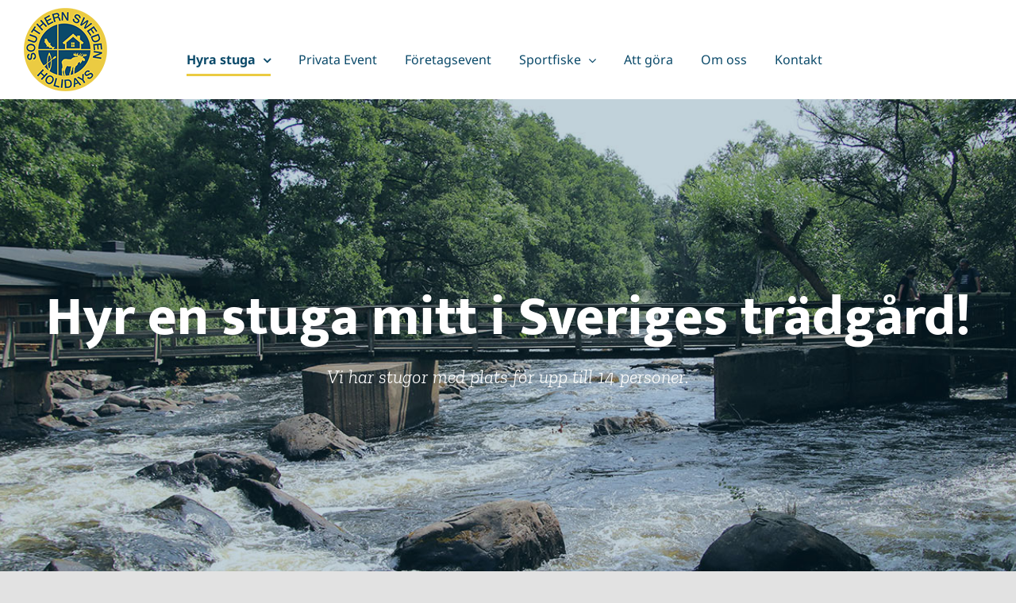

--- FILE ---
content_type: text/html; charset=UTF-8
request_url: https://swedenholidays.se/hyr-stuga/
body_size: 26555
content:
<!DOCTYPE html>
<html class="avada-html-layout-wide avada-html-header-position-top avada-is-100-percent-template" lang="sv-SE">
<head>
	<meta http-equiv="X-UA-Compatible" content="IE=edge" />
	<meta http-equiv="Content-Type" content="text/html; charset=utf-8"/>
	<meta name="viewport" content="width=device-width, initial-scale=1" />
	<meta name='robots' content='index, follow, max-image-preview:large, max-snippet:-1, max-video-preview:-1' />
	<style>img:is([sizes="auto" i], [sizes^="auto," i]) { contain-intrinsic-size: 3000px 1500px }</style>
	
	<!-- This site is optimized with the Yoast SEO plugin v26.6 - https://yoast.com/wordpress/plugins/seo/ -->
	<title>Hyra stuga - Southern Sweden Holidays</title>
	<meta name="description" content="Hyr en stuga mitt i Sveriges trädgård! Vi har stugor med plats för upp till 14 personer. Vår anläggning är på 10 000 kvm, omgiven av skog." />
	<link rel="canonical" href="https://swedenholidays.se/hyr-stuga/" />
	<meta property="og:locale" content="sv_SE" />
	<meta property="og:type" content="article" />
	<meta property="og:title" content="Hyra stuga - Southern Sweden Holidays" />
	<meta property="og:description" content="Hyr en stuga mitt i Sveriges trädgård! Vi har stugor med plats för upp till 14 personer. Vår anläggning är på 10 000 kvm, omgiven av skog." />
	<meta property="og:url" content="https://swedenholidays.se/hyr-stuga/" />
	<meta property="og:site_name" content="Southern Sweden Holidays" />
	<meta property="article:modified_time" content="2022-07-05T14:15:58+00:00" />
	<meta property="og:image" content="https://swedenholidays.se/wp-content/uploads/2020/08/hus.jpg" />
	<meta property="og:image:width" content="1024" />
	<meta property="og:image:height" content="747" />
	<meta property="og:image:type" content="image/jpeg" />
	<meta name="twitter:card" content="summary_large_image" />
	<meta name="twitter:label1" content="Beräknad lästid" />
	<meta name="twitter:data1" content="33 minuter" />
	<script type="application/ld+json" class="yoast-schema-graph">{"@context":"https://schema.org","@graph":[{"@type":"WebPage","@id":"https://swedenholidays.se/hyr-stuga/","url":"https://swedenholidays.se/hyr-stuga/","name":"Hyra stuga - Southern Sweden Holidays","isPartOf":{"@id":"https://swedenholidays.se/#website"},"primaryImageOfPage":{"@id":"https://swedenholidays.se/hyr-stuga/#primaryimage"},"image":{"@id":"https://swedenholidays.se/hyr-stuga/#primaryimage"},"thumbnailUrl":"https://swedenholidays.se/wp-content/uploads/2020/08/hus.jpg","datePublished":"2020-08-21T10:34:18+00:00","dateModified":"2022-07-05T14:15:58+00:00","description":"Hyr en stuga mitt i Sveriges trädgård! Vi har stugor med plats för upp till 14 personer. Vår anläggning är på 10 000 kvm, omgiven av skog.","breadcrumb":{"@id":"https://swedenholidays.se/hyr-stuga/#breadcrumb"},"inLanguage":"sv-SE","potentialAction":[{"@type":"ReadAction","target":["https://swedenholidays.se/hyr-stuga/"]}]},{"@type":"ImageObject","inLanguage":"sv-SE","@id":"https://swedenholidays.se/hyr-stuga/#primaryimage","url":"https://swedenholidays.se/wp-content/uploads/2020/08/hus.jpg","contentUrl":"https://swedenholidays.se/wp-content/uploads/2020/08/hus.jpg","width":1024,"height":747},{"@type":"BreadcrumbList","@id":"https://swedenholidays.se/hyr-stuga/#breadcrumb","itemListElement":[{"@type":"ListItem","position":1,"name":"Hem","item":"https://swedenholidays.se/"},{"@type":"ListItem","position":2,"name":"Hyra stuga"}]},{"@type":"WebSite","@id":"https://swedenholidays.se/#website","url":"https://swedenholidays.se/","name":"Southern Sweden Holidays","description":"","publisher":{"@id":"https://swedenholidays.se/#organization"},"potentialAction":[{"@type":"SearchAction","target":{"@type":"EntryPoint","urlTemplate":"https://swedenholidays.se/?s={search_term_string}"},"query-input":{"@type":"PropertyValueSpecification","valueRequired":true,"valueName":"search_term_string"}}],"inLanguage":"sv-SE"},{"@type":"Organization","@id":"https://swedenholidays.se/#organization","name":"Southern Sweden Holidays","url":"https://swedenholidays.se/","logo":{"@type":"ImageObject","inLanguage":"sv-SE","@id":"https://swedenholidays.se/#/schema/logo/image/","url":"https://swedenholidays.se/wp-content/uploads/2020/09/ssh-logo-210px-retina.png","contentUrl":"https://swedenholidays.se/wp-content/uploads/2020/09/ssh-logo-210px-retina.png","width":210,"height":210,"caption":"Southern Sweden Holidays"},"image":{"@id":"https://swedenholidays.se/#/schema/logo/image/"}}]}</script>
	<!-- / Yoast SEO plugin. -->


<link rel="alternate" type="application/rss+xml" title="Southern Sweden Holidays &raquo; Webbflöde" href="https://swedenholidays.se/feed/" />
<link rel="alternate" type="application/rss+xml" title="Southern Sweden Holidays &raquo; Kommentarsflöde" href="https://swedenholidays.se/comments/feed/" />
					<link rel="shortcut icon" href="https://swedenholidays.se/wp-content/uploads/2020/11/apple-icon-60x60-1.png" type="image/x-icon" />
		
					<!-- Apple Touch Icon -->
			<link rel="apple-touch-icon" sizes="180x180" href="https://swedenholidays.se/wp-content/uploads/2020/11/apple-icon-180x180-1.png">
		
					<!-- Android Icon -->
			<link rel="icon" sizes="192x192" href="https://swedenholidays.se/wp-content/uploads/2020/11/apple-icon-120x120-1.png">
		
					<!-- MS Edge Icon -->
			<meta name="msapplication-TileImage" content="https://swedenholidays.se/wp-content/uploads/2020/11/apple-icon-152x152-1.png">
				<link rel='stylesheet' id='ics-calendar-css' href='https://swedenholidays.se/wp-content/plugins/ics-calendar/assets/style.min.css?ver=12.0.0' type='text/css' media='all' />
<link rel='stylesheet' id='fusion-dynamic-css-css' href='https://swedenholidays.se/wp-content/uploads/fusion-styles/c4f62345a655909c6b319f890fec7ba6.min.css?ver=3.11.2' type='text/css' media='all' />
<script type="text/javascript" src="https://swedenholidays.se/wp-includes/js/jquery/jquery.min.js?ver=3.7.1" id="jquery-core-js"></script>
<link rel="https://api.w.org/" href="https://swedenholidays.se/wp-json/" /><link rel="alternate" title="JSON" type="application/json" href="https://swedenholidays.se/wp-json/wp/v2/pages/140" /><link rel="EditURI" type="application/rsd+xml" title="RSD" href="https://swedenholidays.se/xmlrpc.php?rsd" />

<link rel='shortlink' href='https://swedenholidays.se/?p=140' />
<link rel="alternate" title="oEmbed (JSON)" type="application/json+oembed" href="https://swedenholidays.se/wp-json/oembed/1.0/embed?url=https%3A%2F%2Fswedenholidays.se%2Fhyr-stuga%2F" />
<link rel="alternate" title="oEmbed (XML)" type="text/xml+oembed" href="https://swedenholidays.se/wp-json/oembed/1.0/embed?url=https%3A%2F%2Fswedenholidays.se%2Fhyr-stuga%2F&#038;format=xml" />
<style type="text/css" id="css-fb-visibility">@media screen and (max-width: 800px){.fusion-no-small-visibility{display:none !important;}body .sm-text-align-center{text-align:center !important;}body .sm-text-align-left{text-align:left !important;}body .sm-text-align-right{text-align:right !important;}body .sm-flex-align-center{justify-content:center !important;}body .sm-flex-align-flex-start{justify-content:flex-start !important;}body .sm-flex-align-flex-end{justify-content:flex-end !important;}body .sm-mx-auto{margin-left:auto !important;margin-right:auto !important;}body .sm-ml-auto{margin-left:auto !important;}body .sm-mr-auto{margin-right:auto !important;}body .fusion-absolute-position-small{position:absolute;top:auto;width:100%;}.awb-sticky.awb-sticky-small{ position: sticky; top: var(--awb-sticky-offset,0); }}@media screen and (min-width: 801px) and (max-width: 1024px){.fusion-no-medium-visibility{display:none !important;}body .md-text-align-center{text-align:center !important;}body .md-text-align-left{text-align:left !important;}body .md-text-align-right{text-align:right !important;}body .md-flex-align-center{justify-content:center !important;}body .md-flex-align-flex-start{justify-content:flex-start !important;}body .md-flex-align-flex-end{justify-content:flex-end !important;}body .md-mx-auto{margin-left:auto !important;margin-right:auto !important;}body .md-ml-auto{margin-left:auto !important;}body .md-mr-auto{margin-right:auto !important;}body .fusion-absolute-position-medium{position:absolute;top:auto;width:100%;}.awb-sticky.awb-sticky-medium{ position: sticky; top: var(--awb-sticky-offset,0); }}@media screen and (min-width: 1025px){.fusion-no-large-visibility{display:none !important;}body .lg-text-align-center{text-align:center !important;}body .lg-text-align-left{text-align:left !important;}body .lg-text-align-right{text-align:right !important;}body .lg-flex-align-center{justify-content:center !important;}body .lg-flex-align-flex-start{justify-content:flex-start !important;}body .lg-flex-align-flex-end{justify-content:flex-end !important;}body .lg-mx-auto{margin-left:auto !important;margin-right:auto !important;}body .lg-ml-auto{margin-left:auto !important;}body .lg-mr-auto{margin-right:auto !important;}body .fusion-absolute-position-large{position:absolute;top:auto;width:100%;}.awb-sticky.awb-sticky-large{ position: sticky; top: var(--awb-sticky-offset,0); }}</style><style type="text/css">.recentcomments a{display:inline !important;padding:0 !important;margin:0 !important;}</style>		<script type="text/javascript">
			var doc = document.documentElement;
			doc.setAttribute( 'data-useragent', navigator.userAgent );
		</script>
		<!-- Global site tag (gtag.js) - Google Analytics -->
<script async src="https://www.googletagmanager.com/gtag/js?id=UA-179327742-1"></script>
<script>
  window.dataLayer = window.dataLayer || [];
  function gtag(){dataLayer.push(arguments);}
  gtag('js', new Date());

  gtag('config', 'UA-179327742-1');
</script>
	</head>

<body class="wp-singular page-template page-template-100-width page-template-100-width-php page page-id-140 wp-theme-Avada fusion-image-hovers fusion-pagination-sizing fusion-button_type-flat fusion-button_span-no fusion-button_gradient-linear avada-image-rollover-circle-yes avada-image-rollover-no fusion-body ltr no-tablet-sticky-header no-mobile-sticky-header no-mobile-slidingbar no-mobile-totop fusion-disable-outline fusion-sub-menu-fade mobile-logo-pos-left layout-wide-mode avada-has-boxed-modal-shadow- layout-scroll-offset-full avada-has-zero-margin-offset-top fusion-top-header menu-text-align-center mobile-menu-design-modern fusion-show-pagination-text fusion-header-layout-v1 avada-responsive avada-footer-fx-sticky avada-menu-highlight-style-bottombar fusion-search-form-clean fusion-main-menu-search-overlay fusion-avatar-circle avada-dropdown-styles avada-blog-layout-large avada-blog-archive-layout-large avada-header-shadow-no avada-menu-icon-position-left avada-has-mainmenu-dropdown-divider avada-has-breadcrumb-mobile-hidden avada-has-titlebar-hide avada-header-border-color-full-transparent avada-has-pagination-width_height avada-flyout-menu-direction-fade avada-ec-views-v1" data-awb-post-id="140">
		<a class="skip-link screen-reader-text" href="#content">Fortsätt till innehållet</a>

	<div id="boxed-wrapper">
		
		<div id="wrapper" class="fusion-wrapper">
			<div id="home" style="position:relative;top:-1px;"></div>
							
					
			<header class="fusion-header-wrapper">
				<div class="fusion-header-v1 fusion-logo-alignment fusion-logo-left fusion-sticky-menu-1 fusion-sticky-logo- fusion-mobile-logo-  fusion-mobile-menu-design-modern">
					<div class="fusion-header-sticky-height"></div>
<div class="fusion-header">
	<div class="fusion-row">
					<div class="fusion-logo" data-margin-top="10px" data-margin-bottom="10px" data-margin-left="0px" data-margin-right="0px">
			<a class="fusion-logo-link"  href="https://swedenholidays.se/" >

						<!-- standard logo -->
			<img src="https://swedenholidays.se/wp-content/uploads/2020/09/ssh-logo-105px.png" srcset="https://swedenholidays.se/wp-content/uploads/2020/09/ssh-logo-105px.png 1x, https://swedenholidays.se/wp-content/uploads/2020/09/ssh-logo-210px-retina.png 2x" width="105" height="105" style="max-height:105px;height:auto;" alt="Southern Sweden Holidays Logotyp" data-retina_logo_url="https://swedenholidays.se/wp-content/uploads/2020/09/ssh-logo-210px-retina.png" class="fusion-standard-logo" />

			
					</a>
		</div>		<nav class="fusion-main-menu" aria-label="Huvudmeny"><div class="fusion-overlay-search">		<form role="search" class="searchform fusion-search-form  fusion-search-form-clean" method="get" action="https://swedenholidays.se/">
			<div class="fusion-search-form-content">

				
				<div class="fusion-search-field search-field">
					<label><span class="screen-reader-text">Sök efter:</span>
													<input type="search" value="" name="s" class="s" placeholder="Sök..." required aria-required="true" aria-label="Sök..."/>
											</label>
				</div>
				<div class="fusion-search-button search-button">
					<input type="submit" class="fusion-search-submit searchsubmit" aria-label="Sök" value="&#xf002;" />
									</div>

				
			</div>


			
		</form>
		<div class="fusion-search-spacer"></div><a href="#" role="button" aria-label="Close Search" class="fusion-close-search"></a></div><ul id="menu-main-menu-sv" class="fusion-menu"><li  id="menu-item-143"  class="menu-item menu-item-type-post_type menu-item-object-page current-menu-item page_item page-item-140 current_page_item current-menu-ancestor current-menu-parent current_page_parent current_page_ancestor menu-item-has-children menu-item-143 fusion-dropdown-menu"  data-item-id="143"><a  href="https://swedenholidays.se/hyr-stuga/" class="fusion-bottombar-highlight"><span class="menu-text">Hyra stuga</span> <span class="fusion-caret"><i class="fusion-dropdown-indicator" aria-hidden="true"></i></span></a><ul class="sub-menu"><li  id="menu-item-766"  class="menu-item menu-item-type-custom menu-item-object-custom current-menu-item menu-item-766 fusion-dropdown-submenu" ><a  href="/hyr-stuga/#exclusive-house" class="fusion-bottombar-highlight"><span>Exclusive House</span></a></li><li  id="menu-item-302"  class="menu-item menu-item-type-custom menu-item-object-custom current-menu-item menu-item-302 fusion-dropdown-submenu" ><a  href="/hyr-stuga/#lanthus" class="fusion-bottombar-highlight"><span>Lanthus</span></a></li><li  id="menu-item-303"  class="menu-item menu-item-type-custom menu-item-object-custom current-menu-item menu-item-303 fusion-dropdown-submenu" ><a  href="/hyr-stuga/#relaxhus" class="fusion-bottombar-highlight"><span>Relaxhus</span></a></li><li  id="menu-item-304"  class="menu-item menu-item-type-custom menu-item-object-custom current-menu-item menu-item-304 fusion-dropdown-submenu" ><a  href="/hyr-stuga/#skogshus" class="fusion-bottombar-highlight"><span>Skogshus</span></a></li><li  id="menu-item-331"  class="menu-item menu-item-type-custom menu-item-object-custom current-menu-item menu-item-331 fusion-dropdown-submenu" ><a  href="/hyr-stuga/#villkor" class="fusion-bottombar-highlight"><span>Villkor &#038; Regler</span></a></li></ul></li><li  id="menu-item-339"  class="menu-item menu-item-type-post_type menu-item-object-page menu-item-339"  data-item-id="339"><a  href="https://swedenholidays.se/privata-event/" class="fusion-bottombar-highlight"><span class="menu-text">Privata Event</span></a></li><li  id="menu-item-342"  class="menu-item menu-item-type-post_type menu-item-object-page menu-item-342"  data-item-id="342"><a  href="https://swedenholidays.se/foretagsevent/" class="fusion-bottombar-highlight"><span class="menu-text">Företagsevent</span></a></li><li  id="menu-item-429"  class="menu-item menu-item-type-post_type menu-item-object-page menu-item-has-children menu-item-429 fusion-dropdown-menu"  data-item-id="429"><a  href="https://swedenholidays.se/sportfiske/" class="fusion-bottombar-highlight"><span class="menu-text">Sportfiske</span> <span class="fusion-caret"><i class="fusion-dropdown-indicator" aria-hidden="true"></i></span></a><ul class="sub-menu"><li  id="menu-item-620"  class="menu-item menu-item-type-custom menu-item-object-custom menu-item-620 fusion-dropdown-submenu" ><a  href="/sportfiske/#sportfiske" class="fusion-bottombar-highlight"><span>Sportfiske</span></a></li><li  id="menu-item-621"  class="menu-item menu-item-type-custom menu-item-object-custom menu-item-621 fusion-dropdown-submenu" ><a  href="/sportfiske/#fiskepaket" class="fusion-bottombar-highlight"><span>Fiskepaket &#038; Guidning</span></a></li></ul></li><li  id="menu-item-370"  class="menu-item menu-item-type-post_type menu-item-object-page menu-item-370"  data-item-id="370"><a  href="https://swedenholidays.se/aktivitet-utflykt/" class="fusion-bottombar-highlight"><span class="menu-text">Att göra</span></a></li><li  id="menu-item-381"  class="menu-item menu-item-type-post_type menu-item-object-page menu-item-381"  data-item-id="381"><a  href="https://swedenholidays.se/om-sweden-holidays/" class="fusion-bottombar-highlight"><span class="menu-text">Om oss</span></a></li><li  id="menu-item-380"  class="menu-item menu-item-type-post_type menu-item-object-page menu-item-380"  data-item-id="380"><a  href="https://swedenholidays.se/kontakt/" class="fusion-bottombar-highlight"><span class="menu-text">Kontakt</span></a></li></ul></nav><nav class="fusion-main-menu fusion-sticky-menu" aria-label="Huvudmenyn Klibbig"><div class="fusion-overlay-search">		<form role="search" class="searchform fusion-search-form  fusion-search-form-clean" method="get" action="https://swedenholidays.se/">
			<div class="fusion-search-form-content">

				
				<div class="fusion-search-field search-field">
					<label><span class="screen-reader-text">Sök efter:</span>
													<input type="search" value="" name="s" class="s" placeholder="Sök..." required aria-required="true" aria-label="Sök..."/>
											</label>
				</div>
				<div class="fusion-search-button search-button">
					<input type="submit" class="fusion-search-submit searchsubmit" aria-label="Sök" value="&#xf002;" />
									</div>

				
			</div>


			
		</form>
		<div class="fusion-search-spacer"></div><a href="#" role="button" aria-label="Close Search" class="fusion-close-search"></a></div><ul id="menu-main-menu-sv-1" class="fusion-menu"><li   class="menu-item menu-item-type-post_type menu-item-object-page current-menu-item page_item page-item-140 current_page_item current-menu-ancestor current-menu-parent current_page_parent current_page_ancestor menu-item-has-children menu-item-143 fusion-dropdown-menu"  data-item-id="143"><a  href="https://swedenholidays.se/hyr-stuga/" class="fusion-bottombar-highlight"><span class="menu-text">Hyra stuga</span> <span class="fusion-caret"><i class="fusion-dropdown-indicator" aria-hidden="true"></i></span></a><ul class="sub-menu"><li   class="menu-item menu-item-type-custom menu-item-object-custom current-menu-item menu-item-766 fusion-dropdown-submenu" ><a  href="/hyr-stuga/#exclusive-house" class="fusion-bottombar-highlight"><span>Exclusive House</span></a></li><li   class="menu-item menu-item-type-custom menu-item-object-custom current-menu-item menu-item-302 fusion-dropdown-submenu" ><a  href="/hyr-stuga/#lanthus" class="fusion-bottombar-highlight"><span>Lanthus</span></a></li><li   class="menu-item menu-item-type-custom menu-item-object-custom current-menu-item menu-item-303 fusion-dropdown-submenu" ><a  href="/hyr-stuga/#relaxhus" class="fusion-bottombar-highlight"><span>Relaxhus</span></a></li><li   class="menu-item menu-item-type-custom menu-item-object-custom current-menu-item menu-item-304 fusion-dropdown-submenu" ><a  href="/hyr-stuga/#skogshus" class="fusion-bottombar-highlight"><span>Skogshus</span></a></li><li   class="menu-item menu-item-type-custom menu-item-object-custom current-menu-item menu-item-331 fusion-dropdown-submenu" ><a  href="/hyr-stuga/#villkor" class="fusion-bottombar-highlight"><span>Villkor &#038; Regler</span></a></li></ul></li><li   class="menu-item menu-item-type-post_type menu-item-object-page menu-item-339"  data-item-id="339"><a  href="https://swedenholidays.se/privata-event/" class="fusion-bottombar-highlight"><span class="menu-text">Privata Event</span></a></li><li   class="menu-item menu-item-type-post_type menu-item-object-page menu-item-342"  data-item-id="342"><a  href="https://swedenholidays.se/foretagsevent/" class="fusion-bottombar-highlight"><span class="menu-text">Företagsevent</span></a></li><li   class="menu-item menu-item-type-post_type menu-item-object-page menu-item-has-children menu-item-429 fusion-dropdown-menu"  data-item-id="429"><a  href="https://swedenholidays.se/sportfiske/" class="fusion-bottombar-highlight"><span class="menu-text">Sportfiske</span> <span class="fusion-caret"><i class="fusion-dropdown-indicator" aria-hidden="true"></i></span></a><ul class="sub-menu"><li   class="menu-item menu-item-type-custom menu-item-object-custom menu-item-620 fusion-dropdown-submenu" ><a  href="/sportfiske/#sportfiske" class="fusion-bottombar-highlight"><span>Sportfiske</span></a></li><li   class="menu-item menu-item-type-custom menu-item-object-custom menu-item-621 fusion-dropdown-submenu" ><a  href="/sportfiske/#fiskepaket" class="fusion-bottombar-highlight"><span>Fiskepaket &#038; Guidning</span></a></li></ul></li><li   class="menu-item menu-item-type-post_type menu-item-object-page menu-item-370"  data-item-id="370"><a  href="https://swedenholidays.se/aktivitet-utflykt/" class="fusion-bottombar-highlight"><span class="menu-text">Att göra</span></a></li><li   class="menu-item menu-item-type-post_type menu-item-object-page menu-item-381"  data-item-id="381"><a  href="https://swedenholidays.se/om-sweden-holidays/" class="fusion-bottombar-highlight"><span class="menu-text">Om oss</span></a></li><li   class="menu-item menu-item-type-post_type menu-item-object-page menu-item-380"  data-item-id="380"><a  href="https://swedenholidays.se/kontakt/" class="fusion-bottombar-highlight"><span class="menu-text">Kontakt</span></a></li></ul></nav><div class="fusion-mobile-navigation"><ul id="menu-mobile-menu-sv" class="fusion-mobile-menu"><li  id="menu-item-448"  class="menu-item menu-item-type-post_type menu-item-object-page current-menu-item page_item page-item-140 current_page_item menu-item-448"  data-item-id="448"><a  href="https://swedenholidays.se/hyr-stuga/" class="fusion-bottombar-highlight"><span class="menu-text">Hyra stuga</span></a></li><li  id="menu-item-447"  class="menu-item menu-item-type-post_type menu-item-object-page menu-item-447"  data-item-id="447"><a  href="https://swedenholidays.se/privata-event/" class="fusion-bottombar-highlight"><span class="menu-text">Privata Event</span></a></li><li  id="menu-item-446"  class="menu-item menu-item-type-post_type menu-item-object-page menu-item-446"  data-item-id="446"><a  href="https://swedenholidays.se/foretagsevent/" class="fusion-bottombar-highlight"><span class="menu-text">Företagsevent</span></a></li><li  id="menu-item-442"  class="menu-item menu-item-type-post_type menu-item-object-page menu-item-442"  data-item-id="442"><a  href="https://swedenholidays.se/sportfiske/" class="fusion-bottombar-highlight"><span class="menu-text">Sportfiske</span></a></li><li  id="menu-item-445"  class="menu-item menu-item-type-post_type menu-item-object-page menu-item-445"  data-item-id="445"><a  href="https://swedenholidays.se/aktivitet-utflykt/" class="fusion-bottombar-highlight"><span class="menu-text">Att göra</span></a></li><li  id="menu-item-444"  class="menu-item menu-item-type-post_type menu-item-object-page menu-item-444"  data-item-id="444"><a  href="https://swedenholidays.se/om-sweden-holidays/" class="fusion-bottombar-highlight"><span class="menu-text">Om oss</span></a></li><li  id="menu-item-443"  class="menu-item menu-item-type-post_type menu-item-object-page menu-item-443"  data-item-id="443"><a  href="https://swedenholidays.se/kontakt/" class="fusion-bottombar-highlight"><span class="menu-text">Kontakt</span></a></li><li  id="menu-item-449-sv"  class="lang-item lang-item-11 lang-item-sv current-lang lang-item-first menu-item menu-item-type-custom menu-item-object-custom menu-item-449-sv"  data-classes="lang-item" data-item-id="449-sv"><a  href="https://swedenholidays.se/hyr-stuga/" class="fusion-bottombar-highlight" hreflang="sv-SE" lang="sv-SE"><span class="menu-text"><img src="[data-uri]" alt="Svenska" width="16" height="11" style="width: 16px; height: 11px;" /></span></a></li></ul></div>	<div class="fusion-mobile-menu-icons">
							<a href="#" class="fusion-icon awb-icon-bars" aria-label="Växla mobilmeny" aria-expanded="false"></a>
		
		
		
			</div>

<nav class="fusion-mobile-nav-holder fusion-mobile-menu-text-align-center" aria-label="Huvudmeny mobil"></nav>

	<nav class="fusion-mobile-nav-holder fusion-mobile-menu-text-align-center fusion-mobile-sticky-nav-holder" aria-label="Huvudmeny mobil klibbig"></nav>
					</div>
</div>
				</div>
				<div class="fusion-clearfix"></div>
			</header>
								
							<div id="sliders-container" class="fusion-slider-visibility">
					</div>
				
					
							
			
						<main id="main" class="clearfix width-100">
				<div class="fusion-row" style="max-width:100%;">
<section id="content" class="full-width">
					<div id="post-140" class="post-140 page type-page status-publish has-post-thumbnail hentry">
			<span class="entry-title rich-snippet-hidden">Hyra stuga</span><span class="vcard rich-snippet-hidden"><span class="fn"><a href="https://swedenholidays.se/author/swedenholidaysadmin/" title="Inlägg av swedenholidaysadmin" rel="author">swedenholidaysadmin</a></span></span><span class="updated rich-snippet-hidden">2022-07-05T16:15:58+02:00</span>						<div class="post-content">
				<div class="fusion-fullwidth fullwidth-box fusion-builder-row-1 fusion-flex-container hundred-percent-fullwidth non-hundred-percent-height-scrolling" style="--awb-background-position:center bottom;--awb-border-radius-top-left:0px;--awb-border-radius-top-right:0px;--awb-border-radius-bottom-right:0px;--awb-border-radius-bottom-left:0px;--awb-padding-top:0px;--awb-padding-right:0px;--awb-padding-bottom:0px;--awb-padding-left:0px;--awb-background-image:linear-gradient(180deg, rgba(11,74,106,0.25) 0%,rgba(11,74,106,0.25) 100%);--awb-flex-wrap:wrap;" ><div class="fusion-builder-row fusion-row fusion-flex-align-items-stretch fusion-flex-content-wrap" style="width:104% !important;max-width:104% !important;margin-left: calc(-4% / 2 );margin-right: calc(-4% / 2 );"><div class="fusion-layout-column fusion_builder_column fusion-builder-column-0 fusion_builder_column_1_1 1_1 fusion-flex-column" style="--awb-bg-size:cover;--awb-width-large:100%;--awb-margin-top-large:0px;--awb-spacing-right-large:1.92%;--awb-margin-bottom-large:0px;--awb-spacing-left-large:1.92%;--awb-width-medium:100%;--awb-order-medium:0;--awb-spacing-right-medium:1.92%;--awb-spacing-left-medium:1.92%;--awb-width-small:100%;--awb-order-small:0;--awb-spacing-right-small:1.92%;--awb-spacing-left-small:1.92%;"><div class="fusion-column-wrapper fusion-column-has-shadow fusion-flex-justify-content-flex-start fusion-content-layout-column">					<div class="fusion-slider-container fusion-slider-sc-cabin-sv-slider fusion-slider-5 full-width-slider" style="height:600px; max-width:100%;" data-id="5" data-full_height="">
						<style type="text/css">.fusion-slider-5 .flex-direction-nav a {width:63px;height:63px;line-height:63px;font-size:16px;}.fusion-slider-5 .flex-control-paging li a {background:rgba(255, 255, 255, 0.6);}.fusion-slider-5 .flex-control-paging li a.flex-active {background:rgba(255, 255, 255, 1);}</style>						<div class="fusion-slider-loading">Loading...</div>
						<div class="tfs-slider flexslider main-flex full-width-slider" data-slider_width="100%" data-slider_height="600px" data-full_screen="0" data-parallax="0" data-slider_indicator="pagination_circles" data-slider_indicator_color="#fff" data-nav_arrows="0" data-nav_arrow_size="16px" data-nav_box_width="63px" data-nav_box_height="63px" data-slideshow_speed="6000" data-loop="1" data-autoplay="1" data-orderby="date" data-order="DESC" data-animation="fade" data-animation_speed="600" data-typo_sensitivity="0.9" data-typo_factor="1.2" style="max-width:100%;">
							<ul class="slides">
																	<li data-mute="yes" data-loop="yes" data-autoplay="yes">
										<div class="slide-content-container slide-content-center" style="display: none;">
											<div class="slide-content" style="">
																									<div class="heading ">
														<div class="fusion-title-sc-wrapper" style="">
															<div class="fusion-title title fusion-title-1 fusion-sep-none fusion-title-center fusion-title-text fusion-title-size-one" style="--awb-margin-top:0px;--awb-margin-bottom:0px;--awb-font-size:70px;"><h1 class="fusion-title-heading title-heading-center fusion-responsive-typography-calculated" style="margin:0;font-size:1em;--fontSize:70;line-height:1.2;">Hyr en stuga mitt i Sveriges trädgård!</h1></div>														</div>
													</div>
																																					<div class="caption ">
														<div class="fusion-title-sc-wrapper" style="">
															<div class="fusion-title title fusion-title-2 fusion-sep-none fusion-title-center fusion-title-text fusion-title-size-three" style="--awb-margin-top:0px;--awb-margin-bottom:0px;--awb-font-size:24px;"><h3 class="fusion-title-heading title-heading-center fusion-responsive-typography-calculated" style="margin:0;font-size:1em;--fontSize:24;line-height:1.58;">Vi har stugor med plats för upp till 14 personer.</h3></div>														</div>
													</div>
																																					<div class="buttons" >
																																									</div>
																							</div>
										</div>
																																								<div class="background background-image" style="background-image: url(https://swedenholidays.se/wp-content/uploads/2020/08/hyr-stuga-splash.jpg);max-width:100%;height:600px;filter: progid:DXImageTransform.Microsoft.AlphaImageLoader(src='https://swedenholidays.se/wp-content/uploads/2020/08/hyr-stuga-splash.jpg', sizingMethod='scale');" data-imgwidth="1300">
																																																																		</div>
									</li>
																							</ul>
						</div>
					</div>
								</div></div></div></div><div class="fusion-fullwidth fullwidth-box fusion-builder-row-2 fusion-flex-container nonhundred-percent-fullwidth non-hundred-percent-height-scrolling" style="--awb-background-position:center bottom;--awb-border-radius-top-left:0px;--awb-border-radius-top-right:0px;--awb-border-radius-bottom-right:0px;--awb-border-radius-bottom-left:0px;--awb-padding-top:30px;--awb-padding-bottom:30px;--awb-flex-wrap:wrap;" ><div class="fusion-builder-row fusion-row fusion-flex-align-items-flex-start fusion-flex-content-wrap" style="max-width:1310.4px;margin-left: calc(-4% / 2 );margin-right: calc(-4% / 2 );"><div class="fusion-layout-column fusion_builder_column fusion-builder-column-1 fusion_builder_column_1_6 1_6 fusion-flex-column" style="--awb-bg-size:cover;--awb-width-large:16.666666666667%;--awb-margin-top-large:0px;--awb-spacing-right-large:11.52%;--awb-margin-bottom-large:20px;--awb-spacing-left-large:11.52%;--awb-width-medium:16.666666666667%;--awb-order-medium:0;--awb-spacing-right-medium:11.52%;--awb-spacing-left-medium:11.52%;--awb-width-small:100%;--awb-order-small:0;--awb-spacing-right-small:1.92%;--awb-spacing-left-small:1.92%;"><div class="fusion-column-wrapper fusion-column-has-shadow fusion-flex-justify-content-flex-start fusion-content-layout-column"></div></div><div class="fusion-layout-column fusion_builder_column fusion-builder-column-2 fusion_builder_column_2_3 2_3 fusion-flex-column" style="--awb-bg-size:cover;--awb-width-large:66.666666666667%;--awb-margin-top-large:0px;--awb-spacing-right-large:2.88%;--awb-margin-bottom-large:20px;--awb-spacing-left-large:2.88%;--awb-width-medium:66.666666666667%;--awb-order-medium:0;--awb-spacing-right-medium:2.88%;--awb-spacing-left-medium:2.88%;--awb-width-small:100%;--awb-order-small:0;--awb-spacing-right-small:1.92%;--awb-spacing-left-small:1.92%;"><div class="fusion-column-wrapper fusion-column-has-shadow fusion-flex-justify-content-flex-start fusion-content-layout-column"><div class="fusion-title title fusion-title-3 fusion-title-center fusion-title-text fusion-title-size-three"><div class="title-sep-container title-sep-container-left"><div class="title-sep sep-double sep-solid" style="border-color:#e2e2e2;"></div></div><span class="awb-title-spacer"></span><h3 class="fusion-title-heading title-heading-center fusion-responsive-typography-calculated" style="margin:0;--fontSize:36;line-height:1.3;">Välkommen till vår anläggning som är på 10 000 kvm, omgiven av skog.</h3><span class="awb-title-spacer"></span><div class="title-sep-container title-sep-container-right"><div class="title-sep sep-double sep-solid" style="border-color:#e2e2e2;"></div></div></div><div class="fusion-separator fusion-full-width-sep" style="align-self: center;margin-left: auto;margin-right: auto;margin-top:35px;width:100%;"></div><div class="fusion-text fusion-text-1"><p style="text-align: center;">Vi erbjuder tre separata hus för uthyrning, och det är gott om utrymme emellan husen.</p>
<p style="text-align: center;">Alla hus är fullt inredda för självhushåll. Det finns utemöbler och grill, liksom personliga badtunnor för varje hus. Så ni kan lugnt koppla av utan att störas av grannarna. Det enda som ni får samsas om är den finska bastun, men det går utmärkt att boka tid för att få ha den ifred också.</p>
<p style="text-align: center;">Naturligtvis finns WiFi, så du kan streama din egen film om du har Netflix eller ViaPlay på din dator (HDMI sladd finns kopplad till TV). Ordinarie utbud på TV är annars tyska kanaler då detta har störst efterfrågan bland våra gäster.</p>
</div><div class="fusion-separator fusion-full-width-sep" style="align-self: center;margin-left: auto;margin-right: auto;margin-top:35px;width:100%;"></div></div></div><div class="fusion-layout-column fusion_builder_column fusion-builder-column-3 fusion_builder_column_1_6 1_6 fusion-flex-column" style="--awb-bg-size:cover;--awb-width-large:16.666666666667%;--awb-margin-top-large:0px;--awb-spacing-right-large:11.52%;--awb-margin-bottom-large:20px;--awb-spacing-left-large:11.52%;--awb-width-medium:16.666666666667%;--awb-order-medium:0;--awb-spacing-right-medium:11.52%;--awb-spacing-left-medium:11.52%;--awb-width-small:100%;--awb-order-small:0;--awb-spacing-right-small:1.92%;--awb-spacing-left-small:1.92%;"><div class="fusion-column-wrapper fusion-column-has-shadow fusion-flex-justify-content-flex-start fusion-content-layout-column"></div></div></div></div><div class="fusion-fullwidth fullwidth-box fusion-builder-row-3 fusion-flex-container nonhundred-percent-fullwidth non-hundred-percent-height-scrolling" style="--awb-background-position:center bottom;--awb-border-radius-top-left:0px;--awb-border-radius-top-right:0px;--awb-border-radius-bottom-right:0px;--awb-border-radius-bottom-left:0px;--awb-padding-top:30px;--awb-padding-bottom:0px;--awb-background-color:#f8f8f8;--awb-flex-wrap:wrap;" ><div class="fusion-builder-row fusion-row fusion-flex-align-items-flex-start fusion-flex-content-wrap" style="max-width:1310.4px;margin-left: calc(-4% / 2 );margin-right: calc(-4% / 2 );"><div class="fusion-layout-column fusion_builder_column fusion-builder-column-4 fusion_builder_column_1_1 1_1 fusion-flex-column" style="--awb-padding-bottom:20px;--awb-bg-size:cover;--awb-width-large:100%;--awb-margin-top-large:0px;--awb-spacing-right-large:0px;--awb-margin-bottom-large:0px;--awb-spacing-left-large:0px;--awb-width-medium:100%;--awb-order-medium:0;--awb-spacing-right-medium:0px;--awb-spacing-left-medium:0px;--awb-width-small:100%;--awb-order-small:0;--awb-spacing-right-small:1.92%;--awb-spacing-left-small:1.92%;"><div class="fusion-column-wrapper fusion-column-has-shadow fusion-flex-justify-content-flex-start fusion-content-layout-column"><div class="fusion-separator fusion-full-width-sep" style="align-self: center;margin-left: auto;margin-right: auto;margin-top:35px;width:100%;"></div><div class="fusion-title title fusion-title-4 fusion-title-center fusion-title-text fusion-title-size-four" style="--awb-text-color:#0b4a6a;--awb-sep-color:#ebcb42;"><div class="title-sep-container title-sep-container-left"><div class="title-sep sep-single sep-solid" style="border-color:#ebcb42;"></div></div><span class="awb-title-spacer"></span><h4 class="fusion-title-heading title-heading-center fusion-responsive-typography-calculated" style="margin:0;--fontSize:24;line-height:1.36;">VÅRA BOENDEN</h4><span class="awb-title-spacer"></span><div class="title-sep-container title-sep-container-right"><div class="title-sep sep-single sep-solid" style="border-color:#ebcb42;"></div></div></div><div class="fusion-separator fusion-full-width-sep" style="align-self: center;margin-left: auto;margin-right: auto;margin-top:35px;width:100%;"></div><div class="fusion-title title fusion-title-5 fusion-title-center fusion-title-text fusion-title-size-three" style="--awb-font-size:30px;"><div class="title-sep-container title-sep-container-left"><div class="title-sep sep-double sep-solid" style="border-color:#e2e2e2;"></div></div><span class="awb-title-spacer"></span><h3 class="fusion-title-heading title-heading-center fusion-responsive-typography-calculated" style="margin:0;font-size:1em;--fontSize:30;line-height:1.3;">Mitt bland grönskande bokskogar, med rikt djurliv inpå husknuten finner du denna fantastiska semesteranläggning där lugnet alltid är närvarande.</h3><span class="awb-title-spacer"></span><div class="title-sep-container title-sep-container-right"><div class="title-sep sep-double sep-solid" style="border-color:#e2e2e2;"></div></div></div></div></div><div class="fusion-layout-column fusion_builder_column fusion-builder-column-5 fusion_builder_column_1_1 1_1 fusion-flex-column fusion-flex-align-self-stretch" style="--awb-bg-color:#ffffff;--awb-bg-color-hover:#ffffff;--awb-bg-position:center center;--awb-bg-size:cover;--awb-width-large:100%;--awb-margin-top-large:0px;--awb-spacing-right-large:0px;--awb-margin-bottom-large:0px;--awb-spacing-left-large:0px;--awb-width-medium:100%;--awb-order-medium:0;--awb-spacing-right-medium:0px;--awb-spacing-left-medium:0px;--awb-width-small:100%;--awb-order-small:0;--awb-spacing-right-small:1.92%;--awb-spacing-left-small:1.92%;"><div class="fusion-column-wrapper fusion-column-has-shadow fusion-flex-justify-content-center fusion-content-layout-column"><div class="fusion-separator fusion-full-width-sep" style="align-self: center;margin-left: auto;margin-right: auto;width:100%;"><div class="fusion-separator-border sep-single sep-solid" style="--awb-height:20px;--awb-amount:20px;--awb-sep-color:#f8f8f8;border-color:#f8f8f8;border-top-width:30px;"></div></div><div class="fusion-menu-anchor" id="exclusive-house"></div></div></div><div class="fusion-layout-column fusion_builder_column fusion-builder-column-6 fusion_builder_column_1_2 1_2 fusion-flex-column fusion-flex-align-self-stretch" style="--awb-padding-top:30px;--awb-padding-right:60px;--awb-padding-left:60px;--awb-padding-right-small:30px;--awb-padding-left-small:30px;--awb-bg-color:#ffffff;--awb-bg-color-hover:#ffffff;--awb-bg-size:cover;--awb-width-large:50%;--awb-margin-top-large:0px;--awb-spacing-right-large:0px;--awb-margin-bottom-large:0px;--awb-spacing-left-large:0px;--awb-width-medium:50%;--awb-order-medium:0;--awb-spacing-right-medium:0px;--awb-spacing-left-medium:0px;--awb-width-small:100%;--awb-order-small:0;--awb-spacing-right-small:1.92%;--awb-margin-bottom-small:30px;--awb-spacing-left-small:1.92%;"><div class="fusion-column-wrapper fusion-column-has-shadow fusion-flex-justify-content-flex-start fusion-content-layout-column"><div class="awb-gallery-wrapper awb-gallery-wrapper-1 fusion-no-medium-visibility fusion-no-large-visibility button-span-no"><div style="margin:-5px;--awb-bordersize:0px;" class="fusion-gallery fusion-gallery-container fusion-grid-4 fusion-columns-total-14 fusion-gallery-layout-grid fusion-gallery-1 mobile-gallery-columns"><div style="padding:5px;" class="fusion-grid-column fusion-gallery-column fusion-gallery-column-4 hover-type-none"><div class="fusion-gallery-image"><a href="https://swedenholidays.se/wp-content/uploads/2022/07/20220622_144610.jpg" rel="noreferrer" data-rel="iLightbox[gallery_image_1]" class="fusion-lightbox" target="_self"><img fetchpriority="high" decoding="async" src="https://swedenholidays.se/wp-content/uploads/2022/07/20220622_144610.jpg" data-orig-src="https://swedenholidays.se/wp-content/uploads/2022/07/20220622_144610.jpg" width="1200" height="569" alt="" title="20220622_144610" aria-label="20220622_144610" class="lazyload img-responsive wp-image-754" srcset="data:image/svg+xml,%3Csvg%20xmlns%3D%27http%3A%2F%2Fwww.w3.org%2F2000%2Fsvg%27%20width%3D%271200%27%20height%3D%27569%27%20viewBox%3D%270%200%201200%20569%27%3E%3Crect%20width%3D%271200%27%20height%3D%27569%27%20fill-opacity%3D%220%22%2F%3E%3C%2Fsvg%3E" data-srcset="https://swedenholidays.se/wp-content/uploads/2022/07/20220622_144610-200x95.jpg 200w, https://swedenholidays.se/wp-content/uploads/2022/07/20220622_144610-400x190.jpg 400w, https://swedenholidays.se/wp-content/uploads/2022/07/20220622_144610-600x285.jpg 600w, https://swedenholidays.se/wp-content/uploads/2022/07/20220622_144610-800x379.jpg 800w, https://swedenholidays.se/wp-content/uploads/2022/07/20220622_144610.jpg 1200w" data-sizes="auto" data-orig-sizes="(min-width: 2200px) 100vw, (min-width: 856px) 311px, (min-width: 784px) 415px, (min-width: 712px) 623px, (min-width: 640px) 712px, " /></a></div></div><div style="padding:5px;" class="fusion-grid-column fusion-gallery-column fusion-gallery-column-4 hover-type-none"><div class="fusion-gallery-image"><a href="https://swedenholidays.se/wp-content/uploads/2022/07/20220622_144246.jpg" rel="noreferrer" data-rel="iLightbox[gallery_image_1]" class="fusion-lightbox" target="_self"><img decoding="async" src="https://swedenholidays.se/wp-content/uploads/2022/07/20220622_144246.jpg" data-orig-src="https://swedenholidays.se/wp-content/uploads/2022/07/20220622_144246.jpg" width="1200" height="569" alt="" title="20220622_144246" aria-label="20220622_144246" class="lazyload img-responsive wp-image-753" srcset="data:image/svg+xml,%3Csvg%20xmlns%3D%27http%3A%2F%2Fwww.w3.org%2F2000%2Fsvg%27%20width%3D%271200%27%20height%3D%27569%27%20viewBox%3D%270%200%201200%20569%27%3E%3Crect%20width%3D%271200%27%20height%3D%27569%27%20fill-opacity%3D%220%22%2F%3E%3C%2Fsvg%3E" data-srcset="https://swedenholidays.se/wp-content/uploads/2022/07/20220622_144246-200x95.jpg 200w, https://swedenholidays.se/wp-content/uploads/2022/07/20220622_144246-400x190.jpg 400w, https://swedenholidays.se/wp-content/uploads/2022/07/20220622_144246-600x285.jpg 600w, https://swedenholidays.se/wp-content/uploads/2022/07/20220622_144246-800x379.jpg 800w, https://swedenholidays.se/wp-content/uploads/2022/07/20220622_144246.jpg 1200w" data-sizes="auto" data-orig-sizes="(min-width: 2200px) 100vw, (min-width: 856px) 311px, (min-width: 784px) 415px, (min-width: 712px) 623px, (min-width: 640px) 712px, " /></a></div></div><div style="padding:5px;" class="fusion-grid-column fusion-gallery-column fusion-gallery-column-4 hover-type-none"><div class="fusion-gallery-image"><a href="https://swedenholidays.se/wp-content/uploads/2022/07/20220619_202156.jpg" rel="noreferrer" data-rel="iLightbox[gallery_image_1]" class="fusion-lightbox" target="_self"><img decoding="async" src="https://swedenholidays.se/wp-content/uploads/2022/07/20220619_202156.jpg" data-orig-src="https://swedenholidays.se/wp-content/uploads/2022/07/20220619_202156.jpg" width="1200" height="568" alt="" title="20220619_202156" aria-label="20220619_202156" class="lazyload img-responsive wp-image-752" srcset="data:image/svg+xml,%3Csvg%20xmlns%3D%27http%3A%2F%2Fwww.w3.org%2F2000%2Fsvg%27%20width%3D%271200%27%20height%3D%27568%27%20viewBox%3D%270%200%201200%20568%27%3E%3Crect%20width%3D%271200%27%20height%3D%27568%27%20fill-opacity%3D%220%22%2F%3E%3C%2Fsvg%3E" data-srcset="https://swedenholidays.se/wp-content/uploads/2022/07/20220619_202156-200x95.jpg 200w, https://swedenholidays.se/wp-content/uploads/2022/07/20220619_202156-400x189.jpg 400w, https://swedenholidays.se/wp-content/uploads/2022/07/20220619_202156-600x284.jpg 600w, https://swedenholidays.se/wp-content/uploads/2022/07/20220619_202156-800x379.jpg 800w, https://swedenholidays.se/wp-content/uploads/2022/07/20220619_202156.jpg 1200w" data-sizes="auto" data-orig-sizes="(min-width: 2200px) 100vw, (min-width: 856px) 311px, (min-width: 784px) 415px, (min-width: 712px) 623px, (min-width: 640px) 712px, " /></a></div></div><div style="padding:5px;" class="fusion-grid-column fusion-gallery-column fusion-gallery-column-4 hover-type-none"><div class="fusion-gallery-image"><a href="https://swedenholidays.se/wp-content/uploads/2022/07/0041.jpg" rel="noreferrer" data-rel="iLightbox[gallery_image_1]" class="fusion-lightbox" target="_self"><img decoding="async" src="https://swedenholidays.se/wp-content/uploads/2022/07/0041.jpg" data-orig-src="https://swedenholidays.se/wp-content/uploads/2022/07/0041.jpg" width="1200" height="1053" alt="" title="0041" aria-label="0041" class="lazyload img-responsive wp-image-750" srcset="data:image/svg+xml,%3Csvg%20xmlns%3D%27http%3A%2F%2Fwww.w3.org%2F2000%2Fsvg%27%20width%3D%271200%27%20height%3D%271053%27%20viewBox%3D%270%200%201200%201053%27%3E%3Crect%20width%3D%271200%27%20height%3D%271053%27%20fill-opacity%3D%220%22%2F%3E%3C%2Fsvg%3E" data-srcset="https://swedenholidays.se/wp-content/uploads/2022/07/0041-200x176.jpg 200w, https://swedenholidays.se/wp-content/uploads/2022/07/0041-400x351.jpg 400w, https://swedenholidays.se/wp-content/uploads/2022/07/0041-600x527.jpg 600w, https://swedenholidays.se/wp-content/uploads/2022/07/0041-800x702.jpg 800w, https://swedenholidays.se/wp-content/uploads/2022/07/0041.jpg 1200w" data-sizes="auto" data-orig-sizes="(min-width: 2200px) 100vw, (min-width: 856px) 311px, (min-width: 784px) 415px, (min-width: 712px) 623px, (min-width: 640px) 712px, " /></a></div></div><div class="clearfix"></div><div style="padding:5px;" class="fusion-grid-column fusion-gallery-column fusion-gallery-column-4 hover-type-none"><div class="fusion-gallery-image"><a href="https://swedenholidays.se/wp-content/uploads/2022/07/0037.jpg" rel="noreferrer" data-rel="iLightbox[gallery_image_1]" class="fusion-lightbox" target="_self"><img decoding="async" src="https://swedenholidays.se/wp-content/uploads/2022/07/0037.jpg" data-orig-src="https://swedenholidays.se/wp-content/uploads/2022/07/0037.jpg" width="1200" height="809" alt="" title="0037" aria-label="0037" class="lazyload img-responsive wp-image-749" srcset="data:image/svg+xml,%3Csvg%20xmlns%3D%27http%3A%2F%2Fwww.w3.org%2F2000%2Fsvg%27%20width%3D%271200%27%20height%3D%27809%27%20viewBox%3D%270%200%201200%20809%27%3E%3Crect%20width%3D%271200%27%20height%3D%27809%27%20fill-opacity%3D%220%22%2F%3E%3C%2Fsvg%3E" data-srcset="https://swedenholidays.se/wp-content/uploads/2022/07/0037-200x135.jpg 200w, https://swedenholidays.se/wp-content/uploads/2022/07/0037-400x270.jpg 400w, https://swedenholidays.se/wp-content/uploads/2022/07/0037-600x405.jpg 600w, https://swedenholidays.se/wp-content/uploads/2022/07/0037-800x539.jpg 800w, https://swedenholidays.se/wp-content/uploads/2022/07/0037.jpg 1200w" data-sizes="auto" data-orig-sizes="(min-width: 2200px) 100vw, (min-width: 856px) 311px, (min-width: 784px) 415px, (min-width: 712px) 623px, (min-width: 640px) 712px, " /></a></div></div><div style="padding:5px;" class="fusion-grid-column fusion-gallery-column fusion-gallery-column-4 hover-type-none"><div class="fusion-gallery-image"><a href="https://swedenholidays.se/wp-content/uploads/2022/07/0031-kopiera-2.jpg" rel="noreferrer" data-rel="iLightbox[gallery_image_1]" class="fusion-lightbox" target="_self"><img decoding="async" src="https://swedenholidays.se/wp-content/uploads/2022/07/0031-kopiera-2.jpg" data-orig-src="https://swedenholidays.se/wp-content/uploads/2022/07/0031-kopiera-2.jpg" width="1200" height="867" alt="" title="0031 kopiera 2" aria-label="0031 kopiera 2" class="lazyload img-responsive wp-image-747" srcset="data:image/svg+xml,%3Csvg%20xmlns%3D%27http%3A%2F%2Fwww.w3.org%2F2000%2Fsvg%27%20width%3D%271200%27%20height%3D%27867%27%20viewBox%3D%270%200%201200%20867%27%3E%3Crect%20width%3D%271200%27%20height%3D%27867%27%20fill-opacity%3D%220%22%2F%3E%3C%2Fsvg%3E" data-srcset="https://swedenholidays.se/wp-content/uploads/2022/07/0031-kopiera-2-200x145.jpg 200w, https://swedenholidays.se/wp-content/uploads/2022/07/0031-kopiera-2-400x289.jpg 400w, https://swedenholidays.se/wp-content/uploads/2022/07/0031-kopiera-2-600x434.jpg 600w, https://swedenholidays.se/wp-content/uploads/2022/07/0031-kopiera-2-800x578.jpg 800w, https://swedenholidays.se/wp-content/uploads/2022/07/0031-kopiera-2.jpg 1200w" data-sizes="auto" data-orig-sizes="(min-width: 2200px) 100vw, (min-width: 856px) 311px, (min-width: 784px) 415px, (min-width: 712px) 623px, (min-width: 640px) 712px, " /></a></div></div><div style="padding:5px;" class="fusion-grid-column fusion-gallery-column fusion-gallery-column-4 hover-type-none"><div class="fusion-gallery-image"><a href="https://swedenholidays.se/wp-content/uploads/2022/07/0027a.jpg" rel="noreferrer" data-rel="iLightbox[gallery_image_1]" class="fusion-lightbox" target="_self"><img decoding="async" src="https://swedenholidays.se/wp-content/uploads/2022/07/0027a.jpg" data-orig-src="https://swedenholidays.se/wp-content/uploads/2022/07/0027a.jpg" width="1200" height="838" alt="" title="0027a" aria-label="0027a" class="lazyload img-responsive wp-image-746" srcset="data:image/svg+xml,%3Csvg%20xmlns%3D%27http%3A%2F%2Fwww.w3.org%2F2000%2Fsvg%27%20width%3D%271200%27%20height%3D%27838%27%20viewBox%3D%270%200%201200%20838%27%3E%3Crect%20width%3D%271200%27%20height%3D%27838%27%20fill-opacity%3D%220%22%2F%3E%3C%2Fsvg%3E" data-srcset="https://swedenholidays.se/wp-content/uploads/2022/07/0027a-200x140.jpg 200w, https://swedenholidays.se/wp-content/uploads/2022/07/0027a-400x279.jpg 400w, https://swedenholidays.se/wp-content/uploads/2022/07/0027a-600x419.jpg 600w, https://swedenholidays.se/wp-content/uploads/2022/07/0027a-800x559.jpg 800w, https://swedenholidays.se/wp-content/uploads/2022/07/0027a.jpg 1200w" data-sizes="auto" data-orig-sizes="(min-width: 2200px) 100vw, (min-width: 856px) 311px, (min-width: 784px) 415px, (min-width: 712px) 623px, (min-width: 640px) 712px, " /></a></div></div><div style="padding:5px;" class="fusion-grid-column fusion-gallery-column fusion-gallery-column-4 hover-type-none"><div class="fusion-gallery-image"><a href="https://swedenholidays.se/wp-content/uploads/2022/07/0024.jpg" rel="noreferrer" data-rel="iLightbox[gallery_image_1]" class="fusion-lightbox" target="_self"><img decoding="async" src="https://swedenholidays.se/wp-content/uploads/2022/07/0024.jpg" data-orig-src="https://swedenholidays.se/wp-content/uploads/2022/07/0024.jpg" width="1200" height="962" alt="" title="0024" aria-label="0024" class="lazyload img-responsive wp-image-744" srcset="data:image/svg+xml,%3Csvg%20xmlns%3D%27http%3A%2F%2Fwww.w3.org%2F2000%2Fsvg%27%20width%3D%271200%27%20height%3D%27962%27%20viewBox%3D%270%200%201200%20962%27%3E%3Crect%20width%3D%271200%27%20height%3D%27962%27%20fill-opacity%3D%220%22%2F%3E%3C%2Fsvg%3E" data-srcset="https://swedenholidays.se/wp-content/uploads/2022/07/0024-200x160.jpg 200w, https://swedenholidays.se/wp-content/uploads/2022/07/0024-400x321.jpg 400w, https://swedenholidays.se/wp-content/uploads/2022/07/0024-600x481.jpg 600w, https://swedenholidays.se/wp-content/uploads/2022/07/0024-800x641.jpg 800w, https://swedenholidays.se/wp-content/uploads/2022/07/0024.jpg 1200w" data-sizes="auto" data-orig-sizes="(min-width: 2200px) 100vw, (min-width: 856px) 311px, (min-width: 784px) 415px, (min-width: 712px) 623px, (min-width: 640px) 712px, " /></a></div></div><div class="clearfix"></div><div style="padding:5px;" class="fusion-grid-column fusion-gallery-column fusion-gallery-column-4 hover-type-none"><div class="fusion-gallery-image"><a href="https://swedenholidays.se/wp-content/uploads/2022/07/0016.jpg" rel="noreferrer" data-rel="iLightbox[gallery_image_1]" class="fusion-lightbox" target="_self"><img decoding="async" src="https://swedenholidays.se/wp-content/uploads/2022/07/0016.jpg" data-orig-src="https://swedenholidays.se/wp-content/uploads/2022/07/0016.jpg" width="1200" height="1077" alt="" title="0016" aria-label="0016" class="lazyload img-responsive wp-image-743" srcset="data:image/svg+xml,%3Csvg%20xmlns%3D%27http%3A%2F%2Fwww.w3.org%2F2000%2Fsvg%27%20width%3D%271200%27%20height%3D%271077%27%20viewBox%3D%270%200%201200%201077%27%3E%3Crect%20width%3D%271200%27%20height%3D%271077%27%20fill-opacity%3D%220%22%2F%3E%3C%2Fsvg%3E" data-srcset="https://swedenholidays.se/wp-content/uploads/2022/07/0016-200x180.jpg 200w, https://swedenholidays.se/wp-content/uploads/2022/07/0016-400x359.jpg 400w, https://swedenholidays.se/wp-content/uploads/2022/07/0016-600x539.jpg 600w, https://swedenholidays.se/wp-content/uploads/2022/07/0016-800x718.jpg 800w, https://swedenholidays.se/wp-content/uploads/2022/07/0016.jpg 1200w" data-sizes="auto" data-orig-sizes="(min-width: 2200px) 100vw, (min-width: 856px) 311px, (min-width: 784px) 415px, (min-width: 712px) 623px, (min-width: 640px) 712px, " /></a></div></div><div style="padding:5px;" class="fusion-grid-column fusion-gallery-column fusion-gallery-column-4 hover-type-none"><div class="fusion-gallery-image"><a href="https://swedenholidays.se/wp-content/uploads/2022/07/0013.jpg" rel="noreferrer" data-rel="iLightbox[gallery_image_1]" class="fusion-lightbox" target="_self"><img decoding="async" src="https://swedenholidays.se/wp-content/uploads/2022/07/0013.jpg" data-orig-src="https://swedenholidays.se/wp-content/uploads/2022/07/0013.jpg" width="1200" height="949" alt="" title="0013" aria-label="0013" class="lazyload img-responsive wp-image-742" srcset="data:image/svg+xml,%3Csvg%20xmlns%3D%27http%3A%2F%2Fwww.w3.org%2F2000%2Fsvg%27%20width%3D%271200%27%20height%3D%27949%27%20viewBox%3D%270%200%201200%20949%27%3E%3Crect%20width%3D%271200%27%20height%3D%27949%27%20fill-opacity%3D%220%22%2F%3E%3C%2Fsvg%3E" data-srcset="https://swedenholidays.se/wp-content/uploads/2022/07/0013-200x158.jpg 200w, https://swedenholidays.se/wp-content/uploads/2022/07/0013-400x316.jpg 400w, https://swedenholidays.se/wp-content/uploads/2022/07/0013-600x475.jpg 600w, https://swedenholidays.se/wp-content/uploads/2022/07/0013-800x633.jpg 800w, https://swedenholidays.se/wp-content/uploads/2022/07/0013.jpg 1200w" data-sizes="auto" data-orig-sizes="(min-width: 2200px) 100vw, (min-width: 856px) 311px, (min-width: 784px) 415px, (min-width: 712px) 623px, (min-width: 640px) 712px, " /></a></div></div><div style="padding:5px;" class="fusion-grid-column fusion-gallery-column fusion-gallery-column-4 hover-type-none"><div class="fusion-gallery-image"><a href="https://swedenholidays.se/wp-content/uploads/2022/07/0012.jpg" rel="noreferrer" data-rel="iLightbox[gallery_image_1]" class="fusion-lightbox" target="_self"><img decoding="async" src="https://swedenholidays.se/wp-content/uploads/2022/07/0012.jpg" data-orig-src="https://swedenholidays.se/wp-content/uploads/2022/07/0012.jpg" width="884" height="1200" alt="" title="0012" aria-label="0012" class="lazyload img-responsive wp-image-741" srcset="data:image/svg+xml,%3Csvg%20xmlns%3D%27http%3A%2F%2Fwww.w3.org%2F2000%2Fsvg%27%20width%3D%27884%27%20height%3D%271200%27%20viewBox%3D%270%200%20884%201200%27%3E%3Crect%20width%3D%27884%27%20height%3D%271200%27%20fill-opacity%3D%220%22%2F%3E%3C%2Fsvg%3E" data-srcset="https://swedenholidays.se/wp-content/uploads/2022/07/0012-200x271.jpg 200w, https://swedenholidays.se/wp-content/uploads/2022/07/0012-400x543.jpg 400w, https://swedenholidays.se/wp-content/uploads/2022/07/0012-600x814.jpg 600w, https://swedenholidays.se/wp-content/uploads/2022/07/0012-800x1086.jpg 800w, https://swedenholidays.se/wp-content/uploads/2022/07/0012.jpg 884w" data-sizes="auto" data-orig-sizes="(min-width: 2200px) 100vw, (min-width: 856px) 311px, (min-width: 784px) 415px, (min-width: 712px) 623px, (min-width: 640px) 712px, " /></a></div></div><div style="padding:5px;" class="fusion-grid-column fusion-gallery-column fusion-gallery-column-4 hover-type-none"><div class="fusion-gallery-image"><a href="https://swedenholidays.se/wp-content/uploads/2022/07/0008.jpg" rel="noreferrer" data-rel="iLightbox[gallery_image_1]" class="fusion-lightbox" target="_self"><img decoding="async" src="https://swedenholidays.se/wp-content/uploads/2022/07/0008.jpg" data-orig-src="https://swedenholidays.se/wp-content/uploads/2022/07/0008.jpg" width="1200" height="903" alt="" title="0008" aria-label="0008" class="lazyload img-responsive wp-image-740" srcset="data:image/svg+xml,%3Csvg%20xmlns%3D%27http%3A%2F%2Fwww.w3.org%2F2000%2Fsvg%27%20width%3D%271200%27%20height%3D%27903%27%20viewBox%3D%270%200%201200%20903%27%3E%3Crect%20width%3D%271200%27%20height%3D%27903%27%20fill-opacity%3D%220%22%2F%3E%3C%2Fsvg%3E" data-srcset="https://swedenholidays.se/wp-content/uploads/2022/07/0008-200x151.jpg 200w, https://swedenholidays.se/wp-content/uploads/2022/07/0008-400x301.jpg 400w, https://swedenholidays.se/wp-content/uploads/2022/07/0008-600x452.jpg 600w, https://swedenholidays.se/wp-content/uploads/2022/07/0008-800x602.jpg 800w, https://swedenholidays.se/wp-content/uploads/2022/07/0008.jpg 1200w" data-sizes="auto" data-orig-sizes="(min-width: 2200px) 100vw, (min-width: 856px) 311px, (min-width: 784px) 415px, (min-width: 712px) 623px, (min-width: 640px) 712px, " /></a></div></div><div class="clearfix"></div><div style="padding:5px;" class="fusion-grid-column fusion-gallery-column fusion-gallery-column-4 hover-type-none"><div class="fusion-gallery-image"><a href="https://swedenholidays.se/wp-content/uploads/2022/07/0004.jpg" rel="noreferrer" data-rel="iLightbox[gallery_image_1]" class="fusion-lightbox" target="_self"><img decoding="async" src="https://swedenholidays.se/wp-content/uploads/2022/07/0004.jpg" data-orig-src="https://swedenholidays.se/wp-content/uploads/2022/07/0004.jpg" width="1200" height="800" alt="" title="0004" aria-label="0004" class="lazyload img-responsive wp-image-739" srcset="data:image/svg+xml,%3Csvg%20xmlns%3D%27http%3A%2F%2Fwww.w3.org%2F2000%2Fsvg%27%20width%3D%271200%27%20height%3D%27800%27%20viewBox%3D%270%200%201200%20800%27%3E%3Crect%20width%3D%271200%27%20height%3D%27800%27%20fill-opacity%3D%220%22%2F%3E%3C%2Fsvg%3E" data-srcset="https://swedenholidays.se/wp-content/uploads/2022/07/0004-200x133.jpg 200w, https://swedenholidays.se/wp-content/uploads/2022/07/0004-400x267.jpg 400w, https://swedenholidays.se/wp-content/uploads/2022/07/0004-600x400.jpg 600w, https://swedenholidays.se/wp-content/uploads/2022/07/0004-800x533.jpg 800w, https://swedenholidays.se/wp-content/uploads/2022/07/0004.jpg 1200w" data-sizes="auto" data-orig-sizes="(min-width: 2200px) 100vw, (min-width: 856px) 311px, (min-width: 784px) 415px, (min-width: 712px) 623px, (min-width: 640px) 712px, " /></a></div></div><div style="padding:5px;" class="fusion-grid-column fusion-gallery-column fusion-gallery-column-4 hover-type-none"><div class="fusion-gallery-image"><a href="https://swedenholidays.se/wp-content/uploads/2022/07/0003.jpg" rel="noreferrer" data-rel="iLightbox[gallery_image_1]" class="fusion-lightbox" target="_self"><img decoding="async" src="https://swedenholidays.se/wp-content/uploads/2022/07/0003.jpg" data-orig-src="https://swedenholidays.se/wp-content/uploads/2022/07/0003.jpg" width="1200" height="579" alt="" title="0003" aria-label="0003" class="lazyload img-responsive wp-image-738" srcset="data:image/svg+xml,%3Csvg%20xmlns%3D%27http%3A%2F%2Fwww.w3.org%2F2000%2Fsvg%27%20width%3D%271200%27%20height%3D%27579%27%20viewBox%3D%270%200%201200%20579%27%3E%3Crect%20width%3D%271200%27%20height%3D%27579%27%20fill-opacity%3D%220%22%2F%3E%3C%2Fsvg%3E" data-srcset="https://swedenholidays.se/wp-content/uploads/2022/07/0003-200x97.jpg 200w, https://swedenholidays.se/wp-content/uploads/2022/07/0003-400x193.jpg 400w, https://swedenholidays.se/wp-content/uploads/2022/07/0003-600x290.jpg 600w, https://swedenholidays.se/wp-content/uploads/2022/07/0003-800x386.jpg 800w, https://swedenholidays.se/wp-content/uploads/2022/07/0003.jpg 1200w" data-sizes="auto" data-orig-sizes="(min-width: 2200px) 100vw, (min-width: 856px) 311px, (min-width: 784px) 415px, (min-width: 712px) 623px, (min-width: 640px) 712px, " /></a></div></div></div></div><div class="fusion-title title fusion-title-6 fusion-sep-none fusion-title-text fusion-title-size-three" style="--awb-text-color:#0b4a6a;--awb-font-size:40px;"><h3 class="fusion-title-heading title-heading-left sm-text-align-center fusion-responsive-typography-calculated" style="margin:0;font-size:1em;--fontSize:40;line-height:1.3;">Exclusive House</h3></div><div class="fusion-separator fusion-full-width-sep" style="align-self: center;margin-left: auto;margin-right: auto;margin-top:15px;width:100%;"></div><div class="fusion-text fusion-text-2" style="--awb-font-size:20px;--awb-text-color:#0b4a6a;"><div class="elementToProof">
<p><span dir="auto">Southern Sweden Holidays nya byggnad är klar!</span></p>
</div>
</div><div class="fusion-text fusion-text-3"><div class="elementToProof">
<p>Byggnaden kan användas som fest- och konferenslokal med plats för upp till 50 personer och även som semesterboende. Det finns 16 sovplatser på ovanvåningen.</p>
<div dir="auto">Helt perfekt för Bröllop samt andra tillställningar. På hela anläggningen finns mer än 50 sängplatser.</div>
<div dir="auto">Naturligtvis finns det flera badtunnor och bastu i härlig miljö.</div>
</div>
</div><div class="fusion-separator fusion-full-width-sep" style="align-self: center;margin-left: auto;margin-right: auto;margin-top:15px;width:100%;"></div><div class="fusion-builder-row fusion-builder-row-inner fusion-row fusion-flex-align-items-flex-start fusion-flex-content-wrap" style="width:104% !important;max-width:104% !important;margin-left: calc(-4% / 2 );margin-right: calc(-4% / 2 );"><div class="fusion-layout-column fusion_builder_column_inner fusion-builder-nested-column-0 fusion_builder_column_inner_1_2 1_2 fusion-flex-column" style="--awb-bg-size:cover;--awb-width-large:50%;--awb-margin-top-large:0px;--awb-spacing-right-large:3.84%;--awb-margin-bottom-large:20px;--awb-spacing-left-large:3.84%;--awb-width-medium:50%;--awb-order-medium:0;--awb-spacing-right-medium:3.84%;--awb-spacing-left-medium:3.84%;--awb-width-small:100%;--awb-order-small:0;--awb-spacing-right-small:1.92%;--awb-spacing-left-small:1.92%;"><div class="fusion-column-wrapper fusion-column-has-shadow fusion-flex-justify-content-flex-start fusion-content-layout-column"><div style="text-align:center;"><a class="fusion-button button-flat fusion-button-default-size button-custom fusion-button-default button-1 fusion-button-default-span fusion-button-default-type" style="--button_accent_color:#0b4a6a;--button_border_color:#ebcb42;--button_accent_hover_color:#0b4a6a;--button_border_hover_color:#ebcb42;--button_gradient_top_color:#ffffff;--button_gradient_bottom_color:#ffffff;--button_gradient_top_color_hover:#ffffff;--button_gradient_bottom_color_hover:#ffffff;--button_text_transform:uppercase;" target="_self" href="#" data-toggle="modal" data-target=".fusion-modal.availability-exclusive-house"><i class="fa-calendar-alt fas button-icon-left" aria-hidden="true"></i><span class="fusion-button-text">Tillgänglighet</span></a></div><div class="fusion-modal modal fade modal-1 availability-exclusive-house" tabindex="-1" role="dialog" aria-labelledby="modal-heading-1" aria-hidden="true" style="--awb-border-color:#e2e2e2;--awb-background:#ffffff;"><div class="modal-dialog modal-lg" role="document"><div class="modal-content fusion-modal-content"><div class="modal-header"><button class="close" type="button" data-dismiss="modal" aria-hidden="true" aria-label="Close">&times;</button><h3 class="modal-title" id="modal-heading-1" data-dismiss="modal" aria-hidden="true">Tillgänglighet Exclusive House</h3></div><div class="modal-body fusion-clearfix">
<p><img decoding="async" class="lazyload alignnone size-full wp-image-409" src="https://swedenholidays.se/wp-content/uploads/2020/09/availbility-helper.png" data-orig-src="https://swedenholidays.se/wp-content/uploads/2020/09/availbility-helper.png" alt="Förklaring" width="250" height="30" srcset="data:image/svg+xml,%3Csvg%20xmlns%3D%27http%3A%2F%2Fwww.w3.org%2F2000%2Fsvg%27%20width%3D%27250%27%20height%3D%2730%27%20viewBox%3D%270%200%20250%2030%27%3E%3Crect%20width%3D%27250%27%20height%3D%2730%27%20fill-opacity%3D%220%22%2F%3E%3C%2Fsvg%3E" data-srcset="https://swedenholidays.se/wp-content/uploads/2020/09/availbility-helper-200x24.png 200w, https://swedenholidays.se/wp-content/uploads/2020/09/availbility-helper.png 250w" data-sizes="auto" data-orig-sizes="(max-width: 250px) 100vw, 250px" /><div class="r34ics-ajax-container loading" id="r696eb6d138ffd14" data-view="month" data-view-is-list-style="0" data-view-is-list-long="0" data-args="356b9075f7238478a31ba4a127f6cb2553088e90" data-js-args="{&quot;debug&quot;:null}">&nbsp;</div>
<img decoding="async" class="lazyload alignnone size-full wp-image-409" src="https://swedenholidays.se/wp-content/uploads/2020/09/availbility-helper.png" data-orig-src="https://swedenholidays.se/wp-content/uploads/2020/09/availbility-helper.png" alt="Förklaring" width="250" height="30" srcset="data:image/svg+xml,%3Csvg%20xmlns%3D%27http%3A%2F%2Fwww.w3.org%2F2000%2Fsvg%27%20width%3D%27250%27%20height%3D%2730%27%20viewBox%3D%270%200%20250%2030%27%3E%3Crect%20width%3D%27250%27%20height%3D%2730%27%20fill-opacity%3D%220%22%2F%3E%3C%2Fsvg%3E" data-srcset="https://swedenholidays.se/wp-content/uploads/2020/09/availbility-helper-200x24.png 200w, https://swedenholidays.se/wp-content/uploads/2020/09/availbility-helper.png 250w" data-sizes="auto" data-orig-sizes="(max-width: 250px) 100vw, 250px" /></p>
</div><div class="modal-footer"><button class="fusion-button button-default button-medium button default medium" type="button" data-dismiss="modal">Close</button></div></div></div></div></div></div><div class="fusion-layout-column fusion_builder_column_inner fusion-builder-nested-column-1 fusion_builder_column_inner_1_2 1_2 fusion-flex-column" style="--awb-bg-size:cover;--awb-width-large:50%;--awb-margin-top-large:0px;--awb-spacing-right-large:3.84%;--awb-margin-bottom-large:20px;--awb-spacing-left-large:3.84%;--awb-width-medium:50%;--awb-order-medium:0;--awb-spacing-right-medium:3.84%;--awb-spacing-left-medium:3.84%;--awb-width-small:100%;--awb-order-small:0;--awb-spacing-right-small:1.92%;--awb-spacing-left-small:1.92%;"><div class="fusion-column-wrapper fusion-column-has-shadow fusion-flex-justify-content-flex-start fusion-content-layout-column"><div style="text-align:center;"><a class="fusion-button button-flat fusion-button-default-size button-custom fusion-button-default button-2 fusion-button-default-span fusion-button-default-type" style="--button_accent_color:#ffffff;--button_accent_hover_color:#ffffff;--button_border_hover_color:#ffffff;--button_gradient_top_color:#0b4a6a;--button_gradient_bottom_color:#0b4a6a;--button_gradient_top_color_hover:#0b4a6a;--button_gradient_bottom_color_hover:#0b4a6a;--button_text_transform:uppercase;" target="_blank" rel="noopener noreferrer" href="https://www.fewo-direkt.de/ferienwohnung-ferienhaus/p5235103"><i class="fa-external-link-alt fas button-icon-left" aria-hidden="true"></i><span class="fusion-button-text">Boka Exclusive nu</span></a></div></div></div></div></div></div><div class="fusion-layout-column fusion_builder_column fusion-builder-column-7 fusion_builder_column_1_2 1_2 fusion-flex-column fusion-flex-align-self-stretch test fusion-no-small-visibility" style="--awb-padding-right:30px;--awb-bg-color:#ffffff;--awb-bg-color-hover:#ffffff;--awb-bg-position:center center;--awb-bg-size:cover;--awb-width-large:50%;--awb-margin-top-large:0px;--awb-spacing-right-large:0px;--awb-margin-bottom-large:0px;--awb-spacing-left-large:0px;--awb-width-medium:50%;--awb-order-medium:0;--awb-spacing-right-medium:0px;--awb-spacing-left-medium:0px;--awb-width-small:100%;--awb-order-small:0;--awb-spacing-right-small:1.92%;--awb-spacing-left-small:1.92%;"><div class="fusion-column-wrapper fusion-column-has-shadow fusion-flex-justify-content-center fusion-content-layout-column"><div class="awb-gallery-wrapper awb-gallery-wrapper-2 button-span-no"><div style="margin:-5px;--awb-bordersize:0px;" class="fusion-gallery fusion-gallery-container fusion-grid-3 fusion-columns-total-13 fusion-gallery-layout-grid fusion-gallery-2"><div style="padding:5px;" class="fusion-grid-column fusion-gallery-column fusion-gallery-column-3 hover-type-none"><div class="fusion-gallery-image"><a href="https://swedenholidays.se/wp-content/uploads/2022/07/0003.jpg" rel="noreferrer" data-rel="iLightbox[gallery_image_2]" class="fusion-lightbox" target="_self"><img decoding="async" src="https://swedenholidays.se/wp-content/uploads/2022/07/0003.jpg" data-orig-src="https://swedenholidays.se/wp-content/uploads/2022/07/0003.jpg" width="1200" height="579" alt="" title="0003" aria-label="0003" class="lazyload img-responsive wp-image-738" srcset="data:image/svg+xml,%3Csvg%20xmlns%3D%27http%3A%2F%2Fwww.w3.org%2F2000%2Fsvg%27%20width%3D%271200%27%20height%3D%27579%27%20viewBox%3D%270%200%201200%20579%27%3E%3Crect%20width%3D%271200%27%20height%3D%27579%27%20fill-opacity%3D%220%22%2F%3E%3C%2Fsvg%3E" data-srcset="https://swedenholidays.se/wp-content/uploads/2022/07/0003-200x97.jpg 200w, https://swedenholidays.se/wp-content/uploads/2022/07/0003-400x193.jpg 400w, https://swedenholidays.se/wp-content/uploads/2022/07/0003-600x290.jpg 600w, https://swedenholidays.se/wp-content/uploads/2022/07/0003-800x386.jpg 800w, https://swedenholidays.se/wp-content/uploads/2022/07/0003.jpg 1200w" data-sizes="auto" data-orig-sizes="(min-width: 2200px) 100vw, (min-width: 784px) 417px, (min-width: 712px) 625px, (min-width: 640px) 712px, " /></a></div></div><div class="clearfix"></div><div style="padding:5px;" class="fusion-grid-column fusion-gallery-column fusion-gallery-column-3 hover-type-none"><div class="fusion-gallery-image"><a href="https://swedenholidays.se/wp-content/uploads/2022/07/0004.jpg" rel="noreferrer" data-rel="iLightbox[gallery_image_2]" class="fusion-lightbox" target="_self"><img decoding="async" src="https://swedenholidays.se/wp-content/uploads/2022/07/0004.jpg" data-orig-src="https://swedenholidays.se/wp-content/uploads/2022/07/0004.jpg" width="1200" height="800" alt="" title="0004" aria-label="0004" class="lazyload img-responsive wp-image-739" srcset="data:image/svg+xml,%3Csvg%20xmlns%3D%27http%3A%2F%2Fwww.w3.org%2F2000%2Fsvg%27%20width%3D%271200%27%20height%3D%27800%27%20viewBox%3D%270%200%201200%20800%27%3E%3Crect%20width%3D%271200%27%20height%3D%27800%27%20fill-opacity%3D%220%22%2F%3E%3C%2Fsvg%3E" data-srcset="https://swedenholidays.se/wp-content/uploads/2022/07/0004-200x133.jpg 200w, https://swedenholidays.se/wp-content/uploads/2022/07/0004-400x267.jpg 400w, https://swedenholidays.se/wp-content/uploads/2022/07/0004-600x400.jpg 600w, https://swedenholidays.se/wp-content/uploads/2022/07/0004-800x533.jpg 800w, https://swedenholidays.se/wp-content/uploads/2022/07/0004.jpg 1200w" data-sizes="auto" data-orig-sizes="(min-width: 2200px) 100vw, (min-width: 784px) 417px, (min-width: 712px) 625px, (min-width: 640px) 712px, " /></a></div></div><div style="padding:5px;" class="fusion-grid-column fusion-gallery-column fusion-gallery-column-3 hover-type-none"><div class="fusion-gallery-image"><a href="https://swedenholidays.se/wp-content/uploads/2022/07/0008.jpg" rel="noreferrer" data-rel="iLightbox[gallery_image_2]" class="fusion-lightbox" target="_self"><img decoding="async" src="https://swedenholidays.se/wp-content/uploads/2022/07/0008.jpg" data-orig-src="https://swedenholidays.se/wp-content/uploads/2022/07/0008.jpg" width="1200" height="903" alt="" title="0008" aria-label="0008" class="lazyload img-responsive wp-image-740" srcset="data:image/svg+xml,%3Csvg%20xmlns%3D%27http%3A%2F%2Fwww.w3.org%2F2000%2Fsvg%27%20width%3D%271200%27%20height%3D%27903%27%20viewBox%3D%270%200%201200%20903%27%3E%3Crect%20width%3D%271200%27%20height%3D%27903%27%20fill-opacity%3D%220%22%2F%3E%3C%2Fsvg%3E" data-srcset="https://swedenholidays.se/wp-content/uploads/2022/07/0008-200x151.jpg 200w, https://swedenholidays.se/wp-content/uploads/2022/07/0008-400x301.jpg 400w, https://swedenholidays.se/wp-content/uploads/2022/07/0008-600x452.jpg 600w, https://swedenholidays.se/wp-content/uploads/2022/07/0008-800x602.jpg 800w, https://swedenholidays.se/wp-content/uploads/2022/07/0008.jpg 1200w" data-sizes="auto" data-orig-sizes="(min-width: 2200px) 100vw, (min-width: 784px) 417px, (min-width: 712px) 625px, (min-width: 640px) 712px, " /></a></div></div><div style="padding:5px;" class="fusion-grid-column fusion-gallery-column fusion-gallery-column-3 hover-type-none"><div class="fusion-gallery-image"><a href="https://swedenholidays.se/wp-content/uploads/2022/07/0012.jpg" rel="noreferrer" data-rel="iLightbox[gallery_image_2]" class="fusion-lightbox" target="_self"><img decoding="async" src="https://swedenholidays.se/wp-content/uploads/2022/07/0012.jpg" data-orig-src="https://swedenholidays.se/wp-content/uploads/2022/07/0012.jpg" width="884" height="1200" alt="" title="0012" aria-label="0012" class="lazyload img-responsive wp-image-741" srcset="data:image/svg+xml,%3Csvg%20xmlns%3D%27http%3A%2F%2Fwww.w3.org%2F2000%2Fsvg%27%20width%3D%27884%27%20height%3D%271200%27%20viewBox%3D%270%200%20884%201200%27%3E%3Crect%20width%3D%27884%27%20height%3D%271200%27%20fill-opacity%3D%220%22%2F%3E%3C%2Fsvg%3E" data-srcset="https://swedenholidays.se/wp-content/uploads/2022/07/0012-200x271.jpg 200w, https://swedenholidays.se/wp-content/uploads/2022/07/0012-400x543.jpg 400w, https://swedenholidays.se/wp-content/uploads/2022/07/0012-600x814.jpg 600w, https://swedenholidays.se/wp-content/uploads/2022/07/0012-800x1086.jpg 800w, https://swedenholidays.se/wp-content/uploads/2022/07/0012.jpg 884w" data-sizes="auto" data-orig-sizes="(min-width: 2200px) 100vw, (min-width: 784px) 417px, (min-width: 712px) 625px, (min-width: 640px) 712px, " /></a></div></div><div class="clearfix"></div><div style="padding:5px;" class="fusion-grid-column fusion-gallery-column fusion-gallery-column-3 hover-type-none"><div class="fusion-gallery-image"><a href="https://swedenholidays.se/wp-content/uploads/2022/07/0013.jpg" rel="noreferrer" data-rel="iLightbox[gallery_image_2]" class="fusion-lightbox" target="_self"><img decoding="async" src="https://swedenholidays.se/wp-content/uploads/2022/07/0013.jpg" data-orig-src="https://swedenholidays.se/wp-content/uploads/2022/07/0013.jpg" width="1200" height="949" alt="" title="0013" aria-label="0013" class="lazyload img-responsive wp-image-742" srcset="data:image/svg+xml,%3Csvg%20xmlns%3D%27http%3A%2F%2Fwww.w3.org%2F2000%2Fsvg%27%20width%3D%271200%27%20height%3D%27949%27%20viewBox%3D%270%200%201200%20949%27%3E%3Crect%20width%3D%271200%27%20height%3D%27949%27%20fill-opacity%3D%220%22%2F%3E%3C%2Fsvg%3E" data-srcset="https://swedenholidays.se/wp-content/uploads/2022/07/0013-200x158.jpg 200w, https://swedenholidays.se/wp-content/uploads/2022/07/0013-400x316.jpg 400w, https://swedenholidays.se/wp-content/uploads/2022/07/0013-600x475.jpg 600w, https://swedenholidays.se/wp-content/uploads/2022/07/0013-800x633.jpg 800w, https://swedenholidays.se/wp-content/uploads/2022/07/0013.jpg 1200w" data-sizes="auto" data-orig-sizes="(min-width: 2200px) 100vw, (min-width: 784px) 417px, (min-width: 712px) 625px, (min-width: 640px) 712px, " /></a></div></div><div style="padding:5px;" class="fusion-grid-column fusion-gallery-column fusion-gallery-column-3 hover-type-none"><div class="fusion-gallery-image"><a href="https://swedenholidays.se/wp-content/uploads/2022/07/0016.jpg" rel="noreferrer" data-rel="iLightbox[gallery_image_2]" class="fusion-lightbox" target="_self"><img decoding="async" src="https://swedenholidays.se/wp-content/uploads/2022/07/0016.jpg" data-orig-src="https://swedenholidays.se/wp-content/uploads/2022/07/0016.jpg" width="1200" height="1077" alt="" title="0016" aria-label="0016" class="lazyload img-responsive wp-image-743" srcset="data:image/svg+xml,%3Csvg%20xmlns%3D%27http%3A%2F%2Fwww.w3.org%2F2000%2Fsvg%27%20width%3D%271200%27%20height%3D%271077%27%20viewBox%3D%270%200%201200%201077%27%3E%3Crect%20width%3D%271200%27%20height%3D%271077%27%20fill-opacity%3D%220%22%2F%3E%3C%2Fsvg%3E" data-srcset="https://swedenholidays.se/wp-content/uploads/2022/07/0016-200x180.jpg 200w, https://swedenholidays.se/wp-content/uploads/2022/07/0016-400x359.jpg 400w, https://swedenholidays.se/wp-content/uploads/2022/07/0016-600x539.jpg 600w, https://swedenholidays.se/wp-content/uploads/2022/07/0016-800x718.jpg 800w, https://swedenholidays.se/wp-content/uploads/2022/07/0016.jpg 1200w" data-sizes="auto" data-orig-sizes="(min-width: 2200px) 100vw, (min-width: 784px) 417px, (min-width: 712px) 625px, (min-width: 640px) 712px, " /></a></div></div><div style="padding:5px;" class="fusion-grid-column fusion-gallery-column fusion-gallery-column-3 hover-type-none"><div class="fusion-gallery-image"><a href="https://swedenholidays.se/wp-content/uploads/2022/07/0024.jpg" rel="noreferrer" data-rel="iLightbox[gallery_image_2]" class="fusion-lightbox" target="_self"><img decoding="async" src="https://swedenholidays.se/wp-content/uploads/2022/07/0024.jpg" data-orig-src="https://swedenholidays.se/wp-content/uploads/2022/07/0024.jpg" width="1200" height="962" alt="" title="0024" aria-label="0024" class="lazyload img-responsive wp-image-744" srcset="data:image/svg+xml,%3Csvg%20xmlns%3D%27http%3A%2F%2Fwww.w3.org%2F2000%2Fsvg%27%20width%3D%271200%27%20height%3D%27962%27%20viewBox%3D%270%200%201200%20962%27%3E%3Crect%20width%3D%271200%27%20height%3D%27962%27%20fill-opacity%3D%220%22%2F%3E%3C%2Fsvg%3E" data-srcset="https://swedenholidays.se/wp-content/uploads/2022/07/0024-200x160.jpg 200w, https://swedenholidays.se/wp-content/uploads/2022/07/0024-400x321.jpg 400w, https://swedenholidays.se/wp-content/uploads/2022/07/0024-600x481.jpg 600w, https://swedenholidays.se/wp-content/uploads/2022/07/0024-800x641.jpg 800w, https://swedenholidays.se/wp-content/uploads/2022/07/0024.jpg 1200w" data-sizes="auto" data-orig-sizes="(min-width: 2200px) 100vw, (min-width: 784px) 417px, (min-width: 712px) 625px, (min-width: 640px) 712px, " /></a></div></div><div class="clearfix"></div><div style="padding:5px;" class="fusion-grid-column fusion-gallery-column fusion-gallery-column-3 hover-type-none"><div class="fusion-gallery-image"><a href="https://swedenholidays.se/wp-content/uploads/2022/07/0027a.jpg" rel="noreferrer" data-rel="iLightbox[gallery_image_2]" class="fusion-lightbox" target="_self"><img decoding="async" src="https://swedenholidays.se/wp-content/uploads/2022/07/0027a.jpg" data-orig-src="https://swedenholidays.se/wp-content/uploads/2022/07/0027a.jpg" width="1200" height="838" alt="" title="0027a" aria-label="0027a" class="lazyload img-responsive wp-image-746" srcset="data:image/svg+xml,%3Csvg%20xmlns%3D%27http%3A%2F%2Fwww.w3.org%2F2000%2Fsvg%27%20width%3D%271200%27%20height%3D%27838%27%20viewBox%3D%270%200%201200%20838%27%3E%3Crect%20width%3D%271200%27%20height%3D%27838%27%20fill-opacity%3D%220%22%2F%3E%3C%2Fsvg%3E" data-srcset="https://swedenholidays.se/wp-content/uploads/2022/07/0027a-200x140.jpg 200w, https://swedenholidays.se/wp-content/uploads/2022/07/0027a-400x279.jpg 400w, https://swedenholidays.se/wp-content/uploads/2022/07/0027a-600x419.jpg 600w, https://swedenholidays.se/wp-content/uploads/2022/07/0027a-800x559.jpg 800w, https://swedenholidays.se/wp-content/uploads/2022/07/0027a.jpg 1200w" data-sizes="auto" data-orig-sizes="(min-width: 2200px) 100vw, (min-width: 784px) 417px, (min-width: 712px) 625px, (min-width: 640px) 712px, " /></a></div></div><div style="padding:5px;" class="fusion-grid-column fusion-gallery-column fusion-gallery-column-3 hover-type-none"><div class="fusion-gallery-image"><a href="https://swedenholidays.se/wp-content/uploads/2022/07/0031-kopiera-2.jpg" rel="noreferrer" data-rel="iLightbox[gallery_image_2]" class="fusion-lightbox" target="_self"><img decoding="async" src="https://swedenholidays.se/wp-content/uploads/2022/07/0031-kopiera-2.jpg" data-orig-src="https://swedenholidays.se/wp-content/uploads/2022/07/0031-kopiera-2.jpg" width="1200" height="867" alt="" title="0031 kopiera 2" aria-label="0031 kopiera 2" class="lazyload img-responsive wp-image-747" srcset="data:image/svg+xml,%3Csvg%20xmlns%3D%27http%3A%2F%2Fwww.w3.org%2F2000%2Fsvg%27%20width%3D%271200%27%20height%3D%27867%27%20viewBox%3D%270%200%201200%20867%27%3E%3Crect%20width%3D%271200%27%20height%3D%27867%27%20fill-opacity%3D%220%22%2F%3E%3C%2Fsvg%3E" data-srcset="https://swedenholidays.se/wp-content/uploads/2022/07/0031-kopiera-2-200x145.jpg 200w, https://swedenholidays.se/wp-content/uploads/2022/07/0031-kopiera-2-400x289.jpg 400w, https://swedenholidays.se/wp-content/uploads/2022/07/0031-kopiera-2-600x434.jpg 600w, https://swedenholidays.se/wp-content/uploads/2022/07/0031-kopiera-2-800x578.jpg 800w, https://swedenholidays.se/wp-content/uploads/2022/07/0031-kopiera-2.jpg 1200w" data-sizes="auto" data-orig-sizes="(min-width: 2200px) 100vw, (min-width: 784px) 417px, (min-width: 712px) 625px, (min-width: 640px) 712px, " /></a></div></div><div style="padding:5px;" class="fusion-grid-column fusion-gallery-column fusion-gallery-column-3 hover-type-none"><div class="fusion-gallery-image"><a href="https://swedenholidays.se/wp-content/uploads/2022/07/0037.jpg" rel="noreferrer" data-rel="iLightbox[gallery_image_2]" class="fusion-lightbox" target="_self"><img decoding="async" src="https://swedenholidays.se/wp-content/uploads/2022/07/0037.jpg" data-orig-src="https://swedenholidays.se/wp-content/uploads/2022/07/0037.jpg" width="1200" height="809" alt="" title="0037" aria-label="0037" class="lazyload img-responsive wp-image-749" srcset="data:image/svg+xml,%3Csvg%20xmlns%3D%27http%3A%2F%2Fwww.w3.org%2F2000%2Fsvg%27%20width%3D%271200%27%20height%3D%27809%27%20viewBox%3D%270%200%201200%20809%27%3E%3Crect%20width%3D%271200%27%20height%3D%27809%27%20fill-opacity%3D%220%22%2F%3E%3C%2Fsvg%3E" data-srcset="https://swedenholidays.se/wp-content/uploads/2022/07/0037-200x135.jpg 200w, https://swedenholidays.se/wp-content/uploads/2022/07/0037-400x270.jpg 400w, https://swedenholidays.se/wp-content/uploads/2022/07/0037-600x405.jpg 600w, https://swedenholidays.se/wp-content/uploads/2022/07/0037-800x539.jpg 800w, https://swedenholidays.se/wp-content/uploads/2022/07/0037.jpg 1200w" data-sizes="auto" data-orig-sizes="(min-width: 2200px) 100vw, (min-width: 784px) 417px, (min-width: 712px) 625px, (min-width: 640px) 712px, " /></a></div></div><div class="clearfix"></div><div style="padding:5px;" class="fusion-grid-column fusion-gallery-column fusion-gallery-column-3 hover-type-none"><div class="fusion-gallery-image"><a href="https://swedenholidays.se/wp-content/uploads/2022/07/0041.jpg" rel="noreferrer" data-rel="iLightbox[gallery_image_2]" class="fusion-lightbox" target="_self"><img decoding="async" src="https://swedenholidays.se/wp-content/uploads/2022/07/0041.jpg" data-orig-src="https://swedenholidays.se/wp-content/uploads/2022/07/0041.jpg" width="1200" height="1053" alt="" title="0041" aria-label="0041" class="lazyload img-responsive wp-image-750" srcset="data:image/svg+xml,%3Csvg%20xmlns%3D%27http%3A%2F%2Fwww.w3.org%2F2000%2Fsvg%27%20width%3D%271200%27%20height%3D%271053%27%20viewBox%3D%270%200%201200%201053%27%3E%3Crect%20width%3D%271200%27%20height%3D%271053%27%20fill-opacity%3D%220%22%2F%3E%3C%2Fsvg%3E" data-srcset="https://swedenholidays.se/wp-content/uploads/2022/07/0041-200x176.jpg 200w, https://swedenholidays.se/wp-content/uploads/2022/07/0041-400x351.jpg 400w, https://swedenholidays.se/wp-content/uploads/2022/07/0041-600x527.jpg 600w, https://swedenholidays.se/wp-content/uploads/2022/07/0041-800x702.jpg 800w, https://swedenholidays.se/wp-content/uploads/2022/07/0041.jpg 1200w" data-sizes="auto" data-orig-sizes="(min-width: 2200px) 100vw, (min-width: 784px) 417px, (min-width: 712px) 625px, (min-width: 640px) 712px, " /></a></div></div><div style="padding:5px;" class="fusion-grid-column fusion-gallery-column fusion-gallery-column-3 hover-type-none"><div class="fusion-gallery-image"><a href="https://swedenholidays.se/wp-content/uploads/2022/07/20220619_202156.jpg" rel="noreferrer" data-rel="iLightbox[gallery_image_2]" class="fusion-lightbox" target="_self"><img decoding="async" src="https://swedenholidays.se/wp-content/uploads/2022/07/20220619_202156.jpg" data-orig-src="https://swedenholidays.se/wp-content/uploads/2022/07/20220619_202156.jpg" width="1200" height="568" alt="" title="20220619_202156" aria-label="20220619_202156" class="lazyload img-responsive wp-image-752" srcset="data:image/svg+xml,%3Csvg%20xmlns%3D%27http%3A%2F%2Fwww.w3.org%2F2000%2Fsvg%27%20width%3D%271200%27%20height%3D%27568%27%20viewBox%3D%270%200%201200%20568%27%3E%3Crect%20width%3D%271200%27%20height%3D%27568%27%20fill-opacity%3D%220%22%2F%3E%3C%2Fsvg%3E" data-srcset="https://swedenholidays.se/wp-content/uploads/2022/07/20220619_202156-200x95.jpg 200w, https://swedenholidays.se/wp-content/uploads/2022/07/20220619_202156-400x189.jpg 400w, https://swedenholidays.se/wp-content/uploads/2022/07/20220619_202156-600x284.jpg 600w, https://swedenholidays.se/wp-content/uploads/2022/07/20220619_202156-800x379.jpg 800w, https://swedenholidays.se/wp-content/uploads/2022/07/20220619_202156.jpg 1200w" data-sizes="auto" data-orig-sizes="(min-width: 2200px) 100vw, (min-width: 784px) 417px, (min-width: 712px) 625px, (min-width: 640px) 712px, " /></a></div></div><div style="padding:5px;" class="fusion-grid-column fusion-gallery-column fusion-gallery-column-3 hover-type-none"><div class="fusion-gallery-image"><a href="https://swedenholidays.se/wp-content/uploads/2022/07/20220622_144610.jpg" rel="noreferrer" data-rel="iLightbox[gallery_image_2]" class="fusion-lightbox" target="_self"><img decoding="async" src="https://swedenholidays.se/wp-content/uploads/2022/07/20220622_144610.jpg" data-orig-src="https://swedenholidays.se/wp-content/uploads/2022/07/20220622_144610.jpg" width="1200" height="569" alt="" title="20220622_144610" aria-label="20220622_144610" class="lazyload img-responsive wp-image-754" srcset="data:image/svg+xml,%3Csvg%20xmlns%3D%27http%3A%2F%2Fwww.w3.org%2F2000%2Fsvg%27%20width%3D%271200%27%20height%3D%27569%27%20viewBox%3D%270%200%201200%20569%27%3E%3Crect%20width%3D%271200%27%20height%3D%27569%27%20fill-opacity%3D%220%22%2F%3E%3C%2Fsvg%3E" data-srcset="https://swedenholidays.se/wp-content/uploads/2022/07/20220622_144610-200x95.jpg 200w, https://swedenholidays.se/wp-content/uploads/2022/07/20220622_144610-400x190.jpg 400w, https://swedenholidays.se/wp-content/uploads/2022/07/20220622_144610-600x285.jpg 600w, https://swedenholidays.se/wp-content/uploads/2022/07/20220622_144610-800x379.jpg 800w, https://swedenholidays.se/wp-content/uploads/2022/07/20220622_144610.jpg 1200w" data-sizes="auto" data-orig-sizes="(min-width: 2200px) 100vw, (min-width: 784px) 417px, (min-width: 712px) 625px, (min-width: 640px) 712px, " /></a></div></div><div class="clearfix"></div></div></div><div class="fusion-separator fusion-full-width-sep" style="align-self: center;margin-left: auto;margin-right: auto;margin-top:15px;width:100%;"></div></div></div><div class="fusion-layout-column fusion_builder_column fusion-builder-column-8 fusion_builder_column_1_1 1_1 fusion-flex-column fusion-flex-align-self-stretch" style="--awb-bg-color:#ffffff;--awb-bg-color-hover:#ffffff;--awb-bg-position:center center;--awb-bg-size:cover;--awb-width-large:100%;--awb-margin-top-large:0px;--awb-spacing-right-large:0px;--awb-margin-bottom-large:0px;--awb-spacing-left-large:0px;--awb-width-medium:100%;--awb-order-medium:0;--awb-spacing-right-medium:0px;--awb-spacing-left-medium:0px;--awb-width-small:100%;--awb-order-small:0;--awb-spacing-right-small:1.92%;--awb-spacing-left-small:1.92%;"><div class="fusion-column-wrapper fusion-column-has-shadow fusion-flex-justify-content-center fusion-content-layout-column"><div class="fusion-separator fusion-full-width-sep" style="align-self: center;margin-left: auto;margin-right: auto;width:100%;"><div class="fusion-separator-border sep-single sep-solid" style="--awb-height:20px;--awb-amount:20px;--awb-sep-color:#f8f8f8;border-color:#f8f8f8;border-top-width:30px;"></div></div><div class="fusion-menu-anchor" id="lanthus"></div></div></div><div class="fusion-layout-column fusion_builder_column fusion-builder-column-9 fusion_builder_column_1_2 1_2 fusion-flex-column fusion-flex-align-self-stretch" style="--awb-padding-top:30px;--awb-padding-right:60px;--awb-padding-left:60px;--awb-padding-right-small:30px;--awb-padding-left-small:30px;--awb-bg-color:#ffffff;--awb-bg-color-hover:#ffffff;--awb-bg-size:cover;--awb-width-large:50%;--awb-margin-top-large:0px;--awb-spacing-right-large:0px;--awb-margin-bottom-large:0px;--awb-spacing-left-large:0px;--awb-width-medium:50%;--awb-order-medium:0;--awb-spacing-right-medium:0px;--awb-spacing-left-medium:0px;--awb-width-small:100%;--awb-order-small:0;--awb-spacing-right-small:1.92%;--awb-margin-bottom-small:30px;--awb-spacing-left-small:1.92%;"><div class="fusion-column-wrapper fusion-column-has-shadow fusion-flex-justify-content-flex-start fusion-content-layout-column"><div class="awb-gallery-wrapper awb-gallery-wrapper-3 fusion-no-medium-visibility fusion-no-large-visibility button-span-no"><div style="margin:-5px;--awb-bordersize:0px;" class="fusion-gallery fusion-gallery-container fusion-grid-4 fusion-columns-total-13 fusion-gallery-layout-grid fusion-gallery-3 mobile-gallery-columns"><div style="padding:5px;" class="fusion-grid-column fusion-gallery-column fusion-gallery-column-4 hover-type-none"><div class="fusion-gallery-image"><a href="https://swedenholidays.se/wp-content/uploads/2020/08/lanthus.jpg" rel="noreferrer" data-rel="iLightbox[gallery_image_3]" class="fusion-lightbox" target="_self"><img decoding="async" src="https://swedenholidays.se/wp-content/uploads/2020/08/lanthus.jpg" data-orig-src="https://swedenholidays.se/wp-content/uploads/2020/08/lanthus.jpg" width="1024" height="521" alt="Lanthus" title="Lanthus" aria-label="Lanthus" class="lazyload img-responsive wp-image-314" srcset="data:image/svg+xml,%3Csvg%20xmlns%3D%27http%3A%2F%2Fwww.w3.org%2F2000%2Fsvg%27%20width%3D%271024%27%20height%3D%27521%27%20viewBox%3D%270%200%201024%20521%27%3E%3Crect%20width%3D%271024%27%20height%3D%27521%27%20fill-opacity%3D%220%22%2F%3E%3C%2Fsvg%3E" data-srcset="https://swedenholidays.se/wp-content/uploads/2020/08/lanthus-200x102.jpg 200w, https://swedenholidays.se/wp-content/uploads/2020/08/lanthus-400x204.jpg 400w, https://swedenholidays.se/wp-content/uploads/2020/08/lanthus-600x305.jpg 600w, https://swedenholidays.se/wp-content/uploads/2020/08/lanthus-800x407.jpg 800w, https://swedenholidays.se/wp-content/uploads/2020/08/lanthus.jpg 1024w" data-sizes="auto" data-orig-sizes="(min-width: 2200px) 100vw, (min-width: 856px) 311px, (min-width: 784px) 415px, (min-width: 712px) 623px, (min-width: 640px) 712px, " /></a></div></div><div class="clearfix"></div><div style="padding:5px;" class="fusion-grid-column fusion-gallery-column fusion-gallery-column-4 hover-type-none"><div class="fusion-gallery-image"><a href="https://swedenholidays.se/wp-content/uploads/2020/09/Lanthus-01.jpg" rel="noreferrer" data-rel="iLightbox[gallery_image_3]" class="fusion-lightbox" target="_self"><img decoding="async" src="https://swedenholidays.se/wp-content/uploads/2020/09/Lanthus-01.jpg" data-orig-src="https://swedenholidays.se/wp-content/uploads/2020/09/Lanthus-01.jpg" width="1280" height="800" alt="" title="Lanthus-01" aria-label="Lanthus-01" class="lazyload img-responsive wp-image-565" srcset="data:image/svg+xml,%3Csvg%20xmlns%3D%27http%3A%2F%2Fwww.w3.org%2F2000%2Fsvg%27%20width%3D%271280%27%20height%3D%27800%27%20viewBox%3D%270%200%201280%20800%27%3E%3Crect%20width%3D%271280%27%20height%3D%27800%27%20fill-opacity%3D%220%22%2F%3E%3C%2Fsvg%3E" data-srcset="https://swedenholidays.se/wp-content/uploads/2020/09/Lanthus-01-200x125.jpg 200w, https://swedenholidays.se/wp-content/uploads/2020/09/Lanthus-01-400x250.jpg 400w, https://swedenholidays.se/wp-content/uploads/2020/09/Lanthus-01-600x375.jpg 600w, https://swedenholidays.se/wp-content/uploads/2020/09/Lanthus-01-800x500.jpg 800w, https://swedenholidays.se/wp-content/uploads/2020/09/Lanthus-01-1200x750.jpg 1200w, https://swedenholidays.se/wp-content/uploads/2020/09/Lanthus-01.jpg 1280w" data-sizes="auto" data-orig-sizes="(min-width: 2200px) 100vw, (min-width: 856px) 311px, (min-width: 784px) 415px, (min-width: 712px) 623px, (min-width: 640px) 712px, " /></a></div></div><div style="padding:5px;" class="fusion-grid-column fusion-gallery-column fusion-gallery-column-4 hover-type-none"><div class="fusion-gallery-image"><a href="https://swedenholidays.se/wp-content/uploads/2020/09/Lanthus-02.jpg" rel="noreferrer" data-rel="iLightbox[gallery_image_3]" class="fusion-lightbox" target="_self"><img decoding="async" src="https://swedenholidays.se/wp-content/uploads/2020/09/Lanthus-02.jpg" data-orig-src="https://swedenholidays.se/wp-content/uploads/2020/09/Lanthus-02.jpg" width="1280" height="800" alt="" title="Lanthus-02" aria-label="Lanthus-02" class="lazyload img-responsive wp-image-566" srcset="data:image/svg+xml,%3Csvg%20xmlns%3D%27http%3A%2F%2Fwww.w3.org%2F2000%2Fsvg%27%20width%3D%271280%27%20height%3D%27800%27%20viewBox%3D%270%200%201280%20800%27%3E%3Crect%20width%3D%271280%27%20height%3D%27800%27%20fill-opacity%3D%220%22%2F%3E%3C%2Fsvg%3E" data-srcset="https://swedenholidays.se/wp-content/uploads/2020/09/Lanthus-02-200x125.jpg 200w, https://swedenholidays.se/wp-content/uploads/2020/09/Lanthus-02-400x250.jpg 400w, https://swedenholidays.se/wp-content/uploads/2020/09/Lanthus-02-600x375.jpg 600w, https://swedenholidays.se/wp-content/uploads/2020/09/Lanthus-02-800x500.jpg 800w, https://swedenholidays.se/wp-content/uploads/2020/09/Lanthus-02-1200x750.jpg 1200w, https://swedenholidays.se/wp-content/uploads/2020/09/Lanthus-02.jpg 1280w" data-sizes="auto" data-orig-sizes="(min-width: 2200px) 100vw, (min-width: 856px) 311px, (min-width: 784px) 415px, (min-width: 712px) 623px, (min-width: 640px) 712px, " /></a></div></div><div style="padding:5px;" class="fusion-grid-column fusion-gallery-column fusion-gallery-column-4 hover-type-none"><div class="fusion-gallery-image"><a href="https://swedenholidays.se/wp-content/uploads/2020/09/Lanthus-03.jpg" rel="noreferrer" data-rel="iLightbox[gallery_image_3]" class="fusion-lightbox" target="_self"><img decoding="async" src="https://swedenholidays.se/wp-content/uploads/2020/09/Lanthus-03.jpg" data-orig-src="https://swedenholidays.se/wp-content/uploads/2020/09/Lanthus-03.jpg" width="1280" height="800" alt="" title="Lanthus-03" aria-label="Lanthus-03" class="lazyload img-responsive wp-image-567" srcset="data:image/svg+xml,%3Csvg%20xmlns%3D%27http%3A%2F%2Fwww.w3.org%2F2000%2Fsvg%27%20width%3D%271280%27%20height%3D%27800%27%20viewBox%3D%270%200%201280%20800%27%3E%3Crect%20width%3D%271280%27%20height%3D%27800%27%20fill-opacity%3D%220%22%2F%3E%3C%2Fsvg%3E" data-srcset="https://swedenholidays.se/wp-content/uploads/2020/09/Lanthus-03-200x125.jpg 200w, https://swedenholidays.se/wp-content/uploads/2020/09/Lanthus-03-400x250.jpg 400w, https://swedenholidays.se/wp-content/uploads/2020/09/Lanthus-03-600x375.jpg 600w, https://swedenholidays.se/wp-content/uploads/2020/09/Lanthus-03-800x500.jpg 800w, https://swedenholidays.se/wp-content/uploads/2020/09/Lanthus-03-1200x750.jpg 1200w, https://swedenholidays.se/wp-content/uploads/2020/09/Lanthus-03.jpg 1280w" data-sizes="auto" data-orig-sizes="(min-width: 2200px) 100vw, (min-width: 856px) 311px, (min-width: 784px) 415px, (min-width: 712px) 623px, (min-width: 640px) 712px, " /></a></div></div><div style="padding:5px;" class="fusion-grid-column fusion-gallery-column fusion-gallery-column-4 hover-type-none"><div class="fusion-gallery-image"><a href="https://swedenholidays.se/wp-content/uploads/2020/09/Lanthus-04.jpg" rel="noreferrer" data-rel="iLightbox[gallery_image_3]" class="fusion-lightbox" target="_self"><img decoding="async" src="https://swedenholidays.se/wp-content/uploads/2020/09/Lanthus-04.jpg" data-orig-src="https://swedenholidays.se/wp-content/uploads/2020/09/Lanthus-04.jpg" width="1280" height="800" alt="" title="Lanthus-04" aria-label="Lanthus-04" class="lazyload img-responsive wp-image-568" srcset="data:image/svg+xml,%3Csvg%20xmlns%3D%27http%3A%2F%2Fwww.w3.org%2F2000%2Fsvg%27%20width%3D%271280%27%20height%3D%27800%27%20viewBox%3D%270%200%201280%20800%27%3E%3Crect%20width%3D%271280%27%20height%3D%27800%27%20fill-opacity%3D%220%22%2F%3E%3C%2Fsvg%3E" data-srcset="https://swedenholidays.se/wp-content/uploads/2020/09/Lanthus-04-200x125.jpg 200w, https://swedenholidays.se/wp-content/uploads/2020/09/Lanthus-04-400x250.jpg 400w, https://swedenholidays.se/wp-content/uploads/2020/09/Lanthus-04-600x375.jpg 600w, https://swedenholidays.se/wp-content/uploads/2020/09/Lanthus-04-800x500.jpg 800w, https://swedenholidays.se/wp-content/uploads/2020/09/Lanthus-04-1200x750.jpg 1200w, https://swedenholidays.se/wp-content/uploads/2020/09/Lanthus-04.jpg 1280w" data-sizes="auto" data-orig-sizes="(min-width: 2200px) 100vw, (min-width: 856px) 311px, (min-width: 784px) 415px, (min-width: 712px) 623px, (min-width: 640px) 712px, " /></a></div></div><div class="clearfix"></div><div style="padding:5px;" class="fusion-grid-column fusion-gallery-column fusion-gallery-column-4 hover-type-none"><div class="fusion-gallery-image"><a href="https://swedenholidays.se/wp-content/uploads/2020/09/Lanthus-05.jpg" rel="noreferrer" data-rel="iLightbox[gallery_image_3]" class="fusion-lightbox" target="_self"><img decoding="async" src="https://swedenholidays.se/wp-content/uploads/2020/09/Lanthus-05.jpg" data-orig-src="https://swedenholidays.se/wp-content/uploads/2020/09/Lanthus-05.jpg" width="1280" height="800" alt="" title="Lanthus-05" aria-label="Lanthus-05" class="lazyload img-responsive wp-image-569" srcset="data:image/svg+xml,%3Csvg%20xmlns%3D%27http%3A%2F%2Fwww.w3.org%2F2000%2Fsvg%27%20width%3D%271280%27%20height%3D%27800%27%20viewBox%3D%270%200%201280%20800%27%3E%3Crect%20width%3D%271280%27%20height%3D%27800%27%20fill-opacity%3D%220%22%2F%3E%3C%2Fsvg%3E" data-srcset="https://swedenholidays.se/wp-content/uploads/2020/09/Lanthus-05-200x125.jpg 200w, https://swedenholidays.se/wp-content/uploads/2020/09/Lanthus-05-400x250.jpg 400w, https://swedenholidays.se/wp-content/uploads/2020/09/Lanthus-05-600x375.jpg 600w, https://swedenholidays.se/wp-content/uploads/2020/09/Lanthus-05-800x500.jpg 800w, https://swedenholidays.se/wp-content/uploads/2020/09/Lanthus-05-1200x750.jpg 1200w, https://swedenholidays.se/wp-content/uploads/2020/09/Lanthus-05.jpg 1280w" data-sizes="auto" data-orig-sizes="(min-width: 2200px) 100vw, (min-width: 856px) 311px, (min-width: 784px) 415px, (min-width: 712px) 623px, (min-width: 640px) 712px, " /></a></div></div><div style="padding:5px;" class="fusion-grid-column fusion-gallery-column fusion-gallery-column-4 hover-type-none"><div class="fusion-gallery-image"><a href="https://swedenholidays.se/wp-content/uploads/2020/09/Lanthus-06.jpg" rel="noreferrer" data-rel="iLightbox[gallery_image_3]" class="fusion-lightbox" target="_self"><img decoding="async" src="https://swedenholidays.se/wp-content/uploads/2020/09/Lanthus-06.jpg" data-orig-src="https://swedenholidays.se/wp-content/uploads/2020/09/Lanthus-06.jpg" width="1280" height="800" alt="" title="Lanthus-06" aria-label="Lanthus-06" class="lazyload img-responsive wp-image-570" srcset="data:image/svg+xml,%3Csvg%20xmlns%3D%27http%3A%2F%2Fwww.w3.org%2F2000%2Fsvg%27%20width%3D%271280%27%20height%3D%27800%27%20viewBox%3D%270%200%201280%20800%27%3E%3Crect%20width%3D%271280%27%20height%3D%27800%27%20fill-opacity%3D%220%22%2F%3E%3C%2Fsvg%3E" data-srcset="https://swedenholidays.se/wp-content/uploads/2020/09/Lanthus-06-200x125.jpg 200w, https://swedenholidays.se/wp-content/uploads/2020/09/Lanthus-06-400x250.jpg 400w, https://swedenholidays.se/wp-content/uploads/2020/09/Lanthus-06-600x375.jpg 600w, https://swedenholidays.se/wp-content/uploads/2020/09/Lanthus-06-800x500.jpg 800w, https://swedenholidays.se/wp-content/uploads/2020/09/Lanthus-06-1200x750.jpg 1200w, https://swedenholidays.se/wp-content/uploads/2020/09/Lanthus-06.jpg 1280w" data-sizes="auto" data-orig-sizes="(min-width: 2200px) 100vw, (min-width: 856px) 311px, (min-width: 784px) 415px, (min-width: 712px) 623px, (min-width: 640px) 712px, " /></a></div></div><div style="padding:5px;" class="fusion-grid-column fusion-gallery-column fusion-gallery-column-4 hover-type-none"><div class="fusion-gallery-image"><a href="https://swedenholidays.se/wp-content/uploads/2020/09/Lanthus-07.jpg" rel="noreferrer" data-rel="iLightbox[gallery_image_3]" class="fusion-lightbox" target="_self"><img decoding="async" src="https://swedenholidays.se/wp-content/uploads/2020/09/Lanthus-07.jpg" data-orig-src="https://swedenholidays.se/wp-content/uploads/2020/09/Lanthus-07.jpg" width="800" height="1280" alt="" title="Lanthus-07" aria-label="Lanthus-07" class="lazyload img-responsive wp-image-571" srcset="data:image/svg+xml,%3Csvg%20xmlns%3D%27http%3A%2F%2Fwww.w3.org%2F2000%2Fsvg%27%20width%3D%27800%27%20height%3D%271280%27%20viewBox%3D%270%200%20800%201280%27%3E%3Crect%20width%3D%27800%27%20height%3D%271280%27%20fill-opacity%3D%220%22%2F%3E%3C%2Fsvg%3E" data-srcset="https://swedenholidays.se/wp-content/uploads/2020/09/Lanthus-07-200x320.jpg 200w, https://swedenholidays.se/wp-content/uploads/2020/09/Lanthus-07-400x640.jpg 400w, https://swedenholidays.se/wp-content/uploads/2020/09/Lanthus-07-600x960.jpg 600w, https://swedenholidays.se/wp-content/uploads/2020/09/Lanthus-07.jpg 800w" data-sizes="auto" data-orig-sizes="(min-width: 2200px) 100vw, (min-width: 856px) 311px, (min-width: 784px) 415px, (min-width: 712px) 623px, (min-width: 640px) 712px, " /></a></div></div><div style="padding:5px;" class="fusion-grid-column fusion-gallery-column fusion-gallery-column-4 hover-type-none"><div class="fusion-gallery-image"><a href="https://swedenholidays.se/wp-content/uploads/2020/09/Lanthus-08.jpg" rel="noreferrer" data-rel="iLightbox[gallery_image_3]" class="fusion-lightbox" target="_self"><img decoding="async" src="https://swedenholidays.se/wp-content/uploads/2020/09/Lanthus-08.jpg" data-orig-src="https://swedenholidays.se/wp-content/uploads/2020/09/Lanthus-08.jpg" width="1280" height="800" alt="" title="Lanthus-08" aria-label="Lanthus-08" class="lazyload img-responsive wp-image-572" srcset="data:image/svg+xml,%3Csvg%20xmlns%3D%27http%3A%2F%2Fwww.w3.org%2F2000%2Fsvg%27%20width%3D%271280%27%20height%3D%27800%27%20viewBox%3D%270%200%201280%20800%27%3E%3Crect%20width%3D%271280%27%20height%3D%27800%27%20fill-opacity%3D%220%22%2F%3E%3C%2Fsvg%3E" data-srcset="https://swedenholidays.se/wp-content/uploads/2020/09/Lanthus-08-200x125.jpg 200w, https://swedenholidays.se/wp-content/uploads/2020/09/Lanthus-08-400x250.jpg 400w, https://swedenholidays.se/wp-content/uploads/2020/09/Lanthus-08-600x375.jpg 600w, https://swedenholidays.se/wp-content/uploads/2020/09/Lanthus-08-800x500.jpg 800w, https://swedenholidays.se/wp-content/uploads/2020/09/Lanthus-08-1200x750.jpg 1200w, https://swedenholidays.se/wp-content/uploads/2020/09/Lanthus-08.jpg 1280w" data-sizes="auto" data-orig-sizes="(min-width: 2200px) 100vw, (min-width: 856px) 311px, (min-width: 784px) 415px, (min-width: 712px) 623px, (min-width: 640px) 712px, " /></a></div></div><div class="clearfix"></div><div style="padding:5px;" class="fusion-grid-column fusion-gallery-column fusion-gallery-column-4 hover-type-none"><div class="fusion-gallery-image"><a href="https://swedenholidays.se/wp-content/uploads/2020/09/Lanthus-09.jpg" rel="noreferrer" data-rel="iLightbox[gallery_image_3]" class="fusion-lightbox" target="_self"><img decoding="async" src="https://swedenholidays.se/wp-content/uploads/2020/09/Lanthus-09.jpg" data-orig-src="https://swedenholidays.se/wp-content/uploads/2020/09/Lanthus-09.jpg" width="1280" height="800" alt="" title="Lanthus-09" aria-label="Lanthus-09" class="lazyload img-responsive wp-image-573" srcset="data:image/svg+xml,%3Csvg%20xmlns%3D%27http%3A%2F%2Fwww.w3.org%2F2000%2Fsvg%27%20width%3D%271280%27%20height%3D%27800%27%20viewBox%3D%270%200%201280%20800%27%3E%3Crect%20width%3D%271280%27%20height%3D%27800%27%20fill-opacity%3D%220%22%2F%3E%3C%2Fsvg%3E" data-srcset="https://swedenholidays.se/wp-content/uploads/2020/09/Lanthus-09-200x125.jpg 200w, https://swedenholidays.se/wp-content/uploads/2020/09/Lanthus-09-400x250.jpg 400w, https://swedenholidays.se/wp-content/uploads/2020/09/Lanthus-09-600x375.jpg 600w, https://swedenholidays.se/wp-content/uploads/2020/09/Lanthus-09-800x500.jpg 800w, https://swedenholidays.se/wp-content/uploads/2020/09/Lanthus-09-1200x750.jpg 1200w, https://swedenholidays.se/wp-content/uploads/2020/09/Lanthus-09.jpg 1280w" data-sizes="auto" data-orig-sizes="(min-width: 2200px) 100vw, (min-width: 856px) 311px, (min-width: 784px) 415px, (min-width: 712px) 623px, (min-width: 640px) 712px, " /></a></div></div><div style="padding:5px;" class="fusion-grid-column fusion-gallery-column fusion-gallery-column-4 hover-type-none"><div class="fusion-gallery-image"><a href="https://swedenholidays.se/wp-content/uploads/2020/09/Lanthus-10.jpg" rel="noreferrer" data-rel="iLightbox[gallery_image_3]" class="fusion-lightbox" target="_self"><img decoding="async" src="https://swedenholidays.se/wp-content/uploads/2020/09/Lanthus-10.jpg" data-orig-src="https://swedenholidays.se/wp-content/uploads/2020/09/Lanthus-10.jpg" width="1280" height="800" alt="" title="Lanthus-10" aria-label="Lanthus-10" class="lazyload img-responsive wp-image-574" srcset="data:image/svg+xml,%3Csvg%20xmlns%3D%27http%3A%2F%2Fwww.w3.org%2F2000%2Fsvg%27%20width%3D%271280%27%20height%3D%27800%27%20viewBox%3D%270%200%201280%20800%27%3E%3Crect%20width%3D%271280%27%20height%3D%27800%27%20fill-opacity%3D%220%22%2F%3E%3C%2Fsvg%3E" data-srcset="https://swedenholidays.se/wp-content/uploads/2020/09/Lanthus-10-200x125.jpg 200w, https://swedenholidays.se/wp-content/uploads/2020/09/Lanthus-10-400x250.jpg 400w, https://swedenholidays.se/wp-content/uploads/2020/09/Lanthus-10-600x375.jpg 600w, https://swedenholidays.se/wp-content/uploads/2020/09/Lanthus-10-800x500.jpg 800w, https://swedenholidays.se/wp-content/uploads/2020/09/Lanthus-10-1200x750.jpg 1200w, https://swedenholidays.se/wp-content/uploads/2020/09/Lanthus-10.jpg 1280w" data-sizes="auto" data-orig-sizes="(min-width: 2200px) 100vw, (min-width: 856px) 311px, (min-width: 784px) 415px, (min-width: 712px) 623px, (min-width: 640px) 712px, " /></a></div></div><div style="padding:5px;" class="fusion-grid-column fusion-gallery-column fusion-gallery-column-4 hover-type-none"><div class="fusion-gallery-image"><a href="https://swedenholidays.se/wp-content/uploads/2020/09/Lanthus-11.jpg" rel="noreferrer" data-rel="iLightbox[gallery_image_3]" class="fusion-lightbox" target="_self"><img decoding="async" src="https://swedenholidays.se/wp-content/uploads/2020/09/Lanthus-11.jpg" data-orig-src="https://swedenholidays.se/wp-content/uploads/2020/09/Lanthus-11.jpg" width="1280" height="800" alt="" title="Lanthus-11" aria-label="Lanthus-11" class="lazyload img-responsive wp-image-575" srcset="data:image/svg+xml,%3Csvg%20xmlns%3D%27http%3A%2F%2Fwww.w3.org%2F2000%2Fsvg%27%20width%3D%271280%27%20height%3D%27800%27%20viewBox%3D%270%200%201280%20800%27%3E%3Crect%20width%3D%271280%27%20height%3D%27800%27%20fill-opacity%3D%220%22%2F%3E%3C%2Fsvg%3E" data-srcset="https://swedenholidays.se/wp-content/uploads/2020/09/Lanthus-11-200x125.jpg 200w, https://swedenholidays.se/wp-content/uploads/2020/09/Lanthus-11-400x250.jpg 400w, https://swedenholidays.se/wp-content/uploads/2020/09/Lanthus-11-600x375.jpg 600w, https://swedenholidays.se/wp-content/uploads/2020/09/Lanthus-11-800x500.jpg 800w, https://swedenholidays.se/wp-content/uploads/2020/09/Lanthus-11-1200x750.jpg 1200w, https://swedenholidays.se/wp-content/uploads/2020/09/Lanthus-11.jpg 1280w" data-sizes="auto" data-orig-sizes="(min-width: 2200px) 100vw, (min-width: 856px) 311px, (min-width: 784px) 415px, (min-width: 712px) 623px, (min-width: 640px) 712px, " /></a></div></div><div style="padding:5px;" class="fusion-grid-column fusion-gallery-column fusion-gallery-column-4 hover-type-none"><div class="fusion-gallery-image"><a href="https://swedenholidays.se/wp-content/uploads/2020/09/Lanthus-12.jpg" rel="noreferrer" data-rel="iLightbox[gallery_image_3]" class="fusion-lightbox" target="_self"><img decoding="async" src="https://swedenholidays.se/wp-content/uploads/2020/09/Lanthus-12.jpg" data-orig-src="https://swedenholidays.se/wp-content/uploads/2020/09/Lanthus-12.jpg" width="1280" height="800" alt="" title="Lanthus-12" aria-label="Lanthus-12" class="lazyload img-responsive wp-image-576" srcset="data:image/svg+xml,%3Csvg%20xmlns%3D%27http%3A%2F%2Fwww.w3.org%2F2000%2Fsvg%27%20width%3D%271280%27%20height%3D%27800%27%20viewBox%3D%270%200%201280%20800%27%3E%3Crect%20width%3D%271280%27%20height%3D%27800%27%20fill-opacity%3D%220%22%2F%3E%3C%2Fsvg%3E" data-srcset="https://swedenholidays.se/wp-content/uploads/2020/09/Lanthus-12-200x125.jpg 200w, https://swedenholidays.se/wp-content/uploads/2020/09/Lanthus-12-400x250.jpg 400w, https://swedenholidays.se/wp-content/uploads/2020/09/Lanthus-12-600x375.jpg 600w, https://swedenholidays.se/wp-content/uploads/2020/09/Lanthus-12-800x500.jpg 800w, https://swedenholidays.se/wp-content/uploads/2020/09/Lanthus-12-1200x750.jpg 1200w, https://swedenholidays.se/wp-content/uploads/2020/09/Lanthus-12.jpg 1280w" data-sizes="auto" data-orig-sizes="(min-width: 2200px) 100vw, (min-width: 856px) 311px, (min-width: 784px) 415px, (min-width: 712px) 623px, (min-width: 640px) 712px, " /></a></div></div><div class="clearfix"></div></div></div><div class="fusion-title title fusion-title-7 fusion-sep-none fusion-title-text fusion-title-size-three" style="--awb-text-color:#0b4a6a;--awb-font-size:40px;"><h3 class="fusion-title-heading title-heading-left sm-text-align-center fusion-responsive-typography-calculated" style="margin:0;font-size:1em;--fontSize:40;line-height:1.3;">Lanthus</h3></div><div class="fusion-separator fusion-full-width-sep" style="align-self: center;margin-left: auto;margin-right: auto;margin-top:15px;width:100%;"></div><div class="fusion-text fusion-text-4" style="--awb-font-size:20px;--awb-text-color:#0b4a6a;"><p>Ett gediget gammalt svenskt lanthus med kamin och vardagsrum, matplats och kök i öppen planlösning.</p>
</div><div class="fusion-text fusion-text-5"><p>Huset hade från början bara ett rum, och det är detta som idag är matsal och allrum. Numer har det byggts till och fått två våningar, och har idag plats för upp till 14 personer, fördelat på 5 sovrum. Dessutom går det utmärkt att dela av huset så att du får en tvårumslägenhet med eget kök och badrum för 4 personer, om ni är ett större sällskap som reser tillsammans.</p>
<p>Huset har två badrum med toalett och dusch, båda på bottenplan. Det finns både diskmaskin och tvättmaskin. Och, förutom den stora altanen som löper runt nästan hela huset, med utsikt över bäcken, finns det dessutom en altan på andra våningen. Detta hus är det enda som har ett fristående trädäck med två vedeldade badtunnor på. Gott om plats att njuta av bad och soliga dagar!</p>
</div><div class="fusion-builder-row fusion-builder-row-inner fusion-row fusion-flex-align-items-flex-start fusion-flex-content-wrap" style="width:104% !important;max-width:104% !important;margin-left: calc(-4% / 2 );margin-right: calc(-4% / 2 );"><div class="fusion-layout-column fusion_builder_column_inner fusion-builder-nested-column-2 fusion_builder_column_inner_1_2 1_2 fusion-flex-column" style="--awb-bg-size:cover;--awb-width-large:50%;--awb-margin-top-large:0px;--awb-spacing-right-large:3.84%;--awb-margin-bottom-large:20px;--awb-spacing-left-large:3.84%;--awb-width-medium:50%;--awb-order-medium:0;--awb-spacing-right-medium:3.84%;--awb-spacing-left-medium:3.84%;--awb-width-small:100%;--awb-order-small:0;--awb-spacing-right-small:1.92%;--awb-spacing-left-small:1.92%;"><div class="fusion-column-wrapper fusion-column-has-shadow fusion-flex-justify-content-flex-start fusion-content-layout-column"><div style="text-align:center;"><a class="fusion-button button-flat fusion-button-default-size button-custom fusion-button-default button-3 fusion-button-default-span fusion-button-default-type" style="--button_accent_color:#0b4a6a;--button_border_color:#ebcb42;--button_accent_hover_color:#0b4a6a;--button_border_hover_color:#ebcb42;--button_gradient_top_color:#ffffff;--button_gradient_bottom_color:#ffffff;--button_gradient_top_color_hover:#ffffff;--button_gradient_bottom_color_hover:#ffffff;--button_text_transform:uppercase;" target="_self" href="#" data-toggle="modal" data-target=".fusion-modal.availability-lanthus"><i class="fa-calendar-alt fas button-icon-left" aria-hidden="true"></i><span class="fusion-button-text">Tillgänglighet</span></a></div><div class="fusion-modal modal fade modal-2 availability-lanthus" tabindex="-1" role="dialog" aria-labelledby="modal-heading-2" aria-hidden="true" style="--awb-border-color:#e2e2e2;--awb-background:#ffffff;"><div class="modal-dialog modal-lg" role="document"><div class="modal-content fusion-modal-content"><div class="modal-header"><button class="close" type="button" data-dismiss="modal" aria-hidden="true" aria-label="Close">&times;</button><h3 class="modal-title" id="modal-heading-2" data-dismiss="modal" aria-hidden="true">Tillgänglighet Lanthus</h3></div><div class="modal-body fusion-clearfix">
<p><img decoding="async" class="lazyload alignnone size-full wp-image-409" src="https://swedenholidays.se/wp-content/uploads/2020/09/availbility-helper.png" data-orig-src="https://swedenholidays.se/wp-content/uploads/2020/09/availbility-helper.png" alt="Förklaring" width="250" height="30" srcset="data:image/svg+xml,%3Csvg%20xmlns%3D%27http%3A%2F%2Fwww.w3.org%2F2000%2Fsvg%27%20width%3D%27250%27%20height%3D%2730%27%20viewBox%3D%270%200%20250%2030%27%3E%3Crect%20width%3D%27250%27%20height%3D%2730%27%20fill-opacity%3D%220%22%2F%3E%3C%2Fsvg%3E" data-srcset="https://swedenholidays.se/wp-content/uploads/2020/09/availbility-helper-200x24.png 200w, https://swedenholidays.se/wp-content/uploads/2020/09/availbility-helper.png 250w" data-sizes="auto" data-orig-sizes="(max-width: 250px) 100vw, 250px" /><div class="r34ics-ajax-container loading" id="r696eb6d1463625a" data-view="month" data-view-is-list-style="0" data-view-is-list-long="0" data-args="c5b04978993fdd82be2ea801e3403629cde5eee3" data-js-args="{&quot;debug&quot;:null}">&nbsp;</div>
<img decoding="async" class="lazyload alignnone size-full wp-image-409" src="https://swedenholidays.se/wp-content/uploads/2020/09/availbility-helper.png" data-orig-src="https://swedenholidays.se/wp-content/uploads/2020/09/availbility-helper.png" alt="Förklaring" width="250" height="30" srcset="data:image/svg+xml,%3Csvg%20xmlns%3D%27http%3A%2F%2Fwww.w3.org%2F2000%2Fsvg%27%20width%3D%27250%27%20height%3D%2730%27%20viewBox%3D%270%200%20250%2030%27%3E%3Crect%20width%3D%27250%27%20height%3D%2730%27%20fill-opacity%3D%220%22%2F%3E%3C%2Fsvg%3E" data-srcset="https://swedenholidays.se/wp-content/uploads/2020/09/availbility-helper-200x24.png 200w, https://swedenholidays.se/wp-content/uploads/2020/09/availbility-helper.png 250w" data-sizes="auto" data-orig-sizes="(max-width: 250px) 100vw, 250px" /></p>
</div><div class="modal-footer"><button class="fusion-button button-default button-medium button default medium" type="button" data-dismiss="modal">Close</button></div></div></div></div></div></div><div class="fusion-layout-column fusion_builder_column_inner fusion-builder-nested-column-3 fusion_builder_column_inner_1_2 1_2 fusion-flex-column" style="--awb-bg-size:cover;--awb-width-large:50%;--awb-margin-top-large:0px;--awb-spacing-right-large:3.84%;--awb-margin-bottom-large:20px;--awb-spacing-left-large:3.84%;--awb-width-medium:50%;--awb-order-medium:0;--awb-spacing-right-medium:3.84%;--awb-spacing-left-medium:3.84%;--awb-width-small:100%;--awb-order-small:0;--awb-spacing-right-small:1.92%;--awb-spacing-left-small:1.92%;"><div class="fusion-column-wrapper fusion-column-has-shadow fusion-flex-justify-content-flex-start fusion-content-layout-column"><div style="text-align:center;"><a class="fusion-button button-flat fusion-button-default-size button-custom fusion-button-default button-4 fusion-button-default-span fusion-button-default-type" style="--button_accent_color:#ffffff;--button_accent_hover_color:#ffffff;--button_border_hover_color:#ffffff;--button_gradient_top_color:#0b4a6a;--button_gradient_bottom_color:#0b4a6a;--button_gradient_top_color_hover:#0b4a6a;--button_gradient_bottom_color_hover:#0b4a6a;--button_text_transform:uppercase;" target="_blank" rel="noopener noreferrer" href="https://www.vrbo.com/sv-se/semesterhus/p531885?noDates=true&amp;uni_id=2502099"><i class="fa-external-link-alt fas button-icon-left" aria-hidden="true"></i><span class="fusion-button-text">Boka Lanthus nu</span></a></div></div></div></div></div></div><div class="fusion-layout-column fusion_builder_column fusion-builder-column-10 fusion_builder_column_1_2 1_2 fusion-flex-column fusion-flex-align-self-stretch test fusion-no-small-visibility" style="--awb-padding-right:30px;--awb-bg-color:#ffffff;--awb-bg-color-hover:#ffffff;--awb-bg-position:center center;--awb-bg-size:cover;--awb-width-large:50%;--awb-margin-top-large:0px;--awb-spacing-right-large:0px;--awb-margin-bottom-large:0px;--awb-spacing-left-large:0px;--awb-width-medium:50%;--awb-order-medium:0;--awb-spacing-right-medium:0px;--awb-spacing-left-medium:0px;--awb-width-small:100%;--awb-order-small:0;--awb-spacing-right-small:1.92%;--awb-spacing-left-small:1.92%;"><div class="fusion-column-wrapper fusion-column-has-shadow fusion-flex-justify-content-center fusion-content-layout-column"><div class="awb-gallery-wrapper awb-gallery-wrapper-4 button-span-no"><div style="margin:-5px;--awb-bordersize:0px;" class="fusion-gallery fusion-gallery-container fusion-grid-3 fusion-columns-total-13 fusion-gallery-layout-grid fusion-gallery-4"><div style="padding:5px;" class="fusion-grid-column fusion-gallery-column fusion-gallery-column-3 hover-type-none"><div class="fusion-gallery-image"><a href="https://swedenholidays.se/wp-content/uploads/2020/08/lanthus.jpg" rel="noreferrer" data-rel="iLightbox[gallery_image_4]" class="fusion-lightbox" target="_self"><img decoding="async" src="https://swedenholidays.se/wp-content/uploads/2020/08/lanthus.jpg" data-orig-src="https://swedenholidays.se/wp-content/uploads/2020/08/lanthus.jpg" width="1024" height="521" alt="Lanthus" title="Lanthus" aria-label="Lanthus" class="lazyload img-responsive wp-image-314" srcset="data:image/svg+xml,%3Csvg%20xmlns%3D%27http%3A%2F%2Fwww.w3.org%2F2000%2Fsvg%27%20width%3D%271024%27%20height%3D%27521%27%20viewBox%3D%270%200%201024%20521%27%3E%3Crect%20width%3D%271024%27%20height%3D%27521%27%20fill-opacity%3D%220%22%2F%3E%3C%2Fsvg%3E" data-srcset="https://swedenholidays.se/wp-content/uploads/2020/08/lanthus-200x102.jpg 200w, https://swedenholidays.se/wp-content/uploads/2020/08/lanthus-400x204.jpg 400w, https://swedenholidays.se/wp-content/uploads/2020/08/lanthus-600x305.jpg 600w, https://swedenholidays.se/wp-content/uploads/2020/08/lanthus-800x407.jpg 800w, https://swedenholidays.se/wp-content/uploads/2020/08/lanthus.jpg 1024w" data-sizes="auto" data-orig-sizes="(min-width: 2200px) 100vw, (min-width: 784px) 417px, (min-width: 712px) 625px, (min-width: 640px) 712px, " /></a></div></div><div style="padding:5px;" class="fusion-grid-column fusion-gallery-column fusion-gallery-column-3 hover-type-none"><div class="fusion-gallery-image"><a href="https://swedenholidays.se/wp-content/uploads/2020/09/Lanthus-01.jpg" rel="noreferrer" data-rel="iLightbox[gallery_image_4]" class="fusion-lightbox" target="_self"><img decoding="async" src="https://swedenholidays.se/wp-content/uploads/2020/09/Lanthus-01.jpg" data-orig-src="https://swedenholidays.se/wp-content/uploads/2020/09/Lanthus-01.jpg" width="1280" height="800" alt="" title="Lanthus-01" aria-label="Lanthus-01" class="lazyload img-responsive wp-image-565" srcset="data:image/svg+xml,%3Csvg%20xmlns%3D%27http%3A%2F%2Fwww.w3.org%2F2000%2Fsvg%27%20width%3D%271280%27%20height%3D%27800%27%20viewBox%3D%270%200%201280%20800%27%3E%3Crect%20width%3D%271280%27%20height%3D%27800%27%20fill-opacity%3D%220%22%2F%3E%3C%2Fsvg%3E" data-srcset="https://swedenholidays.se/wp-content/uploads/2020/09/Lanthus-01-200x125.jpg 200w, https://swedenholidays.se/wp-content/uploads/2020/09/Lanthus-01-400x250.jpg 400w, https://swedenholidays.se/wp-content/uploads/2020/09/Lanthus-01-600x375.jpg 600w, https://swedenholidays.se/wp-content/uploads/2020/09/Lanthus-01-800x500.jpg 800w, https://swedenholidays.se/wp-content/uploads/2020/09/Lanthus-01-1200x750.jpg 1200w, https://swedenholidays.se/wp-content/uploads/2020/09/Lanthus-01.jpg 1280w" data-sizes="auto" data-orig-sizes="(min-width: 2200px) 100vw, (min-width: 784px) 417px, (min-width: 712px) 625px, (min-width: 640px) 712px, " /></a></div></div><div class="clearfix"></div><div style="padding:5px;" class="fusion-grid-column fusion-gallery-column fusion-gallery-column-3 hover-type-none"><div class="fusion-gallery-image"><a href="https://swedenholidays.se/wp-content/uploads/2020/09/Lanthus-02.jpg" rel="noreferrer" data-rel="iLightbox[gallery_image_4]" class="fusion-lightbox" target="_self"><img decoding="async" src="https://swedenholidays.se/wp-content/uploads/2020/09/Lanthus-02.jpg" data-orig-src="https://swedenholidays.se/wp-content/uploads/2020/09/Lanthus-02.jpg" width="1280" height="800" alt="" title="Lanthus-02" aria-label="Lanthus-02" class="lazyload img-responsive wp-image-566" srcset="data:image/svg+xml,%3Csvg%20xmlns%3D%27http%3A%2F%2Fwww.w3.org%2F2000%2Fsvg%27%20width%3D%271280%27%20height%3D%27800%27%20viewBox%3D%270%200%201280%20800%27%3E%3Crect%20width%3D%271280%27%20height%3D%27800%27%20fill-opacity%3D%220%22%2F%3E%3C%2Fsvg%3E" data-srcset="https://swedenholidays.se/wp-content/uploads/2020/09/Lanthus-02-200x125.jpg 200w, https://swedenholidays.se/wp-content/uploads/2020/09/Lanthus-02-400x250.jpg 400w, https://swedenholidays.se/wp-content/uploads/2020/09/Lanthus-02-600x375.jpg 600w, https://swedenholidays.se/wp-content/uploads/2020/09/Lanthus-02-800x500.jpg 800w, https://swedenholidays.se/wp-content/uploads/2020/09/Lanthus-02-1200x750.jpg 1200w, https://swedenholidays.se/wp-content/uploads/2020/09/Lanthus-02.jpg 1280w" data-sizes="auto" data-orig-sizes="(min-width: 2200px) 100vw, (min-width: 784px) 417px, (min-width: 712px) 625px, (min-width: 640px) 712px, " /></a></div></div><div style="padding:5px;" class="fusion-grid-column fusion-gallery-column fusion-gallery-column-3 hover-type-none"><div class="fusion-gallery-image"><a href="https://swedenholidays.se/wp-content/uploads/2020/09/Lanthus-03.jpg" rel="noreferrer" data-rel="iLightbox[gallery_image_4]" class="fusion-lightbox" target="_self"><img decoding="async" src="https://swedenholidays.se/wp-content/uploads/2020/09/Lanthus-03.jpg" data-orig-src="https://swedenholidays.se/wp-content/uploads/2020/09/Lanthus-03.jpg" width="1280" height="800" alt="" title="Lanthus-03" aria-label="Lanthus-03" class="lazyload img-responsive wp-image-567" srcset="data:image/svg+xml,%3Csvg%20xmlns%3D%27http%3A%2F%2Fwww.w3.org%2F2000%2Fsvg%27%20width%3D%271280%27%20height%3D%27800%27%20viewBox%3D%270%200%201280%20800%27%3E%3Crect%20width%3D%271280%27%20height%3D%27800%27%20fill-opacity%3D%220%22%2F%3E%3C%2Fsvg%3E" data-srcset="https://swedenholidays.se/wp-content/uploads/2020/09/Lanthus-03-200x125.jpg 200w, https://swedenholidays.se/wp-content/uploads/2020/09/Lanthus-03-400x250.jpg 400w, https://swedenholidays.se/wp-content/uploads/2020/09/Lanthus-03-600x375.jpg 600w, https://swedenholidays.se/wp-content/uploads/2020/09/Lanthus-03-800x500.jpg 800w, https://swedenholidays.se/wp-content/uploads/2020/09/Lanthus-03-1200x750.jpg 1200w, https://swedenholidays.se/wp-content/uploads/2020/09/Lanthus-03.jpg 1280w" data-sizes="auto" data-orig-sizes="(min-width: 2200px) 100vw, (min-width: 784px) 417px, (min-width: 712px) 625px, (min-width: 640px) 712px, " /></a></div></div><div style="padding:5px;" class="fusion-grid-column fusion-gallery-column fusion-gallery-column-3 hover-type-none"><div class="fusion-gallery-image"><a href="https://swedenholidays.se/wp-content/uploads/2020/09/Lanthus-04.jpg" rel="noreferrer" data-rel="iLightbox[gallery_image_4]" class="fusion-lightbox" target="_self"><img decoding="async" src="https://swedenholidays.se/wp-content/uploads/2020/09/Lanthus-04.jpg" data-orig-src="https://swedenholidays.se/wp-content/uploads/2020/09/Lanthus-04.jpg" width="1280" height="800" alt="" title="Lanthus-04" aria-label="Lanthus-04" class="lazyload img-responsive wp-image-568" srcset="data:image/svg+xml,%3Csvg%20xmlns%3D%27http%3A%2F%2Fwww.w3.org%2F2000%2Fsvg%27%20width%3D%271280%27%20height%3D%27800%27%20viewBox%3D%270%200%201280%20800%27%3E%3Crect%20width%3D%271280%27%20height%3D%27800%27%20fill-opacity%3D%220%22%2F%3E%3C%2Fsvg%3E" data-srcset="https://swedenholidays.se/wp-content/uploads/2020/09/Lanthus-04-200x125.jpg 200w, https://swedenholidays.se/wp-content/uploads/2020/09/Lanthus-04-400x250.jpg 400w, https://swedenholidays.se/wp-content/uploads/2020/09/Lanthus-04-600x375.jpg 600w, https://swedenholidays.se/wp-content/uploads/2020/09/Lanthus-04-800x500.jpg 800w, https://swedenholidays.se/wp-content/uploads/2020/09/Lanthus-04-1200x750.jpg 1200w, https://swedenholidays.se/wp-content/uploads/2020/09/Lanthus-04.jpg 1280w" data-sizes="auto" data-orig-sizes="(min-width: 2200px) 100vw, (min-width: 784px) 417px, (min-width: 712px) 625px, (min-width: 640px) 712px, " /></a></div></div><div class="clearfix"></div><div style="padding:5px;" class="fusion-grid-column fusion-gallery-column fusion-gallery-column-3 hover-type-none"><div class="fusion-gallery-image"><a href="https://swedenholidays.se/wp-content/uploads/2020/09/Lanthus-05.jpg" rel="noreferrer" data-rel="iLightbox[gallery_image_4]" class="fusion-lightbox" target="_self"><img decoding="async" src="https://swedenholidays.se/wp-content/uploads/2020/09/Lanthus-05.jpg" data-orig-src="https://swedenholidays.se/wp-content/uploads/2020/09/Lanthus-05.jpg" width="1280" height="800" alt="" title="Lanthus-05" aria-label="Lanthus-05" class="lazyload img-responsive wp-image-569" srcset="data:image/svg+xml,%3Csvg%20xmlns%3D%27http%3A%2F%2Fwww.w3.org%2F2000%2Fsvg%27%20width%3D%271280%27%20height%3D%27800%27%20viewBox%3D%270%200%201280%20800%27%3E%3Crect%20width%3D%271280%27%20height%3D%27800%27%20fill-opacity%3D%220%22%2F%3E%3C%2Fsvg%3E" data-srcset="https://swedenholidays.se/wp-content/uploads/2020/09/Lanthus-05-200x125.jpg 200w, https://swedenholidays.se/wp-content/uploads/2020/09/Lanthus-05-400x250.jpg 400w, https://swedenholidays.se/wp-content/uploads/2020/09/Lanthus-05-600x375.jpg 600w, https://swedenholidays.se/wp-content/uploads/2020/09/Lanthus-05-800x500.jpg 800w, https://swedenholidays.se/wp-content/uploads/2020/09/Lanthus-05-1200x750.jpg 1200w, https://swedenholidays.se/wp-content/uploads/2020/09/Lanthus-05.jpg 1280w" data-sizes="auto" data-orig-sizes="(min-width: 2200px) 100vw, (min-width: 784px) 417px, (min-width: 712px) 625px, (min-width: 640px) 712px, " /></a></div></div><div style="padding:5px;" class="fusion-grid-column fusion-gallery-column fusion-gallery-column-3 hover-type-none"><div class="fusion-gallery-image"><a href="https://swedenholidays.se/wp-content/uploads/2020/09/Lanthus-06.jpg" rel="noreferrer" data-rel="iLightbox[gallery_image_4]" class="fusion-lightbox" target="_self"><img decoding="async" src="https://swedenholidays.se/wp-content/uploads/2020/09/Lanthus-06.jpg" data-orig-src="https://swedenholidays.se/wp-content/uploads/2020/09/Lanthus-06.jpg" width="1280" height="800" alt="" title="Lanthus-06" aria-label="Lanthus-06" class="lazyload img-responsive wp-image-570" srcset="data:image/svg+xml,%3Csvg%20xmlns%3D%27http%3A%2F%2Fwww.w3.org%2F2000%2Fsvg%27%20width%3D%271280%27%20height%3D%27800%27%20viewBox%3D%270%200%201280%20800%27%3E%3Crect%20width%3D%271280%27%20height%3D%27800%27%20fill-opacity%3D%220%22%2F%3E%3C%2Fsvg%3E" data-srcset="https://swedenholidays.se/wp-content/uploads/2020/09/Lanthus-06-200x125.jpg 200w, https://swedenholidays.se/wp-content/uploads/2020/09/Lanthus-06-400x250.jpg 400w, https://swedenholidays.se/wp-content/uploads/2020/09/Lanthus-06-600x375.jpg 600w, https://swedenholidays.se/wp-content/uploads/2020/09/Lanthus-06-800x500.jpg 800w, https://swedenholidays.se/wp-content/uploads/2020/09/Lanthus-06-1200x750.jpg 1200w, https://swedenholidays.se/wp-content/uploads/2020/09/Lanthus-06.jpg 1280w" data-sizes="auto" data-orig-sizes="(min-width: 2200px) 100vw, (min-width: 784px) 417px, (min-width: 712px) 625px, (min-width: 640px) 712px, " /></a></div></div><div style="padding:5px;" class="fusion-grid-column fusion-gallery-column fusion-gallery-column-3 hover-type-none"><div class="fusion-gallery-image"><a href="https://swedenholidays.se/wp-content/uploads/2020/09/Lanthus-07.jpg" rel="noreferrer" data-rel="iLightbox[gallery_image_4]" class="fusion-lightbox" target="_self"><img decoding="async" src="https://swedenholidays.se/wp-content/uploads/2020/09/Lanthus-07.jpg" data-orig-src="https://swedenholidays.se/wp-content/uploads/2020/09/Lanthus-07.jpg" width="800" height="1280" alt="" title="Lanthus-07" aria-label="Lanthus-07" class="lazyload img-responsive wp-image-571" srcset="data:image/svg+xml,%3Csvg%20xmlns%3D%27http%3A%2F%2Fwww.w3.org%2F2000%2Fsvg%27%20width%3D%27800%27%20height%3D%271280%27%20viewBox%3D%270%200%20800%201280%27%3E%3Crect%20width%3D%27800%27%20height%3D%271280%27%20fill-opacity%3D%220%22%2F%3E%3C%2Fsvg%3E" data-srcset="https://swedenholidays.se/wp-content/uploads/2020/09/Lanthus-07-200x320.jpg 200w, https://swedenholidays.se/wp-content/uploads/2020/09/Lanthus-07-400x640.jpg 400w, https://swedenholidays.se/wp-content/uploads/2020/09/Lanthus-07-600x960.jpg 600w, https://swedenholidays.se/wp-content/uploads/2020/09/Lanthus-07.jpg 800w" data-sizes="auto" data-orig-sizes="(min-width: 2200px) 100vw, (min-width: 784px) 417px, (min-width: 712px) 625px, (min-width: 640px) 712px, " /></a></div></div><div class="clearfix"></div><div style="padding:5px;" class="fusion-grid-column fusion-gallery-column fusion-gallery-column-3 hover-type-none"><div class="fusion-gallery-image"><a href="https://swedenholidays.se/wp-content/uploads/2020/09/Lanthus-08.jpg" rel="noreferrer" data-rel="iLightbox[gallery_image_4]" class="fusion-lightbox" target="_self"><img decoding="async" src="https://swedenholidays.se/wp-content/uploads/2020/09/Lanthus-08.jpg" data-orig-src="https://swedenholidays.se/wp-content/uploads/2020/09/Lanthus-08.jpg" width="1280" height="800" alt="" title="Lanthus-08" aria-label="Lanthus-08" class="lazyload img-responsive wp-image-572" srcset="data:image/svg+xml,%3Csvg%20xmlns%3D%27http%3A%2F%2Fwww.w3.org%2F2000%2Fsvg%27%20width%3D%271280%27%20height%3D%27800%27%20viewBox%3D%270%200%201280%20800%27%3E%3Crect%20width%3D%271280%27%20height%3D%27800%27%20fill-opacity%3D%220%22%2F%3E%3C%2Fsvg%3E" data-srcset="https://swedenholidays.se/wp-content/uploads/2020/09/Lanthus-08-200x125.jpg 200w, https://swedenholidays.se/wp-content/uploads/2020/09/Lanthus-08-400x250.jpg 400w, https://swedenholidays.se/wp-content/uploads/2020/09/Lanthus-08-600x375.jpg 600w, https://swedenholidays.se/wp-content/uploads/2020/09/Lanthus-08-800x500.jpg 800w, https://swedenholidays.se/wp-content/uploads/2020/09/Lanthus-08-1200x750.jpg 1200w, https://swedenholidays.se/wp-content/uploads/2020/09/Lanthus-08.jpg 1280w" data-sizes="auto" data-orig-sizes="(min-width: 2200px) 100vw, (min-width: 784px) 417px, (min-width: 712px) 625px, (min-width: 640px) 712px, " /></a></div></div><div style="padding:5px;" class="fusion-grid-column fusion-gallery-column fusion-gallery-column-3 hover-type-none"><div class="fusion-gallery-image"><a href="https://swedenholidays.se/wp-content/uploads/2020/09/Lanthus-09.jpg" rel="noreferrer" data-rel="iLightbox[gallery_image_4]" class="fusion-lightbox" target="_self"><img decoding="async" src="https://swedenholidays.se/wp-content/uploads/2020/09/Lanthus-09.jpg" data-orig-src="https://swedenholidays.se/wp-content/uploads/2020/09/Lanthus-09.jpg" width="1280" height="800" alt="" title="Lanthus-09" aria-label="Lanthus-09" class="lazyload img-responsive wp-image-573" srcset="data:image/svg+xml,%3Csvg%20xmlns%3D%27http%3A%2F%2Fwww.w3.org%2F2000%2Fsvg%27%20width%3D%271280%27%20height%3D%27800%27%20viewBox%3D%270%200%201280%20800%27%3E%3Crect%20width%3D%271280%27%20height%3D%27800%27%20fill-opacity%3D%220%22%2F%3E%3C%2Fsvg%3E" data-srcset="https://swedenholidays.se/wp-content/uploads/2020/09/Lanthus-09-200x125.jpg 200w, https://swedenholidays.se/wp-content/uploads/2020/09/Lanthus-09-400x250.jpg 400w, https://swedenholidays.se/wp-content/uploads/2020/09/Lanthus-09-600x375.jpg 600w, https://swedenholidays.se/wp-content/uploads/2020/09/Lanthus-09-800x500.jpg 800w, https://swedenholidays.se/wp-content/uploads/2020/09/Lanthus-09-1200x750.jpg 1200w, https://swedenholidays.se/wp-content/uploads/2020/09/Lanthus-09.jpg 1280w" data-sizes="auto" data-orig-sizes="(min-width: 2200px) 100vw, (min-width: 784px) 417px, (min-width: 712px) 625px, (min-width: 640px) 712px, " /></a></div></div><div style="padding:5px;" class="fusion-grid-column fusion-gallery-column fusion-gallery-column-3 hover-type-none"><div class="fusion-gallery-image"><a href="https://swedenholidays.se/wp-content/uploads/2020/09/Lanthus-10.jpg" rel="noreferrer" data-rel="iLightbox[gallery_image_4]" class="fusion-lightbox" target="_self"><img decoding="async" src="https://swedenholidays.se/wp-content/uploads/2020/09/Lanthus-10.jpg" data-orig-src="https://swedenholidays.se/wp-content/uploads/2020/09/Lanthus-10.jpg" width="1280" height="800" alt="" title="Lanthus-10" aria-label="Lanthus-10" class="lazyload img-responsive wp-image-574" srcset="data:image/svg+xml,%3Csvg%20xmlns%3D%27http%3A%2F%2Fwww.w3.org%2F2000%2Fsvg%27%20width%3D%271280%27%20height%3D%27800%27%20viewBox%3D%270%200%201280%20800%27%3E%3Crect%20width%3D%271280%27%20height%3D%27800%27%20fill-opacity%3D%220%22%2F%3E%3C%2Fsvg%3E" data-srcset="https://swedenholidays.se/wp-content/uploads/2020/09/Lanthus-10-200x125.jpg 200w, https://swedenholidays.se/wp-content/uploads/2020/09/Lanthus-10-400x250.jpg 400w, https://swedenholidays.se/wp-content/uploads/2020/09/Lanthus-10-600x375.jpg 600w, https://swedenholidays.se/wp-content/uploads/2020/09/Lanthus-10-800x500.jpg 800w, https://swedenholidays.se/wp-content/uploads/2020/09/Lanthus-10-1200x750.jpg 1200w, https://swedenholidays.se/wp-content/uploads/2020/09/Lanthus-10.jpg 1280w" data-sizes="auto" data-orig-sizes="(min-width: 2200px) 100vw, (min-width: 784px) 417px, (min-width: 712px) 625px, (min-width: 640px) 712px, " /></a></div></div><div class="clearfix"></div><div style="padding:5px;" class="fusion-grid-column fusion-gallery-column fusion-gallery-column-3 hover-type-none"><div class="fusion-gallery-image"><a href="https://swedenholidays.se/wp-content/uploads/2020/09/Lanthus-11.jpg" rel="noreferrer" data-rel="iLightbox[gallery_image_4]" class="fusion-lightbox" target="_self"><img decoding="async" src="https://swedenholidays.se/wp-content/uploads/2020/09/Lanthus-11.jpg" data-orig-src="https://swedenholidays.se/wp-content/uploads/2020/09/Lanthus-11.jpg" width="1280" height="800" alt="" title="Lanthus-11" aria-label="Lanthus-11" class="lazyload img-responsive wp-image-575" srcset="data:image/svg+xml,%3Csvg%20xmlns%3D%27http%3A%2F%2Fwww.w3.org%2F2000%2Fsvg%27%20width%3D%271280%27%20height%3D%27800%27%20viewBox%3D%270%200%201280%20800%27%3E%3Crect%20width%3D%271280%27%20height%3D%27800%27%20fill-opacity%3D%220%22%2F%3E%3C%2Fsvg%3E" data-srcset="https://swedenholidays.se/wp-content/uploads/2020/09/Lanthus-11-200x125.jpg 200w, https://swedenholidays.se/wp-content/uploads/2020/09/Lanthus-11-400x250.jpg 400w, https://swedenholidays.se/wp-content/uploads/2020/09/Lanthus-11-600x375.jpg 600w, https://swedenholidays.se/wp-content/uploads/2020/09/Lanthus-11-800x500.jpg 800w, https://swedenholidays.se/wp-content/uploads/2020/09/Lanthus-11-1200x750.jpg 1200w, https://swedenholidays.se/wp-content/uploads/2020/09/Lanthus-11.jpg 1280w" data-sizes="auto" data-orig-sizes="(min-width: 2200px) 100vw, (min-width: 784px) 417px, (min-width: 712px) 625px, (min-width: 640px) 712px, " /></a></div></div><div style="padding:5px;" class="fusion-grid-column fusion-gallery-column fusion-gallery-column-3 hover-type-none"><div class="fusion-gallery-image"><a href="https://swedenholidays.se/wp-content/uploads/2020/09/Lanthus-12.jpg" rel="noreferrer" data-rel="iLightbox[gallery_image_4]" class="fusion-lightbox" target="_self"><img decoding="async" src="https://swedenholidays.se/wp-content/uploads/2020/09/Lanthus-12.jpg" data-orig-src="https://swedenholidays.se/wp-content/uploads/2020/09/Lanthus-12.jpg" width="1280" height="800" alt="" title="Lanthus-12" aria-label="Lanthus-12" class="lazyload img-responsive wp-image-576" srcset="data:image/svg+xml,%3Csvg%20xmlns%3D%27http%3A%2F%2Fwww.w3.org%2F2000%2Fsvg%27%20width%3D%271280%27%20height%3D%27800%27%20viewBox%3D%270%200%201280%20800%27%3E%3Crect%20width%3D%271280%27%20height%3D%27800%27%20fill-opacity%3D%220%22%2F%3E%3C%2Fsvg%3E" data-srcset="https://swedenholidays.se/wp-content/uploads/2020/09/Lanthus-12-200x125.jpg 200w, https://swedenholidays.se/wp-content/uploads/2020/09/Lanthus-12-400x250.jpg 400w, https://swedenholidays.se/wp-content/uploads/2020/09/Lanthus-12-600x375.jpg 600w, https://swedenholidays.se/wp-content/uploads/2020/09/Lanthus-12-800x500.jpg 800w, https://swedenholidays.se/wp-content/uploads/2020/09/Lanthus-12-1200x750.jpg 1200w, https://swedenholidays.se/wp-content/uploads/2020/09/Lanthus-12.jpg 1280w" data-sizes="auto" data-orig-sizes="(min-width: 2200px) 100vw, (min-width: 784px) 417px, (min-width: 712px) 625px, (min-width: 640px) 712px, " /></a></div></div></div></div></div></div><div class="fusion-layout-column fusion_builder_column fusion-builder-column-11 fusion_builder_column_1_1 1_1 fusion-flex-column fusion-flex-align-self-stretch" style="--awb-bg-color:#ffffff;--awb-bg-color-hover:#ffffff;--awb-bg-position:center center;--awb-bg-size:cover;--awb-width-large:100%;--awb-margin-top-large:0px;--awb-spacing-right-large:0px;--awb-margin-bottom-large:0px;--awb-spacing-left-large:0px;--awb-width-medium:100%;--awb-order-medium:0;--awb-spacing-right-medium:0px;--awb-spacing-left-medium:0px;--awb-width-small:100%;--awb-order-small:0;--awb-spacing-right-small:1.92%;--awb-spacing-left-small:1.92%;"><div class="fusion-column-wrapper fusion-column-has-shadow fusion-flex-justify-content-center fusion-content-layout-column"><div class="fusion-separator fusion-full-width-sep" style="align-self: center;margin-left: auto;margin-right: auto;width:100%;"><div class="fusion-separator-border sep-single sep-solid" style="--awb-height:20px;--awb-amount:20px;--awb-sep-color:#f8f8f8;border-color:#f8f8f8;border-top-width:30px;"></div></div><div class="fusion-menu-anchor" id="relaxhus"></div></div></div><div class="fusion-layout-column fusion_builder_column fusion-builder-column-12 fusion_builder_column_1_2 1_2 fusion-flex-column fusion-flex-align-self-stretch" style="--awb-padding-top:30px;--awb-padding-right:60px;--awb-padding-left:60px;--awb-padding-right-small:30px;--awb-padding-left-small:30px;--awb-bg-color:#ffffff;--awb-bg-color-hover:#ffffff;--awb-bg-size:cover;--awb-width-large:50%;--awb-margin-top-large:0px;--awb-spacing-right-large:0px;--awb-margin-bottom-large:0px;--awb-spacing-left-large:0px;--awb-width-medium:50%;--awb-order-medium:0;--awb-spacing-right-medium:0px;--awb-spacing-left-medium:0px;--awb-width-small:100%;--awb-order-small:0;--awb-spacing-right-small:1.92%;--awb-margin-bottom-small:30px;--awb-spacing-left-small:1.92%;"><div class="fusion-column-wrapper fusion-column-has-shadow fusion-flex-justify-content-flex-start fusion-content-layout-column"><div class="awb-gallery-wrapper awb-gallery-wrapper-5 fusion-no-medium-visibility fusion-no-large-visibility button-span-no"><div style="margin:-5px;--awb-bordersize:0px;" class="fusion-gallery fusion-gallery-container fusion-grid-4 fusion-columns-total-8 fusion-gallery-layout-grid fusion-gallery-5 mobile-gallery-columns"><div style="padding:5px;" class="fusion-grid-column fusion-gallery-column fusion-gallery-column-4 hover-type-none"><div class="fusion-gallery-image"><a href="https://swedenholidays.se/wp-content/uploads/2020/09/relaxhaus-scaled.jpeg" rel="noreferrer" data-rel="iLightbox[gallery_image_5]" class="fusion-lightbox" target="_self"><img decoding="async" src="https://swedenholidays.se/wp-content/uploads/2020/09/relaxhaus-scaled.jpeg" data-orig-src="https://swedenholidays.se/wp-content/uploads/2020/09/relaxhaus-scaled.jpeg" width="2560" height="1920" alt="" title="relaxhaus" aria-label="relaxhaus" class="lazyload img-responsive wp-image-580" srcset="data:image/svg+xml,%3Csvg%20xmlns%3D%27http%3A%2F%2Fwww.w3.org%2F2000%2Fsvg%27%20width%3D%272560%27%20height%3D%271920%27%20viewBox%3D%270%200%202560%201920%27%3E%3Crect%20width%3D%272560%27%20height%3D%271920%27%20fill-opacity%3D%220%22%2F%3E%3C%2Fsvg%3E" data-srcset="https://swedenholidays.se/wp-content/uploads/2020/09/relaxhaus-200x150.jpeg 200w, https://swedenholidays.se/wp-content/uploads/2020/09/relaxhaus-400x300.jpeg 400w, https://swedenholidays.se/wp-content/uploads/2020/09/relaxhaus-600x450.jpeg 600w, https://swedenholidays.se/wp-content/uploads/2020/09/relaxhaus-800x600.jpeg 800w, https://swedenholidays.se/wp-content/uploads/2020/09/relaxhaus-1200x900.jpeg 1200w, https://swedenholidays.se/wp-content/uploads/2020/09/relaxhaus-scaled.jpeg 2560w" data-sizes="auto" data-orig-sizes="(min-width: 2200px) 100vw, (min-width: 856px) 311px, (min-width: 784px) 415px, (min-width: 712px) 623px, (min-width: 640px) 712px, " /></a></div></div><div style="padding:5px;" class="fusion-grid-column fusion-gallery-column fusion-gallery-column-4 hover-type-none"><div class="fusion-gallery-image"><a href="https://swedenholidays.se/wp-content/uploads/2020/09/relaxhus-01.jpg" rel="noreferrer" data-rel="iLightbox[gallery_image_5]" class="fusion-lightbox" target="_self"><img decoding="async" src="https://swedenholidays.se/wp-content/uploads/2020/09/relaxhus-01.jpg" data-orig-src="https://swedenholidays.se/wp-content/uploads/2020/09/relaxhus-01.jpg" width="1280" height="800" alt="" title="relaxhus-01" aria-label="relaxhus-01" class="lazyload img-responsive wp-image-581" srcset="data:image/svg+xml,%3Csvg%20xmlns%3D%27http%3A%2F%2Fwww.w3.org%2F2000%2Fsvg%27%20width%3D%271280%27%20height%3D%27800%27%20viewBox%3D%270%200%201280%20800%27%3E%3Crect%20width%3D%271280%27%20height%3D%27800%27%20fill-opacity%3D%220%22%2F%3E%3C%2Fsvg%3E" data-srcset="https://swedenholidays.se/wp-content/uploads/2020/09/relaxhus-01-200x125.jpg 200w, https://swedenholidays.se/wp-content/uploads/2020/09/relaxhus-01-400x250.jpg 400w, https://swedenholidays.se/wp-content/uploads/2020/09/relaxhus-01-600x375.jpg 600w, https://swedenholidays.se/wp-content/uploads/2020/09/relaxhus-01-800x500.jpg 800w, https://swedenholidays.se/wp-content/uploads/2020/09/relaxhus-01-1200x750.jpg 1200w, https://swedenholidays.se/wp-content/uploads/2020/09/relaxhus-01.jpg 1280w" data-sizes="auto" data-orig-sizes="(min-width: 2200px) 100vw, (min-width: 856px) 311px, (min-width: 784px) 415px, (min-width: 712px) 623px, (min-width: 640px) 712px, " /></a></div></div><div style="padding:5px;" class="fusion-grid-column fusion-gallery-column fusion-gallery-column-4 hover-type-none"><div class="fusion-gallery-image"><a href="https://swedenholidays.se/wp-content/uploads/2020/09/relaxhus-02.jpg" rel="noreferrer" data-rel="iLightbox[gallery_image_5]" class="fusion-lightbox" target="_self"><img decoding="async" src="https://swedenholidays.se/wp-content/uploads/2020/09/relaxhus-02.jpg" data-orig-src="https://swedenholidays.se/wp-content/uploads/2020/09/relaxhus-02.jpg" width="1023" height="682" alt="" title="relaxhus-02" aria-label="relaxhus-02" class="lazyload img-responsive wp-image-582" srcset="data:image/svg+xml,%3Csvg%20xmlns%3D%27http%3A%2F%2Fwww.w3.org%2F2000%2Fsvg%27%20width%3D%271023%27%20height%3D%27682%27%20viewBox%3D%270%200%201023%20682%27%3E%3Crect%20width%3D%271023%27%20height%3D%27682%27%20fill-opacity%3D%220%22%2F%3E%3C%2Fsvg%3E" data-srcset="https://swedenholidays.se/wp-content/uploads/2020/09/relaxhus-02-200x133.jpg 200w, https://swedenholidays.se/wp-content/uploads/2020/09/relaxhus-02-400x267.jpg 400w, https://swedenholidays.se/wp-content/uploads/2020/09/relaxhus-02-600x400.jpg 600w, https://swedenholidays.se/wp-content/uploads/2020/09/relaxhus-02-800x533.jpg 800w, https://swedenholidays.se/wp-content/uploads/2020/09/relaxhus-02.jpg 1023w" data-sizes="auto" data-orig-sizes="(min-width: 2200px) 100vw, (min-width: 856px) 311px, (min-width: 784px) 415px, (min-width: 712px) 623px, (min-width: 640px) 712px, " /></a></div></div><div class="clearfix"></div><div style="padding:5px;" class="fusion-grid-column fusion-gallery-column fusion-gallery-column-4 hover-type-none"><div class="fusion-gallery-image"><a href="https://swedenholidays.se/wp-content/uploads/2020/09/relaxhus-03.jpg" rel="noreferrer" data-rel="iLightbox[gallery_image_5]" class="fusion-lightbox" target="_self"><img decoding="async" src="https://swedenholidays.se/wp-content/uploads/2020/09/relaxhus-03.jpg" data-orig-src="https://swedenholidays.se/wp-content/uploads/2020/09/relaxhus-03.jpg" width="1280" height="800" alt="" title="relaxhus-03" aria-label="relaxhus-03" class="lazyload img-responsive wp-image-583" srcset="data:image/svg+xml,%3Csvg%20xmlns%3D%27http%3A%2F%2Fwww.w3.org%2F2000%2Fsvg%27%20width%3D%271280%27%20height%3D%27800%27%20viewBox%3D%270%200%201280%20800%27%3E%3Crect%20width%3D%271280%27%20height%3D%27800%27%20fill-opacity%3D%220%22%2F%3E%3C%2Fsvg%3E" data-srcset="https://swedenholidays.se/wp-content/uploads/2020/09/relaxhus-03-200x125.jpg 200w, https://swedenholidays.se/wp-content/uploads/2020/09/relaxhus-03-400x250.jpg 400w, https://swedenholidays.se/wp-content/uploads/2020/09/relaxhus-03-600x375.jpg 600w, https://swedenholidays.se/wp-content/uploads/2020/09/relaxhus-03-800x500.jpg 800w, https://swedenholidays.se/wp-content/uploads/2020/09/relaxhus-03-1200x750.jpg 1200w, https://swedenholidays.se/wp-content/uploads/2020/09/relaxhus-03.jpg 1280w" data-sizes="auto" data-orig-sizes="(min-width: 2200px) 100vw, (min-width: 856px) 311px, (min-width: 784px) 415px, (min-width: 712px) 623px, (min-width: 640px) 712px, " /></a></div></div><div style="padding:5px;" class="fusion-grid-column fusion-gallery-column fusion-gallery-column-4 hover-type-none"><div class="fusion-gallery-image"><a href="https://swedenholidays.se/wp-content/uploads/2020/09/relaxhus-04.jpg" rel="noreferrer" data-rel="iLightbox[gallery_image_5]" class="fusion-lightbox" target="_self"><img decoding="async" src="https://swedenholidays.se/wp-content/uploads/2020/09/relaxhus-04.jpg" data-orig-src="https://swedenholidays.se/wp-content/uploads/2020/09/relaxhus-04.jpg" width="1280" height="800" alt="" title="relaxhus-04" aria-label="relaxhus-04" class="lazyload img-responsive wp-image-584" srcset="data:image/svg+xml,%3Csvg%20xmlns%3D%27http%3A%2F%2Fwww.w3.org%2F2000%2Fsvg%27%20width%3D%271280%27%20height%3D%27800%27%20viewBox%3D%270%200%201280%20800%27%3E%3Crect%20width%3D%271280%27%20height%3D%27800%27%20fill-opacity%3D%220%22%2F%3E%3C%2Fsvg%3E" data-srcset="https://swedenholidays.se/wp-content/uploads/2020/09/relaxhus-04-200x125.jpg 200w, https://swedenholidays.se/wp-content/uploads/2020/09/relaxhus-04-400x250.jpg 400w, https://swedenholidays.se/wp-content/uploads/2020/09/relaxhus-04-600x375.jpg 600w, https://swedenholidays.se/wp-content/uploads/2020/09/relaxhus-04-800x500.jpg 800w, https://swedenholidays.se/wp-content/uploads/2020/09/relaxhus-04-1200x750.jpg 1200w, https://swedenholidays.se/wp-content/uploads/2020/09/relaxhus-04.jpg 1280w" data-sizes="auto" data-orig-sizes="(min-width: 2200px) 100vw, (min-width: 856px) 311px, (min-width: 784px) 415px, (min-width: 712px) 623px, (min-width: 640px) 712px, " /></a></div></div><div style="padding:5px;" class="fusion-grid-column fusion-gallery-column fusion-gallery-column-4 hover-type-none"><div class="fusion-gallery-image"><a href="https://swedenholidays.se/wp-content/uploads/2020/09/relaxhus-06-1.jpg" rel="noreferrer" data-rel="iLightbox[gallery_image_5]" class="fusion-lightbox" target="_self"><img decoding="async" src="https://swedenholidays.se/wp-content/uploads/2020/09/relaxhus-06-1.jpg" data-orig-src="https://swedenholidays.se/wp-content/uploads/2020/09/relaxhus-06-1.jpg" width="1280" height="800" alt="" title="relaxhus-06" aria-label="relaxhus-06" class="lazyload img-responsive wp-image-585" srcset="data:image/svg+xml,%3Csvg%20xmlns%3D%27http%3A%2F%2Fwww.w3.org%2F2000%2Fsvg%27%20width%3D%271280%27%20height%3D%27800%27%20viewBox%3D%270%200%201280%20800%27%3E%3Crect%20width%3D%271280%27%20height%3D%27800%27%20fill-opacity%3D%220%22%2F%3E%3C%2Fsvg%3E" data-srcset="https://swedenholidays.se/wp-content/uploads/2020/09/relaxhus-06-1-200x125.jpg 200w, https://swedenholidays.se/wp-content/uploads/2020/09/relaxhus-06-1-400x250.jpg 400w, https://swedenholidays.se/wp-content/uploads/2020/09/relaxhus-06-1-600x375.jpg 600w, https://swedenholidays.se/wp-content/uploads/2020/09/relaxhus-06-1-800x500.jpg 800w, https://swedenholidays.se/wp-content/uploads/2020/09/relaxhus-06-1-1200x750.jpg 1200w, https://swedenholidays.se/wp-content/uploads/2020/09/relaxhus-06-1.jpg 1280w" data-sizes="auto" data-orig-sizes="(min-width: 2200px) 100vw, (min-width: 856px) 311px, (min-width: 784px) 415px, (min-width: 712px) 623px, (min-width: 640px) 712px, " /></a></div></div><div style="padding:5px;" class="fusion-grid-column fusion-gallery-column fusion-gallery-column-4 hover-type-none"><div class="fusion-gallery-image"><a href="https://swedenholidays.se/wp-content/uploads/2020/09/relaxhus-utsidan.jpg" rel="noreferrer" data-rel="iLightbox[gallery_image_5]" class="fusion-lightbox" target="_self"><img decoding="async" src="https://swedenholidays.se/wp-content/uploads/2020/09/relaxhus-utsidan.jpg" data-orig-src="https://swedenholidays.se/wp-content/uploads/2020/09/relaxhus-utsidan.jpg" width="1280" height="800" alt="" title="relaxhus-utsidan" aria-label="relaxhus-utsidan" class="lazyload img-responsive wp-image-586" srcset="data:image/svg+xml,%3Csvg%20xmlns%3D%27http%3A%2F%2Fwww.w3.org%2F2000%2Fsvg%27%20width%3D%271280%27%20height%3D%27800%27%20viewBox%3D%270%200%201280%20800%27%3E%3Crect%20width%3D%271280%27%20height%3D%27800%27%20fill-opacity%3D%220%22%2F%3E%3C%2Fsvg%3E" data-srcset="https://swedenholidays.se/wp-content/uploads/2020/09/relaxhus-utsidan-200x125.jpg 200w, https://swedenholidays.se/wp-content/uploads/2020/09/relaxhus-utsidan-400x250.jpg 400w, https://swedenholidays.se/wp-content/uploads/2020/09/relaxhus-utsidan-600x375.jpg 600w, https://swedenholidays.se/wp-content/uploads/2020/09/relaxhus-utsidan-800x500.jpg 800w, https://swedenholidays.se/wp-content/uploads/2020/09/relaxhus-utsidan-1200x750.jpg 1200w, https://swedenholidays.se/wp-content/uploads/2020/09/relaxhus-utsidan.jpg 1280w" data-sizes="auto" data-orig-sizes="(min-width: 2200px) 100vw, (min-width: 856px) 311px, (min-width: 784px) 415px, (min-width: 712px) 623px, (min-width: 640px) 712px, " /></a></div></div><div class="clearfix"></div><div style="padding:5px;" class="fusion-grid-column fusion-gallery-column fusion-gallery-column-4 hover-type-none"><div class="fusion-gallery-image"><a href="https://swedenholidays.se/wp-content/uploads/2020/09/relaxhus-utsidan2.jpg" rel="noreferrer" data-rel="iLightbox[gallery_image_5]" class="fusion-lightbox" target="_self"><img decoding="async" src="https://swedenholidays.se/wp-content/uploads/2020/09/relaxhus-utsidan2.jpg" data-orig-src="https://swedenholidays.se/wp-content/uploads/2020/09/relaxhus-utsidan2.jpg" width="1280" height="800" alt="" title="relaxhus-utsidan2" aria-label="relaxhus-utsidan2" class="lazyload img-responsive wp-image-587" srcset="data:image/svg+xml,%3Csvg%20xmlns%3D%27http%3A%2F%2Fwww.w3.org%2F2000%2Fsvg%27%20width%3D%271280%27%20height%3D%27800%27%20viewBox%3D%270%200%201280%20800%27%3E%3Crect%20width%3D%271280%27%20height%3D%27800%27%20fill-opacity%3D%220%22%2F%3E%3C%2Fsvg%3E" data-srcset="https://swedenholidays.se/wp-content/uploads/2020/09/relaxhus-utsidan2-200x125.jpg 200w, https://swedenholidays.se/wp-content/uploads/2020/09/relaxhus-utsidan2-400x250.jpg 400w, https://swedenholidays.se/wp-content/uploads/2020/09/relaxhus-utsidan2-600x375.jpg 600w, https://swedenholidays.se/wp-content/uploads/2020/09/relaxhus-utsidan2-800x500.jpg 800w, https://swedenholidays.se/wp-content/uploads/2020/09/relaxhus-utsidan2-1200x750.jpg 1200w, https://swedenholidays.se/wp-content/uploads/2020/09/relaxhus-utsidan2.jpg 1280w" data-sizes="auto" data-orig-sizes="(min-width: 2200px) 100vw, (min-width: 856px) 311px, (min-width: 784px) 415px, (min-width: 712px) 623px, (min-width: 640px) 712px, " /></a></div></div></div></div><div class="fusion-title title fusion-title-8 fusion-sep-none fusion-title-text fusion-title-size-three" style="--awb-text-color:#0b4a6a;--awb-font-size:40px;"><h3 class="fusion-title-heading title-heading-left sm-text-align-center fusion-responsive-typography-calculated" style="margin:0;font-size:1em;--fontSize:40;line-height:1.3;">Relaxhus</h3></div><div class="fusion-separator fusion-full-width-sep" style="align-self: center;margin-left: auto;margin-right: auto;margin-top:15px;width:100%;"></div><div class="fusion-text fusion-text-6" style="--awb-font-size:20px;--awb-text-color:#0b4a6a;"><p>Det här huset ligger längst in på tomten, med altan som löper från öster till väster runt huset, så sol finns från morgon till kväll.</p>
</div><div class="fusion-text fusion-text-7"><p>Inredningen är ljus och fräsch. Huset byggdes 2012 och är ett tvåvåningshus med plats för upp till 12 personer. Det finns fyra separata sovrum på ovanvåningen med tre bäddar i varje, varav två är dubbelsängar. En extra säng på nedre plan finns också, för den som inte klarar trappor.</p>
<p>Fönster runt hela huset ger en härlig ljussättning, och utsikten från altanen över ån, bastun och skogen är helt magisk! Faktum är att du ser hela anläggningen från altanen, samtidigt som det är privat utan insyn. Direkt på altanen finns också badtunnan så det är enkelt att ha uppsikt över barnen som svalkar sig dagtid, likväl som att efter middagen glida ner i varmt vatten och titta på den stjärnklara himlen. Det blir en vistelse du aldrig glömmer!</p>
<p>Huset har två badrum med dusch och toalett. Diskmaskin finns.</p>
</div><div class="fusion-builder-row fusion-builder-row-inner fusion-row fusion-flex-align-items-flex-start fusion-flex-content-wrap" style="width:104% !important;max-width:104% !important;margin-left: calc(-4% / 2 );margin-right: calc(-4% / 2 );"><div class="fusion-layout-column fusion_builder_column_inner fusion-builder-nested-column-4 fusion_builder_column_inner_1_2 1_2 fusion-flex-column" style="--awb-bg-size:cover;--awb-width-large:50%;--awb-margin-top-large:0px;--awb-spacing-right-large:3.84%;--awb-margin-bottom-large:20px;--awb-spacing-left-large:3.84%;--awb-width-medium:50%;--awb-order-medium:0;--awb-spacing-right-medium:3.84%;--awb-spacing-left-medium:3.84%;--awb-width-small:100%;--awb-order-small:0;--awb-spacing-right-small:1.92%;--awb-spacing-left-small:1.92%;"><div class="fusion-column-wrapper fusion-column-has-shadow fusion-flex-justify-content-flex-start fusion-content-layout-column"><div style="text-align:center;"><a class="fusion-button button-flat fusion-button-default-size button-custom fusion-button-default button-5 fusion-button-default-span fusion-button-default-type" style="--button_accent_color:#0b4a6a;--button_border_color:#ebcb42;--button_accent_hover_color:#0b4a6a;--button_border_hover_color:#ebcb42;--button_gradient_top_color:#ffffff;--button_gradient_bottom_color:#ffffff;--button_gradient_top_color_hover:#ffffff;--button_gradient_bottom_color_hover:#ffffff;--button_text_transform:uppercase;" target="_self" href="#" data-toggle="modal" data-target=".fusion-modal.availability-relaxhus"><i class="fa-calendar-alt fas button-icon-left" aria-hidden="true"></i><span class="fusion-button-text">Tillgänglighet</span></a></div><div class="fusion-modal modal fade modal-3 availability-relaxhus" tabindex="-1" role="dialog" aria-labelledby="modal-heading-3" aria-hidden="true" style="--awb-border-color:#e2e2e2;--awb-background:#ffffff;"><div class="modal-dialog modal-lg" role="document"><div class="modal-content fusion-modal-content"><div class="modal-header"><button class="close" type="button" data-dismiss="modal" aria-hidden="true" aria-label="Close">&times;</button><h3 class="modal-title" id="modal-heading-3" data-dismiss="modal" aria-hidden="true">Tillgänglighet Relaxhus</h3></div><div class="modal-body fusion-clearfix">
<p><img decoding="async" class="lazyload alignnone size-full wp-image-409" src="https://swedenholidays.se/wp-content/uploads/2020/09/availbility-helper.png" data-orig-src="https://swedenholidays.se/wp-content/uploads/2020/09/availbility-helper.png" alt="Förklaring" width="250" height="30" srcset="data:image/svg+xml,%3Csvg%20xmlns%3D%27http%3A%2F%2Fwww.w3.org%2F2000%2Fsvg%27%20width%3D%27250%27%20height%3D%2730%27%20viewBox%3D%270%200%20250%2030%27%3E%3Crect%20width%3D%27250%27%20height%3D%2730%27%20fill-opacity%3D%220%22%2F%3E%3C%2Fsvg%3E" data-srcset="https://swedenholidays.se/wp-content/uploads/2020/09/availbility-helper-200x24.png 200w, https://swedenholidays.se/wp-content/uploads/2020/09/availbility-helper.png 250w" data-sizes="auto" data-orig-sizes="(max-width: 250px) 100vw, 250px" /><div class="r34ics-ajax-container loading" id="r696eb6d150108f4" data-view="month" data-view-is-list-style="0" data-view-is-list-long="0" data-args="e0c852203f85d7ab548aa71abdb6a8a714bcb1ea" data-js-args="{&quot;debug&quot;:null}">&nbsp;</div>
<img decoding="async" class="lazyload alignnone size-full wp-image-409" src="https://swedenholidays.se/wp-content/uploads/2020/09/availbility-helper.png" data-orig-src="https://swedenholidays.se/wp-content/uploads/2020/09/availbility-helper.png" alt="Förklaring" width="250" height="30" srcset="data:image/svg+xml,%3Csvg%20xmlns%3D%27http%3A%2F%2Fwww.w3.org%2F2000%2Fsvg%27%20width%3D%27250%27%20height%3D%2730%27%20viewBox%3D%270%200%20250%2030%27%3E%3Crect%20width%3D%27250%27%20height%3D%2730%27%20fill-opacity%3D%220%22%2F%3E%3C%2Fsvg%3E" data-srcset="https://swedenholidays.se/wp-content/uploads/2020/09/availbility-helper-200x24.png 200w, https://swedenholidays.se/wp-content/uploads/2020/09/availbility-helper.png 250w" data-sizes="auto" data-orig-sizes="(max-width: 250px) 100vw, 250px" /></p>
</div><div class="modal-footer"><button class="fusion-button button-default button-medium button default medium" type="button" data-dismiss="modal">Close</button></div></div></div></div></div></div><div class="fusion-layout-column fusion_builder_column_inner fusion-builder-nested-column-5 fusion_builder_column_inner_1_2 1_2 fusion-flex-column" style="--awb-bg-size:cover;--awb-width-large:50%;--awb-margin-top-large:0px;--awb-spacing-right-large:3.84%;--awb-margin-bottom-large:20px;--awb-spacing-left-large:3.84%;--awb-width-medium:50%;--awb-order-medium:0;--awb-spacing-right-medium:3.84%;--awb-spacing-left-medium:3.84%;--awb-width-small:100%;--awb-order-small:0;--awb-spacing-right-small:1.92%;--awb-spacing-left-small:1.92%;"><div class="fusion-column-wrapper fusion-column-has-shadow fusion-flex-justify-content-flex-start fusion-content-layout-column"><div style="text-align:center;"><a class="fusion-button button-flat fusion-button-default-size button-custom fusion-button-default button-6 fusion-button-default-span fusion-button-default-type" style="--button_accent_color:#ffffff;--button_accent_hover_color:#ffffff;--button_border_hover_color:#ffffff;--button_gradient_top_color:#0b4a6a;--button_gradient_bottom_color:#0b4a6a;--button_gradient_top_color_hover:#0b4a6a;--button_gradient_bottom_color_hover:#0b4a6a;--button_text_transform:uppercase;" target="_blank" rel="noopener noreferrer" href="https://www.vrbo.com/sv-se/semesterhus/p5072395"><i class="fa-external-link-alt fas button-icon-left" aria-hidden="true"></i><span class="fusion-button-text">Boka Relaxhus nu</span></a></div></div></div></div></div></div><div class="fusion-layout-column fusion_builder_column fusion-builder-column-13 fusion_builder_column_1_2 1_2 fusion-flex-column fusion-flex-align-self-stretch fusion-no-small-visibility" style="--awb-padding-right:30px;--awb-bg-color:#ffffff;--awb-bg-color-hover:#ffffff;--awb-bg-position:center center;--awb-bg-size:cover;--awb-width-large:50%;--awb-margin-top-large:0px;--awb-spacing-right-large:0px;--awb-margin-bottom-large:0px;--awb-spacing-left-large:0px;--awb-width-medium:50%;--awb-order-medium:0;--awb-spacing-right-medium:0px;--awb-spacing-left-medium:0px;--awb-width-small:100%;--awb-order-small:0;--awb-spacing-right-small:1.92%;--awb-spacing-left-small:1.92%;"><div class="fusion-column-wrapper fusion-column-has-shadow fusion-flex-justify-content-center fusion-content-layout-column"><div class="awb-gallery-wrapper awb-gallery-wrapper-6 button-span-no"><div style="margin:-5px;--awb-bordersize:0px;" class="fusion-gallery fusion-gallery-container fusion-grid-3 fusion-columns-total-8 fusion-gallery-layout-grid fusion-gallery-6"><div style="padding:5px;" class="fusion-grid-column fusion-gallery-column fusion-gallery-column-3 hover-type-none"><div class="fusion-gallery-image"><a href="https://swedenholidays.se/wp-content/uploads/2020/09/relaxhaus-scaled.jpeg" rel="noreferrer" data-rel="iLightbox[gallery_image_6]" class="fusion-lightbox" target="_self"><img decoding="async" src="https://swedenholidays.se/wp-content/uploads/2020/09/relaxhaus-scaled.jpeg" data-orig-src="https://swedenholidays.se/wp-content/uploads/2020/09/relaxhaus-scaled.jpeg" width="2560" height="1920" alt="" title="relaxhaus" aria-label="relaxhaus" class="lazyload img-responsive wp-image-580" srcset="data:image/svg+xml,%3Csvg%20xmlns%3D%27http%3A%2F%2Fwww.w3.org%2F2000%2Fsvg%27%20width%3D%272560%27%20height%3D%271920%27%20viewBox%3D%270%200%202560%201920%27%3E%3Crect%20width%3D%272560%27%20height%3D%271920%27%20fill-opacity%3D%220%22%2F%3E%3C%2Fsvg%3E" data-srcset="https://swedenholidays.se/wp-content/uploads/2020/09/relaxhaus-200x150.jpeg 200w, https://swedenholidays.se/wp-content/uploads/2020/09/relaxhaus-400x300.jpeg 400w, https://swedenholidays.se/wp-content/uploads/2020/09/relaxhaus-600x450.jpeg 600w, https://swedenholidays.se/wp-content/uploads/2020/09/relaxhaus-800x600.jpeg 800w, https://swedenholidays.se/wp-content/uploads/2020/09/relaxhaus-1200x900.jpeg 1200w, https://swedenholidays.se/wp-content/uploads/2020/09/relaxhaus-scaled.jpeg 2560w" data-sizes="auto" data-orig-sizes="(min-width: 2200px) 100vw, (min-width: 784px) 417px, (min-width: 712px) 625px, (min-width: 640px) 712px, " /></a></div></div><div style="padding:5px;" class="fusion-grid-column fusion-gallery-column fusion-gallery-column-3 hover-type-none"><div class="fusion-gallery-image"><a href="https://swedenholidays.se/wp-content/uploads/2020/09/relaxhus-01.jpg" rel="noreferrer" data-rel="iLightbox[gallery_image_6]" class="fusion-lightbox" target="_self"><img decoding="async" src="https://swedenholidays.se/wp-content/uploads/2020/09/relaxhus-01.jpg" data-orig-src="https://swedenholidays.se/wp-content/uploads/2020/09/relaxhus-01.jpg" width="1280" height="800" alt="" title="relaxhus-01" aria-label="relaxhus-01" class="lazyload img-responsive wp-image-581" srcset="data:image/svg+xml,%3Csvg%20xmlns%3D%27http%3A%2F%2Fwww.w3.org%2F2000%2Fsvg%27%20width%3D%271280%27%20height%3D%27800%27%20viewBox%3D%270%200%201280%20800%27%3E%3Crect%20width%3D%271280%27%20height%3D%27800%27%20fill-opacity%3D%220%22%2F%3E%3C%2Fsvg%3E" data-srcset="https://swedenholidays.se/wp-content/uploads/2020/09/relaxhus-01-200x125.jpg 200w, https://swedenholidays.se/wp-content/uploads/2020/09/relaxhus-01-400x250.jpg 400w, https://swedenholidays.se/wp-content/uploads/2020/09/relaxhus-01-600x375.jpg 600w, https://swedenholidays.se/wp-content/uploads/2020/09/relaxhus-01-800x500.jpg 800w, https://swedenholidays.se/wp-content/uploads/2020/09/relaxhus-01-1200x750.jpg 1200w, https://swedenholidays.se/wp-content/uploads/2020/09/relaxhus-01.jpg 1280w" data-sizes="auto" data-orig-sizes="(min-width: 2200px) 100vw, (min-width: 784px) 417px, (min-width: 712px) 625px, (min-width: 640px) 712px, " /></a></div></div><div class="clearfix"></div><div style="padding:5px;" class="fusion-grid-column fusion-gallery-column fusion-gallery-column-3 hover-type-none"><div class="fusion-gallery-image"><a href="https://swedenholidays.se/wp-content/uploads/2020/09/relaxhus-02.jpg" rel="noreferrer" data-rel="iLightbox[gallery_image_6]" class="fusion-lightbox" target="_self"><img decoding="async" src="https://swedenholidays.se/wp-content/uploads/2020/09/relaxhus-02.jpg" data-orig-src="https://swedenholidays.se/wp-content/uploads/2020/09/relaxhus-02.jpg" width="1023" height="682" alt="" title="relaxhus-02" aria-label="relaxhus-02" class="lazyload img-responsive wp-image-582" srcset="data:image/svg+xml,%3Csvg%20xmlns%3D%27http%3A%2F%2Fwww.w3.org%2F2000%2Fsvg%27%20width%3D%271023%27%20height%3D%27682%27%20viewBox%3D%270%200%201023%20682%27%3E%3Crect%20width%3D%271023%27%20height%3D%27682%27%20fill-opacity%3D%220%22%2F%3E%3C%2Fsvg%3E" data-srcset="https://swedenholidays.se/wp-content/uploads/2020/09/relaxhus-02-200x133.jpg 200w, https://swedenholidays.se/wp-content/uploads/2020/09/relaxhus-02-400x267.jpg 400w, https://swedenholidays.se/wp-content/uploads/2020/09/relaxhus-02-600x400.jpg 600w, https://swedenholidays.se/wp-content/uploads/2020/09/relaxhus-02-800x533.jpg 800w, https://swedenholidays.se/wp-content/uploads/2020/09/relaxhus-02.jpg 1023w" data-sizes="auto" data-orig-sizes="(min-width: 2200px) 100vw, (min-width: 784px) 417px, (min-width: 712px) 625px, (min-width: 640px) 712px, " /></a></div></div><div style="padding:5px;" class="fusion-grid-column fusion-gallery-column fusion-gallery-column-3 hover-type-none"><div class="fusion-gallery-image"><a href="https://swedenholidays.se/wp-content/uploads/2020/09/relaxhus-03.jpg" rel="noreferrer" data-rel="iLightbox[gallery_image_6]" class="fusion-lightbox" target="_self"><img decoding="async" src="https://swedenholidays.se/wp-content/uploads/2020/09/relaxhus-03.jpg" data-orig-src="https://swedenholidays.se/wp-content/uploads/2020/09/relaxhus-03.jpg" width="1280" height="800" alt="" title="relaxhus-03" aria-label="relaxhus-03" class="lazyload img-responsive wp-image-583" srcset="data:image/svg+xml,%3Csvg%20xmlns%3D%27http%3A%2F%2Fwww.w3.org%2F2000%2Fsvg%27%20width%3D%271280%27%20height%3D%27800%27%20viewBox%3D%270%200%201280%20800%27%3E%3Crect%20width%3D%271280%27%20height%3D%27800%27%20fill-opacity%3D%220%22%2F%3E%3C%2Fsvg%3E" data-srcset="https://swedenholidays.se/wp-content/uploads/2020/09/relaxhus-03-200x125.jpg 200w, https://swedenholidays.se/wp-content/uploads/2020/09/relaxhus-03-400x250.jpg 400w, https://swedenholidays.se/wp-content/uploads/2020/09/relaxhus-03-600x375.jpg 600w, https://swedenholidays.se/wp-content/uploads/2020/09/relaxhus-03-800x500.jpg 800w, https://swedenholidays.se/wp-content/uploads/2020/09/relaxhus-03-1200x750.jpg 1200w, https://swedenholidays.se/wp-content/uploads/2020/09/relaxhus-03.jpg 1280w" data-sizes="auto" data-orig-sizes="(min-width: 2200px) 100vw, (min-width: 784px) 417px, (min-width: 712px) 625px, (min-width: 640px) 712px, " /></a></div></div><div style="padding:5px;" class="fusion-grid-column fusion-gallery-column fusion-gallery-column-3 hover-type-none"><div class="fusion-gallery-image"><a href="https://swedenholidays.se/wp-content/uploads/2020/09/relaxhus-04.jpg" rel="noreferrer" data-rel="iLightbox[gallery_image_6]" class="fusion-lightbox" target="_self"><img decoding="async" src="https://swedenholidays.se/wp-content/uploads/2020/09/relaxhus-04.jpg" data-orig-src="https://swedenholidays.se/wp-content/uploads/2020/09/relaxhus-04.jpg" width="1280" height="800" alt="" title="relaxhus-04" aria-label="relaxhus-04" class="lazyload img-responsive wp-image-584" srcset="data:image/svg+xml,%3Csvg%20xmlns%3D%27http%3A%2F%2Fwww.w3.org%2F2000%2Fsvg%27%20width%3D%271280%27%20height%3D%27800%27%20viewBox%3D%270%200%201280%20800%27%3E%3Crect%20width%3D%271280%27%20height%3D%27800%27%20fill-opacity%3D%220%22%2F%3E%3C%2Fsvg%3E" data-srcset="https://swedenholidays.se/wp-content/uploads/2020/09/relaxhus-04-200x125.jpg 200w, https://swedenholidays.se/wp-content/uploads/2020/09/relaxhus-04-400x250.jpg 400w, https://swedenholidays.se/wp-content/uploads/2020/09/relaxhus-04-600x375.jpg 600w, https://swedenholidays.se/wp-content/uploads/2020/09/relaxhus-04-800x500.jpg 800w, https://swedenholidays.se/wp-content/uploads/2020/09/relaxhus-04-1200x750.jpg 1200w, https://swedenholidays.se/wp-content/uploads/2020/09/relaxhus-04.jpg 1280w" data-sizes="auto" data-orig-sizes="(min-width: 2200px) 100vw, (min-width: 784px) 417px, (min-width: 712px) 625px, (min-width: 640px) 712px, " /></a></div></div><div class="clearfix"></div><div style="padding:5px;" class="fusion-grid-column fusion-gallery-column fusion-gallery-column-3 hover-type-none"><div class="fusion-gallery-image"><a href="https://swedenholidays.se/wp-content/uploads/2020/09/relaxhus-06-1.jpg" rel="noreferrer" data-rel="iLightbox[gallery_image_6]" class="fusion-lightbox" target="_self"><img decoding="async" src="https://swedenholidays.se/wp-content/uploads/2020/09/relaxhus-06-1.jpg" data-orig-src="https://swedenholidays.se/wp-content/uploads/2020/09/relaxhus-06-1.jpg" width="1280" height="800" alt="" title="relaxhus-06" aria-label="relaxhus-06" class="lazyload img-responsive wp-image-585" srcset="data:image/svg+xml,%3Csvg%20xmlns%3D%27http%3A%2F%2Fwww.w3.org%2F2000%2Fsvg%27%20width%3D%271280%27%20height%3D%27800%27%20viewBox%3D%270%200%201280%20800%27%3E%3Crect%20width%3D%271280%27%20height%3D%27800%27%20fill-opacity%3D%220%22%2F%3E%3C%2Fsvg%3E" data-srcset="https://swedenholidays.se/wp-content/uploads/2020/09/relaxhus-06-1-200x125.jpg 200w, https://swedenholidays.se/wp-content/uploads/2020/09/relaxhus-06-1-400x250.jpg 400w, https://swedenholidays.se/wp-content/uploads/2020/09/relaxhus-06-1-600x375.jpg 600w, https://swedenholidays.se/wp-content/uploads/2020/09/relaxhus-06-1-800x500.jpg 800w, https://swedenholidays.se/wp-content/uploads/2020/09/relaxhus-06-1-1200x750.jpg 1200w, https://swedenholidays.se/wp-content/uploads/2020/09/relaxhus-06-1.jpg 1280w" data-sizes="auto" data-orig-sizes="(min-width: 2200px) 100vw, (min-width: 784px) 417px, (min-width: 712px) 625px, (min-width: 640px) 712px, " /></a></div></div><div style="padding:5px;" class="fusion-grid-column fusion-gallery-column fusion-gallery-column-3 hover-type-none"><div class="fusion-gallery-image"><a href="https://swedenholidays.se/wp-content/uploads/2020/09/relaxhus-utsidan.jpg" rel="noreferrer" data-rel="iLightbox[gallery_image_6]" class="fusion-lightbox" target="_self"><img decoding="async" src="https://swedenholidays.se/wp-content/uploads/2020/09/relaxhus-utsidan.jpg" data-orig-src="https://swedenholidays.se/wp-content/uploads/2020/09/relaxhus-utsidan.jpg" width="1280" height="800" alt="" title="relaxhus-utsidan" aria-label="relaxhus-utsidan" class="lazyload img-responsive wp-image-586" srcset="data:image/svg+xml,%3Csvg%20xmlns%3D%27http%3A%2F%2Fwww.w3.org%2F2000%2Fsvg%27%20width%3D%271280%27%20height%3D%27800%27%20viewBox%3D%270%200%201280%20800%27%3E%3Crect%20width%3D%271280%27%20height%3D%27800%27%20fill-opacity%3D%220%22%2F%3E%3C%2Fsvg%3E" data-srcset="https://swedenholidays.se/wp-content/uploads/2020/09/relaxhus-utsidan-200x125.jpg 200w, https://swedenholidays.se/wp-content/uploads/2020/09/relaxhus-utsidan-400x250.jpg 400w, https://swedenholidays.se/wp-content/uploads/2020/09/relaxhus-utsidan-600x375.jpg 600w, https://swedenholidays.se/wp-content/uploads/2020/09/relaxhus-utsidan-800x500.jpg 800w, https://swedenholidays.se/wp-content/uploads/2020/09/relaxhus-utsidan-1200x750.jpg 1200w, https://swedenholidays.se/wp-content/uploads/2020/09/relaxhus-utsidan.jpg 1280w" data-sizes="auto" data-orig-sizes="(min-width: 2200px) 100vw, (min-width: 784px) 417px, (min-width: 712px) 625px, (min-width: 640px) 712px, " /></a></div></div><div style="padding:5px;" class="fusion-grid-column fusion-gallery-column fusion-gallery-column-3 hover-type-none"><div class="fusion-gallery-image"><a href="https://swedenholidays.se/wp-content/uploads/2020/09/relaxhus-utsidan2.jpg" rel="noreferrer" data-rel="iLightbox[gallery_image_6]" class="fusion-lightbox" target="_self"><img decoding="async" src="https://swedenholidays.se/wp-content/uploads/2020/09/relaxhus-utsidan2.jpg" data-orig-src="https://swedenholidays.se/wp-content/uploads/2020/09/relaxhus-utsidan2.jpg" width="1280" height="800" alt="" title="relaxhus-utsidan2" aria-label="relaxhus-utsidan2" class="lazyload img-responsive wp-image-587" srcset="data:image/svg+xml,%3Csvg%20xmlns%3D%27http%3A%2F%2Fwww.w3.org%2F2000%2Fsvg%27%20width%3D%271280%27%20height%3D%27800%27%20viewBox%3D%270%200%201280%20800%27%3E%3Crect%20width%3D%271280%27%20height%3D%27800%27%20fill-opacity%3D%220%22%2F%3E%3C%2Fsvg%3E" data-srcset="https://swedenholidays.se/wp-content/uploads/2020/09/relaxhus-utsidan2-200x125.jpg 200w, https://swedenholidays.se/wp-content/uploads/2020/09/relaxhus-utsidan2-400x250.jpg 400w, https://swedenholidays.se/wp-content/uploads/2020/09/relaxhus-utsidan2-600x375.jpg 600w, https://swedenholidays.se/wp-content/uploads/2020/09/relaxhus-utsidan2-800x500.jpg 800w, https://swedenholidays.se/wp-content/uploads/2020/09/relaxhus-utsidan2-1200x750.jpg 1200w, https://swedenholidays.se/wp-content/uploads/2020/09/relaxhus-utsidan2.jpg 1280w" data-sizes="auto" data-orig-sizes="(min-width: 2200px) 100vw, (min-width: 784px) 417px, (min-width: 712px) 625px, (min-width: 640px) 712px, " /></a></div></div><div class="clearfix"></div></div></div></div></div><div class="fusion-layout-column fusion_builder_column fusion-builder-column-14 fusion_builder_column_1_1 1_1 fusion-flex-column fusion-flex-align-self-stretch" style="--awb-bg-color:#ffffff;--awb-bg-color-hover:#ffffff;--awb-bg-position:center center;--awb-bg-size:cover;--awb-width-large:100%;--awb-margin-top-large:0px;--awb-spacing-right-large:0px;--awb-margin-bottom-large:0px;--awb-spacing-left-large:0px;--awb-width-medium:100%;--awb-order-medium:0;--awb-spacing-right-medium:0px;--awb-spacing-left-medium:0px;--awb-width-small:100%;--awb-order-small:0;--awb-spacing-right-small:1.92%;--awb-spacing-left-small:1.92%;"><div class="fusion-column-wrapper fusion-column-has-shadow fusion-flex-justify-content-center fusion-content-layout-column"><div class="fusion-separator fusion-full-width-sep" style="align-self: center;margin-left: auto;margin-right: auto;width:100%;"><div class="fusion-separator-border sep-single sep-solid" style="--awb-height:20px;--awb-amount:20px;--awb-sep-color:#f8f8f8;border-color:#f8f8f8;border-top-width:30px;"></div></div><div class="fusion-menu-anchor" id="skogshus"></div></div></div><div class="fusion-layout-column fusion_builder_column fusion-builder-column-15 fusion_builder_column_1_2 1_2 fusion-flex-column fusion-flex-align-self-stretch" style="--awb-padding-top:30px;--awb-padding-right:60px;--awb-padding-left:60px;--awb-padding-right-small:30px;--awb-padding-left-small:30px;--awb-bg-color:#ffffff;--awb-bg-color-hover:#ffffff;--awb-bg-size:cover;--awb-width-large:50%;--awb-margin-top-large:0px;--awb-spacing-right-large:0px;--awb-margin-bottom-large:20px;--awb-spacing-left-large:0px;--awb-width-medium:50%;--awb-order-medium:0;--awb-spacing-right-medium:0px;--awb-spacing-left-medium:0px;--awb-width-small:100%;--awb-order-small:0;--awb-spacing-right-small:1.92%;--awb-margin-bottom-small:30px;--awb-spacing-left-small:1.92%;"><div class="fusion-column-wrapper fusion-column-has-shadow fusion-flex-justify-content-flex-start fusion-content-layout-column"><div class="awb-gallery-wrapper awb-gallery-wrapper-7 fusion-no-medium-visibility fusion-no-large-visibility button-span-no"><div style="margin:-5px;--awb-bordersize:0px;" class="fusion-gallery fusion-gallery-container fusion-grid-4 fusion-columns-total-7 fusion-gallery-layout-grid fusion-gallery-7 mobile-gallery-columns"><div style="padding:5px;" class="fusion-grid-column fusion-gallery-column fusion-gallery-column-4 hover-type-none"><div class="fusion-gallery-image"><a href="https://swedenholidays.se/wp-content/uploads/2020/08/skogshus.jpg" rel="noreferrer" data-rel="iLightbox[gallery_image_7]" class="fusion-lightbox" target="_self"><img decoding="async" src="https://swedenholidays.se/wp-content/uploads/2020/08/skogshus.jpg" data-orig-src="https://swedenholidays.se/wp-content/uploads/2020/08/skogshus.jpg" width="1024" height="521" alt="Skogshus" title="Skogshus" aria-label="Skogshus" class="lazyload img-responsive wp-image-316" srcset="data:image/svg+xml,%3Csvg%20xmlns%3D%27http%3A%2F%2Fwww.w3.org%2F2000%2Fsvg%27%20width%3D%271024%27%20height%3D%27521%27%20viewBox%3D%270%200%201024%20521%27%3E%3Crect%20width%3D%271024%27%20height%3D%27521%27%20fill-opacity%3D%220%22%2F%3E%3C%2Fsvg%3E" data-srcset="https://swedenholidays.se/wp-content/uploads/2020/08/skogshus-200x102.jpg 200w, https://swedenholidays.se/wp-content/uploads/2020/08/skogshus-400x204.jpg 400w, https://swedenholidays.se/wp-content/uploads/2020/08/skogshus-600x305.jpg 600w, https://swedenholidays.se/wp-content/uploads/2020/08/skogshus-800x407.jpg 800w, https://swedenholidays.se/wp-content/uploads/2020/08/skogshus.jpg 1024w" data-sizes="auto" data-orig-sizes="(min-width: 2200px) 100vw, (min-width: 856px) 311px, (min-width: 784px) 415px, (min-width: 712px) 623px, (min-width: 640px) 712px, " /></a></div></div><div style="padding:5px;" class="fusion-grid-column fusion-gallery-column fusion-gallery-column-4 hover-type-none"><div class="fusion-gallery-image"><a href="https://swedenholidays.se/wp-content/uploads/2020/09/Skogshus-1.jpg" rel="noreferrer" data-rel="iLightbox[gallery_image_7]" class="fusion-lightbox" target="_self"><img decoding="async" src="https://swedenholidays.se/wp-content/uploads/2020/09/Skogshus-1.jpg" data-orig-src="https://swedenholidays.se/wp-content/uploads/2020/09/Skogshus-1.jpg" width="1280" height="800" alt="" title="Skogshus-1" aria-label="Skogshus-1" class="lazyload img-responsive wp-image-589" srcset="data:image/svg+xml,%3Csvg%20xmlns%3D%27http%3A%2F%2Fwww.w3.org%2F2000%2Fsvg%27%20width%3D%271280%27%20height%3D%27800%27%20viewBox%3D%270%200%201280%20800%27%3E%3Crect%20width%3D%271280%27%20height%3D%27800%27%20fill-opacity%3D%220%22%2F%3E%3C%2Fsvg%3E" data-srcset="https://swedenholidays.se/wp-content/uploads/2020/09/Skogshus-1-200x125.jpg 200w, https://swedenholidays.se/wp-content/uploads/2020/09/Skogshus-1-400x250.jpg 400w, https://swedenholidays.se/wp-content/uploads/2020/09/Skogshus-1-600x375.jpg 600w, https://swedenholidays.se/wp-content/uploads/2020/09/Skogshus-1-800x500.jpg 800w, https://swedenholidays.se/wp-content/uploads/2020/09/Skogshus-1-1200x750.jpg 1200w, https://swedenholidays.se/wp-content/uploads/2020/09/Skogshus-1.jpg 1280w" data-sizes="auto" data-orig-sizes="(min-width: 2200px) 100vw, (min-width: 856px) 311px, (min-width: 784px) 415px, (min-width: 712px) 623px, (min-width: 640px) 712px, " /></a></div></div><div style="padding:5px;" class="fusion-grid-column fusion-gallery-column fusion-gallery-column-4 hover-type-none"><div class="fusion-gallery-image"><a href="https://swedenholidays.se/wp-content/uploads/2020/09/Skogshus-2-1.jpg" rel="noreferrer" data-rel="iLightbox[gallery_image_7]" class="fusion-lightbox" target="_self"><img decoding="async" src="https://swedenholidays.se/wp-content/uploads/2020/09/Skogshus-2-1.jpg" data-orig-src="https://swedenholidays.se/wp-content/uploads/2020/09/Skogshus-2-1.jpg" width="1280" height="800" alt="" title="Skogshus-2" aria-label="Skogshus-2" class="lazyload img-responsive wp-image-590" srcset="data:image/svg+xml,%3Csvg%20xmlns%3D%27http%3A%2F%2Fwww.w3.org%2F2000%2Fsvg%27%20width%3D%271280%27%20height%3D%27800%27%20viewBox%3D%270%200%201280%20800%27%3E%3Crect%20width%3D%271280%27%20height%3D%27800%27%20fill-opacity%3D%220%22%2F%3E%3C%2Fsvg%3E" data-srcset="https://swedenholidays.se/wp-content/uploads/2020/09/Skogshus-2-1-200x125.jpg 200w, https://swedenholidays.se/wp-content/uploads/2020/09/Skogshus-2-1-400x250.jpg 400w, https://swedenholidays.se/wp-content/uploads/2020/09/Skogshus-2-1-600x375.jpg 600w, https://swedenholidays.se/wp-content/uploads/2020/09/Skogshus-2-1-800x500.jpg 800w, https://swedenholidays.se/wp-content/uploads/2020/09/Skogshus-2-1-1200x750.jpg 1200w, https://swedenholidays.se/wp-content/uploads/2020/09/Skogshus-2-1.jpg 1280w" data-sizes="auto" data-orig-sizes="(min-width: 2200px) 100vw, (min-width: 856px) 311px, (min-width: 784px) 415px, (min-width: 712px) 623px, (min-width: 640px) 712px, " /></a></div></div><div class="clearfix"></div><div style="padding:5px;" class="fusion-grid-column fusion-gallery-column fusion-gallery-column-4 hover-type-none"><div class="fusion-gallery-image"><a href="https://swedenholidays.se/wp-content/uploads/2020/09/Skogshus-3.jpg" rel="noreferrer" data-rel="iLightbox[gallery_image_7]" class="fusion-lightbox" target="_self"><img decoding="async" src="https://swedenholidays.se/wp-content/uploads/2020/09/Skogshus-3.jpg" data-orig-src="https://swedenholidays.se/wp-content/uploads/2020/09/Skogshus-3.jpg" width="1280" height="800" alt="" title="Skogshus-3" aria-label="Skogshus-3" class="lazyload img-responsive wp-image-591" srcset="data:image/svg+xml,%3Csvg%20xmlns%3D%27http%3A%2F%2Fwww.w3.org%2F2000%2Fsvg%27%20width%3D%271280%27%20height%3D%27800%27%20viewBox%3D%270%200%201280%20800%27%3E%3Crect%20width%3D%271280%27%20height%3D%27800%27%20fill-opacity%3D%220%22%2F%3E%3C%2Fsvg%3E" data-srcset="https://swedenholidays.se/wp-content/uploads/2020/09/Skogshus-3-200x125.jpg 200w, https://swedenholidays.se/wp-content/uploads/2020/09/Skogshus-3-400x250.jpg 400w, https://swedenholidays.se/wp-content/uploads/2020/09/Skogshus-3-600x375.jpg 600w, https://swedenholidays.se/wp-content/uploads/2020/09/Skogshus-3-800x500.jpg 800w, https://swedenholidays.se/wp-content/uploads/2020/09/Skogshus-3-1200x750.jpg 1200w, https://swedenholidays.se/wp-content/uploads/2020/09/Skogshus-3.jpg 1280w" data-sizes="auto" data-orig-sizes="(min-width: 2200px) 100vw, (min-width: 856px) 311px, (min-width: 784px) 415px, (min-width: 712px) 623px, (min-width: 640px) 712px, " /></a></div></div><div style="padding:5px;" class="fusion-grid-column fusion-gallery-column fusion-gallery-column-4 hover-type-none"><div class="fusion-gallery-image"><a href="https://swedenholidays.se/wp-content/uploads/2020/09/Skogshus-5.jpg" rel="noreferrer" data-rel="iLightbox[gallery_image_7]" class="fusion-lightbox" target="_self"><img decoding="async" src="https://swedenholidays.se/wp-content/uploads/2020/09/Skogshus-5.jpg" data-orig-src="https://swedenholidays.se/wp-content/uploads/2020/09/Skogshus-5.jpg" width="1280" height="800" alt="" title="Skogshus-5" aria-label="Skogshus-5" class="lazyload img-responsive wp-image-592" srcset="data:image/svg+xml,%3Csvg%20xmlns%3D%27http%3A%2F%2Fwww.w3.org%2F2000%2Fsvg%27%20width%3D%271280%27%20height%3D%27800%27%20viewBox%3D%270%200%201280%20800%27%3E%3Crect%20width%3D%271280%27%20height%3D%27800%27%20fill-opacity%3D%220%22%2F%3E%3C%2Fsvg%3E" data-srcset="https://swedenholidays.se/wp-content/uploads/2020/09/Skogshus-5-200x125.jpg 200w, https://swedenholidays.se/wp-content/uploads/2020/09/Skogshus-5-400x250.jpg 400w, https://swedenholidays.se/wp-content/uploads/2020/09/Skogshus-5-600x375.jpg 600w, https://swedenholidays.se/wp-content/uploads/2020/09/Skogshus-5-800x500.jpg 800w, https://swedenholidays.se/wp-content/uploads/2020/09/Skogshus-5-1200x750.jpg 1200w, https://swedenholidays.se/wp-content/uploads/2020/09/Skogshus-5.jpg 1280w" data-sizes="auto" data-orig-sizes="(min-width: 2200px) 100vw, (min-width: 856px) 311px, (min-width: 784px) 415px, (min-width: 712px) 623px, (min-width: 640px) 712px, " /></a></div></div><div style="padding:5px;" class="fusion-grid-column fusion-gallery-column fusion-gallery-column-4 hover-type-none"><div class="fusion-gallery-image"><a href="https://swedenholidays.se/wp-content/uploads/2020/09/Skogshus-6.jpg" rel="noreferrer" data-rel="iLightbox[gallery_image_7]" class="fusion-lightbox" target="_self"><img decoding="async" src="https://swedenholidays.se/wp-content/uploads/2020/09/Skogshus-6.jpg" data-orig-src="https://swedenholidays.se/wp-content/uploads/2020/09/Skogshus-6.jpg" width="1280" height="800" alt="" title="Skogshus-6" aria-label="Skogshus-6" class="lazyload img-responsive wp-image-593" srcset="data:image/svg+xml,%3Csvg%20xmlns%3D%27http%3A%2F%2Fwww.w3.org%2F2000%2Fsvg%27%20width%3D%271280%27%20height%3D%27800%27%20viewBox%3D%270%200%201280%20800%27%3E%3Crect%20width%3D%271280%27%20height%3D%27800%27%20fill-opacity%3D%220%22%2F%3E%3C%2Fsvg%3E" data-srcset="https://swedenholidays.se/wp-content/uploads/2020/09/Skogshus-6-200x125.jpg 200w, https://swedenholidays.se/wp-content/uploads/2020/09/Skogshus-6-400x250.jpg 400w, https://swedenholidays.se/wp-content/uploads/2020/09/Skogshus-6-600x375.jpg 600w, https://swedenholidays.se/wp-content/uploads/2020/09/Skogshus-6-800x500.jpg 800w, https://swedenholidays.se/wp-content/uploads/2020/09/Skogshus-6-1200x750.jpg 1200w, https://swedenholidays.se/wp-content/uploads/2020/09/Skogshus-6.jpg 1280w" data-sizes="auto" data-orig-sizes="(min-width: 2200px) 100vw, (min-width: 856px) 311px, (min-width: 784px) 415px, (min-width: 712px) 623px, (min-width: 640px) 712px, " /></a></div></div><div style="padding:5px;" class="fusion-grid-column fusion-gallery-column fusion-gallery-column-4 hover-type-none"><div class="fusion-gallery-image"><a href="https://swedenholidays.se/wp-content/uploads/2020/09/Skogshus-4.jpg" rel="noreferrer" data-rel="iLightbox[gallery_image_7]" class="fusion-lightbox" target="_self"><img decoding="async" src="https://swedenholidays.se/wp-content/uploads/2020/09/Skogshus-4.jpg" data-orig-src="https://swedenholidays.se/wp-content/uploads/2020/09/Skogshus-4.jpg" width="1280" height="800" alt="" title="Skogshus-4" aria-label="Skogshus-4" class="lazyload img-responsive wp-image-594" srcset="data:image/svg+xml,%3Csvg%20xmlns%3D%27http%3A%2F%2Fwww.w3.org%2F2000%2Fsvg%27%20width%3D%271280%27%20height%3D%27800%27%20viewBox%3D%270%200%201280%20800%27%3E%3Crect%20width%3D%271280%27%20height%3D%27800%27%20fill-opacity%3D%220%22%2F%3E%3C%2Fsvg%3E" data-srcset="https://swedenholidays.se/wp-content/uploads/2020/09/Skogshus-4-200x125.jpg 200w, https://swedenholidays.se/wp-content/uploads/2020/09/Skogshus-4-400x250.jpg 400w, https://swedenholidays.se/wp-content/uploads/2020/09/Skogshus-4-600x375.jpg 600w, https://swedenholidays.se/wp-content/uploads/2020/09/Skogshus-4-800x500.jpg 800w, https://swedenholidays.se/wp-content/uploads/2020/09/Skogshus-4-1200x750.jpg 1200w, https://swedenholidays.se/wp-content/uploads/2020/09/Skogshus-4.jpg 1280w" data-sizes="auto" data-orig-sizes="(min-width: 2200px) 100vw, (min-width: 856px) 311px, (min-width: 784px) 415px, (min-width: 712px) 623px, (min-width: 640px) 712px, " /></a></div></div><div class="clearfix"></div></div></div><div class="fusion-title title fusion-title-9 fusion-sep-none fusion-title-text fusion-title-size-three" style="--awb-text-color:#0b4a6a;--awb-font-size:40px;"><h3 class="fusion-title-heading title-heading-left sm-text-align-center fusion-responsive-typography-calculated" style="margin:0;font-size:1em;--fontSize:40;line-height:1.3;">Skogshus</h3></div><div class="fusion-separator fusion-full-width-sep" style="align-self: center;margin-left: auto;margin-right: auto;margin-top:15px;width:100%;"></div><div class="fusion-text fusion-text-8" style="--awb-font-size:20px;--awb-text-color:#0b4a6a;"><p>Huset är nyrenoverat 2017 och både kök och badrum är moderna. Huset är väldigt hemtrevligt med öppen planlösning, och vedeldad kamin centralt placerad i allrummet.</p>
</div><div class="fusion-text fusion-text-9"><p>Altanen löper runt nästan hela byggnaden, och ger möjlighet till både morgon och kvällssol. En av altandörrarna leder direkt till badtunnan som är placerad bakom huset, och avgränsad med staket för en mysig och privat atmosfär.</p>
<p>Både diskmaskin och tvättmaskin finns installerat, och det finns två toaletter. En på vardera våningsplan, duschen är på bottenplan. Det finns fyra sovrum, varav tre har dubbelsäng, och ett rum är inrett speciellt för barn.</p>
<p>Huset var det första boningshuset som fanns på anläggningen, och har tidigare varit privat bostad. Numer är det både tillbyggt och helrenoverat, och passar perfekt för familjesemester, eller om ni är ett sällskap av vänner som reser ihop.</p>
</div><div class="fusion-builder-row fusion-builder-row-inner fusion-row fusion-flex-align-items-flex-start fusion-flex-content-wrap" style="width:104% !important;max-width:104% !important;margin-left: calc(-4% / 2 );margin-right: calc(-4% / 2 );"><div class="fusion-layout-column fusion_builder_column_inner fusion-builder-nested-column-6 fusion_builder_column_inner_1_2 1_2 fusion-flex-column" style="--awb-bg-size:cover;--awb-width-large:50%;--awb-margin-top-large:0px;--awb-spacing-right-large:3.84%;--awb-margin-bottom-large:20px;--awb-spacing-left-large:3.84%;--awb-width-medium:50%;--awb-order-medium:0;--awb-spacing-right-medium:3.84%;--awb-spacing-left-medium:3.84%;--awb-width-small:100%;--awb-order-small:0;--awb-spacing-right-small:1.92%;--awb-spacing-left-small:1.92%;"><div class="fusion-column-wrapper fusion-column-has-shadow fusion-flex-justify-content-flex-start fusion-content-layout-column"><div style="text-align:center;"><a class="fusion-button button-flat fusion-button-default-size button-custom fusion-button-default button-7 fusion-button-default-span fusion-button-default-type" style="--button_accent_color:#0b4a6a;--button_border_color:#ebcb42;--button_accent_hover_color:#0b4a6a;--button_border_hover_color:#ebcb42;--button_gradient_top_color:#ffffff;--button_gradient_bottom_color:#ffffff;--button_gradient_top_color_hover:#ffffff;--button_gradient_bottom_color_hover:#ffffff;--button_text_transform:uppercase;" target="_self" href="#" data-toggle="modal" data-target=".fusion-modal.availability-skogshus"><i class="fa-calendar-alt fas button-icon-left" aria-hidden="true"></i><span class="fusion-button-text">Tillgänglighet</span></a></div><div class="fusion-modal modal fade modal-4 availability-skogshus" tabindex="-1" role="dialog" aria-labelledby="modal-heading-4" aria-hidden="true" style="--awb-border-color:#e2e2e2;--awb-background:#ffffff;"><div class="modal-dialog modal-lg" role="document"><div class="modal-content fusion-modal-content"><div class="modal-header"><button class="close" type="button" data-dismiss="modal" aria-hidden="true" aria-label="Close">&times;</button><h3 class="modal-title" id="modal-heading-4" data-dismiss="modal" aria-hidden="true">Tillgänglighet för Skogshus</h3></div><div class="modal-body fusion-clearfix"><img decoding="async" class="lazyload alignnone size-full wp-image-409" src="https://swedenholidays.se/wp-content/uploads/2020/09/availbility-helper.png" data-orig-src="https://swedenholidays.se/wp-content/uploads/2020/09/availbility-helper.png" alt="Förklaring" width="250" height="30" srcset="data:image/svg+xml,%3Csvg%20xmlns%3D%27http%3A%2F%2Fwww.w3.org%2F2000%2Fsvg%27%20width%3D%27250%27%20height%3D%2730%27%20viewBox%3D%270%200%20250%2030%27%3E%3Crect%20width%3D%27250%27%20height%3D%2730%27%20fill-opacity%3D%220%22%2F%3E%3C%2Fsvg%3E" data-srcset="https://swedenholidays.se/wp-content/uploads/2020/09/availbility-helper-200x24.png 200w, https://swedenholidays.se/wp-content/uploads/2020/09/availbility-helper.png 250w" data-sizes="auto" data-orig-sizes="(max-width: 250px) 100vw, 250px" /><div class="r34ics-ajax-container loading" id="r696eb6d157de512" data-view="month" data-view-is-list-style="0" data-view-is-list-long="0" data-args="f2523cd91639b5790a1f3b8140e06129eff97d37" data-js-args="{&quot;debug&quot;:null}">&nbsp;</div>
<img decoding="async" class="lazyload alignnone size-full wp-image-409" src="https://swedenholidays.se/wp-content/uploads/2020/09/availbility-helper.png" data-orig-src="https://swedenholidays.se/wp-content/uploads/2020/09/availbility-helper.png" alt="Förklaring" width="250" height="30" srcset="data:image/svg+xml,%3Csvg%20xmlns%3D%27http%3A%2F%2Fwww.w3.org%2F2000%2Fsvg%27%20width%3D%27250%27%20height%3D%2730%27%20viewBox%3D%270%200%20250%2030%27%3E%3Crect%20width%3D%27250%27%20height%3D%2730%27%20fill-opacity%3D%220%22%2F%3E%3C%2Fsvg%3E" data-srcset="https://swedenholidays.se/wp-content/uploads/2020/09/availbility-helper-200x24.png 200w, https://swedenholidays.se/wp-content/uploads/2020/09/availbility-helper.png 250w" data-sizes="auto" data-orig-sizes="(max-width: 250px) 100vw, 250px" /></div><div class="modal-footer"><button class="fusion-button button-default button-medium button default medium" type="button" data-dismiss="modal">Close</button></div></div></div></div></div></div><div class="fusion-layout-column fusion_builder_column_inner fusion-builder-nested-column-7 fusion_builder_column_inner_1_2 1_2 fusion-flex-column" style="--awb-bg-size:cover;--awb-width-large:50%;--awb-margin-top-large:0px;--awb-spacing-right-large:3.84%;--awb-margin-bottom-large:20px;--awb-spacing-left-large:3.84%;--awb-width-medium:50%;--awb-order-medium:0;--awb-spacing-right-medium:3.84%;--awb-spacing-left-medium:3.84%;--awb-width-small:100%;--awb-order-small:0;--awb-spacing-right-small:1.92%;--awb-spacing-left-small:1.92%;"><div class="fusion-column-wrapper fusion-column-has-shadow fusion-flex-justify-content-flex-start fusion-content-layout-column"><div style="text-align:center;"><a class="fusion-button button-flat fusion-button-default-size button-custom fusion-button-default button-8 fusion-button-default-span fusion-button-default-type" style="--button_accent_color:#ffffff;--button_accent_hover_color:#ffffff;--button_border_hover_color:#ffffff;--button_gradient_top_color:#0b4a6a;--button_gradient_bottom_color:#0b4a6a;--button_gradient_top_color_hover:#0b4a6a;--button_gradient_bottom_color_hover:#0b4a6a;--button_text_transform:uppercase;" target="_blank" rel="noopener noreferrer" href="https://www.vrbo.com/sv-se/semesterhus/p2864388"><i class="fa-external-link-alt fas button-icon-left" aria-hidden="true"></i><span class="fusion-button-text">Boka Skogshus nu</span></a></div></div></div></div></div></div><div class="fusion-layout-column fusion_builder_column fusion-builder-column-16 fusion_builder_column_1_2 1_2 fusion-flex-column fusion-flex-align-self-stretch fusion-no-small-visibility" style="--awb-padding-right:30px;--awb-bg-color:#ffffff;--awb-bg-color-hover:#ffffff;--awb-bg-position:center center;--awb-bg-size:cover;--awb-width-large:50%;--awb-margin-top-large:0px;--awb-spacing-right-large:0px;--awb-margin-bottom-large:20px;--awb-spacing-left-large:0px;--awb-width-medium:50%;--awb-order-medium:0;--awb-spacing-right-medium:0px;--awb-spacing-left-medium:0px;--awb-width-small:100%;--awb-order-small:0;--awb-spacing-right-small:1.92%;--awb-spacing-left-small:1.92%;"><div class="fusion-column-wrapper fusion-column-has-shadow fusion-flex-justify-content-center fusion-content-layout-column"><div class="awb-gallery-wrapper awb-gallery-wrapper-8 button-span-no"><div style="margin:-5px;--awb-bordersize:0px;" class="fusion-gallery fusion-gallery-container fusion-grid-3 fusion-columns-total-7 fusion-gallery-layout-grid fusion-gallery-8"><div style="padding:5px;" class="fusion-grid-column fusion-gallery-column fusion-gallery-column-3 hover-type-none"><div class="fusion-gallery-image"><a href="https://swedenholidays.se/wp-content/uploads/2020/08/skogshus.jpg" rel="noreferrer" data-rel="iLightbox[gallery_image_8]" class="fusion-lightbox" target="_self"><img decoding="async" src="https://swedenholidays.se/wp-content/uploads/2020/08/skogshus.jpg" data-orig-src="https://swedenholidays.se/wp-content/uploads/2020/08/skogshus.jpg" width="1024" height="521" alt="Skogshus" title="Skogshus" aria-label="Skogshus" class="lazyload img-responsive wp-image-316" srcset="data:image/svg+xml,%3Csvg%20xmlns%3D%27http%3A%2F%2Fwww.w3.org%2F2000%2Fsvg%27%20width%3D%271024%27%20height%3D%27521%27%20viewBox%3D%270%200%201024%20521%27%3E%3Crect%20width%3D%271024%27%20height%3D%27521%27%20fill-opacity%3D%220%22%2F%3E%3C%2Fsvg%3E" data-srcset="https://swedenholidays.se/wp-content/uploads/2020/08/skogshus-200x102.jpg 200w, https://swedenholidays.se/wp-content/uploads/2020/08/skogshus-400x204.jpg 400w, https://swedenholidays.se/wp-content/uploads/2020/08/skogshus-600x305.jpg 600w, https://swedenholidays.se/wp-content/uploads/2020/08/skogshus-800x407.jpg 800w, https://swedenholidays.se/wp-content/uploads/2020/08/skogshus.jpg 1024w" data-sizes="auto" data-orig-sizes="(min-width: 2200px) 100vw, (min-width: 784px) 417px, (min-width: 712px) 625px, (min-width: 640px) 712px, " /></a></div></div><div style="padding:5px;" class="fusion-grid-column fusion-gallery-column fusion-gallery-column-3 hover-type-none"><div class="fusion-gallery-image"><a href="https://swedenholidays.se/wp-content/uploads/2020/09/Skogshus-1.jpg" rel="noreferrer" data-rel="iLightbox[gallery_image_8]" class="fusion-lightbox" target="_self"><img decoding="async" src="https://swedenholidays.se/wp-content/uploads/2020/09/Skogshus-1.jpg" data-orig-src="https://swedenholidays.se/wp-content/uploads/2020/09/Skogshus-1.jpg" width="1280" height="800" alt="" title="Skogshus-1" aria-label="Skogshus-1" class="lazyload img-responsive wp-image-589" srcset="data:image/svg+xml,%3Csvg%20xmlns%3D%27http%3A%2F%2Fwww.w3.org%2F2000%2Fsvg%27%20width%3D%271280%27%20height%3D%27800%27%20viewBox%3D%270%200%201280%20800%27%3E%3Crect%20width%3D%271280%27%20height%3D%27800%27%20fill-opacity%3D%220%22%2F%3E%3C%2Fsvg%3E" data-srcset="https://swedenholidays.se/wp-content/uploads/2020/09/Skogshus-1-200x125.jpg 200w, https://swedenholidays.se/wp-content/uploads/2020/09/Skogshus-1-400x250.jpg 400w, https://swedenholidays.se/wp-content/uploads/2020/09/Skogshus-1-600x375.jpg 600w, https://swedenholidays.se/wp-content/uploads/2020/09/Skogshus-1-800x500.jpg 800w, https://swedenholidays.se/wp-content/uploads/2020/09/Skogshus-1-1200x750.jpg 1200w, https://swedenholidays.se/wp-content/uploads/2020/09/Skogshus-1.jpg 1280w" data-sizes="auto" data-orig-sizes="(min-width: 2200px) 100vw, (min-width: 784px) 417px, (min-width: 712px) 625px, (min-width: 640px) 712px, " /></a></div></div><div class="clearfix"></div><div style="padding:5px;" class="fusion-grid-column fusion-gallery-column fusion-gallery-column-3 hover-type-none"><div class="fusion-gallery-image"><a href="https://swedenholidays.se/wp-content/uploads/2020/09/Skogshus-2-1.jpg" rel="noreferrer" data-rel="iLightbox[gallery_image_8]" class="fusion-lightbox" target="_self"><img decoding="async" src="https://swedenholidays.se/wp-content/uploads/2020/09/Skogshus-2-1.jpg" data-orig-src="https://swedenholidays.se/wp-content/uploads/2020/09/Skogshus-2-1.jpg" width="1280" height="800" alt="" title="Skogshus-2" aria-label="Skogshus-2" class="lazyload img-responsive wp-image-590" srcset="data:image/svg+xml,%3Csvg%20xmlns%3D%27http%3A%2F%2Fwww.w3.org%2F2000%2Fsvg%27%20width%3D%271280%27%20height%3D%27800%27%20viewBox%3D%270%200%201280%20800%27%3E%3Crect%20width%3D%271280%27%20height%3D%27800%27%20fill-opacity%3D%220%22%2F%3E%3C%2Fsvg%3E" data-srcset="https://swedenholidays.se/wp-content/uploads/2020/09/Skogshus-2-1-200x125.jpg 200w, https://swedenholidays.se/wp-content/uploads/2020/09/Skogshus-2-1-400x250.jpg 400w, https://swedenholidays.se/wp-content/uploads/2020/09/Skogshus-2-1-600x375.jpg 600w, https://swedenholidays.se/wp-content/uploads/2020/09/Skogshus-2-1-800x500.jpg 800w, https://swedenholidays.se/wp-content/uploads/2020/09/Skogshus-2-1-1200x750.jpg 1200w, https://swedenholidays.se/wp-content/uploads/2020/09/Skogshus-2-1.jpg 1280w" data-sizes="auto" data-orig-sizes="(min-width: 2200px) 100vw, (min-width: 784px) 417px, (min-width: 712px) 625px, (min-width: 640px) 712px, " /></a></div></div><div style="padding:5px;" class="fusion-grid-column fusion-gallery-column fusion-gallery-column-3 hover-type-none"><div class="fusion-gallery-image"><a href="https://swedenholidays.se/wp-content/uploads/2020/09/Skogshus-3.jpg" rel="noreferrer" data-rel="iLightbox[gallery_image_8]" class="fusion-lightbox" target="_self"><img decoding="async" src="https://swedenholidays.se/wp-content/uploads/2020/09/Skogshus-3.jpg" data-orig-src="https://swedenholidays.se/wp-content/uploads/2020/09/Skogshus-3.jpg" width="1280" height="800" alt="" title="Skogshus-3" aria-label="Skogshus-3" class="lazyload img-responsive wp-image-591" srcset="data:image/svg+xml,%3Csvg%20xmlns%3D%27http%3A%2F%2Fwww.w3.org%2F2000%2Fsvg%27%20width%3D%271280%27%20height%3D%27800%27%20viewBox%3D%270%200%201280%20800%27%3E%3Crect%20width%3D%271280%27%20height%3D%27800%27%20fill-opacity%3D%220%22%2F%3E%3C%2Fsvg%3E" data-srcset="https://swedenholidays.se/wp-content/uploads/2020/09/Skogshus-3-200x125.jpg 200w, https://swedenholidays.se/wp-content/uploads/2020/09/Skogshus-3-400x250.jpg 400w, https://swedenholidays.se/wp-content/uploads/2020/09/Skogshus-3-600x375.jpg 600w, https://swedenholidays.se/wp-content/uploads/2020/09/Skogshus-3-800x500.jpg 800w, https://swedenholidays.se/wp-content/uploads/2020/09/Skogshus-3-1200x750.jpg 1200w, https://swedenholidays.se/wp-content/uploads/2020/09/Skogshus-3.jpg 1280w" data-sizes="auto" data-orig-sizes="(min-width: 2200px) 100vw, (min-width: 784px) 417px, (min-width: 712px) 625px, (min-width: 640px) 712px, " /></a></div></div><div style="padding:5px;" class="fusion-grid-column fusion-gallery-column fusion-gallery-column-3 hover-type-none"><div class="fusion-gallery-image"><a href="https://swedenholidays.se/wp-content/uploads/2020/09/Skogshus-5.jpg" rel="noreferrer" data-rel="iLightbox[gallery_image_8]" class="fusion-lightbox" target="_self"><img decoding="async" src="https://swedenholidays.se/wp-content/uploads/2020/09/Skogshus-5.jpg" data-orig-src="https://swedenholidays.se/wp-content/uploads/2020/09/Skogshus-5.jpg" width="1280" height="800" alt="" title="Skogshus-5" aria-label="Skogshus-5" class="lazyload img-responsive wp-image-592" srcset="data:image/svg+xml,%3Csvg%20xmlns%3D%27http%3A%2F%2Fwww.w3.org%2F2000%2Fsvg%27%20width%3D%271280%27%20height%3D%27800%27%20viewBox%3D%270%200%201280%20800%27%3E%3Crect%20width%3D%271280%27%20height%3D%27800%27%20fill-opacity%3D%220%22%2F%3E%3C%2Fsvg%3E" data-srcset="https://swedenholidays.se/wp-content/uploads/2020/09/Skogshus-5-200x125.jpg 200w, https://swedenholidays.se/wp-content/uploads/2020/09/Skogshus-5-400x250.jpg 400w, https://swedenholidays.se/wp-content/uploads/2020/09/Skogshus-5-600x375.jpg 600w, https://swedenholidays.se/wp-content/uploads/2020/09/Skogshus-5-800x500.jpg 800w, https://swedenholidays.se/wp-content/uploads/2020/09/Skogshus-5-1200x750.jpg 1200w, https://swedenholidays.se/wp-content/uploads/2020/09/Skogshus-5.jpg 1280w" data-sizes="auto" data-orig-sizes="(min-width: 2200px) 100vw, (min-width: 784px) 417px, (min-width: 712px) 625px, (min-width: 640px) 712px, " /></a></div></div><div class="clearfix"></div><div style="padding:5px;" class="fusion-grid-column fusion-gallery-column fusion-gallery-column-3 hover-type-none"><div class="fusion-gallery-image"><a href="https://swedenholidays.se/wp-content/uploads/2020/09/Skogshus-6.jpg" rel="noreferrer" data-rel="iLightbox[gallery_image_8]" class="fusion-lightbox" target="_self"><img decoding="async" src="https://swedenholidays.se/wp-content/uploads/2020/09/Skogshus-6.jpg" data-orig-src="https://swedenholidays.se/wp-content/uploads/2020/09/Skogshus-6.jpg" width="1280" height="800" alt="" title="Skogshus-6" aria-label="Skogshus-6" class="lazyload img-responsive wp-image-593" srcset="data:image/svg+xml,%3Csvg%20xmlns%3D%27http%3A%2F%2Fwww.w3.org%2F2000%2Fsvg%27%20width%3D%271280%27%20height%3D%27800%27%20viewBox%3D%270%200%201280%20800%27%3E%3Crect%20width%3D%271280%27%20height%3D%27800%27%20fill-opacity%3D%220%22%2F%3E%3C%2Fsvg%3E" data-srcset="https://swedenholidays.se/wp-content/uploads/2020/09/Skogshus-6-200x125.jpg 200w, https://swedenholidays.se/wp-content/uploads/2020/09/Skogshus-6-400x250.jpg 400w, https://swedenholidays.se/wp-content/uploads/2020/09/Skogshus-6-600x375.jpg 600w, https://swedenholidays.se/wp-content/uploads/2020/09/Skogshus-6-800x500.jpg 800w, https://swedenholidays.se/wp-content/uploads/2020/09/Skogshus-6-1200x750.jpg 1200w, https://swedenholidays.se/wp-content/uploads/2020/09/Skogshus-6.jpg 1280w" data-sizes="auto" data-orig-sizes="(min-width: 2200px) 100vw, (min-width: 784px) 417px, (min-width: 712px) 625px, (min-width: 640px) 712px, " /></a></div></div><div style="padding:5px;" class="fusion-grid-column fusion-gallery-column fusion-gallery-column-3 hover-type-none"><div class="fusion-gallery-image"><a href="https://swedenholidays.se/wp-content/uploads/2020/09/Skogshus-4.jpg" rel="noreferrer" data-rel="iLightbox[gallery_image_8]" class="fusion-lightbox" target="_self"><img decoding="async" src="https://swedenholidays.se/wp-content/uploads/2020/09/Skogshus-4.jpg" data-orig-src="https://swedenholidays.se/wp-content/uploads/2020/09/Skogshus-4.jpg" width="1280" height="800" alt="" title="Skogshus-4" aria-label="Skogshus-4" class="lazyload img-responsive wp-image-594" srcset="data:image/svg+xml,%3Csvg%20xmlns%3D%27http%3A%2F%2Fwww.w3.org%2F2000%2Fsvg%27%20width%3D%271280%27%20height%3D%27800%27%20viewBox%3D%270%200%201280%20800%27%3E%3Crect%20width%3D%271280%27%20height%3D%27800%27%20fill-opacity%3D%220%22%2F%3E%3C%2Fsvg%3E" data-srcset="https://swedenholidays.se/wp-content/uploads/2020/09/Skogshus-4-200x125.jpg 200w, https://swedenholidays.se/wp-content/uploads/2020/09/Skogshus-4-400x250.jpg 400w, https://swedenholidays.se/wp-content/uploads/2020/09/Skogshus-4-600x375.jpg 600w, https://swedenholidays.se/wp-content/uploads/2020/09/Skogshus-4-800x500.jpg 800w, https://swedenholidays.se/wp-content/uploads/2020/09/Skogshus-4-1200x750.jpg 1200w, https://swedenholidays.se/wp-content/uploads/2020/09/Skogshus-4.jpg 1280w" data-sizes="auto" data-orig-sizes="(min-width: 2200px) 100vw, (min-width: 784px) 417px, (min-width: 712px) 625px, (min-width: 640px) 712px, " /></a></div></div></div></div></div></div></div></div><div class="fusion-fullwidth fullwidth-box fusion-builder-row-4 fusion-flex-container nonhundred-percent-fullwidth non-hundred-percent-height-scrolling" style="--awb-background-position:center bottom;--awb-border-radius-top-left:0px;--awb-border-radius-top-right:0px;--awb-border-radius-bottom-right:0px;--awb-border-radius-bottom-left:0px;--awb-padding-top:10px;--awb-padding-bottom:30px;--awb-background-color:#f8f8f8;--awb-flex-wrap:wrap;" ><div class="fusion-builder-row fusion-row fusion-flex-align-items-flex-start fusion-flex-content-wrap" style="max-width:1310.4px;margin-left: calc(-4% / 2 );margin-right: calc(-4% / 2 );"><div class="fusion-layout-column fusion_builder_column fusion-builder-column-17 fusion_builder_column_1_1 1_1 fusion-flex-column fusion-flex-align-self-stretch" style="--awb-padding-right:30px;--awb-padding-left:30px;--awb-padding-right-small:30px;--awb-padding-left-small:30px;--awb-bg-color:#ffffff;--awb-bg-color-hover:#ffffff;--awb-bg-size:cover;--awb-width-large:100%;--awb-margin-top-large:0px;--awb-spacing-right-large:0px;--awb-margin-bottom-large:0px;--awb-spacing-left-large:0px;--awb-width-medium:100%;--awb-order-medium:0;--awb-spacing-right-medium:0px;--awb-spacing-left-medium:0px;--awb-width-small:100%;--awb-order-small:0;--awb-spacing-right-small:1.92%;--awb-margin-bottom-small:30px;--awb-spacing-left-small:1.92%;"><div class="fusion-column-wrapper fusion-column-has-shadow fusion-flex-justify-content-flex-start fusion-content-layout-column"><div class="fusion-menu-anchor" id="villkor"></div><div class="fusion-separator fusion-full-width-sep" style="align-self: center;margin-left: auto;margin-right: auto;margin-top:25px;width:100%;"></div><div class="fusion-title title fusion-title-10 fusion-sep-none fusion-title-text fusion-title-size-four" style="--awb-text-color:#0b4a6a;"><h4 class="fusion-title-heading title-heading-left sm-text-align-center fusion-responsive-typography-calculated" style="margin:0;--fontSize:24;line-height:1.36;">Allmän information</h4></div><div class="fusion-separator fusion-full-width-sep" style="align-self: center;margin-left: auto;margin-right: auto;margin-top:15px;width:100%;"></div><div class="fusion-text fusion-text-10"><p>Incheckning sker tidigast kl. 16.00 på ankomstdagen, och utcheckning senast kl. 10.00 på avresedagen. Utanför högsäsong kan tiderna vara mer flexibla, fråga oss gärna så försöker vi vara så tillmötesgående som vi kan.</p>
<p>Under högsäsong, 1 juni &#8211; 30 september, hyrs husen vanligtvis ut veckovis med ankomst/avresa på lördagar. Undantag kan ibland göras. Övriga tider på året går det utmärkt att hyra färre dagar eller en helg, enligt överenskommelse.</p>
<p>Husen är inredda för självhushåll, men tänk på att ta med förbrukningsvaror såsom diskmedel, handtvål, kökshanddukar, toalettpapper m.m. Det finns överdrag på alla sängar men sängkläder och handdukar tillhandahålls av hyresgästen själv, eller kan om så önskas bokas i förväg. Varje set om sängkläder och handdukar kan hyras för 150kr.</p>
<p>För allas trevnad har vi som regel att hålla ljudnivån nere mellan kl. 22.00 och kl. 08.00. Vissa undantag kan ske, men då enligt överenskommelse. .</p>
<p>Husdjur är välkomna, men de får inte vistas i soffor och sängar. Vi ber er vara extra noggranna med städningen då det kan vara känsligt för ankommande gäster. Tänk också på att hundarna måste hållas under uppsikt och inte får springa fritt på tomten.</p>
<p>Önskar ni använda skor inomhus ber vi er ta med inomhusskor.</p>
<p>Innan avfärd ska husen lämnas i samma skick som vid ankomst. Det som ingår i slutstädningen är våttorkning av golv, och översyn såsom byte av sängöverdrag och putsning av enstaka fönster och lister m.m. så att huset är i skick för kommande gäster. Avresande hyresgäst ansvarar för att ytor är avtorkade, badrum och kök rengjorda, golv, mattor och soffa dammsugna och rena. Diskmaskinen ska vara urplockad och köksporslin återställt på sin plats. Om ni har råkat ha sönder något, prata med oss så vi kan diskutera hur/om det ska ersättas.</p>
</div><div class="fusion-separator fusion-full-width-sep" style="align-self: center;margin-left: auto;margin-right: auto;margin-top:15px;width:100%;"></div><div class="fusion-title title fusion-title-11 fusion-sep-none fusion-title-text fusion-title-size-four" style="--awb-text-color:#0b4a6a;"><h4 class="fusion-title-heading title-heading-left sm-text-align-center fusion-responsive-typography-calculated" style="margin:0;--fontSize:24;line-height:1.36;">Boknings- / avbokningsregler</h4></div><div class="fusion-separator fusion-full-width-sep" style="align-self: center;margin-left: auto;margin-right: auto;margin-top:15px;width:100%;"></div><div class="fusion-text fusion-text-11"><p>Först när hyresavtalet är godkänt och din bokningsavgift mottagen är bokningen giltig och bindande. Vid bokning betalas 25% av totalsumman som bokningsavgift. Resterande summa ska vara Southern Sweden Holidays tillhanda 30 dagar innan ankomst. Om bokningen sker med kortare varsel än 30 dagar, förskottsbetalas hela beloppet direkt.</p>
<p>Vid avbokning med mer än 30 dagar innan planerad ankomst återbetalas hela beloppet, förutom en administrativ avgift på 1500 kr. Vid avbokning mindre än 30 dagar före planerad ankomst debiteras 50% av totalsumman. Skulle avbokning inkomma så sent som dagen innan, eller på ankomstdagen, sker ingen återbetalning.</p>
</div></div></div></div></div><div class="fusion-fullwidth fullwidth-box fusion-builder-row-5 fusion-flex-container nonhundred-percent-fullwidth non-hundred-percent-height-scrolling" style="--awb-background-position:center bottom;--awb-border-radius-top-left:0px;--awb-border-radius-top-right:0px;--awb-border-radius-bottom-right:0px;--awb-border-radius-bottom-left:0px;--awb-padding-top:30px;--awb-padding-bottom:30px;--awb-margin-top:20px;--awb-background-color:#f8f8f8;--awb-flex-wrap:wrap;" ><div class="fusion-builder-row fusion-row fusion-flex-align-items-flex-start fusion-flex-content-wrap" style="max-width:1310.4px;margin-left: calc(-4% / 2 );margin-right: calc(-4% / 2 );"><div class="fusion-layout-column fusion_builder_column fusion-builder-column-18 fusion_builder_column_1_1 1_1 fusion-flex-column" style="--awb-bg-size:cover;--awb-width-large:100%;--awb-margin-top-large:0px;--awb-spacing-right-large:1.92%;--awb-margin-bottom-large:20px;--awb-spacing-left-large:1.92%;--awb-width-medium:100%;--awb-order-medium:0;--awb-spacing-right-medium:1.92%;--awb-spacing-left-medium:1.92%;--awb-width-small:100%;--awb-order-small:0;--awb-spacing-right-small:1.92%;--awb-spacing-left-small:1.92%;"><div class="fusion-column-wrapper fusion-column-has-shadow fusion-flex-justify-content-flex-start fusion-content-layout-column"><div class="fusion-title title fusion-title-12 fusion-title-center fusion-title-text fusion-title-size-four" style="--awb-text-color:#0b4a6a;--awb-sep-color:#ebcb42;"><div class="title-sep-container title-sep-container-left"><div class="title-sep sep-single sep-solid" style="border-color:#ebcb42;"></div></div><span class="awb-title-spacer"></span><h4 class="fusion-title-heading title-heading-center fusion-responsive-typography-calculated" style="margin:0;--fontSize:24;line-height:1.36;">UTFLYKTER &amp; AKTIVITETER</h4><span class="awb-title-spacer"></span><div class="title-sep-container title-sep-container-right"><div class="title-sep sep-single sep-solid" style="border-color:#ebcb42;"></div></div></div><div class="fusion-separator fusion-full-width-sep" style="align-self: center;margin-left: auto;margin-right: auto;margin-top:35px;width:100%;"></div><div class="fusion-title title fusion-title-13 fusion-sep-none fusion-title-center fusion-title-text fusion-title-size-three" style="--awb-font-size:30px;"><h3 class="fusion-title-heading title-heading-center fusion-responsive-typography-calculated" style="margin:0;font-size:1em;--fontSize:30;line-height:1.3;">Vi finns i Sveriges sydligaste vildmark</h3></div><div class="fusion-text fusion-text-12"><p style="text-align: center;">Det är inte för inte som Blekinge kallas för Sveriges Trädgård. Naturupplevelserna är outstanding och har du en gång varit här, återkommer du garanterat! Här kan du planera för fantastiska upplevelser med mycket uteliv i skog mark. I Olofström finns oerhört mycket vacker natur, vandringsleder samt oslagbart fiske och vildmarksliv. De stora ytorna ger möjlighet till både ensamhet och spännande utflykter i gemenskap. Vi ger gärna tips på badplatser, aktiviteter och utflyktsmål.</p>
</div><div class="fusion-separator fusion-full-width-sep" style="align-self: center;margin-left: auto;margin-right: auto;margin-top:35px;width:100%;"></div><div class="fusion-image-carousel fusion-image-carousel-fixed fusion-image-carousel-1 lightbox-enabled"><div class="awb-carousel awb-swiper awb-swiper-carousel" data-autoplay="no" data-columns="4" data-itemmargin="20" data-itemwidth="180" data-touchscroll="no" data-imagesize="fixed" data-scrollitems="2" style="--awb-columns:4;--awb-column-spacing:20px;"><div class="swiper-wrapper awb-image-carousel-wrapper fusion-flex-align-items-center"><div class="swiper-slide"><div class="fusion-carousel-item-wrapper"><div class="fusion-image-wrapper hover-type-none"><a data-rel="iLightbox[image_carousel_1]" href="https://swedenholidays.se/wp-content/uploads/2020/09/WRO5896-scaled.jpg" target="_self"><img decoding="async" width="320" height="202" src="data:image/svg+xml,%3Csvg%20xmlns%3D%27http%3A%2F%2Fwww.w3.org%2F2000%2Fsvg%27%20width%3D%272560%27%20height%3D%271703%27%20viewBox%3D%270%200%202560%201703%27%3E%3Crect%20width%3D%272560%27%20height%3D%271703%27%20fill-opacity%3D%220%22%2F%3E%3C%2Fsvg%3E" class="attachment-blog-medium size-blog-medium lazyload" alt="" data-orig-src="https://swedenholidays.se/wp-content/uploads/2020/09/WRO5896-320x202.jpg" /></a></div></div></div><div class="swiper-slide"><div class="fusion-carousel-item-wrapper"><div class="fusion-image-wrapper hover-type-none"><a data-rel="iLightbox[image_carousel_1]" data-title="Företagspaket" aria-label="Företagspaket" href="https://swedenholidays.se/wp-content/uploads/2020/09/foretagspaket-start.jpg" target="_self"><img decoding="async" width="320" height="202" src="data:image/svg+xml,%3Csvg%20xmlns%3D%27http%3A%2F%2Fwww.w3.org%2F2000%2Fsvg%27%20width%3D%271920%27%20height%3D%271275%27%20viewBox%3D%270%200%201920%201275%27%3E%3Crect%20width%3D%271920%27%20height%3D%271275%27%20fill-opacity%3D%220%22%2F%3E%3C%2Fsvg%3E" class="attachment-blog-medium size-blog-medium lazyload" alt="Företagspaket" data-orig-src="https://swedenholidays.se/wp-content/uploads/2020/09/foretagspaket-start-320x202.jpg" /></a></div></div></div><div class="swiper-slide"><div class="fusion-carousel-item-wrapper"><div class="fusion-image-wrapper hover-type-none"><a data-rel="iLightbox[image_carousel_1]" data-title="fiskare-2" aria-label="fiskare-2" href="https://swedenholidays.se/wp-content/uploads/2020/09/fiskare-2.jpg" target="_self"><img decoding="async" width="320" height="202" src="data:image/svg+xml,%3Csvg%20xmlns%3D%27http%3A%2F%2Fwww.w3.org%2F2000%2Fsvg%27%20width%3D%271920%27%20height%3D%271280%27%20viewBox%3D%270%200%201920%201280%27%3E%3Crect%20width%3D%271920%27%20height%3D%271280%27%20fill-opacity%3D%220%22%2F%3E%3C%2Fsvg%3E" class="attachment-blog-medium size-blog-medium lazyload" alt="" data-orig-src="https://swedenholidays.se/wp-content/uploads/2020/09/fiskare-2-320x202.jpg" /></a></div></div></div><div class="swiper-slide"><div class="fusion-carousel-item-wrapper"><div class="fusion-image-wrapper hover-type-none"><a data-rel="iLightbox[image_carousel_1]" data-title="IMG_0602" aria-label="IMG_0602" href="https://swedenholidays.se/wp-content/uploads/2020/09/IMG_0602-scaled.jpg" target="_self"><img decoding="async" width="320" height="202" src="data:image/svg+xml,%3Csvg%20xmlns%3D%27http%3A%2F%2Fwww.w3.org%2F2000%2Fsvg%27%20width%3D%272560%27%20height%3D%271707%27%20viewBox%3D%270%200%202560%201707%27%3E%3Crect%20width%3D%272560%27%20height%3D%271707%27%20fill-opacity%3D%220%22%2F%3E%3C%2Fsvg%3E" class="attachment-blog-medium size-blog-medium lazyload" alt="" data-orig-src="https://swedenholidays.se/wp-content/uploads/2020/09/IMG_0602-320x202.jpg" /></a></div></div></div><div class="swiper-slide"><div class="fusion-carousel-item-wrapper"><div class="fusion-image-wrapper hover-type-none"><a data-rel="iLightbox[image_carousel_1]" data-title="IMG_9409" aria-label="IMG_9409" href="https://swedenholidays.se/wp-content/uploads/2020/09/IMG_9409-scaled.jpeg" target="_self"><img decoding="async" width="320" height="202" src="data:image/svg+xml,%3Csvg%20xmlns%3D%27http%3A%2F%2Fwww.w3.org%2F2000%2Fsvg%27%20width%3D%272560%27%20height%3D%271707%27%20viewBox%3D%270%200%202560%201707%27%3E%3Crect%20width%3D%272560%27%20height%3D%271707%27%20fill-opacity%3D%220%22%2F%3E%3C%2Fsvg%3E" class="attachment-blog-medium size-blog-medium lazyload" alt="" data-orig-src="https://swedenholidays.se/wp-content/uploads/2020/09/IMG_9409-320x202.jpeg" /></a></div></div></div><div class="swiper-slide"><div class="fusion-carousel-item-wrapper"><div class="fusion-image-wrapper hover-type-none"><a data-rel="iLightbox[image_carousel_1]" data-title="Ladan" aria-label="Ladan" href="https://swedenholidays.se/wp-content/uploads/2020/09/Ladan.jpg" target="_self"><img decoding="async" width="320" height="202" src="data:image/svg+xml,%3Csvg%20xmlns%3D%27http%3A%2F%2Fwww.w3.org%2F2000%2Fsvg%27%20width%3D%271920%27%20height%3D%271280%27%20viewBox%3D%270%200%201920%201280%27%3E%3Crect%20width%3D%271920%27%20height%3D%271280%27%20fill-opacity%3D%220%22%2F%3E%3C%2Fsvg%3E" class="attachment-blog-medium size-blog-medium lazyload" alt="" data-orig-src="https://swedenholidays.se/wp-content/uploads/2020/09/Ladan-320x202.jpg" /></a></div></div></div><div class="swiper-slide"><div class="fusion-carousel-item-wrapper"><div class="fusion-image-wrapper hover-type-none"><a data-rel="iLightbox[image_carousel_1]" data-title="39f9828c-3498-4e7c-955c-f4ae2fe19ad5.f10" aria-label="39f9828c-3498-4e7c-955c-f4ae2fe19ad5.f10" href="https://swedenholidays.se/wp-content/uploads/2020/09/39f9828c-3498-4e7c-955c-f4ae2fe19ad5.f10.jpg" target="_self"><img decoding="async" width="320" height="202" src="data:image/svg+xml,%3Csvg%20xmlns%3D%27http%3A%2F%2Fwww.w3.org%2F2000%2Fsvg%27%20width%3D%271024%27%20height%3D%27768%27%20viewBox%3D%270%200%201024%20768%27%3E%3Crect%20width%3D%271024%27%20height%3D%27768%27%20fill-opacity%3D%220%22%2F%3E%3C%2Fsvg%3E" class="attachment-blog-medium size-blog-medium lazyload" alt="" data-orig-src="https://swedenholidays.se/wp-content/uploads/2020/09/39f9828c-3498-4e7c-955c-f4ae2fe19ad5.f10-320x202.jpg" /></a></div></div></div><div class="swiper-slide"><div class="fusion-carousel-item-wrapper"><div class="fusion-image-wrapper hover-type-none"><a data-rel="iLightbox[image_carousel_1]" data-title="bänk" aria-label="bänk" href="https://swedenholidays.se/wp-content/uploads/2020/09/bank.jpg" target="_self"><img decoding="async" width="320" height="202" src="data:image/svg+xml,%3Csvg%20xmlns%3D%27http%3A%2F%2Fwww.w3.org%2F2000%2Fsvg%27%20width%3D%271920%27%20height%3D%271280%27%20viewBox%3D%270%200%201920%201280%27%3E%3Crect%20width%3D%271920%27%20height%3D%271280%27%20fill-opacity%3D%220%22%2F%3E%3C%2Fsvg%3E" class="attachment-blog-medium size-blog-medium lazyload" alt="" data-orig-src="https://swedenholidays.se/wp-content/uploads/2020/09/bank-320x202.jpg" /></a></div></div></div></div><div class="awb-swiper-button awb-swiper-button-prev"><i class="awb-icon-angle-left" aria-hidden="true"></i></div><div class="awb-swiper-button awb-swiper-button-next"><i class="awb-icon-angle-right" aria-hidden="true"></i></div></div></div><div class="fusion-separator fusion-full-width-sep" style="align-self: center;margin-left: auto;margin-right: auto;margin-top:25px;width:100%;"></div><div style="text-align:center;"><a class="fusion-button button-flat fusion-button-default-size button-custom fusion-button-default button-9 fusion-button-span-no fusion-button-default-type" style="--button_accent_color:#ffffff;--button_accent_hover_color:#ffffff;--button_border_hover_color:#ffffff;--button_border_width-top:0;--button_border_width-right:0;--button_border_width-bottom:0;--button_border_width-left:0;--button_gradient_top_color:#0b4a6a;--button_gradient_bottom_color:#0b4a6a;--button_gradient_top_color_hover:#0b4a6a;--button_gradient_bottom_color_hover:#0b4a6a;--button_text_transform:uppercase;" target="_self" title="Läs mer om aktiviteter &amp; utflykter" aria-label="Läs mer om aktiviteter &amp; utflykter" href="/aktivitet-utflykt/"><span class="fusion-button-text">Läs mer om aktiviteter &amp; utflykter</span></a></div></div></div></div></div>
<div class="fusion-fullwidth fullwidth-box fusion-builder-row-6 fusion-flex-container nonhundred-percent-fullwidth non-hundred-percent-height-scrolling" style="--awb-background-position:center bottom;--awb-border-radius-top-left:0px;--awb-border-radius-top-right:0px;--awb-border-radius-bottom-right:0px;--awb-border-radius-bottom-left:0px;--awb-padding-top:30px;--awb-padding-bottom:30px;--awb-margin-top:20px;--awb-background-color:#0b4a6a;--awb-flex-wrap:wrap;" ><div class="fusion-builder-row fusion-row fusion-flex-align-items-flex-start fusion-flex-content-wrap" style="max-width:1310.4px;margin-left: calc(-4% / 2 );margin-right: calc(-4% / 2 );"><div class="fusion-layout-column fusion_builder_column fusion-builder-column-19 fusion_builder_column_1_4 1_4 fusion-flex-column" style="--awb-bg-size:cover;--awb-width-large:25%;--awb-margin-top-large:0px;--awb-spacing-right-large:7.68%;--awb-margin-bottom-large:20px;--awb-spacing-left-large:7.68%;--awb-width-medium:25%;--awb-order-medium:0;--awb-spacing-right-medium:7.68%;--awb-spacing-left-medium:7.68%;--awb-width-small:100%;--awb-order-small:0;--awb-spacing-right-small:1.92%;--awb-spacing-left-small:1.92%;"><div class="fusion-column-wrapper fusion-column-has-shadow fusion-flex-justify-content-flex-start fusion-content-layout-column"><div class="fusion-title title fusion-title-14 sep-underline sep-solid fusion-title-text fusion-title-size-three" style="--awb-text-color:#ffffff;--awb-sep-color:#ebcb42;--awb-font-size:24px;"><h3 class="fusion-title-heading title-heading-left sm-text-align-center fusion-responsive-typography-calculated" style="margin:0;font-size:1em;--fontSize:24;line-height:1.3;">KONTAKT</h3></div><div class="fusion-text fusion-text-13 white-text"><p><strong>Southern Sweden Holidays</strong><br />
Havagårdsvägen 30<br />
293 93 Gränum, Olofström</p>
<p>E-post: <a href="mailto:info@swedenholidays.se">info@swedenholidays.se</a></p>
</div><div class="fusion-separator fusion-full-width-sep" style="align-self: center;margin-left: auto;margin-right: auto;margin-top:35px;width:100%;"></div></div></div><div class="fusion-layout-column fusion_builder_column fusion-builder-column-20 fusion_builder_column_1_2 1_2 fusion-flex-column fusion-no-small-visibility fusion-no-medium-visibility" style="--awb-bg-size:cover;--awb-width-large:50%;--awb-margin-top-large:0px;--awb-spacing-right-large:3.84%;--awb-margin-bottom-large:20px;--awb-spacing-left-large:3.84%;--awb-width-medium:50%;--awb-order-medium:0;--awb-spacing-right-medium:3.84%;--awb-spacing-left-medium:3.84%;--awb-width-small:100%;--awb-order-small:0;--awb-spacing-right-small:1.92%;--awb-spacing-left-small:1.92%;"><div class="fusion-column-wrapper fusion-column-has-shadow fusion-flex-justify-content-flex-start fusion-content-layout-column"><div class="fusion-separator fusion-no-small-visibility fusion-no-medium-visibility fusion-full-width-sep" style="align-self: center;margin-left: auto;margin-right: auto;margin-top:35px;width:100%;"></div></div></div><div class="fusion-layout-column fusion_builder_column fusion-builder-column-21 fusion_builder_column_1_4 1_4 fusion-flex-column" style="--awb-bg-size:cover;--awb-width-large:25%;--awb-margin-top-large:0px;--awb-spacing-right-large:7.68%;--awb-margin-bottom-large:20px;--awb-spacing-left-large:7.68%;--awb-width-medium:25%;--awb-order-medium:0;--awb-spacing-right-medium:7.68%;--awb-spacing-left-medium:7.68%;--awb-width-small:100%;--awb-order-small:0;--awb-spacing-right-small:1.92%;--awb-spacing-left-small:1.92%;"><div class="fusion-column-wrapper fusion-column-has-shadow fusion-flex-justify-content-flex-start fusion-content-layout-column"><div class="fusion-title title fusion-title-15 sep-underline sep-solid fusion-title-center fusion-title-text fusion-title-size-three" style="--awb-text-color:#ffffff;--awb-sep-color:#ebcb42;--awb-font-size:24px;"><h3 class="fusion-title-heading title-heading-center fusion-responsive-typography-calculated" style="margin:0;font-size:1em;--fontSize:24;line-height:1.3;">Följ oss på sociala medier</h3></div><div class="fusion-social-links fusion-social-links-1" style="--awb-margin-top:0px;--awb-margin-right:0px;--awb-margin-bottom:0px;--awb-margin-left:0px;--awb-alignment:center;--awb-box-border-top:0px;--awb-box-border-right:0px;--awb-box-border-bottom:0px;--awb-box-border-left:0px;--awb-icon-colors-hover:rgba(158,160,164,0.8);--awb-box-colors-hover:rgba(242,243,245,0.8);--awb-box-border-color:var(--awb-color3);--awb-box-border-color-hover:var(--awb-color4);"><div class="fusion-social-networks color-type-custom"><div class="fusion-social-networks-wrapper"><a class="fusion-social-network-icon fusion-tooltip fusion-facebook awb-icon-facebook" style="color:#ffffff;font-size:32px;" data-placement="bottom" data-title="Facebook" data-toggle="tooltip" title="Facebook" aria-label="facebook" target="_blank" rel="noopener noreferrer nofollow" href="https://www.facebook.com/swedenholidays/"></a><a class="fusion-social-network-icon fusion-tooltip fusion-instagram awb-icon-instagram" style="color:#ffffff;font-size:32px;" data-placement="bottom" data-title="Instagram" data-toggle="tooltip" title="Instagram" aria-label="instagram" target="_blank" rel="noopener noreferrer nofollow" href="https://instagram.com/southernswedenholidays/"></a></div></div></div><div class="fusion-separator fusion-full-width-sep" style="align-self: center;margin-left: auto;margin-right: auto;margin-top:35px;width:100%;"></div><div class="fusion-image-element " style="text-align:center;--awb-max-width:105px;--awb-caption-title-font-family:var(--h2_typography-font-family);--awb-caption-title-font-weight:var(--h2_typography-font-weight);--awb-caption-title-font-style:var(--h2_typography-font-style);--awb-caption-title-size:var(--h2_typography-font-size);--awb-caption-title-transform:var(--h2_typography-text-transform);--awb-caption-title-line-height:var(--h2_typography-line-height);--awb-caption-title-letter-spacing:var(--h2_typography-letter-spacing);"><span class=" fusion-imageframe imageframe-none imageframe-1 hover-type-none"><img decoding="async" width="210" height="210" alt="Southern Sweden Holidays" title="Southern Sweden Holidays" src="https://swedenholidays.se/wp-content/uploads/2020/09/ssh-logo-210px-retina.png" data-orig-src="https://swedenholidays.se/wp-content/uploads/2020/09/ssh-logo-210px-retina.png" class="lazyload img-responsive wp-image-425" srcset="data:image/svg+xml,%3Csvg%20xmlns%3D%27http%3A%2F%2Fwww.w3.org%2F2000%2Fsvg%27%20width%3D%27210%27%20height%3D%27210%27%20viewBox%3D%270%200%20210%20210%27%3E%3Crect%20width%3D%27210%27%20height%3D%27210%27%20fill-opacity%3D%220%22%2F%3E%3C%2Fsvg%3E" data-srcset="https://swedenholidays.se/wp-content/uploads/2020/09/ssh-logo-210px-retina-200x200.png 200w, https://swedenholidays.se/wp-content/uploads/2020/09/ssh-logo-210px-retina.png 210w" data-sizes="auto" data-orig-sizes="(max-width: 800px) 100vw, 210px" /></span></div></div></div></div></div>

							</div>
												</div>
	</section>
						
					</div>  <!-- fusion-row -->
				</main>  <!-- #main -->
				
				
								
					
		<div class="fusion-footer">
				
	
	<footer id="footer" class="fusion-footer-copyright-area">
		<div class="fusion-row">
			<div class="fusion-copyright-content">

				<div class="fusion-copyright-notice">
		<div>
		© 2022 - Southern Sweden Holidays
<br>
Webbsidan producerad av <a href="https://mediapropeller.se/" target="_blank" alt="Mediapropeller webbyrå" title="Mediapropeller webbyrå">Mediapropeller Webbyrå</a>	</div>
</div>

			</div> <!-- fusion-fusion-copyright-content -->
		</div> <!-- fusion-row -->
	</footer> <!-- #footer -->
		</div> <!-- fusion-footer -->

		
					
												</div> <!-- wrapper -->
		</div> <!-- #boxed-wrapper -->
				<a class="fusion-one-page-text-link fusion-page-load-link" tabindex="-1" href="#" aria-hidden="true">Page load link</a>

		<div class="avada-footer-scripts">
			<script type="speculationrules">
{"prefetch":[{"source":"document","where":{"and":[{"href_matches":"\/*"},{"not":{"href_matches":["\/wp-*.php","\/wp-admin\/*","\/wp-content\/uploads\/*","\/wp-content\/*","\/wp-content\/plugins\/*","\/wp-content\/themes\/Avada\/*","\/*\\?(.+)"]}},{"not":{"selector_matches":"a[rel~=\"nofollow\"]"}},{"not":{"selector_matches":".no-prefetch, .no-prefetch a"}}]},"eagerness":"conservative"}]}
</script>
<script type="text/javascript">var fusionNavIsCollapsed=function(e){var t,n;window.innerWidth<=e.getAttribute("data-breakpoint")?(e.classList.add("collapse-enabled"),e.classList.remove("awb-menu_desktop"),e.classList.contains("expanded")||(e.setAttribute("aria-expanded","false"),window.dispatchEvent(new Event("fusion-mobile-menu-collapsed",{bubbles:!0,cancelable:!0}))),(n=e.querySelectorAll(".menu-item-has-children.expanded")).length&&n.forEach(function(e){e.querySelector(".awb-menu__open-nav-submenu_mobile").setAttribute("aria-expanded","false")})):(null!==e.querySelector(".menu-item-has-children.expanded .awb-menu__open-nav-submenu_click")&&e.querySelector(".menu-item-has-children.expanded .awb-menu__open-nav-submenu_click").click(),e.classList.remove("collapse-enabled"),e.classList.add("awb-menu_desktop"),e.setAttribute("aria-expanded","true"),null!==e.querySelector(".awb-menu__main-ul")&&e.querySelector(".awb-menu__main-ul").removeAttribute("style")),e.classList.add("no-wrapper-transition"),clearTimeout(t),t=setTimeout(()=>{e.classList.remove("no-wrapper-transition")},400),e.classList.remove("loading")},fusionRunNavIsCollapsed=function(){var e,t=document.querySelectorAll(".awb-menu");for(e=0;e<t.length;e++)fusionNavIsCollapsed(t[e])};function avadaGetScrollBarWidth(){var e,t,n,l=document.createElement("p");return l.style.width="100%",l.style.height="200px",(e=document.createElement("div")).style.position="absolute",e.style.top="0px",e.style.left="0px",e.style.visibility="hidden",e.style.width="200px",e.style.height="150px",e.style.overflow="hidden",e.appendChild(l),document.body.appendChild(e),t=l.offsetWidth,e.style.overflow="scroll",t==(n=l.offsetWidth)&&(n=e.clientWidth),document.body.removeChild(e),jQuery("html").hasClass("awb-scroll")&&10<t-n?10:t-n}fusionRunNavIsCollapsed(),window.addEventListener("fusion-resize-horizontal",fusionRunNavIsCollapsed);</script><script type="text/javascript" src="https://swedenholidays.se/wp-includes/js/dist/hooks.min.js?ver=4d63a3d491d11ffd8ac6" id="wp-hooks-js"></script>
<script type="text/javascript" src="https://swedenholidays.se/wp-includes/js/dist/i18n.min.js?ver=5e580eb46a90c2b997e6" id="wp-i18n-js"></script>
<script type="text/javascript" id="wp-i18n-js-after">
/* <![CDATA[ */
wp.i18n.setLocaleData( { 'text direction\u0004ltr': [ 'ltr' ] } );
/* ]]> */
</script>
<script type="text/javascript" src="https://swedenholidays.se/wp-content/plugins/contact-form-7/includes/swv/js/index.js?ver=6.1.4" id="swv-js"></script>
<script type="text/javascript" id="contact-form-7-js-translations">
/* <![CDATA[ */
( function( domain, translations ) {
	var localeData = translations.locale_data[ domain ] || translations.locale_data.messages;
	localeData[""].domain = domain;
	wp.i18n.setLocaleData( localeData, domain );
} )( "contact-form-7", {"translation-revision-date":"2025-08-26 21:48:02+0000","generator":"GlotPress\/4.0.1","domain":"messages","locale_data":{"messages":{"":{"domain":"messages","plural-forms":"nplurals=2; plural=n != 1;","lang":"sv_SE"},"This contact form is placed in the wrong place.":["Detta kontaktformul\u00e4r \u00e4r placerat p\u00e5 fel st\u00e4lle."],"Error:":["Fel:"]}},"comment":{"reference":"includes\/js\/index.js"}} );
/* ]]> */
</script>
<script type="text/javascript" id="contact-form-7-js-before">
/* <![CDATA[ */
var wpcf7 = {
    "api": {
        "root": "https:\/\/swedenholidays.se\/wp-json\/",
        "namespace": "contact-form-7\/v1"
    }
};
/* ]]> */
</script>
<script type="text/javascript" src="https://swedenholidays.se/wp-content/plugins/contact-form-7/includes/js/index.js?ver=6.1.4" id="contact-form-7-js"></script>
<script type="text/javascript" src="https://www.google.com/recaptcha/api.js?render=6LeWIdIZAAAAALyoyCrl54owsDC2WHFSTFZVGylQ&amp;ver=3.0" id="google-recaptcha-js"></script>
<script type="text/javascript" src="https://swedenholidays.se/wp-includes/js/dist/vendor/wp-polyfill.min.js?ver=3.15.0" id="wp-polyfill-js"></script>
<script type="text/javascript" id="wpcf7-recaptcha-js-before">
/* <![CDATA[ */
var wpcf7_recaptcha = {
    "sitekey": "6LeWIdIZAAAAALyoyCrl54owsDC2WHFSTFZVGylQ",
    "actions": {
        "homepage": "homepage",
        "contactform": "contactform"
    }
};
/* ]]> */
</script>
<script type="text/javascript" src="https://swedenholidays.se/wp-content/plugins/contact-form-7/modules/recaptcha/index.js?ver=6.1.4" id="wpcf7-recaptcha-js"></script>
<script type="text/javascript" src="https://swedenholidays.se/wp-content/plugins/ics-calendar/assets/script.min.js?ver=12.0.0" id="ics-calendar-js"></script>
<script type="text/javascript" id="ics-calendar-js-after">
/* <![CDATA[ */
var r34ics_ajax_obj = {"ajaxurl":"https:\/\/swedenholidays.se\/wp-admin\/admin-ajax.php","r34ics_nonce":"e141494acc"};
var ics_calendar_i18n = {"hide_past_events":"Hide past events","show_past_events":"Show past events"};
var r34ics_days_of_week_map = {"s\u00f6ndag":"s\u00f6n","m\u00e5ndag":"m\u00e5n","tisdag":"tis","onsdag":"ons","torsdag":"tor","fredag":"fre","l\u00f6rdag":"l\u00f6r"};
var r34ics_transients_expiration_ms = 3600000; var r34ics_ajax_interval;
/* ]]> */
</script>
<script type="text/javascript" src="https://swedenholidays.se/wp-content/uploads/fusion-scripts/e229ee88a5b19ad824f469027bb83229.min.js?ver=3.11.2" id="fusion-scripts-js"></script>
				<script type="text/javascript">
				jQuery( document ).ready( function() {
					var ajaxurl = 'https://swedenholidays.se/wp-admin/admin-ajax.php';
					if ( 0 < jQuery( '.fusion-login-nonce' ).length ) {
						jQuery.get( ajaxurl, { 'action': 'fusion_login_nonce' }, function( response ) {
							jQuery( '.fusion-login-nonce' ).html( response );
						});
					}
				});
				</script>
						</div>

			<section class="to-top-container to-top-right" aria-labelledby="awb-to-top-label">
		<a href="#" id="toTop" class="fusion-top-top-link">
			<span id="awb-to-top-label" class="screen-reader-text">Till toppen</span>
		</a>
	</section>
		</body>
</html>


--- FILE ---
content_type: text/html; charset=utf-8
request_url: https://www.google.com/recaptcha/api2/anchor?ar=1&k=6LeWIdIZAAAAALyoyCrl54owsDC2WHFSTFZVGylQ&co=aHR0cHM6Ly9zd2VkZW5ob2xpZGF5cy5zZTo0NDM.&hl=en&v=PoyoqOPhxBO7pBk68S4YbpHZ&size=invisible&anchor-ms=20000&execute-ms=30000&cb=aebqkw3aqltd
body_size: 48781
content:
<!DOCTYPE HTML><html dir="ltr" lang="en"><head><meta http-equiv="Content-Type" content="text/html; charset=UTF-8">
<meta http-equiv="X-UA-Compatible" content="IE=edge">
<title>reCAPTCHA</title>
<style type="text/css">
/* cyrillic-ext */
@font-face {
  font-family: 'Roboto';
  font-style: normal;
  font-weight: 400;
  font-stretch: 100%;
  src: url(//fonts.gstatic.com/s/roboto/v48/KFO7CnqEu92Fr1ME7kSn66aGLdTylUAMa3GUBHMdazTgWw.woff2) format('woff2');
  unicode-range: U+0460-052F, U+1C80-1C8A, U+20B4, U+2DE0-2DFF, U+A640-A69F, U+FE2E-FE2F;
}
/* cyrillic */
@font-face {
  font-family: 'Roboto';
  font-style: normal;
  font-weight: 400;
  font-stretch: 100%;
  src: url(//fonts.gstatic.com/s/roboto/v48/KFO7CnqEu92Fr1ME7kSn66aGLdTylUAMa3iUBHMdazTgWw.woff2) format('woff2');
  unicode-range: U+0301, U+0400-045F, U+0490-0491, U+04B0-04B1, U+2116;
}
/* greek-ext */
@font-face {
  font-family: 'Roboto';
  font-style: normal;
  font-weight: 400;
  font-stretch: 100%;
  src: url(//fonts.gstatic.com/s/roboto/v48/KFO7CnqEu92Fr1ME7kSn66aGLdTylUAMa3CUBHMdazTgWw.woff2) format('woff2');
  unicode-range: U+1F00-1FFF;
}
/* greek */
@font-face {
  font-family: 'Roboto';
  font-style: normal;
  font-weight: 400;
  font-stretch: 100%;
  src: url(//fonts.gstatic.com/s/roboto/v48/KFO7CnqEu92Fr1ME7kSn66aGLdTylUAMa3-UBHMdazTgWw.woff2) format('woff2');
  unicode-range: U+0370-0377, U+037A-037F, U+0384-038A, U+038C, U+038E-03A1, U+03A3-03FF;
}
/* math */
@font-face {
  font-family: 'Roboto';
  font-style: normal;
  font-weight: 400;
  font-stretch: 100%;
  src: url(//fonts.gstatic.com/s/roboto/v48/KFO7CnqEu92Fr1ME7kSn66aGLdTylUAMawCUBHMdazTgWw.woff2) format('woff2');
  unicode-range: U+0302-0303, U+0305, U+0307-0308, U+0310, U+0312, U+0315, U+031A, U+0326-0327, U+032C, U+032F-0330, U+0332-0333, U+0338, U+033A, U+0346, U+034D, U+0391-03A1, U+03A3-03A9, U+03B1-03C9, U+03D1, U+03D5-03D6, U+03F0-03F1, U+03F4-03F5, U+2016-2017, U+2034-2038, U+203C, U+2040, U+2043, U+2047, U+2050, U+2057, U+205F, U+2070-2071, U+2074-208E, U+2090-209C, U+20D0-20DC, U+20E1, U+20E5-20EF, U+2100-2112, U+2114-2115, U+2117-2121, U+2123-214F, U+2190, U+2192, U+2194-21AE, U+21B0-21E5, U+21F1-21F2, U+21F4-2211, U+2213-2214, U+2216-22FF, U+2308-230B, U+2310, U+2319, U+231C-2321, U+2336-237A, U+237C, U+2395, U+239B-23B7, U+23D0, U+23DC-23E1, U+2474-2475, U+25AF, U+25B3, U+25B7, U+25BD, U+25C1, U+25CA, U+25CC, U+25FB, U+266D-266F, U+27C0-27FF, U+2900-2AFF, U+2B0E-2B11, U+2B30-2B4C, U+2BFE, U+3030, U+FF5B, U+FF5D, U+1D400-1D7FF, U+1EE00-1EEFF;
}
/* symbols */
@font-face {
  font-family: 'Roboto';
  font-style: normal;
  font-weight: 400;
  font-stretch: 100%;
  src: url(//fonts.gstatic.com/s/roboto/v48/KFO7CnqEu92Fr1ME7kSn66aGLdTylUAMaxKUBHMdazTgWw.woff2) format('woff2');
  unicode-range: U+0001-000C, U+000E-001F, U+007F-009F, U+20DD-20E0, U+20E2-20E4, U+2150-218F, U+2190, U+2192, U+2194-2199, U+21AF, U+21E6-21F0, U+21F3, U+2218-2219, U+2299, U+22C4-22C6, U+2300-243F, U+2440-244A, U+2460-24FF, U+25A0-27BF, U+2800-28FF, U+2921-2922, U+2981, U+29BF, U+29EB, U+2B00-2BFF, U+4DC0-4DFF, U+FFF9-FFFB, U+10140-1018E, U+10190-1019C, U+101A0, U+101D0-101FD, U+102E0-102FB, U+10E60-10E7E, U+1D2C0-1D2D3, U+1D2E0-1D37F, U+1F000-1F0FF, U+1F100-1F1AD, U+1F1E6-1F1FF, U+1F30D-1F30F, U+1F315, U+1F31C, U+1F31E, U+1F320-1F32C, U+1F336, U+1F378, U+1F37D, U+1F382, U+1F393-1F39F, U+1F3A7-1F3A8, U+1F3AC-1F3AF, U+1F3C2, U+1F3C4-1F3C6, U+1F3CA-1F3CE, U+1F3D4-1F3E0, U+1F3ED, U+1F3F1-1F3F3, U+1F3F5-1F3F7, U+1F408, U+1F415, U+1F41F, U+1F426, U+1F43F, U+1F441-1F442, U+1F444, U+1F446-1F449, U+1F44C-1F44E, U+1F453, U+1F46A, U+1F47D, U+1F4A3, U+1F4B0, U+1F4B3, U+1F4B9, U+1F4BB, U+1F4BF, U+1F4C8-1F4CB, U+1F4D6, U+1F4DA, U+1F4DF, U+1F4E3-1F4E6, U+1F4EA-1F4ED, U+1F4F7, U+1F4F9-1F4FB, U+1F4FD-1F4FE, U+1F503, U+1F507-1F50B, U+1F50D, U+1F512-1F513, U+1F53E-1F54A, U+1F54F-1F5FA, U+1F610, U+1F650-1F67F, U+1F687, U+1F68D, U+1F691, U+1F694, U+1F698, U+1F6AD, U+1F6B2, U+1F6B9-1F6BA, U+1F6BC, U+1F6C6-1F6CF, U+1F6D3-1F6D7, U+1F6E0-1F6EA, U+1F6F0-1F6F3, U+1F6F7-1F6FC, U+1F700-1F7FF, U+1F800-1F80B, U+1F810-1F847, U+1F850-1F859, U+1F860-1F887, U+1F890-1F8AD, U+1F8B0-1F8BB, U+1F8C0-1F8C1, U+1F900-1F90B, U+1F93B, U+1F946, U+1F984, U+1F996, U+1F9E9, U+1FA00-1FA6F, U+1FA70-1FA7C, U+1FA80-1FA89, U+1FA8F-1FAC6, U+1FACE-1FADC, U+1FADF-1FAE9, U+1FAF0-1FAF8, U+1FB00-1FBFF;
}
/* vietnamese */
@font-face {
  font-family: 'Roboto';
  font-style: normal;
  font-weight: 400;
  font-stretch: 100%;
  src: url(//fonts.gstatic.com/s/roboto/v48/KFO7CnqEu92Fr1ME7kSn66aGLdTylUAMa3OUBHMdazTgWw.woff2) format('woff2');
  unicode-range: U+0102-0103, U+0110-0111, U+0128-0129, U+0168-0169, U+01A0-01A1, U+01AF-01B0, U+0300-0301, U+0303-0304, U+0308-0309, U+0323, U+0329, U+1EA0-1EF9, U+20AB;
}
/* latin-ext */
@font-face {
  font-family: 'Roboto';
  font-style: normal;
  font-weight: 400;
  font-stretch: 100%;
  src: url(//fonts.gstatic.com/s/roboto/v48/KFO7CnqEu92Fr1ME7kSn66aGLdTylUAMa3KUBHMdazTgWw.woff2) format('woff2');
  unicode-range: U+0100-02BA, U+02BD-02C5, U+02C7-02CC, U+02CE-02D7, U+02DD-02FF, U+0304, U+0308, U+0329, U+1D00-1DBF, U+1E00-1E9F, U+1EF2-1EFF, U+2020, U+20A0-20AB, U+20AD-20C0, U+2113, U+2C60-2C7F, U+A720-A7FF;
}
/* latin */
@font-face {
  font-family: 'Roboto';
  font-style: normal;
  font-weight: 400;
  font-stretch: 100%;
  src: url(//fonts.gstatic.com/s/roboto/v48/KFO7CnqEu92Fr1ME7kSn66aGLdTylUAMa3yUBHMdazQ.woff2) format('woff2');
  unicode-range: U+0000-00FF, U+0131, U+0152-0153, U+02BB-02BC, U+02C6, U+02DA, U+02DC, U+0304, U+0308, U+0329, U+2000-206F, U+20AC, U+2122, U+2191, U+2193, U+2212, U+2215, U+FEFF, U+FFFD;
}
/* cyrillic-ext */
@font-face {
  font-family: 'Roboto';
  font-style: normal;
  font-weight: 500;
  font-stretch: 100%;
  src: url(//fonts.gstatic.com/s/roboto/v48/KFO7CnqEu92Fr1ME7kSn66aGLdTylUAMa3GUBHMdazTgWw.woff2) format('woff2');
  unicode-range: U+0460-052F, U+1C80-1C8A, U+20B4, U+2DE0-2DFF, U+A640-A69F, U+FE2E-FE2F;
}
/* cyrillic */
@font-face {
  font-family: 'Roboto';
  font-style: normal;
  font-weight: 500;
  font-stretch: 100%;
  src: url(//fonts.gstatic.com/s/roboto/v48/KFO7CnqEu92Fr1ME7kSn66aGLdTylUAMa3iUBHMdazTgWw.woff2) format('woff2');
  unicode-range: U+0301, U+0400-045F, U+0490-0491, U+04B0-04B1, U+2116;
}
/* greek-ext */
@font-face {
  font-family: 'Roboto';
  font-style: normal;
  font-weight: 500;
  font-stretch: 100%;
  src: url(//fonts.gstatic.com/s/roboto/v48/KFO7CnqEu92Fr1ME7kSn66aGLdTylUAMa3CUBHMdazTgWw.woff2) format('woff2');
  unicode-range: U+1F00-1FFF;
}
/* greek */
@font-face {
  font-family: 'Roboto';
  font-style: normal;
  font-weight: 500;
  font-stretch: 100%;
  src: url(//fonts.gstatic.com/s/roboto/v48/KFO7CnqEu92Fr1ME7kSn66aGLdTylUAMa3-UBHMdazTgWw.woff2) format('woff2');
  unicode-range: U+0370-0377, U+037A-037F, U+0384-038A, U+038C, U+038E-03A1, U+03A3-03FF;
}
/* math */
@font-face {
  font-family: 'Roboto';
  font-style: normal;
  font-weight: 500;
  font-stretch: 100%;
  src: url(//fonts.gstatic.com/s/roboto/v48/KFO7CnqEu92Fr1ME7kSn66aGLdTylUAMawCUBHMdazTgWw.woff2) format('woff2');
  unicode-range: U+0302-0303, U+0305, U+0307-0308, U+0310, U+0312, U+0315, U+031A, U+0326-0327, U+032C, U+032F-0330, U+0332-0333, U+0338, U+033A, U+0346, U+034D, U+0391-03A1, U+03A3-03A9, U+03B1-03C9, U+03D1, U+03D5-03D6, U+03F0-03F1, U+03F4-03F5, U+2016-2017, U+2034-2038, U+203C, U+2040, U+2043, U+2047, U+2050, U+2057, U+205F, U+2070-2071, U+2074-208E, U+2090-209C, U+20D0-20DC, U+20E1, U+20E5-20EF, U+2100-2112, U+2114-2115, U+2117-2121, U+2123-214F, U+2190, U+2192, U+2194-21AE, U+21B0-21E5, U+21F1-21F2, U+21F4-2211, U+2213-2214, U+2216-22FF, U+2308-230B, U+2310, U+2319, U+231C-2321, U+2336-237A, U+237C, U+2395, U+239B-23B7, U+23D0, U+23DC-23E1, U+2474-2475, U+25AF, U+25B3, U+25B7, U+25BD, U+25C1, U+25CA, U+25CC, U+25FB, U+266D-266F, U+27C0-27FF, U+2900-2AFF, U+2B0E-2B11, U+2B30-2B4C, U+2BFE, U+3030, U+FF5B, U+FF5D, U+1D400-1D7FF, U+1EE00-1EEFF;
}
/* symbols */
@font-face {
  font-family: 'Roboto';
  font-style: normal;
  font-weight: 500;
  font-stretch: 100%;
  src: url(//fonts.gstatic.com/s/roboto/v48/KFO7CnqEu92Fr1ME7kSn66aGLdTylUAMaxKUBHMdazTgWw.woff2) format('woff2');
  unicode-range: U+0001-000C, U+000E-001F, U+007F-009F, U+20DD-20E0, U+20E2-20E4, U+2150-218F, U+2190, U+2192, U+2194-2199, U+21AF, U+21E6-21F0, U+21F3, U+2218-2219, U+2299, U+22C4-22C6, U+2300-243F, U+2440-244A, U+2460-24FF, U+25A0-27BF, U+2800-28FF, U+2921-2922, U+2981, U+29BF, U+29EB, U+2B00-2BFF, U+4DC0-4DFF, U+FFF9-FFFB, U+10140-1018E, U+10190-1019C, U+101A0, U+101D0-101FD, U+102E0-102FB, U+10E60-10E7E, U+1D2C0-1D2D3, U+1D2E0-1D37F, U+1F000-1F0FF, U+1F100-1F1AD, U+1F1E6-1F1FF, U+1F30D-1F30F, U+1F315, U+1F31C, U+1F31E, U+1F320-1F32C, U+1F336, U+1F378, U+1F37D, U+1F382, U+1F393-1F39F, U+1F3A7-1F3A8, U+1F3AC-1F3AF, U+1F3C2, U+1F3C4-1F3C6, U+1F3CA-1F3CE, U+1F3D4-1F3E0, U+1F3ED, U+1F3F1-1F3F3, U+1F3F5-1F3F7, U+1F408, U+1F415, U+1F41F, U+1F426, U+1F43F, U+1F441-1F442, U+1F444, U+1F446-1F449, U+1F44C-1F44E, U+1F453, U+1F46A, U+1F47D, U+1F4A3, U+1F4B0, U+1F4B3, U+1F4B9, U+1F4BB, U+1F4BF, U+1F4C8-1F4CB, U+1F4D6, U+1F4DA, U+1F4DF, U+1F4E3-1F4E6, U+1F4EA-1F4ED, U+1F4F7, U+1F4F9-1F4FB, U+1F4FD-1F4FE, U+1F503, U+1F507-1F50B, U+1F50D, U+1F512-1F513, U+1F53E-1F54A, U+1F54F-1F5FA, U+1F610, U+1F650-1F67F, U+1F687, U+1F68D, U+1F691, U+1F694, U+1F698, U+1F6AD, U+1F6B2, U+1F6B9-1F6BA, U+1F6BC, U+1F6C6-1F6CF, U+1F6D3-1F6D7, U+1F6E0-1F6EA, U+1F6F0-1F6F3, U+1F6F7-1F6FC, U+1F700-1F7FF, U+1F800-1F80B, U+1F810-1F847, U+1F850-1F859, U+1F860-1F887, U+1F890-1F8AD, U+1F8B0-1F8BB, U+1F8C0-1F8C1, U+1F900-1F90B, U+1F93B, U+1F946, U+1F984, U+1F996, U+1F9E9, U+1FA00-1FA6F, U+1FA70-1FA7C, U+1FA80-1FA89, U+1FA8F-1FAC6, U+1FACE-1FADC, U+1FADF-1FAE9, U+1FAF0-1FAF8, U+1FB00-1FBFF;
}
/* vietnamese */
@font-face {
  font-family: 'Roboto';
  font-style: normal;
  font-weight: 500;
  font-stretch: 100%;
  src: url(//fonts.gstatic.com/s/roboto/v48/KFO7CnqEu92Fr1ME7kSn66aGLdTylUAMa3OUBHMdazTgWw.woff2) format('woff2');
  unicode-range: U+0102-0103, U+0110-0111, U+0128-0129, U+0168-0169, U+01A0-01A1, U+01AF-01B0, U+0300-0301, U+0303-0304, U+0308-0309, U+0323, U+0329, U+1EA0-1EF9, U+20AB;
}
/* latin-ext */
@font-face {
  font-family: 'Roboto';
  font-style: normal;
  font-weight: 500;
  font-stretch: 100%;
  src: url(//fonts.gstatic.com/s/roboto/v48/KFO7CnqEu92Fr1ME7kSn66aGLdTylUAMa3KUBHMdazTgWw.woff2) format('woff2');
  unicode-range: U+0100-02BA, U+02BD-02C5, U+02C7-02CC, U+02CE-02D7, U+02DD-02FF, U+0304, U+0308, U+0329, U+1D00-1DBF, U+1E00-1E9F, U+1EF2-1EFF, U+2020, U+20A0-20AB, U+20AD-20C0, U+2113, U+2C60-2C7F, U+A720-A7FF;
}
/* latin */
@font-face {
  font-family: 'Roboto';
  font-style: normal;
  font-weight: 500;
  font-stretch: 100%;
  src: url(//fonts.gstatic.com/s/roboto/v48/KFO7CnqEu92Fr1ME7kSn66aGLdTylUAMa3yUBHMdazQ.woff2) format('woff2');
  unicode-range: U+0000-00FF, U+0131, U+0152-0153, U+02BB-02BC, U+02C6, U+02DA, U+02DC, U+0304, U+0308, U+0329, U+2000-206F, U+20AC, U+2122, U+2191, U+2193, U+2212, U+2215, U+FEFF, U+FFFD;
}
/* cyrillic-ext */
@font-face {
  font-family: 'Roboto';
  font-style: normal;
  font-weight: 900;
  font-stretch: 100%;
  src: url(//fonts.gstatic.com/s/roboto/v48/KFO7CnqEu92Fr1ME7kSn66aGLdTylUAMa3GUBHMdazTgWw.woff2) format('woff2');
  unicode-range: U+0460-052F, U+1C80-1C8A, U+20B4, U+2DE0-2DFF, U+A640-A69F, U+FE2E-FE2F;
}
/* cyrillic */
@font-face {
  font-family: 'Roboto';
  font-style: normal;
  font-weight: 900;
  font-stretch: 100%;
  src: url(//fonts.gstatic.com/s/roboto/v48/KFO7CnqEu92Fr1ME7kSn66aGLdTylUAMa3iUBHMdazTgWw.woff2) format('woff2');
  unicode-range: U+0301, U+0400-045F, U+0490-0491, U+04B0-04B1, U+2116;
}
/* greek-ext */
@font-face {
  font-family: 'Roboto';
  font-style: normal;
  font-weight: 900;
  font-stretch: 100%;
  src: url(//fonts.gstatic.com/s/roboto/v48/KFO7CnqEu92Fr1ME7kSn66aGLdTylUAMa3CUBHMdazTgWw.woff2) format('woff2');
  unicode-range: U+1F00-1FFF;
}
/* greek */
@font-face {
  font-family: 'Roboto';
  font-style: normal;
  font-weight: 900;
  font-stretch: 100%;
  src: url(//fonts.gstatic.com/s/roboto/v48/KFO7CnqEu92Fr1ME7kSn66aGLdTylUAMa3-UBHMdazTgWw.woff2) format('woff2');
  unicode-range: U+0370-0377, U+037A-037F, U+0384-038A, U+038C, U+038E-03A1, U+03A3-03FF;
}
/* math */
@font-face {
  font-family: 'Roboto';
  font-style: normal;
  font-weight: 900;
  font-stretch: 100%;
  src: url(//fonts.gstatic.com/s/roboto/v48/KFO7CnqEu92Fr1ME7kSn66aGLdTylUAMawCUBHMdazTgWw.woff2) format('woff2');
  unicode-range: U+0302-0303, U+0305, U+0307-0308, U+0310, U+0312, U+0315, U+031A, U+0326-0327, U+032C, U+032F-0330, U+0332-0333, U+0338, U+033A, U+0346, U+034D, U+0391-03A1, U+03A3-03A9, U+03B1-03C9, U+03D1, U+03D5-03D6, U+03F0-03F1, U+03F4-03F5, U+2016-2017, U+2034-2038, U+203C, U+2040, U+2043, U+2047, U+2050, U+2057, U+205F, U+2070-2071, U+2074-208E, U+2090-209C, U+20D0-20DC, U+20E1, U+20E5-20EF, U+2100-2112, U+2114-2115, U+2117-2121, U+2123-214F, U+2190, U+2192, U+2194-21AE, U+21B0-21E5, U+21F1-21F2, U+21F4-2211, U+2213-2214, U+2216-22FF, U+2308-230B, U+2310, U+2319, U+231C-2321, U+2336-237A, U+237C, U+2395, U+239B-23B7, U+23D0, U+23DC-23E1, U+2474-2475, U+25AF, U+25B3, U+25B7, U+25BD, U+25C1, U+25CA, U+25CC, U+25FB, U+266D-266F, U+27C0-27FF, U+2900-2AFF, U+2B0E-2B11, U+2B30-2B4C, U+2BFE, U+3030, U+FF5B, U+FF5D, U+1D400-1D7FF, U+1EE00-1EEFF;
}
/* symbols */
@font-face {
  font-family: 'Roboto';
  font-style: normal;
  font-weight: 900;
  font-stretch: 100%;
  src: url(//fonts.gstatic.com/s/roboto/v48/KFO7CnqEu92Fr1ME7kSn66aGLdTylUAMaxKUBHMdazTgWw.woff2) format('woff2');
  unicode-range: U+0001-000C, U+000E-001F, U+007F-009F, U+20DD-20E0, U+20E2-20E4, U+2150-218F, U+2190, U+2192, U+2194-2199, U+21AF, U+21E6-21F0, U+21F3, U+2218-2219, U+2299, U+22C4-22C6, U+2300-243F, U+2440-244A, U+2460-24FF, U+25A0-27BF, U+2800-28FF, U+2921-2922, U+2981, U+29BF, U+29EB, U+2B00-2BFF, U+4DC0-4DFF, U+FFF9-FFFB, U+10140-1018E, U+10190-1019C, U+101A0, U+101D0-101FD, U+102E0-102FB, U+10E60-10E7E, U+1D2C0-1D2D3, U+1D2E0-1D37F, U+1F000-1F0FF, U+1F100-1F1AD, U+1F1E6-1F1FF, U+1F30D-1F30F, U+1F315, U+1F31C, U+1F31E, U+1F320-1F32C, U+1F336, U+1F378, U+1F37D, U+1F382, U+1F393-1F39F, U+1F3A7-1F3A8, U+1F3AC-1F3AF, U+1F3C2, U+1F3C4-1F3C6, U+1F3CA-1F3CE, U+1F3D4-1F3E0, U+1F3ED, U+1F3F1-1F3F3, U+1F3F5-1F3F7, U+1F408, U+1F415, U+1F41F, U+1F426, U+1F43F, U+1F441-1F442, U+1F444, U+1F446-1F449, U+1F44C-1F44E, U+1F453, U+1F46A, U+1F47D, U+1F4A3, U+1F4B0, U+1F4B3, U+1F4B9, U+1F4BB, U+1F4BF, U+1F4C8-1F4CB, U+1F4D6, U+1F4DA, U+1F4DF, U+1F4E3-1F4E6, U+1F4EA-1F4ED, U+1F4F7, U+1F4F9-1F4FB, U+1F4FD-1F4FE, U+1F503, U+1F507-1F50B, U+1F50D, U+1F512-1F513, U+1F53E-1F54A, U+1F54F-1F5FA, U+1F610, U+1F650-1F67F, U+1F687, U+1F68D, U+1F691, U+1F694, U+1F698, U+1F6AD, U+1F6B2, U+1F6B9-1F6BA, U+1F6BC, U+1F6C6-1F6CF, U+1F6D3-1F6D7, U+1F6E0-1F6EA, U+1F6F0-1F6F3, U+1F6F7-1F6FC, U+1F700-1F7FF, U+1F800-1F80B, U+1F810-1F847, U+1F850-1F859, U+1F860-1F887, U+1F890-1F8AD, U+1F8B0-1F8BB, U+1F8C0-1F8C1, U+1F900-1F90B, U+1F93B, U+1F946, U+1F984, U+1F996, U+1F9E9, U+1FA00-1FA6F, U+1FA70-1FA7C, U+1FA80-1FA89, U+1FA8F-1FAC6, U+1FACE-1FADC, U+1FADF-1FAE9, U+1FAF0-1FAF8, U+1FB00-1FBFF;
}
/* vietnamese */
@font-face {
  font-family: 'Roboto';
  font-style: normal;
  font-weight: 900;
  font-stretch: 100%;
  src: url(//fonts.gstatic.com/s/roboto/v48/KFO7CnqEu92Fr1ME7kSn66aGLdTylUAMa3OUBHMdazTgWw.woff2) format('woff2');
  unicode-range: U+0102-0103, U+0110-0111, U+0128-0129, U+0168-0169, U+01A0-01A1, U+01AF-01B0, U+0300-0301, U+0303-0304, U+0308-0309, U+0323, U+0329, U+1EA0-1EF9, U+20AB;
}
/* latin-ext */
@font-face {
  font-family: 'Roboto';
  font-style: normal;
  font-weight: 900;
  font-stretch: 100%;
  src: url(//fonts.gstatic.com/s/roboto/v48/KFO7CnqEu92Fr1ME7kSn66aGLdTylUAMa3KUBHMdazTgWw.woff2) format('woff2');
  unicode-range: U+0100-02BA, U+02BD-02C5, U+02C7-02CC, U+02CE-02D7, U+02DD-02FF, U+0304, U+0308, U+0329, U+1D00-1DBF, U+1E00-1E9F, U+1EF2-1EFF, U+2020, U+20A0-20AB, U+20AD-20C0, U+2113, U+2C60-2C7F, U+A720-A7FF;
}
/* latin */
@font-face {
  font-family: 'Roboto';
  font-style: normal;
  font-weight: 900;
  font-stretch: 100%;
  src: url(//fonts.gstatic.com/s/roboto/v48/KFO7CnqEu92Fr1ME7kSn66aGLdTylUAMa3yUBHMdazQ.woff2) format('woff2');
  unicode-range: U+0000-00FF, U+0131, U+0152-0153, U+02BB-02BC, U+02C6, U+02DA, U+02DC, U+0304, U+0308, U+0329, U+2000-206F, U+20AC, U+2122, U+2191, U+2193, U+2212, U+2215, U+FEFF, U+FFFD;
}

</style>
<link rel="stylesheet" type="text/css" href="https://www.gstatic.com/recaptcha/releases/PoyoqOPhxBO7pBk68S4YbpHZ/styles__ltr.css">
<script nonce="bMchNwKnm0Y74l0qr0KeNA" type="text/javascript">window['__recaptcha_api'] = 'https://www.google.com/recaptcha/api2/';</script>
<script type="text/javascript" src="https://www.gstatic.com/recaptcha/releases/PoyoqOPhxBO7pBk68S4YbpHZ/recaptcha__en.js" nonce="bMchNwKnm0Y74l0qr0KeNA">
      
    </script></head>
<body><div id="rc-anchor-alert" class="rc-anchor-alert"></div>
<input type="hidden" id="recaptcha-token" value="[base64]">
<script type="text/javascript" nonce="bMchNwKnm0Y74l0qr0KeNA">
      recaptcha.anchor.Main.init("[\x22ainput\x22,[\x22bgdata\x22,\x22\x22,\[base64]/[base64]/[base64]/KE4oMTI0LHYsdi5HKSxMWihsLHYpKTpOKDEyNCx2LGwpLFYpLHYpLFQpKSxGKDE3MSx2KX0scjc9ZnVuY3Rpb24obCl7cmV0dXJuIGx9LEM9ZnVuY3Rpb24obCxWLHYpe04odixsLFYpLFZbYWtdPTI3OTZ9LG49ZnVuY3Rpb24obCxWKXtWLlg9KChWLlg/[base64]/[base64]/[base64]/[base64]/[base64]/[base64]/[base64]/[base64]/[base64]/[base64]/[base64]\\u003d\x22,\[base64]\\u003d\\u003d\x22,\x22w5xbw5/Ct0nCvkEVIR7DpsKAZcKaw6U7w7XDu2DDk3o9w5LCrELCusOKKGcwBgJ+aFjDg0Jswq7Dh0nDp8O+w7rDoD3DhMO2aMKIwp7CicO3KsOIJQbDjzQiXcO/XEzDkMOoU8KMM8Kmw5/CjMKkwqgQwpTCnGHChjx8UWtMS1TDkUnDmsOuR8OAw5/CmMKgwrXCs8OWwoV7aUwLMjo7WHckScOEwoHCug/[base64]/AF7CpMKpWlPCrcK1eMKfdcO1wqJpacKOXFgDw4HDkkrDjgwww4UPRTVyw6tjwovDmE/DmQA4FEVTw4HDu8KDw6Ubwoc2D8KOwqMvwqHCk8O2w7vDkgbDgsOIw4zCnlICOS/CrcOSw4dDbMO7w5FTw7PCsSVew7VdaEd/OMO+wrVLwoDCgMKOw4puT8KlOcObUsKpInxhw6QXw4/CssO7w6vCoXDCtFxoRUoow4rCox8Jw69pDcKbwqB9TMOIORJweFAMQsKgwqrChQsVKMKtwqZjSsOzO8KAwoDDulEyw5/[base64]/[base64]/[base64]/H8O1w49NwqxLTUbCsSYLMHwrwpnDvi4Tw73DhMKswqYJbxdtwqbDpsKWZEnCqcKmH8K3ACzDhngVLjfCncOYc3dhVMKFBFvCvMKAAsK1VzXCqVAaw5/DrcO0HMOzwp7ClwjCicOucX/CuH9vwqhVwqF+wqlgIsOkNVQVThQfw4QqCTTDu8K8G8Oawr7DrMKUwplXOS7Dt1/DrXcoeE/Dj8OaLsKwwocWSMKsEcKVXcOcwr8VTzs7cRnCgcK9w4MvwrfCucKcwoV/[base64]/DgGlfw5DDsXnDmMKeLhh7w7/Dg3pWwrPCvwtdP3LDug/CjjjCjcOXw6LDrcO7dnLDpCnDi8KWEwgQw47CnkcBwr5nQ8OlO8OMS0t8wq95IcKDEC5Awq4owofDq8KTNsOeIC/CnwLCv0HDjUHDu8O0w4fDisO3wp1ONMO3LgxdTmwlNy/Cq2vChgTCvF7DuF4KLMKpNsKnwobCvRvDm3rDgcK1VD7Do8KPG8Opwr/[base64]/[base64]/DuMOGw5kzw4B6c8Kmw5F5IMOQecOKwpzCvTUuwrjDq8O2VMKVwq8zAFE2w4lvwrPCj8O9wqXDvzTCv8O9cjTDncOzwpPDlEgOwox9wrZoEMK7w6cVwofDvC8feg19wqXDt0DCh1wIwqouwrvDj8KGCMKhwrRTw7huLcOKw6B/wqU9w4HDlwzCl8Klw7RiPBpCw69vQCPDjmPDhEp5IwJlw58XHmwHwoY3PcKlQcKMwq7Dv0TDs8KQwrbDuMKUwrJgeyPCs2NiwqgCNcO5woTCtkNiBGjCtMOmPMOpMTMQw4TClXPDvU1cwo9aw7rCh8O3aShrBU1UcMO7U8KkMsK1w5/Cg8Odwrgwwp0qY0LCocOsBCBFwrTCrMOMUnYdRMKmPU/CmXYCwpcPb8OEw74Bw6JhP0Y3Pi4/[base64]/dDbDtsOoTw3CjsO8b1rCsWUYMsKSAMOnwpLCjMOGwrTCnFnDvsOYwrgMa8OFwrkpwqHCtlnDrHPDpcK5RgPDoUDClMO1LUzDtsKgwqnCp0d3fsO1fSzDsMKnb8OoUMK+w7s1woZewofCk8KCwoTCicK2wrUvwpDDk8OZwrvDqU/DlFFuCAZHNGlYw4YHFMOHwrEnwr3DgnoUPijCjVQRw54Ywo1+w6nDmjTDm24Ww7DCgkA9woTCghXDkW1cw7dZw7knw70SZS/CpsKrZ8K6wqXCtsOewqcLwqpVW0wMSy9TeVHCsT1FeMOTw5jDjBIJNy/Dmg9xasKFw6/Cn8K7UsOsw4omw7I+wrXCtRsnw6BHIjRObD5xC8OUUMOLwq19wr7DmMOvwqhMUMKRwqBCEMOjwpMsAn4Bwrc/w6zCgMO9IMOuwpDDvsOfw4bCrcOtPWMgEGTCrSZ9LsO9wqbDkinDpyzDkAbCl8ODwrg2BxzDpzfDnMKufMOKw7Ebw4Uuw5rCjMOrwoVzXhXCkT9vbSlGwobChsKhAMOTw4nCiCBcw7ZUBRHCi8OjXsOMbMKubMOWwqLCumdZwrnChMKSw6FlwrTCi3/[base64]/[base64]/[base64]/BcKBODFGw5xGw5HCpcKeZDbDqsKawpLDnFkQLcOHQG49GsOwKTjDiMOYdMKBeMKQAlbCmzLDssKgPw4/UjpowqwjMnNow6vChxbCmzHDry/CpAUqOsOgHVEbw41awrfDj8KIw5bDjMKJQRFvw5DDm3Vew507GwtycyjDm0DCl3/[base64]/CpijChjbCqDLCncO3wp3CqcKHDcOSw7JDVsOKw48Qw6s2Q8OyTALClQADwrbDrsKGw7XDjGTCh2XDjhlebcOFZsK/KSDDjMONwpJsw6IiQg3CkTjCpcKJwrbCscK0wqHDo8KAwoDCmnXDkg8DKy/CnjNow43DkMOWD2cAPw1sw6HCqcOGw4QTbsO2RsK1E2ABwpfDm8OTwoLDjMKMQS3DmcKZw4l3w6XCjwkwScK8w6tpVl3CqMKxTcO8P1bCg1QGSB5vZsOdQMKkwqEGDcObwpfCkVI/[base64]/Dt8O5wovChcK1DWHCusKPVXVQNsKkJ8KNEyvCm8OWw79/worDpsKVwonDjEpZdsKFQMKPwqrCpsO+bg/ClkBGwqvDkcOhwqzDq8KCwqEbw7E+woTDn8OXwrDDp8K/IcOyaDLDu8KaDMOIfHrDncK0HFbDicOgQ2XDg8KyfMOGN8OWwo4PwqlJwqVKw6rDqmjDnsKWCcKYw4rCp1TDmjdjOgvCpgIjXX3CuTPCunvCrxHDkMKSwrNNw6nCiMOAwp8/[base64]/[base64]/[base64]/[base64]/Cs0EbJCMSwonDisKce8O5AcKLw5A8w4c7wrDCqcKiw6jCrMK3KRPDklPDsiVuQBLCo8OUw6s3Uyhxw6rChUR9w63DkMK0IsO6w7UNwol8w6Fyw5EPw4bDhFXCng7Dl07DnFnCkwUsYsOLVsKBLUPCtR/DuD4OGcKYwpDCmsO4w5wWU8OmC8Oqwp7CnMKwbGHDrMOCwpwXwq5Ew4LCmMO2dGrCq8O/EsKmw5TCo8OOwqIGwp9hHwXDkMOHYF7DnkrCjQwZMXU2YMKTw63CrlIUFEnDp8O/B8OLPsOQSWIwU18CDxDCvkbDosKcw6nCrsONwp5Ow73CgzvCpDDCvx/Cj8Ofw4TCnMOfwok6wo08Cx1RYn5Jw5vDi2/[base64]/CpDnCnMKowonDvRnCsjzDhMOHwrMUwptLwrF5MMOGwrHDhitOecKWw4kCXcOvPcONTsKCaxNTM8KtTsOtSUoCanNKw55Ew5rDjnoXY8K6GFIZw6EtBlfDuAHDrMOlw7sOw6XCs8OxwqPDrXHCu2EZwpd0UcOdwpkSw7HDnsOxSsKNw7/CtmEhw58pacOQwqsHTkY/w5TDqsK/LsOLw7caYAbDhMK5M8KSwovCpMO9w7oiAMOzwq7Do8KSV8KYdDrDiMOJwqfCqhDDmzfCssKAwqHDpcKvUcODw4nCnsOnc3vCvl7DvCnCm8OzwoxEw5vDsyAgw48VwrAPCcKsw4PDtz3CvcKuYMKjLB0FGsKYFFbCrMOgH2ZwbcKjBsKBw6F+wpDCnzhqPcOJwok5NT/CtcO5wqnDg8KQw74jw53Ck35rXMKvw7szewLDvsKaRsKIwrzDqcK/VMOJa8OBwrBKQ182wpnDtxsoYcOLwp/CmgYyRcK2wrZIwo49LjxBwqFIZRoPwqN0wo1nUxh0w47DosOtwoQxwqhyLh7DtsOFGibDm8KMD8Orwp/DnGsMXMKgwogfwoELwpY0wpECdnfDuB7DsMKfGMOtw7kWTcKKwqDCuMOYwrAYwq8MTGIXwrLDuMOcPA4eEwXDg8K9w5c9w6EaYFE4w5rCvcOFw5bDsUXDncOZwpQND8OVG3N1PX5fw6TDki7CmcK7WMK3wo5Ww44nwrdjaX3CmmlnPixwUU/[base64]/[base64]/w4JewrpEwoAkJsKEwrkfJMKzwprCoMKuVcKkbAtWw6/Cj8KAKR9zXFTChMK1wpbCrnzDizrClcKxOTrDv8Ouw6zCtCYZasOGwoIIYVBKVcOLwpHDhRLDhms9w5FXasKoSSBDwonDl8O9a1cVbQvDosKUPHTCrQ3Cn8KTQsOHRHkXw5pXHMKswpHCt3VKMsO/KsOxMFfCpsOQwq9ow6HDrFLDiMKmwpQ+Wi8hw43DhMKuwoFNwo81AcOfVzdBwqDDnsKMEgXDrzDCmwteUcOvw4NGDcOOdVBVw53DpS51YsKfd8Ocw6DDs8KVT8Kgwo/[base64]/[base64]/DosK2wpLCosKRwoF3Y8Ouw5DDmGYAHhXDmzwew6sUw5YEwqTChg3Ck8OZw6vCpGBjwqTCoMO8eRHCkMOrw7xSwqvCthtSw5tPwrgPw7NJw7PDusOxTMOKwokwwr97QMK0J8O2ci/[base64]/Cqj/[base64]/DvgYJH296GMKxeMKOcTPCjcOCNcKzw6Z5RcKvwqxZR8KlwqAPB1HCp8OgwojCtMOlw7h9WD8Rw5rCm245Rl7CsiI7w4hYwr/[base64]/DrT/DvCrCrMKheloswoPCjQNPw4LDvMOMw48Nw5UES8KewrpyUsKBw6Eaw4vDrcOLSsKXw5XDssOjaMK5KsKOe8OoEynCmAbDuhlSw6PClmxcSl3DusORCsODw5Zlw7QwccO5wrzDlcO8TzvCixFrw4vDnz/[base64]/CoXLDmQDChMKhfcOHd8Oew6JDw73DqwheG15Bw4tdwoFwImFdR3h6wpFJw49vwo7DqEAKWHbDg8OywrgOw7wSwr/CiMKow6HCmcKUd8OLLiIqw7lbwpIDw5wXw4MHw5nChQjCilnCisOFwrBnMXxWwozDvMKFXcObc0Q/[base64]/[base64]/Cm8Klw4vChG9Iw6E8JMKvwqnDusK0wrHChTYnQsKFX8KSw48UPB3Dq8OHwo02SsKMD8OyPEDCl8K9wqhiS2xXZm7CnyvDp8O3IEfDtgVuw7LCqWXCjQnDgsOqUGrDoj3DscOcaRY+wrMqw44EW8OpYgluw6rDpGDCgsKIH2nCsmzDpih0wr/Do2DCqcObw5jCqDRhF8KIfcKkwqpKd8Kxw7MUSMKfwpvDpzNURhgQGGfDjhRWwqofaF8SRBo7w44Iw6/[base64]/w450Mm3DpsOaNMOZTcOYXsO6csKpS8KFWBdeJMKcc8ONUFlkw7HCg0nCrk3CnSHCp2XDs1p4w58EMsKLTlVNwrXDvC9nDgDDsXs2wqXCiXDDlMKJw4jCnWo1w73CmVkdwrjCscONwq3DtsO2ak/CmcOsEAQfwpsEw7dGwqjDpUzCsy3DpUVNRcKLw4ULN8KvwpQ3T3bDmsOIdiZ3JMOCw7zDhBzCqA8+Fn1Xw6bCs8OwQ8Ogw4Qswq8cwoEZw5dhb8K+w4DDnsOqIA/DtcOmw5fCksOjb3/[base64]/CpMKqwoUVPH4WUMOHZsKzwq/CjsKUFC7DnkfDkcKoOMKDwovCjcKJIzfDn13CnAl6wpLDtsOBNMOdIGg9dj3DosKgMcKBLcOdUSrCn8K9OMOqXm/Dlz7Dj8ODJsK+wrRXwqDCksOfw4TDvBcyFS/DrnUVwpvCs8K8QcK0worDsTjCi8KHwpDDkcKsekzDkMOEf3QHw7UfPlDChcOIw4vDrcOdGl1fw4Z4w4/CnHwNw5oeURnCgH1lwpzDkXvDtDfDjcKEeD7DvcOvwq7Dv8KPw4wXHHIvw5JYS8OWRcKHJUjCscOgwrLCoMK/[base64]/w7HCoDXCt17DicKOw7AlwpDDk2vCjsKQw7/CmAHDhcKRdcOFw48MfETCrMKpVAUNw6Bhw7XCjcO3w4PDt8O5NMKewodAPSXDgMK6CsKsPMOUK8OGwrHCknbCr8K1w63Cs09AHWU/w5dqYQjCisKkL3YxG2UawrRZw7LCocOjLD3CvMKqEWHDl8Olw77ChkfCgMK4bcKZXsKJwrBTwqA6w4jDqAvChHLCp8Kmw6RjQENcEcKrw5PDtHLDksKmAhzDs1VqwpbCosOlwqYDwqfCisOwwqHDgTDCj20cczHCkAcNPsKOFsO/[base64]/[base64]/Dhh/ChcOoB2JBw57DrsO1AjvCgcKKd8O5w4tiwqfDkcOkw47CrcO+w7/CssKkNMKkC3PCq8KJECsTw6zCnD/CmMKAVcK+wpRRw5PCm8OYw5B/wrTCsmxKYcKYwodMBlc6DkBKeS1uBcKIwpxdTzvCvkrDqFdjH33CqsOsw4wXZGsowqcGRF9RaxFww7JdwosRwpQIw6bCoi/DpxLChkjClWDDgkhyTyghRiXCmkt5QcOFw4rDkTvDm8KAcMOqGsKFw4fDqMOfG8Kcw6Y4wo/[base64]/CpxcZwrrCj8KYw6LDvSXDmVcqw4/CuMOJw7www7fCiMKgIsOmVsOcw4LCs8ODSjp1AR/CisOcKcKywowNJMOzPV3Co8KiHcKyc0vDkW3DmsKBw7XDgzLDkcKLUMOgwqbCuxoyVALCkSI2w4zDtcKJecOjUcK8NsKLw4rDuFbCiMOYwpzCkcK9OGx/w4nCgMONwq3Ci0AvR8Oew4vClD9kwojDpMKtw6LDocOIwojDvsOEHMOew5XCvWbDsj/DlxoJw4xzwqPCjXsFwpvDosKMw6vDqTVNMDV7G8OySMK4UsO6ScKPCAlMwo1Nw48Xwp0nA1XDiA4MC8KJJ8K3w4szwrXDnMK1YWrCl3Q7w7s3wrDCgW1+wqhNwpcnGGnDkgF/BAJww4rDm8OdNsKPNhPDnsKGwoFBw67DmcObMsOjwo8lw7MLATEiw4xbSUvCgT7DpQfCjH7CtxnDs0U5w7HDvSzCq8OGw4LChnzCnsKnbAJrwq5ww5A9w4/Dr8OdbAZJwrQ2woRVUMKTRMOJRMO1cWpsFMKZPDHCkcO1QsKkVjllw4zDp8Ohw4rDrcKpQmQaw7sdNh7DjmnDtsOJPcKcwoXDsw7DtcORw4N5w7kswoJGwoxJw7LChBFTw4dFSzJpwpDDssKuw6bCmMO7wp/DgcOYw6Yyb10IVcKhw7ARa2l0JTtbaQLDlcKow5cpCsKpw5gOaMKZakXCkwTDhsKWwrrDuVMiw6DCpy1XGsKSwovDmngnF8OjcHfDksK5w6/Ds8KlF8OMZMOPwrXCvDbDjw1ANjLDgsK+JMKzw7PCvhHDrMKxw7Qbw5jCvUbDv1TCosO+LMOdwpQRUsO0w7zDtMONw4J/[base64]/NhpfwrRFwrvCk8KWw6vDhMOPw6h9NcKGw4gAw7TDp8OGw6YhR8OsXyvDlcOKwrpYJMKFwrTCm8OSa8KXw4xdw5p2w7xNwrTDj8OYw6QOwo7CpCHDlWAHwqrDohLCiR08czfDo1fDs8O4w67Cq13ChMKlw63CpX/DmMK6J8Omw5nDj8OeSFM9woXCvMObA2TDnn4rw7/DlwRbwoxJICrDvEN0wqo1FgzCpw7Dvn3CnRtDY1tWMsO9w45ALMOPEiDDgcOAwpPDl8OZa8OeQsKFwpPDrSXDo8OCR0wsw57DvwfDhMORT8OWHsOEwrHDscK5HcKEw7zCuMOjacOCw4PCmsK4wrHCl8Kpdi1Yw6/DpArDjcK7w4QHUsKsw4l1JMO+GMOGFSLCrsKwI8OzaMKvwqA7a8KzwrPCj0J5wpQJLDFhCcO0DA/ColopGsOAQMO/w57DojbCl0fDtWFaw7/ClWc+wonDqT1oGgbDtMO2w405w5J3FyfCjShhwpnCtV4VS2bCncOkwqHDgS1hWcKDw4Edw53DhsKow5DDksO6B8KEwoAGDMOEW8KqfsOjBil0wonCg8O6O8KFakQdHMO0BC7DlsOgw458WznDinTDgB3CkMOaw7rDnS/CvSrCj8Oowqsgw45EwqcRwpPCpcKFwofCmz1Vw5x2TFfDo8KFwq5rUX4kdkdoUSXDmMKzTjI4JB1CQMOGN8O0L8K/dQ3CgsOfNwLDqsK3OsKBw6rCoAJtDzBBwq47FsKkwrnCiAk/[base64]/[base64]/Ci8O2w7wswrzCjcK0NBHCo01SfsOHBsONPzXDvg5xOsOLAjvCtm/DlwkJwqROIU/DsjVrwqtqRCvCrk/[base64]/Dh8K4EMOTw5EEwpTCqcKXwrrDpB7DpwPDpMO4w6LDvlPCu27DtcKaw54xwrs7w7JDCAsxw6rChsKxw6k1wq/CicKpX8Oswo56A8OfwqQwP3jCiCd/[base64]/Cg0Uxw7HDpsK4MsONBMKJMcKBTV7CmXIyXnfDgsKcwrJ2FMOmw4PDqMKxQljCuwHDqcOuIcKtw5MLwrLCisO/[base64]/[base64]/DkknDmD7DtHbCmy02w6ocF8KlwqfCpsKlw55hwo/Co8O5SRwvw4Q3KcOJR0phw5wow4fDsHBOUnbDlBLClMKOwrkcY8OIw4E+w5ovw67DosKvFCpHwpXCvFE6UMKIZMKAa8OQw4bDmWopPcKdw7/DqcKtFAtzwoHDksOAwpQbXcO1w6HDrWcaTCbDvijDrMKaw5YZw4TCj8KUw63DjUXCrW/CqFPDr8ODwqYWw5R0AcOIwqp6QH5vXsOlfTR2JMKvw5JPw7nCuSjDlnTDjy/DksKrwp3CuG/[base64]/wqfCoCJgwo56w442wrttwrAjBcO2OWrDsW7CpcOMJV/Ct8KKwqTCocOvJAFIwqfDvBhIZHPDpGvDhXgTwp1lwqbDqcO1QxVCwoEtQsKrA1HDi01ae8KZw7HDgw/[base64]/CmVbClHXDm8Orwp0sw47DlR8FTxUWwoHCrWQPDTtKETnCk8O0w4AQwrwiw7EQKMK5HsKQw6g4wqcuaH7DrMKpw5BCw73CmTc7woNnM8Oqw6rDjcOWf8KREwbDuMONwo7CrC9PWDUWwrosSsOOD8KeBi/[base64]/[base64]/SsOIw4bDgDHCj1jCvMKow7jDosK+N2LDsUHCmwnDi8K5OsO9ZkpiP0RKwrrCrzkcw7jDssOiPsO2w5TDiBQ+w7ZkLsK/wrAPYSsVKXHCrmrCvh51YMOhwrVxTcO7w50oXAbDjmtPwpXCvMKreMKGSMKMC8OGwrDCvMKOwrxmwp9Xc8ORcWHDhFVJw6LDozHDnxIJw59ZF8OOwot+wqHDlcOmwrx7eAEuwpHCtMODcVDCpcKHBcKpw484wpg2N8OZB8OVBMKrw4QCbcOqSh/CkXlFamc6w7zDizQewrjDncKud8KHXcOpwqXCusOWMHfCkcOPB2Q7w7HCiMOyL8Kpfm7DqMK7Ti/DscOEwok+w4c3w7rCnMKLGiIqMcOmXgLCoUdSXsKGDBvDsMK7wphAby/CrhrCqXTCjwXDtnQAw7Jewo/Cj2DCugBjUMOBYQI8w6DCt8KSFA/[base64]/CX0Ew4rDnWfDuirCjMKQw44eeGXDlcOYKMO8wp1dOGDDmMKVMsKLw67CgcO1X8OZEz0MbcO1KTY8wpzCoMKJIMKzw5waOsKaPlYDbHhLwrxiPMK/w5PCvEPCqh/DpHwqwqXDosOpw4DDoMOafMKCARkZwr5+w6Mpf8OPw7tHITVEwqhHf3tGL8OUw7nCssOze8O+wqHDqCzDsCnCsD7CpBBib8Kew7EVwps1w7oowqJiwr/Cp3HDqlMsJlxqES3ChcOXHMOuSnPDusK2w5hQCz8XMMOzwr0XB1chwp0JGMKPwq0zA0nCllXCtsK5w6p/VsKZGMKQwpLCgsKuwogVN8KtcMOBYMKgw7k2QMO2RAcsNMKTNh7Dq8OMw7NRMcO+IzrDt8KJwp7DscKjw6B8cmJTJTYrwrjCk3wzw7QwaFHDmiLCgMKtPMOEwpDDmVRYfmHCin/CjmvCvsOKGsKTw7/DoXrClSzDp8OvQHUWSsO/C8KXZCY5Jjh7wrDCpy1ow6/CvMOXwp06w7zDocKtw4cRCXk3BcOrw7nDgj1mEsO/aj4MfAM+w74JJsOJwoLDrhkGG0tqKcOCwq8Jwooyw5XCgcOPw5A4VcOzQsO3Nw/CsMOnw7J8T8K/BRs8RMKAM2vDonkIw4E0ZMOCRMOew41cQnM7YsK4Pg3Djjtyfz7Ct0LCoyB+SMO+w57DrcKXbgFWwrM/wrdqw4dRBDI/[base64]/DoUcQw4gWwpZVW1R9P3LDnsKGw4jCvX7DrcOGKQbDhhPCs8K0cMK4IW7DksOcFsK8w79SDgQgR8Knwrcvw5vCth4rwr/DqsKGasKRwqVFwp5CEcOAVA/[base64]/w6DCsmV+VcO2w5bCq8O7JMKEw7R/[base64]/DkD5kwr54w6LDt20HIl/CnFoTW8KjUUxPw4B3PhBvwqPDosKpBG1Iw6dJwptuw54vJcOPeMOcw7LCrsKswpjCjcOzw5JnwoHCmANuwrvDknvCosKvBz7CjSzDkMKTNsOwAxYZw5BVw4dCe1DCjgV9w5gSw6MrWnYIVcOSAsOLFsKOEMO9w7t0w5XCl8O9UFfCpRhowpElGMKnw4rDul5YVGnDny/DiFlLw7PChxFoTcOEPTTCqHzCrxx+OSrDu8Ohw7pZbMOxD8K0wqlywr8Kw5Y9BnxVw7vDjMKgw7XDi2ZYw4DDl2QkDDdnDsOEwpLCskXCqy4SwrfDpj0HWH08VsK6EU/ChsODw4LDt8KDOgLDmHozSsKHwoJ4QjDClcOxwqVTHBIpasOJwpvDh3PDs8KpwokGaArDhmVSw7ALwqFAGcK1DxDDtlrDtcOkwrwgw7ZXHE/DuMKveEvDnsOnw7zCscKFZC9lDsKNwqDDq0UNeBQCwowTI3bDhnXCpx5eVMK6w5wAw73CvULDql3Cih7DlkjDjyrDqsK/TsKkZTwVw50EAmlkw6Axw7wpLMKNLCENdFEjAWgBwp7Cm0LDqSjCp8OHw5cFwq0Mw7LDpMKnw5ZQUcOPwo/DvMOJAT7CmVDDisKdwoUYwrQkw4s3OETCqmVrw6VUVz3Cs8OrOsObX2vCkmorIsO+w4M/[base64]/Cu8OtwpkDw7fCq8O/EXrDh2gLwo/[base64]/ClQJxIVLCtsKwDcOJBjfCpn8nLsKXwrAxNAvCi3FdwotAwr3CmMO/wpgkWibCp0LDvzYKwprDhCM5w6LDgwpWw5LCo21kwpXCp2Eow7EBw79Aw7oNw5dywrEaAcKJw6/CvE/[base64]/ZcKlwq9wej8aO8OfwqwQw7XDtMO8wpdzE8K0GMOceWLDtMKqw4vDnwrDosKlQ8OvYMOwBEENVBIDw5RywoVPwq3DmT/[base64]/[base64]/BcKVw7TDnVjDiBvCmm/CqlxCM8KmXMOOw793w50pwrNAIgnCvMKiayvDgMKwesKMw6hjw4FPIsKgw57CiMOQwqDDiCnDgsKOw6rCmcK6c33CmHwzMMOjwrXDicO1wrhWDkIfAwXCuQtLwqHCqnoYw73CtcOfw7zCk8Ogwo/DuUnDvMOWwqTDoCvCmwLClsKXKDwKwqdJFzfCoMK/[base64]/DlMK2I2Zmw4YyOcKcbTFtEcOYwp9jB8Kww6fDiAzCqcK4woR3w6t0M8KDw6sYfi4dcwcCw6g0dlTDi35UwovDtsKrDT9yQsKVWsKQOjEIwo/DoxYmFlNnQsKQw6jDl00iw6haw4AhNBbDkEvCncKUasKFwr/DncOfwrrDiMOFKwbCq8K2ShfDncOuwrFZwqvDkMKzwppxQsO2wqZFwrk1wrDDiX8mw597QcOowrYMAcOHw6DCg8Ozw7QQwrzDt8OnX8KQw4V5wq/CkSoDP8O1w44swrPCrHHCnkfDrAoIwqlzSW7CmFbDkhsMwp7CmMOJdihXw5xjcWLCt8Ouwp3CmTHCohfDgC7CrMOJw6VVw6I4w6fCsnrChcKEeMOZw71LYW9gw4sKwqJ+f1NzQcK/w4RQwoDDnyknwrLCjkzCvAvCg0Fgwo3CpMKEw5HCji8lwoZEw4hrMsOhwoTCiMO6wrTCscKjbm0dwqDCoMKcbDDDi8OEw44Uw4DDucKqw4gMXlLDkcKDHwzCvMKSwpIhc1J3w4xUNMKiw5vDisOiXmZvwqRQRMKkwrs3XHtbw7A/[base64]/CpRrCukDDgHsTw67DiMKuFAQKw7EhU8OpwpAGVsObY15AYMOwAcObZ8K0wrDCqGLCpngtCcKkI0rDucKiwpTDgzY7wqRfAcKlEMOAw7vDog18w5bDuy5Zw6vCscKjwq/DusOnwrDCjU3DqRByw7nCqCLCuMKjKUAjw7fDr8KwIWTChMK+w5oAVR7Do37Cp8OhwqzClxcXwqzCqy/[base64]/CkcKVwqnDmcORwrd6aMK1wrPCqx7DvsKSdU3CtS/DqMOZPl3DjsO4aiTChMOZw4hqL2BIw7LCtVAMDsO0acOBw5rCmj3Ci8OlX8Oow4rCgxIiV1TDhi/DqMKqwrt+wqTCjcO2wpLDlDjDhMKow5vCsjIPwoLCuk/Dr8KjAk05GR/[base64]/DkSzCo0LDsHPDvm0OXnJeRyvCs8K5SR0jw43CjsO9wr4/A8OLwqJxahLCvUkAw7zCssOpw6TDh3kARxHCon9Zwo0QOcOswrvCj2/DssOWw7YZwpQvw6U5w44Cw6jDtMObw7nCiMO6AcKYwpdnw63CsB86UsOAXcKUw5LDqsO+wp/DvsKUO8K8w6jCpHRpw6ZJw4h2fEHCrgDDsCg/XS8UwohvNcOTasOww7xJDsK8EMObeB8uw7HCqcKnw7zDjkPCvQ7Ds2pDw4x6wp4YwqzCrnNyw4PClggUXcKVwqViw4/Cq8KBwpwPwowjKMKNXUTDnUNWJcKhGj4lwrLCnMOiYsOKMn0hw699ZsKWdMKDw6pxwqHCs8OZVhgAw4IQwpzCjxTCssOrcMO4OznCt8O6wp5zw6Idw6/CikHDgU98w4MXNxDCizkVPMOVwrTDuV0Yw7LCnsOuX0IuwrfCsMO+w5zDmcKaXAFdwoIIwoDDtB0/QDbDgh7CusOMwoXCsRpmPMKCHsKTwrbDpl3Cj3HCu8KGMVAIw5NjCmzDncOsS8Ojw6vCs0vCuMKiwrA9QERvw6fCgsOjwq4iw5XDuVbDuynDgmEOw6bDtsKgw6jDhMKAw53DtgUkw5QcesKzO2zCvBjDpGsEwpgaH3sbKcKEwpdNJVIfZk7CqQLCgsK/[base64]/DvcOvw7pAfUUZw4Zyw7TCriPCqj46Qj9WAnPCq8K6SsKRwqBjIcO/T8KGYzFVZ8OYLBwZwr54w4ECQcKaT8KuwrbCgCbCjisIR8KawqPCm0AZcsKtUcOuSmcSw4nDt8OjRU/CqMKPw6MqfhDCnsKpw4J2SMKETgbDgxpbw5Z1woHDosOfRcO/woDCj8KJwobCmF9ew4/[base64]/[base64]/CoRXCucKEwoUxwqXCi8OvwpIGwoHDs8Okw7bDv8OaHcOoNU7CrlUNwqPClMKZw4tAwqPDg8Khw5J+AxjDi8Kuw5RNwoNwwonCrzdFwrocw5TDmh0vwoB6bW/[base64]/[base64]/[base64]/DpcKPGWkSccOLG8OMVwPCsW4wwrnDucKawogfGVXCkMKXGMOTBXLCiT/DhcKrZRQ8GhzCocKHw6gqwpovBMKMS8Ozwr3CncOyP3xJwqJtRMONAsKUw4XCp2dfCMK9woB2CQccVsKHw4PChjXDqcOGw7jCt8Kww7/[base64]/DmMKew709OsOQK8K5worDg8OLAcOXaw9XwpQvFsOMYsKtwo7DmgRDwr9tADNUwqXDssKBFcO4wpIfw6zDqcOww53DnydHbsKlQsO4fxDDrkPCqcO4wozDocO/wp7DpsOoIFZmwrM9aChzWMONJSTChcOXfsKCdcK5w5/ChGzCmgYXwr5Qw55dwoTDmX9FN8Oqw7LCll5kw7EEFcOvwqXDucOOw7RtTcK+GAQzwpXDo8KRAMKSbsKhZsK3wos5wr3DpmQ8woNvFjJtw4LDk8O9w5vCg2B1IsODw6jCt8KVWMOjJcO4RzAxw5Rbw7jCrcOlw7jCmsOecMOuwoVIw7kIWcOI\x22],null,[\x22conf\x22,null,\x226LeWIdIZAAAAALyoyCrl54owsDC2WHFSTFZVGylQ\x22,0,null,null,null,1,[21,125,63,73,95,87,41,43,42,83,102,105,109,121],[1017145,565],0,null,null,null,null,0,null,0,null,700,1,null,0,\[base64]/76lBhnEnQkZnOKMAhk\\u003d\x22,0,0,null,null,1,null,0,0,null,null,null,0],\x22https://swedenholidays.se:443\x22,null,[3,1,1],null,null,null,1,3600,[\x22https://www.google.com/intl/en/policies/privacy/\x22,\x22https://www.google.com/intl/en/policies/terms/\x22],\x221kK9TBSPqEBO1aI2M40ijOvp3iO73xkPFRWENNod8vo\\u003d\x22,1,0,null,1,1768867044201,0,0,[181,105,235],null,[207,199,60,13],\x22RC-dQrpjPgO5vPDQg\x22,null,null,null,null,null,\x220dAFcWeA76JQMpn46068WTYm9goDuPbhpHiwvsB39LCqxgu7rx9HCDI-Gex4-DZw1jUNeGOyqrLxhEEJuVDjGUBB9iGhPHSFEhqg\x22,1768949844414]");
    </script></body></html>

--- FILE ---
content_type: text/html; charset=UTF-8
request_url: https://swedenholidays.se/wp-admin/admin-ajax.php
body_size: 11340
content:

<section class="ics-calendar layout-month combinemultiday" id="r696eb6d138ffd14" style="opacity: 0;">

	
	<label class="screen-reader-text" for="r696eb6d138ffd14-select">Month selection</label>
	<select role="listbox" aria-label="Month selection" id="r696eb6d138ffd14-select" class="ics-calendar-select" style="display: none;" autocomplete="off" data-this-month="202601">
						<option value="202601" selected="selected">Januari 2026</option>
								<option value="202602">Februari 2026</option>
								<option value="202603">Mars 2026</option>
								<option value="202604">April 2026</option>
								<option value="202605">Maj 2026</option>
								<option value="202606">Juni 2026</option>
								<option value="202607">Juli 2026</option>
								<option value="202608">Augusti 2026</option>
								<option value="202609">September 2026</option>
								<option value="202610">Oktober 2026</option>
								<option value="202611">November 2026</option>
								<option value="202612">December 2026</option>
					</select>
	
	
	<!-- Toggle show/hide past events on mobile -->
	<p class="ics-calendar-past-events-toggle phone_only inline_block" aria-hidden="true"><a href="#" data-ics-calendar-action="show-past-events">Show past events</a></p>
	
				<article class="ics-calendar-month-wrapper" style="display: none;" data-year-month="202601" data-is-this-month="1">

									<h3 class="ics-calendar-label" id="r696eb6d138ffd14-202601">Januari 2026</h3>
									
				<table class="ics-calendar-month-grid" aria-labelledby="r696eb6d138ffd14-202601">
					<thead>
						<tr>
															<th data-dow="1">måndag</th>
																<th data-dow="2">tisdag</th>
																<th data-dow="3">onsdag</th>
																<th data-dow="4">torsdag</th>
																<th data-dow="5">fredag</th>
																<th data-dow="6">lördag</th>
																<th data-dow="0">söndag</th>
														</tr>
					</thead>

					<tbody>
						<tr>
															<td class="off" data-dow="1"></td>
																<td class="off" data-dow="2"></td>
																<td class="off" data-dow="3"></td>
																<td data-dow="4" data-events-count="1" data-feed-keys="0" class="past has_events d_01 dow_4">
									<div class="day">
																					<span class="phone_only" id="r696eb6d138ffd14-20260101"><span data-date-format="l">torsdag</span> <span data-date-format="j">1</span> <span data-date-format="F">januari</span></span>
											<span class="no_phone" aria-hidden="true">1</span>
																				</div>
																			<ul class="events" aria-labelledby="r696eb6d138ffd14-20260101">
																									<li class="event all-day multiday_last" data-feed-key="0">
																															<span class="all-day-indicator">All Day</span>
																<span class="title has_desc">Geblockt</span><div class="descloc hover_block"><div class="date_in_hover_block"><span class="multiday-start"><span data-date-format="l">lördag</span> <span data-date-format="j">27</span> <span data-date-format="F">december</span></span><span class="multiday-sep"> &#8211; </span><span class="multiday-end"><span data-date-format="l">torsdag</span> <span data-date-format="j">1</span> <span data-date-format="F">januari</span></span></div><div class="title_in_hover_block"><span class="title">Geblockt</span></div></div>														</li>
																								</ul>
																		</td>
																<td data-dow="5" data-events-count="0" data-feed-keys="" class="past empty d_02 dow_5">
									<div class="day">
																					<span class="phone_only" id="r696eb6d138ffd14-20260102"><span data-date-format="l">fredag</span> <span data-date-format="j">2</span> <span data-date-format="F">januari</span></span>
											<span class="no_phone" aria-hidden="true">2</span>
																				</div>
																	</td>
																<td data-dow="6" data-events-count="0" data-feed-keys="" class="past empty d_03 dow_6">
									<div class="day">
																					<span class="phone_only" id="r696eb6d138ffd14-20260103"><span data-date-format="l">lördag</span> <span data-date-format="j">3</span> <span data-date-format="F">januari</span></span>
											<span class="no_phone" aria-hidden="true">3</span>
																				</div>
																	</td>
																<td data-dow="0" data-events-count="0" data-feed-keys="" class="past empty d_04 dow_0">
									<div class="day">
																					<span class="phone_only" id="r696eb6d138ffd14-20260104"><span data-date-format="l">söndag</span> <span data-date-format="j">4</span> <span data-date-format="F">januari</span></span>
											<span class="no_phone" aria-hidden="true">4</span>
																				</div>
																	</td>
								</tr><tr>								<td data-dow="1" data-events-count="0" data-feed-keys="" class="past empty d_05 dow_1">
									<div class="day">
																					<span class="phone_only" id="r696eb6d138ffd14-20260105"><span data-date-format="l">måndag</span> <span data-date-format="j">5</span> <span data-date-format="F">januari</span></span>
											<span class="no_phone" aria-hidden="true">5</span>
																				</div>
																	</td>
																<td data-dow="2" data-events-count="1" data-feed-keys="0" class="past has_events d_06 dow_2">
									<div class="day">
																					<span class="phone_only" id="r696eb6d138ffd14-20260106"><span data-date-format="l">tisdag</span> <span data-date-format="j">6</span> <span data-date-format="F">januari</span></span>
											<span class="no_phone" aria-hidden="true">6</span>
																				</div>
																			<ul class="events" aria-labelledby="r696eb6d138ffd14-20260106">
																									<li class="event all-day multiday_first" data-feed-key="0">
																															<span class="all-day-indicator">All Day</span>
																<span class="title has_desc">Geblockt</span><div class="descloc hover_block"><div class="date_in_hover_block"><span class="multiday-start"><span data-date-format="l">tisdag</span> <span data-date-format="j">6</span> <span data-date-format="F">januari</span></span><span class="multiday-sep"> &#8211; </span><span class="multiday-end"><span data-date-format="l">fredag</span> <span data-date-format="j">9</span> <span data-date-format="F">januari</span></span></div><div class="title_in_hover_block"><span class="title">Geblockt</span></div></div>														</li>
																								</ul>
																		</td>
																<td data-dow="3" data-events-count="1" data-feed-keys="0" class="past has_events d_07 dow_3">
									<div class="day">
																					<span class="phone_only" id="r696eb6d138ffd14-20260107"><span data-date-format="l">onsdag</span> <span data-date-format="j">7</span> <span data-date-format="F">januari</span></span>
											<span class="no_phone" aria-hidden="true">7</span>
																				</div>
																			<ul class="events" aria-labelledby="r696eb6d138ffd14-20260107">
																									<li class="event all-day multiday_middle" data-feed-key="0">
																															<span class="all-day-indicator">All Day</span>
																<span class="title has_desc">Geblockt</span><div class="descloc hover_block"><div class="date_in_hover_block"><span class="multiday-start"><span data-date-format="l">tisdag</span> <span data-date-format="j">6</span> <span data-date-format="F">januari</span></span><span class="multiday-sep"> &#8211; </span><span class="multiday-end"><span data-date-format="l">fredag</span> <span data-date-format="j">9</span> <span data-date-format="F">januari</span></span></div><div class="title_in_hover_block"><span class="title">Geblockt</span></div></div>														</li>
																								</ul>
																		</td>
																<td data-dow="4" data-events-count="1" data-feed-keys="0" class="past has_events d_08 dow_4">
									<div class="day">
																					<span class="phone_only" id="r696eb6d138ffd14-20260108"><span data-date-format="l">torsdag</span> <span data-date-format="j">8</span> <span data-date-format="F">januari</span></span>
											<span class="no_phone" aria-hidden="true">8</span>
																				</div>
																			<ul class="events" aria-labelledby="r696eb6d138ffd14-20260108">
																									<li class="event all-day multiday_middle" data-feed-key="0">
																															<span class="all-day-indicator">All Day</span>
																<span class="title has_desc">Geblockt</span><div class="descloc hover_block"><div class="date_in_hover_block"><span class="multiday-start"><span data-date-format="l">tisdag</span> <span data-date-format="j">6</span> <span data-date-format="F">januari</span></span><span class="multiday-sep"> &#8211; </span><span class="multiday-end"><span data-date-format="l">fredag</span> <span data-date-format="j">9</span> <span data-date-format="F">januari</span></span></div><div class="title_in_hover_block"><span class="title">Geblockt</span></div></div>														</li>
																								</ul>
																		</td>
																<td data-dow="5" data-events-count="1" data-feed-keys="0" class="past has_events d_09 dow_5">
									<div class="day">
																					<span class="phone_only" id="r696eb6d138ffd14-20260109"><span data-date-format="l">fredag</span> <span data-date-format="j">9</span> <span data-date-format="F">januari</span></span>
											<span class="no_phone" aria-hidden="true">9</span>
																				</div>
																			<ul class="events" aria-labelledby="r696eb6d138ffd14-20260109">
																									<li class="event all-day multiday_last" data-feed-key="0">
																															<span class="all-day-indicator">All Day</span>
																<span class="title has_desc">Geblockt</span><div class="descloc hover_block"><div class="date_in_hover_block"><span class="multiday-start"><span data-date-format="l">tisdag</span> <span data-date-format="j">6</span> <span data-date-format="F">januari</span></span><span class="multiday-sep"> &#8211; </span><span class="multiday-end"><span data-date-format="l">fredag</span> <span data-date-format="j">9</span> <span data-date-format="F">januari</span></span></div><div class="title_in_hover_block"><span class="title">Geblockt</span></div></div>														</li>
																								</ul>
																		</td>
																<td data-dow="6" data-events-count="0" data-feed-keys="" class="past empty d_10 dow_6">
									<div class="day">
																					<span class="phone_only" id="r696eb6d138ffd14-20260110"><span data-date-format="l">lördag</span> <span data-date-format="j">10</span> <span data-date-format="F">januari</span></span>
											<span class="no_phone" aria-hidden="true">10</span>
																				</div>
																	</td>
																<td data-dow="0" data-events-count="0" data-feed-keys="" class="past empty d_11 dow_0">
									<div class="day">
																					<span class="phone_only" id="r696eb6d138ffd14-20260111"><span data-date-format="l">söndag</span> <span data-date-format="j">11</span> <span data-date-format="F">januari</span></span>
											<span class="no_phone" aria-hidden="true">11</span>
																				</div>
																	</td>
								</tr><tr>								<td data-dow="1" data-events-count="0" data-feed-keys="" class="past empty d_12 dow_1">
									<div class="day">
																					<span class="phone_only" id="r696eb6d138ffd14-20260112"><span data-date-format="l">måndag</span> <span data-date-format="j">12</span> <span data-date-format="F">januari</span></span>
											<span class="no_phone" aria-hidden="true">12</span>
																				</div>
																	</td>
																<td data-dow="2" data-events-count="0" data-feed-keys="" class="past empty d_13 dow_2">
									<div class="day">
																					<span class="phone_only" id="r696eb6d138ffd14-20260113"><span data-date-format="l">tisdag</span> <span data-date-format="j">13</span> <span data-date-format="F">januari</span></span>
											<span class="no_phone" aria-hidden="true">13</span>
																				</div>
																	</td>
																<td data-dow="3" data-events-count="0" data-feed-keys="" class="past empty d_14 dow_3">
									<div class="day">
																					<span class="phone_only" id="r696eb6d138ffd14-20260114"><span data-date-format="l">onsdag</span> <span data-date-format="j">14</span> <span data-date-format="F">januari</span></span>
											<span class="no_phone" aria-hidden="true">14</span>
																				</div>
																	</td>
																<td data-dow="4" data-events-count="0" data-feed-keys="" class="past empty d_15 dow_4">
									<div class="day">
																					<span class="phone_only" id="r696eb6d138ffd14-20260115"><span data-date-format="l">torsdag</span> <span data-date-format="j">15</span> <span data-date-format="F">januari</span></span>
											<span class="no_phone" aria-hidden="true">15</span>
																				</div>
																	</td>
																<td data-dow="5" data-events-count="0" data-feed-keys="" class="past empty d_16 dow_5">
									<div class="day">
																					<span class="phone_only" id="r696eb6d138ffd14-20260116"><span data-date-format="l">fredag</span> <span data-date-format="j">16</span> <span data-date-format="F">januari</span></span>
											<span class="no_phone" aria-hidden="true">16</span>
																				</div>
																	</td>
																<td data-dow="6" data-events-count="0" data-feed-keys="" class="past empty d_17 dow_6">
									<div class="day">
																					<span class="phone_only" id="r696eb6d138ffd14-20260117"><span data-date-format="l">lördag</span> <span data-date-format="j">17</span> <span data-date-format="F">januari</span></span>
											<span class="no_phone" aria-hidden="true">17</span>
																				</div>
																	</td>
																<td data-dow="0" data-events-count="0" data-feed-keys="" class="past empty d_18 dow_0">
									<div class="day">
																					<span class="phone_only" id="r696eb6d138ffd14-20260118"><span data-date-format="l">söndag</span> <span data-date-format="j">18</span> <span data-date-format="F">januari</span></span>
											<span class="no_phone" aria-hidden="true">18</span>
																				</div>
																	</td>
								</tr><tr>								<td data-dow="1" data-events-count="0" data-feed-keys="" class="today empty d_19 dow_1">
									<div class="day">
																					<span class="phone_only" id="r696eb6d138ffd14-20260119"><span data-date-format="l">måndag</span> <span data-date-format="j">19</span> <span data-date-format="F">januari</span></span>
											<span class="no_phone" aria-hidden="true">19</span>
																				</div>
																	</td>
																<td data-dow="2" data-events-count="0" data-feed-keys="" class="future empty d_20 dow_2">
									<div class="day">
																					<span class="phone_only" id="r696eb6d138ffd14-20260120"><span data-date-format="l">tisdag</span> <span data-date-format="j">20</span> <span data-date-format="F">januari</span></span>
											<span class="no_phone" aria-hidden="true">20</span>
																				</div>
																	</td>
																<td data-dow="3" data-events-count="0" data-feed-keys="" class="future empty d_21 dow_3">
									<div class="day">
																					<span class="phone_only" id="r696eb6d138ffd14-20260121"><span data-date-format="l">onsdag</span> <span data-date-format="j">21</span> <span data-date-format="F">januari</span></span>
											<span class="no_phone" aria-hidden="true">21</span>
																				</div>
																	</td>
																<td data-dow="4" data-events-count="0" data-feed-keys="" class="future empty d_22 dow_4">
									<div class="day">
																					<span class="phone_only" id="r696eb6d138ffd14-20260122"><span data-date-format="l">torsdag</span> <span data-date-format="j">22</span> <span data-date-format="F">januari</span></span>
											<span class="no_phone" aria-hidden="true">22</span>
																				</div>
																	</td>
																<td data-dow="5" data-events-count="0" data-feed-keys="" class="future empty d_23 dow_5">
									<div class="day">
																					<span class="phone_only" id="r696eb6d138ffd14-20260123"><span data-date-format="l">fredag</span> <span data-date-format="j">23</span> <span data-date-format="F">januari</span></span>
											<span class="no_phone" aria-hidden="true">23</span>
																				</div>
																	</td>
																<td data-dow="6" data-events-count="0" data-feed-keys="" class="future empty d_24 dow_6">
									<div class="day">
																					<span class="phone_only" id="r696eb6d138ffd14-20260124"><span data-date-format="l">lördag</span> <span data-date-format="j">24</span> <span data-date-format="F">januari</span></span>
											<span class="no_phone" aria-hidden="true">24</span>
																				</div>
																	</td>
																<td data-dow="0" data-events-count="1" data-feed-keys="0" class="future has_events d_25 dow_0">
									<div class="day">
																					<span class="phone_only" id="r696eb6d138ffd14-20260125"><span data-date-format="l">söndag</span> <span data-date-format="j">25</span> <span data-date-format="F">januari</span></span>
											<span class="no_phone" aria-hidden="true">25</span>
																				</div>
																			<ul class="events" aria-labelledby="r696eb6d138ffd14-20260125">
																									<li class="event all-day multiday_first" data-feed-key="0">
																															<span class="all-day-indicator">All Day</span>
																<span class="title has_desc">Geblockt</span><div class="descloc hover_block"><div class="date_in_hover_block"><span class="multiday-start"><span data-date-format="l">söndag</span> <span data-date-format="j">25</span> <span data-date-format="F">januari</span></span><span class="multiday-sep"> &#8211; </span><span class="multiday-end"><span data-date-format="l">fredag</span> <span data-date-format="j">27</span> <span data-date-format="F">februari</span></span></div><div class="title_in_hover_block"><span class="title">Geblockt</span></div></div>														</li>
																								</ul>
																		</td>
								</tr><tr>								<td data-dow="1" data-events-count="1" data-feed-keys="0" class="future has_events d_26 dow_1">
									<div class="day">
																					<span class="phone_only" id="r696eb6d138ffd14-20260126"><span data-date-format="l">måndag</span> <span data-date-format="j">26</span> <span data-date-format="F">januari</span></span>
											<span class="no_phone" aria-hidden="true">26</span>
																				</div>
																			<ul class="events" aria-labelledby="r696eb6d138ffd14-20260126">
																									<li class="event all-day multiday_middle" data-feed-key="0">
																															<span class="all-day-indicator">All Day</span>
																<span class="title has_desc">Geblockt</span><div class="descloc hover_block"><div class="date_in_hover_block"><span class="multiday-start"><span data-date-format="l">söndag</span> <span data-date-format="j">25</span> <span data-date-format="F">januari</span></span><span class="multiday-sep"> &#8211; </span><span class="multiday-end"><span data-date-format="l">fredag</span> <span data-date-format="j">27</span> <span data-date-format="F">februari</span></span></div><div class="title_in_hover_block"><span class="title">Geblockt</span></div></div>														</li>
																								</ul>
																		</td>
																<td data-dow="2" data-events-count="1" data-feed-keys="0" class="future has_events d_27 dow_2">
									<div class="day">
																					<span class="phone_only" id="r696eb6d138ffd14-20260127"><span data-date-format="l">tisdag</span> <span data-date-format="j">27</span> <span data-date-format="F">januari</span></span>
											<span class="no_phone" aria-hidden="true">27</span>
																				</div>
																			<ul class="events" aria-labelledby="r696eb6d138ffd14-20260127">
																									<li class="event all-day multiday_middle" data-feed-key="0">
																															<span class="all-day-indicator">All Day</span>
																<span class="title has_desc">Geblockt</span><div class="descloc hover_block"><div class="date_in_hover_block"><span class="multiday-start"><span data-date-format="l">söndag</span> <span data-date-format="j">25</span> <span data-date-format="F">januari</span></span><span class="multiday-sep"> &#8211; </span><span class="multiday-end"><span data-date-format="l">fredag</span> <span data-date-format="j">27</span> <span data-date-format="F">februari</span></span></div><div class="title_in_hover_block"><span class="title">Geblockt</span></div></div>														</li>
																								</ul>
																		</td>
																<td data-dow="3" data-events-count="1" data-feed-keys="0" class="future has_events d_28 dow_3">
									<div class="day">
																					<span class="phone_only" id="r696eb6d138ffd14-20260128"><span data-date-format="l">onsdag</span> <span data-date-format="j">28</span> <span data-date-format="F">januari</span></span>
											<span class="no_phone" aria-hidden="true">28</span>
																				</div>
																			<ul class="events" aria-labelledby="r696eb6d138ffd14-20260128">
																									<li class="event all-day multiday_middle" data-feed-key="0">
																															<span class="all-day-indicator">All Day</span>
																<span class="title has_desc">Geblockt</span><div class="descloc hover_block"><div class="date_in_hover_block"><span class="multiday-start"><span data-date-format="l">söndag</span> <span data-date-format="j">25</span> <span data-date-format="F">januari</span></span><span class="multiday-sep"> &#8211; </span><span class="multiday-end"><span data-date-format="l">fredag</span> <span data-date-format="j">27</span> <span data-date-format="F">februari</span></span></div><div class="title_in_hover_block"><span class="title">Geblockt</span></div></div>														</li>
																								</ul>
																		</td>
																<td data-dow="4" data-events-count="1" data-feed-keys="0" class="future has_events d_29 dow_4">
									<div class="day">
																					<span class="phone_only" id="r696eb6d138ffd14-20260129"><span data-date-format="l">torsdag</span> <span data-date-format="j">29</span> <span data-date-format="F">januari</span></span>
											<span class="no_phone" aria-hidden="true">29</span>
																				</div>
																			<ul class="events" aria-labelledby="r696eb6d138ffd14-20260129">
																									<li class="event all-day multiday_middle" data-feed-key="0">
																															<span class="all-day-indicator">All Day</span>
																<span class="title has_desc">Geblockt</span><div class="descloc hover_block"><div class="date_in_hover_block"><span class="multiday-start"><span data-date-format="l">söndag</span> <span data-date-format="j">25</span> <span data-date-format="F">januari</span></span><span class="multiday-sep"> &#8211; </span><span class="multiday-end"><span data-date-format="l">fredag</span> <span data-date-format="j">27</span> <span data-date-format="F">februari</span></span></div><div class="title_in_hover_block"><span class="title">Geblockt</span></div></div>														</li>
																								</ul>
																		</td>
																<td data-dow="5" data-events-count="1" data-feed-keys="0" class="future has_events d_30 dow_5">
									<div class="day">
																					<span class="phone_only" id="r696eb6d138ffd14-20260130"><span data-date-format="l">fredag</span> <span data-date-format="j">30</span> <span data-date-format="F">januari</span></span>
											<span class="no_phone" aria-hidden="true">30</span>
																				</div>
																			<ul class="events" aria-labelledby="r696eb6d138ffd14-20260130">
																									<li class="event all-day multiday_middle" data-feed-key="0">
																															<span class="all-day-indicator">All Day</span>
																<span class="title has_desc">Geblockt</span><div class="descloc hover_block"><div class="date_in_hover_block"><span class="multiday-start"><span data-date-format="l">söndag</span> <span data-date-format="j">25</span> <span data-date-format="F">januari</span></span><span class="multiday-sep"> &#8211; </span><span class="multiday-end"><span data-date-format="l">fredag</span> <span data-date-format="j">27</span> <span data-date-format="F">februari</span></span></div><div class="title_in_hover_block"><span class="title">Geblockt</span></div></div>														</li>
																								</ul>
																		</td>
																<td data-dow="6" data-events-count="1" data-feed-keys="0" class="future has_events d_31 dow_6">
									<div class="day">
																					<span class="phone_only" id="r696eb6d138ffd14-20260131"><span data-date-format="l">lördag</span> <span data-date-format="j">31</span> <span data-date-format="F">januari</span></span>
											<span class="no_phone" aria-hidden="true">31</span>
																				</div>
																			<ul class="events" aria-labelledby="r696eb6d138ffd14-20260131">
																									<li class="event all-day multiday_middle" data-feed-key="0">
																															<span class="all-day-indicator">All Day</span>
																<span class="title has_desc">Geblockt</span><div class="descloc hover_block"><div class="date_in_hover_block"><span class="multiday-start"><span data-date-format="l">söndag</span> <span data-date-format="j">25</span> <span data-date-format="F">januari</span></span><span class="multiday-sep"> &#8211; </span><span class="multiday-end"><span data-date-format="l">fredag</span> <span data-date-format="j">27</span> <span data-date-format="F">februari</span></span></div><div class="title_in_hover_block"><span class="title">Geblockt</span></div></div>														</li>
																								</ul>
																		</td>
																<td class="off" data-dow="0"></td>
														</tr>
					</tbody>
				</table>

				
			</article>
						<article class="ics-calendar-month-wrapper" style="display: none;" data-year-month="202602" data-is-this-month="0">

									<h3 class="ics-calendar-label" id="r696eb6d138ffd14-202602">Februari 2026</h3>
									
				<table class="ics-calendar-month-grid" aria-labelledby="r696eb6d138ffd14-202602">
					<thead>
						<tr>
															<th data-dow="1">måndag</th>
																<th data-dow="2">tisdag</th>
																<th data-dow="3">onsdag</th>
																<th data-dow="4">torsdag</th>
																<th data-dow="5">fredag</th>
																<th data-dow="6">lördag</th>
																<th data-dow="0">söndag</th>
														</tr>
					</thead>

					<tbody>
						<tr>
															<td class="off" data-dow="1"></td>
																<td class="off" data-dow="2"></td>
																<td class="off" data-dow="3"></td>
																<td class="off" data-dow="4"></td>
																<td class="off" data-dow="5"></td>
																<td class="off" data-dow="6"></td>
																<td data-dow="0" data-events-count="1" data-feed-keys="0" class="future has_events d_01 dow_0">
									<div class="day">
																					<span class="phone_only" id="r696eb6d138ffd14-20260201"><span data-date-format="l">söndag</span> <span data-date-format="j">1</span> <span data-date-format="F">februari</span></span>
											<span class="no_phone" aria-hidden="true">1</span>
																				</div>
																			<ul class="events" aria-labelledby="r696eb6d138ffd14-20260201">
																									<li class="event all-day multiday_middle" data-feed-key="0">
																															<span class="all-day-indicator">All Day</span>
																<span class="title has_desc">Geblockt</span><div class="descloc hover_block"><div class="date_in_hover_block"><span class="multiday-start"><span data-date-format="l">söndag</span> <span data-date-format="j">25</span> <span data-date-format="F">januari</span></span><span class="multiday-sep"> &#8211; </span><span class="multiday-end"><span data-date-format="l">fredag</span> <span data-date-format="j">27</span> <span data-date-format="F">februari</span></span></div><div class="title_in_hover_block"><span class="title">Geblockt</span></div></div>														</li>
																								</ul>
																		</td>
								</tr><tr>								<td data-dow="1" data-events-count="1" data-feed-keys="0" class="future has_events d_02 dow_1">
									<div class="day">
																					<span class="phone_only" id="r696eb6d138ffd14-20260202"><span data-date-format="l">måndag</span> <span data-date-format="j">2</span> <span data-date-format="F">februari</span></span>
											<span class="no_phone" aria-hidden="true">2</span>
																				</div>
																			<ul class="events" aria-labelledby="r696eb6d138ffd14-20260202">
																									<li class="event all-day multiday_middle" data-feed-key="0">
																															<span class="all-day-indicator">All Day</span>
																<span class="title has_desc">Geblockt</span><div class="descloc hover_block"><div class="date_in_hover_block"><span class="multiday-start"><span data-date-format="l">söndag</span> <span data-date-format="j">25</span> <span data-date-format="F">januari</span></span><span class="multiday-sep"> &#8211; </span><span class="multiday-end"><span data-date-format="l">fredag</span> <span data-date-format="j">27</span> <span data-date-format="F">februari</span></span></div><div class="title_in_hover_block"><span class="title">Geblockt</span></div></div>														</li>
																								</ul>
																		</td>
																<td data-dow="2" data-events-count="1" data-feed-keys="0" class="future has_events d_03 dow_2">
									<div class="day">
																					<span class="phone_only" id="r696eb6d138ffd14-20260203"><span data-date-format="l">tisdag</span> <span data-date-format="j">3</span> <span data-date-format="F">februari</span></span>
											<span class="no_phone" aria-hidden="true">3</span>
																				</div>
																			<ul class="events" aria-labelledby="r696eb6d138ffd14-20260203">
																									<li class="event all-day multiday_middle" data-feed-key="0">
																															<span class="all-day-indicator">All Day</span>
																<span class="title has_desc">Geblockt</span><div class="descloc hover_block"><div class="date_in_hover_block"><span class="multiday-start"><span data-date-format="l">söndag</span> <span data-date-format="j">25</span> <span data-date-format="F">januari</span></span><span class="multiday-sep"> &#8211; </span><span class="multiday-end"><span data-date-format="l">fredag</span> <span data-date-format="j">27</span> <span data-date-format="F">februari</span></span></div><div class="title_in_hover_block"><span class="title">Geblockt</span></div></div>														</li>
																								</ul>
																		</td>
																<td data-dow="3" data-events-count="1" data-feed-keys="0" class="future has_events d_04 dow_3">
									<div class="day">
																					<span class="phone_only" id="r696eb6d138ffd14-20260204"><span data-date-format="l">onsdag</span> <span data-date-format="j">4</span> <span data-date-format="F">februari</span></span>
											<span class="no_phone" aria-hidden="true">4</span>
																				</div>
																			<ul class="events" aria-labelledby="r696eb6d138ffd14-20260204">
																									<li class="event all-day multiday_middle" data-feed-key="0">
																															<span class="all-day-indicator">All Day</span>
																<span class="title has_desc">Geblockt</span><div class="descloc hover_block"><div class="date_in_hover_block"><span class="multiday-start"><span data-date-format="l">söndag</span> <span data-date-format="j">25</span> <span data-date-format="F">januari</span></span><span class="multiday-sep"> &#8211; </span><span class="multiday-end"><span data-date-format="l">fredag</span> <span data-date-format="j">27</span> <span data-date-format="F">februari</span></span></div><div class="title_in_hover_block"><span class="title">Geblockt</span></div></div>														</li>
																								</ul>
																		</td>
																<td data-dow="4" data-events-count="1" data-feed-keys="0" class="future has_events d_05 dow_4">
									<div class="day">
																					<span class="phone_only" id="r696eb6d138ffd14-20260205"><span data-date-format="l">torsdag</span> <span data-date-format="j">5</span> <span data-date-format="F">februari</span></span>
											<span class="no_phone" aria-hidden="true">5</span>
																				</div>
																			<ul class="events" aria-labelledby="r696eb6d138ffd14-20260205">
																									<li class="event all-day multiday_middle" data-feed-key="0">
																															<span class="all-day-indicator">All Day</span>
																<span class="title has_desc">Geblockt</span><div class="descloc hover_block"><div class="date_in_hover_block"><span class="multiday-start"><span data-date-format="l">söndag</span> <span data-date-format="j">25</span> <span data-date-format="F">januari</span></span><span class="multiday-sep"> &#8211; </span><span class="multiday-end"><span data-date-format="l">fredag</span> <span data-date-format="j">27</span> <span data-date-format="F">februari</span></span></div><div class="title_in_hover_block"><span class="title">Geblockt</span></div></div>														</li>
																								</ul>
																		</td>
																<td data-dow="5" data-events-count="1" data-feed-keys="0" class="future has_events d_06 dow_5">
									<div class="day">
																					<span class="phone_only" id="r696eb6d138ffd14-20260206"><span data-date-format="l">fredag</span> <span data-date-format="j">6</span> <span data-date-format="F">februari</span></span>
											<span class="no_phone" aria-hidden="true">6</span>
																				</div>
																			<ul class="events" aria-labelledby="r696eb6d138ffd14-20260206">
																									<li class="event all-day multiday_middle" data-feed-key="0">
																															<span class="all-day-indicator">All Day</span>
																<span class="title has_desc">Geblockt</span><div class="descloc hover_block"><div class="date_in_hover_block"><span class="multiday-start"><span data-date-format="l">söndag</span> <span data-date-format="j">25</span> <span data-date-format="F">januari</span></span><span class="multiday-sep"> &#8211; </span><span class="multiday-end"><span data-date-format="l">fredag</span> <span data-date-format="j">27</span> <span data-date-format="F">februari</span></span></div><div class="title_in_hover_block"><span class="title">Geblockt</span></div></div>														</li>
																								</ul>
																		</td>
																<td data-dow="6" data-events-count="1" data-feed-keys="0" class="future has_events d_07 dow_6">
									<div class="day">
																					<span class="phone_only" id="r696eb6d138ffd14-20260207"><span data-date-format="l">lördag</span> <span data-date-format="j">7</span> <span data-date-format="F">februari</span></span>
											<span class="no_phone" aria-hidden="true">7</span>
																				</div>
																			<ul class="events" aria-labelledby="r696eb6d138ffd14-20260207">
																									<li class="event all-day multiday_middle" data-feed-key="0">
																															<span class="all-day-indicator">All Day</span>
																<span class="title has_desc">Geblockt</span><div class="descloc hover_block"><div class="date_in_hover_block"><span class="multiday-start"><span data-date-format="l">söndag</span> <span data-date-format="j">25</span> <span data-date-format="F">januari</span></span><span class="multiday-sep"> &#8211; </span><span class="multiday-end"><span data-date-format="l">fredag</span> <span data-date-format="j">27</span> <span data-date-format="F">februari</span></span></div><div class="title_in_hover_block"><span class="title">Geblockt</span></div></div>														</li>
																								</ul>
																		</td>
																<td data-dow="0" data-events-count="1" data-feed-keys="0" class="future has_events d_08 dow_0">
									<div class="day">
																					<span class="phone_only" id="r696eb6d138ffd14-20260208"><span data-date-format="l">söndag</span> <span data-date-format="j">8</span> <span data-date-format="F">februari</span></span>
											<span class="no_phone" aria-hidden="true">8</span>
																				</div>
																			<ul class="events" aria-labelledby="r696eb6d138ffd14-20260208">
																									<li class="event all-day multiday_middle" data-feed-key="0">
																															<span class="all-day-indicator">All Day</span>
																<span class="title has_desc">Geblockt</span><div class="descloc hover_block"><div class="date_in_hover_block"><span class="multiday-start"><span data-date-format="l">söndag</span> <span data-date-format="j">25</span> <span data-date-format="F">januari</span></span><span class="multiday-sep"> &#8211; </span><span class="multiday-end"><span data-date-format="l">fredag</span> <span data-date-format="j">27</span> <span data-date-format="F">februari</span></span></div><div class="title_in_hover_block"><span class="title">Geblockt</span></div></div>														</li>
																								</ul>
																		</td>
								</tr><tr>								<td data-dow="1" data-events-count="1" data-feed-keys="0" class="future has_events d_09 dow_1">
									<div class="day">
																					<span class="phone_only" id="r696eb6d138ffd14-20260209"><span data-date-format="l">måndag</span> <span data-date-format="j">9</span> <span data-date-format="F">februari</span></span>
											<span class="no_phone" aria-hidden="true">9</span>
																				</div>
																			<ul class="events" aria-labelledby="r696eb6d138ffd14-20260209">
																									<li class="event all-day multiday_middle" data-feed-key="0">
																															<span class="all-day-indicator">All Day</span>
																<span class="title has_desc">Geblockt</span><div class="descloc hover_block"><div class="date_in_hover_block"><span class="multiday-start"><span data-date-format="l">söndag</span> <span data-date-format="j">25</span> <span data-date-format="F">januari</span></span><span class="multiday-sep"> &#8211; </span><span class="multiday-end"><span data-date-format="l">fredag</span> <span data-date-format="j">27</span> <span data-date-format="F">februari</span></span></div><div class="title_in_hover_block"><span class="title">Geblockt</span></div></div>														</li>
																								</ul>
																		</td>
																<td data-dow="2" data-events-count="1" data-feed-keys="0" class="future has_events d_10 dow_2">
									<div class="day">
																					<span class="phone_only" id="r696eb6d138ffd14-20260210"><span data-date-format="l">tisdag</span> <span data-date-format="j">10</span> <span data-date-format="F">februari</span></span>
											<span class="no_phone" aria-hidden="true">10</span>
																				</div>
																			<ul class="events" aria-labelledby="r696eb6d138ffd14-20260210">
																									<li class="event all-day multiday_middle" data-feed-key="0">
																															<span class="all-day-indicator">All Day</span>
																<span class="title has_desc">Geblockt</span><div class="descloc hover_block"><div class="date_in_hover_block"><span class="multiday-start"><span data-date-format="l">söndag</span> <span data-date-format="j">25</span> <span data-date-format="F">januari</span></span><span class="multiday-sep"> &#8211; </span><span class="multiday-end"><span data-date-format="l">fredag</span> <span data-date-format="j">27</span> <span data-date-format="F">februari</span></span></div><div class="title_in_hover_block"><span class="title">Geblockt</span></div></div>														</li>
																								</ul>
																		</td>
																<td data-dow="3" data-events-count="1" data-feed-keys="0" class="future has_events d_11 dow_3">
									<div class="day">
																					<span class="phone_only" id="r696eb6d138ffd14-20260211"><span data-date-format="l">onsdag</span> <span data-date-format="j">11</span> <span data-date-format="F">februari</span></span>
											<span class="no_phone" aria-hidden="true">11</span>
																				</div>
																			<ul class="events" aria-labelledby="r696eb6d138ffd14-20260211">
																									<li class="event all-day multiday_middle" data-feed-key="0">
																															<span class="all-day-indicator">All Day</span>
																<span class="title has_desc">Geblockt</span><div class="descloc hover_block"><div class="date_in_hover_block"><span class="multiday-start"><span data-date-format="l">söndag</span> <span data-date-format="j">25</span> <span data-date-format="F">januari</span></span><span class="multiday-sep"> &#8211; </span><span class="multiday-end"><span data-date-format="l">fredag</span> <span data-date-format="j">27</span> <span data-date-format="F">februari</span></span></div><div class="title_in_hover_block"><span class="title">Geblockt</span></div></div>														</li>
																								</ul>
																		</td>
																<td data-dow="4" data-events-count="1" data-feed-keys="0" class="future has_events d_12 dow_4">
									<div class="day">
																					<span class="phone_only" id="r696eb6d138ffd14-20260212"><span data-date-format="l">torsdag</span> <span data-date-format="j">12</span> <span data-date-format="F">februari</span></span>
											<span class="no_phone" aria-hidden="true">12</span>
																				</div>
																			<ul class="events" aria-labelledby="r696eb6d138ffd14-20260212">
																									<li class="event all-day multiday_middle" data-feed-key="0">
																															<span class="all-day-indicator">All Day</span>
																<span class="title has_desc">Geblockt</span><div class="descloc hover_block"><div class="date_in_hover_block"><span class="multiday-start"><span data-date-format="l">söndag</span> <span data-date-format="j">25</span> <span data-date-format="F">januari</span></span><span class="multiday-sep"> &#8211; </span><span class="multiday-end"><span data-date-format="l">fredag</span> <span data-date-format="j">27</span> <span data-date-format="F">februari</span></span></div><div class="title_in_hover_block"><span class="title">Geblockt</span></div></div>														</li>
																								</ul>
																		</td>
																<td data-dow="5" data-events-count="1" data-feed-keys="0" class="future has_events d_13 dow_5">
									<div class="day">
																					<span class="phone_only" id="r696eb6d138ffd14-20260213"><span data-date-format="l">fredag</span> <span data-date-format="j">13</span> <span data-date-format="F">februari</span></span>
											<span class="no_phone" aria-hidden="true">13</span>
																				</div>
																			<ul class="events" aria-labelledby="r696eb6d138ffd14-20260213">
																									<li class="event all-day multiday_middle" data-feed-key="0">
																															<span class="all-day-indicator">All Day</span>
																<span class="title has_desc">Geblockt</span><div class="descloc hover_block"><div class="date_in_hover_block"><span class="multiday-start"><span data-date-format="l">söndag</span> <span data-date-format="j">25</span> <span data-date-format="F">januari</span></span><span class="multiday-sep"> &#8211; </span><span class="multiday-end"><span data-date-format="l">fredag</span> <span data-date-format="j">27</span> <span data-date-format="F">februari</span></span></div><div class="title_in_hover_block"><span class="title">Geblockt</span></div></div>														</li>
																								</ul>
																		</td>
																<td data-dow="6" data-events-count="1" data-feed-keys="0" class="future has_events d_14 dow_6">
									<div class="day">
																					<span class="phone_only" id="r696eb6d138ffd14-20260214"><span data-date-format="l">lördag</span> <span data-date-format="j">14</span> <span data-date-format="F">februari</span></span>
											<span class="no_phone" aria-hidden="true">14</span>
																				</div>
																			<ul class="events" aria-labelledby="r696eb6d138ffd14-20260214">
																									<li class="event all-day multiday_middle" data-feed-key="0">
																															<span class="all-day-indicator">All Day</span>
																<span class="title has_desc">Geblockt</span><div class="descloc hover_block"><div class="date_in_hover_block"><span class="multiday-start"><span data-date-format="l">söndag</span> <span data-date-format="j">25</span> <span data-date-format="F">januari</span></span><span class="multiday-sep"> &#8211; </span><span class="multiday-end"><span data-date-format="l">fredag</span> <span data-date-format="j">27</span> <span data-date-format="F">februari</span></span></div><div class="title_in_hover_block"><span class="title">Geblockt</span></div></div>														</li>
																								</ul>
																		</td>
																<td data-dow="0" data-events-count="1" data-feed-keys="0" class="future has_events d_15 dow_0">
									<div class="day">
																					<span class="phone_only" id="r696eb6d138ffd14-20260215"><span data-date-format="l">söndag</span> <span data-date-format="j">15</span> <span data-date-format="F">februari</span></span>
											<span class="no_phone" aria-hidden="true">15</span>
																				</div>
																			<ul class="events" aria-labelledby="r696eb6d138ffd14-20260215">
																									<li class="event all-day multiday_middle" data-feed-key="0">
																															<span class="all-day-indicator">All Day</span>
																<span class="title has_desc">Geblockt</span><div class="descloc hover_block"><div class="date_in_hover_block"><span class="multiday-start"><span data-date-format="l">söndag</span> <span data-date-format="j">25</span> <span data-date-format="F">januari</span></span><span class="multiday-sep"> &#8211; </span><span class="multiday-end"><span data-date-format="l">fredag</span> <span data-date-format="j">27</span> <span data-date-format="F">februari</span></span></div><div class="title_in_hover_block"><span class="title">Geblockt</span></div></div>														</li>
																								</ul>
																		</td>
								</tr><tr>								<td data-dow="1" data-events-count="1" data-feed-keys="0" class="future has_events d_16 dow_1">
									<div class="day">
																					<span class="phone_only" id="r696eb6d138ffd14-20260216"><span data-date-format="l">måndag</span> <span data-date-format="j">16</span> <span data-date-format="F">februari</span></span>
											<span class="no_phone" aria-hidden="true">16</span>
																				</div>
																			<ul class="events" aria-labelledby="r696eb6d138ffd14-20260216">
																									<li class="event all-day multiday_middle" data-feed-key="0">
																															<span class="all-day-indicator">All Day</span>
																<span class="title has_desc">Geblockt</span><div class="descloc hover_block"><div class="date_in_hover_block"><span class="multiday-start"><span data-date-format="l">söndag</span> <span data-date-format="j">25</span> <span data-date-format="F">januari</span></span><span class="multiday-sep"> &#8211; </span><span class="multiday-end"><span data-date-format="l">fredag</span> <span data-date-format="j">27</span> <span data-date-format="F">februari</span></span></div><div class="title_in_hover_block"><span class="title">Geblockt</span></div></div>														</li>
																								</ul>
																		</td>
																<td data-dow="2" data-events-count="1" data-feed-keys="0" class="future has_events d_17 dow_2">
									<div class="day">
																					<span class="phone_only" id="r696eb6d138ffd14-20260217"><span data-date-format="l">tisdag</span> <span data-date-format="j">17</span> <span data-date-format="F">februari</span></span>
											<span class="no_phone" aria-hidden="true">17</span>
																				</div>
																			<ul class="events" aria-labelledby="r696eb6d138ffd14-20260217">
																									<li class="event all-day multiday_middle" data-feed-key="0">
																															<span class="all-day-indicator">All Day</span>
																<span class="title has_desc">Geblockt</span><div class="descloc hover_block"><div class="date_in_hover_block"><span class="multiday-start"><span data-date-format="l">söndag</span> <span data-date-format="j">25</span> <span data-date-format="F">januari</span></span><span class="multiday-sep"> &#8211; </span><span class="multiday-end"><span data-date-format="l">fredag</span> <span data-date-format="j">27</span> <span data-date-format="F">februari</span></span></div><div class="title_in_hover_block"><span class="title">Geblockt</span></div></div>														</li>
																								</ul>
																		</td>
																<td data-dow="3" data-events-count="1" data-feed-keys="0" class="future has_events d_18 dow_3">
									<div class="day">
																					<span class="phone_only" id="r696eb6d138ffd14-20260218"><span data-date-format="l">onsdag</span> <span data-date-format="j">18</span> <span data-date-format="F">februari</span></span>
											<span class="no_phone" aria-hidden="true">18</span>
																				</div>
																			<ul class="events" aria-labelledby="r696eb6d138ffd14-20260218">
																									<li class="event all-day multiday_middle" data-feed-key="0">
																															<span class="all-day-indicator">All Day</span>
																<span class="title has_desc">Geblockt</span><div class="descloc hover_block"><div class="date_in_hover_block"><span class="multiday-start"><span data-date-format="l">söndag</span> <span data-date-format="j">25</span> <span data-date-format="F">januari</span></span><span class="multiday-sep"> &#8211; </span><span class="multiday-end"><span data-date-format="l">fredag</span> <span data-date-format="j">27</span> <span data-date-format="F">februari</span></span></div><div class="title_in_hover_block"><span class="title">Geblockt</span></div></div>														</li>
																								</ul>
																		</td>
																<td data-dow="4" data-events-count="1" data-feed-keys="0" class="future has_events d_19 dow_4">
									<div class="day">
																					<span class="phone_only" id="r696eb6d138ffd14-20260219"><span data-date-format="l">torsdag</span> <span data-date-format="j">19</span> <span data-date-format="F">februari</span></span>
											<span class="no_phone" aria-hidden="true">19</span>
																				</div>
																			<ul class="events" aria-labelledby="r696eb6d138ffd14-20260219">
																									<li class="event all-day multiday_middle" data-feed-key="0">
																															<span class="all-day-indicator">All Day</span>
																<span class="title has_desc">Geblockt</span><div class="descloc hover_block"><div class="date_in_hover_block"><span class="multiday-start"><span data-date-format="l">söndag</span> <span data-date-format="j">25</span> <span data-date-format="F">januari</span></span><span class="multiday-sep"> &#8211; </span><span class="multiday-end"><span data-date-format="l">fredag</span> <span data-date-format="j">27</span> <span data-date-format="F">februari</span></span></div><div class="title_in_hover_block"><span class="title">Geblockt</span></div></div>														</li>
																								</ul>
																		</td>
																<td data-dow="5" data-events-count="1" data-feed-keys="0" class="future has_events d_20 dow_5">
									<div class="day">
																					<span class="phone_only" id="r696eb6d138ffd14-20260220"><span data-date-format="l">fredag</span> <span data-date-format="j">20</span> <span data-date-format="F">februari</span></span>
											<span class="no_phone" aria-hidden="true">20</span>
																				</div>
																			<ul class="events" aria-labelledby="r696eb6d138ffd14-20260220">
																									<li class="event all-day multiday_middle" data-feed-key="0">
																															<span class="all-day-indicator">All Day</span>
																<span class="title has_desc">Geblockt</span><div class="descloc hover_block"><div class="date_in_hover_block"><span class="multiday-start"><span data-date-format="l">söndag</span> <span data-date-format="j">25</span> <span data-date-format="F">januari</span></span><span class="multiday-sep"> &#8211; </span><span class="multiday-end"><span data-date-format="l">fredag</span> <span data-date-format="j">27</span> <span data-date-format="F">februari</span></span></div><div class="title_in_hover_block"><span class="title">Geblockt</span></div></div>														</li>
																								</ul>
																		</td>
																<td data-dow="6" data-events-count="1" data-feed-keys="0" class="future has_events d_21 dow_6">
									<div class="day">
																					<span class="phone_only" id="r696eb6d138ffd14-20260221"><span data-date-format="l">lördag</span> <span data-date-format="j">21</span> <span data-date-format="F">februari</span></span>
											<span class="no_phone" aria-hidden="true">21</span>
																				</div>
																			<ul class="events" aria-labelledby="r696eb6d138ffd14-20260221">
																									<li class="event all-day multiday_middle" data-feed-key="0">
																															<span class="all-day-indicator">All Day</span>
																<span class="title has_desc">Geblockt</span><div class="descloc hover_block"><div class="date_in_hover_block"><span class="multiday-start"><span data-date-format="l">söndag</span> <span data-date-format="j">25</span> <span data-date-format="F">januari</span></span><span class="multiday-sep"> &#8211; </span><span class="multiday-end"><span data-date-format="l">fredag</span> <span data-date-format="j">27</span> <span data-date-format="F">februari</span></span></div><div class="title_in_hover_block"><span class="title">Geblockt</span></div></div>														</li>
																								</ul>
																		</td>
																<td data-dow="0" data-events-count="1" data-feed-keys="0" class="future has_events d_22 dow_0">
									<div class="day">
																					<span class="phone_only" id="r696eb6d138ffd14-20260222"><span data-date-format="l">söndag</span> <span data-date-format="j">22</span> <span data-date-format="F">februari</span></span>
											<span class="no_phone" aria-hidden="true">22</span>
																				</div>
																			<ul class="events" aria-labelledby="r696eb6d138ffd14-20260222">
																									<li class="event all-day multiday_middle" data-feed-key="0">
																															<span class="all-day-indicator">All Day</span>
																<span class="title has_desc">Geblockt</span><div class="descloc hover_block"><div class="date_in_hover_block"><span class="multiday-start"><span data-date-format="l">söndag</span> <span data-date-format="j">25</span> <span data-date-format="F">januari</span></span><span class="multiday-sep"> &#8211; </span><span class="multiday-end"><span data-date-format="l">fredag</span> <span data-date-format="j">27</span> <span data-date-format="F">februari</span></span></div><div class="title_in_hover_block"><span class="title">Geblockt</span></div></div>														</li>
																								</ul>
																		</td>
								</tr><tr>								<td data-dow="1" data-events-count="1" data-feed-keys="0" class="future has_events d_23 dow_1">
									<div class="day">
																					<span class="phone_only" id="r696eb6d138ffd14-20260223"><span data-date-format="l">måndag</span> <span data-date-format="j">23</span> <span data-date-format="F">februari</span></span>
											<span class="no_phone" aria-hidden="true">23</span>
																				</div>
																			<ul class="events" aria-labelledby="r696eb6d138ffd14-20260223">
																									<li class="event all-day multiday_middle" data-feed-key="0">
																															<span class="all-day-indicator">All Day</span>
																<span class="title has_desc">Geblockt</span><div class="descloc hover_block"><div class="date_in_hover_block"><span class="multiday-start"><span data-date-format="l">söndag</span> <span data-date-format="j">25</span> <span data-date-format="F">januari</span></span><span class="multiday-sep"> &#8211; </span><span class="multiday-end"><span data-date-format="l">fredag</span> <span data-date-format="j">27</span> <span data-date-format="F">februari</span></span></div><div class="title_in_hover_block"><span class="title">Geblockt</span></div></div>														</li>
																								</ul>
																		</td>
																<td data-dow="2" data-events-count="1" data-feed-keys="0" class="future has_events d_24 dow_2">
									<div class="day">
																					<span class="phone_only" id="r696eb6d138ffd14-20260224"><span data-date-format="l">tisdag</span> <span data-date-format="j">24</span> <span data-date-format="F">februari</span></span>
											<span class="no_phone" aria-hidden="true">24</span>
																				</div>
																			<ul class="events" aria-labelledby="r696eb6d138ffd14-20260224">
																									<li class="event all-day multiday_middle" data-feed-key="0">
																															<span class="all-day-indicator">All Day</span>
																<span class="title has_desc">Geblockt</span><div class="descloc hover_block"><div class="date_in_hover_block"><span class="multiday-start"><span data-date-format="l">söndag</span> <span data-date-format="j">25</span> <span data-date-format="F">januari</span></span><span class="multiday-sep"> &#8211; </span><span class="multiday-end"><span data-date-format="l">fredag</span> <span data-date-format="j">27</span> <span data-date-format="F">februari</span></span></div><div class="title_in_hover_block"><span class="title">Geblockt</span></div></div>														</li>
																								</ul>
																		</td>
																<td data-dow="3" data-events-count="1" data-feed-keys="0" class="future has_events d_25 dow_3">
									<div class="day">
																					<span class="phone_only" id="r696eb6d138ffd14-20260225"><span data-date-format="l">onsdag</span> <span data-date-format="j">25</span> <span data-date-format="F">februari</span></span>
											<span class="no_phone" aria-hidden="true">25</span>
																				</div>
																			<ul class="events" aria-labelledby="r696eb6d138ffd14-20260225">
																									<li class="event all-day multiday_middle" data-feed-key="0">
																															<span class="all-day-indicator">All Day</span>
																<span class="title has_desc">Geblockt</span><div class="descloc hover_block"><div class="date_in_hover_block"><span class="multiday-start"><span data-date-format="l">söndag</span> <span data-date-format="j">25</span> <span data-date-format="F">januari</span></span><span class="multiday-sep"> &#8211; </span><span class="multiday-end"><span data-date-format="l">fredag</span> <span data-date-format="j">27</span> <span data-date-format="F">februari</span></span></div><div class="title_in_hover_block"><span class="title">Geblockt</span></div></div>														</li>
																								</ul>
																		</td>
																<td data-dow="4" data-events-count="1" data-feed-keys="0" class="future has_events d_26 dow_4">
									<div class="day">
																					<span class="phone_only" id="r696eb6d138ffd14-20260226"><span data-date-format="l">torsdag</span> <span data-date-format="j">26</span> <span data-date-format="F">februari</span></span>
											<span class="no_phone" aria-hidden="true">26</span>
																				</div>
																			<ul class="events" aria-labelledby="r696eb6d138ffd14-20260226">
																									<li class="event all-day multiday_middle" data-feed-key="0">
																															<span class="all-day-indicator">All Day</span>
																<span class="title has_desc">Geblockt</span><div class="descloc hover_block"><div class="date_in_hover_block"><span class="multiday-start"><span data-date-format="l">söndag</span> <span data-date-format="j">25</span> <span data-date-format="F">januari</span></span><span class="multiday-sep"> &#8211; </span><span class="multiday-end"><span data-date-format="l">fredag</span> <span data-date-format="j">27</span> <span data-date-format="F">februari</span></span></div><div class="title_in_hover_block"><span class="title">Geblockt</span></div></div>														</li>
																								</ul>
																		</td>
																<td data-dow="5" data-events-count="1" data-feed-keys="0" class="future has_events d_27 dow_5">
									<div class="day">
																					<span class="phone_only" id="r696eb6d138ffd14-20260227"><span data-date-format="l">fredag</span> <span data-date-format="j">27</span> <span data-date-format="F">februari</span></span>
											<span class="no_phone" aria-hidden="true">27</span>
																				</div>
																			<ul class="events" aria-labelledby="r696eb6d138ffd14-20260227">
																									<li class="event all-day multiday_last" data-feed-key="0">
																															<span class="all-day-indicator">All Day</span>
																<span class="title has_desc">Geblockt</span><div class="descloc hover_block"><div class="date_in_hover_block"><span class="multiday-start"><span data-date-format="l">söndag</span> <span data-date-format="j">25</span> <span data-date-format="F">januari</span></span><span class="multiday-sep"> &#8211; </span><span class="multiday-end"><span data-date-format="l">fredag</span> <span data-date-format="j">27</span> <span data-date-format="F">februari</span></span></div><div class="title_in_hover_block"><span class="title">Geblockt</span></div></div>														</li>
																								</ul>
																		</td>
																<td data-dow="6" data-events-count="0" data-feed-keys="" class="future empty d_28 dow_6">
									<div class="day">
																					<span class="phone_only" id="r696eb6d138ffd14-20260228"><span data-date-format="l">lördag</span> <span data-date-format="j">28</span> <span data-date-format="F">februari</span></span>
											<span class="no_phone" aria-hidden="true">28</span>
																				</div>
																	</td>
																<td class="off" data-dow="0"></td>
														</tr>
					</tbody>
				</table>

				
			</article>
						<article class="ics-calendar-month-wrapper" style="display: none;" data-year-month="202603" data-is-this-month="0">

									<h3 class="ics-calendar-label" id="r696eb6d138ffd14-202603">Mars 2026</h3>
									
				<table class="ics-calendar-month-grid" aria-labelledby="r696eb6d138ffd14-202603">
					<thead>
						<tr>
															<th data-dow="1">måndag</th>
																<th data-dow="2">tisdag</th>
																<th data-dow="3">onsdag</th>
																<th data-dow="4">torsdag</th>
																<th data-dow="5">fredag</th>
																<th data-dow="6">lördag</th>
																<th data-dow="0">söndag</th>
														</tr>
					</thead>

					<tbody>
						<tr>
															<td class="off" data-dow="1"></td>
																<td class="off" data-dow="2"></td>
																<td class="off" data-dow="3"></td>
																<td class="off" data-dow="4"></td>
																<td class="off" data-dow="5"></td>
																<td class="off" data-dow="6"></td>
																<td data-dow="0" data-events-count="1" data-feed-keys="0" class="future has_events d_01 dow_0">
									<div class="day">
																					<span class="phone_only" id="r696eb6d138ffd14-20260301"><span data-date-format="l">söndag</span> <span data-date-format="j">1</span> <span data-date-format="F">mars</span></span>
											<span class="no_phone" aria-hidden="true">1</span>
																				</div>
																			<ul class="events" aria-labelledby="r696eb6d138ffd14-20260301">
																									<li class="event all-day multiday_first" data-feed-key="0">
																															<span class="all-day-indicator">All Day</span>
																<span class="title has_desc">Geblockt</span><div class="descloc hover_block"><div class="date_in_hover_block"><span class="multiday-start"><span data-date-format="l">söndag</span> <span data-date-format="j">1</span> <span data-date-format="F">mars</span></span><span class="multiday-sep"> &#8211; </span><span class="multiday-end"><span data-date-format="l">måndag</span> <span data-date-format="j">30</span> <span data-date-format="F">mars</span></span></div><div class="title_in_hover_block"><span class="title">Geblockt</span></div></div>														</li>
																								</ul>
																		</td>
								</tr><tr>								<td data-dow="1" data-events-count="1" data-feed-keys="0" class="future has_events d_02 dow_1">
									<div class="day">
																					<span class="phone_only" id="r696eb6d138ffd14-20260302"><span data-date-format="l">måndag</span> <span data-date-format="j">2</span> <span data-date-format="F">mars</span></span>
											<span class="no_phone" aria-hidden="true">2</span>
																				</div>
																			<ul class="events" aria-labelledby="r696eb6d138ffd14-20260302">
																									<li class="event all-day multiday_middle" data-feed-key="0">
																															<span class="all-day-indicator">All Day</span>
																<span class="title has_desc">Geblockt</span><div class="descloc hover_block"><div class="date_in_hover_block"><span class="multiday-start"><span data-date-format="l">söndag</span> <span data-date-format="j">1</span> <span data-date-format="F">mars</span></span><span class="multiday-sep"> &#8211; </span><span class="multiday-end"><span data-date-format="l">måndag</span> <span data-date-format="j">30</span> <span data-date-format="F">mars</span></span></div><div class="title_in_hover_block"><span class="title">Geblockt</span></div></div>														</li>
																								</ul>
																		</td>
																<td data-dow="2" data-events-count="1" data-feed-keys="0" class="future has_events d_03 dow_2">
									<div class="day">
																					<span class="phone_only" id="r696eb6d138ffd14-20260303"><span data-date-format="l">tisdag</span> <span data-date-format="j">3</span> <span data-date-format="F">mars</span></span>
											<span class="no_phone" aria-hidden="true">3</span>
																				</div>
																			<ul class="events" aria-labelledby="r696eb6d138ffd14-20260303">
																									<li class="event all-day multiday_middle" data-feed-key="0">
																															<span class="all-day-indicator">All Day</span>
																<span class="title has_desc">Geblockt</span><div class="descloc hover_block"><div class="date_in_hover_block"><span class="multiday-start"><span data-date-format="l">söndag</span> <span data-date-format="j">1</span> <span data-date-format="F">mars</span></span><span class="multiday-sep"> &#8211; </span><span class="multiday-end"><span data-date-format="l">måndag</span> <span data-date-format="j">30</span> <span data-date-format="F">mars</span></span></div><div class="title_in_hover_block"><span class="title">Geblockt</span></div></div>														</li>
																								</ul>
																		</td>
																<td data-dow="3" data-events-count="1" data-feed-keys="0" class="future has_events d_04 dow_3">
									<div class="day">
																					<span class="phone_only" id="r696eb6d138ffd14-20260304"><span data-date-format="l">onsdag</span> <span data-date-format="j">4</span> <span data-date-format="F">mars</span></span>
											<span class="no_phone" aria-hidden="true">4</span>
																				</div>
																			<ul class="events" aria-labelledby="r696eb6d138ffd14-20260304">
																									<li class="event all-day multiday_middle" data-feed-key="0">
																															<span class="all-day-indicator">All Day</span>
																<span class="title has_desc">Geblockt</span><div class="descloc hover_block"><div class="date_in_hover_block"><span class="multiday-start"><span data-date-format="l">söndag</span> <span data-date-format="j">1</span> <span data-date-format="F">mars</span></span><span class="multiday-sep"> &#8211; </span><span class="multiday-end"><span data-date-format="l">måndag</span> <span data-date-format="j">30</span> <span data-date-format="F">mars</span></span></div><div class="title_in_hover_block"><span class="title">Geblockt</span></div></div>														</li>
																								</ul>
																		</td>
																<td data-dow="4" data-events-count="1" data-feed-keys="0" class="future has_events d_05 dow_4">
									<div class="day">
																					<span class="phone_only" id="r696eb6d138ffd14-20260305"><span data-date-format="l">torsdag</span> <span data-date-format="j">5</span> <span data-date-format="F">mars</span></span>
											<span class="no_phone" aria-hidden="true">5</span>
																				</div>
																			<ul class="events" aria-labelledby="r696eb6d138ffd14-20260305">
																									<li class="event all-day multiday_middle" data-feed-key="0">
																															<span class="all-day-indicator">All Day</span>
																<span class="title has_desc">Geblockt</span><div class="descloc hover_block"><div class="date_in_hover_block"><span class="multiday-start"><span data-date-format="l">söndag</span> <span data-date-format="j">1</span> <span data-date-format="F">mars</span></span><span class="multiday-sep"> &#8211; </span><span class="multiday-end"><span data-date-format="l">måndag</span> <span data-date-format="j">30</span> <span data-date-format="F">mars</span></span></div><div class="title_in_hover_block"><span class="title">Geblockt</span></div></div>														</li>
																								</ul>
																		</td>
																<td data-dow="5" data-events-count="1" data-feed-keys="0" class="future has_events d_06 dow_5">
									<div class="day">
																					<span class="phone_only" id="r696eb6d138ffd14-20260306"><span data-date-format="l">fredag</span> <span data-date-format="j">6</span> <span data-date-format="F">mars</span></span>
											<span class="no_phone" aria-hidden="true">6</span>
																				</div>
																			<ul class="events" aria-labelledby="r696eb6d138ffd14-20260306">
																									<li class="event all-day multiday_middle" data-feed-key="0">
																															<span class="all-day-indicator">All Day</span>
																<span class="title has_desc">Geblockt</span><div class="descloc hover_block"><div class="date_in_hover_block"><span class="multiday-start"><span data-date-format="l">söndag</span> <span data-date-format="j">1</span> <span data-date-format="F">mars</span></span><span class="multiday-sep"> &#8211; </span><span class="multiday-end"><span data-date-format="l">måndag</span> <span data-date-format="j">30</span> <span data-date-format="F">mars</span></span></div><div class="title_in_hover_block"><span class="title">Geblockt</span></div></div>														</li>
																								</ul>
																		</td>
																<td data-dow="6" data-events-count="1" data-feed-keys="0" class="future has_events d_07 dow_6">
									<div class="day">
																					<span class="phone_only" id="r696eb6d138ffd14-20260307"><span data-date-format="l">lördag</span> <span data-date-format="j">7</span> <span data-date-format="F">mars</span></span>
											<span class="no_phone" aria-hidden="true">7</span>
																				</div>
																			<ul class="events" aria-labelledby="r696eb6d138ffd14-20260307">
																									<li class="event all-day multiday_middle" data-feed-key="0">
																															<span class="all-day-indicator">All Day</span>
																<span class="title has_desc">Geblockt</span><div class="descloc hover_block"><div class="date_in_hover_block"><span class="multiday-start"><span data-date-format="l">söndag</span> <span data-date-format="j">1</span> <span data-date-format="F">mars</span></span><span class="multiday-sep"> &#8211; </span><span class="multiday-end"><span data-date-format="l">måndag</span> <span data-date-format="j">30</span> <span data-date-format="F">mars</span></span></div><div class="title_in_hover_block"><span class="title">Geblockt</span></div></div>														</li>
																								</ul>
																		</td>
																<td data-dow="0" data-events-count="1" data-feed-keys="0" class="future has_events d_08 dow_0">
									<div class="day">
																					<span class="phone_only" id="r696eb6d138ffd14-20260308"><span data-date-format="l">söndag</span> <span data-date-format="j">8</span> <span data-date-format="F">mars</span></span>
											<span class="no_phone" aria-hidden="true">8</span>
																				</div>
																			<ul class="events" aria-labelledby="r696eb6d138ffd14-20260308">
																									<li class="event all-day multiday_middle" data-feed-key="0">
																															<span class="all-day-indicator">All Day</span>
																<span class="title has_desc">Geblockt</span><div class="descloc hover_block"><div class="date_in_hover_block"><span class="multiday-start"><span data-date-format="l">söndag</span> <span data-date-format="j">1</span> <span data-date-format="F">mars</span></span><span class="multiday-sep"> &#8211; </span><span class="multiday-end"><span data-date-format="l">måndag</span> <span data-date-format="j">30</span> <span data-date-format="F">mars</span></span></div><div class="title_in_hover_block"><span class="title">Geblockt</span></div></div>														</li>
																								</ul>
																		</td>
								</tr><tr>								<td data-dow="1" data-events-count="1" data-feed-keys="0" class="future has_events d_09 dow_1">
									<div class="day">
																					<span class="phone_only" id="r696eb6d138ffd14-20260309"><span data-date-format="l">måndag</span> <span data-date-format="j">9</span> <span data-date-format="F">mars</span></span>
											<span class="no_phone" aria-hidden="true">9</span>
																				</div>
																			<ul class="events" aria-labelledby="r696eb6d138ffd14-20260309">
																									<li class="event all-day multiday_middle" data-feed-key="0">
																															<span class="all-day-indicator">All Day</span>
																<span class="title has_desc">Geblockt</span><div class="descloc hover_block"><div class="date_in_hover_block"><span class="multiday-start"><span data-date-format="l">söndag</span> <span data-date-format="j">1</span> <span data-date-format="F">mars</span></span><span class="multiday-sep"> &#8211; </span><span class="multiday-end"><span data-date-format="l">måndag</span> <span data-date-format="j">30</span> <span data-date-format="F">mars</span></span></div><div class="title_in_hover_block"><span class="title">Geblockt</span></div></div>														</li>
																								</ul>
																		</td>
																<td data-dow="2" data-events-count="1" data-feed-keys="0" class="future has_events d_10 dow_2">
									<div class="day">
																					<span class="phone_only" id="r696eb6d138ffd14-20260310"><span data-date-format="l">tisdag</span> <span data-date-format="j">10</span> <span data-date-format="F">mars</span></span>
											<span class="no_phone" aria-hidden="true">10</span>
																				</div>
																			<ul class="events" aria-labelledby="r696eb6d138ffd14-20260310">
																									<li class="event all-day multiday_middle" data-feed-key="0">
																															<span class="all-day-indicator">All Day</span>
																<span class="title has_desc">Geblockt</span><div class="descloc hover_block"><div class="date_in_hover_block"><span class="multiday-start"><span data-date-format="l">söndag</span> <span data-date-format="j">1</span> <span data-date-format="F">mars</span></span><span class="multiday-sep"> &#8211; </span><span class="multiday-end"><span data-date-format="l">måndag</span> <span data-date-format="j">30</span> <span data-date-format="F">mars</span></span></div><div class="title_in_hover_block"><span class="title">Geblockt</span></div></div>														</li>
																								</ul>
																		</td>
																<td data-dow="3" data-events-count="1" data-feed-keys="0" class="future has_events d_11 dow_3">
									<div class="day">
																					<span class="phone_only" id="r696eb6d138ffd14-20260311"><span data-date-format="l">onsdag</span> <span data-date-format="j">11</span> <span data-date-format="F">mars</span></span>
											<span class="no_phone" aria-hidden="true">11</span>
																				</div>
																			<ul class="events" aria-labelledby="r696eb6d138ffd14-20260311">
																									<li class="event all-day multiday_middle" data-feed-key="0">
																															<span class="all-day-indicator">All Day</span>
																<span class="title has_desc">Geblockt</span><div class="descloc hover_block"><div class="date_in_hover_block"><span class="multiday-start"><span data-date-format="l">söndag</span> <span data-date-format="j">1</span> <span data-date-format="F">mars</span></span><span class="multiday-sep"> &#8211; </span><span class="multiday-end"><span data-date-format="l">måndag</span> <span data-date-format="j">30</span> <span data-date-format="F">mars</span></span></div><div class="title_in_hover_block"><span class="title">Geblockt</span></div></div>														</li>
																								</ul>
																		</td>
																<td data-dow="4" data-events-count="1" data-feed-keys="0" class="future has_events d_12 dow_4">
									<div class="day">
																					<span class="phone_only" id="r696eb6d138ffd14-20260312"><span data-date-format="l">torsdag</span> <span data-date-format="j">12</span> <span data-date-format="F">mars</span></span>
											<span class="no_phone" aria-hidden="true">12</span>
																				</div>
																			<ul class="events" aria-labelledby="r696eb6d138ffd14-20260312">
																									<li class="event all-day multiday_middle" data-feed-key="0">
																															<span class="all-day-indicator">All Day</span>
																<span class="title has_desc">Geblockt</span><div class="descloc hover_block"><div class="date_in_hover_block"><span class="multiday-start"><span data-date-format="l">söndag</span> <span data-date-format="j">1</span> <span data-date-format="F">mars</span></span><span class="multiday-sep"> &#8211; </span><span class="multiday-end"><span data-date-format="l">måndag</span> <span data-date-format="j">30</span> <span data-date-format="F">mars</span></span></div><div class="title_in_hover_block"><span class="title">Geblockt</span></div></div>														</li>
																								</ul>
																		</td>
																<td data-dow="5" data-events-count="1" data-feed-keys="0" class="future has_events d_13 dow_5">
									<div class="day">
																					<span class="phone_only" id="r696eb6d138ffd14-20260313"><span data-date-format="l">fredag</span> <span data-date-format="j">13</span> <span data-date-format="F">mars</span></span>
											<span class="no_phone" aria-hidden="true">13</span>
																				</div>
																			<ul class="events" aria-labelledby="r696eb6d138ffd14-20260313">
																									<li class="event all-day multiday_middle" data-feed-key="0">
																															<span class="all-day-indicator">All Day</span>
																<span class="title has_desc">Geblockt</span><div class="descloc hover_block"><div class="date_in_hover_block"><span class="multiday-start"><span data-date-format="l">söndag</span> <span data-date-format="j">1</span> <span data-date-format="F">mars</span></span><span class="multiday-sep"> &#8211; </span><span class="multiday-end"><span data-date-format="l">måndag</span> <span data-date-format="j">30</span> <span data-date-format="F">mars</span></span></div><div class="title_in_hover_block"><span class="title">Geblockt</span></div></div>														</li>
																								</ul>
																		</td>
																<td data-dow="6" data-events-count="1" data-feed-keys="0" class="future has_events d_14 dow_6">
									<div class="day">
																					<span class="phone_only" id="r696eb6d138ffd14-20260314"><span data-date-format="l">lördag</span> <span data-date-format="j">14</span> <span data-date-format="F">mars</span></span>
											<span class="no_phone" aria-hidden="true">14</span>
																				</div>
																			<ul class="events" aria-labelledby="r696eb6d138ffd14-20260314">
																									<li class="event all-day multiday_middle" data-feed-key="0">
																															<span class="all-day-indicator">All Day</span>
																<span class="title has_desc">Geblockt</span><div class="descloc hover_block"><div class="date_in_hover_block"><span class="multiday-start"><span data-date-format="l">söndag</span> <span data-date-format="j">1</span> <span data-date-format="F">mars</span></span><span class="multiday-sep"> &#8211; </span><span class="multiday-end"><span data-date-format="l">måndag</span> <span data-date-format="j">30</span> <span data-date-format="F">mars</span></span></div><div class="title_in_hover_block"><span class="title">Geblockt</span></div></div>														</li>
																								</ul>
																		</td>
																<td data-dow="0" data-events-count="1" data-feed-keys="0" class="future has_events d_15 dow_0">
									<div class="day">
																					<span class="phone_only" id="r696eb6d138ffd14-20260315"><span data-date-format="l">söndag</span> <span data-date-format="j">15</span> <span data-date-format="F">mars</span></span>
											<span class="no_phone" aria-hidden="true">15</span>
																				</div>
																			<ul class="events" aria-labelledby="r696eb6d138ffd14-20260315">
																									<li class="event all-day multiday_middle" data-feed-key="0">
																															<span class="all-day-indicator">All Day</span>
																<span class="title has_desc">Geblockt</span><div class="descloc hover_block"><div class="date_in_hover_block"><span class="multiday-start"><span data-date-format="l">söndag</span> <span data-date-format="j">1</span> <span data-date-format="F">mars</span></span><span class="multiday-sep"> &#8211; </span><span class="multiday-end"><span data-date-format="l">måndag</span> <span data-date-format="j">30</span> <span data-date-format="F">mars</span></span></div><div class="title_in_hover_block"><span class="title">Geblockt</span></div></div>														</li>
																								</ul>
																		</td>
								</tr><tr>								<td data-dow="1" data-events-count="1" data-feed-keys="0" class="future has_events d_16 dow_1">
									<div class="day">
																					<span class="phone_only" id="r696eb6d138ffd14-20260316"><span data-date-format="l">måndag</span> <span data-date-format="j">16</span> <span data-date-format="F">mars</span></span>
											<span class="no_phone" aria-hidden="true">16</span>
																				</div>
																			<ul class="events" aria-labelledby="r696eb6d138ffd14-20260316">
																									<li class="event all-day multiday_middle" data-feed-key="0">
																															<span class="all-day-indicator">All Day</span>
																<span class="title has_desc">Geblockt</span><div class="descloc hover_block"><div class="date_in_hover_block"><span class="multiday-start"><span data-date-format="l">söndag</span> <span data-date-format="j">1</span> <span data-date-format="F">mars</span></span><span class="multiday-sep"> &#8211; </span><span class="multiday-end"><span data-date-format="l">måndag</span> <span data-date-format="j">30</span> <span data-date-format="F">mars</span></span></div><div class="title_in_hover_block"><span class="title">Geblockt</span></div></div>														</li>
																								</ul>
																		</td>
																<td data-dow="2" data-events-count="1" data-feed-keys="0" class="future has_events d_17 dow_2">
									<div class="day">
																					<span class="phone_only" id="r696eb6d138ffd14-20260317"><span data-date-format="l">tisdag</span> <span data-date-format="j">17</span> <span data-date-format="F">mars</span></span>
											<span class="no_phone" aria-hidden="true">17</span>
																				</div>
																			<ul class="events" aria-labelledby="r696eb6d138ffd14-20260317">
																									<li class="event all-day multiday_middle" data-feed-key="0">
																															<span class="all-day-indicator">All Day</span>
																<span class="title has_desc">Geblockt</span><div class="descloc hover_block"><div class="date_in_hover_block"><span class="multiday-start"><span data-date-format="l">söndag</span> <span data-date-format="j">1</span> <span data-date-format="F">mars</span></span><span class="multiday-sep"> &#8211; </span><span class="multiday-end"><span data-date-format="l">måndag</span> <span data-date-format="j">30</span> <span data-date-format="F">mars</span></span></div><div class="title_in_hover_block"><span class="title">Geblockt</span></div></div>														</li>
																								</ul>
																		</td>
																<td data-dow="3" data-events-count="1" data-feed-keys="0" class="future has_events d_18 dow_3">
									<div class="day">
																					<span class="phone_only" id="r696eb6d138ffd14-20260318"><span data-date-format="l">onsdag</span> <span data-date-format="j">18</span> <span data-date-format="F">mars</span></span>
											<span class="no_phone" aria-hidden="true">18</span>
																				</div>
																			<ul class="events" aria-labelledby="r696eb6d138ffd14-20260318">
																									<li class="event all-day multiday_middle" data-feed-key="0">
																															<span class="all-day-indicator">All Day</span>
																<span class="title has_desc">Geblockt</span><div class="descloc hover_block"><div class="date_in_hover_block"><span class="multiday-start"><span data-date-format="l">söndag</span> <span data-date-format="j">1</span> <span data-date-format="F">mars</span></span><span class="multiday-sep"> &#8211; </span><span class="multiday-end"><span data-date-format="l">måndag</span> <span data-date-format="j">30</span> <span data-date-format="F">mars</span></span></div><div class="title_in_hover_block"><span class="title">Geblockt</span></div></div>														</li>
																								</ul>
																		</td>
																<td data-dow="4" data-events-count="1" data-feed-keys="0" class="future has_events d_19 dow_4">
									<div class="day">
																					<span class="phone_only" id="r696eb6d138ffd14-20260319"><span data-date-format="l">torsdag</span> <span data-date-format="j">19</span> <span data-date-format="F">mars</span></span>
											<span class="no_phone" aria-hidden="true">19</span>
																				</div>
																			<ul class="events" aria-labelledby="r696eb6d138ffd14-20260319">
																									<li class="event all-day multiday_middle" data-feed-key="0">
																															<span class="all-day-indicator">All Day</span>
																<span class="title has_desc">Geblockt</span><div class="descloc hover_block"><div class="date_in_hover_block"><span class="multiday-start"><span data-date-format="l">söndag</span> <span data-date-format="j">1</span> <span data-date-format="F">mars</span></span><span class="multiday-sep"> &#8211; </span><span class="multiday-end"><span data-date-format="l">måndag</span> <span data-date-format="j">30</span> <span data-date-format="F">mars</span></span></div><div class="title_in_hover_block"><span class="title">Geblockt</span></div></div>														</li>
																								</ul>
																		</td>
																<td data-dow="5" data-events-count="1" data-feed-keys="0" class="future has_events d_20 dow_5">
									<div class="day">
																					<span class="phone_only" id="r696eb6d138ffd14-20260320"><span data-date-format="l">fredag</span> <span data-date-format="j">20</span> <span data-date-format="F">mars</span></span>
											<span class="no_phone" aria-hidden="true">20</span>
																				</div>
																			<ul class="events" aria-labelledby="r696eb6d138ffd14-20260320">
																									<li class="event all-day multiday_middle" data-feed-key="0">
																															<span class="all-day-indicator">All Day</span>
																<span class="title has_desc">Geblockt</span><div class="descloc hover_block"><div class="date_in_hover_block"><span class="multiday-start"><span data-date-format="l">söndag</span> <span data-date-format="j">1</span> <span data-date-format="F">mars</span></span><span class="multiday-sep"> &#8211; </span><span class="multiday-end"><span data-date-format="l">måndag</span> <span data-date-format="j">30</span> <span data-date-format="F">mars</span></span></div><div class="title_in_hover_block"><span class="title">Geblockt</span></div></div>														</li>
																								</ul>
																		</td>
																<td data-dow="6" data-events-count="1" data-feed-keys="0" class="future has_events d_21 dow_6">
									<div class="day">
																					<span class="phone_only" id="r696eb6d138ffd14-20260321"><span data-date-format="l">lördag</span> <span data-date-format="j">21</span> <span data-date-format="F">mars</span></span>
											<span class="no_phone" aria-hidden="true">21</span>
																				</div>
																			<ul class="events" aria-labelledby="r696eb6d138ffd14-20260321">
																									<li class="event all-day multiday_middle" data-feed-key="0">
																															<span class="all-day-indicator">All Day</span>
																<span class="title has_desc">Geblockt</span><div class="descloc hover_block"><div class="date_in_hover_block"><span class="multiday-start"><span data-date-format="l">söndag</span> <span data-date-format="j">1</span> <span data-date-format="F">mars</span></span><span class="multiday-sep"> &#8211; </span><span class="multiday-end"><span data-date-format="l">måndag</span> <span data-date-format="j">30</span> <span data-date-format="F">mars</span></span></div><div class="title_in_hover_block"><span class="title">Geblockt</span></div></div>														</li>
																								</ul>
																		</td>
																<td data-dow="0" data-events-count="1" data-feed-keys="0" class="future has_events d_22 dow_0">
									<div class="day">
																					<span class="phone_only" id="r696eb6d138ffd14-20260322"><span data-date-format="l">söndag</span> <span data-date-format="j">22</span> <span data-date-format="F">mars</span></span>
											<span class="no_phone" aria-hidden="true">22</span>
																				</div>
																			<ul class="events" aria-labelledby="r696eb6d138ffd14-20260322">
																									<li class="event all-day multiday_middle" data-feed-key="0">
																															<span class="all-day-indicator">All Day</span>
																<span class="title has_desc">Geblockt</span><div class="descloc hover_block"><div class="date_in_hover_block"><span class="multiday-start"><span data-date-format="l">söndag</span> <span data-date-format="j">1</span> <span data-date-format="F">mars</span></span><span class="multiday-sep"> &#8211; </span><span class="multiday-end"><span data-date-format="l">måndag</span> <span data-date-format="j">30</span> <span data-date-format="F">mars</span></span></div><div class="title_in_hover_block"><span class="title">Geblockt</span></div></div>														</li>
																								</ul>
																		</td>
								</tr><tr>								<td data-dow="1" data-events-count="1" data-feed-keys="0" class="future has_events d_23 dow_1">
									<div class="day">
																					<span class="phone_only" id="r696eb6d138ffd14-20260323"><span data-date-format="l">måndag</span> <span data-date-format="j">23</span> <span data-date-format="F">mars</span></span>
											<span class="no_phone" aria-hidden="true">23</span>
																				</div>
																			<ul class="events" aria-labelledby="r696eb6d138ffd14-20260323">
																									<li class="event all-day multiday_middle" data-feed-key="0">
																															<span class="all-day-indicator">All Day</span>
																<span class="title has_desc">Geblockt</span><div class="descloc hover_block"><div class="date_in_hover_block"><span class="multiday-start"><span data-date-format="l">söndag</span> <span data-date-format="j">1</span> <span data-date-format="F">mars</span></span><span class="multiday-sep"> &#8211; </span><span class="multiday-end"><span data-date-format="l">måndag</span> <span data-date-format="j">30</span> <span data-date-format="F">mars</span></span></div><div class="title_in_hover_block"><span class="title">Geblockt</span></div></div>														</li>
																								</ul>
																		</td>
																<td data-dow="2" data-events-count="1" data-feed-keys="0" class="future has_events d_24 dow_2">
									<div class="day">
																					<span class="phone_only" id="r696eb6d138ffd14-20260324"><span data-date-format="l">tisdag</span> <span data-date-format="j">24</span> <span data-date-format="F">mars</span></span>
											<span class="no_phone" aria-hidden="true">24</span>
																				</div>
																			<ul class="events" aria-labelledby="r696eb6d138ffd14-20260324">
																									<li class="event all-day multiday_middle" data-feed-key="0">
																															<span class="all-day-indicator">All Day</span>
																<span class="title has_desc">Geblockt</span><div class="descloc hover_block"><div class="date_in_hover_block"><span class="multiday-start"><span data-date-format="l">söndag</span> <span data-date-format="j">1</span> <span data-date-format="F">mars</span></span><span class="multiday-sep"> &#8211; </span><span class="multiday-end"><span data-date-format="l">måndag</span> <span data-date-format="j">30</span> <span data-date-format="F">mars</span></span></div><div class="title_in_hover_block"><span class="title">Geblockt</span></div></div>														</li>
																								</ul>
																		</td>
																<td data-dow="3" data-events-count="1" data-feed-keys="0" class="future has_events d_25 dow_3">
									<div class="day">
																					<span class="phone_only" id="r696eb6d138ffd14-20260325"><span data-date-format="l">onsdag</span> <span data-date-format="j">25</span> <span data-date-format="F">mars</span></span>
											<span class="no_phone" aria-hidden="true">25</span>
																				</div>
																			<ul class="events" aria-labelledby="r696eb6d138ffd14-20260325">
																									<li class="event all-day multiday_middle" data-feed-key="0">
																															<span class="all-day-indicator">All Day</span>
																<span class="title has_desc">Geblockt</span><div class="descloc hover_block"><div class="date_in_hover_block"><span class="multiday-start"><span data-date-format="l">söndag</span> <span data-date-format="j">1</span> <span data-date-format="F">mars</span></span><span class="multiday-sep"> &#8211; </span><span class="multiday-end"><span data-date-format="l">måndag</span> <span data-date-format="j">30</span> <span data-date-format="F">mars</span></span></div><div class="title_in_hover_block"><span class="title">Geblockt</span></div></div>														</li>
																								</ul>
																		</td>
																<td data-dow="4" data-events-count="1" data-feed-keys="0" class="future has_events d_26 dow_4">
									<div class="day">
																					<span class="phone_only" id="r696eb6d138ffd14-20260326"><span data-date-format="l">torsdag</span> <span data-date-format="j">26</span> <span data-date-format="F">mars</span></span>
											<span class="no_phone" aria-hidden="true">26</span>
																				</div>
																			<ul class="events" aria-labelledby="r696eb6d138ffd14-20260326">
																									<li class="event all-day multiday_middle" data-feed-key="0">
																															<span class="all-day-indicator">All Day</span>
																<span class="title has_desc">Geblockt</span><div class="descloc hover_block"><div class="date_in_hover_block"><span class="multiday-start"><span data-date-format="l">söndag</span> <span data-date-format="j">1</span> <span data-date-format="F">mars</span></span><span class="multiday-sep"> &#8211; </span><span class="multiday-end"><span data-date-format="l">måndag</span> <span data-date-format="j">30</span> <span data-date-format="F">mars</span></span></div><div class="title_in_hover_block"><span class="title">Geblockt</span></div></div>														</li>
																								</ul>
																		</td>
																<td data-dow="5" data-events-count="1" data-feed-keys="0" class="future has_events d_27 dow_5">
									<div class="day">
																					<span class="phone_only" id="r696eb6d138ffd14-20260327"><span data-date-format="l">fredag</span> <span data-date-format="j">27</span> <span data-date-format="F">mars</span></span>
											<span class="no_phone" aria-hidden="true">27</span>
																				</div>
																			<ul class="events" aria-labelledby="r696eb6d138ffd14-20260327">
																									<li class="event all-day multiday_middle" data-feed-key="0">
																															<span class="all-day-indicator">All Day</span>
																<span class="title has_desc">Geblockt</span><div class="descloc hover_block"><div class="date_in_hover_block"><span class="multiday-start"><span data-date-format="l">söndag</span> <span data-date-format="j">1</span> <span data-date-format="F">mars</span></span><span class="multiday-sep"> &#8211; </span><span class="multiday-end"><span data-date-format="l">måndag</span> <span data-date-format="j">30</span> <span data-date-format="F">mars</span></span></div><div class="title_in_hover_block"><span class="title">Geblockt</span></div></div>														</li>
																								</ul>
																		</td>
																<td data-dow="6" data-events-count="1" data-feed-keys="0" class="future has_events d_28 dow_6">
									<div class="day">
																					<span class="phone_only" id="r696eb6d138ffd14-20260328"><span data-date-format="l">lördag</span> <span data-date-format="j">28</span> <span data-date-format="F">mars</span></span>
											<span class="no_phone" aria-hidden="true">28</span>
																				</div>
																			<ul class="events" aria-labelledby="r696eb6d138ffd14-20260328">
																									<li class="event all-day multiday_middle" data-feed-key="0">
																															<span class="all-day-indicator">All Day</span>
																<span class="title has_desc">Geblockt</span><div class="descloc hover_block"><div class="date_in_hover_block"><span class="multiday-start"><span data-date-format="l">söndag</span> <span data-date-format="j">1</span> <span data-date-format="F">mars</span></span><span class="multiday-sep"> &#8211; </span><span class="multiday-end"><span data-date-format="l">måndag</span> <span data-date-format="j">30</span> <span data-date-format="F">mars</span></span></div><div class="title_in_hover_block"><span class="title">Geblockt</span></div></div>														</li>
																								</ul>
																		</td>
																<td data-dow="0" data-events-count="1" data-feed-keys="0" class="future has_events d_29 dow_0">
									<div class="day">
																					<span class="phone_only" id="r696eb6d138ffd14-20260329"><span data-date-format="l">söndag</span> <span data-date-format="j">29</span> <span data-date-format="F">mars</span></span>
											<span class="no_phone" aria-hidden="true">29</span>
																				</div>
																			<ul class="events" aria-labelledby="r696eb6d138ffd14-20260329">
																									<li class="event all-day multiday_middle" data-feed-key="0">
																															<span class="all-day-indicator">All Day</span>
																<span class="title has_desc">Geblockt</span><div class="descloc hover_block"><div class="date_in_hover_block"><span class="multiday-start"><span data-date-format="l">söndag</span> <span data-date-format="j">1</span> <span data-date-format="F">mars</span></span><span class="multiday-sep"> &#8211; </span><span class="multiday-end"><span data-date-format="l">måndag</span> <span data-date-format="j">30</span> <span data-date-format="F">mars</span></span></div><div class="title_in_hover_block"><span class="title">Geblockt</span></div></div>														</li>
																								</ul>
																		</td>
								</tr><tr>								<td data-dow="1" data-events-count="1" data-feed-keys="0" class="future has_events d_30 dow_1">
									<div class="day">
																					<span class="phone_only" id="r696eb6d138ffd14-20260330"><span data-date-format="l">måndag</span> <span data-date-format="j">30</span> <span data-date-format="F">mars</span></span>
											<span class="no_phone" aria-hidden="true">30</span>
																				</div>
																			<ul class="events" aria-labelledby="r696eb6d138ffd14-20260330">
																									<li class="event all-day multiday_last" data-feed-key="0">
																															<span class="all-day-indicator">All Day</span>
																<span class="title has_desc">Geblockt</span><div class="descloc hover_block"><div class="date_in_hover_block"><span class="multiday-start"><span data-date-format="l">söndag</span> <span data-date-format="j">1</span> <span data-date-format="F">mars</span></span><span class="multiday-sep"> &#8211; </span><span class="multiday-end"><span data-date-format="l">måndag</span> <span data-date-format="j">30</span> <span data-date-format="F">mars</span></span></div><div class="title_in_hover_block"><span class="title">Geblockt</span></div></div>														</li>
																								</ul>
																		</td>
																<td data-dow="2" data-events-count="0" data-feed-keys="" class="future empty d_31 dow_2">
									<div class="day">
																					<span class="phone_only" id="r696eb6d138ffd14-20260331"><span data-date-format="l">tisdag</span> <span data-date-format="j">31</span> <span data-date-format="F">mars</span></span>
											<span class="no_phone" aria-hidden="true">31</span>
																				</div>
																	</td>
																<td class="off" data-dow="3"></td>
																<td class="off" data-dow="4"></td>
																<td class="off" data-dow="5"></td>
																<td class="off" data-dow="6"></td>
																<td class="off" data-dow="0"></td>
														</tr>
					</tbody>
				</table>

				
			</article>
						<article class="ics-calendar-month-wrapper" style="display: none;" data-year-month="202604" data-is-this-month="0">

									<h3 class="ics-calendar-label" id="r696eb6d138ffd14-202604">April 2026</h3>
									
				<table class="ics-calendar-month-grid" aria-labelledby="r696eb6d138ffd14-202604">
					<thead>
						<tr>
															<th data-dow="1">måndag</th>
																<th data-dow="2">tisdag</th>
																<th data-dow="3">onsdag</th>
																<th data-dow="4">torsdag</th>
																<th data-dow="5">fredag</th>
																<th data-dow="6">lördag</th>
																<th data-dow="0">söndag</th>
														</tr>
					</thead>

					<tbody>
						<tr>
															<td class="off" data-dow="1"></td>
																<td class="off" data-dow="2"></td>
																<td data-dow="3" data-events-count="1" data-feed-keys="0" class="future has_events d_01 dow_3">
									<div class="day">
																					<span class="phone_only" id="r696eb6d138ffd14-20260401"><span data-date-format="l">onsdag</span> <span data-date-format="j">1</span> <span data-date-format="F">april</span></span>
											<span class="no_phone" aria-hidden="true">1</span>
																				</div>
																			<ul class="events" aria-labelledby="r696eb6d138ffd14-20260401">
																									<li class="event all-day multiday_first" data-feed-key="0">
																															<span class="all-day-indicator">All Day</span>
																<span class="title has_desc">Geblockt</span><div class="descloc hover_block"><div class="date_in_hover_block"><span class="multiday-start"><span data-date-format="l">onsdag</span> <span data-date-format="j">1</span> <span data-date-format="F">april</span></span><span class="multiday-sep"> &#8211; </span><span class="multiday-end"><span data-date-format="l">fredag</span> <span data-date-format="j">3</span> <span data-date-format="F">april</span></span></div><div class="title_in_hover_block"><span class="title">Geblockt</span></div></div>														</li>
																								</ul>
																		</td>
																<td data-dow="4" data-events-count="1" data-feed-keys="0" class="future has_events d_02 dow_4">
									<div class="day">
																					<span class="phone_only" id="r696eb6d138ffd14-20260402"><span data-date-format="l">torsdag</span> <span data-date-format="j">2</span> <span data-date-format="F">april</span></span>
											<span class="no_phone" aria-hidden="true">2</span>
																				</div>
																			<ul class="events" aria-labelledby="r696eb6d138ffd14-20260402">
																									<li class="event all-day multiday_middle" data-feed-key="0">
																															<span class="all-day-indicator">All Day</span>
																<span class="title has_desc">Geblockt</span><div class="descloc hover_block"><div class="date_in_hover_block"><span class="multiday-start"><span data-date-format="l">onsdag</span> <span data-date-format="j">1</span> <span data-date-format="F">april</span></span><span class="multiday-sep"> &#8211; </span><span class="multiday-end"><span data-date-format="l">fredag</span> <span data-date-format="j">3</span> <span data-date-format="F">april</span></span></div><div class="title_in_hover_block"><span class="title">Geblockt</span></div></div>														</li>
																								</ul>
																		</td>
																<td data-dow="5" data-events-count="1" data-feed-keys="0" class="future has_events d_03 dow_5">
									<div class="day">
																					<span class="phone_only" id="r696eb6d138ffd14-20260403"><span data-date-format="l">fredag</span> <span data-date-format="j">3</span> <span data-date-format="F">april</span></span>
											<span class="no_phone" aria-hidden="true">3</span>
																				</div>
																			<ul class="events" aria-labelledby="r696eb6d138ffd14-20260403">
																									<li class="event all-day multiday_last" data-feed-key="0">
																															<span class="all-day-indicator">All Day</span>
																<span class="title has_desc">Geblockt</span><div class="descloc hover_block"><div class="date_in_hover_block"><span class="multiday-start"><span data-date-format="l">onsdag</span> <span data-date-format="j">1</span> <span data-date-format="F">april</span></span><span class="multiday-sep"> &#8211; </span><span class="multiday-end"><span data-date-format="l">fredag</span> <span data-date-format="j">3</span> <span data-date-format="F">april</span></span></div><div class="title_in_hover_block"><span class="title">Geblockt</span></div></div>														</li>
																								</ul>
																		</td>
																<td data-dow="6" data-events-count="0" data-feed-keys="" class="future empty d_04 dow_6">
									<div class="day">
																					<span class="phone_only" id="r696eb6d138ffd14-20260404"><span data-date-format="l">lördag</span> <span data-date-format="j">4</span> <span data-date-format="F">april</span></span>
											<span class="no_phone" aria-hidden="true">4</span>
																				</div>
																	</td>
																<td data-dow="0" data-events-count="0" data-feed-keys="" class="future empty d_05 dow_0">
									<div class="day">
																					<span class="phone_only" id="r696eb6d138ffd14-20260405"><span data-date-format="l">söndag</span> <span data-date-format="j">5</span> <span data-date-format="F">april</span></span>
											<span class="no_phone" aria-hidden="true">5</span>
																				</div>
																	</td>
								</tr><tr>								<td data-dow="1" data-events-count="1" data-feed-keys="0" class="future has_events d_06 dow_1">
									<div class="day">
																					<span class="phone_only" id="r696eb6d138ffd14-20260406"><span data-date-format="l">måndag</span> <span data-date-format="j">6</span> <span data-date-format="F">april</span></span>
											<span class="no_phone" aria-hidden="true">6</span>
																				</div>
																			<ul class="events" aria-labelledby="r696eb6d138ffd14-20260406">
																									<li class="event all-day multiday_first" data-feed-key="0">
																															<span class="all-day-indicator">All Day</span>
																<span class="title has_desc">Geblockt</span><div class="descloc hover_block"><div class="date_in_hover_block"><span class="multiday-start"><span data-date-format="l">måndag</span> <span data-date-format="j">6</span> <span data-date-format="F">april</span></span><span class="multiday-sep"> &#8211; </span><span class="multiday-end"><span data-date-format="l">onsdag</span> <span data-date-format="j">29</span> <span data-date-format="F">april</span></span></div><div class="title_in_hover_block"><span class="title">Geblockt</span></div></div>														</li>
																								</ul>
																		</td>
																<td data-dow="2" data-events-count="1" data-feed-keys="0" class="future has_events d_07 dow_2">
									<div class="day">
																					<span class="phone_only" id="r696eb6d138ffd14-20260407"><span data-date-format="l">tisdag</span> <span data-date-format="j">7</span> <span data-date-format="F">april</span></span>
											<span class="no_phone" aria-hidden="true">7</span>
																				</div>
																			<ul class="events" aria-labelledby="r696eb6d138ffd14-20260407">
																									<li class="event all-day multiday_middle" data-feed-key="0">
																															<span class="all-day-indicator">All Day</span>
																<span class="title has_desc">Geblockt</span><div class="descloc hover_block"><div class="date_in_hover_block"><span class="multiday-start"><span data-date-format="l">måndag</span> <span data-date-format="j">6</span> <span data-date-format="F">april</span></span><span class="multiday-sep"> &#8211; </span><span class="multiday-end"><span data-date-format="l">onsdag</span> <span data-date-format="j">29</span> <span data-date-format="F">april</span></span></div><div class="title_in_hover_block"><span class="title">Geblockt</span></div></div>														</li>
																								</ul>
																		</td>
																<td data-dow="3" data-events-count="1" data-feed-keys="0" class="future has_events d_08 dow_3">
									<div class="day">
																					<span class="phone_only" id="r696eb6d138ffd14-20260408"><span data-date-format="l">onsdag</span> <span data-date-format="j">8</span> <span data-date-format="F">april</span></span>
											<span class="no_phone" aria-hidden="true">8</span>
																				</div>
																			<ul class="events" aria-labelledby="r696eb6d138ffd14-20260408">
																									<li class="event all-day multiday_middle" data-feed-key="0">
																															<span class="all-day-indicator">All Day</span>
																<span class="title has_desc">Geblockt</span><div class="descloc hover_block"><div class="date_in_hover_block"><span class="multiday-start"><span data-date-format="l">måndag</span> <span data-date-format="j">6</span> <span data-date-format="F">april</span></span><span class="multiday-sep"> &#8211; </span><span class="multiday-end"><span data-date-format="l">onsdag</span> <span data-date-format="j">29</span> <span data-date-format="F">april</span></span></div><div class="title_in_hover_block"><span class="title">Geblockt</span></div></div>														</li>
																								</ul>
																		</td>
																<td data-dow="4" data-events-count="1" data-feed-keys="0" class="future has_events d_09 dow_4">
									<div class="day">
																					<span class="phone_only" id="r696eb6d138ffd14-20260409"><span data-date-format="l">torsdag</span> <span data-date-format="j">9</span> <span data-date-format="F">april</span></span>
											<span class="no_phone" aria-hidden="true">9</span>
																				</div>
																			<ul class="events" aria-labelledby="r696eb6d138ffd14-20260409">
																									<li class="event all-day multiday_middle" data-feed-key="0">
																															<span class="all-day-indicator">All Day</span>
																<span class="title has_desc">Geblockt</span><div class="descloc hover_block"><div class="date_in_hover_block"><span class="multiday-start"><span data-date-format="l">måndag</span> <span data-date-format="j">6</span> <span data-date-format="F">april</span></span><span class="multiday-sep"> &#8211; </span><span class="multiday-end"><span data-date-format="l">onsdag</span> <span data-date-format="j">29</span> <span data-date-format="F">april</span></span></div><div class="title_in_hover_block"><span class="title">Geblockt</span></div></div>														</li>
																								</ul>
																		</td>
																<td data-dow="5" data-events-count="1" data-feed-keys="0" class="future has_events d_10 dow_5">
									<div class="day">
																					<span class="phone_only" id="r696eb6d138ffd14-20260410"><span data-date-format="l">fredag</span> <span data-date-format="j">10</span> <span data-date-format="F">april</span></span>
											<span class="no_phone" aria-hidden="true">10</span>
																				</div>
																			<ul class="events" aria-labelledby="r696eb6d138ffd14-20260410">
																									<li class="event all-day multiday_middle" data-feed-key="0">
																															<span class="all-day-indicator">All Day</span>
																<span class="title has_desc">Geblockt</span><div class="descloc hover_block"><div class="date_in_hover_block"><span class="multiday-start"><span data-date-format="l">måndag</span> <span data-date-format="j">6</span> <span data-date-format="F">april</span></span><span class="multiday-sep"> &#8211; </span><span class="multiday-end"><span data-date-format="l">onsdag</span> <span data-date-format="j">29</span> <span data-date-format="F">april</span></span></div><div class="title_in_hover_block"><span class="title">Geblockt</span></div></div>														</li>
																								</ul>
																		</td>
																<td data-dow="6" data-events-count="1" data-feed-keys="0" class="future has_events d_11 dow_6">
									<div class="day">
																					<span class="phone_only" id="r696eb6d138ffd14-20260411"><span data-date-format="l">lördag</span> <span data-date-format="j">11</span> <span data-date-format="F">april</span></span>
											<span class="no_phone" aria-hidden="true">11</span>
																				</div>
																			<ul class="events" aria-labelledby="r696eb6d138ffd14-20260411">
																									<li class="event all-day multiday_middle" data-feed-key="0">
																															<span class="all-day-indicator">All Day</span>
																<span class="title has_desc">Geblockt</span><div class="descloc hover_block"><div class="date_in_hover_block"><span class="multiday-start"><span data-date-format="l">måndag</span> <span data-date-format="j">6</span> <span data-date-format="F">april</span></span><span class="multiday-sep"> &#8211; </span><span class="multiday-end"><span data-date-format="l">onsdag</span> <span data-date-format="j">29</span> <span data-date-format="F">april</span></span></div><div class="title_in_hover_block"><span class="title">Geblockt</span></div></div>														</li>
																								</ul>
																		</td>
																<td data-dow="0" data-events-count="1" data-feed-keys="0" class="future has_events d_12 dow_0">
									<div class="day">
																					<span class="phone_only" id="r696eb6d138ffd14-20260412"><span data-date-format="l">söndag</span> <span data-date-format="j">12</span> <span data-date-format="F">april</span></span>
											<span class="no_phone" aria-hidden="true">12</span>
																				</div>
																			<ul class="events" aria-labelledby="r696eb6d138ffd14-20260412">
																									<li class="event all-day multiday_middle" data-feed-key="0">
																															<span class="all-day-indicator">All Day</span>
																<span class="title has_desc">Geblockt</span><div class="descloc hover_block"><div class="date_in_hover_block"><span class="multiday-start"><span data-date-format="l">måndag</span> <span data-date-format="j">6</span> <span data-date-format="F">april</span></span><span class="multiday-sep"> &#8211; </span><span class="multiday-end"><span data-date-format="l">onsdag</span> <span data-date-format="j">29</span> <span data-date-format="F">april</span></span></div><div class="title_in_hover_block"><span class="title">Geblockt</span></div></div>														</li>
																								</ul>
																		</td>
								</tr><tr>								<td data-dow="1" data-events-count="1" data-feed-keys="0" class="future has_events d_13 dow_1">
									<div class="day">
																					<span class="phone_only" id="r696eb6d138ffd14-20260413"><span data-date-format="l">måndag</span> <span data-date-format="j">13</span> <span data-date-format="F">april</span></span>
											<span class="no_phone" aria-hidden="true">13</span>
																				</div>
																			<ul class="events" aria-labelledby="r696eb6d138ffd14-20260413">
																									<li class="event all-day multiday_middle" data-feed-key="0">
																															<span class="all-day-indicator">All Day</span>
																<span class="title has_desc">Geblockt</span><div class="descloc hover_block"><div class="date_in_hover_block"><span class="multiday-start"><span data-date-format="l">måndag</span> <span data-date-format="j">6</span> <span data-date-format="F">april</span></span><span class="multiday-sep"> &#8211; </span><span class="multiday-end"><span data-date-format="l">onsdag</span> <span data-date-format="j">29</span> <span data-date-format="F">april</span></span></div><div class="title_in_hover_block"><span class="title">Geblockt</span></div></div>														</li>
																								</ul>
																		</td>
																<td data-dow="2" data-events-count="1" data-feed-keys="0" class="future has_events d_14 dow_2">
									<div class="day">
																					<span class="phone_only" id="r696eb6d138ffd14-20260414"><span data-date-format="l">tisdag</span> <span data-date-format="j">14</span> <span data-date-format="F">april</span></span>
											<span class="no_phone" aria-hidden="true">14</span>
																				</div>
																			<ul class="events" aria-labelledby="r696eb6d138ffd14-20260414">
																									<li class="event all-day multiday_middle" data-feed-key="0">
																															<span class="all-day-indicator">All Day</span>
																<span class="title has_desc">Geblockt</span><div class="descloc hover_block"><div class="date_in_hover_block"><span class="multiday-start"><span data-date-format="l">måndag</span> <span data-date-format="j">6</span> <span data-date-format="F">april</span></span><span class="multiday-sep"> &#8211; </span><span class="multiday-end"><span data-date-format="l">onsdag</span> <span data-date-format="j">29</span> <span data-date-format="F">april</span></span></div><div class="title_in_hover_block"><span class="title">Geblockt</span></div></div>														</li>
																								</ul>
																		</td>
																<td data-dow="3" data-events-count="1" data-feed-keys="0" class="future has_events d_15 dow_3">
									<div class="day">
																					<span class="phone_only" id="r696eb6d138ffd14-20260415"><span data-date-format="l">onsdag</span> <span data-date-format="j">15</span> <span data-date-format="F">april</span></span>
											<span class="no_phone" aria-hidden="true">15</span>
																				</div>
																			<ul class="events" aria-labelledby="r696eb6d138ffd14-20260415">
																									<li class="event all-day multiday_middle" data-feed-key="0">
																															<span class="all-day-indicator">All Day</span>
																<span class="title has_desc">Geblockt</span><div class="descloc hover_block"><div class="date_in_hover_block"><span class="multiday-start"><span data-date-format="l">måndag</span> <span data-date-format="j">6</span> <span data-date-format="F">april</span></span><span class="multiday-sep"> &#8211; </span><span class="multiday-end"><span data-date-format="l">onsdag</span> <span data-date-format="j">29</span> <span data-date-format="F">april</span></span></div><div class="title_in_hover_block"><span class="title">Geblockt</span></div></div>														</li>
																								</ul>
																		</td>
																<td data-dow="4" data-events-count="1" data-feed-keys="0" class="future has_events d_16 dow_4">
									<div class="day">
																					<span class="phone_only" id="r696eb6d138ffd14-20260416"><span data-date-format="l">torsdag</span> <span data-date-format="j">16</span> <span data-date-format="F">april</span></span>
											<span class="no_phone" aria-hidden="true">16</span>
																				</div>
																			<ul class="events" aria-labelledby="r696eb6d138ffd14-20260416">
																									<li class="event all-day multiday_middle" data-feed-key="0">
																															<span class="all-day-indicator">All Day</span>
																<span class="title has_desc">Geblockt</span><div class="descloc hover_block"><div class="date_in_hover_block"><span class="multiday-start"><span data-date-format="l">måndag</span> <span data-date-format="j">6</span> <span data-date-format="F">april</span></span><span class="multiday-sep"> &#8211; </span><span class="multiday-end"><span data-date-format="l">onsdag</span> <span data-date-format="j">29</span> <span data-date-format="F">april</span></span></div><div class="title_in_hover_block"><span class="title">Geblockt</span></div></div>														</li>
																								</ul>
																		</td>
																<td data-dow="5" data-events-count="1" data-feed-keys="0" class="future has_events d_17 dow_5">
									<div class="day">
																					<span class="phone_only" id="r696eb6d138ffd14-20260417"><span data-date-format="l">fredag</span> <span data-date-format="j">17</span> <span data-date-format="F">april</span></span>
											<span class="no_phone" aria-hidden="true">17</span>
																				</div>
																			<ul class="events" aria-labelledby="r696eb6d138ffd14-20260417">
																									<li class="event all-day multiday_middle" data-feed-key="0">
																															<span class="all-day-indicator">All Day</span>
																<span class="title has_desc">Geblockt</span><div class="descloc hover_block"><div class="date_in_hover_block"><span class="multiday-start"><span data-date-format="l">måndag</span> <span data-date-format="j">6</span> <span data-date-format="F">april</span></span><span class="multiday-sep"> &#8211; </span><span class="multiday-end"><span data-date-format="l">onsdag</span> <span data-date-format="j">29</span> <span data-date-format="F">april</span></span></div><div class="title_in_hover_block"><span class="title">Geblockt</span></div></div>														</li>
																								</ul>
																		</td>
																<td data-dow="6" data-events-count="1" data-feed-keys="0" class="future has_events d_18 dow_6">
									<div class="day">
																					<span class="phone_only" id="r696eb6d138ffd14-20260418"><span data-date-format="l">lördag</span> <span data-date-format="j">18</span> <span data-date-format="F">april</span></span>
											<span class="no_phone" aria-hidden="true">18</span>
																				</div>
																			<ul class="events" aria-labelledby="r696eb6d138ffd14-20260418">
																									<li class="event all-day multiday_middle" data-feed-key="0">
																															<span class="all-day-indicator">All Day</span>
																<span class="title has_desc">Geblockt</span><div class="descloc hover_block"><div class="date_in_hover_block"><span class="multiday-start"><span data-date-format="l">måndag</span> <span data-date-format="j">6</span> <span data-date-format="F">april</span></span><span class="multiday-sep"> &#8211; </span><span class="multiday-end"><span data-date-format="l">onsdag</span> <span data-date-format="j">29</span> <span data-date-format="F">april</span></span></div><div class="title_in_hover_block"><span class="title">Geblockt</span></div></div>														</li>
																								</ul>
																		</td>
																<td data-dow="0" data-events-count="1" data-feed-keys="0" class="future has_events d_19 dow_0">
									<div class="day">
																					<span class="phone_only" id="r696eb6d138ffd14-20260419"><span data-date-format="l">söndag</span> <span data-date-format="j">19</span> <span data-date-format="F">april</span></span>
											<span class="no_phone" aria-hidden="true">19</span>
																				</div>
																			<ul class="events" aria-labelledby="r696eb6d138ffd14-20260419">
																									<li class="event all-day multiday_middle" data-feed-key="0">
																															<span class="all-day-indicator">All Day</span>
																<span class="title has_desc">Geblockt</span><div class="descloc hover_block"><div class="date_in_hover_block"><span class="multiday-start"><span data-date-format="l">måndag</span> <span data-date-format="j">6</span> <span data-date-format="F">april</span></span><span class="multiday-sep"> &#8211; </span><span class="multiday-end"><span data-date-format="l">onsdag</span> <span data-date-format="j">29</span> <span data-date-format="F">april</span></span></div><div class="title_in_hover_block"><span class="title">Geblockt</span></div></div>														</li>
																								</ul>
																		</td>
								</tr><tr>								<td data-dow="1" data-events-count="1" data-feed-keys="0" class="future has_events d_20 dow_1">
									<div class="day">
																					<span class="phone_only" id="r696eb6d138ffd14-20260420"><span data-date-format="l">måndag</span> <span data-date-format="j">20</span> <span data-date-format="F">april</span></span>
											<span class="no_phone" aria-hidden="true">20</span>
																				</div>
																			<ul class="events" aria-labelledby="r696eb6d138ffd14-20260420">
																									<li class="event all-day multiday_middle" data-feed-key="0">
																															<span class="all-day-indicator">All Day</span>
																<span class="title has_desc">Geblockt</span><div class="descloc hover_block"><div class="date_in_hover_block"><span class="multiday-start"><span data-date-format="l">måndag</span> <span data-date-format="j">6</span> <span data-date-format="F">april</span></span><span class="multiday-sep"> &#8211; </span><span class="multiday-end"><span data-date-format="l">onsdag</span> <span data-date-format="j">29</span> <span data-date-format="F">april</span></span></div><div class="title_in_hover_block"><span class="title">Geblockt</span></div></div>														</li>
																								</ul>
																		</td>
																<td data-dow="2" data-events-count="1" data-feed-keys="0" class="future has_events d_21 dow_2">
									<div class="day">
																					<span class="phone_only" id="r696eb6d138ffd14-20260421"><span data-date-format="l">tisdag</span> <span data-date-format="j">21</span> <span data-date-format="F">april</span></span>
											<span class="no_phone" aria-hidden="true">21</span>
																				</div>
																			<ul class="events" aria-labelledby="r696eb6d138ffd14-20260421">
																									<li class="event all-day multiday_middle" data-feed-key="0">
																															<span class="all-day-indicator">All Day</span>
																<span class="title has_desc">Geblockt</span><div class="descloc hover_block"><div class="date_in_hover_block"><span class="multiday-start"><span data-date-format="l">måndag</span> <span data-date-format="j">6</span> <span data-date-format="F">april</span></span><span class="multiday-sep"> &#8211; </span><span class="multiday-end"><span data-date-format="l">onsdag</span> <span data-date-format="j">29</span> <span data-date-format="F">april</span></span></div><div class="title_in_hover_block"><span class="title">Geblockt</span></div></div>														</li>
																								</ul>
																		</td>
																<td data-dow="3" data-events-count="1" data-feed-keys="0" class="future has_events d_22 dow_3">
									<div class="day">
																					<span class="phone_only" id="r696eb6d138ffd14-20260422"><span data-date-format="l">onsdag</span> <span data-date-format="j">22</span> <span data-date-format="F">april</span></span>
											<span class="no_phone" aria-hidden="true">22</span>
																				</div>
																			<ul class="events" aria-labelledby="r696eb6d138ffd14-20260422">
																									<li class="event all-day multiday_middle" data-feed-key="0">
																															<span class="all-day-indicator">All Day</span>
																<span class="title has_desc">Geblockt</span><div class="descloc hover_block"><div class="date_in_hover_block"><span class="multiday-start"><span data-date-format="l">måndag</span> <span data-date-format="j">6</span> <span data-date-format="F">april</span></span><span class="multiday-sep"> &#8211; </span><span class="multiday-end"><span data-date-format="l">onsdag</span> <span data-date-format="j">29</span> <span data-date-format="F">april</span></span></div><div class="title_in_hover_block"><span class="title">Geblockt</span></div></div>														</li>
																								</ul>
																		</td>
																<td data-dow="4" data-events-count="1" data-feed-keys="0" class="future has_events d_23 dow_4">
									<div class="day">
																					<span class="phone_only" id="r696eb6d138ffd14-20260423"><span data-date-format="l">torsdag</span> <span data-date-format="j">23</span> <span data-date-format="F">april</span></span>
											<span class="no_phone" aria-hidden="true">23</span>
																				</div>
																			<ul class="events" aria-labelledby="r696eb6d138ffd14-20260423">
																									<li class="event all-day multiday_middle" data-feed-key="0">
																															<span class="all-day-indicator">All Day</span>
																<span class="title has_desc">Geblockt</span><div class="descloc hover_block"><div class="date_in_hover_block"><span class="multiday-start"><span data-date-format="l">måndag</span> <span data-date-format="j">6</span> <span data-date-format="F">april</span></span><span class="multiday-sep"> &#8211; </span><span class="multiday-end"><span data-date-format="l">onsdag</span> <span data-date-format="j">29</span> <span data-date-format="F">april</span></span></div><div class="title_in_hover_block"><span class="title">Geblockt</span></div></div>														</li>
																								</ul>
																		</td>
																<td data-dow="5" data-events-count="1" data-feed-keys="0" class="future has_events d_24 dow_5">
									<div class="day">
																					<span class="phone_only" id="r696eb6d138ffd14-20260424"><span data-date-format="l">fredag</span> <span data-date-format="j">24</span> <span data-date-format="F">april</span></span>
											<span class="no_phone" aria-hidden="true">24</span>
																				</div>
																			<ul class="events" aria-labelledby="r696eb6d138ffd14-20260424">
																									<li class="event all-day multiday_middle" data-feed-key="0">
																															<span class="all-day-indicator">All Day</span>
																<span class="title has_desc">Geblockt</span><div class="descloc hover_block"><div class="date_in_hover_block"><span class="multiday-start"><span data-date-format="l">måndag</span> <span data-date-format="j">6</span> <span data-date-format="F">april</span></span><span class="multiday-sep"> &#8211; </span><span class="multiday-end"><span data-date-format="l">onsdag</span> <span data-date-format="j">29</span> <span data-date-format="F">april</span></span></div><div class="title_in_hover_block"><span class="title">Geblockt</span></div></div>														</li>
																								</ul>
																		</td>
																<td data-dow="6" data-events-count="1" data-feed-keys="0" class="future has_events d_25 dow_6">
									<div class="day">
																					<span class="phone_only" id="r696eb6d138ffd14-20260425"><span data-date-format="l">lördag</span> <span data-date-format="j">25</span> <span data-date-format="F">april</span></span>
											<span class="no_phone" aria-hidden="true">25</span>
																				</div>
																			<ul class="events" aria-labelledby="r696eb6d138ffd14-20260425">
																									<li class="event all-day multiday_middle" data-feed-key="0">
																															<span class="all-day-indicator">All Day</span>
																<span class="title has_desc">Geblockt</span><div class="descloc hover_block"><div class="date_in_hover_block"><span class="multiday-start"><span data-date-format="l">måndag</span> <span data-date-format="j">6</span> <span data-date-format="F">april</span></span><span class="multiday-sep"> &#8211; </span><span class="multiday-end"><span data-date-format="l">onsdag</span> <span data-date-format="j">29</span> <span data-date-format="F">april</span></span></div><div class="title_in_hover_block"><span class="title">Geblockt</span></div></div>														</li>
																								</ul>
																		</td>
																<td data-dow="0" data-events-count="1" data-feed-keys="0" class="future has_events d_26 dow_0">
									<div class="day">
																					<span class="phone_only" id="r696eb6d138ffd14-20260426"><span data-date-format="l">söndag</span> <span data-date-format="j">26</span> <span data-date-format="F">april</span></span>
											<span class="no_phone" aria-hidden="true">26</span>
																				</div>
																			<ul class="events" aria-labelledby="r696eb6d138ffd14-20260426">
																									<li class="event all-day multiday_middle" data-feed-key="0">
																															<span class="all-day-indicator">All Day</span>
																<span class="title has_desc">Geblockt</span><div class="descloc hover_block"><div class="date_in_hover_block"><span class="multiday-start"><span data-date-format="l">måndag</span> <span data-date-format="j">6</span> <span data-date-format="F">april</span></span><span class="multiday-sep"> &#8211; </span><span class="multiday-end"><span data-date-format="l">onsdag</span> <span data-date-format="j">29</span> <span data-date-format="F">april</span></span></div><div class="title_in_hover_block"><span class="title">Geblockt</span></div></div>														</li>
																								</ul>
																		</td>
								</tr><tr>								<td data-dow="1" data-events-count="1" data-feed-keys="0" class="future has_events d_27 dow_1">
									<div class="day">
																					<span class="phone_only" id="r696eb6d138ffd14-20260427"><span data-date-format="l">måndag</span> <span data-date-format="j">27</span> <span data-date-format="F">april</span></span>
											<span class="no_phone" aria-hidden="true">27</span>
																				</div>
																			<ul class="events" aria-labelledby="r696eb6d138ffd14-20260427">
																									<li class="event all-day multiday_middle" data-feed-key="0">
																															<span class="all-day-indicator">All Day</span>
																<span class="title has_desc">Geblockt</span><div class="descloc hover_block"><div class="date_in_hover_block"><span class="multiday-start"><span data-date-format="l">måndag</span> <span data-date-format="j">6</span> <span data-date-format="F">april</span></span><span class="multiday-sep"> &#8211; </span><span class="multiday-end"><span data-date-format="l">onsdag</span> <span data-date-format="j">29</span> <span data-date-format="F">april</span></span></div><div class="title_in_hover_block"><span class="title">Geblockt</span></div></div>														</li>
																								</ul>
																		</td>
																<td data-dow="2" data-events-count="1" data-feed-keys="0" class="future has_events d_28 dow_2">
									<div class="day">
																					<span class="phone_only" id="r696eb6d138ffd14-20260428"><span data-date-format="l">tisdag</span> <span data-date-format="j">28</span> <span data-date-format="F">april</span></span>
											<span class="no_phone" aria-hidden="true">28</span>
																				</div>
																			<ul class="events" aria-labelledby="r696eb6d138ffd14-20260428">
																									<li class="event all-day multiday_middle" data-feed-key="0">
																															<span class="all-day-indicator">All Day</span>
																<span class="title has_desc">Geblockt</span><div class="descloc hover_block"><div class="date_in_hover_block"><span class="multiday-start"><span data-date-format="l">måndag</span> <span data-date-format="j">6</span> <span data-date-format="F">april</span></span><span class="multiday-sep"> &#8211; </span><span class="multiday-end"><span data-date-format="l">onsdag</span> <span data-date-format="j">29</span> <span data-date-format="F">april</span></span></div><div class="title_in_hover_block"><span class="title">Geblockt</span></div></div>														</li>
																								</ul>
																		</td>
																<td data-dow="3" data-events-count="1" data-feed-keys="0" class="future has_events d_29 dow_3">
									<div class="day">
																					<span class="phone_only" id="r696eb6d138ffd14-20260429"><span data-date-format="l">onsdag</span> <span data-date-format="j">29</span> <span data-date-format="F">april</span></span>
											<span class="no_phone" aria-hidden="true">29</span>
																				</div>
																			<ul class="events" aria-labelledby="r696eb6d138ffd14-20260429">
																									<li class="event all-day multiday_last" data-feed-key="0">
																															<span class="all-day-indicator">All Day</span>
																<span class="title has_desc">Geblockt</span><div class="descloc hover_block"><div class="date_in_hover_block"><span class="multiday-start"><span data-date-format="l">måndag</span> <span data-date-format="j">6</span> <span data-date-format="F">april</span></span><span class="multiday-sep"> &#8211; </span><span class="multiday-end"><span data-date-format="l">onsdag</span> <span data-date-format="j">29</span> <span data-date-format="F">april</span></span></div><div class="title_in_hover_block"><span class="title">Geblockt</span></div></div>														</li>
																								</ul>
																		</td>
																<td data-dow="4" data-events-count="0" data-feed-keys="" class="future empty d_30 dow_4">
									<div class="day">
																					<span class="phone_only" id="r696eb6d138ffd14-20260430"><span data-date-format="l">torsdag</span> <span data-date-format="j">30</span> <span data-date-format="F">april</span></span>
											<span class="no_phone" aria-hidden="true">30</span>
																				</div>
																	</td>
																<td class="off" data-dow="5"></td>
																<td class="off" data-dow="6"></td>
																<td class="off" data-dow="0"></td>
														</tr>
					</tbody>
				</table>

				
			</article>
						<article class="ics-calendar-month-wrapper" style="display: none;" data-year-month="202605" data-is-this-month="0">

									<h3 class="ics-calendar-label" id="r696eb6d138ffd14-202605">Maj 2026</h3>
									
				<table class="ics-calendar-month-grid" aria-labelledby="r696eb6d138ffd14-202605">
					<thead>
						<tr>
															<th data-dow="1">måndag</th>
																<th data-dow="2">tisdag</th>
																<th data-dow="3">onsdag</th>
																<th data-dow="4">torsdag</th>
																<th data-dow="5">fredag</th>
																<th data-dow="6">lördag</th>
																<th data-dow="0">söndag</th>
														</tr>
					</thead>

					<tbody>
						<tr>
															<td class="off" data-dow="1"></td>
																<td class="off" data-dow="2"></td>
																<td class="off" data-dow="3"></td>
																<td class="off" data-dow="4"></td>
																<td data-dow="5" data-events-count="0" data-feed-keys="" class="future empty d_01 dow_5">
									<div class="day">
																					<span class="phone_only" id="r696eb6d138ffd14-20260501"><span data-date-format="l">fredag</span> <span data-date-format="j">1</span> <span data-date-format="F">maj</span></span>
											<span class="no_phone" aria-hidden="true">1</span>
																				</div>
																	</td>
																<td data-dow="6" data-events-count="0" data-feed-keys="" class="future empty d_02 dow_6">
									<div class="day">
																					<span class="phone_only" id="r696eb6d138ffd14-20260502"><span data-date-format="l">lördag</span> <span data-date-format="j">2</span> <span data-date-format="F">maj</span></span>
											<span class="no_phone" aria-hidden="true">2</span>
																				</div>
																	</td>
																<td data-dow="0" data-events-count="0" data-feed-keys="" class="future empty d_03 dow_0">
									<div class="day">
																					<span class="phone_only" id="r696eb6d138ffd14-20260503"><span data-date-format="l">söndag</span> <span data-date-format="j">3</span> <span data-date-format="F">maj</span></span>
											<span class="no_phone" aria-hidden="true">3</span>
																				</div>
																	</td>
								</tr><tr>								<td data-dow="1" data-events-count="0" data-feed-keys="" class="future empty d_04 dow_1">
									<div class="day">
																					<span class="phone_only" id="r696eb6d138ffd14-20260504"><span data-date-format="l">måndag</span> <span data-date-format="j">4</span> <span data-date-format="F">maj</span></span>
											<span class="no_phone" aria-hidden="true">4</span>
																				</div>
																	</td>
																<td data-dow="2" data-events-count="0" data-feed-keys="" class="future empty d_05 dow_2">
									<div class="day">
																					<span class="phone_only" id="r696eb6d138ffd14-20260505"><span data-date-format="l">tisdag</span> <span data-date-format="j">5</span> <span data-date-format="F">maj</span></span>
											<span class="no_phone" aria-hidden="true">5</span>
																				</div>
																	</td>
																<td data-dow="3" data-events-count="0" data-feed-keys="" class="future empty d_06 dow_3">
									<div class="day">
																					<span class="phone_only" id="r696eb6d138ffd14-20260506"><span data-date-format="l">onsdag</span> <span data-date-format="j">6</span> <span data-date-format="F">maj</span></span>
											<span class="no_phone" aria-hidden="true">6</span>
																				</div>
																	</td>
																<td data-dow="4" data-events-count="0" data-feed-keys="" class="future empty d_07 dow_4">
									<div class="day">
																					<span class="phone_only" id="r696eb6d138ffd14-20260507"><span data-date-format="l">torsdag</span> <span data-date-format="j">7</span> <span data-date-format="F">maj</span></span>
											<span class="no_phone" aria-hidden="true">7</span>
																				</div>
																	</td>
																<td data-dow="5" data-events-count="0" data-feed-keys="" class="future empty d_08 dow_5">
									<div class="day">
																					<span class="phone_only" id="r696eb6d138ffd14-20260508"><span data-date-format="l">fredag</span> <span data-date-format="j">8</span> <span data-date-format="F">maj</span></span>
											<span class="no_phone" aria-hidden="true">8</span>
																				</div>
																	</td>
																<td data-dow="6" data-events-count="0" data-feed-keys="" class="future empty d_09 dow_6">
									<div class="day">
																					<span class="phone_only" id="r696eb6d138ffd14-20260509"><span data-date-format="l">lördag</span> <span data-date-format="j">9</span> <span data-date-format="F">maj</span></span>
											<span class="no_phone" aria-hidden="true">9</span>
																				</div>
																	</td>
																<td data-dow="0" data-events-count="0" data-feed-keys="" class="future empty d_10 dow_0">
									<div class="day">
																					<span class="phone_only" id="r696eb6d138ffd14-20260510"><span data-date-format="l">söndag</span> <span data-date-format="j">10</span> <span data-date-format="F">maj</span></span>
											<span class="no_phone" aria-hidden="true">10</span>
																				</div>
																	</td>
								</tr><tr>								<td data-dow="1" data-events-count="0" data-feed-keys="" class="future empty d_11 dow_1">
									<div class="day">
																					<span class="phone_only" id="r696eb6d138ffd14-20260511"><span data-date-format="l">måndag</span> <span data-date-format="j">11</span> <span data-date-format="F">maj</span></span>
											<span class="no_phone" aria-hidden="true">11</span>
																				</div>
																	</td>
																<td data-dow="2" data-events-count="0" data-feed-keys="" class="future empty d_12 dow_2">
									<div class="day">
																					<span class="phone_only" id="r696eb6d138ffd14-20260512"><span data-date-format="l">tisdag</span> <span data-date-format="j">12</span> <span data-date-format="F">maj</span></span>
											<span class="no_phone" aria-hidden="true">12</span>
																				</div>
																	</td>
																<td data-dow="3" data-events-count="0" data-feed-keys="" class="future empty d_13 dow_3">
									<div class="day">
																					<span class="phone_only" id="r696eb6d138ffd14-20260513"><span data-date-format="l">onsdag</span> <span data-date-format="j">13</span> <span data-date-format="F">maj</span></span>
											<span class="no_phone" aria-hidden="true">13</span>
																				</div>
																	</td>
																<td data-dow="4" data-events-count="0" data-feed-keys="" class="future empty d_14 dow_4">
									<div class="day">
																					<span class="phone_only" id="r696eb6d138ffd14-20260514"><span data-date-format="l">torsdag</span> <span data-date-format="j">14</span> <span data-date-format="F">maj</span></span>
											<span class="no_phone" aria-hidden="true">14</span>
																				</div>
																	</td>
																<td data-dow="5" data-events-count="0" data-feed-keys="" class="future empty d_15 dow_5">
									<div class="day">
																					<span class="phone_only" id="r696eb6d138ffd14-20260515"><span data-date-format="l">fredag</span> <span data-date-format="j">15</span> <span data-date-format="F">maj</span></span>
											<span class="no_phone" aria-hidden="true">15</span>
																				</div>
																	</td>
																<td data-dow="6" data-events-count="0" data-feed-keys="" class="future empty d_16 dow_6">
									<div class="day">
																					<span class="phone_only" id="r696eb6d138ffd14-20260516"><span data-date-format="l">lördag</span> <span data-date-format="j">16</span> <span data-date-format="F">maj</span></span>
											<span class="no_phone" aria-hidden="true">16</span>
																				</div>
																	</td>
																<td data-dow="0" data-events-count="0" data-feed-keys="" class="future empty d_17 dow_0">
									<div class="day">
																					<span class="phone_only" id="r696eb6d138ffd14-20260517"><span data-date-format="l">söndag</span> <span data-date-format="j">17</span> <span data-date-format="F">maj</span></span>
											<span class="no_phone" aria-hidden="true">17</span>
																				</div>
																	</td>
								</tr><tr>								<td data-dow="1" data-events-count="0" data-feed-keys="" class="future empty d_18 dow_1">
									<div class="day">
																					<span class="phone_only" id="r696eb6d138ffd14-20260518"><span data-date-format="l">måndag</span> <span data-date-format="j">18</span> <span data-date-format="F">maj</span></span>
											<span class="no_phone" aria-hidden="true">18</span>
																				</div>
																	</td>
																<td data-dow="2" data-events-count="0" data-feed-keys="" class="future empty d_19 dow_2">
									<div class="day">
																					<span class="phone_only" id="r696eb6d138ffd14-20260519"><span data-date-format="l">tisdag</span> <span data-date-format="j">19</span> <span data-date-format="F">maj</span></span>
											<span class="no_phone" aria-hidden="true">19</span>
																				</div>
																	</td>
																<td data-dow="3" data-events-count="0" data-feed-keys="" class="future empty d_20 dow_3">
									<div class="day">
																					<span class="phone_only" id="r696eb6d138ffd14-20260520"><span data-date-format="l">onsdag</span> <span data-date-format="j">20</span> <span data-date-format="F">maj</span></span>
											<span class="no_phone" aria-hidden="true">20</span>
																				</div>
																	</td>
																<td data-dow="4" data-events-count="0" data-feed-keys="" class="future empty d_21 dow_4">
									<div class="day">
																					<span class="phone_only" id="r696eb6d138ffd14-20260521"><span data-date-format="l">torsdag</span> <span data-date-format="j">21</span> <span data-date-format="F">maj</span></span>
											<span class="no_phone" aria-hidden="true">21</span>
																				</div>
																	</td>
																<td data-dow="5" data-events-count="0" data-feed-keys="" class="future empty d_22 dow_5">
									<div class="day">
																					<span class="phone_only" id="r696eb6d138ffd14-20260522"><span data-date-format="l">fredag</span> <span data-date-format="j">22</span> <span data-date-format="F">maj</span></span>
											<span class="no_phone" aria-hidden="true">22</span>
																				</div>
																	</td>
																<td data-dow="6" data-events-count="0" data-feed-keys="" class="future empty d_23 dow_6">
									<div class="day">
																					<span class="phone_only" id="r696eb6d138ffd14-20260523"><span data-date-format="l">lördag</span> <span data-date-format="j">23</span> <span data-date-format="F">maj</span></span>
											<span class="no_phone" aria-hidden="true">23</span>
																				</div>
																	</td>
																<td data-dow="0" data-events-count="0" data-feed-keys="" class="future empty d_24 dow_0">
									<div class="day">
																					<span class="phone_only" id="r696eb6d138ffd14-20260524"><span data-date-format="l">söndag</span> <span data-date-format="j">24</span> <span data-date-format="F">maj</span></span>
											<span class="no_phone" aria-hidden="true">24</span>
																				</div>
																	</td>
								</tr><tr>								<td data-dow="1" data-events-count="0" data-feed-keys="" class="future empty d_25 dow_1">
									<div class="day">
																					<span class="phone_only" id="r696eb6d138ffd14-20260525"><span data-date-format="l">måndag</span> <span data-date-format="j">25</span> <span data-date-format="F">maj</span></span>
											<span class="no_phone" aria-hidden="true">25</span>
																				</div>
																	</td>
																<td data-dow="2" data-events-count="0" data-feed-keys="" class="future empty d_26 dow_2">
									<div class="day">
																					<span class="phone_only" id="r696eb6d138ffd14-20260526"><span data-date-format="l">tisdag</span> <span data-date-format="j">26</span> <span data-date-format="F">maj</span></span>
											<span class="no_phone" aria-hidden="true">26</span>
																				</div>
																	</td>
																<td data-dow="3" data-events-count="0" data-feed-keys="" class="future empty d_27 dow_3">
									<div class="day">
																					<span class="phone_only" id="r696eb6d138ffd14-20260527"><span data-date-format="l">onsdag</span> <span data-date-format="j">27</span> <span data-date-format="F">maj</span></span>
											<span class="no_phone" aria-hidden="true">27</span>
																				</div>
																	</td>
																<td data-dow="4" data-events-count="0" data-feed-keys="" class="future empty d_28 dow_4">
									<div class="day">
																					<span class="phone_only" id="r696eb6d138ffd14-20260528"><span data-date-format="l">torsdag</span> <span data-date-format="j">28</span> <span data-date-format="F">maj</span></span>
											<span class="no_phone" aria-hidden="true">28</span>
																				</div>
																	</td>
																<td data-dow="5" data-events-count="0" data-feed-keys="" class="future empty d_29 dow_5">
									<div class="day">
																					<span class="phone_only" id="r696eb6d138ffd14-20260529"><span data-date-format="l">fredag</span> <span data-date-format="j">29</span> <span data-date-format="F">maj</span></span>
											<span class="no_phone" aria-hidden="true">29</span>
																				</div>
																	</td>
																<td data-dow="6" data-events-count="0" data-feed-keys="" class="future empty d_30 dow_6">
									<div class="day">
																					<span class="phone_only" id="r696eb6d138ffd14-20260530"><span data-date-format="l">lördag</span> <span data-date-format="j">30</span> <span data-date-format="F">maj</span></span>
											<span class="no_phone" aria-hidden="true">30</span>
																				</div>
																	</td>
																<td data-dow="0" data-events-count="0" data-feed-keys="" class="future empty d_31 dow_0">
									<div class="day">
																					<span class="phone_only" id="r696eb6d138ffd14-20260531"><span data-date-format="l">söndag</span> <span data-date-format="j">31</span> <span data-date-format="F">maj</span></span>
											<span class="no_phone" aria-hidden="true">31</span>
																				</div>
																	</td>
														</tr>
					</tbody>
				</table>

									<p class="phone_only no_events">
						No events.					</p>
					
			</article>
						<article class="ics-calendar-month-wrapper" style="display: none;" data-year-month="202606" data-is-this-month="0">

									<h3 class="ics-calendar-label" id="r696eb6d138ffd14-202606">Juni 2026</h3>
									
				<table class="ics-calendar-month-grid" aria-labelledby="r696eb6d138ffd14-202606">
					<thead>
						<tr>
															<th data-dow="1">måndag</th>
																<th data-dow="2">tisdag</th>
																<th data-dow="3">onsdag</th>
																<th data-dow="4">torsdag</th>
																<th data-dow="5">fredag</th>
																<th data-dow="6">lördag</th>
																<th data-dow="0">söndag</th>
														</tr>
					</thead>

					<tbody>
						<tr>
															<td data-dow="1" data-events-count="0" data-feed-keys="" class="future empty d_01 dow_1">
									<div class="day">
																					<span class="phone_only" id="r696eb6d138ffd14-20260601"><span data-date-format="l">måndag</span> <span data-date-format="j">1</span> <span data-date-format="F">juni</span></span>
											<span class="no_phone" aria-hidden="true">1</span>
																				</div>
																	</td>
																<td data-dow="2" data-events-count="0" data-feed-keys="" class="future empty d_02 dow_2">
									<div class="day">
																					<span class="phone_only" id="r696eb6d138ffd14-20260602"><span data-date-format="l">tisdag</span> <span data-date-format="j">2</span> <span data-date-format="F">juni</span></span>
											<span class="no_phone" aria-hidden="true">2</span>
																				</div>
																	</td>
																<td data-dow="3" data-events-count="0" data-feed-keys="" class="future empty d_03 dow_3">
									<div class="day">
																					<span class="phone_only" id="r696eb6d138ffd14-20260603"><span data-date-format="l">onsdag</span> <span data-date-format="j">3</span> <span data-date-format="F">juni</span></span>
											<span class="no_phone" aria-hidden="true">3</span>
																				</div>
																	</td>
																<td data-dow="4" data-events-count="0" data-feed-keys="" class="future empty d_04 dow_4">
									<div class="day">
																					<span class="phone_only" id="r696eb6d138ffd14-20260604"><span data-date-format="l">torsdag</span> <span data-date-format="j">4</span> <span data-date-format="F">juni</span></span>
											<span class="no_phone" aria-hidden="true">4</span>
																				</div>
																	</td>
																<td data-dow="5" data-events-count="0" data-feed-keys="" class="future empty d_05 dow_5">
									<div class="day">
																					<span class="phone_only" id="r696eb6d138ffd14-20260605"><span data-date-format="l">fredag</span> <span data-date-format="j">5</span> <span data-date-format="F">juni</span></span>
											<span class="no_phone" aria-hidden="true">5</span>
																				</div>
																	</td>
																<td data-dow="6" data-events-count="0" data-feed-keys="" class="future empty d_06 dow_6">
									<div class="day">
																					<span class="phone_only" id="r696eb6d138ffd14-20260606"><span data-date-format="l">lördag</span> <span data-date-format="j">6</span> <span data-date-format="F">juni</span></span>
											<span class="no_phone" aria-hidden="true">6</span>
																				</div>
																	</td>
																<td data-dow="0" data-events-count="0" data-feed-keys="" class="future empty d_07 dow_0">
									<div class="day">
																					<span class="phone_only" id="r696eb6d138ffd14-20260607"><span data-date-format="l">söndag</span> <span data-date-format="j">7</span> <span data-date-format="F">juni</span></span>
											<span class="no_phone" aria-hidden="true">7</span>
																				</div>
																	</td>
								</tr><tr>								<td data-dow="1" data-events-count="0" data-feed-keys="" class="future empty d_08 dow_1">
									<div class="day">
																					<span class="phone_only" id="r696eb6d138ffd14-20260608"><span data-date-format="l">måndag</span> <span data-date-format="j">8</span> <span data-date-format="F">juni</span></span>
											<span class="no_phone" aria-hidden="true">8</span>
																				</div>
																	</td>
																<td data-dow="2" data-events-count="0" data-feed-keys="" class="future empty d_09 dow_2">
									<div class="day">
																					<span class="phone_only" id="r696eb6d138ffd14-20260609"><span data-date-format="l">tisdag</span> <span data-date-format="j">9</span> <span data-date-format="F">juni</span></span>
											<span class="no_phone" aria-hidden="true">9</span>
																				</div>
																	</td>
																<td data-dow="3" data-events-count="0" data-feed-keys="" class="future empty d_10 dow_3">
									<div class="day">
																					<span class="phone_only" id="r696eb6d138ffd14-20260610"><span data-date-format="l">onsdag</span> <span data-date-format="j">10</span> <span data-date-format="F">juni</span></span>
											<span class="no_phone" aria-hidden="true">10</span>
																				</div>
																	</td>
																<td data-dow="4" data-events-count="0" data-feed-keys="" class="future empty d_11 dow_4">
									<div class="day">
																					<span class="phone_only" id="r696eb6d138ffd14-20260611"><span data-date-format="l">torsdag</span> <span data-date-format="j">11</span> <span data-date-format="F">juni</span></span>
											<span class="no_phone" aria-hidden="true">11</span>
																				</div>
																	</td>
																<td data-dow="5" data-events-count="0" data-feed-keys="" class="future empty d_12 dow_5">
									<div class="day">
																					<span class="phone_only" id="r696eb6d138ffd14-20260612"><span data-date-format="l">fredag</span> <span data-date-format="j">12</span> <span data-date-format="F">juni</span></span>
											<span class="no_phone" aria-hidden="true">12</span>
																				</div>
																	</td>
																<td data-dow="6" data-events-count="0" data-feed-keys="" class="future empty d_13 dow_6">
									<div class="day">
																					<span class="phone_only" id="r696eb6d138ffd14-20260613"><span data-date-format="l">lördag</span> <span data-date-format="j">13</span> <span data-date-format="F">juni</span></span>
											<span class="no_phone" aria-hidden="true">13</span>
																				</div>
																	</td>
																<td data-dow="0" data-events-count="0" data-feed-keys="" class="future empty d_14 dow_0">
									<div class="day">
																					<span class="phone_only" id="r696eb6d138ffd14-20260614"><span data-date-format="l">söndag</span> <span data-date-format="j">14</span> <span data-date-format="F">juni</span></span>
											<span class="no_phone" aria-hidden="true">14</span>
																				</div>
																	</td>
								</tr><tr>								<td data-dow="1" data-events-count="0" data-feed-keys="" class="future empty d_15 dow_1">
									<div class="day">
																					<span class="phone_only" id="r696eb6d138ffd14-20260615"><span data-date-format="l">måndag</span> <span data-date-format="j">15</span> <span data-date-format="F">juni</span></span>
											<span class="no_phone" aria-hidden="true">15</span>
																				</div>
																	</td>
																<td data-dow="2" data-events-count="0" data-feed-keys="" class="future empty d_16 dow_2">
									<div class="day">
																					<span class="phone_only" id="r696eb6d138ffd14-20260616"><span data-date-format="l">tisdag</span> <span data-date-format="j">16</span> <span data-date-format="F">juni</span></span>
											<span class="no_phone" aria-hidden="true">16</span>
																				</div>
																	</td>
																<td data-dow="3" data-events-count="0" data-feed-keys="" class="future empty d_17 dow_3">
									<div class="day">
																					<span class="phone_only" id="r696eb6d138ffd14-20260617"><span data-date-format="l">onsdag</span> <span data-date-format="j">17</span> <span data-date-format="F">juni</span></span>
											<span class="no_phone" aria-hidden="true">17</span>
																				</div>
																	</td>
																<td data-dow="4" data-events-count="0" data-feed-keys="" class="future empty d_18 dow_4">
									<div class="day">
																					<span class="phone_only" id="r696eb6d138ffd14-20260618"><span data-date-format="l">torsdag</span> <span data-date-format="j">18</span> <span data-date-format="F">juni</span></span>
											<span class="no_phone" aria-hidden="true">18</span>
																				</div>
																	</td>
																<td data-dow="5" data-events-count="0" data-feed-keys="" class="future empty d_19 dow_5">
									<div class="day">
																					<span class="phone_only" id="r696eb6d138ffd14-20260619"><span data-date-format="l">fredag</span> <span data-date-format="j">19</span> <span data-date-format="F">juni</span></span>
											<span class="no_phone" aria-hidden="true">19</span>
																				</div>
																	</td>
																<td data-dow="6" data-events-count="0" data-feed-keys="" class="future empty d_20 dow_6">
									<div class="day">
																					<span class="phone_only" id="r696eb6d138ffd14-20260620"><span data-date-format="l">lördag</span> <span data-date-format="j">20</span> <span data-date-format="F">juni</span></span>
											<span class="no_phone" aria-hidden="true">20</span>
																				</div>
																	</td>
																<td data-dow="0" data-events-count="0" data-feed-keys="" class="future empty d_21 dow_0">
									<div class="day">
																					<span class="phone_only" id="r696eb6d138ffd14-20260621"><span data-date-format="l">söndag</span> <span data-date-format="j">21</span> <span data-date-format="F">juni</span></span>
											<span class="no_phone" aria-hidden="true">21</span>
																				</div>
																	</td>
								</tr><tr>								<td data-dow="1" data-events-count="0" data-feed-keys="" class="future empty d_22 dow_1">
									<div class="day">
																					<span class="phone_only" id="r696eb6d138ffd14-20260622"><span data-date-format="l">måndag</span> <span data-date-format="j">22</span> <span data-date-format="F">juni</span></span>
											<span class="no_phone" aria-hidden="true">22</span>
																				</div>
																	</td>
																<td data-dow="2" data-events-count="0" data-feed-keys="" class="future empty d_23 dow_2">
									<div class="day">
																					<span class="phone_only" id="r696eb6d138ffd14-20260623"><span data-date-format="l">tisdag</span> <span data-date-format="j">23</span> <span data-date-format="F">juni</span></span>
											<span class="no_phone" aria-hidden="true">23</span>
																				</div>
																	</td>
																<td data-dow="3" data-events-count="0" data-feed-keys="" class="future empty d_24 dow_3">
									<div class="day">
																					<span class="phone_only" id="r696eb6d138ffd14-20260624"><span data-date-format="l">onsdag</span> <span data-date-format="j">24</span> <span data-date-format="F">juni</span></span>
											<span class="no_phone" aria-hidden="true">24</span>
																				</div>
																	</td>
																<td data-dow="4" data-events-count="0" data-feed-keys="" class="future empty d_25 dow_4">
									<div class="day">
																					<span class="phone_only" id="r696eb6d138ffd14-20260625"><span data-date-format="l">torsdag</span> <span data-date-format="j">25</span> <span data-date-format="F">juni</span></span>
											<span class="no_phone" aria-hidden="true">25</span>
																				</div>
																	</td>
																<td data-dow="5" data-events-count="1" data-feed-keys="0" class="future has_events d_26 dow_5">
									<div class="day">
																					<span class="phone_only" id="r696eb6d138ffd14-20260626"><span data-date-format="l">fredag</span> <span data-date-format="j">26</span> <span data-date-format="F">juni</span></span>
											<span class="no_phone" aria-hidden="true">26</span>
																				</div>
																			<ul class="events" aria-labelledby="r696eb6d138ffd14-20260626">
																									<li class="event all-day multiday_first" data-feed-key="0">
																															<span class="all-day-indicator">All Day</span>
																<span class="title has_desc">Geblockt</span><div class="descloc hover_block"><div class="date_in_hover_block"><span class="multiday-start"><span data-date-format="l">fredag</span> <span data-date-format="j">26</span> <span data-date-format="F">juni</span></span><span class="multiday-sep"> &#8211; </span><span class="multiday-end"><span data-date-format="l">lördag</span> <span data-date-format="j">27</span> <span data-date-format="F">juni</span></span></div><div class="title_in_hover_block"><span class="title">Geblockt</span></div></div>														</li>
																								</ul>
																		</td>
																<td data-dow="6" data-events-count="1" data-feed-keys="0" class="future has_events d_27 dow_6">
									<div class="day">
																					<span class="phone_only" id="r696eb6d138ffd14-20260627"><span data-date-format="l">lördag</span> <span data-date-format="j">27</span> <span data-date-format="F">juni</span></span>
											<span class="no_phone" aria-hidden="true">27</span>
																				</div>
																			<ul class="events" aria-labelledby="r696eb6d138ffd14-20260627">
																									<li class="event all-day multiday_last" data-feed-key="0">
																															<span class="all-day-indicator">All Day</span>
																<span class="title has_desc">Geblockt</span><div class="descloc hover_block"><div class="date_in_hover_block"><span class="multiday-start"><span data-date-format="l">fredag</span> <span data-date-format="j">26</span> <span data-date-format="F">juni</span></span><span class="multiday-sep"> &#8211; </span><span class="multiday-end"><span data-date-format="l">lördag</span> <span data-date-format="j">27</span> <span data-date-format="F">juni</span></span></div><div class="title_in_hover_block"><span class="title">Geblockt</span></div></div>														</li>
																								</ul>
																		</td>
																<td data-dow="0" data-events-count="0" data-feed-keys="" class="future empty d_28 dow_0">
									<div class="day">
																					<span class="phone_only" id="r696eb6d138ffd14-20260628"><span data-date-format="l">söndag</span> <span data-date-format="j">28</span> <span data-date-format="F">juni</span></span>
											<span class="no_phone" aria-hidden="true">28</span>
																				</div>
																	</td>
								</tr><tr>								<td data-dow="1" data-events-count="0" data-feed-keys="" class="future empty d_29 dow_1">
									<div class="day">
																					<span class="phone_only" id="r696eb6d138ffd14-20260629"><span data-date-format="l">måndag</span> <span data-date-format="j">29</span> <span data-date-format="F">juni</span></span>
											<span class="no_phone" aria-hidden="true">29</span>
																				</div>
																	</td>
																<td data-dow="2" data-events-count="0" data-feed-keys="" class="future empty d_30 dow_2">
									<div class="day">
																					<span class="phone_only" id="r696eb6d138ffd14-20260630"><span data-date-format="l">tisdag</span> <span data-date-format="j">30</span> <span data-date-format="F">juni</span></span>
											<span class="no_phone" aria-hidden="true">30</span>
																				</div>
																	</td>
																<td class="off" data-dow="3"></td>
																<td class="off" data-dow="4"></td>
																<td class="off" data-dow="5"></td>
																<td class="off" data-dow="6"></td>
																<td class="off" data-dow="0"></td>
														</tr>
					</tbody>
				</table>

				
			</article>
						<article class="ics-calendar-month-wrapper" style="display: none;" data-year-month="202607" data-is-this-month="0">

									<h3 class="ics-calendar-label" id="r696eb6d138ffd14-202607">Juli 2026</h3>
									
				<table class="ics-calendar-month-grid" aria-labelledby="r696eb6d138ffd14-202607">
					<thead>
						<tr>
															<th data-dow="1">måndag</th>
																<th data-dow="2">tisdag</th>
																<th data-dow="3">onsdag</th>
																<th data-dow="4">torsdag</th>
																<th data-dow="5">fredag</th>
																<th data-dow="6">lördag</th>
																<th data-dow="0">söndag</th>
														</tr>
					</thead>

					<tbody>
						<tr>
															<td class="off" data-dow="1"></td>
																<td class="off" data-dow="2"></td>
																<td data-dow="3" data-events-count="0" data-feed-keys="" class="future empty d_01 dow_3">
									<div class="day">
																					<span class="phone_only" id="r696eb6d138ffd14-20260701"><span data-date-format="l">onsdag</span> <span data-date-format="j">1</span> <span data-date-format="F">juli</span></span>
											<span class="no_phone" aria-hidden="true">1</span>
																				</div>
																	</td>
																<td data-dow="4" data-events-count="0" data-feed-keys="" class="future empty d_02 dow_4">
									<div class="day">
																					<span class="phone_only" id="r696eb6d138ffd14-20260702"><span data-date-format="l">torsdag</span> <span data-date-format="j">2</span> <span data-date-format="F">juli</span></span>
											<span class="no_phone" aria-hidden="true">2</span>
																				</div>
																	</td>
																<td data-dow="5" data-events-count="0" data-feed-keys="" class="future empty d_03 dow_5">
									<div class="day">
																					<span class="phone_only" id="r696eb6d138ffd14-20260703"><span data-date-format="l">fredag</span> <span data-date-format="j">3</span> <span data-date-format="F">juli</span></span>
											<span class="no_phone" aria-hidden="true">3</span>
																				</div>
																	</td>
																<td data-dow="6" data-events-count="1" data-feed-keys="0" class="future has_events d_04 dow_6">
									<div class="day">
																					<span class="phone_only" id="r696eb6d138ffd14-20260704"><span data-date-format="l">lördag</span> <span data-date-format="j">4</span> <span data-date-format="F">juli</span></span>
											<span class="no_phone" aria-hidden="true">4</span>
																				</div>
																			<ul class="events" aria-labelledby="r696eb6d138ffd14-20260704">
																									<li class="event all-day multiday_first" data-feed-key="0">
																															<span class="all-day-indicator">All Day</span>
																<span class="title has_desc">Belegt - Ronnie</span><div class="descloc hover_block"><div class="date_in_hover_block"><span class="multiday-start"><span data-date-format="l">lördag</span> <span data-date-format="j">4</span> <span data-date-format="F">juli</span></span><span class="multiday-sep"> &#8211; </span><span class="multiday-end"><span data-date-format="l">fredag</span> <span data-date-format="j">10</span> <span data-date-format="F">juli</span></span></div><div class="title_in_hover_block"><span class="title">Belegt - Ronnie</span></div></div>														</li>
																								</ul>
																		</td>
																<td data-dow="0" data-events-count="1" data-feed-keys="0" class="future has_events d_05 dow_0">
									<div class="day">
																					<span class="phone_only" id="r696eb6d138ffd14-20260705"><span data-date-format="l">söndag</span> <span data-date-format="j">5</span> <span data-date-format="F">juli</span></span>
											<span class="no_phone" aria-hidden="true">5</span>
																				</div>
																			<ul class="events" aria-labelledby="r696eb6d138ffd14-20260705">
																									<li class="event all-day multiday_middle" data-feed-key="0">
																															<span class="all-day-indicator">All Day</span>
																<span class="title has_desc">Belegt - Ronnie</span><div class="descloc hover_block"><div class="date_in_hover_block"><span class="multiday-start"><span data-date-format="l">lördag</span> <span data-date-format="j">4</span> <span data-date-format="F">juli</span></span><span class="multiday-sep"> &#8211; </span><span class="multiday-end"><span data-date-format="l">fredag</span> <span data-date-format="j">10</span> <span data-date-format="F">juli</span></span></div><div class="title_in_hover_block"><span class="title">Belegt - Ronnie</span></div></div>														</li>
																								</ul>
																		</td>
								</tr><tr>								<td data-dow="1" data-events-count="1" data-feed-keys="0" class="future has_events d_06 dow_1">
									<div class="day">
																					<span class="phone_only" id="r696eb6d138ffd14-20260706"><span data-date-format="l">måndag</span> <span data-date-format="j">6</span> <span data-date-format="F">juli</span></span>
											<span class="no_phone" aria-hidden="true">6</span>
																				</div>
																			<ul class="events" aria-labelledby="r696eb6d138ffd14-20260706">
																									<li class="event all-day multiday_middle" data-feed-key="0">
																															<span class="all-day-indicator">All Day</span>
																<span class="title has_desc">Belegt - Ronnie</span><div class="descloc hover_block"><div class="date_in_hover_block"><span class="multiday-start"><span data-date-format="l">lördag</span> <span data-date-format="j">4</span> <span data-date-format="F">juli</span></span><span class="multiday-sep"> &#8211; </span><span class="multiday-end"><span data-date-format="l">fredag</span> <span data-date-format="j">10</span> <span data-date-format="F">juli</span></span></div><div class="title_in_hover_block"><span class="title">Belegt - Ronnie</span></div></div>														</li>
																								</ul>
																		</td>
																<td data-dow="2" data-events-count="1" data-feed-keys="0" class="future has_events d_07 dow_2">
									<div class="day">
																					<span class="phone_only" id="r696eb6d138ffd14-20260707"><span data-date-format="l">tisdag</span> <span data-date-format="j">7</span> <span data-date-format="F">juli</span></span>
											<span class="no_phone" aria-hidden="true">7</span>
																				</div>
																			<ul class="events" aria-labelledby="r696eb6d138ffd14-20260707">
																									<li class="event all-day multiday_middle" data-feed-key="0">
																															<span class="all-day-indicator">All Day</span>
																<span class="title has_desc">Belegt - Ronnie</span><div class="descloc hover_block"><div class="date_in_hover_block"><span class="multiday-start"><span data-date-format="l">lördag</span> <span data-date-format="j">4</span> <span data-date-format="F">juli</span></span><span class="multiday-sep"> &#8211; </span><span class="multiday-end"><span data-date-format="l">fredag</span> <span data-date-format="j">10</span> <span data-date-format="F">juli</span></span></div><div class="title_in_hover_block"><span class="title">Belegt - Ronnie</span></div></div>														</li>
																								</ul>
																		</td>
																<td data-dow="3" data-events-count="1" data-feed-keys="0" class="future has_events d_08 dow_3">
									<div class="day">
																					<span class="phone_only" id="r696eb6d138ffd14-20260708"><span data-date-format="l">onsdag</span> <span data-date-format="j">8</span> <span data-date-format="F">juli</span></span>
											<span class="no_phone" aria-hidden="true">8</span>
																				</div>
																			<ul class="events" aria-labelledby="r696eb6d138ffd14-20260708">
																									<li class="event all-day multiday_middle" data-feed-key="0">
																															<span class="all-day-indicator">All Day</span>
																<span class="title has_desc">Belegt - Ronnie</span><div class="descloc hover_block"><div class="date_in_hover_block"><span class="multiday-start"><span data-date-format="l">lördag</span> <span data-date-format="j">4</span> <span data-date-format="F">juli</span></span><span class="multiday-sep"> &#8211; </span><span class="multiday-end"><span data-date-format="l">fredag</span> <span data-date-format="j">10</span> <span data-date-format="F">juli</span></span></div><div class="title_in_hover_block"><span class="title">Belegt - Ronnie</span></div></div>														</li>
																								</ul>
																		</td>
																<td data-dow="4" data-events-count="1" data-feed-keys="0" class="future has_events d_09 dow_4">
									<div class="day">
																					<span class="phone_only" id="r696eb6d138ffd14-20260709"><span data-date-format="l">torsdag</span> <span data-date-format="j">9</span> <span data-date-format="F">juli</span></span>
											<span class="no_phone" aria-hidden="true">9</span>
																				</div>
																			<ul class="events" aria-labelledby="r696eb6d138ffd14-20260709">
																									<li class="event all-day multiday_middle" data-feed-key="0">
																															<span class="all-day-indicator">All Day</span>
																<span class="title has_desc">Belegt - Ronnie</span><div class="descloc hover_block"><div class="date_in_hover_block"><span class="multiday-start"><span data-date-format="l">lördag</span> <span data-date-format="j">4</span> <span data-date-format="F">juli</span></span><span class="multiday-sep"> &#8211; </span><span class="multiday-end"><span data-date-format="l">fredag</span> <span data-date-format="j">10</span> <span data-date-format="F">juli</span></span></div><div class="title_in_hover_block"><span class="title">Belegt - Ronnie</span></div></div>														</li>
																								</ul>
																		</td>
																<td data-dow="5" data-events-count="1" data-feed-keys="0" class="future has_events d_10 dow_5">
									<div class="day">
																					<span class="phone_only" id="r696eb6d138ffd14-20260710"><span data-date-format="l">fredag</span> <span data-date-format="j">10</span> <span data-date-format="F">juli</span></span>
											<span class="no_phone" aria-hidden="true">10</span>
																				</div>
																			<ul class="events" aria-labelledby="r696eb6d138ffd14-20260710">
																									<li class="event all-day multiday_last" data-feed-key="0">
																															<span class="all-day-indicator">All Day</span>
																<span class="title has_desc">Belegt - Ronnie</span><div class="descloc hover_block"><div class="date_in_hover_block"><span class="multiday-start"><span data-date-format="l">lördag</span> <span data-date-format="j">4</span> <span data-date-format="F">juli</span></span><span class="multiday-sep"> &#8211; </span><span class="multiday-end"><span data-date-format="l">fredag</span> <span data-date-format="j">10</span> <span data-date-format="F">juli</span></span></div><div class="title_in_hover_block"><span class="title">Belegt - Ronnie</span></div></div>														</li>
																								</ul>
																		</td>
																<td data-dow="6" data-events-count="0" data-feed-keys="" class="future empty d_11 dow_6">
									<div class="day">
																					<span class="phone_only" id="r696eb6d138ffd14-20260711"><span data-date-format="l">lördag</span> <span data-date-format="j">11</span> <span data-date-format="F">juli</span></span>
											<span class="no_phone" aria-hidden="true">11</span>
																				</div>
																	</td>
																<td data-dow="0" data-events-count="0" data-feed-keys="" class="future empty d_12 dow_0">
									<div class="day">
																					<span class="phone_only" id="r696eb6d138ffd14-20260712"><span data-date-format="l">söndag</span> <span data-date-format="j">12</span> <span data-date-format="F">juli</span></span>
											<span class="no_phone" aria-hidden="true">12</span>
																				</div>
																	</td>
								</tr><tr>								<td data-dow="1" data-events-count="0" data-feed-keys="" class="future empty d_13 dow_1">
									<div class="day">
																					<span class="phone_only" id="r696eb6d138ffd14-20260713"><span data-date-format="l">måndag</span> <span data-date-format="j">13</span> <span data-date-format="F">juli</span></span>
											<span class="no_phone" aria-hidden="true">13</span>
																				</div>
																	</td>
																<td data-dow="2" data-events-count="0" data-feed-keys="" class="future empty d_14 dow_2">
									<div class="day">
																					<span class="phone_only" id="r696eb6d138ffd14-20260714"><span data-date-format="l">tisdag</span> <span data-date-format="j">14</span> <span data-date-format="F">juli</span></span>
											<span class="no_phone" aria-hidden="true">14</span>
																				</div>
																	</td>
																<td data-dow="3" data-events-count="0" data-feed-keys="" class="future empty d_15 dow_3">
									<div class="day">
																					<span class="phone_only" id="r696eb6d138ffd14-20260715"><span data-date-format="l">onsdag</span> <span data-date-format="j">15</span> <span data-date-format="F">juli</span></span>
											<span class="no_phone" aria-hidden="true">15</span>
																				</div>
																	</td>
																<td data-dow="4" data-events-count="0" data-feed-keys="" class="future empty d_16 dow_4">
									<div class="day">
																					<span class="phone_only" id="r696eb6d138ffd14-20260716"><span data-date-format="l">torsdag</span> <span data-date-format="j">16</span> <span data-date-format="F">juli</span></span>
											<span class="no_phone" aria-hidden="true">16</span>
																				</div>
																	</td>
																<td data-dow="5" data-events-count="0" data-feed-keys="" class="future empty d_17 dow_5">
									<div class="day">
																					<span class="phone_only" id="r696eb6d138ffd14-20260717"><span data-date-format="l">fredag</span> <span data-date-format="j">17</span> <span data-date-format="F">juli</span></span>
											<span class="no_phone" aria-hidden="true">17</span>
																				</div>
																	</td>
																<td data-dow="6" data-events-count="0" data-feed-keys="" class="future empty d_18 dow_6">
									<div class="day">
																					<span class="phone_only" id="r696eb6d138ffd14-20260718"><span data-date-format="l">lördag</span> <span data-date-format="j">18</span> <span data-date-format="F">juli</span></span>
											<span class="no_phone" aria-hidden="true">18</span>
																				</div>
																	</td>
																<td data-dow="0" data-events-count="0" data-feed-keys="" class="future empty d_19 dow_0">
									<div class="day">
																					<span class="phone_only" id="r696eb6d138ffd14-20260719"><span data-date-format="l">söndag</span> <span data-date-format="j">19</span> <span data-date-format="F">juli</span></span>
											<span class="no_phone" aria-hidden="true">19</span>
																				</div>
																	</td>
								</tr><tr>								<td data-dow="1" data-events-count="0" data-feed-keys="" class="future empty d_20 dow_1">
									<div class="day">
																					<span class="phone_only" id="r696eb6d138ffd14-20260720"><span data-date-format="l">måndag</span> <span data-date-format="j">20</span> <span data-date-format="F">juli</span></span>
											<span class="no_phone" aria-hidden="true">20</span>
																				</div>
																	</td>
																<td data-dow="2" data-events-count="0" data-feed-keys="" class="future empty d_21 dow_2">
									<div class="day">
																					<span class="phone_only" id="r696eb6d138ffd14-20260721"><span data-date-format="l">tisdag</span> <span data-date-format="j">21</span> <span data-date-format="F">juli</span></span>
											<span class="no_phone" aria-hidden="true">21</span>
																				</div>
																	</td>
																<td data-dow="3" data-events-count="0" data-feed-keys="" class="future empty d_22 dow_3">
									<div class="day">
																					<span class="phone_only" id="r696eb6d138ffd14-20260722"><span data-date-format="l">onsdag</span> <span data-date-format="j">22</span> <span data-date-format="F">juli</span></span>
											<span class="no_phone" aria-hidden="true">22</span>
																				</div>
																	</td>
																<td data-dow="4" data-events-count="0" data-feed-keys="" class="future empty d_23 dow_4">
									<div class="day">
																					<span class="phone_only" id="r696eb6d138ffd14-20260723"><span data-date-format="l">torsdag</span> <span data-date-format="j">23</span> <span data-date-format="F">juli</span></span>
											<span class="no_phone" aria-hidden="true">23</span>
																				</div>
																	</td>
																<td data-dow="5" data-events-count="0" data-feed-keys="" class="future empty d_24 dow_5">
									<div class="day">
																					<span class="phone_only" id="r696eb6d138ffd14-20260724"><span data-date-format="l">fredag</span> <span data-date-format="j">24</span> <span data-date-format="F">juli</span></span>
											<span class="no_phone" aria-hidden="true">24</span>
																				</div>
																	</td>
																<td data-dow="6" data-events-count="0" data-feed-keys="" class="future empty d_25 dow_6">
									<div class="day">
																					<span class="phone_only" id="r696eb6d138ffd14-20260725"><span data-date-format="l">lördag</span> <span data-date-format="j">25</span> <span data-date-format="F">juli</span></span>
											<span class="no_phone" aria-hidden="true">25</span>
																				</div>
																	</td>
																<td data-dow="0" data-events-count="0" data-feed-keys="" class="future empty d_26 dow_0">
									<div class="day">
																					<span class="phone_only" id="r696eb6d138ffd14-20260726"><span data-date-format="l">söndag</span> <span data-date-format="j">26</span> <span data-date-format="F">juli</span></span>
											<span class="no_phone" aria-hidden="true">26</span>
																				</div>
																	</td>
								</tr><tr>								<td data-dow="1" data-events-count="0" data-feed-keys="" class="future empty d_27 dow_1">
									<div class="day">
																					<span class="phone_only" id="r696eb6d138ffd14-20260727"><span data-date-format="l">måndag</span> <span data-date-format="j">27</span> <span data-date-format="F">juli</span></span>
											<span class="no_phone" aria-hidden="true">27</span>
																				</div>
																	</td>
																<td data-dow="2" data-events-count="0" data-feed-keys="" class="future empty d_28 dow_2">
									<div class="day">
																					<span class="phone_only" id="r696eb6d138ffd14-20260728"><span data-date-format="l">tisdag</span> <span data-date-format="j">28</span> <span data-date-format="F">juli</span></span>
											<span class="no_phone" aria-hidden="true">28</span>
																				</div>
																	</td>
																<td data-dow="3" data-events-count="0" data-feed-keys="" class="future empty d_29 dow_3">
									<div class="day">
																					<span class="phone_only" id="r696eb6d138ffd14-20260729"><span data-date-format="l">onsdag</span> <span data-date-format="j">29</span> <span data-date-format="F">juli</span></span>
											<span class="no_phone" aria-hidden="true">29</span>
																				</div>
																	</td>
																<td data-dow="4" data-events-count="0" data-feed-keys="" class="future empty d_30 dow_4">
									<div class="day">
																					<span class="phone_only" id="r696eb6d138ffd14-20260730"><span data-date-format="l">torsdag</span> <span data-date-format="j">30</span> <span data-date-format="F">juli</span></span>
											<span class="no_phone" aria-hidden="true">30</span>
																				</div>
																	</td>
																<td data-dow="5" data-events-count="0" data-feed-keys="" class="future empty d_31 dow_5">
									<div class="day">
																					<span class="phone_only" id="r696eb6d138ffd14-20260731"><span data-date-format="l">fredag</span> <span data-date-format="j">31</span> <span data-date-format="F">juli</span></span>
											<span class="no_phone" aria-hidden="true">31</span>
																				</div>
																	</td>
																<td class="off" data-dow="6"></td>
																<td class="off" data-dow="0"></td>
														</tr>
					</tbody>
				</table>

				
			</article>
						<article class="ics-calendar-month-wrapper" style="display: none;" data-year-month="202608" data-is-this-month="0">

									<h3 class="ics-calendar-label" id="r696eb6d138ffd14-202608">Augusti 2026</h3>
									
				<table class="ics-calendar-month-grid" aria-labelledby="r696eb6d138ffd14-202608">
					<thead>
						<tr>
															<th data-dow="1">måndag</th>
																<th data-dow="2">tisdag</th>
																<th data-dow="3">onsdag</th>
																<th data-dow="4">torsdag</th>
																<th data-dow="5">fredag</th>
																<th data-dow="6">lördag</th>
																<th data-dow="0">söndag</th>
														</tr>
					</thead>

					<tbody>
						<tr>
															<td class="off" data-dow="1"></td>
																<td class="off" data-dow="2"></td>
																<td class="off" data-dow="3"></td>
																<td class="off" data-dow="4"></td>
																<td class="off" data-dow="5"></td>
																<td data-dow="6" data-events-count="0" data-feed-keys="" class="future empty d_01 dow_6">
									<div class="day">
																					<span class="phone_only" id="r696eb6d138ffd14-20260801"><span data-date-format="l">lördag</span> <span data-date-format="j">1</span> <span data-date-format="F">augusti</span></span>
											<span class="no_phone" aria-hidden="true">1</span>
																				</div>
																	</td>
																<td data-dow="0" data-events-count="0" data-feed-keys="" class="future empty d_02 dow_0">
									<div class="day">
																					<span class="phone_only" id="r696eb6d138ffd14-20260802"><span data-date-format="l">söndag</span> <span data-date-format="j">2</span> <span data-date-format="F">augusti</span></span>
											<span class="no_phone" aria-hidden="true">2</span>
																				</div>
																	</td>
								</tr><tr>								<td data-dow="1" data-events-count="0" data-feed-keys="" class="future empty d_03 dow_1">
									<div class="day">
																					<span class="phone_only" id="r696eb6d138ffd14-20260803"><span data-date-format="l">måndag</span> <span data-date-format="j">3</span> <span data-date-format="F">augusti</span></span>
											<span class="no_phone" aria-hidden="true">3</span>
																				</div>
																	</td>
																<td data-dow="2" data-events-count="0" data-feed-keys="" class="future empty d_04 dow_2">
									<div class="day">
																					<span class="phone_only" id="r696eb6d138ffd14-20260804"><span data-date-format="l">tisdag</span> <span data-date-format="j">4</span> <span data-date-format="F">augusti</span></span>
											<span class="no_phone" aria-hidden="true">4</span>
																				</div>
																	</td>
																<td data-dow="3" data-events-count="0" data-feed-keys="" class="future empty d_05 dow_3">
									<div class="day">
																					<span class="phone_only" id="r696eb6d138ffd14-20260805"><span data-date-format="l">onsdag</span> <span data-date-format="j">5</span> <span data-date-format="F">augusti</span></span>
											<span class="no_phone" aria-hidden="true">5</span>
																				</div>
																	</td>
																<td data-dow="4" data-events-count="0" data-feed-keys="" class="future empty d_06 dow_4">
									<div class="day">
																					<span class="phone_only" id="r696eb6d138ffd14-20260806"><span data-date-format="l">torsdag</span> <span data-date-format="j">6</span> <span data-date-format="F">augusti</span></span>
											<span class="no_phone" aria-hidden="true">6</span>
																				</div>
																	</td>
																<td data-dow="5" data-events-count="0" data-feed-keys="" class="future empty d_07 dow_5">
									<div class="day">
																					<span class="phone_only" id="r696eb6d138ffd14-20260807"><span data-date-format="l">fredag</span> <span data-date-format="j">7</span> <span data-date-format="F">augusti</span></span>
											<span class="no_phone" aria-hidden="true">7</span>
																				</div>
																	</td>
																<td data-dow="6" data-events-count="0" data-feed-keys="" class="future empty d_08 dow_6">
									<div class="day">
																					<span class="phone_only" id="r696eb6d138ffd14-20260808"><span data-date-format="l">lördag</span> <span data-date-format="j">8</span> <span data-date-format="F">augusti</span></span>
											<span class="no_phone" aria-hidden="true">8</span>
																				</div>
																	</td>
																<td data-dow="0" data-events-count="0" data-feed-keys="" class="future empty d_09 dow_0">
									<div class="day">
																					<span class="phone_only" id="r696eb6d138ffd14-20260809"><span data-date-format="l">söndag</span> <span data-date-format="j">9</span> <span data-date-format="F">augusti</span></span>
											<span class="no_phone" aria-hidden="true">9</span>
																				</div>
																	</td>
								</tr><tr>								<td data-dow="1" data-events-count="0" data-feed-keys="" class="future empty d_10 dow_1">
									<div class="day">
																					<span class="phone_only" id="r696eb6d138ffd14-20260810"><span data-date-format="l">måndag</span> <span data-date-format="j">10</span> <span data-date-format="F">augusti</span></span>
											<span class="no_phone" aria-hidden="true">10</span>
																				</div>
																	</td>
																<td data-dow="2" data-events-count="0" data-feed-keys="" class="future empty d_11 dow_2">
									<div class="day">
																					<span class="phone_only" id="r696eb6d138ffd14-20260811"><span data-date-format="l">tisdag</span> <span data-date-format="j">11</span> <span data-date-format="F">augusti</span></span>
											<span class="no_phone" aria-hidden="true">11</span>
																				</div>
																	</td>
																<td data-dow="3" data-events-count="0" data-feed-keys="" class="future empty d_12 dow_3">
									<div class="day">
																					<span class="phone_only" id="r696eb6d138ffd14-20260812"><span data-date-format="l">onsdag</span> <span data-date-format="j">12</span> <span data-date-format="F">augusti</span></span>
											<span class="no_phone" aria-hidden="true">12</span>
																				</div>
																	</td>
																<td data-dow="4" data-events-count="0" data-feed-keys="" class="future empty d_13 dow_4">
									<div class="day">
																					<span class="phone_only" id="r696eb6d138ffd14-20260813"><span data-date-format="l">torsdag</span> <span data-date-format="j">13</span> <span data-date-format="F">augusti</span></span>
											<span class="no_phone" aria-hidden="true">13</span>
																				</div>
																	</td>
																<td data-dow="5" data-events-count="0" data-feed-keys="" class="future empty d_14 dow_5">
									<div class="day">
																					<span class="phone_only" id="r696eb6d138ffd14-20260814"><span data-date-format="l">fredag</span> <span data-date-format="j">14</span> <span data-date-format="F">augusti</span></span>
											<span class="no_phone" aria-hidden="true">14</span>
																				</div>
																	</td>
																<td data-dow="6" data-events-count="0" data-feed-keys="" class="future empty d_15 dow_6">
									<div class="day">
																					<span class="phone_only" id="r696eb6d138ffd14-20260815"><span data-date-format="l">lördag</span> <span data-date-format="j">15</span> <span data-date-format="F">augusti</span></span>
											<span class="no_phone" aria-hidden="true">15</span>
																				</div>
																	</td>
																<td data-dow="0" data-events-count="0" data-feed-keys="" class="future empty d_16 dow_0">
									<div class="day">
																					<span class="phone_only" id="r696eb6d138ffd14-20260816"><span data-date-format="l">söndag</span> <span data-date-format="j">16</span> <span data-date-format="F">augusti</span></span>
											<span class="no_phone" aria-hidden="true">16</span>
																				</div>
																	</td>
								</tr><tr>								<td data-dow="1" data-events-count="0" data-feed-keys="" class="future empty d_17 dow_1">
									<div class="day">
																					<span class="phone_only" id="r696eb6d138ffd14-20260817"><span data-date-format="l">måndag</span> <span data-date-format="j">17</span> <span data-date-format="F">augusti</span></span>
											<span class="no_phone" aria-hidden="true">17</span>
																				</div>
																	</td>
																<td data-dow="2" data-events-count="0" data-feed-keys="" class="future empty d_18 dow_2">
									<div class="day">
																					<span class="phone_only" id="r696eb6d138ffd14-20260818"><span data-date-format="l">tisdag</span> <span data-date-format="j">18</span> <span data-date-format="F">augusti</span></span>
											<span class="no_phone" aria-hidden="true">18</span>
																				</div>
																	</td>
																<td data-dow="3" data-events-count="0" data-feed-keys="" class="future empty d_19 dow_3">
									<div class="day">
																					<span class="phone_only" id="r696eb6d138ffd14-20260819"><span data-date-format="l">onsdag</span> <span data-date-format="j">19</span> <span data-date-format="F">augusti</span></span>
											<span class="no_phone" aria-hidden="true">19</span>
																				</div>
																	</td>
																<td data-dow="4" data-events-count="0" data-feed-keys="" class="future empty d_20 dow_4">
									<div class="day">
																					<span class="phone_only" id="r696eb6d138ffd14-20260820"><span data-date-format="l">torsdag</span> <span data-date-format="j">20</span> <span data-date-format="F">augusti</span></span>
											<span class="no_phone" aria-hidden="true">20</span>
																				</div>
																	</td>
																<td data-dow="5" data-events-count="0" data-feed-keys="" class="future empty d_21 dow_5">
									<div class="day">
																					<span class="phone_only" id="r696eb6d138ffd14-20260821"><span data-date-format="l">fredag</span> <span data-date-format="j">21</span> <span data-date-format="F">augusti</span></span>
											<span class="no_phone" aria-hidden="true">21</span>
																				</div>
																	</td>
																<td data-dow="6" data-events-count="0" data-feed-keys="" class="future empty d_22 dow_6">
									<div class="day">
																					<span class="phone_only" id="r696eb6d138ffd14-20260822"><span data-date-format="l">lördag</span> <span data-date-format="j">22</span> <span data-date-format="F">augusti</span></span>
											<span class="no_phone" aria-hidden="true">22</span>
																				</div>
																	</td>
																<td data-dow="0" data-events-count="0" data-feed-keys="" class="future empty d_23 dow_0">
									<div class="day">
																					<span class="phone_only" id="r696eb6d138ffd14-20260823"><span data-date-format="l">söndag</span> <span data-date-format="j">23</span> <span data-date-format="F">augusti</span></span>
											<span class="no_phone" aria-hidden="true">23</span>
																				</div>
																	</td>
								</tr><tr>								<td data-dow="1" data-events-count="0" data-feed-keys="" class="future empty d_24 dow_1">
									<div class="day">
																					<span class="phone_only" id="r696eb6d138ffd14-20260824"><span data-date-format="l">måndag</span> <span data-date-format="j">24</span> <span data-date-format="F">augusti</span></span>
											<span class="no_phone" aria-hidden="true">24</span>
																				</div>
																	</td>
																<td data-dow="2" data-events-count="0" data-feed-keys="" class="future empty d_25 dow_2">
									<div class="day">
																					<span class="phone_only" id="r696eb6d138ffd14-20260825"><span data-date-format="l">tisdag</span> <span data-date-format="j">25</span> <span data-date-format="F">augusti</span></span>
											<span class="no_phone" aria-hidden="true">25</span>
																				</div>
																	</td>
																<td data-dow="3" data-events-count="0" data-feed-keys="" class="future empty d_26 dow_3">
									<div class="day">
																					<span class="phone_only" id="r696eb6d138ffd14-20260826"><span data-date-format="l">onsdag</span> <span data-date-format="j">26</span> <span data-date-format="F">augusti</span></span>
											<span class="no_phone" aria-hidden="true">26</span>
																				</div>
																	</td>
																<td data-dow="4" data-events-count="0" data-feed-keys="" class="future empty d_27 dow_4">
									<div class="day">
																					<span class="phone_only" id="r696eb6d138ffd14-20260827"><span data-date-format="l">torsdag</span> <span data-date-format="j">27</span> <span data-date-format="F">augusti</span></span>
											<span class="no_phone" aria-hidden="true">27</span>
																				</div>
																	</td>
																<td data-dow="5" data-events-count="0" data-feed-keys="" class="future empty d_28 dow_5">
									<div class="day">
																					<span class="phone_only" id="r696eb6d138ffd14-20260828"><span data-date-format="l">fredag</span> <span data-date-format="j">28</span> <span data-date-format="F">augusti</span></span>
											<span class="no_phone" aria-hidden="true">28</span>
																				</div>
																	</td>
																<td data-dow="6" data-events-count="0" data-feed-keys="" class="future empty d_29 dow_6">
									<div class="day">
																					<span class="phone_only" id="r696eb6d138ffd14-20260829"><span data-date-format="l">lördag</span> <span data-date-format="j">29</span> <span data-date-format="F">augusti</span></span>
											<span class="no_phone" aria-hidden="true">29</span>
																				</div>
																	</td>
																<td data-dow="0" data-events-count="0" data-feed-keys="" class="future empty d_30 dow_0">
									<div class="day">
																					<span class="phone_only" id="r696eb6d138ffd14-20260830"><span data-date-format="l">söndag</span> <span data-date-format="j">30</span> <span data-date-format="F">augusti</span></span>
											<span class="no_phone" aria-hidden="true">30</span>
																				</div>
																	</td>
								</tr><tr>								<td data-dow="1" data-events-count="0" data-feed-keys="" class="future empty d_31 dow_1">
									<div class="day">
																					<span class="phone_only" id="r696eb6d138ffd14-20260831"><span data-date-format="l">måndag</span> <span data-date-format="j">31</span> <span data-date-format="F">augusti</span></span>
											<span class="no_phone" aria-hidden="true">31</span>
																				</div>
																	</td>
																<td class="off" data-dow="2"></td>
																<td class="off" data-dow="3"></td>
																<td class="off" data-dow="4"></td>
																<td class="off" data-dow="5"></td>
																<td class="off" data-dow="6"></td>
																<td class="off" data-dow="0"></td>
														</tr>
					</tbody>
				</table>

									<p class="phone_only no_events">
						No events.					</p>
					
			</article>
						<article class="ics-calendar-month-wrapper" style="display: none;" data-year-month="202609" data-is-this-month="0">

									<h3 class="ics-calendar-label" id="r696eb6d138ffd14-202609">September 2026</h3>
									
				<table class="ics-calendar-month-grid" aria-labelledby="r696eb6d138ffd14-202609">
					<thead>
						<tr>
															<th data-dow="1">måndag</th>
																<th data-dow="2">tisdag</th>
																<th data-dow="3">onsdag</th>
																<th data-dow="4">torsdag</th>
																<th data-dow="5">fredag</th>
																<th data-dow="6">lördag</th>
																<th data-dow="0">söndag</th>
														</tr>
					</thead>

					<tbody>
						<tr>
															<td class="off" data-dow="1"></td>
																<td data-dow="2" data-events-count="0" data-feed-keys="" class="future empty d_01 dow_2">
									<div class="day">
																					<span class="phone_only" id="r696eb6d138ffd14-20260901"><span data-date-format="l">tisdag</span> <span data-date-format="j">1</span> <span data-date-format="F">september</span></span>
											<span class="no_phone" aria-hidden="true">1</span>
																				</div>
																	</td>
																<td data-dow="3" data-events-count="0" data-feed-keys="" class="future empty d_02 dow_3">
									<div class="day">
																					<span class="phone_only" id="r696eb6d138ffd14-20260902"><span data-date-format="l">onsdag</span> <span data-date-format="j">2</span> <span data-date-format="F">september</span></span>
											<span class="no_phone" aria-hidden="true">2</span>
																				</div>
																	</td>
																<td data-dow="4" data-events-count="0" data-feed-keys="" class="future empty d_03 dow_4">
									<div class="day">
																					<span class="phone_only" id="r696eb6d138ffd14-20260903"><span data-date-format="l">torsdag</span> <span data-date-format="j">3</span> <span data-date-format="F">september</span></span>
											<span class="no_phone" aria-hidden="true">3</span>
																				</div>
																	</td>
																<td data-dow="5" data-events-count="0" data-feed-keys="" class="future empty d_04 dow_5">
									<div class="day">
																					<span class="phone_only" id="r696eb6d138ffd14-20260904"><span data-date-format="l">fredag</span> <span data-date-format="j">4</span> <span data-date-format="F">september</span></span>
											<span class="no_phone" aria-hidden="true">4</span>
																				</div>
																	</td>
																<td data-dow="6" data-events-count="0" data-feed-keys="" class="future empty d_05 dow_6">
									<div class="day">
																					<span class="phone_only" id="r696eb6d138ffd14-20260905"><span data-date-format="l">lördag</span> <span data-date-format="j">5</span> <span data-date-format="F">september</span></span>
											<span class="no_phone" aria-hidden="true">5</span>
																				</div>
																	</td>
																<td data-dow="0" data-events-count="0" data-feed-keys="" class="future empty d_06 dow_0">
									<div class="day">
																					<span class="phone_only" id="r696eb6d138ffd14-20260906"><span data-date-format="l">söndag</span> <span data-date-format="j">6</span> <span data-date-format="F">september</span></span>
											<span class="no_phone" aria-hidden="true">6</span>
																				</div>
																	</td>
								</tr><tr>								<td data-dow="1" data-events-count="0" data-feed-keys="" class="future empty d_07 dow_1">
									<div class="day">
																					<span class="phone_only" id="r696eb6d138ffd14-20260907"><span data-date-format="l">måndag</span> <span data-date-format="j">7</span> <span data-date-format="F">september</span></span>
											<span class="no_phone" aria-hidden="true">7</span>
																				</div>
																	</td>
																<td data-dow="2" data-events-count="0" data-feed-keys="" class="future empty d_08 dow_2">
									<div class="day">
																					<span class="phone_only" id="r696eb6d138ffd14-20260908"><span data-date-format="l">tisdag</span> <span data-date-format="j">8</span> <span data-date-format="F">september</span></span>
											<span class="no_phone" aria-hidden="true">8</span>
																				</div>
																	</td>
																<td data-dow="3" data-events-count="0" data-feed-keys="" class="future empty d_09 dow_3">
									<div class="day">
																					<span class="phone_only" id="r696eb6d138ffd14-20260909"><span data-date-format="l">onsdag</span> <span data-date-format="j">9</span> <span data-date-format="F">september</span></span>
											<span class="no_phone" aria-hidden="true">9</span>
																				</div>
																	</td>
																<td data-dow="4" data-events-count="0" data-feed-keys="" class="future empty d_10 dow_4">
									<div class="day">
																					<span class="phone_only" id="r696eb6d138ffd14-20260910"><span data-date-format="l">torsdag</span> <span data-date-format="j">10</span> <span data-date-format="F">september</span></span>
											<span class="no_phone" aria-hidden="true">10</span>
																				</div>
																	</td>
																<td data-dow="5" data-events-count="0" data-feed-keys="" class="future empty d_11 dow_5">
									<div class="day">
																					<span class="phone_only" id="r696eb6d138ffd14-20260911"><span data-date-format="l">fredag</span> <span data-date-format="j">11</span> <span data-date-format="F">september</span></span>
											<span class="no_phone" aria-hidden="true">11</span>
																				</div>
																	</td>
																<td data-dow="6" data-events-count="0" data-feed-keys="" class="future empty d_12 dow_6">
									<div class="day">
																					<span class="phone_only" id="r696eb6d138ffd14-20260912"><span data-date-format="l">lördag</span> <span data-date-format="j">12</span> <span data-date-format="F">september</span></span>
											<span class="no_phone" aria-hidden="true">12</span>
																				</div>
																	</td>
																<td data-dow="0" data-events-count="0" data-feed-keys="" class="future empty d_13 dow_0">
									<div class="day">
																					<span class="phone_only" id="r696eb6d138ffd14-20260913"><span data-date-format="l">söndag</span> <span data-date-format="j">13</span> <span data-date-format="F">september</span></span>
											<span class="no_phone" aria-hidden="true">13</span>
																				</div>
																	</td>
								</tr><tr>								<td data-dow="1" data-events-count="0" data-feed-keys="" class="future empty d_14 dow_1">
									<div class="day">
																					<span class="phone_only" id="r696eb6d138ffd14-20260914"><span data-date-format="l">måndag</span> <span data-date-format="j">14</span> <span data-date-format="F">september</span></span>
											<span class="no_phone" aria-hidden="true">14</span>
																				</div>
																	</td>
																<td data-dow="2" data-events-count="0" data-feed-keys="" class="future empty d_15 dow_2">
									<div class="day">
																					<span class="phone_only" id="r696eb6d138ffd14-20260915"><span data-date-format="l">tisdag</span> <span data-date-format="j">15</span> <span data-date-format="F">september</span></span>
											<span class="no_phone" aria-hidden="true">15</span>
																				</div>
																	</td>
																<td data-dow="3" data-events-count="0" data-feed-keys="" class="future empty d_16 dow_3">
									<div class="day">
																					<span class="phone_only" id="r696eb6d138ffd14-20260916"><span data-date-format="l">onsdag</span> <span data-date-format="j">16</span> <span data-date-format="F">september</span></span>
											<span class="no_phone" aria-hidden="true">16</span>
																				</div>
																	</td>
																<td data-dow="4" data-events-count="0" data-feed-keys="" class="future empty d_17 dow_4">
									<div class="day">
																					<span class="phone_only" id="r696eb6d138ffd14-20260917"><span data-date-format="l">torsdag</span> <span data-date-format="j">17</span> <span data-date-format="F">september</span></span>
											<span class="no_phone" aria-hidden="true">17</span>
																				</div>
																	</td>
																<td data-dow="5" data-events-count="0" data-feed-keys="" class="future empty d_18 dow_5">
									<div class="day">
																					<span class="phone_only" id="r696eb6d138ffd14-20260918"><span data-date-format="l">fredag</span> <span data-date-format="j">18</span> <span data-date-format="F">september</span></span>
											<span class="no_phone" aria-hidden="true">18</span>
																				</div>
																	</td>
																<td data-dow="6" data-events-count="0" data-feed-keys="" class="future empty d_19 dow_6">
									<div class="day">
																					<span class="phone_only" id="r696eb6d138ffd14-20260919"><span data-date-format="l">lördag</span> <span data-date-format="j">19</span> <span data-date-format="F">september</span></span>
											<span class="no_phone" aria-hidden="true">19</span>
																				</div>
																	</td>
																<td data-dow="0" data-events-count="0" data-feed-keys="" class="future empty d_20 dow_0">
									<div class="day">
																					<span class="phone_only" id="r696eb6d138ffd14-20260920"><span data-date-format="l">söndag</span> <span data-date-format="j">20</span> <span data-date-format="F">september</span></span>
											<span class="no_phone" aria-hidden="true">20</span>
																				</div>
																	</td>
								</tr><tr>								<td data-dow="1" data-events-count="0" data-feed-keys="" class="future empty d_21 dow_1">
									<div class="day">
																					<span class="phone_only" id="r696eb6d138ffd14-20260921"><span data-date-format="l">måndag</span> <span data-date-format="j">21</span> <span data-date-format="F">september</span></span>
											<span class="no_phone" aria-hidden="true">21</span>
																				</div>
																	</td>
																<td data-dow="2" data-events-count="0" data-feed-keys="" class="future empty d_22 dow_2">
									<div class="day">
																					<span class="phone_only" id="r696eb6d138ffd14-20260922"><span data-date-format="l">tisdag</span> <span data-date-format="j">22</span> <span data-date-format="F">september</span></span>
											<span class="no_phone" aria-hidden="true">22</span>
																				</div>
																	</td>
																<td data-dow="3" data-events-count="0" data-feed-keys="" class="future empty d_23 dow_3">
									<div class="day">
																					<span class="phone_only" id="r696eb6d138ffd14-20260923"><span data-date-format="l">onsdag</span> <span data-date-format="j">23</span> <span data-date-format="F">september</span></span>
											<span class="no_phone" aria-hidden="true">23</span>
																				</div>
																	</td>
																<td data-dow="4" data-events-count="0" data-feed-keys="" class="future empty d_24 dow_4">
									<div class="day">
																					<span class="phone_only" id="r696eb6d138ffd14-20260924"><span data-date-format="l">torsdag</span> <span data-date-format="j">24</span> <span data-date-format="F">september</span></span>
											<span class="no_phone" aria-hidden="true">24</span>
																				</div>
																	</td>
																<td data-dow="5" data-events-count="0" data-feed-keys="" class="future empty d_25 dow_5">
									<div class="day">
																					<span class="phone_only" id="r696eb6d138ffd14-20260925"><span data-date-format="l">fredag</span> <span data-date-format="j">25</span> <span data-date-format="F">september</span></span>
											<span class="no_phone" aria-hidden="true">25</span>
																				</div>
																	</td>
																<td data-dow="6" data-events-count="0" data-feed-keys="" class="future empty d_26 dow_6">
									<div class="day">
																					<span class="phone_only" id="r696eb6d138ffd14-20260926"><span data-date-format="l">lördag</span> <span data-date-format="j">26</span> <span data-date-format="F">september</span></span>
											<span class="no_phone" aria-hidden="true">26</span>
																				</div>
																	</td>
																<td data-dow="0" data-events-count="0" data-feed-keys="" class="future empty d_27 dow_0">
									<div class="day">
																					<span class="phone_only" id="r696eb6d138ffd14-20260927"><span data-date-format="l">söndag</span> <span data-date-format="j">27</span> <span data-date-format="F">september</span></span>
											<span class="no_phone" aria-hidden="true">27</span>
																				</div>
																	</td>
								</tr><tr>								<td data-dow="1" data-events-count="0" data-feed-keys="" class="future empty d_28 dow_1">
									<div class="day">
																					<span class="phone_only" id="r696eb6d138ffd14-20260928"><span data-date-format="l">måndag</span> <span data-date-format="j">28</span> <span data-date-format="F">september</span></span>
											<span class="no_phone" aria-hidden="true">28</span>
																				</div>
																	</td>
																<td data-dow="2" data-events-count="0" data-feed-keys="" class="future empty d_29 dow_2">
									<div class="day">
																					<span class="phone_only" id="r696eb6d138ffd14-20260929"><span data-date-format="l">tisdag</span> <span data-date-format="j">29</span> <span data-date-format="F">september</span></span>
											<span class="no_phone" aria-hidden="true">29</span>
																				</div>
																	</td>
																<td data-dow="3" data-events-count="0" data-feed-keys="" class="future empty d_30 dow_3">
									<div class="day">
																					<span class="phone_only" id="r696eb6d138ffd14-20260930"><span data-date-format="l">onsdag</span> <span data-date-format="j">30</span> <span data-date-format="F">september</span></span>
											<span class="no_phone" aria-hidden="true">30</span>
																				</div>
																	</td>
																<td class="off" data-dow="4"></td>
																<td class="off" data-dow="5"></td>
																<td class="off" data-dow="6"></td>
																<td class="off" data-dow="0"></td>
														</tr>
					</tbody>
				</table>

									<p class="phone_only no_events">
						No events.					</p>
					
			</article>
						<article class="ics-calendar-month-wrapper" style="display: none;" data-year-month="202610" data-is-this-month="0">

									<h3 class="ics-calendar-label" id="r696eb6d138ffd14-202610">Oktober 2026</h3>
									
				<table class="ics-calendar-month-grid" aria-labelledby="r696eb6d138ffd14-202610">
					<thead>
						<tr>
															<th data-dow="1">måndag</th>
																<th data-dow="2">tisdag</th>
																<th data-dow="3">onsdag</th>
																<th data-dow="4">torsdag</th>
																<th data-dow="5">fredag</th>
																<th data-dow="6">lördag</th>
																<th data-dow="0">söndag</th>
														</tr>
					</thead>

					<tbody>
						<tr>
															<td class="off" data-dow="1"></td>
																<td class="off" data-dow="2"></td>
																<td class="off" data-dow="3"></td>
																<td data-dow="4" data-events-count="0" data-feed-keys="" class="future empty d_01 dow_4">
									<div class="day">
																					<span class="phone_only" id="r696eb6d138ffd14-20261001"><span data-date-format="l">torsdag</span> <span data-date-format="j">1</span> <span data-date-format="F">oktober</span></span>
											<span class="no_phone" aria-hidden="true">1</span>
																				</div>
																	</td>
																<td data-dow="5" data-events-count="0" data-feed-keys="" class="future empty d_02 dow_5">
									<div class="day">
																					<span class="phone_only" id="r696eb6d138ffd14-20261002"><span data-date-format="l">fredag</span> <span data-date-format="j">2</span> <span data-date-format="F">oktober</span></span>
											<span class="no_phone" aria-hidden="true">2</span>
																				</div>
																	</td>
																<td data-dow="6" data-events-count="0" data-feed-keys="" class="future empty d_03 dow_6">
									<div class="day">
																					<span class="phone_only" id="r696eb6d138ffd14-20261003"><span data-date-format="l">lördag</span> <span data-date-format="j">3</span> <span data-date-format="F">oktober</span></span>
											<span class="no_phone" aria-hidden="true">3</span>
																				</div>
																	</td>
																<td data-dow="0" data-events-count="0" data-feed-keys="" class="future empty d_04 dow_0">
									<div class="day">
																					<span class="phone_only" id="r696eb6d138ffd14-20261004"><span data-date-format="l">söndag</span> <span data-date-format="j">4</span> <span data-date-format="F">oktober</span></span>
											<span class="no_phone" aria-hidden="true">4</span>
																				</div>
																	</td>
								</tr><tr>								<td data-dow="1" data-events-count="0" data-feed-keys="" class="future empty d_05 dow_1">
									<div class="day">
																					<span class="phone_only" id="r696eb6d138ffd14-20261005"><span data-date-format="l">måndag</span> <span data-date-format="j">5</span> <span data-date-format="F">oktober</span></span>
											<span class="no_phone" aria-hidden="true">5</span>
																				</div>
																	</td>
																<td data-dow="2" data-events-count="0" data-feed-keys="" class="future empty d_06 dow_2">
									<div class="day">
																					<span class="phone_only" id="r696eb6d138ffd14-20261006"><span data-date-format="l">tisdag</span> <span data-date-format="j">6</span> <span data-date-format="F">oktober</span></span>
											<span class="no_phone" aria-hidden="true">6</span>
																				</div>
																	</td>
																<td data-dow="3" data-events-count="0" data-feed-keys="" class="future empty d_07 dow_3">
									<div class="day">
																					<span class="phone_only" id="r696eb6d138ffd14-20261007"><span data-date-format="l">onsdag</span> <span data-date-format="j">7</span> <span data-date-format="F">oktober</span></span>
											<span class="no_phone" aria-hidden="true">7</span>
																				</div>
																	</td>
																<td data-dow="4" data-events-count="0" data-feed-keys="" class="future empty d_08 dow_4">
									<div class="day">
																					<span class="phone_only" id="r696eb6d138ffd14-20261008"><span data-date-format="l">torsdag</span> <span data-date-format="j">8</span> <span data-date-format="F">oktober</span></span>
											<span class="no_phone" aria-hidden="true">8</span>
																				</div>
																	</td>
																<td data-dow="5" data-events-count="0" data-feed-keys="" class="future empty d_09 dow_5">
									<div class="day">
																					<span class="phone_only" id="r696eb6d138ffd14-20261009"><span data-date-format="l">fredag</span> <span data-date-format="j">9</span> <span data-date-format="F">oktober</span></span>
											<span class="no_phone" aria-hidden="true">9</span>
																				</div>
																	</td>
																<td data-dow="6" data-events-count="0" data-feed-keys="" class="future empty d_10 dow_6">
									<div class="day">
																					<span class="phone_only" id="r696eb6d138ffd14-20261010"><span data-date-format="l">lördag</span> <span data-date-format="j">10</span> <span data-date-format="F">oktober</span></span>
											<span class="no_phone" aria-hidden="true">10</span>
																				</div>
																	</td>
																<td data-dow="0" data-events-count="0" data-feed-keys="" class="future empty d_11 dow_0">
									<div class="day">
																					<span class="phone_only" id="r696eb6d138ffd14-20261011"><span data-date-format="l">söndag</span> <span data-date-format="j">11</span> <span data-date-format="F">oktober</span></span>
											<span class="no_phone" aria-hidden="true">11</span>
																				</div>
																	</td>
								</tr><tr>								<td data-dow="1" data-events-count="0" data-feed-keys="" class="future empty d_12 dow_1">
									<div class="day">
																					<span class="phone_only" id="r696eb6d138ffd14-20261012"><span data-date-format="l">måndag</span> <span data-date-format="j">12</span> <span data-date-format="F">oktober</span></span>
											<span class="no_phone" aria-hidden="true">12</span>
																				</div>
																	</td>
																<td data-dow="2" data-events-count="0" data-feed-keys="" class="future empty d_13 dow_2">
									<div class="day">
																					<span class="phone_only" id="r696eb6d138ffd14-20261013"><span data-date-format="l">tisdag</span> <span data-date-format="j">13</span> <span data-date-format="F">oktober</span></span>
											<span class="no_phone" aria-hidden="true">13</span>
																				</div>
																	</td>
																<td data-dow="3" data-events-count="0" data-feed-keys="" class="future empty d_14 dow_3">
									<div class="day">
																					<span class="phone_only" id="r696eb6d138ffd14-20261014"><span data-date-format="l">onsdag</span> <span data-date-format="j">14</span> <span data-date-format="F">oktober</span></span>
											<span class="no_phone" aria-hidden="true">14</span>
																				</div>
																	</td>
																<td data-dow="4" data-events-count="0" data-feed-keys="" class="future empty d_15 dow_4">
									<div class="day">
																					<span class="phone_only" id="r696eb6d138ffd14-20261015"><span data-date-format="l">torsdag</span> <span data-date-format="j">15</span> <span data-date-format="F">oktober</span></span>
											<span class="no_phone" aria-hidden="true">15</span>
																				</div>
																	</td>
																<td data-dow="5" data-events-count="0" data-feed-keys="" class="future empty d_16 dow_5">
									<div class="day">
																					<span class="phone_only" id="r696eb6d138ffd14-20261016"><span data-date-format="l">fredag</span> <span data-date-format="j">16</span> <span data-date-format="F">oktober</span></span>
											<span class="no_phone" aria-hidden="true">16</span>
																				</div>
																	</td>
																<td data-dow="6" data-events-count="0" data-feed-keys="" class="future empty d_17 dow_6">
									<div class="day">
																					<span class="phone_only" id="r696eb6d138ffd14-20261017"><span data-date-format="l">lördag</span> <span data-date-format="j">17</span> <span data-date-format="F">oktober</span></span>
											<span class="no_phone" aria-hidden="true">17</span>
																				</div>
																	</td>
																<td data-dow="0" data-events-count="0" data-feed-keys="" class="future empty d_18 dow_0">
									<div class="day">
																					<span class="phone_only" id="r696eb6d138ffd14-20261018"><span data-date-format="l">söndag</span> <span data-date-format="j">18</span> <span data-date-format="F">oktober</span></span>
											<span class="no_phone" aria-hidden="true">18</span>
																				</div>
																	</td>
								</tr><tr>								<td data-dow="1" data-events-count="0" data-feed-keys="" class="future empty d_19 dow_1">
									<div class="day">
																					<span class="phone_only" id="r696eb6d138ffd14-20261019"><span data-date-format="l">måndag</span> <span data-date-format="j">19</span> <span data-date-format="F">oktober</span></span>
											<span class="no_phone" aria-hidden="true">19</span>
																				</div>
																	</td>
																<td data-dow="2" data-events-count="0" data-feed-keys="" class="future empty d_20 dow_2">
									<div class="day">
																					<span class="phone_only" id="r696eb6d138ffd14-20261020"><span data-date-format="l">tisdag</span> <span data-date-format="j">20</span> <span data-date-format="F">oktober</span></span>
											<span class="no_phone" aria-hidden="true">20</span>
																				</div>
																	</td>
																<td data-dow="3" data-events-count="0" data-feed-keys="" class="future empty d_21 dow_3">
									<div class="day">
																					<span class="phone_only" id="r696eb6d138ffd14-20261021"><span data-date-format="l">onsdag</span> <span data-date-format="j">21</span> <span data-date-format="F">oktober</span></span>
											<span class="no_phone" aria-hidden="true">21</span>
																				</div>
																	</td>
																<td data-dow="4" data-events-count="0" data-feed-keys="" class="future empty d_22 dow_4">
									<div class="day">
																					<span class="phone_only" id="r696eb6d138ffd14-20261022"><span data-date-format="l">torsdag</span> <span data-date-format="j">22</span> <span data-date-format="F">oktober</span></span>
											<span class="no_phone" aria-hidden="true">22</span>
																				</div>
																	</td>
																<td data-dow="5" data-events-count="0" data-feed-keys="" class="future empty d_23 dow_5">
									<div class="day">
																					<span class="phone_only" id="r696eb6d138ffd14-20261023"><span data-date-format="l">fredag</span> <span data-date-format="j">23</span> <span data-date-format="F">oktober</span></span>
											<span class="no_phone" aria-hidden="true">23</span>
																				</div>
																	</td>
																<td data-dow="6" data-events-count="0" data-feed-keys="" class="future empty d_24 dow_6">
									<div class="day">
																					<span class="phone_only" id="r696eb6d138ffd14-20261024"><span data-date-format="l">lördag</span> <span data-date-format="j">24</span> <span data-date-format="F">oktober</span></span>
											<span class="no_phone" aria-hidden="true">24</span>
																				</div>
																	</td>
																<td data-dow="0" data-events-count="0" data-feed-keys="" class="future empty d_25 dow_0">
									<div class="day">
																					<span class="phone_only" id="r696eb6d138ffd14-20261025"><span data-date-format="l">söndag</span> <span data-date-format="j">25</span> <span data-date-format="F">oktober</span></span>
											<span class="no_phone" aria-hidden="true">25</span>
																				</div>
																	</td>
								</tr><tr>								<td data-dow="1" data-events-count="0" data-feed-keys="" class="future empty d_26 dow_1">
									<div class="day">
																					<span class="phone_only" id="r696eb6d138ffd14-20261026"><span data-date-format="l">måndag</span> <span data-date-format="j">26</span> <span data-date-format="F">oktober</span></span>
											<span class="no_phone" aria-hidden="true">26</span>
																				</div>
																	</td>
																<td data-dow="2" data-events-count="0" data-feed-keys="" class="future empty d_27 dow_2">
									<div class="day">
																					<span class="phone_only" id="r696eb6d138ffd14-20261027"><span data-date-format="l">tisdag</span> <span data-date-format="j">27</span> <span data-date-format="F">oktober</span></span>
											<span class="no_phone" aria-hidden="true">27</span>
																				</div>
																	</td>
																<td data-dow="3" data-events-count="0" data-feed-keys="" class="future empty d_28 dow_3">
									<div class="day">
																					<span class="phone_only" id="r696eb6d138ffd14-20261028"><span data-date-format="l">onsdag</span> <span data-date-format="j">28</span> <span data-date-format="F">oktober</span></span>
											<span class="no_phone" aria-hidden="true">28</span>
																				</div>
																	</td>
																<td data-dow="4" data-events-count="0" data-feed-keys="" class="future empty d_29 dow_4">
									<div class="day">
																					<span class="phone_only" id="r696eb6d138ffd14-20261029"><span data-date-format="l">torsdag</span> <span data-date-format="j">29</span> <span data-date-format="F">oktober</span></span>
											<span class="no_phone" aria-hidden="true">29</span>
																				</div>
																	</td>
																<td data-dow="5" data-events-count="0" data-feed-keys="" class="future empty d_30 dow_5">
									<div class="day">
																					<span class="phone_only" id="r696eb6d138ffd14-20261030"><span data-date-format="l">fredag</span> <span data-date-format="j">30</span> <span data-date-format="F">oktober</span></span>
											<span class="no_phone" aria-hidden="true">30</span>
																				</div>
																	</td>
																<td data-dow="6" data-events-count="0" data-feed-keys="" class="future empty d_31 dow_6">
									<div class="day">
																					<span class="phone_only" id="r696eb6d138ffd14-20261031"><span data-date-format="l">lördag</span> <span data-date-format="j">31</span> <span data-date-format="F">oktober</span></span>
											<span class="no_phone" aria-hidden="true">31</span>
																				</div>
																	</td>
																<td class="off" data-dow="0"></td>
														</tr>
					</tbody>
				</table>

									<p class="phone_only no_events">
						No events.					</p>
					
			</article>
						<article class="ics-calendar-month-wrapper" style="display: none;" data-year-month="202611" data-is-this-month="0">

									<h3 class="ics-calendar-label" id="r696eb6d138ffd14-202611">November 2026</h3>
									
				<table class="ics-calendar-month-grid" aria-labelledby="r696eb6d138ffd14-202611">
					<thead>
						<tr>
															<th data-dow="1">måndag</th>
																<th data-dow="2">tisdag</th>
																<th data-dow="3">onsdag</th>
																<th data-dow="4">torsdag</th>
																<th data-dow="5">fredag</th>
																<th data-dow="6">lördag</th>
																<th data-dow="0">söndag</th>
														</tr>
					</thead>

					<tbody>
						<tr>
															<td class="off" data-dow="1"></td>
																<td class="off" data-dow="2"></td>
																<td class="off" data-dow="3"></td>
																<td class="off" data-dow="4"></td>
																<td class="off" data-dow="5"></td>
																<td class="off" data-dow="6"></td>
																<td data-dow="0" data-events-count="0" data-feed-keys="" class="future empty d_01 dow_0">
									<div class="day">
																					<span class="phone_only" id="r696eb6d138ffd14-20261101"><span data-date-format="l">söndag</span> <span data-date-format="j">1</span> <span data-date-format="F">november</span></span>
											<span class="no_phone" aria-hidden="true">1</span>
																				</div>
																	</td>
								</tr><tr>								<td data-dow="1" data-events-count="0" data-feed-keys="" class="future empty d_02 dow_1">
									<div class="day">
																					<span class="phone_only" id="r696eb6d138ffd14-20261102"><span data-date-format="l">måndag</span> <span data-date-format="j">2</span> <span data-date-format="F">november</span></span>
											<span class="no_phone" aria-hidden="true">2</span>
																				</div>
																	</td>
																<td data-dow="2" data-events-count="0" data-feed-keys="" class="future empty d_03 dow_2">
									<div class="day">
																					<span class="phone_only" id="r696eb6d138ffd14-20261103"><span data-date-format="l">tisdag</span> <span data-date-format="j">3</span> <span data-date-format="F">november</span></span>
											<span class="no_phone" aria-hidden="true">3</span>
																				</div>
																	</td>
																<td data-dow="3" data-events-count="0" data-feed-keys="" class="future empty d_04 dow_3">
									<div class="day">
																					<span class="phone_only" id="r696eb6d138ffd14-20261104"><span data-date-format="l">onsdag</span> <span data-date-format="j">4</span> <span data-date-format="F">november</span></span>
											<span class="no_phone" aria-hidden="true">4</span>
																				</div>
																	</td>
																<td data-dow="4" data-events-count="0" data-feed-keys="" class="future empty d_05 dow_4">
									<div class="day">
																					<span class="phone_only" id="r696eb6d138ffd14-20261105"><span data-date-format="l">torsdag</span> <span data-date-format="j">5</span> <span data-date-format="F">november</span></span>
											<span class="no_phone" aria-hidden="true">5</span>
																				</div>
																	</td>
																<td data-dow="5" data-events-count="0" data-feed-keys="" class="future empty d_06 dow_5">
									<div class="day">
																					<span class="phone_only" id="r696eb6d138ffd14-20261106"><span data-date-format="l">fredag</span> <span data-date-format="j">6</span> <span data-date-format="F">november</span></span>
											<span class="no_phone" aria-hidden="true">6</span>
																				</div>
																	</td>
																<td data-dow="6" data-events-count="0" data-feed-keys="" class="future empty d_07 dow_6">
									<div class="day">
																					<span class="phone_only" id="r696eb6d138ffd14-20261107"><span data-date-format="l">lördag</span> <span data-date-format="j">7</span> <span data-date-format="F">november</span></span>
											<span class="no_phone" aria-hidden="true">7</span>
																				</div>
																	</td>
																<td data-dow="0" data-events-count="0" data-feed-keys="" class="future empty d_08 dow_0">
									<div class="day">
																					<span class="phone_only" id="r696eb6d138ffd14-20261108"><span data-date-format="l">söndag</span> <span data-date-format="j">8</span> <span data-date-format="F">november</span></span>
											<span class="no_phone" aria-hidden="true">8</span>
																				</div>
																	</td>
								</tr><tr>								<td data-dow="1" data-events-count="0" data-feed-keys="" class="future empty d_09 dow_1">
									<div class="day">
																					<span class="phone_only" id="r696eb6d138ffd14-20261109"><span data-date-format="l">måndag</span> <span data-date-format="j">9</span> <span data-date-format="F">november</span></span>
											<span class="no_phone" aria-hidden="true">9</span>
																				</div>
																	</td>
																<td data-dow="2" data-events-count="0" data-feed-keys="" class="future empty d_10 dow_2">
									<div class="day">
																					<span class="phone_only" id="r696eb6d138ffd14-20261110"><span data-date-format="l">tisdag</span> <span data-date-format="j">10</span> <span data-date-format="F">november</span></span>
											<span class="no_phone" aria-hidden="true">10</span>
																				</div>
																	</td>
																<td data-dow="3" data-events-count="0" data-feed-keys="" class="future empty d_11 dow_3">
									<div class="day">
																					<span class="phone_only" id="r696eb6d138ffd14-20261111"><span data-date-format="l">onsdag</span> <span data-date-format="j">11</span> <span data-date-format="F">november</span></span>
											<span class="no_phone" aria-hidden="true">11</span>
																				</div>
																	</td>
																<td data-dow="4" data-events-count="0" data-feed-keys="" class="future empty d_12 dow_4">
									<div class="day">
																					<span class="phone_only" id="r696eb6d138ffd14-20261112"><span data-date-format="l">torsdag</span> <span data-date-format="j">12</span> <span data-date-format="F">november</span></span>
											<span class="no_phone" aria-hidden="true">12</span>
																				</div>
																	</td>
																<td data-dow="5" data-events-count="0" data-feed-keys="" class="future empty d_13 dow_5">
									<div class="day">
																					<span class="phone_only" id="r696eb6d138ffd14-20261113"><span data-date-format="l">fredag</span> <span data-date-format="j">13</span> <span data-date-format="F">november</span></span>
											<span class="no_phone" aria-hidden="true">13</span>
																				</div>
																	</td>
																<td data-dow="6" data-events-count="0" data-feed-keys="" class="future empty d_14 dow_6">
									<div class="day">
																					<span class="phone_only" id="r696eb6d138ffd14-20261114"><span data-date-format="l">lördag</span> <span data-date-format="j">14</span> <span data-date-format="F">november</span></span>
											<span class="no_phone" aria-hidden="true">14</span>
																				</div>
																	</td>
																<td data-dow="0" data-events-count="0" data-feed-keys="" class="future empty d_15 dow_0">
									<div class="day">
																					<span class="phone_only" id="r696eb6d138ffd14-20261115"><span data-date-format="l">söndag</span> <span data-date-format="j">15</span> <span data-date-format="F">november</span></span>
											<span class="no_phone" aria-hidden="true">15</span>
																				</div>
																	</td>
								</tr><tr>								<td data-dow="1" data-events-count="0" data-feed-keys="" class="future empty d_16 dow_1">
									<div class="day">
																					<span class="phone_only" id="r696eb6d138ffd14-20261116"><span data-date-format="l">måndag</span> <span data-date-format="j">16</span> <span data-date-format="F">november</span></span>
											<span class="no_phone" aria-hidden="true">16</span>
																				</div>
																	</td>
																<td data-dow="2" data-events-count="0" data-feed-keys="" class="future empty d_17 dow_2">
									<div class="day">
																					<span class="phone_only" id="r696eb6d138ffd14-20261117"><span data-date-format="l">tisdag</span> <span data-date-format="j">17</span> <span data-date-format="F">november</span></span>
											<span class="no_phone" aria-hidden="true">17</span>
																				</div>
																	</td>
																<td data-dow="3" data-events-count="0" data-feed-keys="" class="future empty d_18 dow_3">
									<div class="day">
																					<span class="phone_only" id="r696eb6d138ffd14-20261118"><span data-date-format="l">onsdag</span> <span data-date-format="j">18</span> <span data-date-format="F">november</span></span>
											<span class="no_phone" aria-hidden="true">18</span>
																				</div>
																	</td>
																<td data-dow="4" data-events-count="0" data-feed-keys="" class="future empty d_19 dow_4">
									<div class="day">
																					<span class="phone_only" id="r696eb6d138ffd14-20261119"><span data-date-format="l">torsdag</span> <span data-date-format="j">19</span> <span data-date-format="F">november</span></span>
											<span class="no_phone" aria-hidden="true">19</span>
																				</div>
																	</td>
																<td data-dow="5" data-events-count="0" data-feed-keys="" class="future empty d_20 dow_5">
									<div class="day">
																					<span class="phone_only" id="r696eb6d138ffd14-20261120"><span data-date-format="l">fredag</span> <span data-date-format="j">20</span> <span data-date-format="F">november</span></span>
											<span class="no_phone" aria-hidden="true">20</span>
																				</div>
																	</td>
																<td data-dow="6" data-events-count="0" data-feed-keys="" class="future empty d_21 dow_6">
									<div class="day">
																					<span class="phone_only" id="r696eb6d138ffd14-20261121"><span data-date-format="l">lördag</span> <span data-date-format="j">21</span> <span data-date-format="F">november</span></span>
											<span class="no_phone" aria-hidden="true">21</span>
																				</div>
																	</td>
																<td data-dow="0" data-events-count="0" data-feed-keys="" class="future empty d_22 dow_0">
									<div class="day">
																					<span class="phone_only" id="r696eb6d138ffd14-20261122"><span data-date-format="l">söndag</span> <span data-date-format="j">22</span> <span data-date-format="F">november</span></span>
											<span class="no_phone" aria-hidden="true">22</span>
																				</div>
																	</td>
								</tr><tr>								<td data-dow="1" data-events-count="0" data-feed-keys="" class="future empty d_23 dow_1">
									<div class="day">
																					<span class="phone_only" id="r696eb6d138ffd14-20261123"><span data-date-format="l">måndag</span> <span data-date-format="j">23</span> <span data-date-format="F">november</span></span>
											<span class="no_phone" aria-hidden="true">23</span>
																				</div>
																	</td>
																<td data-dow="2" data-events-count="0" data-feed-keys="" class="future empty d_24 dow_2">
									<div class="day">
																					<span class="phone_only" id="r696eb6d138ffd14-20261124"><span data-date-format="l">tisdag</span> <span data-date-format="j">24</span> <span data-date-format="F">november</span></span>
											<span class="no_phone" aria-hidden="true">24</span>
																				</div>
																	</td>
																<td data-dow="3" data-events-count="0" data-feed-keys="" class="future empty d_25 dow_3">
									<div class="day">
																					<span class="phone_only" id="r696eb6d138ffd14-20261125"><span data-date-format="l">onsdag</span> <span data-date-format="j">25</span> <span data-date-format="F">november</span></span>
											<span class="no_phone" aria-hidden="true">25</span>
																				</div>
																	</td>
																<td data-dow="4" data-events-count="0" data-feed-keys="" class="future empty d_26 dow_4">
									<div class="day">
																					<span class="phone_only" id="r696eb6d138ffd14-20261126"><span data-date-format="l">torsdag</span> <span data-date-format="j">26</span> <span data-date-format="F">november</span></span>
											<span class="no_phone" aria-hidden="true">26</span>
																				</div>
																	</td>
																<td data-dow="5" data-events-count="0" data-feed-keys="" class="future empty d_27 dow_5">
									<div class="day">
																					<span class="phone_only" id="r696eb6d138ffd14-20261127"><span data-date-format="l">fredag</span> <span data-date-format="j">27</span> <span data-date-format="F">november</span></span>
											<span class="no_phone" aria-hidden="true">27</span>
																				</div>
																	</td>
																<td data-dow="6" data-events-count="0" data-feed-keys="" class="future empty d_28 dow_6">
									<div class="day">
																					<span class="phone_only" id="r696eb6d138ffd14-20261128"><span data-date-format="l">lördag</span> <span data-date-format="j">28</span> <span data-date-format="F">november</span></span>
											<span class="no_phone" aria-hidden="true">28</span>
																				</div>
																	</td>
																<td data-dow="0" data-events-count="0" data-feed-keys="" class="future empty d_29 dow_0">
									<div class="day">
																					<span class="phone_only" id="r696eb6d138ffd14-20261129"><span data-date-format="l">söndag</span> <span data-date-format="j">29</span> <span data-date-format="F">november</span></span>
											<span class="no_phone" aria-hidden="true">29</span>
																				</div>
																	</td>
								</tr><tr>								<td data-dow="1" data-events-count="0" data-feed-keys="" class="future empty d_30 dow_1">
									<div class="day">
																					<span class="phone_only" id="r696eb6d138ffd14-20261130"><span data-date-format="l">måndag</span> <span data-date-format="j">30</span> <span data-date-format="F">november</span></span>
											<span class="no_phone" aria-hidden="true">30</span>
																				</div>
																	</td>
																<td class="off" data-dow="2"></td>
																<td class="off" data-dow="3"></td>
																<td class="off" data-dow="4"></td>
																<td class="off" data-dow="5"></td>
																<td class="off" data-dow="6"></td>
																<td class="off" data-dow="0"></td>
														</tr>
					</tbody>
				</table>

									<p class="phone_only no_events">
						No events.					</p>
					
			</article>
						<article class="ics-calendar-month-wrapper" style="display: none;" data-year-month="202612" data-is-this-month="0">

									<h3 class="ics-calendar-label" id="r696eb6d138ffd14-202612">December 2026</h3>
									
				<table class="ics-calendar-month-grid" aria-labelledby="r696eb6d138ffd14-202612">
					<thead>
						<tr>
															<th data-dow="1">måndag</th>
																<th data-dow="2">tisdag</th>
																<th data-dow="3">onsdag</th>
																<th data-dow="4">torsdag</th>
																<th data-dow="5">fredag</th>
																<th data-dow="6">lördag</th>
																<th data-dow="0">söndag</th>
														</tr>
					</thead>

					<tbody>
						<tr>
															<td class="off" data-dow="1"></td>
																<td data-dow="2" data-events-count="0" data-feed-keys="" class="future empty d_01 dow_2">
									<div class="day">
																					<span class="phone_only" id="r696eb6d138ffd14-20261201"><span data-date-format="l">tisdag</span> <span data-date-format="j">1</span> <span data-date-format="F">december</span></span>
											<span class="no_phone" aria-hidden="true">1</span>
																				</div>
																	</td>
																<td data-dow="3" data-events-count="0" data-feed-keys="" class="future empty d_02 dow_3">
									<div class="day">
																					<span class="phone_only" id="r696eb6d138ffd14-20261202"><span data-date-format="l">onsdag</span> <span data-date-format="j">2</span> <span data-date-format="F">december</span></span>
											<span class="no_phone" aria-hidden="true">2</span>
																				</div>
																	</td>
																<td data-dow="4" data-events-count="0" data-feed-keys="" class="future empty d_03 dow_4">
									<div class="day">
																					<span class="phone_only" id="r696eb6d138ffd14-20261203"><span data-date-format="l">torsdag</span> <span data-date-format="j">3</span> <span data-date-format="F">december</span></span>
											<span class="no_phone" aria-hidden="true">3</span>
																				</div>
																	</td>
																<td data-dow="5" data-events-count="0" data-feed-keys="" class="future empty d_04 dow_5">
									<div class="day">
																					<span class="phone_only" id="r696eb6d138ffd14-20261204"><span data-date-format="l">fredag</span> <span data-date-format="j">4</span> <span data-date-format="F">december</span></span>
											<span class="no_phone" aria-hidden="true">4</span>
																				</div>
																	</td>
																<td data-dow="6" data-events-count="0" data-feed-keys="" class="future empty d_05 dow_6">
									<div class="day">
																					<span class="phone_only" id="r696eb6d138ffd14-20261205"><span data-date-format="l">lördag</span> <span data-date-format="j">5</span> <span data-date-format="F">december</span></span>
											<span class="no_phone" aria-hidden="true">5</span>
																				</div>
																	</td>
																<td data-dow="0" data-events-count="0" data-feed-keys="" class="future empty d_06 dow_0">
									<div class="day">
																					<span class="phone_only" id="r696eb6d138ffd14-20261206"><span data-date-format="l">söndag</span> <span data-date-format="j">6</span> <span data-date-format="F">december</span></span>
											<span class="no_phone" aria-hidden="true">6</span>
																				</div>
																	</td>
								</tr><tr>								<td data-dow="1" data-events-count="0" data-feed-keys="" class="future empty d_07 dow_1">
									<div class="day">
																					<span class="phone_only" id="r696eb6d138ffd14-20261207"><span data-date-format="l">måndag</span> <span data-date-format="j">7</span> <span data-date-format="F">december</span></span>
											<span class="no_phone" aria-hidden="true">7</span>
																				</div>
																	</td>
																<td data-dow="2" data-events-count="0" data-feed-keys="" class="future empty d_08 dow_2">
									<div class="day">
																					<span class="phone_only" id="r696eb6d138ffd14-20261208"><span data-date-format="l">tisdag</span> <span data-date-format="j">8</span> <span data-date-format="F">december</span></span>
											<span class="no_phone" aria-hidden="true">8</span>
																				</div>
																	</td>
																<td data-dow="3" data-events-count="0" data-feed-keys="" class="future empty d_09 dow_3">
									<div class="day">
																					<span class="phone_only" id="r696eb6d138ffd14-20261209"><span data-date-format="l">onsdag</span> <span data-date-format="j">9</span> <span data-date-format="F">december</span></span>
											<span class="no_phone" aria-hidden="true">9</span>
																				</div>
																	</td>
																<td data-dow="4" data-events-count="0" data-feed-keys="" class="future empty d_10 dow_4">
									<div class="day">
																					<span class="phone_only" id="r696eb6d138ffd14-20261210"><span data-date-format="l">torsdag</span> <span data-date-format="j">10</span> <span data-date-format="F">december</span></span>
											<span class="no_phone" aria-hidden="true">10</span>
																				</div>
																	</td>
																<td data-dow="5" data-events-count="0" data-feed-keys="" class="future empty d_11 dow_5">
									<div class="day">
																					<span class="phone_only" id="r696eb6d138ffd14-20261211"><span data-date-format="l">fredag</span> <span data-date-format="j">11</span> <span data-date-format="F">december</span></span>
											<span class="no_phone" aria-hidden="true">11</span>
																				</div>
																	</td>
																<td data-dow="6" data-events-count="0" data-feed-keys="" class="future empty d_12 dow_6">
									<div class="day">
																					<span class="phone_only" id="r696eb6d138ffd14-20261212"><span data-date-format="l">lördag</span> <span data-date-format="j">12</span> <span data-date-format="F">december</span></span>
											<span class="no_phone" aria-hidden="true">12</span>
																				</div>
																	</td>
																<td data-dow="0" data-events-count="0" data-feed-keys="" class="future empty d_13 dow_0">
									<div class="day">
																					<span class="phone_only" id="r696eb6d138ffd14-20261213"><span data-date-format="l">söndag</span> <span data-date-format="j">13</span> <span data-date-format="F">december</span></span>
											<span class="no_phone" aria-hidden="true">13</span>
																				</div>
																	</td>
								</tr><tr>								<td data-dow="1" data-events-count="0" data-feed-keys="" class="future empty d_14 dow_1">
									<div class="day">
																					<span class="phone_only" id="r696eb6d138ffd14-20261214"><span data-date-format="l">måndag</span> <span data-date-format="j">14</span> <span data-date-format="F">december</span></span>
											<span class="no_phone" aria-hidden="true">14</span>
																				</div>
																	</td>
																<td data-dow="2" data-events-count="0" data-feed-keys="" class="future empty d_15 dow_2">
									<div class="day">
																					<span class="phone_only" id="r696eb6d138ffd14-20261215"><span data-date-format="l">tisdag</span> <span data-date-format="j">15</span> <span data-date-format="F">december</span></span>
											<span class="no_phone" aria-hidden="true">15</span>
																				</div>
																	</td>
																<td data-dow="3" data-events-count="0" data-feed-keys="" class="future empty d_16 dow_3">
									<div class="day">
																					<span class="phone_only" id="r696eb6d138ffd14-20261216"><span data-date-format="l">onsdag</span> <span data-date-format="j">16</span> <span data-date-format="F">december</span></span>
											<span class="no_phone" aria-hidden="true">16</span>
																				</div>
																	</td>
																<td data-dow="4" data-events-count="0" data-feed-keys="" class="future empty d_17 dow_4">
									<div class="day">
																					<span class="phone_only" id="r696eb6d138ffd14-20261217"><span data-date-format="l">torsdag</span> <span data-date-format="j">17</span> <span data-date-format="F">december</span></span>
											<span class="no_phone" aria-hidden="true">17</span>
																				</div>
																	</td>
																<td data-dow="5" data-events-count="0" data-feed-keys="" class="future empty d_18 dow_5">
									<div class="day">
																					<span class="phone_only" id="r696eb6d138ffd14-20261218"><span data-date-format="l">fredag</span> <span data-date-format="j">18</span> <span data-date-format="F">december</span></span>
											<span class="no_phone" aria-hidden="true">18</span>
																				</div>
																	</td>
																<td data-dow="6" data-events-count="0" data-feed-keys="" class="future empty d_19 dow_6">
									<div class="day">
																					<span class="phone_only" id="r696eb6d138ffd14-20261219"><span data-date-format="l">lördag</span> <span data-date-format="j">19</span> <span data-date-format="F">december</span></span>
											<span class="no_phone" aria-hidden="true">19</span>
																				</div>
																	</td>
																<td data-dow="0" data-events-count="0" data-feed-keys="" class="future empty d_20 dow_0">
									<div class="day">
																					<span class="phone_only" id="r696eb6d138ffd14-20261220"><span data-date-format="l">söndag</span> <span data-date-format="j">20</span> <span data-date-format="F">december</span></span>
											<span class="no_phone" aria-hidden="true">20</span>
																				</div>
																	</td>
								</tr><tr>								<td data-dow="1" data-events-count="0" data-feed-keys="" class="future empty d_21 dow_1">
									<div class="day">
																					<span class="phone_only" id="r696eb6d138ffd14-20261221"><span data-date-format="l">måndag</span> <span data-date-format="j">21</span> <span data-date-format="F">december</span></span>
											<span class="no_phone" aria-hidden="true">21</span>
																				</div>
																	</td>
																<td data-dow="2" data-events-count="0" data-feed-keys="" class="future empty d_22 dow_2">
									<div class="day">
																					<span class="phone_only" id="r696eb6d138ffd14-20261222"><span data-date-format="l">tisdag</span> <span data-date-format="j">22</span> <span data-date-format="F">december</span></span>
											<span class="no_phone" aria-hidden="true">22</span>
																				</div>
																	</td>
																<td data-dow="3" data-events-count="0" data-feed-keys="" class="future empty d_23 dow_3">
									<div class="day">
																					<span class="phone_only" id="r696eb6d138ffd14-20261223"><span data-date-format="l">onsdag</span> <span data-date-format="j">23</span> <span data-date-format="F">december</span></span>
											<span class="no_phone" aria-hidden="true">23</span>
																				</div>
																	</td>
																<td data-dow="4" data-events-count="0" data-feed-keys="" class="future empty d_24 dow_4">
									<div class="day">
																					<span class="phone_only" id="r696eb6d138ffd14-20261224"><span data-date-format="l">torsdag</span> <span data-date-format="j">24</span> <span data-date-format="F">december</span></span>
											<span class="no_phone" aria-hidden="true">24</span>
																				</div>
																	</td>
																<td data-dow="5" data-events-count="0" data-feed-keys="" class="future empty d_25 dow_5">
									<div class="day">
																					<span class="phone_only" id="r696eb6d138ffd14-20261225"><span data-date-format="l">fredag</span> <span data-date-format="j">25</span> <span data-date-format="F">december</span></span>
											<span class="no_phone" aria-hidden="true">25</span>
																				</div>
																	</td>
																<td data-dow="6" data-events-count="0" data-feed-keys="" class="future empty d_26 dow_6">
									<div class="day">
																					<span class="phone_only" id="r696eb6d138ffd14-20261226"><span data-date-format="l">lördag</span> <span data-date-format="j">26</span> <span data-date-format="F">december</span></span>
											<span class="no_phone" aria-hidden="true">26</span>
																				</div>
																	</td>
																<td data-dow="0" data-events-count="0" data-feed-keys="" class="future empty d_27 dow_0">
									<div class="day">
																					<span class="phone_only" id="r696eb6d138ffd14-20261227"><span data-date-format="l">söndag</span> <span data-date-format="j">27</span> <span data-date-format="F">december</span></span>
											<span class="no_phone" aria-hidden="true">27</span>
																				</div>
																	</td>
								</tr><tr>								<td data-dow="1" data-events-count="0" data-feed-keys="" class="future empty d_28 dow_1">
									<div class="day">
																					<span class="phone_only" id="r696eb6d138ffd14-20261228"><span data-date-format="l">måndag</span> <span data-date-format="j">28</span> <span data-date-format="F">december</span></span>
											<span class="no_phone" aria-hidden="true">28</span>
																				</div>
																	</td>
																<td data-dow="2" data-events-count="0" data-feed-keys="" class="future empty d_29 dow_2">
									<div class="day">
																					<span class="phone_only" id="r696eb6d138ffd14-20261229"><span data-date-format="l">tisdag</span> <span data-date-format="j">29</span> <span data-date-format="F">december</span></span>
											<span class="no_phone" aria-hidden="true">29</span>
																				</div>
																	</td>
																<td data-dow="3" data-events-count="0" data-feed-keys="" class="future empty d_30 dow_3">
									<div class="day">
																					<span class="phone_only" id="r696eb6d138ffd14-20261230"><span data-date-format="l">onsdag</span> <span data-date-format="j">30</span> <span data-date-format="F">december</span></span>
											<span class="no_phone" aria-hidden="true">30</span>
																				</div>
																	</td>
																<td data-dow="4" data-events-count="0" data-feed-keys="" class="future empty d_31 dow_4">
									<div class="day">
																					<span class="phone_only" id="r696eb6d138ffd14-20261231"><span data-date-format="l">torsdag</span> <span data-date-format="j">31</span> <span data-date-format="F">december</span></span>
											<span class="no_phone" aria-hidden="true">31</span>
																				</div>
																	</td>
																<td class="off" data-dow="5"></td>
																<td class="off" data-dow="6"></td>
																<td class="off" data-dow="0"></td>
														</tr>
					</tbody>
				</table>

									<p class="phone_only no_events">
						No events.					</p>
					
			</article>
			
</section>


--- FILE ---
content_type: text/html; charset=UTF-8
request_url: https://swedenholidays.se/wp-admin/admin-ajax.php
body_size: 8303
content:

<section class="ics-calendar layout-month combinemultiday" id="r696eb6d1463625a" style="opacity: 0;">

	
	<label class="screen-reader-text" for="r696eb6d1463625a-select">Month selection</label>
	<select role="listbox" aria-label="Month selection" id="r696eb6d1463625a-select" class="ics-calendar-select" style="display: none;" autocomplete="off" data-this-month="202601">
						<option value="202601" selected="selected">Januari 2026</option>
								<option value="202602">Februari 2026</option>
								<option value="202603">Mars 2026</option>
								<option value="202604">April 2026</option>
								<option value="202605">Maj 2026</option>
								<option value="202606">Juni 2026</option>
								<option value="202607">Juli 2026</option>
								<option value="202608">Augusti 2026</option>
								<option value="202609">September 2026</option>
								<option value="202610">Oktober 2026</option>
								<option value="202611">November 2026</option>
								<option value="202612">December 2026</option>
					</select>
	
	
	<!-- Toggle show/hide past events on mobile -->
	<p class="ics-calendar-past-events-toggle phone_only inline_block" aria-hidden="true"><a href="#" data-ics-calendar-action="show-past-events">Show past events</a></p>
	
				<article class="ics-calendar-month-wrapper" style="display: none;" data-year-month="202601" data-is-this-month="1">

									<h3 class="ics-calendar-label" id="r696eb6d1463625a-202601">Januari 2026</h3>
									
				<table class="ics-calendar-month-grid" aria-labelledby="r696eb6d1463625a-202601">
					<thead>
						<tr>
															<th data-dow="1">måndag</th>
																<th data-dow="2">tisdag</th>
																<th data-dow="3">onsdag</th>
																<th data-dow="4">torsdag</th>
																<th data-dow="5">fredag</th>
																<th data-dow="6">lördag</th>
																<th data-dow="0">söndag</th>
														</tr>
					</thead>

					<tbody>
						<tr>
															<td class="off" data-dow="1"></td>
																<td class="off" data-dow="2"></td>
																<td class="off" data-dow="3"></td>
																<td data-dow="4" data-events-count="0" data-feed-keys="" class="past empty d_01 dow_4">
									<div class="day">
																					<span class="phone_only" id="r696eb6d1463625a-20260101"><span data-date-format="l">torsdag</span> <span data-date-format="j">1</span> <span data-date-format="F">januari</span></span>
											<span class="no_phone" aria-hidden="true">1</span>
																				</div>
																	</td>
																<td data-dow="5" data-events-count="0" data-feed-keys="" class="past empty d_02 dow_5">
									<div class="day">
																					<span class="phone_only" id="r696eb6d1463625a-20260102"><span data-date-format="l">fredag</span> <span data-date-format="j">2</span> <span data-date-format="F">januari</span></span>
											<span class="no_phone" aria-hidden="true">2</span>
																				</div>
																	</td>
																<td data-dow="6" data-events-count="0" data-feed-keys="" class="past empty d_03 dow_6">
									<div class="day">
																					<span class="phone_only" id="r696eb6d1463625a-20260103"><span data-date-format="l">lördag</span> <span data-date-format="j">3</span> <span data-date-format="F">januari</span></span>
											<span class="no_phone" aria-hidden="true">3</span>
																				</div>
																	</td>
																<td data-dow="0" data-events-count="0" data-feed-keys="" class="past empty d_04 dow_0">
									<div class="day">
																					<span class="phone_only" id="r696eb6d1463625a-20260104"><span data-date-format="l">söndag</span> <span data-date-format="j">4</span> <span data-date-format="F">januari</span></span>
											<span class="no_phone" aria-hidden="true">4</span>
																				</div>
																	</td>
								</tr><tr>								<td data-dow="1" data-events-count="0" data-feed-keys="" class="past empty d_05 dow_1">
									<div class="day">
																					<span class="phone_only" id="r696eb6d1463625a-20260105"><span data-date-format="l">måndag</span> <span data-date-format="j">5</span> <span data-date-format="F">januari</span></span>
											<span class="no_phone" aria-hidden="true">5</span>
																				</div>
																	</td>
																<td data-dow="2" data-events-count="0" data-feed-keys="" class="past empty d_06 dow_2">
									<div class="day">
																					<span class="phone_only" id="r696eb6d1463625a-20260106"><span data-date-format="l">tisdag</span> <span data-date-format="j">6</span> <span data-date-format="F">januari</span></span>
											<span class="no_phone" aria-hidden="true">6</span>
																				</div>
																	</td>
																<td data-dow="3" data-events-count="0" data-feed-keys="" class="past empty d_07 dow_3">
									<div class="day">
																					<span class="phone_only" id="r696eb6d1463625a-20260107"><span data-date-format="l">onsdag</span> <span data-date-format="j">7</span> <span data-date-format="F">januari</span></span>
											<span class="no_phone" aria-hidden="true">7</span>
																				</div>
																	</td>
																<td data-dow="4" data-events-count="0" data-feed-keys="" class="past empty d_08 dow_4">
									<div class="day">
																					<span class="phone_only" id="r696eb6d1463625a-20260108"><span data-date-format="l">torsdag</span> <span data-date-format="j">8</span> <span data-date-format="F">januari</span></span>
											<span class="no_phone" aria-hidden="true">8</span>
																				</div>
																	</td>
																<td data-dow="5" data-events-count="0" data-feed-keys="" class="past empty d_09 dow_5">
									<div class="day">
																					<span class="phone_only" id="r696eb6d1463625a-20260109"><span data-date-format="l">fredag</span> <span data-date-format="j">9</span> <span data-date-format="F">januari</span></span>
											<span class="no_phone" aria-hidden="true">9</span>
																				</div>
																	</td>
																<td data-dow="6" data-events-count="0" data-feed-keys="" class="past empty d_10 dow_6">
									<div class="day">
																					<span class="phone_only" id="r696eb6d1463625a-20260110"><span data-date-format="l">lördag</span> <span data-date-format="j">10</span> <span data-date-format="F">januari</span></span>
											<span class="no_phone" aria-hidden="true">10</span>
																				</div>
																	</td>
																<td data-dow="0" data-events-count="0" data-feed-keys="" class="past empty d_11 dow_0">
									<div class="day">
																					<span class="phone_only" id="r696eb6d1463625a-20260111"><span data-date-format="l">söndag</span> <span data-date-format="j">11</span> <span data-date-format="F">januari</span></span>
											<span class="no_phone" aria-hidden="true">11</span>
																				</div>
																	</td>
								</tr><tr>								<td data-dow="1" data-events-count="0" data-feed-keys="" class="past empty d_12 dow_1">
									<div class="day">
																					<span class="phone_only" id="r696eb6d1463625a-20260112"><span data-date-format="l">måndag</span> <span data-date-format="j">12</span> <span data-date-format="F">januari</span></span>
											<span class="no_phone" aria-hidden="true">12</span>
																				</div>
																	</td>
																<td data-dow="2" data-events-count="0" data-feed-keys="" class="past empty d_13 dow_2">
									<div class="day">
																					<span class="phone_only" id="r696eb6d1463625a-20260113"><span data-date-format="l">tisdag</span> <span data-date-format="j">13</span> <span data-date-format="F">januari</span></span>
											<span class="no_phone" aria-hidden="true">13</span>
																				</div>
																	</td>
																<td data-dow="3" data-events-count="0" data-feed-keys="" class="past empty d_14 dow_3">
									<div class="day">
																					<span class="phone_only" id="r696eb6d1463625a-20260114"><span data-date-format="l">onsdag</span> <span data-date-format="j">14</span> <span data-date-format="F">januari</span></span>
											<span class="no_phone" aria-hidden="true">14</span>
																				</div>
																	</td>
																<td data-dow="4" data-events-count="0" data-feed-keys="" class="past empty d_15 dow_4">
									<div class="day">
																					<span class="phone_only" id="r696eb6d1463625a-20260115"><span data-date-format="l">torsdag</span> <span data-date-format="j">15</span> <span data-date-format="F">januari</span></span>
											<span class="no_phone" aria-hidden="true">15</span>
																				</div>
																	</td>
																<td data-dow="5" data-events-count="0" data-feed-keys="" class="past empty d_16 dow_5">
									<div class="day">
																					<span class="phone_only" id="r696eb6d1463625a-20260116"><span data-date-format="l">fredag</span> <span data-date-format="j">16</span> <span data-date-format="F">januari</span></span>
											<span class="no_phone" aria-hidden="true">16</span>
																				</div>
																	</td>
																<td data-dow="6" data-events-count="0" data-feed-keys="" class="past empty d_17 dow_6">
									<div class="day">
																					<span class="phone_only" id="r696eb6d1463625a-20260117"><span data-date-format="l">lördag</span> <span data-date-format="j">17</span> <span data-date-format="F">januari</span></span>
											<span class="no_phone" aria-hidden="true">17</span>
																				</div>
																	</td>
																<td data-dow="0" data-events-count="0" data-feed-keys="" class="past empty d_18 dow_0">
									<div class="day">
																					<span class="phone_only" id="r696eb6d1463625a-20260118"><span data-date-format="l">söndag</span> <span data-date-format="j">18</span> <span data-date-format="F">januari</span></span>
											<span class="no_phone" aria-hidden="true">18</span>
																				</div>
																	</td>
								</tr><tr>								<td data-dow="1" data-events-count="0" data-feed-keys="" class="today empty d_19 dow_1">
									<div class="day">
																					<span class="phone_only" id="r696eb6d1463625a-20260119"><span data-date-format="l">måndag</span> <span data-date-format="j">19</span> <span data-date-format="F">januari</span></span>
											<span class="no_phone" aria-hidden="true">19</span>
																				</div>
																	</td>
																<td data-dow="2" data-events-count="0" data-feed-keys="" class="future empty d_20 dow_2">
									<div class="day">
																					<span class="phone_only" id="r696eb6d1463625a-20260120"><span data-date-format="l">tisdag</span> <span data-date-format="j">20</span> <span data-date-format="F">januari</span></span>
											<span class="no_phone" aria-hidden="true">20</span>
																				</div>
																	</td>
																<td data-dow="3" data-events-count="0" data-feed-keys="" class="future empty d_21 dow_3">
									<div class="day">
																					<span class="phone_only" id="r696eb6d1463625a-20260121"><span data-date-format="l">onsdag</span> <span data-date-format="j">21</span> <span data-date-format="F">januari</span></span>
											<span class="no_phone" aria-hidden="true">21</span>
																				</div>
																	</td>
																<td data-dow="4" data-events-count="0" data-feed-keys="" class="future empty d_22 dow_4">
									<div class="day">
																					<span class="phone_only" id="r696eb6d1463625a-20260122"><span data-date-format="l">torsdag</span> <span data-date-format="j">22</span> <span data-date-format="F">januari</span></span>
											<span class="no_phone" aria-hidden="true">22</span>
																				</div>
																	</td>
																<td data-dow="5" data-events-count="0" data-feed-keys="" class="future empty d_23 dow_5">
									<div class="day">
																					<span class="phone_only" id="r696eb6d1463625a-20260123"><span data-date-format="l">fredag</span> <span data-date-format="j">23</span> <span data-date-format="F">januari</span></span>
											<span class="no_phone" aria-hidden="true">23</span>
																				</div>
																	</td>
																<td data-dow="6" data-events-count="0" data-feed-keys="" class="future empty d_24 dow_6">
									<div class="day">
																					<span class="phone_only" id="r696eb6d1463625a-20260124"><span data-date-format="l">lördag</span> <span data-date-format="j">24</span> <span data-date-format="F">januari</span></span>
											<span class="no_phone" aria-hidden="true">24</span>
																				</div>
																	</td>
																<td data-dow="0" data-events-count="0" data-feed-keys="" class="future empty d_25 dow_0">
									<div class="day">
																					<span class="phone_only" id="r696eb6d1463625a-20260125"><span data-date-format="l">söndag</span> <span data-date-format="j">25</span> <span data-date-format="F">januari</span></span>
											<span class="no_phone" aria-hidden="true">25</span>
																				</div>
																	</td>
								</tr><tr>								<td data-dow="1" data-events-count="0" data-feed-keys="" class="future empty d_26 dow_1">
									<div class="day">
																					<span class="phone_only" id="r696eb6d1463625a-20260126"><span data-date-format="l">måndag</span> <span data-date-format="j">26</span> <span data-date-format="F">januari</span></span>
											<span class="no_phone" aria-hidden="true">26</span>
																				</div>
																	</td>
																<td data-dow="2" data-events-count="0" data-feed-keys="" class="future empty d_27 dow_2">
									<div class="day">
																					<span class="phone_only" id="r696eb6d1463625a-20260127"><span data-date-format="l">tisdag</span> <span data-date-format="j">27</span> <span data-date-format="F">januari</span></span>
											<span class="no_phone" aria-hidden="true">27</span>
																				</div>
																	</td>
																<td data-dow="3" data-events-count="0" data-feed-keys="" class="future empty d_28 dow_3">
									<div class="day">
																					<span class="phone_only" id="r696eb6d1463625a-20260128"><span data-date-format="l">onsdag</span> <span data-date-format="j">28</span> <span data-date-format="F">januari</span></span>
											<span class="no_phone" aria-hidden="true">28</span>
																				</div>
																	</td>
																<td data-dow="4" data-events-count="0" data-feed-keys="" class="future empty d_29 dow_4">
									<div class="day">
																					<span class="phone_only" id="r696eb6d1463625a-20260129"><span data-date-format="l">torsdag</span> <span data-date-format="j">29</span> <span data-date-format="F">januari</span></span>
											<span class="no_phone" aria-hidden="true">29</span>
																				</div>
																	</td>
																<td data-dow="5" data-events-count="0" data-feed-keys="" class="future empty d_30 dow_5">
									<div class="day">
																					<span class="phone_only" id="r696eb6d1463625a-20260130"><span data-date-format="l">fredag</span> <span data-date-format="j">30</span> <span data-date-format="F">januari</span></span>
											<span class="no_phone" aria-hidden="true">30</span>
																				</div>
																	</td>
																<td data-dow="6" data-events-count="0" data-feed-keys="" class="future empty d_31 dow_6">
									<div class="day">
																					<span class="phone_only" id="r696eb6d1463625a-20260131"><span data-date-format="l">lördag</span> <span data-date-format="j">31</span> <span data-date-format="F">januari</span></span>
											<span class="no_phone" aria-hidden="true">31</span>
																				</div>
																	</td>
																<td class="off" data-dow="0"></td>
														</tr>
					</tbody>
				</table>

									<p class="phone_only no_additional_events">
						No additional events this month.					</p>
					
			</article>
						<article class="ics-calendar-month-wrapper" style="display: none;" data-year-month="202602" data-is-this-month="0">

									<h3 class="ics-calendar-label" id="r696eb6d1463625a-202602">Februari 2026</h3>
									
				<table class="ics-calendar-month-grid" aria-labelledby="r696eb6d1463625a-202602">
					<thead>
						<tr>
															<th data-dow="1">måndag</th>
																<th data-dow="2">tisdag</th>
																<th data-dow="3">onsdag</th>
																<th data-dow="4">torsdag</th>
																<th data-dow="5">fredag</th>
																<th data-dow="6">lördag</th>
																<th data-dow="0">söndag</th>
														</tr>
					</thead>

					<tbody>
						<tr>
															<td class="off" data-dow="1"></td>
																<td class="off" data-dow="2"></td>
																<td class="off" data-dow="3"></td>
																<td class="off" data-dow="4"></td>
																<td class="off" data-dow="5"></td>
																<td class="off" data-dow="6"></td>
																<td data-dow="0" data-events-count="0" data-feed-keys="" class="future empty d_01 dow_0">
									<div class="day">
																					<span class="phone_only" id="r696eb6d1463625a-20260201"><span data-date-format="l">söndag</span> <span data-date-format="j">1</span> <span data-date-format="F">februari</span></span>
											<span class="no_phone" aria-hidden="true">1</span>
																				</div>
																	</td>
								</tr><tr>								<td data-dow="1" data-events-count="0" data-feed-keys="" class="future empty d_02 dow_1">
									<div class="day">
																					<span class="phone_only" id="r696eb6d1463625a-20260202"><span data-date-format="l">måndag</span> <span data-date-format="j">2</span> <span data-date-format="F">februari</span></span>
											<span class="no_phone" aria-hidden="true">2</span>
																				</div>
																	</td>
																<td data-dow="2" data-events-count="0" data-feed-keys="" class="future empty d_03 dow_2">
									<div class="day">
																					<span class="phone_only" id="r696eb6d1463625a-20260203"><span data-date-format="l">tisdag</span> <span data-date-format="j">3</span> <span data-date-format="F">februari</span></span>
											<span class="no_phone" aria-hidden="true">3</span>
																				</div>
																	</td>
																<td data-dow="3" data-events-count="0" data-feed-keys="" class="future empty d_04 dow_3">
									<div class="day">
																					<span class="phone_only" id="r696eb6d1463625a-20260204"><span data-date-format="l">onsdag</span> <span data-date-format="j">4</span> <span data-date-format="F">februari</span></span>
											<span class="no_phone" aria-hidden="true">4</span>
																				</div>
																	</td>
																<td data-dow="4" data-events-count="0" data-feed-keys="" class="future empty d_05 dow_4">
									<div class="day">
																					<span class="phone_only" id="r696eb6d1463625a-20260205"><span data-date-format="l">torsdag</span> <span data-date-format="j">5</span> <span data-date-format="F">februari</span></span>
											<span class="no_phone" aria-hidden="true">5</span>
																				</div>
																	</td>
																<td data-dow="5" data-events-count="0" data-feed-keys="" class="future empty d_06 dow_5">
									<div class="day">
																					<span class="phone_only" id="r696eb6d1463625a-20260206"><span data-date-format="l">fredag</span> <span data-date-format="j">6</span> <span data-date-format="F">februari</span></span>
											<span class="no_phone" aria-hidden="true">6</span>
																				</div>
																	</td>
																<td data-dow="6" data-events-count="0" data-feed-keys="" class="future empty d_07 dow_6">
									<div class="day">
																					<span class="phone_only" id="r696eb6d1463625a-20260207"><span data-date-format="l">lördag</span> <span data-date-format="j">7</span> <span data-date-format="F">februari</span></span>
											<span class="no_phone" aria-hidden="true">7</span>
																				</div>
																	</td>
																<td data-dow="0" data-events-count="0" data-feed-keys="" class="future empty d_08 dow_0">
									<div class="day">
																					<span class="phone_only" id="r696eb6d1463625a-20260208"><span data-date-format="l">söndag</span> <span data-date-format="j">8</span> <span data-date-format="F">februari</span></span>
											<span class="no_phone" aria-hidden="true">8</span>
																				</div>
																	</td>
								</tr><tr>								<td data-dow="1" data-events-count="0" data-feed-keys="" class="future empty d_09 dow_1">
									<div class="day">
																					<span class="phone_only" id="r696eb6d1463625a-20260209"><span data-date-format="l">måndag</span> <span data-date-format="j">9</span> <span data-date-format="F">februari</span></span>
											<span class="no_phone" aria-hidden="true">9</span>
																				</div>
																	</td>
																<td data-dow="2" data-events-count="0" data-feed-keys="" class="future empty d_10 dow_2">
									<div class="day">
																					<span class="phone_only" id="r696eb6d1463625a-20260210"><span data-date-format="l">tisdag</span> <span data-date-format="j">10</span> <span data-date-format="F">februari</span></span>
											<span class="no_phone" aria-hidden="true">10</span>
																				</div>
																	</td>
																<td data-dow="3" data-events-count="0" data-feed-keys="" class="future empty d_11 dow_3">
									<div class="day">
																					<span class="phone_only" id="r696eb6d1463625a-20260211"><span data-date-format="l">onsdag</span> <span data-date-format="j">11</span> <span data-date-format="F">februari</span></span>
											<span class="no_phone" aria-hidden="true">11</span>
																				</div>
																	</td>
																<td data-dow="4" data-events-count="0" data-feed-keys="" class="future empty d_12 dow_4">
									<div class="day">
																					<span class="phone_only" id="r696eb6d1463625a-20260212"><span data-date-format="l">torsdag</span> <span data-date-format="j">12</span> <span data-date-format="F">februari</span></span>
											<span class="no_phone" aria-hidden="true">12</span>
																				</div>
																	</td>
																<td data-dow="5" data-events-count="0" data-feed-keys="" class="future empty d_13 dow_5">
									<div class="day">
																					<span class="phone_only" id="r696eb6d1463625a-20260213"><span data-date-format="l">fredag</span> <span data-date-format="j">13</span> <span data-date-format="F">februari</span></span>
											<span class="no_phone" aria-hidden="true">13</span>
																				</div>
																	</td>
																<td data-dow="6" data-events-count="0" data-feed-keys="" class="future empty d_14 dow_6">
									<div class="day">
																					<span class="phone_only" id="r696eb6d1463625a-20260214"><span data-date-format="l">lördag</span> <span data-date-format="j">14</span> <span data-date-format="F">februari</span></span>
											<span class="no_phone" aria-hidden="true">14</span>
																				</div>
																	</td>
																<td data-dow="0" data-events-count="0" data-feed-keys="" class="future empty d_15 dow_0">
									<div class="day">
																					<span class="phone_only" id="r696eb6d1463625a-20260215"><span data-date-format="l">söndag</span> <span data-date-format="j">15</span> <span data-date-format="F">februari</span></span>
											<span class="no_phone" aria-hidden="true">15</span>
																				</div>
																	</td>
								</tr><tr>								<td data-dow="1" data-events-count="0" data-feed-keys="" class="future empty d_16 dow_1">
									<div class="day">
																					<span class="phone_only" id="r696eb6d1463625a-20260216"><span data-date-format="l">måndag</span> <span data-date-format="j">16</span> <span data-date-format="F">februari</span></span>
											<span class="no_phone" aria-hidden="true">16</span>
																				</div>
																	</td>
																<td data-dow="2" data-events-count="0" data-feed-keys="" class="future empty d_17 dow_2">
									<div class="day">
																					<span class="phone_only" id="r696eb6d1463625a-20260217"><span data-date-format="l">tisdag</span> <span data-date-format="j">17</span> <span data-date-format="F">februari</span></span>
											<span class="no_phone" aria-hidden="true">17</span>
																				</div>
																	</td>
																<td data-dow="3" data-events-count="0" data-feed-keys="" class="future empty d_18 dow_3">
									<div class="day">
																					<span class="phone_only" id="r696eb6d1463625a-20260218"><span data-date-format="l">onsdag</span> <span data-date-format="j">18</span> <span data-date-format="F">februari</span></span>
											<span class="no_phone" aria-hidden="true">18</span>
																				</div>
																	</td>
																<td data-dow="4" data-events-count="0" data-feed-keys="" class="future empty d_19 dow_4">
									<div class="day">
																					<span class="phone_only" id="r696eb6d1463625a-20260219"><span data-date-format="l">torsdag</span> <span data-date-format="j">19</span> <span data-date-format="F">februari</span></span>
											<span class="no_phone" aria-hidden="true">19</span>
																				</div>
																	</td>
																<td data-dow="5" data-events-count="0" data-feed-keys="" class="future empty d_20 dow_5">
									<div class="day">
																					<span class="phone_only" id="r696eb6d1463625a-20260220"><span data-date-format="l">fredag</span> <span data-date-format="j">20</span> <span data-date-format="F">februari</span></span>
											<span class="no_phone" aria-hidden="true">20</span>
																				</div>
																	</td>
																<td data-dow="6" data-events-count="0" data-feed-keys="" class="future empty d_21 dow_6">
									<div class="day">
																					<span class="phone_only" id="r696eb6d1463625a-20260221"><span data-date-format="l">lördag</span> <span data-date-format="j">21</span> <span data-date-format="F">februari</span></span>
											<span class="no_phone" aria-hidden="true">21</span>
																				</div>
																	</td>
																<td data-dow="0" data-events-count="0" data-feed-keys="" class="future empty d_22 dow_0">
									<div class="day">
																					<span class="phone_only" id="r696eb6d1463625a-20260222"><span data-date-format="l">söndag</span> <span data-date-format="j">22</span> <span data-date-format="F">februari</span></span>
											<span class="no_phone" aria-hidden="true">22</span>
																				</div>
																	</td>
								</tr><tr>								<td data-dow="1" data-events-count="0" data-feed-keys="" class="future empty d_23 dow_1">
									<div class="day">
																					<span class="phone_only" id="r696eb6d1463625a-20260223"><span data-date-format="l">måndag</span> <span data-date-format="j">23</span> <span data-date-format="F">februari</span></span>
											<span class="no_phone" aria-hidden="true">23</span>
																				</div>
																	</td>
																<td data-dow="2" data-events-count="0" data-feed-keys="" class="future empty d_24 dow_2">
									<div class="day">
																					<span class="phone_only" id="r696eb6d1463625a-20260224"><span data-date-format="l">tisdag</span> <span data-date-format="j">24</span> <span data-date-format="F">februari</span></span>
											<span class="no_phone" aria-hidden="true">24</span>
																				</div>
																	</td>
																<td data-dow="3" data-events-count="0" data-feed-keys="" class="future empty d_25 dow_3">
									<div class="day">
																					<span class="phone_only" id="r696eb6d1463625a-20260225"><span data-date-format="l">onsdag</span> <span data-date-format="j">25</span> <span data-date-format="F">februari</span></span>
											<span class="no_phone" aria-hidden="true">25</span>
																				</div>
																	</td>
																<td data-dow="4" data-events-count="0" data-feed-keys="" class="future empty d_26 dow_4">
									<div class="day">
																					<span class="phone_only" id="r696eb6d1463625a-20260226"><span data-date-format="l">torsdag</span> <span data-date-format="j">26</span> <span data-date-format="F">februari</span></span>
											<span class="no_phone" aria-hidden="true">26</span>
																				</div>
																	</td>
																<td data-dow="5" data-events-count="0" data-feed-keys="" class="future empty d_27 dow_5">
									<div class="day">
																					<span class="phone_only" id="r696eb6d1463625a-20260227"><span data-date-format="l">fredag</span> <span data-date-format="j">27</span> <span data-date-format="F">februari</span></span>
											<span class="no_phone" aria-hidden="true">27</span>
																				</div>
																	</td>
																<td data-dow="6" data-events-count="0" data-feed-keys="" class="future empty d_28 dow_6">
									<div class="day">
																					<span class="phone_only" id="r696eb6d1463625a-20260228"><span data-date-format="l">lördag</span> <span data-date-format="j">28</span> <span data-date-format="F">februari</span></span>
											<span class="no_phone" aria-hidden="true">28</span>
																				</div>
																	</td>
																<td class="off" data-dow="0"></td>
														</tr>
					</tbody>
				</table>

									<p class="phone_only no_events">
						No events.					</p>
					
			</article>
						<article class="ics-calendar-month-wrapper" style="display: none;" data-year-month="202603" data-is-this-month="0">

									<h3 class="ics-calendar-label" id="r696eb6d1463625a-202603">Mars 2026</h3>
									
				<table class="ics-calendar-month-grid" aria-labelledby="r696eb6d1463625a-202603">
					<thead>
						<tr>
															<th data-dow="1">måndag</th>
																<th data-dow="2">tisdag</th>
																<th data-dow="3">onsdag</th>
																<th data-dow="4">torsdag</th>
																<th data-dow="5">fredag</th>
																<th data-dow="6">lördag</th>
																<th data-dow="0">söndag</th>
														</tr>
					</thead>

					<tbody>
						<tr>
															<td class="off" data-dow="1"></td>
																<td class="off" data-dow="2"></td>
																<td class="off" data-dow="3"></td>
																<td class="off" data-dow="4"></td>
																<td class="off" data-dow="5"></td>
																<td class="off" data-dow="6"></td>
																<td data-dow="0" data-events-count="0" data-feed-keys="" class="future empty d_01 dow_0">
									<div class="day">
																					<span class="phone_only" id="r696eb6d1463625a-20260301"><span data-date-format="l">söndag</span> <span data-date-format="j">1</span> <span data-date-format="F">mars</span></span>
											<span class="no_phone" aria-hidden="true">1</span>
																				</div>
																	</td>
								</tr><tr>								<td data-dow="1" data-events-count="0" data-feed-keys="" class="future empty d_02 dow_1">
									<div class="day">
																					<span class="phone_only" id="r696eb6d1463625a-20260302"><span data-date-format="l">måndag</span> <span data-date-format="j">2</span> <span data-date-format="F">mars</span></span>
											<span class="no_phone" aria-hidden="true">2</span>
																				</div>
																	</td>
																<td data-dow="2" data-events-count="0" data-feed-keys="" class="future empty d_03 dow_2">
									<div class="day">
																					<span class="phone_only" id="r696eb6d1463625a-20260303"><span data-date-format="l">tisdag</span> <span data-date-format="j">3</span> <span data-date-format="F">mars</span></span>
											<span class="no_phone" aria-hidden="true">3</span>
																				</div>
																	</td>
																<td data-dow="3" data-events-count="0" data-feed-keys="" class="future empty d_04 dow_3">
									<div class="day">
																					<span class="phone_only" id="r696eb6d1463625a-20260304"><span data-date-format="l">onsdag</span> <span data-date-format="j">4</span> <span data-date-format="F">mars</span></span>
											<span class="no_phone" aria-hidden="true">4</span>
																				</div>
																	</td>
																<td data-dow="4" data-events-count="0" data-feed-keys="" class="future empty d_05 dow_4">
									<div class="day">
																					<span class="phone_only" id="r696eb6d1463625a-20260305"><span data-date-format="l">torsdag</span> <span data-date-format="j">5</span> <span data-date-format="F">mars</span></span>
											<span class="no_phone" aria-hidden="true">5</span>
																				</div>
																	</td>
																<td data-dow="5" data-events-count="0" data-feed-keys="" class="future empty d_06 dow_5">
									<div class="day">
																					<span class="phone_only" id="r696eb6d1463625a-20260306"><span data-date-format="l">fredag</span> <span data-date-format="j">6</span> <span data-date-format="F">mars</span></span>
											<span class="no_phone" aria-hidden="true">6</span>
																				</div>
																	</td>
																<td data-dow="6" data-events-count="0" data-feed-keys="" class="future empty d_07 dow_6">
									<div class="day">
																					<span class="phone_only" id="r696eb6d1463625a-20260307"><span data-date-format="l">lördag</span> <span data-date-format="j">7</span> <span data-date-format="F">mars</span></span>
											<span class="no_phone" aria-hidden="true">7</span>
																				</div>
																	</td>
																<td data-dow="0" data-events-count="0" data-feed-keys="" class="future empty d_08 dow_0">
									<div class="day">
																					<span class="phone_only" id="r696eb6d1463625a-20260308"><span data-date-format="l">söndag</span> <span data-date-format="j">8</span> <span data-date-format="F">mars</span></span>
											<span class="no_phone" aria-hidden="true">8</span>
																				</div>
																	</td>
								</tr><tr>								<td data-dow="1" data-events-count="0" data-feed-keys="" class="future empty d_09 dow_1">
									<div class="day">
																					<span class="phone_only" id="r696eb6d1463625a-20260309"><span data-date-format="l">måndag</span> <span data-date-format="j">9</span> <span data-date-format="F">mars</span></span>
											<span class="no_phone" aria-hidden="true">9</span>
																				</div>
																	</td>
																<td data-dow="2" data-events-count="0" data-feed-keys="" class="future empty d_10 dow_2">
									<div class="day">
																					<span class="phone_only" id="r696eb6d1463625a-20260310"><span data-date-format="l">tisdag</span> <span data-date-format="j">10</span> <span data-date-format="F">mars</span></span>
											<span class="no_phone" aria-hidden="true">10</span>
																				</div>
																	</td>
																<td data-dow="3" data-events-count="0" data-feed-keys="" class="future empty d_11 dow_3">
									<div class="day">
																					<span class="phone_only" id="r696eb6d1463625a-20260311"><span data-date-format="l">onsdag</span> <span data-date-format="j">11</span> <span data-date-format="F">mars</span></span>
											<span class="no_phone" aria-hidden="true">11</span>
																				</div>
																	</td>
																<td data-dow="4" data-events-count="0" data-feed-keys="" class="future empty d_12 dow_4">
									<div class="day">
																					<span class="phone_only" id="r696eb6d1463625a-20260312"><span data-date-format="l">torsdag</span> <span data-date-format="j">12</span> <span data-date-format="F">mars</span></span>
											<span class="no_phone" aria-hidden="true">12</span>
																				</div>
																	</td>
																<td data-dow="5" data-events-count="0" data-feed-keys="" class="future empty d_13 dow_5">
									<div class="day">
																					<span class="phone_only" id="r696eb6d1463625a-20260313"><span data-date-format="l">fredag</span> <span data-date-format="j">13</span> <span data-date-format="F">mars</span></span>
											<span class="no_phone" aria-hidden="true">13</span>
																				</div>
																	</td>
																<td data-dow="6" data-events-count="0" data-feed-keys="" class="future empty d_14 dow_6">
									<div class="day">
																					<span class="phone_only" id="r696eb6d1463625a-20260314"><span data-date-format="l">lördag</span> <span data-date-format="j">14</span> <span data-date-format="F">mars</span></span>
											<span class="no_phone" aria-hidden="true">14</span>
																				</div>
																	</td>
																<td data-dow="0" data-events-count="0" data-feed-keys="" class="future empty d_15 dow_0">
									<div class="day">
																					<span class="phone_only" id="r696eb6d1463625a-20260315"><span data-date-format="l">söndag</span> <span data-date-format="j">15</span> <span data-date-format="F">mars</span></span>
											<span class="no_phone" aria-hidden="true">15</span>
																				</div>
																	</td>
								</tr><tr>								<td data-dow="1" data-events-count="0" data-feed-keys="" class="future empty d_16 dow_1">
									<div class="day">
																					<span class="phone_only" id="r696eb6d1463625a-20260316"><span data-date-format="l">måndag</span> <span data-date-format="j">16</span> <span data-date-format="F">mars</span></span>
											<span class="no_phone" aria-hidden="true">16</span>
																				</div>
																	</td>
																<td data-dow="2" data-events-count="0" data-feed-keys="" class="future empty d_17 dow_2">
									<div class="day">
																					<span class="phone_only" id="r696eb6d1463625a-20260317"><span data-date-format="l">tisdag</span> <span data-date-format="j">17</span> <span data-date-format="F">mars</span></span>
											<span class="no_phone" aria-hidden="true">17</span>
																				</div>
																	</td>
																<td data-dow="3" data-events-count="0" data-feed-keys="" class="future empty d_18 dow_3">
									<div class="day">
																					<span class="phone_only" id="r696eb6d1463625a-20260318"><span data-date-format="l">onsdag</span> <span data-date-format="j">18</span> <span data-date-format="F">mars</span></span>
											<span class="no_phone" aria-hidden="true">18</span>
																				</div>
																	</td>
																<td data-dow="4" data-events-count="0" data-feed-keys="" class="future empty d_19 dow_4">
									<div class="day">
																					<span class="phone_only" id="r696eb6d1463625a-20260319"><span data-date-format="l">torsdag</span> <span data-date-format="j">19</span> <span data-date-format="F">mars</span></span>
											<span class="no_phone" aria-hidden="true">19</span>
																				</div>
																	</td>
																<td data-dow="5" data-events-count="0" data-feed-keys="" class="future empty d_20 dow_5">
									<div class="day">
																					<span class="phone_only" id="r696eb6d1463625a-20260320"><span data-date-format="l">fredag</span> <span data-date-format="j">20</span> <span data-date-format="F">mars</span></span>
											<span class="no_phone" aria-hidden="true">20</span>
																				</div>
																	</td>
																<td data-dow="6" data-events-count="0" data-feed-keys="" class="future empty d_21 dow_6">
									<div class="day">
																					<span class="phone_only" id="r696eb6d1463625a-20260321"><span data-date-format="l">lördag</span> <span data-date-format="j">21</span> <span data-date-format="F">mars</span></span>
											<span class="no_phone" aria-hidden="true">21</span>
																				</div>
																	</td>
																<td data-dow="0" data-events-count="0" data-feed-keys="" class="future empty d_22 dow_0">
									<div class="day">
																					<span class="phone_only" id="r696eb6d1463625a-20260322"><span data-date-format="l">söndag</span> <span data-date-format="j">22</span> <span data-date-format="F">mars</span></span>
											<span class="no_phone" aria-hidden="true">22</span>
																				</div>
																	</td>
								</tr><tr>								<td data-dow="1" data-events-count="0" data-feed-keys="" class="future empty d_23 dow_1">
									<div class="day">
																					<span class="phone_only" id="r696eb6d1463625a-20260323"><span data-date-format="l">måndag</span> <span data-date-format="j">23</span> <span data-date-format="F">mars</span></span>
											<span class="no_phone" aria-hidden="true">23</span>
																				</div>
																	</td>
																<td data-dow="2" data-events-count="0" data-feed-keys="" class="future empty d_24 dow_2">
									<div class="day">
																					<span class="phone_only" id="r696eb6d1463625a-20260324"><span data-date-format="l">tisdag</span> <span data-date-format="j">24</span> <span data-date-format="F">mars</span></span>
											<span class="no_phone" aria-hidden="true">24</span>
																				</div>
																	</td>
																<td data-dow="3" data-events-count="0" data-feed-keys="" class="future empty d_25 dow_3">
									<div class="day">
																					<span class="phone_only" id="r696eb6d1463625a-20260325"><span data-date-format="l">onsdag</span> <span data-date-format="j">25</span> <span data-date-format="F">mars</span></span>
											<span class="no_phone" aria-hidden="true">25</span>
																				</div>
																	</td>
																<td data-dow="4" data-events-count="0" data-feed-keys="" class="future empty d_26 dow_4">
									<div class="day">
																					<span class="phone_only" id="r696eb6d1463625a-20260326"><span data-date-format="l">torsdag</span> <span data-date-format="j">26</span> <span data-date-format="F">mars</span></span>
											<span class="no_phone" aria-hidden="true">26</span>
																				</div>
																	</td>
																<td data-dow="5" data-events-count="0" data-feed-keys="" class="future empty d_27 dow_5">
									<div class="day">
																					<span class="phone_only" id="r696eb6d1463625a-20260327"><span data-date-format="l">fredag</span> <span data-date-format="j">27</span> <span data-date-format="F">mars</span></span>
											<span class="no_phone" aria-hidden="true">27</span>
																				</div>
																	</td>
																<td data-dow="6" data-events-count="0" data-feed-keys="" class="future empty d_28 dow_6">
									<div class="day">
																					<span class="phone_only" id="r696eb6d1463625a-20260328"><span data-date-format="l">lördag</span> <span data-date-format="j">28</span> <span data-date-format="F">mars</span></span>
											<span class="no_phone" aria-hidden="true">28</span>
																				</div>
																	</td>
																<td data-dow="0" data-events-count="0" data-feed-keys="" class="future empty d_29 dow_0">
									<div class="day">
																					<span class="phone_only" id="r696eb6d1463625a-20260329"><span data-date-format="l">söndag</span> <span data-date-format="j">29</span> <span data-date-format="F">mars</span></span>
											<span class="no_phone" aria-hidden="true">29</span>
																				</div>
																	</td>
								</tr><tr>								<td data-dow="1" data-events-count="0" data-feed-keys="" class="future empty d_30 dow_1">
									<div class="day">
																					<span class="phone_only" id="r696eb6d1463625a-20260330"><span data-date-format="l">måndag</span> <span data-date-format="j">30</span> <span data-date-format="F">mars</span></span>
											<span class="no_phone" aria-hidden="true">30</span>
																				</div>
																	</td>
																<td data-dow="2" data-events-count="0" data-feed-keys="" class="future empty d_31 dow_2">
									<div class="day">
																					<span class="phone_only" id="r696eb6d1463625a-20260331"><span data-date-format="l">tisdag</span> <span data-date-format="j">31</span> <span data-date-format="F">mars</span></span>
											<span class="no_phone" aria-hidden="true">31</span>
																				</div>
																	</td>
																<td class="off" data-dow="3"></td>
																<td class="off" data-dow="4"></td>
																<td class="off" data-dow="5"></td>
																<td class="off" data-dow="6"></td>
																<td class="off" data-dow="0"></td>
														</tr>
					</tbody>
				</table>

									<p class="phone_only no_events">
						No events.					</p>
					
			</article>
						<article class="ics-calendar-month-wrapper" style="display: none;" data-year-month="202604" data-is-this-month="0">

									<h3 class="ics-calendar-label" id="r696eb6d1463625a-202604">April 2026</h3>
									
				<table class="ics-calendar-month-grid" aria-labelledby="r696eb6d1463625a-202604">
					<thead>
						<tr>
															<th data-dow="1">måndag</th>
																<th data-dow="2">tisdag</th>
																<th data-dow="3">onsdag</th>
																<th data-dow="4">torsdag</th>
																<th data-dow="5">fredag</th>
																<th data-dow="6">lördag</th>
																<th data-dow="0">söndag</th>
														</tr>
					</thead>

					<tbody>
						<tr>
															<td class="off" data-dow="1"></td>
																<td class="off" data-dow="2"></td>
																<td data-dow="3" data-events-count="0" data-feed-keys="" class="future empty d_01 dow_3">
									<div class="day">
																					<span class="phone_only" id="r696eb6d1463625a-20260401"><span data-date-format="l">onsdag</span> <span data-date-format="j">1</span> <span data-date-format="F">april</span></span>
											<span class="no_phone" aria-hidden="true">1</span>
																				</div>
																	</td>
																<td data-dow="4" data-events-count="0" data-feed-keys="" class="future empty d_02 dow_4">
									<div class="day">
																					<span class="phone_only" id="r696eb6d1463625a-20260402"><span data-date-format="l">torsdag</span> <span data-date-format="j">2</span> <span data-date-format="F">april</span></span>
											<span class="no_phone" aria-hidden="true">2</span>
																				</div>
																	</td>
																<td data-dow="5" data-events-count="0" data-feed-keys="" class="future empty d_03 dow_5">
									<div class="day">
																					<span class="phone_only" id="r696eb6d1463625a-20260403"><span data-date-format="l">fredag</span> <span data-date-format="j">3</span> <span data-date-format="F">april</span></span>
											<span class="no_phone" aria-hidden="true">3</span>
																				</div>
																	</td>
																<td data-dow="6" data-events-count="0" data-feed-keys="" class="future empty d_04 dow_6">
									<div class="day">
																					<span class="phone_only" id="r696eb6d1463625a-20260404"><span data-date-format="l">lördag</span> <span data-date-format="j">4</span> <span data-date-format="F">april</span></span>
											<span class="no_phone" aria-hidden="true">4</span>
																				</div>
																	</td>
																<td data-dow="0" data-events-count="0" data-feed-keys="" class="future empty d_05 dow_0">
									<div class="day">
																					<span class="phone_only" id="r696eb6d1463625a-20260405"><span data-date-format="l">söndag</span> <span data-date-format="j">5</span> <span data-date-format="F">april</span></span>
											<span class="no_phone" aria-hidden="true">5</span>
																				</div>
																	</td>
								</tr><tr>								<td data-dow="1" data-events-count="0" data-feed-keys="" class="future empty d_06 dow_1">
									<div class="day">
																					<span class="phone_only" id="r696eb6d1463625a-20260406"><span data-date-format="l">måndag</span> <span data-date-format="j">6</span> <span data-date-format="F">april</span></span>
											<span class="no_phone" aria-hidden="true">6</span>
																				</div>
																	</td>
																<td data-dow="2" data-events-count="0" data-feed-keys="" class="future empty d_07 dow_2">
									<div class="day">
																					<span class="phone_only" id="r696eb6d1463625a-20260407"><span data-date-format="l">tisdag</span> <span data-date-format="j">7</span> <span data-date-format="F">april</span></span>
											<span class="no_phone" aria-hidden="true">7</span>
																				</div>
																	</td>
																<td data-dow="3" data-events-count="0" data-feed-keys="" class="future empty d_08 dow_3">
									<div class="day">
																					<span class="phone_only" id="r696eb6d1463625a-20260408"><span data-date-format="l">onsdag</span> <span data-date-format="j">8</span> <span data-date-format="F">april</span></span>
											<span class="no_phone" aria-hidden="true">8</span>
																				</div>
																	</td>
																<td data-dow="4" data-events-count="0" data-feed-keys="" class="future empty d_09 dow_4">
									<div class="day">
																					<span class="phone_only" id="r696eb6d1463625a-20260409"><span data-date-format="l">torsdag</span> <span data-date-format="j">9</span> <span data-date-format="F">april</span></span>
											<span class="no_phone" aria-hidden="true">9</span>
																				</div>
																	</td>
																<td data-dow="5" data-events-count="0" data-feed-keys="" class="future empty d_10 dow_5">
									<div class="day">
																					<span class="phone_only" id="r696eb6d1463625a-20260410"><span data-date-format="l">fredag</span> <span data-date-format="j">10</span> <span data-date-format="F">april</span></span>
											<span class="no_phone" aria-hidden="true">10</span>
																				</div>
																	</td>
																<td data-dow="6" data-events-count="0" data-feed-keys="" class="future empty d_11 dow_6">
									<div class="day">
																					<span class="phone_only" id="r696eb6d1463625a-20260411"><span data-date-format="l">lördag</span> <span data-date-format="j">11</span> <span data-date-format="F">april</span></span>
											<span class="no_phone" aria-hidden="true">11</span>
																				</div>
																	</td>
																<td data-dow="0" data-events-count="0" data-feed-keys="" class="future empty d_12 dow_0">
									<div class="day">
																					<span class="phone_only" id="r696eb6d1463625a-20260412"><span data-date-format="l">söndag</span> <span data-date-format="j">12</span> <span data-date-format="F">april</span></span>
											<span class="no_phone" aria-hidden="true">12</span>
																				</div>
																	</td>
								</tr><tr>								<td data-dow="1" data-events-count="0" data-feed-keys="" class="future empty d_13 dow_1">
									<div class="day">
																					<span class="phone_only" id="r696eb6d1463625a-20260413"><span data-date-format="l">måndag</span> <span data-date-format="j">13</span> <span data-date-format="F">april</span></span>
											<span class="no_phone" aria-hidden="true">13</span>
																				</div>
																	</td>
																<td data-dow="2" data-events-count="0" data-feed-keys="" class="future empty d_14 dow_2">
									<div class="day">
																					<span class="phone_only" id="r696eb6d1463625a-20260414"><span data-date-format="l">tisdag</span> <span data-date-format="j">14</span> <span data-date-format="F">april</span></span>
											<span class="no_phone" aria-hidden="true">14</span>
																				</div>
																	</td>
																<td data-dow="3" data-events-count="0" data-feed-keys="" class="future empty d_15 dow_3">
									<div class="day">
																					<span class="phone_only" id="r696eb6d1463625a-20260415"><span data-date-format="l">onsdag</span> <span data-date-format="j">15</span> <span data-date-format="F">april</span></span>
											<span class="no_phone" aria-hidden="true">15</span>
																				</div>
																	</td>
																<td data-dow="4" data-events-count="0" data-feed-keys="" class="future empty d_16 dow_4">
									<div class="day">
																					<span class="phone_only" id="r696eb6d1463625a-20260416"><span data-date-format="l">torsdag</span> <span data-date-format="j">16</span> <span data-date-format="F">april</span></span>
											<span class="no_phone" aria-hidden="true">16</span>
																				</div>
																	</td>
																<td data-dow="5" data-events-count="0" data-feed-keys="" class="future empty d_17 dow_5">
									<div class="day">
																					<span class="phone_only" id="r696eb6d1463625a-20260417"><span data-date-format="l">fredag</span> <span data-date-format="j">17</span> <span data-date-format="F">april</span></span>
											<span class="no_phone" aria-hidden="true">17</span>
																				</div>
																	</td>
																<td data-dow="6" data-events-count="0" data-feed-keys="" class="future empty d_18 dow_6">
									<div class="day">
																					<span class="phone_only" id="r696eb6d1463625a-20260418"><span data-date-format="l">lördag</span> <span data-date-format="j">18</span> <span data-date-format="F">april</span></span>
											<span class="no_phone" aria-hidden="true">18</span>
																				</div>
																	</td>
																<td data-dow="0" data-events-count="0" data-feed-keys="" class="future empty d_19 dow_0">
									<div class="day">
																					<span class="phone_only" id="r696eb6d1463625a-20260419"><span data-date-format="l">söndag</span> <span data-date-format="j">19</span> <span data-date-format="F">april</span></span>
											<span class="no_phone" aria-hidden="true">19</span>
																				</div>
																	</td>
								</tr><tr>								<td data-dow="1" data-events-count="0" data-feed-keys="" class="future empty d_20 dow_1">
									<div class="day">
																					<span class="phone_only" id="r696eb6d1463625a-20260420"><span data-date-format="l">måndag</span> <span data-date-format="j">20</span> <span data-date-format="F">april</span></span>
											<span class="no_phone" aria-hidden="true">20</span>
																				</div>
																	</td>
																<td data-dow="2" data-events-count="0" data-feed-keys="" class="future empty d_21 dow_2">
									<div class="day">
																					<span class="phone_only" id="r696eb6d1463625a-20260421"><span data-date-format="l">tisdag</span> <span data-date-format="j">21</span> <span data-date-format="F">april</span></span>
											<span class="no_phone" aria-hidden="true">21</span>
																				</div>
																	</td>
																<td data-dow="3" data-events-count="0" data-feed-keys="" class="future empty d_22 dow_3">
									<div class="day">
																					<span class="phone_only" id="r696eb6d1463625a-20260422"><span data-date-format="l">onsdag</span> <span data-date-format="j">22</span> <span data-date-format="F">april</span></span>
											<span class="no_phone" aria-hidden="true">22</span>
																				</div>
																	</td>
																<td data-dow="4" data-events-count="0" data-feed-keys="" class="future empty d_23 dow_4">
									<div class="day">
																					<span class="phone_only" id="r696eb6d1463625a-20260423"><span data-date-format="l">torsdag</span> <span data-date-format="j">23</span> <span data-date-format="F">april</span></span>
											<span class="no_phone" aria-hidden="true">23</span>
																				</div>
																	</td>
																<td data-dow="5" data-events-count="0" data-feed-keys="" class="future empty d_24 dow_5">
									<div class="day">
																					<span class="phone_only" id="r696eb6d1463625a-20260424"><span data-date-format="l">fredag</span> <span data-date-format="j">24</span> <span data-date-format="F">april</span></span>
											<span class="no_phone" aria-hidden="true">24</span>
																				</div>
																	</td>
																<td data-dow="6" data-events-count="0" data-feed-keys="" class="future empty d_25 dow_6">
									<div class="day">
																					<span class="phone_only" id="r696eb6d1463625a-20260425"><span data-date-format="l">lördag</span> <span data-date-format="j">25</span> <span data-date-format="F">april</span></span>
											<span class="no_phone" aria-hidden="true">25</span>
																				</div>
																	</td>
																<td data-dow="0" data-events-count="0" data-feed-keys="" class="future empty d_26 dow_0">
									<div class="day">
																					<span class="phone_only" id="r696eb6d1463625a-20260426"><span data-date-format="l">söndag</span> <span data-date-format="j">26</span> <span data-date-format="F">april</span></span>
											<span class="no_phone" aria-hidden="true">26</span>
																				</div>
																	</td>
								</tr><tr>								<td data-dow="1" data-events-count="0" data-feed-keys="" class="future empty d_27 dow_1">
									<div class="day">
																					<span class="phone_only" id="r696eb6d1463625a-20260427"><span data-date-format="l">måndag</span> <span data-date-format="j">27</span> <span data-date-format="F">april</span></span>
											<span class="no_phone" aria-hidden="true">27</span>
																				</div>
																	</td>
																<td data-dow="2" data-events-count="0" data-feed-keys="" class="future empty d_28 dow_2">
									<div class="day">
																					<span class="phone_only" id="r696eb6d1463625a-20260428"><span data-date-format="l">tisdag</span> <span data-date-format="j">28</span> <span data-date-format="F">april</span></span>
											<span class="no_phone" aria-hidden="true">28</span>
																				</div>
																	</td>
																<td data-dow="3" data-events-count="0" data-feed-keys="" class="future empty d_29 dow_3">
									<div class="day">
																					<span class="phone_only" id="r696eb6d1463625a-20260429"><span data-date-format="l">onsdag</span> <span data-date-format="j">29</span> <span data-date-format="F">april</span></span>
											<span class="no_phone" aria-hidden="true">29</span>
																				</div>
																	</td>
																<td data-dow="4" data-events-count="0" data-feed-keys="" class="future empty d_30 dow_4">
									<div class="day">
																					<span class="phone_only" id="r696eb6d1463625a-20260430"><span data-date-format="l">torsdag</span> <span data-date-format="j">30</span> <span data-date-format="F">april</span></span>
											<span class="no_phone" aria-hidden="true">30</span>
																				</div>
																	</td>
																<td class="off" data-dow="5"></td>
																<td class="off" data-dow="6"></td>
																<td class="off" data-dow="0"></td>
														</tr>
					</tbody>
				</table>

									<p class="phone_only no_events">
						No events.					</p>
					
			</article>
						<article class="ics-calendar-month-wrapper" style="display: none;" data-year-month="202605" data-is-this-month="0">

									<h3 class="ics-calendar-label" id="r696eb6d1463625a-202605">Maj 2026</h3>
									
				<table class="ics-calendar-month-grid" aria-labelledby="r696eb6d1463625a-202605">
					<thead>
						<tr>
															<th data-dow="1">måndag</th>
																<th data-dow="2">tisdag</th>
																<th data-dow="3">onsdag</th>
																<th data-dow="4">torsdag</th>
																<th data-dow="5">fredag</th>
																<th data-dow="6">lördag</th>
																<th data-dow="0">söndag</th>
														</tr>
					</thead>

					<tbody>
						<tr>
															<td class="off" data-dow="1"></td>
																<td class="off" data-dow="2"></td>
																<td class="off" data-dow="3"></td>
																<td class="off" data-dow="4"></td>
																<td data-dow="5" data-events-count="0" data-feed-keys="" class="future empty d_01 dow_5">
									<div class="day">
																					<span class="phone_only" id="r696eb6d1463625a-20260501"><span data-date-format="l">fredag</span> <span data-date-format="j">1</span> <span data-date-format="F">maj</span></span>
											<span class="no_phone" aria-hidden="true">1</span>
																				</div>
																	</td>
																<td data-dow="6" data-events-count="0" data-feed-keys="" class="future empty d_02 dow_6">
									<div class="day">
																					<span class="phone_only" id="r696eb6d1463625a-20260502"><span data-date-format="l">lördag</span> <span data-date-format="j">2</span> <span data-date-format="F">maj</span></span>
											<span class="no_phone" aria-hidden="true">2</span>
																				</div>
																	</td>
																<td data-dow="0" data-events-count="0" data-feed-keys="" class="future empty d_03 dow_0">
									<div class="day">
																					<span class="phone_only" id="r696eb6d1463625a-20260503"><span data-date-format="l">söndag</span> <span data-date-format="j">3</span> <span data-date-format="F">maj</span></span>
											<span class="no_phone" aria-hidden="true">3</span>
																				</div>
																	</td>
								</tr><tr>								<td data-dow="1" data-events-count="0" data-feed-keys="" class="future empty d_04 dow_1">
									<div class="day">
																					<span class="phone_only" id="r696eb6d1463625a-20260504"><span data-date-format="l">måndag</span> <span data-date-format="j">4</span> <span data-date-format="F">maj</span></span>
											<span class="no_phone" aria-hidden="true">4</span>
																				</div>
																	</td>
																<td data-dow="2" data-events-count="0" data-feed-keys="" class="future empty d_05 dow_2">
									<div class="day">
																					<span class="phone_only" id="r696eb6d1463625a-20260505"><span data-date-format="l">tisdag</span> <span data-date-format="j">5</span> <span data-date-format="F">maj</span></span>
											<span class="no_phone" aria-hidden="true">5</span>
																				</div>
																	</td>
																<td data-dow="3" data-events-count="0" data-feed-keys="" class="future empty d_06 dow_3">
									<div class="day">
																					<span class="phone_only" id="r696eb6d1463625a-20260506"><span data-date-format="l">onsdag</span> <span data-date-format="j">6</span> <span data-date-format="F">maj</span></span>
											<span class="no_phone" aria-hidden="true">6</span>
																				</div>
																	</td>
																<td data-dow="4" data-events-count="0" data-feed-keys="" class="future empty d_07 dow_4">
									<div class="day">
																					<span class="phone_only" id="r696eb6d1463625a-20260507"><span data-date-format="l">torsdag</span> <span data-date-format="j">7</span> <span data-date-format="F">maj</span></span>
											<span class="no_phone" aria-hidden="true">7</span>
																				</div>
																	</td>
																<td data-dow="5" data-events-count="0" data-feed-keys="" class="future empty d_08 dow_5">
									<div class="day">
																					<span class="phone_only" id="r696eb6d1463625a-20260508"><span data-date-format="l">fredag</span> <span data-date-format="j">8</span> <span data-date-format="F">maj</span></span>
											<span class="no_phone" aria-hidden="true">8</span>
																				</div>
																	</td>
																<td data-dow="6" data-events-count="0" data-feed-keys="" class="future empty d_09 dow_6">
									<div class="day">
																					<span class="phone_only" id="r696eb6d1463625a-20260509"><span data-date-format="l">lördag</span> <span data-date-format="j">9</span> <span data-date-format="F">maj</span></span>
											<span class="no_phone" aria-hidden="true">9</span>
																				</div>
																	</td>
																<td data-dow="0" data-events-count="0" data-feed-keys="" class="future empty d_10 dow_0">
									<div class="day">
																					<span class="phone_only" id="r696eb6d1463625a-20260510"><span data-date-format="l">söndag</span> <span data-date-format="j">10</span> <span data-date-format="F">maj</span></span>
											<span class="no_phone" aria-hidden="true">10</span>
																				</div>
																	</td>
								</tr><tr>								<td data-dow="1" data-events-count="0" data-feed-keys="" class="future empty d_11 dow_1">
									<div class="day">
																					<span class="phone_only" id="r696eb6d1463625a-20260511"><span data-date-format="l">måndag</span> <span data-date-format="j">11</span> <span data-date-format="F">maj</span></span>
											<span class="no_phone" aria-hidden="true">11</span>
																				</div>
																	</td>
																<td data-dow="2" data-events-count="0" data-feed-keys="" class="future empty d_12 dow_2">
									<div class="day">
																					<span class="phone_only" id="r696eb6d1463625a-20260512"><span data-date-format="l">tisdag</span> <span data-date-format="j">12</span> <span data-date-format="F">maj</span></span>
											<span class="no_phone" aria-hidden="true">12</span>
																				</div>
																	</td>
																<td data-dow="3" data-events-count="0" data-feed-keys="" class="future empty d_13 dow_3">
									<div class="day">
																					<span class="phone_only" id="r696eb6d1463625a-20260513"><span data-date-format="l">onsdag</span> <span data-date-format="j">13</span> <span data-date-format="F">maj</span></span>
											<span class="no_phone" aria-hidden="true">13</span>
																				</div>
																	</td>
																<td data-dow="4" data-events-count="0" data-feed-keys="" class="future empty d_14 dow_4">
									<div class="day">
																					<span class="phone_only" id="r696eb6d1463625a-20260514"><span data-date-format="l">torsdag</span> <span data-date-format="j">14</span> <span data-date-format="F">maj</span></span>
											<span class="no_phone" aria-hidden="true">14</span>
																				</div>
																	</td>
																<td data-dow="5" data-events-count="0" data-feed-keys="" class="future empty d_15 dow_5">
									<div class="day">
																					<span class="phone_only" id="r696eb6d1463625a-20260515"><span data-date-format="l">fredag</span> <span data-date-format="j">15</span> <span data-date-format="F">maj</span></span>
											<span class="no_phone" aria-hidden="true">15</span>
																				</div>
																	</td>
																<td data-dow="6" data-events-count="0" data-feed-keys="" class="future empty d_16 dow_6">
									<div class="day">
																					<span class="phone_only" id="r696eb6d1463625a-20260516"><span data-date-format="l">lördag</span> <span data-date-format="j">16</span> <span data-date-format="F">maj</span></span>
											<span class="no_phone" aria-hidden="true">16</span>
																				</div>
																	</td>
																<td data-dow="0" data-events-count="0" data-feed-keys="" class="future empty d_17 dow_0">
									<div class="day">
																					<span class="phone_only" id="r696eb6d1463625a-20260517"><span data-date-format="l">söndag</span> <span data-date-format="j">17</span> <span data-date-format="F">maj</span></span>
											<span class="no_phone" aria-hidden="true">17</span>
																				</div>
																	</td>
								</tr><tr>								<td data-dow="1" data-events-count="0" data-feed-keys="" class="future empty d_18 dow_1">
									<div class="day">
																					<span class="phone_only" id="r696eb6d1463625a-20260518"><span data-date-format="l">måndag</span> <span data-date-format="j">18</span> <span data-date-format="F">maj</span></span>
											<span class="no_phone" aria-hidden="true">18</span>
																				</div>
																	</td>
																<td data-dow="2" data-events-count="0" data-feed-keys="" class="future empty d_19 dow_2">
									<div class="day">
																					<span class="phone_only" id="r696eb6d1463625a-20260519"><span data-date-format="l">tisdag</span> <span data-date-format="j">19</span> <span data-date-format="F">maj</span></span>
											<span class="no_phone" aria-hidden="true">19</span>
																				</div>
																	</td>
																<td data-dow="3" data-events-count="0" data-feed-keys="" class="future empty d_20 dow_3">
									<div class="day">
																					<span class="phone_only" id="r696eb6d1463625a-20260520"><span data-date-format="l">onsdag</span> <span data-date-format="j">20</span> <span data-date-format="F">maj</span></span>
											<span class="no_phone" aria-hidden="true">20</span>
																				</div>
																	</td>
																<td data-dow="4" data-events-count="0" data-feed-keys="" class="future empty d_21 dow_4">
									<div class="day">
																					<span class="phone_only" id="r696eb6d1463625a-20260521"><span data-date-format="l">torsdag</span> <span data-date-format="j">21</span> <span data-date-format="F">maj</span></span>
											<span class="no_phone" aria-hidden="true">21</span>
																				</div>
																	</td>
																<td data-dow="5" data-events-count="0" data-feed-keys="" class="future empty d_22 dow_5">
									<div class="day">
																					<span class="phone_only" id="r696eb6d1463625a-20260522"><span data-date-format="l">fredag</span> <span data-date-format="j">22</span> <span data-date-format="F">maj</span></span>
											<span class="no_phone" aria-hidden="true">22</span>
																				</div>
																	</td>
																<td data-dow="6" data-events-count="0" data-feed-keys="" class="future empty d_23 dow_6">
									<div class="day">
																					<span class="phone_only" id="r696eb6d1463625a-20260523"><span data-date-format="l">lördag</span> <span data-date-format="j">23</span> <span data-date-format="F">maj</span></span>
											<span class="no_phone" aria-hidden="true">23</span>
																				</div>
																	</td>
																<td data-dow="0" data-events-count="0" data-feed-keys="" class="future empty d_24 dow_0">
									<div class="day">
																					<span class="phone_only" id="r696eb6d1463625a-20260524"><span data-date-format="l">söndag</span> <span data-date-format="j">24</span> <span data-date-format="F">maj</span></span>
											<span class="no_phone" aria-hidden="true">24</span>
																				</div>
																	</td>
								</tr><tr>								<td data-dow="1" data-events-count="0" data-feed-keys="" class="future empty d_25 dow_1">
									<div class="day">
																					<span class="phone_only" id="r696eb6d1463625a-20260525"><span data-date-format="l">måndag</span> <span data-date-format="j">25</span> <span data-date-format="F">maj</span></span>
											<span class="no_phone" aria-hidden="true">25</span>
																				</div>
																	</td>
																<td data-dow="2" data-events-count="0" data-feed-keys="" class="future empty d_26 dow_2">
									<div class="day">
																					<span class="phone_only" id="r696eb6d1463625a-20260526"><span data-date-format="l">tisdag</span> <span data-date-format="j">26</span> <span data-date-format="F">maj</span></span>
											<span class="no_phone" aria-hidden="true">26</span>
																				</div>
																	</td>
																<td data-dow="3" data-events-count="0" data-feed-keys="" class="future empty d_27 dow_3">
									<div class="day">
																					<span class="phone_only" id="r696eb6d1463625a-20260527"><span data-date-format="l">onsdag</span> <span data-date-format="j">27</span> <span data-date-format="F">maj</span></span>
											<span class="no_phone" aria-hidden="true">27</span>
																				</div>
																	</td>
																<td data-dow="4" data-events-count="0" data-feed-keys="" class="future empty d_28 dow_4">
									<div class="day">
																					<span class="phone_only" id="r696eb6d1463625a-20260528"><span data-date-format="l">torsdag</span> <span data-date-format="j">28</span> <span data-date-format="F">maj</span></span>
											<span class="no_phone" aria-hidden="true">28</span>
																				</div>
																	</td>
																<td data-dow="5" data-events-count="0" data-feed-keys="" class="future empty d_29 dow_5">
									<div class="day">
																					<span class="phone_only" id="r696eb6d1463625a-20260529"><span data-date-format="l">fredag</span> <span data-date-format="j">29</span> <span data-date-format="F">maj</span></span>
											<span class="no_phone" aria-hidden="true">29</span>
																				</div>
																	</td>
																<td data-dow="6" data-events-count="0" data-feed-keys="" class="future empty d_30 dow_6">
									<div class="day">
																					<span class="phone_only" id="r696eb6d1463625a-20260530"><span data-date-format="l">lördag</span> <span data-date-format="j">30</span> <span data-date-format="F">maj</span></span>
											<span class="no_phone" aria-hidden="true">30</span>
																				</div>
																	</td>
																<td data-dow="0" data-events-count="0" data-feed-keys="" class="future empty d_31 dow_0">
									<div class="day">
																					<span class="phone_only" id="r696eb6d1463625a-20260531"><span data-date-format="l">söndag</span> <span data-date-format="j">31</span> <span data-date-format="F">maj</span></span>
											<span class="no_phone" aria-hidden="true">31</span>
																				</div>
																	</td>
														</tr>
					</tbody>
				</table>

									<p class="phone_only no_events">
						No events.					</p>
					
			</article>
						<article class="ics-calendar-month-wrapper" style="display: none;" data-year-month="202606" data-is-this-month="0">

									<h3 class="ics-calendar-label" id="r696eb6d1463625a-202606">Juni 2026</h3>
									
				<table class="ics-calendar-month-grid" aria-labelledby="r696eb6d1463625a-202606">
					<thead>
						<tr>
															<th data-dow="1">måndag</th>
																<th data-dow="2">tisdag</th>
																<th data-dow="3">onsdag</th>
																<th data-dow="4">torsdag</th>
																<th data-dow="5">fredag</th>
																<th data-dow="6">lördag</th>
																<th data-dow="0">söndag</th>
														</tr>
					</thead>

					<tbody>
						<tr>
															<td data-dow="1" data-events-count="0" data-feed-keys="" class="future empty d_01 dow_1">
									<div class="day">
																					<span class="phone_only" id="r696eb6d1463625a-20260601"><span data-date-format="l">måndag</span> <span data-date-format="j">1</span> <span data-date-format="F">juni</span></span>
											<span class="no_phone" aria-hidden="true">1</span>
																				</div>
																	</td>
																<td data-dow="2" data-events-count="0" data-feed-keys="" class="future empty d_02 dow_2">
									<div class="day">
																					<span class="phone_only" id="r696eb6d1463625a-20260602"><span data-date-format="l">tisdag</span> <span data-date-format="j">2</span> <span data-date-format="F">juni</span></span>
											<span class="no_phone" aria-hidden="true">2</span>
																				</div>
																	</td>
																<td data-dow="3" data-events-count="0" data-feed-keys="" class="future empty d_03 dow_3">
									<div class="day">
																					<span class="phone_only" id="r696eb6d1463625a-20260603"><span data-date-format="l">onsdag</span> <span data-date-format="j">3</span> <span data-date-format="F">juni</span></span>
											<span class="no_phone" aria-hidden="true">3</span>
																				</div>
																	</td>
																<td data-dow="4" data-events-count="0" data-feed-keys="" class="future empty d_04 dow_4">
									<div class="day">
																					<span class="phone_only" id="r696eb6d1463625a-20260604"><span data-date-format="l">torsdag</span> <span data-date-format="j">4</span> <span data-date-format="F">juni</span></span>
											<span class="no_phone" aria-hidden="true">4</span>
																				</div>
																	</td>
																<td data-dow="5" data-events-count="0" data-feed-keys="" class="future empty d_05 dow_5">
									<div class="day">
																					<span class="phone_only" id="r696eb6d1463625a-20260605"><span data-date-format="l">fredag</span> <span data-date-format="j">5</span> <span data-date-format="F">juni</span></span>
											<span class="no_phone" aria-hidden="true">5</span>
																				</div>
																	</td>
																<td data-dow="6" data-events-count="0" data-feed-keys="" class="future empty d_06 dow_6">
									<div class="day">
																					<span class="phone_only" id="r696eb6d1463625a-20260606"><span data-date-format="l">lördag</span> <span data-date-format="j">6</span> <span data-date-format="F">juni</span></span>
											<span class="no_phone" aria-hidden="true">6</span>
																				</div>
																	</td>
																<td data-dow="0" data-events-count="0" data-feed-keys="" class="future empty d_07 dow_0">
									<div class="day">
																					<span class="phone_only" id="r696eb6d1463625a-20260607"><span data-date-format="l">söndag</span> <span data-date-format="j">7</span> <span data-date-format="F">juni</span></span>
											<span class="no_phone" aria-hidden="true">7</span>
																				</div>
																	</td>
								</tr><tr>								<td data-dow="1" data-events-count="0" data-feed-keys="" class="future empty d_08 dow_1">
									<div class="day">
																					<span class="phone_only" id="r696eb6d1463625a-20260608"><span data-date-format="l">måndag</span> <span data-date-format="j">8</span> <span data-date-format="F">juni</span></span>
											<span class="no_phone" aria-hidden="true">8</span>
																				</div>
																	</td>
																<td data-dow="2" data-events-count="0" data-feed-keys="" class="future empty d_09 dow_2">
									<div class="day">
																					<span class="phone_only" id="r696eb6d1463625a-20260609"><span data-date-format="l">tisdag</span> <span data-date-format="j">9</span> <span data-date-format="F">juni</span></span>
											<span class="no_phone" aria-hidden="true">9</span>
																				</div>
																	</td>
																<td data-dow="3" data-events-count="0" data-feed-keys="" class="future empty d_10 dow_3">
									<div class="day">
																					<span class="phone_only" id="r696eb6d1463625a-20260610"><span data-date-format="l">onsdag</span> <span data-date-format="j">10</span> <span data-date-format="F">juni</span></span>
											<span class="no_phone" aria-hidden="true">10</span>
																				</div>
																	</td>
																<td data-dow="4" data-events-count="0" data-feed-keys="" class="future empty d_11 dow_4">
									<div class="day">
																					<span class="phone_only" id="r696eb6d1463625a-20260611"><span data-date-format="l">torsdag</span> <span data-date-format="j">11</span> <span data-date-format="F">juni</span></span>
											<span class="no_phone" aria-hidden="true">11</span>
																				</div>
																	</td>
																<td data-dow="5" data-events-count="0" data-feed-keys="" class="future empty d_12 dow_5">
									<div class="day">
																					<span class="phone_only" id="r696eb6d1463625a-20260612"><span data-date-format="l">fredag</span> <span data-date-format="j">12</span> <span data-date-format="F">juni</span></span>
											<span class="no_phone" aria-hidden="true">12</span>
																				</div>
																	</td>
																<td data-dow="6" data-events-count="0" data-feed-keys="" class="future empty d_13 dow_6">
									<div class="day">
																					<span class="phone_only" id="r696eb6d1463625a-20260613"><span data-date-format="l">lördag</span> <span data-date-format="j">13</span> <span data-date-format="F">juni</span></span>
											<span class="no_phone" aria-hidden="true">13</span>
																				</div>
																	</td>
																<td data-dow="0" data-events-count="0" data-feed-keys="" class="future empty d_14 dow_0">
									<div class="day">
																					<span class="phone_only" id="r696eb6d1463625a-20260614"><span data-date-format="l">söndag</span> <span data-date-format="j">14</span> <span data-date-format="F">juni</span></span>
											<span class="no_phone" aria-hidden="true">14</span>
																				</div>
																	</td>
								</tr><tr>								<td data-dow="1" data-events-count="0" data-feed-keys="" class="future empty d_15 dow_1">
									<div class="day">
																					<span class="phone_only" id="r696eb6d1463625a-20260615"><span data-date-format="l">måndag</span> <span data-date-format="j">15</span> <span data-date-format="F">juni</span></span>
											<span class="no_phone" aria-hidden="true">15</span>
																				</div>
																	</td>
																<td data-dow="2" data-events-count="0" data-feed-keys="" class="future empty d_16 dow_2">
									<div class="day">
																					<span class="phone_only" id="r696eb6d1463625a-20260616"><span data-date-format="l">tisdag</span> <span data-date-format="j">16</span> <span data-date-format="F">juni</span></span>
											<span class="no_phone" aria-hidden="true">16</span>
																				</div>
																	</td>
																<td data-dow="3" data-events-count="0" data-feed-keys="" class="future empty d_17 dow_3">
									<div class="day">
																					<span class="phone_only" id="r696eb6d1463625a-20260617"><span data-date-format="l">onsdag</span> <span data-date-format="j">17</span> <span data-date-format="F">juni</span></span>
											<span class="no_phone" aria-hidden="true">17</span>
																				</div>
																	</td>
																<td data-dow="4" data-events-count="0" data-feed-keys="" class="future empty d_18 dow_4">
									<div class="day">
																					<span class="phone_only" id="r696eb6d1463625a-20260618"><span data-date-format="l">torsdag</span> <span data-date-format="j">18</span> <span data-date-format="F">juni</span></span>
											<span class="no_phone" aria-hidden="true">18</span>
																				</div>
																	</td>
																<td data-dow="5" data-events-count="0" data-feed-keys="" class="future empty d_19 dow_5">
									<div class="day">
																					<span class="phone_only" id="r696eb6d1463625a-20260619"><span data-date-format="l">fredag</span> <span data-date-format="j">19</span> <span data-date-format="F">juni</span></span>
											<span class="no_phone" aria-hidden="true">19</span>
																				</div>
																	</td>
																<td data-dow="6" data-events-count="0" data-feed-keys="" class="future empty d_20 dow_6">
									<div class="day">
																					<span class="phone_only" id="r696eb6d1463625a-20260620"><span data-date-format="l">lördag</span> <span data-date-format="j">20</span> <span data-date-format="F">juni</span></span>
											<span class="no_phone" aria-hidden="true">20</span>
																				</div>
																	</td>
																<td data-dow="0" data-events-count="0" data-feed-keys="" class="future empty d_21 dow_0">
									<div class="day">
																					<span class="phone_only" id="r696eb6d1463625a-20260621"><span data-date-format="l">söndag</span> <span data-date-format="j">21</span> <span data-date-format="F">juni</span></span>
											<span class="no_phone" aria-hidden="true">21</span>
																				</div>
																	</td>
								</tr><tr>								<td data-dow="1" data-events-count="0" data-feed-keys="" class="future empty d_22 dow_1">
									<div class="day">
																					<span class="phone_only" id="r696eb6d1463625a-20260622"><span data-date-format="l">måndag</span> <span data-date-format="j">22</span> <span data-date-format="F">juni</span></span>
											<span class="no_phone" aria-hidden="true">22</span>
																				</div>
																	</td>
																<td data-dow="2" data-events-count="0" data-feed-keys="" class="future empty d_23 dow_2">
									<div class="day">
																					<span class="phone_only" id="r696eb6d1463625a-20260623"><span data-date-format="l">tisdag</span> <span data-date-format="j">23</span> <span data-date-format="F">juni</span></span>
											<span class="no_phone" aria-hidden="true">23</span>
																				</div>
																	</td>
																<td data-dow="3" data-events-count="0" data-feed-keys="" class="future empty d_24 dow_3">
									<div class="day">
																					<span class="phone_only" id="r696eb6d1463625a-20260624"><span data-date-format="l">onsdag</span> <span data-date-format="j">24</span> <span data-date-format="F">juni</span></span>
											<span class="no_phone" aria-hidden="true">24</span>
																				</div>
																	</td>
																<td data-dow="4" data-events-count="0" data-feed-keys="" class="future empty d_25 dow_4">
									<div class="day">
																					<span class="phone_only" id="r696eb6d1463625a-20260625"><span data-date-format="l">torsdag</span> <span data-date-format="j">25</span> <span data-date-format="F">juni</span></span>
											<span class="no_phone" aria-hidden="true">25</span>
																				</div>
																	</td>
																<td data-dow="5" data-events-count="0" data-feed-keys="" class="future empty d_26 dow_5">
									<div class="day">
																					<span class="phone_only" id="r696eb6d1463625a-20260626"><span data-date-format="l">fredag</span> <span data-date-format="j">26</span> <span data-date-format="F">juni</span></span>
											<span class="no_phone" aria-hidden="true">26</span>
																				</div>
																	</td>
																<td data-dow="6" data-events-count="0" data-feed-keys="" class="future empty d_27 dow_6">
									<div class="day">
																					<span class="phone_only" id="r696eb6d1463625a-20260627"><span data-date-format="l">lördag</span> <span data-date-format="j">27</span> <span data-date-format="F">juni</span></span>
											<span class="no_phone" aria-hidden="true">27</span>
																				</div>
																	</td>
																<td data-dow="0" data-events-count="0" data-feed-keys="" class="future empty d_28 dow_0">
									<div class="day">
																					<span class="phone_only" id="r696eb6d1463625a-20260628"><span data-date-format="l">söndag</span> <span data-date-format="j">28</span> <span data-date-format="F">juni</span></span>
											<span class="no_phone" aria-hidden="true">28</span>
																				</div>
																	</td>
								</tr><tr>								<td data-dow="1" data-events-count="0" data-feed-keys="" class="future empty d_29 dow_1">
									<div class="day">
																					<span class="phone_only" id="r696eb6d1463625a-20260629"><span data-date-format="l">måndag</span> <span data-date-format="j">29</span> <span data-date-format="F">juni</span></span>
											<span class="no_phone" aria-hidden="true">29</span>
																				</div>
																	</td>
																<td data-dow="2" data-events-count="0" data-feed-keys="" class="future empty d_30 dow_2">
									<div class="day">
																					<span class="phone_only" id="r696eb6d1463625a-20260630"><span data-date-format="l">tisdag</span> <span data-date-format="j">30</span> <span data-date-format="F">juni</span></span>
											<span class="no_phone" aria-hidden="true">30</span>
																				</div>
																	</td>
																<td class="off" data-dow="3"></td>
																<td class="off" data-dow="4"></td>
																<td class="off" data-dow="5"></td>
																<td class="off" data-dow="6"></td>
																<td class="off" data-dow="0"></td>
														</tr>
					</tbody>
				</table>

									<p class="phone_only no_events">
						No events.					</p>
					
			</article>
						<article class="ics-calendar-month-wrapper" style="display: none;" data-year-month="202607" data-is-this-month="0">

									<h3 class="ics-calendar-label" id="r696eb6d1463625a-202607">Juli 2026</h3>
									
				<table class="ics-calendar-month-grid" aria-labelledby="r696eb6d1463625a-202607">
					<thead>
						<tr>
															<th data-dow="1">måndag</th>
																<th data-dow="2">tisdag</th>
																<th data-dow="3">onsdag</th>
																<th data-dow="4">torsdag</th>
																<th data-dow="5">fredag</th>
																<th data-dow="6">lördag</th>
																<th data-dow="0">söndag</th>
														</tr>
					</thead>

					<tbody>
						<tr>
															<td class="off" data-dow="1"></td>
																<td class="off" data-dow="2"></td>
																<td data-dow="3" data-events-count="0" data-feed-keys="" class="future empty d_01 dow_3">
									<div class="day">
																					<span class="phone_only" id="r696eb6d1463625a-20260701"><span data-date-format="l">onsdag</span> <span data-date-format="j">1</span> <span data-date-format="F">juli</span></span>
											<span class="no_phone" aria-hidden="true">1</span>
																				</div>
																	</td>
																<td data-dow="4" data-events-count="0" data-feed-keys="" class="future empty d_02 dow_4">
									<div class="day">
																					<span class="phone_only" id="r696eb6d1463625a-20260702"><span data-date-format="l">torsdag</span> <span data-date-format="j">2</span> <span data-date-format="F">juli</span></span>
											<span class="no_phone" aria-hidden="true">2</span>
																				</div>
																	</td>
																<td data-dow="5" data-events-count="0" data-feed-keys="" class="future empty d_03 dow_5">
									<div class="day">
																					<span class="phone_only" id="r696eb6d1463625a-20260703"><span data-date-format="l">fredag</span> <span data-date-format="j">3</span> <span data-date-format="F">juli</span></span>
											<span class="no_phone" aria-hidden="true">3</span>
																				</div>
																	</td>
																<td data-dow="6" data-events-count="0" data-feed-keys="" class="future empty d_04 dow_6">
									<div class="day">
																					<span class="phone_only" id="r696eb6d1463625a-20260704"><span data-date-format="l">lördag</span> <span data-date-format="j">4</span> <span data-date-format="F">juli</span></span>
											<span class="no_phone" aria-hidden="true">4</span>
																				</div>
																	</td>
																<td data-dow="0" data-events-count="0" data-feed-keys="" class="future empty d_05 dow_0">
									<div class="day">
																					<span class="phone_only" id="r696eb6d1463625a-20260705"><span data-date-format="l">söndag</span> <span data-date-format="j">5</span> <span data-date-format="F">juli</span></span>
											<span class="no_phone" aria-hidden="true">5</span>
																				</div>
																	</td>
								</tr><tr>								<td data-dow="1" data-events-count="0" data-feed-keys="" class="future empty d_06 dow_1">
									<div class="day">
																					<span class="phone_only" id="r696eb6d1463625a-20260706"><span data-date-format="l">måndag</span> <span data-date-format="j">6</span> <span data-date-format="F">juli</span></span>
											<span class="no_phone" aria-hidden="true">6</span>
																				</div>
																	</td>
																<td data-dow="2" data-events-count="0" data-feed-keys="" class="future empty d_07 dow_2">
									<div class="day">
																					<span class="phone_only" id="r696eb6d1463625a-20260707"><span data-date-format="l">tisdag</span> <span data-date-format="j">7</span> <span data-date-format="F">juli</span></span>
											<span class="no_phone" aria-hidden="true">7</span>
																				</div>
																	</td>
																<td data-dow="3" data-events-count="0" data-feed-keys="" class="future empty d_08 dow_3">
									<div class="day">
																					<span class="phone_only" id="r696eb6d1463625a-20260708"><span data-date-format="l">onsdag</span> <span data-date-format="j">8</span> <span data-date-format="F">juli</span></span>
											<span class="no_phone" aria-hidden="true">8</span>
																				</div>
																	</td>
																<td data-dow="4" data-events-count="0" data-feed-keys="" class="future empty d_09 dow_4">
									<div class="day">
																					<span class="phone_only" id="r696eb6d1463625a-20260709"><span data-date-format="l">torsdag</span> <span data-date-format="j">9</span> <span data-date-format="F">juli</span></span>
											<span class="no_phone" aria-hidden="true">9</span>
																				</div>
																	</td>
																<td data-dow="5" data-events-count="0" data-feed-keys="" class="future empty d_10 dow_5">
									<div class="day">
																					<span class="phone_only" id="r696eb6d1463625a-20260710"><span data-date-format="l">fredag</span> <span data-date-format="j">10</span> <span data-date-format="F">juli</span></span>
											<span class="no_phone" aria-hidden="true">10</span>
																				</div>
																	</td>
																<td data-dow="6" data-events-count="0" data-feed-keys="" class="future empty d_11 dow_6">
									<div class="day">
																					<span class="phone_only" id="r696eb6d1463625a-20260711"><span data-date-format="l">lördag</span> <span data-date-format="j">11</span> <span data-date-format="F">juli</span></span>
											<span class="no_phone" aria-hidden="true">11</span>
																				</div>
																	</td>
																<td data-dow="0" data-events-count="0" data-feed-keys="" class="future empty d_12 dow_0">
									<div class="day">
																					<span class="phone_only" id="r696eb6d1463625a-20260712"><span data-date-format="l">söndag</span> <span data-date-format="j">12</span> <span data-date-format="F">juli</span></span>
											<span class="no_phone" aria-hidden="true">12</span>
																				</div>
																	</td>
								</tr><tr>								<td data-dow="1" data-events-count="0" data-feed-keys="" class="future empty d_13 dow_1">
									<div class="day">
																					<span class="phone_only" id="r696eb6d1463625a-20260713"><span data-date-format="l">måndag</span> <span data-date-format="j">13</span> <span data-date-format="F">juli</span></span>
											<span class="no_phone" aria-hidden="true">13</span>
																				</div>
																	</td>
																<td data-dow="2" data-events-count="0" data-feed-keys="" class="future empty d_14 dow_2">
									<div class="day">
																					<span class="phone_only" id="r696eb6d1463625a-20260714"><span data-date-format="l">tisdag</span> <span data-date-format="j">14</span> <span data-date-format="F">juli</span></span>
											<span class="no_phone" aria-hidden="true">14</span>
																				</div>
																	</td>
																<td data-dow="3" data-events-count="0" data-feed-keys="" class="future empty d_15 dow_3">
									<div class="day">
																					<span class="phone_only" id="r696eb6d1463625a-20260715"><span data-date-format="l">onsdag</span> <span data-date-format="j">15</span> <span data-date-format="F">juli</span></span>
											<span class="no_phone" aria-hidden="true">15</span>
																				</div>
																	</td>
																<td data-dow="4" data-events-count="0" data-feed-keys="" class="future empty d_16 dow_4">
									<div class="day">
																					<span class="phone_only" id="r696eb6d1463625a-20260716"><span data-date-format="l">torsdag</span> <span data-date-format="j">16</span> <span data-date-format="F">juli</span></span>
											<span class="no_phone" aria-hidden="true">16</span>
																				</div>
																	</td>
																<td data-dow="5" data-events-count="0" data-feed-keys="" class="future empty d_17 dow_5">
									<div class="day">
																					<span class="phone_only" id="r696eb6d1463625a-20260717"><span data-date-format="l">fredag</span> <span data-date-format="j">17</span> <span data-date-format="F">juli</span></span>
											<span class="no_phone" aria-hidden="true">17</span>
																				</div>
																	</td>
																<td data-dow="6" data-events-count="0" data-feed-keys="" class="future empty d_18 dow_6">
									<div class="day">
																					<span class="phone_only" id="r696eb6d1463625a-20260718"><span data-date-format="l">lördag</span> <span data-date-format="j">18</span> <span data-date-format="F">juli</span></span>
											<span class="no_phone" aria-hidden="true">18</span>
																				</div>
																	</td>
																<td data-dow="0" data-events-count="0" data-feed-keys="" class="future empty d_19 dow_0">
									<div class="day">
																					<span class="phone_only" id="r696eb6d1463625a-20260719"><span data-date-format="l">söndag</span> <span data-date-format="j">19</span> <span data-date-format="F">juli</span></span>
											<span class="no_phone" aria-hidden="true">19</span>
																				</div>
																	</td>
								</tr><tr>								<td data-dow="1" data-events-count="0" data-feed-keys="" class="future empty d_20 dow_1">
									<div class="day">
																					<span class="phone_only" id="r696eb6d1463625a-20260720"><span data-date-format="l">måndag</span> <span data-date-format="j">20</span> <span data-date-format="F">juli</span></span>
											<span class="no_phone" aria-hidden="true">20</span>
																				</div>
																	</td>
																<td data-dow="2" data-events-count="0" data-feed-keys="" class="future empty d_21 dow_2">
									<div class="day">
																					<span class="phone_only" id="r696eb6d1463625a-20260721"><span data-date-format="l">tisdag</span> <span data-date-format="j">21</span> <span data-date-format="F">juli</span></span>
											<span class="no_phone" aria-hidden="true">21</span>
																				</div>
																	</td>
																<td data-dow="3" data-events-count="0" data-feed-keys="" class="future empty d_22 dow_3">
									<div class="day">
																					<span class="phone_only" id="r696eb6d1463625a-20260722"><span data-date-format="l">onsdag</span> <span data-date-format="j">22</span> <span data-date-format="F">juli</span></span>
											<span class="no_phone" aria-hidden="true">22</span>
																				</div>
																	</td>
																<td data-dow="4" data-events-count="0" data-feed-keys="" class="future empty d_23 dow_4">
									<div class="day">
																					<span class="phone_only" id="r696eb6d1463625a-20260723"><span data-date-format="l">torsdag</span> <span data-date-format="j">23</span> <span data-date-format="F">juli</span></span>
											<span class="no_phone" aria-hidden="true">23</span>
																				</div>
																	</td>
																<td data-dow="5" data-events-count="0" data-feed-keys="" class="future empty d_24 dow_5">
									<div class="day">
																					<span class="phone_only" id="r696eb6d1463625a-20260724"><span data-date-format="l">fredag</span> <span data-date-format="j">24</span> <span data-date-format="F">juli</span></span>
											<span class="no_phone" aria-hidden="true">24</span>
																				</div>
																	</td>
																<td data-dow="6" data-events-count="0" data-feed-keys="" class="future empty d_25 dow_6">
									<div class="day">
																					<span class="phone_only" id="r696eb6d1463625a-20260725"><span data-date-format="l">lördag</span> <span data-date-format="j">25</span> <span data-date-format="F">juli</span></span>
											<span class="no_phone" aria-hidden="true">25</span>
																				</div>
																	</td>
																<td data-dow="0" data-events-count="0" data-feed-keys="" class="future empty d_26 dow_0">
									<div class="day">
																					<span class="phone_only" id="r696eb6d1463625a-20260726"><span data-date-format="l">söndag</span> <span data-date-format="j">26</span> <span data-date-format="F">juli</span></span>
											<span class="no_phone" aria-hidden="true">26</span>
																				</div>
																	</td>
								</tr><tr>								<td data-dow="1" data-events-count="0" data-feed-keys="" class="future empty d_27 dow_1">
									<div class="day">
																					<span class="phone_only" id="r696eb6d1463625a-20260727"><span data-date-format="l">måndag</span> <span data-date-format="j">27</span> <span data-date-format="F">juli</span></span>
											<span class="no_phone" aria-hidden="true">27</span>
																				</div>
																	</td>
																<td data-dow="2" data-events-count="0" data-feed-keys="" class="future empty d_28 dow_2">
									<div class="day">
																					<span class="phone_only" id="r696eb6d1463625a-20260728"><span data-date-format="l">tisdag</span> <span data-date-format="j">28</span> <span data-date-format="F">juli</span></span>
											<span class="no_phone" aria-hidden="true">28</span>
																				</div>
																	</td>
																<td data-dow="3" data-events-count="0" data-feed-keys="" class="future empty d_29 dow_3">
									<div class="day">
																					<span class="phone_only" id="r696eb6d1463625a-20260729"><span data-date-format="l">onsdag</span> <span data-date-format="j">29</span> <span data-date-format="F">juli</span></span>
											<span class="no_phone" aria-hidden="true">29</span>
																				</div>
																	</td>
																<td data-dow="4" data-events-count="0" data-feed-keys="" class="future empty d_30 dow_4">
									<div class="day">
																					<span class="phone_only" id="r696eb6d1463625a-20260730"><span data-date-format="l">torsdag</span> <span data-date-format="j">30</span> <span data-date-format="F">juli</span></span>
											<span class="no_phone" aria-hidden="true">30</span>
																				</div>
																	</td>
																<td data-dow="5" data-events-count="0" data-feed-keys="" class="future empty d_31 dow_5">
									<div class="day">
																					<span class="phone_only" id="r696eb6d1463625a-20260731"><span data-date-format="l">fredag</span> <span data-date-format="j">31</span> <span data-date-format="F">juli</span></span>
											<span class="no_phone" aria-hidden="true">31</span>
																				</div>
																	</td>
																<td class="off" data-dow="6"></td>
																<td class="off" data-dow="0"></td>
														</tr>
					</tbody>
				</table>

									<p class="phone_only no_events">
						No events.					</p>
					
			</article>
						<article class="ics-calendar-month-wrapper" style="display: none;" data-year-month="202608" data-is-this-month="0">

									<h3 class="ics-calendar-label" id="r696eb6d1463625a-202608">Augusti 2026</h3>
									
				<table class="ics-calendar-month-grid" aria-labelledby="r696eb6d1463625a-202608">
					<thead>
						<tr>
															<th data-dow="1">måndag</th>
																<th data-dow="2">tisdag</th>
																<th data-dow="3">onsdag</th>
																<th data-dow="4">torsdag</th>
																<th data-dow="5">fredag</th>
																<th data-dow="6">lördag</th>
																<th data-dow="0">söndag</th>
														</tr>
					</thead>

					<tbody>
						<tr>
															<td class="off" data-dow="1"></td>
																<td class="off" data-dow="2"></td>
																<td class="off" data-dow="3"></td>
																<td class="off" data-dow="4"></td>
																<td class="off" data-dow="5"></td>
																<td data-dow="6" data-events-count="0" data-feed-keys="" class="future empty d_01 dow_6">
									<div class="day">
																					<span class="phone_only" id="r696eb6d1463625a-20260801"><span data-date-format="l">lördag</span> <span data-date-format="j">1</span> <span data-date-format="F">augusti</span></span>
											<span class="no_phone" aria-hidden="true">1</span>
																				</div>
																	</td>
																<td data-dow="0" data-events-count="0" data-feed-keys="" class="future empty d_02 dow_0">
									<div class="day">
																					<span class="phone_only" id="r696eb6d1463625a-20260802"><span data-date-format="l">söndag</span> <span data-date-format="j">2</span> <span data-date-format="F">augusti</span></span>
											<span class="no_phone" aria-hidden="true">2</span>
																				</div>
																	</td>
								</tr><tr>								<td data-dow="1" data-events-count="0" data-feed-keys="" class="future empty d_03 dow_1">
									<div class="day">
																					<span class="phone_only" id="r696eb6d1463625a-20260803"><span data-date-format="l">måndag</span> <span data-date-format="j">3</span> <span data-date-format="F">augusti</span></span>
											<span class="no_phone" aria-hidden="true">3</span>
																				</div>
																	</td>
																<td data-dow="2" data-events-count="0" data-feed-keys="" class="future empty d_04 dow_2">
									<div class="day">
																					<span class="phone_only" id="r696eb6d1463625a-20260804"><span data-date-format="l">tisdag</span> <span data-date-format="j">4</span> <span data-date-format="F">augusti</span></span>
											<span class="no_phone" aria-hidden="true">4</span>
																				</div>
																	</td>
																<td data-dow="3" data-events-count="0" data-feed-keys="" class="future empty d_05 dow_3">
									<div class="day">
																					<span class="phone_only" id="r696eb6d1463625a-20260805"><span data-date-format="l">onsdag</span> <span data-date-format="j">5</span> <span data-date-format="F">augusti</span></span>
											<span class="no_phone" aria-hidden="true">5</span>
																				</div>
																	</td>
																<td data-dow="4" data-events-count="0" data-feed-keys="" class="future empty d_06 dow_4">
									<div class="day">
																					<span class="phone_only" id="r696eb6d1463625a-20260806"><span data-date-format="l">torsdag</span> <span data-date-format="j">6</span> <span data-date-format="F">augusti</span></span>
											<span class="no_phone" aria-hidden="true">6</span>
																				</div>
																	</td>
																<td data-dow="5" data-events-count="0" data-feed-keys="" class="future empty d_07 dow_5">
									<div class="day">
																					<span class="phone_only" id="r696eb6d1463625a-20260807"><span data-date-format="l">fredag</span> <span data-date-format="j">7</span> <span data-date-format="F">augusti</span></span>
											<span class="no_phone" aria-hidden="true">7</span>
																				</div>
																	</td>
																<td data-dow="6" data-events-count="0" data-feed-keys="" class="future empty d_08 dow_6">
									<div class="day">
																					<span class="phone_only" id="r696eb6d1463625a-20260808"><span data-date-format="l">lördag</span> <span data-date-format="j">8</span> <span data-date-format="F">augusti</span></span>
											<span class="no_phone" aria-hidden="true">8</span>
																				</div>
																	</td>
																<td data-dow="0" data-events-count="0" data-feed-keys="" class="future empty d_09 dow_0">
									<div class="day">
																					<span class="phone_only" id="r696eb6d1463625a-20260809"><span data-date-format="l">söndag</span> <span data-date-format="j">9</span> <span data-date-format="F">augusti</span></span>
											<span class="no_phone" aria-hidden="true">9</span>
																				</div>
																	</td>
								</tr><tr>								<td data-dow="1" data-events-count="0" data-feed-keys="" class="future empty d_10 dow_1">
									<div class="day">
																					<span class="phone_only" id="r696eb6d1463625a-20260810"><span data-date-format="l">måndag</span> <span data-date-format="j">10</span> <span data-date-format="F">augusti</span></span>
											<span class="no_phone" aria-hidden="true">10</span>
																				</div>
																	</td>
																<td data-dow="2" data-events-count="0" data-feed-keys="" class="future empty d_11 dow_2">
									<div class="day">
																					<span class="phone_only" id="r696eb6d1463625a-20260811"><span data-date-format="l">tisdag</span> <span data-date-format="j">11</span> <span data-date-format="F">augusti</span></span>
											<span class="no_phone" aria-hidden="true">11</span>
																				</div>
																	</td>
																<td data-dow="3" data-events-count="0" data-feed-keys="" class="future empty d_12 dow_3">
									<div class="day">
																					<span class="phone_only" id="r696eb6d1463625a-20260812"><span data-date-format="l">onsdag</span> <span data-date-format="j">12</span> <span data-date-format="F">augusti</span></span>
											<span class="no_phone" aria-hidden="true">12</span>
																				</div>
																	</td>
																<td data-dow="4" data-events-count="0" data-feed-keys="" class="future empty d_13 dow_4">
									<div class="day">
																					<span class="phone_only" id="r696eb6d1463625a-20260813"><span data-date-format="l">torsdag</span> <span data-date-format="j">13</span> <span data-date-format="F">augusti</span></span>
											<span class="no_phone" aria-hidden="true">13</span>
																				</div>
																	</td>
																<td data-dow="5" data-events-count="0" data-feed-keys="" class="future empty d_14 dow_5">
									<div class="day">
																					<span class="phone_only" id="r696eb6d1463625a-20260814"><span data-date-format="l">fredag</span> <span data-date-format="j">14</span> <span data-date-format="F">augusti</span></span>
											<span class="no_phone" aria-hidden="true">14</span>
																				</div>
																	</td>
																<td data-dow="6" data-events-count="0" data-feed-keys="" class="future empty d_15 dow_6">
									<div class="day">
																					<span class="phone_only" id="r696eb6d1463625a-20260815"><span data-date-format="l">lördag</span> <span data-date-format="j">15</span> <span data-date-format="F">augusti</span></span>
											<span class="no_phone" aria-hidden="true">15</span>
																				</div>
																	</td>
																<td data-dow="0" data-events-count="0" data-feed-keys="" class="future empty d_16 dow_0">
									<div class="day">
																					<span class="phone_only" id="r696eb6d1463625a-20260816"><span data-date-format="l">söndag</span> <span data-date-format="j">16</span> <span data-date-format="F">augusti</span></span>
											<span class="no_phone" aria-hidden="true">16</span>
																				</div>
																	</td>
								</tr><tr>								<td data-dow="1" data-events-count="0" data-feed-keys="" class="future empty d_17 dow_1">
									<div class="day">
																					<span class="phone_only" id="r696eb6d1463625a-20260817"><span data-date-format="l">måndag</span> <span data-date-format="j">17</span> <span data-date-format="F">augusti</span></span>
											<span class="no_phone" aria-hidden="true">17</span>
																				</div>
																	</td>
																<td data-dow="2" data-events-count="0" data-feed-keys="" class="future empty d_18 dow_2">
									<div class="day">
																					<span class="phone_only" id="r696eb6d1463625a-20260818"><span data-date-format="l">tisdag</span> <span data-date-format="j">18</span> <span data-date-format="F">augusti</span></span>
											<span class="no_phone" aria-hidden="true">18</span>
																				</div>
																	</td>
																<td data-dow="3" data-events-count="0" data-feed-keys="" class="future empty d_19 dow_3">
									<div class="day">
																					<span class="phone_only" id="r696eb6d1463625a-20260819"><span data-date-format="l">onsdag</span> <span data-date-format="j">19</span> <span data-date-format="F">augusti</span></span>
											<span class="no_phone" aria-hidden="true">19</span>
																				</div>
																	</td>
																<td data-dow="4" data-events-count="0" data-feed-keys="" class="future empty d_20 dow_4">
									<div class="day">
																					<span class="phone_only" id="r696eb6d1463625a-20260820"><span data-date-format="l">torsdag</span> <span data-date-format="j">20</span> <span data-date-format="F">augusti</span></span>
											<span class="no_phone" aria-hidden="true">20</span>
																				</div>
																	</td>
																<td data-dow="5" data-events-count="0" data-feed-keys="" class="future empty d_21 dow_5">
									<div class="day">
																					<span class="phone_only" id="r696eb6d1463625a-20260821"><span data-date-format="l">fredag</span> <span data-date-format="j">21</span> <span data-date-format="F">augusti</span></span>
											<span class="no_phone" aria-hidden="true">21</span>
																				</div>
																	</td>
																<td data-dow="6" data-events-count="0" data-feed-keys="" class="future empty d_22 dow_6">
									<div class="day">
																					<span class="phone_only" id="r696eb6d1463625a-20260822"><span data-date-format="l">lördag</span> <span data-date-format="j">22</span> <span data-date-format="F">augusti</span></span>
											<span class="no_phone" aria-hidden="true">22</span>
																				</div>
																	</td>
																<td data-dow="0" data-events-count="0" data-feed-keys="" class="future empty d_23 dow_0">
									<div class="day">
																					<span class="phone_only" id="r696eb6d1463625a-20260823"><span data-date-format="l">söndag</span> <span data-date-format="j">23</span> <span data-date-format="F">augusti</span></span>
											<span class="no_phone" aria-hidden="true">23</span>
																				</div>
																	</td>
								</tr><tr>								<td data-dow="1" data-events-count="0" data-feed-keys="" class="future empty d_24 dow_1">
									<div class="day">
																					<span class="phone_only" id="r696eb6d1463625a-20260824"><span data-date-format="l">måndag</span> <span data-date-format="j">24</span> <span data-date-format="F">augusti</span></span>
											<span class="no_phone" aria-hidden="true">24</span>
																				</div>
																	</td>
																<td data-dow="2" data-events-count="0" data-feed-keys="" class="future empty d_25 dow_2">
									<div class="day">
																					<span class="phone_only" id="r696eb6d1463625a-20260825"><span data-date-format="l">tisdag</span> <span data-date-format="j">25</span> <span data-date-format="F">augusti</span></span>
											<span class="no_phone" aria-hidden="true">25</span>
																				</div>
																	</td>
																<td data-dow="3" data-events-count="0" data-feed-keys="" class="future empty d_26 dow_3">
									<div class="day">
																					<span class="phone_only" id="r696eb6d1463625a-20260826"><span data-date-format="l">onsdag</span> <span data-date-format="j">26</span> <span data-date-format="F">augusti</span></span>
											<span class="no_phone" aria-hidden="true">26</span>
																				</div>
																	</td>
																<td data-dow="4" data-events-count="0" data-feed-keys="" class="future empty d_27 dow_4">
									<div class="day">
																					<span class="phone_only" id="r696eb6d1463625a-20260827"><span data-date-format="l">torsdag</span> <span data-date-format="j">27</span> <span data-date-format="F">augusti</span></span>
											<span class="no_phone" aria-hidden="true">27</span>
																				</div>
																	</td>
																<td data-dow="5" data-events-count="0" data-feed-keys="" class="future empty d_28 dow_5">
									<div class="day">
																					<span class="phone_only" id="r696eb6d1463625a-20260828"><span data-date-format="l">fredag</span> <span data-date-format="j">28</span> <span data-date-format="F">augusti</span></span>
											<span class="no_phone" aria-hidden="true">28</span>
																				</div>
																	</td>
																<td data-dow="6" data-events-count="0" data-feed-keys="" class="future empty d_29 dow_6">
									<div class="day">
																					<span class="phone_only" id="r696eb6d1463625a-20260829"><span data-date-format="l">lördag</span> <span data-date-format="j">29</span> <span data-date-format="F">augusti</span></span>
											<span class="no_phone" aria-hidden="true">29</span>
																				</div>
																	</td>
																<td data-dow="0" data-events-count="0" data-feed-keys="" class="future empty d_30 dow_0">
									<div class="day">
																					<span class="phone_only" id="r696eb6d1463625a-20260830"><span data-date-format="l">söndag</span> <span data-date-format="j">30</span> <span data-date-format="F">augusti</span></span>
											<span class="no_phone" aria-hidden="true">30</span>
																				</div>
																	</td>
								</tr><tr>								<td data-dow="1" data-events-count="0" data-feed-keys="" class="future empty d_31 dow_1">
									<div class="day">
																					<span class="phone_only" id="r696eb6d1463625a-20260831"><span data-date-format="l">måndag</span> <span data-date-format="j">31</span> <span data-date-format="F">augusti</span></span>
											<span class="no_phone" aria-hidden="true">31</span>
																				</div>
																	</td>
																<td class="off" data-dow="2"></td>
																<td class="off" data-dow="3"></td>
																<td class="off" data-dow="4"></td>
																<td class="off" data-dow="5"></td>
																<td class="off" data-dow="6"></td>
																<td class="off" data-dow="0"></td>
														</tr>
					</tbody>
				</table>

									<p class="phone_only no_events">
						No events.					</p>
					
			</article>
						<article class="ics-calendar-month-wrapper" style="display: none;" data-year-month="202609" data-is-this-month="0">

									<h3 class="ics-calendar-label" id="r696eb6d1463625a-202609">September 2026</h3>
									
				<table class="ics-calendar-month-grid" aria-labelledby="r696eb6d1463625a-202609">
					<thead>
						<tr>
															<th data-dow="1">måndag</th>
																<th data-dow="2">tisdag</th>
																<th data-dow="3">onsdag</th>
																<th data-dow="4">torsdag</th>
																<th data-dow="5">fredag</th>
																<th data-dow="6">lördag</th>
																<th data-dow="0">söndag</th>
														</tr>
					</thead>

					<tbody>
						<tr>
															<td class="off" data-dow="1"></td>
																<td data-dow="2" data-events-count="0" data-feed-keys="" class="future empty d_01 dow_2">
									<div class="day">
																					<span class="phone_only" id="r696eb6d1463625a-20260901"><span data-date-format="l">tisdag</span> <span data-date-format="j">1</span> <span data-date-format="F">september</span></span>
											<span class="no_phone" aria-hidden="true">1</span>
																				</div>
																	</td>
																<td data-dow="3" data-events-count="0" data-feed-keys="" class="future empty d_02 dow_3">
									<div class="day">
																					<span class="phone_only" id="r696eb6d1463625a-20260902"><span data-date-format="l">onsdag</span> <span data-date-format="j">2</span> <span data-date-format="F">september</span></span>
											<span class="no_phone" aria-hidden="true">2</span>
																				</div>
																	</td>
																<td data-dow="4" data-events-count="0" data-feed-keys="" class="future empty d_03 dow_4">
									<div class="day">
																					<span class="phone_only" id="r696eb6d1463625a-20260903"><span data-date-format="l">torsdag</span> <span data-date-format="j">3</span> <span data-date-format="F">september</span></span>
											<span class="no_phone" aria-hidden="true">3</span>
																				</div>
																	</td>
																<td data-dow="5" data-events-count="0" data-feed-keys="" class="future empty d_04 dow_5">
									<div class="day">
																					<span class="phone_only" id="r696eb6d1463625a-20260904"><span data-date-format="l">fredag</span> <span data-date-format="j">4</span> <span data-date-format="F">september</span></span>
											<span class="no_phone" aria-hidden="true">4</span>
																				</div>
																	</td>
																<td data-dow="6" data-events-count="0" data-feed-keys="" class="future empty d_05 dow_6">
									<div class="day">
																					<span class="phone_only" id="r696eb6d1463625a-20260905"><span data-date-format="l">lördag</span> <span data-date-format="j">5</span> <span data-date-format="F">september</span></span>
											<span class="no_phone" aria-hidden="true">5</span>
																				</div>
																	</td>
																<td data-dow="0" data-events-count="0" data-feed-keys="" class="future empty d_06 dow_0">
									<div class="day">
																					<span class="phone_only" id="r696eb6d1463625a-20260906"><span data-date-format="l">söndag</span> <span data-date-format="j">6</span> <span data-date-format="F">september</span></span>
											<span class="no_phone" aria-hidden="true">6</span>
																				</div>
																	</td>
								</tr><tr>								<td data-dow="1" data-events-count="0" data-feed-keys="" class="future empty d_07 dow_1">
									<div class="day">
																					<span class="phone_only" id="r696eb6d1463625a-20260907"><span data-date-format="l">måndag</span> <span data-date-format="j">7</span> <span data-date-format="F">september</span></span>
											<span class="no_phone" aria-hidden="true">7</span>
																				</div>
																	</td>
																<td data-dow="2" data-events-count="0" data-feed-keys="" class="future empty d_08 dow_2">
									<div class="day">
																					<span class="phone_only" id="r696eb6d1463625a-20260908"><span data-date-format="l">tisdag</span> <span data-date-format="j">8</span> <span data-date-format="F">september</span></span>
											<span class="no_phone" aria-hidden="true">8</span>
																				</div>
																	</td>
																<td data-dow="3" data-events-count="0" data-feed-keys="" class="future empty d_09 dow_3">
									<div class="day">
																					<span class="phone_only" id="r696eb6d1463625a-20260909"><span data-date-format="l">onsdag</span> <span data-date-format="j">9</span> <span data-date-format="F">september</span></span>
											<span class="no_phone" aria-hidden="true">9</span>
																				</div>
																	</td>
																<td data-dow="4" data-events-count="0" data-feed-keys="" class="future empty d_10 dow_4">
									<div class="day">
																					<span class="phone_only" id="r696eb6d1463625a-20260910"><span data-date-format="l">torsdag</span> <span data-date-format="j">10</span> <span data-date-format="F">september</span></span>
											<span class="no_phone" aria-hidden="true">10</span>
																				</div>
																	</td>
																<td data-dow="5" data-events-count="0" data-feed-keys="" class="future empty d_11 dow_5">
									<div class="day">
																					<span class="phone_only" id="r696eb6d1463625a-20260911"><span data-date-format="l">fredag</span> <span data-date-format="j">11</span> <span data-date-format="F">september</span></span>
											<span class="no_phone" aria-hidden="true">11</span>
																				</div>
																	</td>
																<td data-dow="6" data-events-count="0" data-feed-keys="" class="future empty d_12 dow_6">
									<div class="day">
																					<span class="phone_only" id="r696eb6d1463625a-20260912"><span data-date-format="l">lördag</span> <span data-date-format="j">12</span> <span data-date-format="F">september</span></span>
											<span class="no_phone" aria-hidden="true">12</span>
																				</div>
																	</td>
																<td data-dow="0" data-events-count="0" data-feed-keys="" class="future empty d_13 dow_0">
									<div class="day">
																					<span class="phone_only" id="r696eb6d1463625a-20260913"><span data-date-format="l">söndag</span> <span data-date-format="j">13</span> <span data-date-format="F">september</span></span>
											<span class="no_phone" aria-hidden="true">13</span>
																				</div>
																	</td>
								</tr><tr>								<td data-dow="1" data-events-count="0" data-feed-keys="" class="future empty d_14 dow_1">
									<div class="day">
																					<span class="phone_only" id="r696eb6d1463625a-20260914"><span data-date-format="l">måndag</span> <span data-date-format="j">14</span> <span data-date-format="F">september</span></span>
											<span class="no_phone" aria-hidden="true">14</span>
																				</div>
																	</td>
																<td data-dow="2" data-events-count="0" data-feed-keys="" class="future empty d_15 dow_2">
									<div class="day">
																					<span class="phone_only" id="r696eb6d1463625a-20260915"><span data-date-format="l">tisdag</span> <span data-date-format="j">15</span> <span data-date-format="F">september</span></span>
											<span class="no_phone" aria-hidden="true">15</span>
																				</div>
																	</td>
																<td data-dow="3" data-events-count="0" data-feed-keys="" class="future empty d_16 dow_3">
									<div class="day">
																					<span class="phone_only" id="r696eb6d1463625a-20260916"><span data-date-format="l">onsdag</span> <span data-date-format="j">16</span> <span data-date-format="F">september</span></span>
											<span class="no_phone" aria-hidden="true">16</span>
																				</div>
																	</td>
																<td data-dow="4" data-events-count="0" data-feed-keys="" class="future empty d_17 dow_4">
									<div class="day">
																					<span class="phone_only" id="r696eb6d1463625a-20260917"><span data-date-format="l">torsdag</span> <span data-date-format="j">17</span> <span data-date-format="F">september</span></span>
											<span class="no_phone" aria-hidden="true">17</span>
																				</div>
																	</td>
																<td data-dow="5" data-events-count="0" data-feed-keys="" class="future empty d_18 dow_5">
									<div class="day">
																					<span class="phone_only" id="r696eb6d1463625a-20260918"><span data-date-format="l">fredag</span> <span data-date-format="j">18</span> <span data-date-format="F">september</span></span>
											<span class="no_phone" aria-hidden="true">18</span>
																				</div>
																	</td>
																<td data-dow="6" data-events-count="0" data-feed-keys="" class="future empty d_19 dow_6">
									<div class="day">
																					<span class="phone_only" id="r696eb6d1463625a-20260919"><span data-date-format="l">lördag</span> <span data-date-format="j">19</span> <span data-date-format="F">september</span></span>
											<span class="no_phone" aria-hidden="true">19</span>
																				</div>
																	</td>
																<td data-dow="0" data-events-count="0" data-feed-keys="" class="future empty d_20 dow_0">
									<div class="day">
																					<span class="phone_only" id="r696eb6d1463625a-20260920"><span data-date-format="l">söndag</span> <span data-date-format="j">20</span> <span data-date-format="F">september</span></span>
											<span class="no_phone" aria-hidden="true">20</span>
																				</div>
																	</td>
								</tr><tr>								<td data-dow="1" data-events-count="0" data-feed-keys="" class="future empty d_21 dow_1">
									<div class="day">
																					<span class="phone_only" id="r696eb6d1463625a-20260921"><span data-date-format="l">måndag</span> <span data-date-format="j">21</span> <span data-date-format="F">september</span></span>
											<span class="no_phone" aria-hidden="true">21</span>
																				</div>
																	</td>
																<td data-dow="2" data-events-count="0" data-feed-keys="" class="future empty d_22 dow_2">
									<div class="day">
																					<span class="phone_only" id="r696eb6d1463625a-20260922"><span data-date-format="l">tisdag</span> <span data-date-format="j">22</span> <span data-date-format="F">september</span></span>
											<span class="no_phone" aria-hidden="true">22</span>
																				</div>
																	</td>
																<td data-dow="3" data-events-count="0" data-feed-keys="" class="future empty d_23 dow_3">
									<div class="day">
																					<span class="phone_only" id="r696eb6d1463625a-20260923"><span data-date-format="l">onsdag</span> <span data-date-format="j">23</span> <span data-date-format="F">september</span></span>
											<span class="no_phone" aria-hidden="true">23</span>
																				</div>
																	</td>
																<td data-dow="4" data-events-count="0" data-feed-keys="" class="future empty d_24 dow_4">
									<div class="day">
																					<span class="phone_only" id="r696eb6d1463625a-20260924"><span data-date-format="l">torsdag</span> <span data-date-format="j">24</span> <span data-date-format="F">september</span></span>
											<span class="no_phone" aria-hidden="true">24</span>
																				</div>
																	</td>
																<td data-dow="5" data-events-count="0" data-feed-keys="" class="future empty d_25 dow_5">
									<div class="day">
																					<span class="phone_only" id="r696eb6d1463625a-20260925"><span data-date-format="l">fredag</span> <span data-date-format="j">25</span> <span data-date-format="F">september</span></span>
											<span class="no_phone" aria-hidden="true">25</span>
																				</div>
																	</td>
																<td data-dow="6" data-events-count="0" data-feed-keys="" class="future empty d_26 dow_6">
									<div class="day">
																					<span class="phone_only" id="r696eb6d1463625a-20260926"><span data-date-format="l">lördag</span> <span data-date-format="j">26</span> <span data-date-format="F">september</span></span>
											<span class="no_phone" aria-hidden="true">26</span>
																				</div>
																	</td>
																<td data-dow="0" data-events-count="0" data-feed-keys="" class="future empty d_27 dow_0">
									<div class="day">
																					<span class="phone_only" id="r696eb6d1463625a-20260927"><span data-date-format="l">söndag</span> <span data-date-format="j">27</span> <span data-date-format="F">september</span></span>
											<span class="no_phone" aria-hidden="true">27</span>
																				</div>
																	</td>
								</tr><tr>								<td data-dow="1" data-events-count="0" data-feed-keys="" class="future empty d_28 dow_1">
									<div class="day">
																					<span class="phone_only" id="r696eb6d1463625a-20260928"><span data-date-format="l">måndag</span> <span data-date-format="j">28</span> <span data-date-format="F">september</span></span>
											<span class="no_phone" aria-hidden="true">28</span>
																				</div>
																	</td>
																<td data-dow="2" data-events-count="0" data-feed-keys="" class="future empty d_29 dow_2">
									<div class="day">
																					<span class="phone_only" id="r696eb6d1463625a-20260929"><span data-date-format="l">tisdag</span> <span data-date-format="j">29</span> <span data-date-format="F">september</span></span>
											<span class="no_phone" aria-hidden="true">29</span>
																				</div>
																	</td>
																<td data-dow="3" data-events-count="0" data-feed-keys="" class="future empty d_30 dow_3">
									<div class="day">
																					<span class="phone_only" id="r696eb6d1463625a-20260930"><span data-date-format="l">onsdag</span> <span data-date-format="j">30</span> <span data-date-format="F">september</span></span>
											<span class="no_phone" aria-hidden="true">30</span>
																				</div>
																	</td>
																<td class="off" data-dow="4"></td>
																<td class="off" data-dow="5"></td>
																<td class="off" data-dow="6"></td>
																<td class="off" data-dow="0"></td>
														</tr>
					</tbody>
				</table>

									<p class="phone_only no_events">
						No events.					</p>
					
			</article>
						<article class="ics-calendar-month-wrapper" style="display: none;" data-year-month="202610" data-is-this-month="0">

									<h3 class="ics-calendar-label" id="r696eb6d1463625a-202610">Oktober 2026</h3>
									
				<table class="ics-calendar-month-grid" aria-labelledby="r696eb6d1463625a-202610">
					<thead>
						<tr>
															<th data-dow="1">måndag</th>
																<th data-dow="2">tisdag</th>
																<th data-dow="3">onsdag</th>
																<th data-dow="4">torsdag</th>
																<th data-dow="5">fredag</th>
																<th data-dow="6">lördag</th>
																<th data-dow="0">söndag</th>
														</tr>
					</thead>

					<tbody>
						<tr>
															<td class="off" data-dow="1"></td>
																<td class="off" data-dow="2"></td>
																<td class="off" data-dow="3"></td>
																<td data-dow="4" data-events-count="0" data-feed-keys="" class="future empty d_01 dow_4">
									<div class="day">
																					<span class="phone_only" id="r696eb6d1463625a-20261001"><span data-date-format="l">torsdag</span> <span data-date-format="j">1</span> <span data-date-format="F">oktober</span></span>
											<span class="no_phone" aria-hidden="true">1</span>
																				</div>
																	</td>
																<td data-dow="5" data-events-count="0" data-feed-keys="" class="future empty d_02 dow_5">
									<div class="day">
																					<span class="phone_only" id="r696eb6d1463625a-20261002"><span data-date-format="l">fredag</span> <span data-date-format="j">2</span> <span data-date-format="F">oktober</span></span>
											<span class="no_phone" aria-hidden="true">2</span>
																				</div>
																	</td>
																<td data-dow="6" data-events-count="0" data-feed-keys="" class="future empty d_03 dow_6">
									<div class="day">
																					<span class="phone_only" id="r696eb6d1463625a-20261003"><span data-date-format="l">lördag</span> <span data-date-format="j">3</span> <span data-date-format="F">oktober</span></span>
											<span class="no_phone" aria-hidden="true">3</span>
																				</div>
																	</td>
																<td data-dow="0" data-events-count="0" data-feed-keys="" class="future empty d_04 dow_0">
									<div class="day">
																					<span class="phone_only" id="r696eb6d1463625a-20261004"><span data-date-format="l">söndag</span> <span data-date-format="j">4</span> <span data-date-format="F">oktober</span></span>
											<span class="no_phone" aria-hidden="true">4</span>
																				</div>
																	</td>
								</tr><tr>								<td data-dow="1" data-events-count="0" data-feed-keys="" class="future empty d_05 dow_1">
									<div class="day">
																					<span class="phone_only" id="r696eb6d1463625a-20261005"><span data-date-format="l">måndag</span> <span data-date-format="j">5</span> <span data-date-format="F">oktober</span></span>
											<span class="no_phone" aria-hidden="true">5</span>
																				</div>
																	</td>
																<td data-dow="2" data-events-count="0" data-feed-keys="" class="future empty d_06 dow_2">
									<div class="day">
																					<span class="phone_only" id="r696eb6d1463625a-20261006"><span data-date-format="l">tisdag</span> <span data-date-format="j">6</span> <span data-date-format="F">oktober</span></span>
											<span class="no_phone" aria-hidden="true">6</span>
																				</div>
																	</td>
																<td data-dow="3" data-events-count="0" data-feed-keys="" class="future empty d_07 dow_3">
									<div class="day">
																					<span class="phone_only" id="r696eb6d1463625a-20261007"><span data-date-format="l">onsdag</span> <span data-date-format="j">7</span> <span data-date-format="F">oktober</span></span>
											<span class="no_phone" aria-hidden="true">7</span>
																				</div>
																	</td>
																<td data-dow="4" data-events-count="0" data-feed-keys="" class="future empty d_08 dow_4">
									<div class="day">
																					<span class="phone_only" id="r696eb6d1463625a-20261008"><span data-date-format="l">torsdag</span> <span data-date-format="j">8</span> <span data-date-format="F">oktober</span></span>
											<span class="no_phone" aria-hidden="true">8</span>
																				</div>
																	</td>
																<td data-dow="5" data-events-count="0" data-feed-keys="" class="future empty d_09 dow_5">
									<div class="day">
																					<span class="phone_only" id="r696eb6d1463625a-20261009"><span data-date-format="l">fredag</span> <span data-date-format="j">9</span> <span data-date-format="F">oktober</span></span>
											<span class="no_phone" aria-hidden="true">9</span>
																				</div>
																	</td>
																<td data-dow="6" data-events-count="0" data-feed-keys="" class="future empty d_10 dow_6">
									<div class="day">
																					<span class="phone_only" id="r696eb6d1463625a-20261010"><span data-date-format="l">lördag</span> <span data-date-format="j">10</span> <span data-date-format="F">oktober</span></span>
											<span class="no_phone" aria-hidden="true">10</span>
																				</div>
																	</td>
																<td data-dow="0" data-events-count="0" data-feed-keys="" class="future empty d_11 dow_0">
									<div class="day">
																					<span class="phone_only" id="r696eb6d1463625a-20261011"><span data-date-format="l">söndag</span> <span data-date-format="j">11</span> <span data-date-format="F">oktober</span></span>
											<span class="no_phone" aria-hidden="true">11</span>
																				</div>
																	</td>
								</tr><tr>								<td data-dow="1" data-events-count="0" data-feed-keys="" class="future empty d_12 dow_1">
									<div class="day">
																					<span class="phone_only" id="r696eb6d1463625a-20261012"><span data-date-format="l">måndag</span> <span data-date-format="j">12</span> <span data-date-format="F">oktober</span></span>
											<span class="no_phone" aria-hidden="true">12</span>
																				</div>
																	</td>
																<td data-dow="2" data-events-count="0" data-feed-keys="" class="future empty d_13 dow_2">
									<div class="day">
																					<span class="phone_only" id="r696eb6d1463625a-20261013"><span data-date-format="l">tisdag</span> <span data-date-format="j">13</span> <span data-date-format="F">oktober</span></span>
											<span class="no_phone" aria-hidden="true">13</span>
																				</div>
																	</td>
																<td data-dow="3" data-events-count="0" data-feed-keys="" class="future empty d_14 dow_3">
									<div class="day">
																					<span class="phone_only" id="r696eb6d1463625a-20261014"><span data-date-format="l">onsdag</span> <span data-date-format="j">14</span> <span data-date-format="F">oktober</span></span>
											<span class="no_phone" aria-hidden="true">14</span>
																				</div>
																	</td>
																<td data-dow="4" data-events-count="0" data-feed-keys="" class="future empty d_15 dow_4">
									<div class="day">
																					<span class="phone_only" id="r696eb6d1463625a-20261015"><span data-date-format="l">torsdag</span> <span data-date-format="j">15</span> <span data-date-format="F">oktober</span></span>
											<span class="no_phone" aria-hidden="true">15</span>
																				</div>
																	</td>
																<td data-dow="5" data-events-count="0" data-feed-keys="" class="future empty d_16 dow_5">
									<div class="day">
																					<span class="phone_only" id="r696eb6d1463625a-20261016"><span data-date-format="l">fredag</span> <span data-date-format="j">16</span> <span data-date-format="F">oktober</span></span>
											<span class="no_phone" aria-hidden="true">16</span>
																				</div>
																	</td>
																<td data-dow="6" data-events-count="0" data-feed-keys="" class="future empty d_17 dow_6">
									<div class="day">
																					<span class="phone_only" id="r696eb6d1463625a-20261017"><span data-date-format="l">lördag</span> <span data-date-format="j">17</span> <span data-date-format="F">oktober</span></span>
											<span class="no_phone" aria-hidden="true">17</span>
																				</div>
																	</td>
																<td data-dow="0" data-events-count="0" data-feed-keys="" class="future empty d_18 dow_0">
									<div class="day">
																					<span class="phone_only" id="r696eb6d1463625a-20261018"><span data-date-format="l">söndag</span> <span data-date-format="j">18</span> <span data-date-format="F">oktober</span></span>
											<span class="no_phone" aria-hidden="true">18</span>
																				</div>
																	</td>
								</tr><tr>								<td data-dow="1" data-events-count="0" data-feed-keys="" class="future empty d_19 dow_1">
									<div class="day">
																					<span class="phone_only" id="r696eb6d1463625a-20261019"><span data-date-format="l">måndag</span> <span data-date-format="j">19</span> <span data-date-format="F">oktober</span></span>
											<span class="no_phone" aria-hidden="true">19</span>
																				</div>
																	</td>
																<td data-dow="2" data-events-count="0" data-feed-keys="" class="future empty d_20 dow_2">
									<div class="day">
																					<span class="phone_only" id="r696eb6d1463625a-20261020"><span data-date-format="l">tisdag</span> <span data-date-format="j">20</span> <span data-date-format="F">oktober</span></span>
											<span class="no_phone" aria-hidden="true">20</span>
																				</div>
																	</td>
																<td data-dow="3" data-events-count="0" data-feed-keys="" class="future empty d_21 dow_3">
									<div class="day">
																					<span class="phone_only" id="r696eb6d1463625a-20261021"><span data-date-format="l">onsdag</span> <span data-date-format="j">21</span> <span data-date-format="F">oktober</span></span>
											<span class="no_phone" aria-hidden="true">21</span>
																				</div>
																	</td>
																<td data-dow="4" data-events-count="0" data-feed-keys="" class="future empty d_22 dow_4">
									<div class="day">
																					<span class="phone_only" id="r696eb6d1463625a-20261022"><span data-date-format="l">torsdag</span> <span data-date-format="j">22</span> <span data-date-format="F">oktober</span></span>
											<span class="no_phone" aria-hidden="true">22</span>
																				</div>
																	</td>
																<td data-dow="5" data-events-count="0" data-feed-keys="" class="future empty d_23 dow_5">
									<div class="day">
																					<span class="phone_only" id="r696eb6d1463625a-20261023"><span data-date-format="l">fredag</span> <span data-date-format="j">23</span> <span data-date-format="F">oktober</span></span>
											<span class="no_phone" aria-hidden="true">23</span>
																				</div>
																	</td>
																<td data-dow="6" data-events-count="0" data-feed-keys="" class="future empty d_24 dow_6">
									<div class="day">
																					<span class="phone_only" id="r696eb6d1463625a-20261024"><span data-date-format="l">lördag</span> <span data-date-format="j">24</span> <span data-date-format="F">oktober</span></span>
											<span class="no_phone" aria-hidden="true">24</span>
																				</div>
																	</td>
																<td data-dow="0" data-events-count="0" data-feed-keys="" class="future empty d_25 dow_0">
									<div class="day">
																					<span class="phone_only" id="r696eb6d1463625a-20261025"><span data-date-format="l">söndag</span> <span data-date-format="j">25</span> <span data-date-format="F">oktober</span></span>
											<span class="no_phone" aria-hidden="true">25</span>
																				</div>
																	</td>
								</tr><tr>								<td data-dow="1" data-events-count="0" data-feed-keys="" class="future empty d_26 dow_1">
									<div class="day">
																					<span class="phone_only" id="r696eb6d1463625a-20261026"><span data-date-format="l">måndag</span> <span data-date-format="j">26</span> <span data-date-format="F">oktober</span></span>
											<span class="no_phone" aria-hidden="true">26</span>
																				</div>
																	</td>
																<td data-dow="2" data-events-count="0" data-feed-keys="" class="future empty d_27 dow_2">
									<div class="day">
																					<span class="phone_only" id="r696eb6d1463625a-20261027"><span data-date-format="l">tisdag</span> <span data-date-format="j">27</span> <span data-date-format="F">oktober</span></span>
											<span class="no_phone" aria-hidden="true">27</span>
																				</div>
																	</td>
																<td data-dow="3" data-events-count="0" data-feed-keys="" class="future empty d_28 dow_3">
									<div class="day">
																					<span class="phone_only" id="r696eb6d1463625a-20261028"><span data-date-format="l">onsdag</span> <span data-date-format="j">28</span> <span data-date-format="F">oktober</span></span>
											<span class="no_phone" aria-hidden="true">28</span>
																				</div>
																	</td>
																<td data-dow="4" data-events-count="0" data-feed-keys="" class="future empty d_29 dow_4">
									<div class="day">
																					<span class="phone_only" id="r696eb6d1463625a-20261029"><span data-date-format="l">torsdag</span> <span data-date-format="j">29</span> <span data-date-format="F">oktober</span></span>
											<span class="no_phone" aria-hidden="true">29</span>
																				</div>
																	</td>
																<td data-dow="5" data-events-count="0" data-feed-keys="" class="future empty d_30 dow_5">
									<div class="day">
																					<span class="phone_only" id="r696eb6d1463625a-20261030"><span data-date-format="l">fredag</span> <span data-date-format="j">30</span> <span data-date-format="F">oktober</span></span>
											<span class="no_phone" aria-hidden="true">30</span>
																				</div>
																	</td>
																<td data-dow="6" data-events-count="0" data-feed-keys="" class="future empty d_31 dow_6">
									<div class="day">
																					<span class="phone_only" id="r696eb6d1463625a-20261031"><span data-date-format="l">lördag</span> <span data-date-format="j">31</span> <span data-date-format="F">oktober</span></span>
											<span class="no_phone" aria-hidden="true">31</span>
																				</div>
																	</td>
																<td class="off" data-dow="0"></td>
														</tr>
					</tbody>
				</table>

									<p class="phone_only no_events">
						No events.					</p>
					
			</article>
						<article class="ics-calendar-month-wrapper" style="display: none;" data-year-month="202611" data-is-this-month="0">

									<h3 class="ics-calendar-label" id="r696eb6d1463625a-202611">November 2026</h3>
									
				<table class="ics-calendar-month-grid" aria-labelledby="r696eb6d1463625a-202611">
					<thead>
						<tr>
															<th data-dow="1">måndag</th>
																<th data-dow="2">tisdag</th>
																<th data-dow="3">onsdag</th>
																<th data-dow="4">torsdag</th>
																<th data-dow="5">fredag</th>
																<th data-dow="6">lördag</th>
																<th data-dow="0">söndag</th>
														</tr>
					</thead>

					<tbody>
						<tr>
															<td class="off" data-dow="1"></td>
																<td class="off" data-dow="2"></td>
																<td class="off" data-dow="3"></td>
																<td class="off" data-dow="4"></td>
																<td class="off" data-dow="5"></td>
																<td class="off" data-dow="6"></td>
																<td data-dow="0" data-events-count="0" data-feed-keys="" class="future empty d_01 dow_0">
									<div class="day">
																					<span class="phone_only" id="r696eb6d1463625a-20261101"><span data-date-format="l">söndag</span> <span data-date-format="j">1</span> <span data-date-format="F">november</span></span>
											<span class="no_phone" aria-hidden="true">1</span>
																				</div>
																	</td>
								</tr><tr>								<td data-dow="1" data-events-count="0" data-feed-keys="" class="future empty d_02 dow_1">
									<div class="day">
																					<span class="phone_only" id="r696eb6d1463625a-20261102"><span data-date-format="l">måndag</span> <span data-date-format="j">2</span> <span data-date-format="F">november</span></span>
											<span class="no_phone" aria-hidden="true">2</span>
																				</div>
																	</td>
																<td data-dow="2" data-events-count="0" data-feed-keys="" class="future empty d_03 dow_2">
									<div class="day">
																					<span class="phone_only" id="r696eb6d1463625a-20261103"><span data-date-format="l">tisdag</span> <span data-date-format="j">3</span> <span data-date-format="F">november</span></span>
											<span class="no_phone" aria-hidden="true">3</span>
																				</div>
																	</td>
																<td data-dow="3" data-events-count="0" data-feed-keys="" class="future empty d_04 dow_3">
									<div class="day">
																					<span class="phone_only" id="r696eb6d1463625a-20261104"><span data-date-format="l">onsdag</span> <span data-date-format="j">4</span> <span data-date-format="F">november</span></span>
											<span class="no_phone" aria-hidden="true">4</span>
																				</div>
																	</td>
																<td data-dow="4" data-events-count="0" data-feed-keys="" class="future empty d_05 dow_4">
									<div class="day">
																					<span class="phone_only" id="r696eb6d1463625a-20261105"><span data-date-format="l">torsdag</span> <span data-date-format="j">5</span> <span data-date-format="F">november</span></span>
											<span class="no_phone" aria-hidden="true">5</span>
																				</div>
																	</td>
																<td data-dow="5" data-events-count="0" data-feed-keys="" class="future empty d_06 dow_5">
									<div class="day">
																					<span class="phone_only" id="r696eb6d1463625a-20261106"><span data-date-format="l">fredag</span> <span data-date-format="j">6</span> <span data-date-format="F">november</span></span>
											<span class="no_phone" aria-hidden="true">6</span>
																				</div>
																	</td>
																<td data-dow="6" data-events-count="0" data-feed-keys="" class="future empty d_07 dow_6">
									<div class="day">
																					<span class="phone_only" id="r696eb6d1463625a-20261107"><span data-date-format="l">lördag</span> <span data-date-format="j">7</span> <span data-date-format="F">november</span></span>
											<span class="no_phone" aria-hidden="true">7</span>
																				</div>
																	</td>
																<td data-dow="0" data-events-count="0" data-feed-keys="" class="future empty d_08 dow_0">
									<div class="day">
																					<span class="phone_only" id="r696eb6d1463625a-20261108"><span data-date-format="l">söndag</span> <span data-date-format="j">8</span> <span data-date-format="F">november</span></span>
											<span class="no_phone" aria-hidden="true">8</span>
																				</div>
																	</td>
								</tr><tr>								<td data-dow="1" data-events-count="0" data-feed-keys="" class="future empty d_09 dow_1">
									<div class="day">
																					<span class="phone_only" id="r696eb6d1463625a-20261109"><span data-date-format="l">måndag</span> <span data-date-format="j">9</span> <span data-date-format="F">november</span></span>
											<span class="no_phone" aria-hidden="true">9</span>
																				</div>
																	</td>
																<td data-dow="2" data-events-count="0" data-feed-keys="" class="future empty d_10 dow_2">
									<div class="day">
																					<span class="phone_only" id="r696eb6d1463625a-20261110"><span data-date-format="l">tisdag</span> <span data-date-format="j">10</span> <span data-date-format="F">november</span></span>
											<span class="no_phone" aria-hidden="true">10</span>
																				</div>
																	</td>
																<td data-dow="3" data-events-count="0" data-feed-keys="" class="future empty d_11 dow_3">
									<div class="day">
																					<span class="phone_only" id="r696eb6d1463625a-20261111"><span data-date-format="l">onsdag</span> <span data-date-format="j">11</span> <span data-date-format="F">november</span></span>
											<span class="no_phone" aria-hidden="true">11</span>
																				</div>
																	</td>
																<td data-dow="4" data-events-count="0" data-feed-keys="" class="future empty d_12 dow_4">
									<div class="day">
																					<span class="phone_only" id="r696eb6d1463625a-20261112"><span data-date-format="l">torsdag</span> <span data-date-format="j">12</span> <span data-date-format="F">november</span></span>
											<span class="no_phone" aria-hidden="true">12</span>
																				</div>
																	</td>
																<td data-dow="5" data-events-count="0" data-feed-keys="" class="future empty d_13 dow_5">
									<div class="day">
																					<span class="phone_only" id="r696eb6d1463625a-20261113"><span data-date-format="l">fredag</span> <span data-date-format="j">13</span> <span data-date-format="F">november</span></span>
											<span class="no_phone" aria-hidden="true">13</span>
																				</div>
																	</td>
																<td data-dow="6" data-events-count="0" data-feed-keys="" class="future empty d_14 dow_6">
									<div class="day">
																					<span class="phone_only" id="r696eb6d1463625a-20261114"><span data-date-format="l">lördag</span> <span data-date-format="j">14</span> <span data-date-format="F">november</span></span>
											<span class="no_phone" aria-hidden="true">14</span>
																				</div>
																	</td>
																<td data-dow="0" data-events-count="0" data-feed-keys="" class="future empty d_15 dow_0">
									<div class="day">
																					<span class="phone_only" id="r696eb6d1463625a-20261115"><span data-date-format="l">söndag</span> <span data-date-format="j">15</span> <span data-date-format="F">november</span></span>
											<span class="no_phone" aria-hidden="true">15</span>
																				</div>
																	</td>
								</tr><tr>								<td data-dow="1" data-events-count="0" data-feed-keys="" class="future empty d_16 dow_1">
									<div class="day">
																					<span class="phone_only" id="r696eb6d1463625a-20261116"><span data-date-format="l">måndag</span> <span data-date-format="j">16</span> <span data-date-format="F">november</span></span>
											<span class="no_phone" aria-hidden="true">16</span>
																				</div>
																	</td>
																<td data-dow="2" data-events-count="0" data-feed-keys="" class="future empty d_17 dow_2">
									<div class="day">
																					<span class="phone_only" id="r696eb6d1463625a-20261117"><span data-date-format="l">tisdag</span> <span data-date-format="j">17</span> <span data-date-format="F">november</span></span>
											<span class="no_phone" aria-hidden="true">17</span>
																				</div>
																	</td>
																<td data-dow="3" data-events-count="0" data-feed-keys="" class="future empty d_18 dow_3">
									<div class="day">
																					<span class="phone_only" id="r696eb6d1463625a-20261118"><span data-date-format="l">onsdag</span> <span data-date-format="j">18</span> <span data-date-format="F">november</span></span>
											<span class="no_phone" aria-hidden="true">18</span>
																				</div>
																	</td>
																<td data-dow="4" data-events-count="0" data-feed-keys="" class="future empty d_19 dow_4">
									<div class="day">
																					<span class="phone_only" id="r696eb6d1463625a-20261119"><span data-date-format="l">torsdag</span> <span data-date-format="j">19</span> <span data-date-format="F">november</span></span>
											<span class="no_phone" aria-hidden="true">19</span>
																				</div>
																	</td>
																<td data-dow="5" data-events-count="0" data-feed-keys="" class="future empty d_20 dow_5">
									<div class="day">
																					<span class="phone_only" id="r696eb6d1463625a-20261120"><span data-date-format="l">fredag</span> <span data-date-format="j">20</span> <span data-date-format="F">november</span></span>
											<span class="no_phone" aria-hidden="true">20</span>
																				</div>
																	</td>
																<td data-dow="6" data-events-count="0" data-feed-keys="" class="future empty d_21 dow_6">
									<div class="day">
																					<span class="phone_only" id="r696eb6d1463625a-20261121"><span data-date-format="l">lördag</span> <span data-date-format="j">21</span> <span data-date-format="F">november</span></span>
											<span class="no_phone" aria-hidden="true">21</span>
																				</div>
																	</td>
																<td data-dow="0" data-events-count="0" data-feed-keys="" class="future empty d_22 dow_0">
									<div class="day">
																					<span class="phone_only" id="r696eb6d1463625a-20261122"><span data-date-format="l">söndag</span> <span data-date-format="j">22</span> <span data-date-format="F">november</span></span>
											<span class="no_phone" aria-hidden="true">22</span>
																				</div>
																	</td>
								</tr><tr>								<td data-dow="1" data-events-count="0" data-feed-keys="" class="future empty d_23 dow_1">
									<div class="day">
																					<span class="phone_only" id="r696eb6d1463625a-20261123"><span data-date-format="l">måndag</span> <span data-date-format="j">23</span> <span data-date-format="F">november</span></span>
											<span class="no_phone" aria-hidden="true">23</span>
																				</div>
																	</td>
																<td data-dow="2" data-events-count="0" data-feed-keys="" class="future empty d_24 dow_2">
									<div class="day">
																					<span class="phone_only" id="r696eb6d1463625a-20261124"><span data-date-format="l">tisdag</span> <span data-date-format="j">24</span> <span data-date-format="F">november</span></span>
											<span class="no_phone" aria-hidden="true">24</span>
																				</div>
																	</td>
																<td data-dow="3" data-events-count="0" data-feed-keys="" class="future empty d_25 dow_3">
									<div class="day">
																					<span class="phone_only" id="r696eb6d1463625a-20261125"><span data-date-format="l">onsdag</span> <span data-date-format="j">25</span> <span data-date-format="F">november</span></span>
											<span class="no_phone" aria-hidden="true">25</span>
																				</div>
																	</td>
																<td data-dow="4" data-events-count="0" data-feed-keys="" class="future empty d_26 dow_4">
									<div class="day">
																					<span class="phone_only" id="r696eb6d1463625a-20261126"><span data-date-format="l">torsdag</span> <span data-date-format="j">26</span> <span data-date-format="F">november</span></span>
											<span class="no_phone" aria-hidden="true">26</span>
																				</div>
																	</td>
																<td data-dow="5" data-events-count="0" data-feed-keys="" class="future empty d_27 dow_5">
									<div class="day">
																					<span class="phone_only" id="r696eb6d1463625a-20261127"><span data-date-format="l">fredag</span> <span data-date-format="j">27</span> <span data-date-format="F">november</span></span>
											<span class="no_phone" aria-hidden="true">27</span>
																				</div>
																	</td>
																<td data-dow="6" data-events-count="0" data-feed-keys="" class="future empty d_28 dow_6">
									<div class="day">
																					<span class="phone_only" id="r696eb6d1463625a-20261128"><span data-date-format="l">lördag</span> <span data-date-format="j">28</span> <span data-date-format="F">november</span></span>
											<span class="no_phone" aria-hidden="true">28</span>
																				</div>
																	</td>
																<td data-dow="0" data-events-count="0" data-feed-keys="" class="future empty d_29 dow_0">
									<div class="day">
																					<span class="phone_only" id="r696eb6d1463625a-20261129"><span data-date-format="l">söndag</span> <span data-date-format="j">29</span> <span data-date-format="F">november</span></span>
											<span class="no_phone" aria-hidden="true">29</span>
																				</div>
																	</td>
								</tr><tr>								<td data-dow="1" data-events-count="0" data-feed-keys="" class="future empty d_30 dow_1">
									<div class="day">
																					<span class="phone_only" id="r696eb6d1463625a-20261130"><span data-date-format="l">måndag</span> <span data-date-format="j">30</span> <span data-date-format="F">november</span></span>
											<span class="no_phone" aria-hidden="true">30</span>
																				</div>
																	</td>
																<td class="off" data-dow="2"></td>
																<td class="off" data-dow="3"></td>
																<td class="off" data-dow="4"></td>
																<td class="off" data-dow="5"></td>
																<td class="off" data-dow="6"></td>
																<td class="off" data-dow="0"></td>
														</tr>
					</tbody>
				</table>

									<p class="phone_only no_events">
						No events.					</p>
					
			</article>
						<article class="ics-calendar-month-wrapper" style="display: none;" data-year-month="202612" data-is-this-month="0">

									<h3 class="ics-calendar-label" id="r696eb6d1463625a-202612">December 2026</h3>
									
				<table class="ics-calendar-month-grid" aria-labelledby="r696eb6d1463625a-202612">
					<thead>
						<tr>
															<th data-dow="1">måndag</th>
																<th data-dow="2">tisdag</th>
																<th data-dow="3">onsdag</th>
																<th data-dow="4">torsdag</th>
																<th data-dow="5">fredag</th>
																<th data-dow="6">lördag</th>
																<th data-dow="0">söndag</th>
														</tr>
					</thead>

					<tbody>
						<tr>
															<td class="off" data-dow="1"></td>
																<td data-dow="2" data-events-count="0" data-feed-keys="" class="future empty d_01 dow_2">
									<div class="day">
																					<span class="phone_only" id="r696eb6d1463625a-20261201"><span data-date-format="l">tisdag</span> <span data-date-format="j">1</span> <span data-date-format="F">december</span></span>
											<span class="no_phone" aria-hidden="true">1</span>
																				</div>
																	</td>
																<td data-dow="3" data-events-count="0" data-feed-keys="" class="future empty d_02 dow_3">
									<div class="day">
																					<span class="phone_only" id="r696eb6d1463625a-20261202"><span data-date-format="l">onsdag</span> <span data-date-format="j">2</span> <span data-date-format="F">december</span></span>
											<span class="no_phone" aria-hidden="true">2</span>
																				</div>
																	</td>
																<td data-dow="4" data-events-count="0" data-feed-keys="" class="future empty d_03 dow_4">
									<div class="day">
																					<span class="phone_only" id="r696eb6d1463625a-20261203"><span data-date-format="l">torsdag</span> <span data-date-format="j">3</span> <span data-date-format="F">december</span></span>
											<span class="no_phone" aria-hidden="true">3</span>
																				</div>
																	</td>
																<td data-dow="5" data-events-count="0" data-feed-keys="" class="future empty d_04 dow_5">
									<div class="day">
																					<span class="phone_only" id="r696eb6d1463625a-20261204"><span data-date-format="l">fredag</span> <span data-date-format="j">4</span> <span data-date-format="F">december</span></span>
											<span class="no_phone" aria-hidden="true">4</span>
																				</div>
																	</td>
																<td data-dow="6" data-events-count="0" data-feed-keys="" class="future empty d_05 dow_6">
									<div class="day">
																					<span class="phone_only" id="r696eb6d1463625a-20261205"><span data-date-format="l">lördag</span> <span data-date-format="j">5</span> <span data-date-format="F">december</span></span>
											<span class="no_phone" aria-hidden="true">5</span>
																				</div>
																	</td>
																<td data-dow="0" data-events-count="0" data-feed-keys="" class="future empty d_06 dow_0">
									<div class="day">
																					<span class="phone_only" id="r696eb6d1463625a-20261206"><span data-date-format="l">söndag</span> <span data-date-format="j">6</span> <span data-date-format="F">december</span></span>
											<span class="no_phone" aria-hidden="true">6</span>
																				</div>
																	</td>
								</tr><tr>								<td data-dow="1" data-events-count="0" data-feed-keys="" class="future empty d_07 dow_1">
									<div class="day">
																					<span class="phone_only" id="r696eb6d1463625a-20261207"><span data-date-format="l">måndag</span> <span data-date-format="j">7</span> <span data-date-format="F">december</span></span>
											<span class="no_phone" aria-hidden="true">7</span>
																				</div>
																	</td>
																<td data-dow="2" data-events-count="0" data-feed-keys="" class="future empty d_08 dow_2">
									<div class="day">
																					<span class="phone_only" id="r696eb6d1463625a-20261208"><span data-date-format="l">tisdag</span> <span data-date-format="j">8</span> <span data-date-format="F">december</span></span>
											<span class="no_phone" aria-hidden="true">8</span>
																				</div>
																	</td>
																<td data-dow="3" data-events-count="0" data-feed-keys="" class="future empty d_09 dow_3">
									<div class="day">
																					<span class="phone_only" id="r696eb6d1463625a-20261209"><span data-date-format="l">onsdag</span> <span data-date-format="j">9</span> <span data-date-format="F">december</span></span>
											<span class="no_phone" aria-hidden="true">9</span>
																				</div>
																	</td>
																<td data-dow="4" data-events-count="0" data-feed-keys="" class="future empty d_10 dow_4">
									<div class="day">
																					<span class="phone_only" id="r696eb6d1463625a-20261210"><span data-date-format="l">torsdag</span> <span data-date-format="j">10</span> <span data-date-format="F">december</span></span>
											<span class="no_phone" aria-hidden="true">10</span>
																				</div>
																	</td>
																<td data-dow="5" data-events-count="0" data-feed-keys="" class="future empty d_11 dow_5">
									<div class="day">
																					<span class="phone_only" id="r696eb6d1463625a-20261211"><span data-date-format="l">fredag</span> <span data-date-format="j">11</span> <span data-date-format="F">december</span></span>
											<span class="no_phone" aria-hidden="true">11</span>
																				</div>
																	</td>
																<td data-dow="6" data-events-count="0" data-feed-keys="" class="future empty d_12 dow_6">
									<div class="day">
																					<span class="phone_only" id="r696eb6d1463625a-20261212"><span data-date-format="l">lördag</span> <span data-date-format="j">12</span> <span data-date-format="F">december</span></span>
											<span class="no_phone" aria-hidden="true">12</span>
																				</div>
																	</td>
																<td data-dow="0" data-events-count="0" data-feed-keys="" class="future empty d_13 dow_0">
									<div class="day">
																					<span class="phone_only" id="r696eb6d1463625a-20261213"><span data-date-format="l">söndag</span> <span data-date-format="j">13</span> <span data-date-format="F">december</span></span>
											<span class="no_phone" aria-hidden="true">13</span>
																				</div>
																	</td>
								</tr><tr>								<td data-dow="1" data-events-count="0" data-feed-keys="" class="future empty d_14 dow_1">
									<div class="day">
																					<span class="phone_only" id="r696eb6d1463625a-20261214"><span data-date-format="l">måndag</span> <span data-date-format="j">14</span> <span data-date-format="F">december</span></span>
											<span class="no_phone" aria-hidden="true">14</span>
																				</div>
																	</td>
																<td data-dow="2" data-events-count="0" data-feed-keys="" class="future empty d_15 dow_2">
									<div class="day">
																					<span class="phone_only" id="r696eb6d1463625a-20261215"><span data-date-format="l">tisdag</span> <span data-date-format="j">15</span> <span data-date-format="F">december</span></span>
											<span class="no_phone" aria-hidden="true">15</span>
																				</div>
																	</td>
																<td data-dow="3" data-events-count="0" data-feed-keys="" class="future empty d_16 dow_3">
									<div class="day">
																					<span class="phone_only" id="r696eb6d1463625a-20261216"><span data-date-format="l">onsdag</span> <span data-date-format="j">16</span> <span data-date-format="F">december</span></span>
											<span class="no_phone" aria-hidden="true">16</span>
																				</div>
																	</td>
																<td data-dow="4" data-events-count="0" data-feed-keys="" class="future empty d_17 dow_4">
									<div class="day">
																					<span class="phone_only" id="r696eb6d1463625a-20261217"><span data-date-format="l">torsdag</span> <span data-date-format="j">17</span> <span data-date-format="F">december</span></span>
											<span class="no_phone" aria-hidden="true">17</span>
																				</div>
																	</td>
																<td data-dow="5" data-events-count="0" data-feed-keys="" class="future empty d_18 dow_5">
									<div class="day">
																					<span class="phone_only" id="r696eb6d1463625a-20261218"><span data-date-format="l">fredag</span> <span data-date-format="j">18</span> <span data-date-format="F">december</span></span>
											<span class="no_phone" aria-hidden="true">18</span>
																				</div>
																	</td>
																<td data-dow="6" data-events-count="0" data-feed-keys="" class="future empty d_19 dow_6">
									<div class="day">
																					<span class="phone_only" id="r696eb6d1463625a-20261219"><span data-date-format="l">lördag</span> <span data-date-format="j">19</span> <span data-date-format="F">december</span></span>
											<span class="no_phone" aria-hidden="true">19</span>
																				</div>
																	</td>
																<td data-dow="0" data-events-count="0" data-feed-keys="" class="future empty d_20 dow_0">
									<div class="day">
																					<span class="phone_only" id="r696eb6d1463625a-20261220"><span data-date-format="l">söndag</span> <span data-date-format="j">20</span> <span data-date-format="F">december</span></span>
											<span class="no_phone" aria-hidden="true">20</span>
																				</div>
																	</td>
								</tr><tr>								<td data-dow="1" data-events-count="0" data-feed-keys="" class="future empty d_21 dow_1">
									<div class="day">
																					<span class="phone_only" id="r696eb6d1463625a-20261221"><span data-date-format="l">måndag</span> <span data-date-format="j">21</span> <span data-date-format="F">december</span></span>
											<span class="no_phone" aria-hidden="true">21</span>
																				</div>
																	</td>
																<td data-dow="2" data-events-count="0" data-feed-keys="" class="future empty d_22 dow_2">
									<div class="day">
																					<span class="phone_only" id="r696eb6d1463625a-20261222"><span data-date-format="l">tisdag</span> <span data-date-format="j">22</span> <span data-date-format="F">december</span></span>
											<span class="no_phone" aria-hidden="true">22</span>
																				</div>
																	</td>
																<td data-dow="3" data-events-count="0" data-feed-keys="" class="future empty d_23 dow_3">
									<div class="day">
																					<span class="phone_only" id="r696eb6d1463625a-20261223"><span data-date-format="l">onsdag</span> <span data-date-format="j">23</span> <span data-date-format="F">december</span></span>
											<span class="no_phone" aria-hidden="true">23</span>
																				</div>
																	</td>
																<td data-dow="4" data-events-count="0" data-feed-keys="" class="future empty d_24 dow_4">
									<div class="day">
																					<span class="phone_only" id="r696eb6d1463625a-20261224"><span data-date-format="l">torsdag</span> <span data-date-format="j">24</span> <span data-date-format="F">december</span></span>
											<span class="no_phone" aria-hidden="true">24</span>
																				</div>
																	</td>
																<td data-dow="5" data-events-count="0" data-feed-keys="" class="future empty d_25 dow_5">
									<div class="day">
																					<span class="phone_only" id="r696eb6d1463625a-20261225"><span data-date-format="l">fredag</span> <span data-date-format="j">25</span> <span data-date-format="F">december</span></span>
											<span class="no_phone" aria-hidden="true">25</span>
																				</div>
																	</td>
																<td data-dow="6" data-events-count="0" data-feed-keys="" class="future empty d_26 dow_6">
									<div class="day">
																					<span class="phone_only" id="r696eb6d1463625a-20261226"><span data-date-format="l">lördag</span> <span data-date-format="j">26</span> <span data-date-format="F">december</span></span>
											<span class="no_phone" aria-hidden="true">26</span>
																				</div>
																	</td>
																<td data-dow="0" data-events-count="0" data-feed-keys="" class="future empty d_27 dow_0">
									<div class="day">
																					<span class="phone_only" id="r696eb6d1463625a-20261227"><span data-date-format="l">söndag</span> <span data-date-format="j">27</span> <span data-date-format="F">december</span></span>
											<span class="no_phone" aria-hidden="true">27</span>
																				</div>
																	</td>
								</tr><tr>								<td data-dow="1" data-events-count="0" data-feed-keys="" class="future empty d_28 dow_1">
									<div class="day">
																					<span class="phone_only" id="r696eb6d1463625a-20261228"><span data-date-format="l">måndag</span> <span data-date-format="j">28</span> <span data-date-format="F">december</span></span>
											<span class="no_phone" aria-hidden="true">28</span>
																				</div>
																	</td>
																<td data-dow="2" data-events-count="0" data-feed-keys="" class="future empty d_29 dow_2">
									<div class="day">
																					<span class="phone_only" id="r696eb6d1463625a-20261229"><span data-date-format="l">tisdag</span> <span data-date-format="j">29</span> <span data-date-format="F">december</span></span>
											<span class="no_phone" aria-hidden="true">29</span>
																				</div>
																	</td>
																<td data-dow="3" data-events-count="0" data-feed-keys="" class="future empty d_30 dow_3">
									<div class="day">
																					<span class="phone_only" id="r696eb6d1463625a-20261230"><span data-date-format="l">onsdag</span> <span data-date-format="j">30</span> <span data-date-format="F">december</span></span>
											<span class="no_phone" aria-hidden="true">30</span>
																				</div>
																	</td>
																<td data-dow="4" data-events-count="0" data-feed-keys="" class="future empty d_31 dow_4">
									<div class="day">
																					<span class="phone_only" id="r696eb6d1463625a-20261231"><span data-date-format="l">torsdag</span> <span data-date-format="j">31</span> <span data-date-format="F">december</span></span>
											<span class="no_phone" aria-hidden="true">31</span>
																				</div>
																	</td>
																<td class="off" data-dow="5"></td>
																<td class="off" data-dow="6"></td>
																<td class="off" data-dow="0"></td>
														</tr>
					</tbody>
				</table>

									<p class="phone_only no_events">
						No events.					</p>
					
			</article>
			
</section>


--- FILE ---
content_type: text/html; charset=UTF-8
request_url: https://swedenholidays.se/wp-admin/admin-ajax.php
body_size: 11738
content:

<section class="ics-calendar layout-month combinemultiday" id="r696eb6d150108f4" style="opacity: 0;">

	
	<label class="screen-reader-text" for="r696eb6d150108f4-select">Month selection</label>
	<select role="listbox" aria-label="Month selection" id="r696eb6d150108f4-select" class="ics-calendar-select" style="display: none;" autocomplete="off" data-this-month="202601">
						<option value="202601" selected="selected">Januari 2026</option>
								<option value="202602">Februari 2026</option>
								<option value="202603">Mars 2026</option>
								<option value="202604">April 2026</option>
								<option value="202605">Maj 2026</option>
								<option value="202606">Juni 2026</option>
								<option value="202607">Juli 2026</option>
								<option value="202608">Augusti 2026</option>
								<option value="202609">September 2026</option>
								<option value="202610">Oktober 2026</option>
								<option value="202611">November 2026</option>
								<option value="202612">December 2026</option>
					</select>
	
	
	<!-- Toggle show/hide past events on mobile -->
	<p class="ics-calendar-past-events-toggle phone_only inline_block" aria-hidden="true"><a href="#" data-ics-calendar-action="show-past-events">Show past events</a></p>
	
				<article class="ics-calendar-month-wrapper" style="display: none;" data-year-month="202601" data-is-this-month="1">

									<h3 class="ics-calendar-label" id="r696eb6d150108f4-202601">Januari 2026</h3>
									
				<table class="ics-calendar-month-grid" aria-labelledby="r696eb6d150108f4-202601">
					<thead>
						<tr>
															<th data-dow="1">måndag</th>
																<th data-dow="2">tisdag</th>
																<th data-dow="3">onsdag</th>
																<th data-dow="4">torsdag</th>
																<th data-dow="5">fredag</th>
																<th data-dow="6">lördag</th>
																<th data-dow="0">söndag</th>
														</tr>
					</thead>

					<tbody>
						<tr>
															<td class="off" data-dow="1"></td>
																<td class="off" data-dow="2"></td>
																<td class="off" data-dow="3"></td>
																<td data-dow="4" data-events-count="1" data-feed-keys="0" class="past has_events d_01 dow_4">
									<div class="day">
																					<span class="phone_only" id="r696eb6d150108f4-20260101"><span data-date-format="l">torsdag</span> <span data-date-format="j">1</span> <span data-date-format="F">januari</span></span>
											<span class="no_phone" aria-hidden="true">1</span>
																				</div>
																			<ul class="events" aria-labelledby="r696eb6d150108f4-20260101">
																									<li class="event all-day multiday_middle" data-feed-key="0">
																															<span class="all-day-indicator">All Day</span>
																<span class="title has_desc">Belegt - Julia</span><div class="descloc hover_block"><div class="date_in_hover_block"><span class="multiday-start"><span data-date-format="l">tisdag</span> <span data-date-format="j">30</span> <span data-date-format="F">december</span></span><span class="multiday-sep"> &#8211; </span><span class="multiday-end"><span data-date-format="l">söndag</span> <span data-date-format="j">4</span> <span data-date-format="F">januari</span></span></div><div class="title_in_hover_block"><span class="title">Belegt - Julia</span></div></div>														</li>
																								</ul>
																		</td>
																<td data-dow="5" data-events-count="1" data-feed-keys="0" class="past has_events d_02 dow_5">
									<div class="day">
																					<span class="phone_only" id="r696eb6d150108f4-20260102"><span data-date-format="l">fredag</span> <span data-date-format="j">2</span> <span data-date-format="F">januari</span></span>
											<span class="no_phone" aria-hidden="true">2</span>
																				</div>
																			<ul class="events" aria-labelledby="r696eb6d150108f4-20260102">
																									<li class="event all-day multiday_middle" data-feed-key="0">
																															<span class="all-day-indicator">All Day</span>
																<span class="title has_desc">Belegt - Julia</span><div class="descloc hover_block"><div class="date_in_hover_block"><span class="multiday-start"><span data-date-format="l">tisdag</span> <span data-date-format="j">30</span> <span data-date-format="F">december</span></span><span class="multiday-sep"> &#8211; </span><span class="multiday-end"><span data-date-format="l">söndag</span> <span data-date-format="j">4</span> <span data-date-format="F">januari</span></span></div><div class="title_in_hover_block"><span class="title">Belegt - Julia</span></div></div>														</li>
																								</ul>
																		</td>
																<td data-dow="6" data-events-count="1" data-feed-keys="0" class="past has_events d_03 dow_6">
									<div class="day">
																					<span class="phone_only" id="r696eb6d150108f4-20260103"><span data-date-format="l">lördag</span> <span data-date-format="j">3</span> <span data-date-format="F">januari</span></span>
											<span class="no_phone" aria-hidden="true">3</span>
																				</div>
																			<ul class="events" aria-labelledby="r696eb6d150108f4-20260103">
																									<li class="event all-day multiday_middle" data-feed-key="0">
																															<span class="all-day-indicator">All Day</span>
																<span class="title has_desc">Belegt - Julia</span><div class="descloc hover_block"><div class="date_in_hover_block"><span class="multiday-start"><span data-date-format="l">tisdag</span> <span data-date-format="j">30</span> <span data-date-format="F">december</span></span><span class="multiday-sep"> &#8211; </span><span class="multiday-end"><span data-date-format="l">söndag</span> <span data-date-format="j">4</span> <span data-date-format="F">januari</span></span></div><div class="title_in_hover_block"><span class="title">Belegt - Julia</span></div></div>														</li>
																								</ul>
																		</td>
																<td data-dow="0" data-events-count="1" data-feed-keys="0" class="past has_events d_04 dow_0">
									<div class="day">
																					<span class="phone_only" id="r696eb6d150108f4-20260104"><span data-date-format="l">söndag</span> <span data-date-format="j">4</span> <span data-date-format="F">januari</span></span>
											<span class="no_phone" aria-hidden="true">4</span>
																				</div>
																			<ul class="events" aria-labelledby="r696eb6d150108f4-20260104">
																									<li class="event all-day multiday_last" data-feed-key="0">
																															<span class="all-day-indicator">All Day</span>
																<span class="title has_desc">Belegt - Julia</span><div class="descloc hover_block"><div class="date_in_hover_block"><span class="multiday-start"><span data-date-format="l">tisdag</span> <span data-date-format="j">30</span> <span data-date-format="F">december</span></span><span class="multiday-sep"> &#8211; </span><span class="multiday-end"><span data-date-format="l">söndag</span> <span data-date-format="j">4</span> <span data-date-format="F">januari</span></span></div><div class="title_in_hover_block"><span class="title">Belegt - Julia</span></div></div>														</li>
																								</ul>
																		</td>
								</tr><tr>								<td data-dow="1" data-events-count="1" data-feed-keys="0" class="past has_events d_05 dow_1">
									<div class="day">
																					<span class="phone_only" id="r696eb6d150108f4-20260105"><span data-date-format="l">måndag</span> <span data-date-format="j">5</span> <span data-date-format="F">januari</span></span>
											<span class="no_phone" aria-hidden="true">5</span>
																				</div>
																			<ul class="events" aria-labelledby="r696eb6d150108f4-20260105">
																									<li class="event all-day multiday_first" data-feed-key="0">
																															<span class="all-day-indicator">All Day</span>
																<span class="title has_desc">Geblockt</span><div class="descloc hover_block"><div class="date_in_hover_block"><span class="multiday-start"><span data-date-format="l">måndag</span> <span data-date-format="j">5</span> <span data-date-format="F">januari</span></span><span class="multiday-sep"> &#8211; </span><span class="multiday-end"><span data-date-format="l">onsdag</span> <span data-date-format="j">29</span> <span data-date-format="F">april</span></span></div><div class="title_in_hover_block"><span class="title">Geblockt</span></div></div>														</li>
																								</ul>
																		</td>
																<td data-dow="2" data-events-count="1" data-feed-keys="0" class="past has_events d_06 dow_2">
									<div class="day">
																					<span class="phone_only" id="r696eb6d150108f4-20260106"><span data-date-format="l">tisdag</span> <span data-date-format="j">6</span> <span data-date-format="F">januari</span></span>
											<span class="no_phone" aria-hidden="true">6</span>
																				</div>
																			<ul class="events" aria-labelledby="r696eb6d150108f4-20260106">
																									<li class="event all-day multiday_middle" data-feed-key="0">
																															<span class="all-day-indicator">All Day</span>
																<span class="title has_desc">Geblockt</span><div class="descloc hover_block"><div class="date_in_hover_block"><span class="multiday-start"><span data-date-format="l">måndag</span> <span data-date-format="j">5</span> <span data-date-format="F">januari</span></span><span class="multiday-sep"> &#8211; </span><span class="multiday-end"><span data-date-format="l">onsdag</span> <span data-date-format="j">29</span> <span data-date-format="F">april</span></span></div><div class="title_in_hover_block"><span class="title">Geblockt</span></div></div>														</li>
																								</ul>
																		</td>
																<td data-dow="3" data-events-count="1" data-feed-keys="0" class="past has_events d_07 dow_3">
									<div class="day">
																					<span class="phone_only" id="r696eb6d150108f4-20260107"><span data-date-format="l">onsdag</span> <span data-date-format="j">7</span> <span data-date-format="F">januari</span></span>
											<span class="no_phone" aria-hidden="true">7</span>
																				</div>
																			<ul class="events" aria-labelledby="r696eb6d150108f4-20260107">
																									<li class="event all-day multiday_middle" data-feed-key="0">
																															<span class="all-day-indicator">All Day</span>
																<span class="title has_desc">Geblockt</span><div class="descloc hover_block"><div class="date_in_hover_block"><span class="multiday-start"><span data-date-format="l">måndag</span> <span data-date-format="j">5</span> <span data-date-format="F">januari</span></span><span class="multiday-sep"> &#8211; </span><span class="multiday-end"><span data-date-format="l">onsdag</span> <span data-date-format="j">29</span> <span data-date-format="F">april</span></span></div><div class="title_in_hover_block"><span class="title">Geblockt</span></div></div>														</li>
																								</ul>
																		</td>
																<td data-dow="4" data-events-count="1" data-feed-keys="0" class="past has_events d_08 dow_4">
									<div class="day">
																					<span class="phone_only" id="r696eb6d150108f4-20260108"><span data-date-format="l">torsdag</span> <span data-date-format="j">8</span> <span data-date-format="F">januari</span></span>
											<span class="no_phone" aria-hidden="true">8</span>
																				</div>
																			<ul class="events" aria-labelledby="r696eb6d150108f4-20260108">
																									<li class="event all-day multiday_middle" data-feed-key="0">
																															<span class="all-day-indicator">All Day</span>
																<span class="title has_desc">Geblockt</span><div class="descloc hover_block"><div class="date_in_hover_block"><span class="multiday-start"><span data-date-format="l">måndag</span> <span data-date-format="j">5</span> <span data-date-format="F">januari</span></span><span class="multiday-sep"> &#8211; </span><span class="multiday-end"><span data-date-format="l">onsdag</span> <span data-date-format="j">29</span> <span data-date-format="F">april</span></span></div><div class="title_in_hover_block"><span class="title">Geblockt</span></div></div>														</li>
																								</ul>
																		</td>
																<td data-dow="5" data-events-count="1" data-feed-keys="0" class="past has_events d_09 dow_5">
									<div class="day">
																					<span class="phone_only" id="r696eb6d150108f4-20260109"><span data-date-format="l">fredag</span> <span data-date-format="j">9</span> <span data-date-format="F">januari</span></span>
											<span class="no_phone" aria-hidden="true">9</span>
																				</div>
																			<ul class="events" aria-labelledby="r696eb6d150108f4-20260109">
																									<li class="event all-day multiday_middle" data-feed-key="0">
																															<span class="all-day-indicator">All Day</span>
																<span class="title has_desc">Geblockt</span><div class="descloc hover_block"><div class="date_in_hover_block"><span class="multiday-start"><span data-date-format="l">måndag</span> <span data-date-format="j">5</span> <span data-date-format="F">januari</span></span><span class="multiday-sep"> &#8211; </span><span class="multiday-end"><span data-date-format="l">onsdag</span> <span data-date-format="j">29</span> <span data-date-format="F">april</span></span></div><div class="title_in_hover_block"><span class="title">Geblockt</span></div></div>														</li>
																								</ul>
																		</td>
																<td data-dow="6" data-events-count="1" data-feed-keys="0" class="past has_events d_10 dow_6">
									<div class="day">
																					<span class="phone_only" id="r696eb6d150108f4-20260110"><span data-date-format="l">lördag</span> <span data-date-format="j">10</span> <span data-date-format="F">januari</span></span>
											<span class="no_phone" aria-hidden="true">10</span>
																				</div>
																			<ul class="events" aria-labelledby="r696eb6d150108f4-20260110">
																									<li class="event all-day multiday_middle" data-feed-key="0">
																															<span class="all-day-indicator">All Day</span>
																<span class="title has_desc">Geblockt</span><div class="descloc hover_block"><div class="date_in_hover_block"><span class="multiday-start"><span data-date-format="l">måndag</span> <span data-date-format="j">5</span> <span data-date-format="F">januari</span></span><span class="multiday-sep"> &#8211; </span><span class="multiday-end"><span data-date-format="l">onsdag</span> <span data-date-format="j">29</span> <span data-date-format="F">april</span></span></div><div class="title_in_hover_block"><span class="title">Geblockt</span></div></div>														</li>
																								</ul>
																		</td>
																<td data-dow="0" data-events-count="1" data-feed-keys="0" class="past has_events d_11 dow_0">
									<div class="day">
																					<span class="phone_only" id="r696eb6d150108f4-20260111"><span data-date-format="l">söndag</span> <span data-date-format="j">11</span> <span data-date-format="F">januari</span></span>
											<span class="no_phone" aria-hidden="true">11</span>
																				</div>
																			<ul class="events" aria-labelledby="r696eb6d150108f4-20260111">
																									<li class="event all-day multiday_middle" data-feed-key="0">
																															<span class="all-day-indicator">All Day</span>
																<span class="title has_desc">Geblockt</span><div class="descloc hover_block"><div class="date_in_hover_block"><span class="multiday-start"><span data-date-format="l">måndag</span> <span data-date-format="j">5</span> <span data-date-format="F">januari</span></span><span class="multiday-sep"> &#8211; </span><span class="multiday-end"><span data-date-format="l">onsdag</span> <span data-date-format="j">29</span> <span data-date-format="F">april</span></span></div><div class="title_in_hover_block"><span class="title">Geblockt</span></div></div>														</li>
																								</ul>
																		</td>
								</tr><tr>								<td data-dow="1" data-events-count="1" data-feed-keys="0" class="past has_events d_12 dow_1">
									<div class="day">
																					<span class="phone_only" id="r696eb6d150108f4-20260112"><span data-date-format="l">måndag</span> <span data-date-format="j">12</span> <span data-date-format="F">januari</span></span>
											<span class="no_phone" aria-hidden="true">12</span>
																				</div>
																			<ul class="events" aria-labelledby="r696eb6d150108f4-20260112">
																									<li class="event all-day multiday_middle" data-feed-key="0">
																															<span class="all-day-indicator">All Day</span>
																<span class="title has_desc">Geblockt</span><div class="descloc hover_block"><div class="date_in_hover_block"><span class="multiday-start"><span data-date-format="l">måndag</span> <span data-date-format="j">5</span> <span data-date-format="F">januari</span></span><span class="multiday-sep"> &#8211; </span><span class="multiday-end"><span data-date-format="l">onsdag</span> <span data-date-format="j">29</span> <span data-date-format="F">april</span></span></div><div class="title_in_hover_block"><span class="title">Geblockt</span></div></div>														</li>
																								</ul>
																		</td>
																<td data-dow="2" data-events-count="1" data-feed-keys="0" class="past has_events d_13 dow_2">
									<div class="day">
																					<span class="phone_only" id="r696eb6d150108f4-20260113"><span data-date-format="l">tisdag</span> <span data-date-format="j">13</span> <span data-date-format="F">januari</span></span>
											<span class="no_phone" aria-hidden="true">13</span>
																				</div>
																			<ul class="events" aria-labelledby="r696eb6d150108f4-20260113">
																									<li class="event all-day multiday_middle" data-feed-key="0">
																															<span class="all-day-indicator">All Day</span>
																<span class="title has_desc">Geblockt</span><div class="descloc hover_block"><div class="date_in_hover_block"><span class="multiday-start"><span data-date-format="l">måndag</span> <span data-date-format="j">5</span> <span data-date-format="F">januari</span></span><span class="multiday-sep"> &#8211; </span><span class="multiday-end"><span data-date-format="l">onsdag</span> <span data-date-format="j">29</span> <span data-date-format="F">april</span></span></div><div class="title_in_hover_block"><span class="title">Geblockt</span></div></div>														</li>
																								</ul>
																		</td>
																<td data-dow="3" data-events-count="1" data-feed-keys="0" class="past has_events d_14 dow_3">
									<div class="day">
																					<span class="phone_only" id="r696eb6d150108f4-20260114"><span data-date-format="l">onsdag</span> <span data-date-format="j">14</span> <span data-date-format="F">januari</span></span>
											<span class="no_phone" aria-hidden="true">14</span>
																				</div>
																			<ul class="events" aria-labelledby="r696eb6d150108f4-20260114">
																									<li class="event all-day multiday_middle" data-feed-key="0">
																															<span class="all-day-indicator">All Day</span>
																<span class="title has_desc">Geblockt</span><div class="descloc hover_block"><div class="date_in_hover_block"><span class="multiday-start"><span data-date-format="l">måndag</span> <span data-date-format="j">5</span> <span data-date-format="F">januari</span></span><span class="multiday-sep"> &#8211; </span><span class="multiday-end"><span data-date-format="l">onsdag</span> <span data-date-format="j">29</span> <span data-date-format="F">april</span></span></div><div class="title_in_hover_block"><span class="title">Geblockt</span></div></div>														</li>
																								</ul>
																		</td>
																<td data-dow="4" data-events-count="1" data-feed-keys="0" class="past has_events d_15 dow_4">
									<div class="day">
																					<span class="phone_only" id="r696eb6d150108f4-20260115"><span data-date-format="l">torsdag</span> <span data-date-format="j">15</span> <span data-date-format="F">januari</span></span>
											<span class="no_phone" aria-hidden="true">15</span>
																				</div>
																			<ul class="events" aria-labelledby="r696eb6d150108f4-20260115">
																									<li class="event all-day multiday_middle" data-feed-key="0">
																															<span class="all-day-indicator">All Day</span>
																<span class="title has_desc">Geblockt</span><div class="descloc hover_block"><div class="date_in_hover_block"><span class="multiday-start"><span data-date-format="l">måndag</span> <span data-date-format="j">5</span> <span data-date-format="F">januari</span></span><span class="multiday-sep"> &#8211; </span><span class="multiday-end"><span data-date-format="l">onsdag</span> <span data-date-format="j">29</span> <span data-date-format="F">april</span></span></div><div class="title_in_hover_block"><span class="title">Geblockt</span></div></div>														</li>
																								</ul>
																		</td>
																<td data-dow="5" data-events-count="1" data-feed-keys="0" class="past has_events d_16 dow_5">
									<div class="day">
																					<span class="phone_only" id="r696eb6d150108f4-20260116"><span data-date-format="l">fredag</span> <span data-date-format="j">16</span> <span data-date-format="F">januari</span></span>
											<span class="no_phone" aria-hidden="true">16</span>
																				</div>
																			<ul class="events" aria-labelledby="r696eb6d150108f4-20260116">
																									<li class="event all-day multiday_middle" data-feed-key="0">
																															<span class="all-day-indicator">All Day</span>
																<span class="title has_desc">Geblockt</span><div class="descloc hover_block"><div class="date_in_hover_block"><span class="multiday-start"><span data-date-format="l">måndag</span> <span data-date-format="j">5</span> <span data-date-format="F">januari</span></span><span class="multiday-sep"> &#8211; </span><span class="multiday-end"><span data-date-format="l">onsdag</span> <span data-date-format="j">29</span> <span data-date-format="F">april</span></span></div><div class="title_in_hover_block"><span class="title">Geblockt</span></div></div>														</li>
																								</ul>
																		</td>
																<td data-dow="6" data-events-count="1" data-feed-keys="0" class="past has_events d_17 dow_6">
									<div class="day">
																					<span class="phone_only" id="r696eb6d150108f4-20260117"><span data-date-format="l">lördag</span> <span data-date-format="j">17</span> <span data-date-format="F">januari</span></span>
											<span class="no_phone" aria-hidden="true">17</span>
																				</div>
																			<ul class="events" aria-labelledby="r696eb6d150108f4-20260117">
																									<li class="event all-day multiday_middle" data-feed-key="0">
																															<span class="all-day-indicator">All Day</span>
																<span class="title has_desc">Geblockt</span><div class="descloc hover_block"><div class="date_in_hover_block"><span class="multiday-start"><span data-date-format="l">måndag</span> <span data-date-format="j">5</span> <span data-date-format="F">januari</span></span><span class="multiday-sep"> &#8211; </span><span class="multiday-end"><span data-date-format="l">onsdag</span> <span data-date-format="j">29</span> <span data-date-format="F">april</span></span></div><div class="title_in_hover_block"><span class="title">Geblockt</span></div></div>														</li>
																								</ul>
																		</td>
																<td data-dow="0" data-events-count="1" data-feed-keys="0" class="past has_events d_18 dow_0">
									<div class="day">
																					<span class="phone_only" id="r696eb6d150108f4-20260118"><span data-date-format="l">söndag</span> <span data-date-format="j">18</span> <span data-date-format="F">januari</span></span>
											<span class="no_phone" aria-hidden="true">18</span>
																				</div>
																			<ul class="events" aria-labelledby="r696eb6d150108f4-20260118">
																									<li class="event all-day multiday_middle" data-feed-key="0">
																															<span class="all-day-indicator">All Day</span>
																<span class="title has_desc">Geblockt</span><div class="descloc hover_block"><div class="date_in_hover_block"><span class="multiday-start"><span data-date-format="l">måndag</span> <span data-date-format="j">5</span> <span data-date-format="F">januari</span></span><span class="multiday-sep"> &#8211; </span><span class="multiday-end"><span data-date-format="l">onsdag</span> <span data-date-format="j">29</span> <span data-date-format="F">april</span></span></div><div class="title_in_hover_block"><span class="title">Geblockt</span></div></div>														</li>
																								</ul>
																		</td>
								</tr><tr>								<td data-dow="1" data-events-count="1" data-feed-keys="0" class="today has_events d_19 dow_1">
									<div class="day">
																					<span class="phone_only" id="r696eb6d150108f4-20260119"><span data-date-format="l">måndag</span> <span data-date-format="j">19</span> <span data-date-format="F">januari</span></span>
											<span class="no_phone" aria-hidden="true">19</span>
																				</div>
																			<ul class="events" aria-labelledby="r696eb6d150108f4-20260119">
																									<li class="event all-day multiday_middle" data-feed-key="0">
																															<span class="all-day-indicator">All Day</span>
																<span class="title has_desc">Geblockt</span><div class="descloc hover_block"><div class="date_in_hover_block"><span class="multiday-start"><span data-date-format="l">måndag</span> <span data-date-format="j">5</span> <span data-date-format="F">januari</span></span><span class="multiday-sep"> &#8211; </span><span class="multiday-end"><span data-date-format="l">onsdag</span> <span data-date-format="j">29</span> <span data-date-format="F">april</span></span></div><div class="title_in_hover_block"><span class="title">Geblockt</span></div></div>														</li>
																								</ul>
																		</td>
																<td data-dow="2" data-events-count="1" data-feed-keys="0" class="future has_events d_20 dow_2">
									<div class="day">
																					<span class="phone_only" id="r696eb6d150108f4-20260120"><span data-date-format="l">tisdag</span> <span data-date-format="j">20</span> <span data-date-format="F">januari</span></span>
											<span class="no_phone" aria-hidden="true">20</span>
																				</div>
																			<ul class="events" aria-labelledby="r696eb6d150108f4-20260120">
																									<li class="event all-day multiday_middle" data-feed-key="0">
																															<span class="all-day-indicator">All Day</span>
																<span class="title has_desc">Geblockt</span><div class="descloc hover_block"><div class="date_in_hover_block"><span class="multiday-start"><span data-date-format="l">måndag</span> <span data-date-format="j">5</span> <span data-date-format="F">januari</span></span><span class="multiday-sep"> &#8211; </span><span class="multiday-end"><span data-date-format="l">onsdag</span> <span data-date-format="j">29</span> <span data-date-format="F">april</span></span></div><div class="title_in_hover_block"><span class="title">Geblockt</span></div></div>														</li>
																								</ul>
																		</td>
																<td data-dow="3" data-events-count="1" data-feed-keys="0" class="future has_events d_21 dow_3">
									<div class="day">
																					<span class="phone_only" id="r696eb6d150108f4-20260121"><span data-date-format="l">onsdag</span> <span data-date-format="j">21</span> <span data-date-format="F">januari</span></span>
											<span class="no_phone" aria-hidden="true">21</span>
																				</div>
																			<ul class="events" aria-labelledby="r696eb6d150108f4-20260121">
																									<li class="event all-day multiday_middle" data-feed-key="0">
																															<span class="all-day-indicator">All Day</span>
																<span class="title has_desc">Geblockt</span><div class="descloc hover_block"><div class="date_in_hover_block"><span class="multiday-start"><span data-date-format="l">måndag</span> <span data-date-format="j">5</span> <span data-date-format="F">januari</span></span><span class="multiday-sep"> &#8211; </span><span class="multiday-end"><span data-date-format="l">onsdag</span> <span data-date-format="j">29</span> <span data-date-format="F">april</span></span></div><div class="title_in_hover_block"><span class="title">Geblockt</span></div></div>														</li>
																								</ul>
																		</td>
																<td data-dow="4" data-events-count="1" data-feed-keys="0" class="future has_events d_22 dow_4">
									<div class="day">
																					<span class="phone_only" id="r696eb6d150108f4-20260122"><span data-date-format="l">torsdag</span> <span data-date-format="j">22</span> <span data-date-format="F">januari</span></span>
											<span class="no_phone" aria-hidden="true">22</span>
																				</div>
																			<ul class="events" aria-labelledby="r696eb6d150108f4-20260122">
																									<li class="event all-day multiday_middle" data-feed-key="0">
																															<span class="all-day-indicator">All Day</span>
																<span class="title has_desc">Geblockt</span><div class="descloc hover_block"><div class="date_in_hover_block"><span class="multiday-start"><span data-date-format="l">måndag</span> <span data-date-format="j">5</span> <span data-date-format="F">januari</span></span><span class="multiday-sep"> &#8211; </span><span class="multiday-end"><span data-date-format="l">onsdag</span> <span data-date-format="j">29</span> <span data-date-format="F">april</span></span></div><div class="title_in_hover_block"><span class="title">Geblockt</span></div></div>														</li>
																								</ul>
																		</td>
																<td data-dow="5" data-events-count="1" data-feed-keys="0" class="future has_events d_23 dow_5">
									<div class="day">
																					<span class="phone_only" id="r696eb6d150108f4-20260123"><span data-date-format="l">fredag</span> <span data-date-format="j">23</span> <span data-date-format="F">januari</span></span>
											<span class="no_phone" aria-hidden="true">23</span>
																				</div>
																			<ul class="events" aria-labelledby="r696eb6d150108f4-20260123">
																									<li class="event all-day multiday_middle" data-feed-key="0">
																															<span class="all-day-indicator">All Day</span>
																<span class="title has_desc">Geblockt</span><div class="descloc hover_block"><div class="date_in_hover_block"><span class="multiday-start"><span data-date-format="l">måndag</span> <span data-date-format="j">5</span> <span data-date-format="F">januari</span></span><span class="multiday-sep"> &#8211; </span><span class="multiday-end"><span data-date-format="l">onsdag</span> <span data-date-format="j">29</span> <span data-date-format="F">april</span></span></div><div class="title_in_hover_block"><span class="title">Geblockt</span></div></div>														</li>
																								</ul>
																		</td>
																<td data-dow="6" data-events-count="1" data-feed-keys="0" class="future has_events d_24 dow_6">
									<div class="day">
																					<span class="phone_only" id="r696eb6d150108f4-20260124"><span data-date-format="l">lördag</span> <span data-date-format="j">24</span> <span data-date-format="F">januari</span></span>
											<span class="no_phone" aria-hidden="true">24</span>
																				</div>
																			<ul class="events" aria-labelledby="r696eb6d150108f4-20260124">
																									<li class="event all-day multiday_middle" data-feed-key="0">
																															<span class="all-day-indicator">All Day</span>
																<span class="title has_desc">Geblockt</span><div class="descloc hover_block"><div class="date_in_hover_block"><span class="multiday-start"><span data-date-format="l">måndag</span> <span data-date-format="j">5</span> <span data-date-format="F">januari</span></span><span class="multiday-sep"> &#8211; </span><span class="multiday-end"><span data-date-format="l">onsdag</span> <span data-date-format="j">29</span> <span data-date-format="F">april</span></span></div><div class="title_in_hover_block"><span class="title">Geblockt</span></div></div>														</li>
																								</ul>
																		</td>
																<td data-dow="0" data-events-count="1" data-feed-keys="0" class="future has_events d_25 dow_0">
									<div class="day">
																					<span class="phone_only" id="r696eb6d150108f4-20260125"><span data-date-format="l">söndag</span> <span data-date-format="j">25</span> <span data-date-format="F">januari</span></span>
											<span class="no_phone" aria-hidden="true">25</span>
																				</div>
																			<ul class="events" aria-labelledby="r696eb6d150108f4-20260125">
																									<li class="event all-day multiday_middle" data-feed-key="0">
																															<span class="all-day-indicator">All Day</span>
																<span class="title has_desc">Geblockt</span><div class="descloc hover_block"><div class="date_in_hover_block"><span class="multiday-start"><span data-date-format="l">måndag</span> <span data-date-format="j">5</span> <span data-date-format="F">januari</span></span><span class="multiday-sep"> &#8211; </span><span class="multiday-end"><span data-date-format="l">onsdag</span> <span data-date-format="j">29</span> <span data-date-format="F">april</span></span></div><div class="title_in_hover_block"><span class="title">Geblockt</span></div></div>														</li>
																								</ul>
																		</td>
								</tr><tr>								<td data-dow="1" data-events-count="1" data-feed-keys="0" class="future has_events d_26 dow_1">
									<div class="day">
																					<span class="phone_only" id="r696eb6d150108f4-20260126"><span data-date-format="l">måndag</span> <span data-date-format="j">26</span> <span data-date-format="F">januari</span></span>
											<span class="no_phone" aria-hidden="true">26</span>
																				</div>
																			<ul class="events" aria-labelledby="r696eb6d150108f4-20260126">
																									<li class="event all-day multiday_middle" data-feed-key="0">
																															<span class="all-day-indicator">All Day</span>
																<span class="title has_desc">Geblockt</span><div class="descloc hover_block"><div class="date_in_hover_block"><span class="multiday-start"><span data-date-format="l">måndag</span> <span data-date-format="j">5</span> <span data-date-format="F">januari</span></span><span class="multiday-sep"> &#8211; </span><span class="multiday-end"><span data-date-format="l">onsdag</span> <span data-date-format="j">29</span> <span data-date-format="F">april</span></span></div><div class="title_in_hover_block"><span class="title">Geblockt</span></div></div>														</li>
																								</ul>
																		</td>
																<td data-dow="2" data-events-count="1" data-feed-keys="0" class="future has_events d_27 dow_2">
									<div class="day">
																					<span class="phone_only" id="r696eb6d150108f4-20260127"><span data-date-format="l">tisdag</span> <span data-date-format="j">27</span> <span data-date-format="F">januari</span></span>
											<span class="no_phone" aria-hidden="true">27</span>
																				</div>
																			<ul class="events" aria-labelledby="r696eb6d150108f4-20260127">
																									<li class="event all-day multiday_middle" data-feed-key="0">
																															<span class="all-day-indicator">All Day</span>
																<span class="title has_desc">Geblockt</span><div class="descloc hover_block"><div class="date_in_hover_block"><span class="multiday-start"><span data-date-format="l">måndag</span> <span data-date-format="j">5</span> <span data-date-format="F">januari</span></span><span class="multiday-sep"> &#8211; </span><span class="multiday-end"><span data-date-format="l">onsdag</span> <span data-date-format="j">29</span> <span data-date-format="F">april</span></span></div><div class="title_in_hover_block"><span class="title">Geblockt</span></div></div>														</li>
																								</ul>
																		</td>
																<td data-dow="3" data-events-count="1" data-feed-keys="0" class="future has_events d_28 dow_3">
									<div class="day">
																					<span class="phone_only" id="r696eb6d150108f4-20260128"><span data-date-format="l">onsdag</span> <span data-date-format="j">28</span> <span data-date-format="F">januari</span></span>
											<span class="no_phone" aria-hidden="true">28</span>
																				</div>
																			<ul class="events" aria-labelledby="r696eb6d150108f4-20260128">
																									<li class="event all-day multiday_middle" data-feed-key="0">
																															<span class="all-day-indicator">All Day</span>
																<span class="title has_desc">Geblockt</span><div class="descloc hover_block"><div class="date_in_hover_block"><span class="multiday-start"><span data-date-format="l">måndag</span> <span data-date-format="j">5</span> <span data-date-format="F">januari</span></span><span class="multiday-sep"> &#8211; </span><span class="multiday-end"><span data-date-format="l">onsdag</span> <span data-date-format="j">29</span> <span data-date-format="F">april</span></span></div><div class="title_in_hover_block"><span class="title">Geblockt</span></div></div>														</li>
																								</ul>
																		</td>
																<td data-dow="4" data-events-count="1" data-feed-keys="0" class="future has_events d_29 dow_4">
									<div class="day">
																					<span class="phone_only" id="r696eb6d150108f4-20260129"><span data-date-format="l">torsdag</span> <span data-date-format="j">29</span> <span data-date-format="F">januari</span></span>
											<span class="no_phone" aria-hidden="true">29</span>
																				</div>
																			<ul class="events" aria-labelledby="r696eb6d150108f4-20260129">
																									<li class="event all-day multiday_middle" data-feed-key="0">
																															<span class="all-day-indicator">All Day</span>
																<span class="title has_desc">Geblockt</span><div class="descloc hover_block"><div class="date_in_hover_block"><span class="multiday-start"><span data-date-format="l">måndag</span> <span data-date-format="j">5</span> <span data-date-format="F">januari</span></span><span class="multiday-sep"> &#8211; </span><span class="multiday-end"><span data-date-format="l">onsdag</span> <span data-date-format="j">29</span> <span data-date-format="F">april</span></span></div><div class="title_in_hover_block"><span class="title">Geblockt</span></div></div>														</li>
																								</ul>
																		</td>
																<td data-dow="5" data-events-count="1" data-feed-keys="0" class="future has_events d_30 dow_5">
									<div class="day">
																					<span class="phone_only" id="r696eb6d150108f4-20260130"><span data-date-format="l">fredag</span> <span data-date-format="j">30</span> <span data-date-format="F">januari</span></span>
											<span class="no_phone" aria-hidden="true">30</span>
																				</div>
																			<ul class="events" aria-labelledby="r696eb6d150108f4-20260130">
																									<li class="event all-day multiday_middle" data-feed-key="0">
																															<span class="all-day-indicator">All Day</span>
																<span class="title has_desc">Geblockt</span><div class="descloc hover_block"><div class="date_in_hover_block"><span class="multiday-start"><span data-date-format="l">måndag</span> <span data-date-format="j">5</span> <span data-date-format="F">januari</span></span><span class="multiday-sep"> &#8211; </span><span class="multiday-end"><span data-date-format="l">onsdag</span> <span data-date-format="j">29</span> <span data-date-format="F">april</span></span></div><div class="title_in_hover_block"><span class="title">Geblockt</span></div></div>														</li>
																								</ul>
																		</td>
																<td data-dow="6" data-events-count="1" data-feed-keys="0" class="future has_events d_31 dow_6">
									<div class="day">
																					<span class="phone_only" id="r696eb6d150108f4-20260131"><span data-date-format="l">lördag</span> <span data-date-format="j">31</span> <span data-date-format="F">januari</span></span>
											<span class="no_phone" aria-hidden="true">31</span>
																				</div>
																			<ul class="events" aria-labelledby="r696eb6d150108f4-20260131">
																									<li class="event all-day multiday_middle" data-feed-key="0">
																															<span class="all-day-indicator">All Day</span>
																<span class="title has_desc">Geblockt</span><div class="descloc hover_block"><div class="date_in_hover_block"><span class="multiday-start"><span data-date-format="l">måndag</span> <span data-date-format="j">5</span> <span data-date-format="F">januari</span></span><span class="multiday-sep"> &#8211; </span><span class="multiday-end"><span data-date-format="l">onsdag</span> <span data-date-format="j">29</span> <span data-date-format="F">april</span></span></div><div class="title_in_hover_block"><span class="title">Geblockt</span></div></div>														</li>
																								</ul>
																		</td>
																<td class="off" data-dow="0"></td>
														</tr>
					</tbody>
				</table>

				
			</article>
						<article class="ics-calendar-month-wrapper" style="display: none;" data-year-month="202602" data-is-this-month="0">

									<h3 class="ics-calendar-label" id="r696eb6d150108f4-202602">Februari 2026</h3>
									
				<table class="ics-calendar-month-grid" aria-labelledby="r696eb6d150108f4-202602">
					<thead>
						<tr>
															<th data-dow="1">måndag</th>
																<th data-dow="2">tisdag</th>
																<th data-dow="3">onsdag</th>
																<th data-dow="4">torsdag</th>
																<th data-dow="5">fredag</th>
																<th data-dow="6">lördag</th>
																<th data-dow="0">söndag</th>
														</tr>
					</thead>

					<tbody>
						<tr>
															<td class="off" data-dow="1"></td>
																<td class="off" data-dow="2"></td>
																<td class="off" data-dow="3"></td>
																<td class="off" data-dow="4"></td>
																<td class="off" data-dow="5"></td>
																<td class="off" data-dow="6"></td>
																<td data-dow="0" data-events-count="1" data-feed-keys="0" class="future has_events d_01 dow_0">
									<div class="day">
																					<span class="phone_only" id="r696eb6d150108f4-20260201"><span data-date-format="l">söndag</span> <span data-date-format="j">1</span> <span data-date-format="F">februari</span></span>
											<span class="no_phone" aria-hidden="true">1</span>
																				</div>
																			<ul class="events" aria-labelledby="r696eb6d150108f4-20260201">
																									<li class="event all-day multiday_middle" data-feed-key="0">
																															<span class="all-day-indicator">All Day</span>
																<span class="title has_desc">Geblockt</span><div class="descloc hover_block"><div class="date_in_hover_block"><span class="multiday-start"><span data-date-format="l">måndag</span> <span data-date-format="j">5</span> <span data-date-format="F">januari</span></span><span class="multiday-sep"> &#8211; </span><span class="multiday-end"><span data-date-format="l">onsdag</span> <span data-date-format="j">29</span> <span data-date-format="F">april</span></span></div><div class="title_in_hover_block"><span class="title">Geblockt</span></div></div>														</li>
																								</ul>
																		</td>
								</tr><tr>								<td data-dow="1" data-events-count="1" data-feed-keys="0" class="future has_events d_02 dow_1">
									<div class="day">
																					<span class="phone_only" id="r696eb6d150108f4-20260202"><span data-date-format="l">måndag</span> <span data-date-format="j">2</span> <span data-date-format="F">februari</span></span>
											<span class="no_phone" aria-hidden="true">2</span>
																				</div>
																			<ul class="events" aria-labelledby="r696eb6d150108f4-20260202">
																									<li class="event all-day multiday_middle" data-feed-key="0">
																															<span class="all-day-indicator">All Day</span>
																<span class="title has_desc">Geblockt</span><div class="descloc hover_block"><div class="date_in_hover_block"><span class="multiday-start"><span data-date-format="l">måndag</span> <span data-date-format="j">5</span> <span data-date-format="F">januari</span></span><span class="multiday-sep"> &#8211; </span><span class="multiday-end"><span data-date-format="l">onsdag</span> <span data-date-format="j">29</span> <span data-date-format="F">april</span></span></div><div class="title_in_hover_block"><span class="title">Geblockt</span></div></div>														</li>
																								</ul>
																		</td>
																<td data-dow="2" data-events-count="1" data-feed-keys="0" class="future has_events d_03 dow_2">
									<div class="day">
																					<span class="phone_only" id="r696eb6d150108f4-20260203"><span data-date-format="l">tisdag</span> <span data-date-format="j">3</span> <span data-date-format="F">februari</span></span>
											<span class="no_phone" aria-hidden="true">3</span>
																				</div>
																			<ul class="events" aria-labelledby="r696eb6d150108f4-20260203">
																									<li class="event all-day multiday_middle" data-feed-key="0">
																															<span class="all-day-indicator">All Day</span>
																<span class="title has_desc">Geblockt</span><div class="descloc hover_block"><div class="date_in_hover_block"><span class="multiday-start"><span data-date-format="l">måndag</span> <span data-date-format="j">5</span> <span data-date-format="F">januari</span></span><span class="multiday-sep"> &#8211; </span><span class="multiday-end"><span data-date-format="l">onsdag</span> <span data-date-format="j">29</span> <span data-date-format="F">april</span></span></div><div class="title_in_hover_block"><span class="title">Geblockt</span></div></div>														</li>
																								</ul>
																		</td>
																<td data-dow="3" data-events-count="1" data-feed-keys="0" class="future has_events d_04 dow_3">
									<div class="day">
																					<span class="phone_only" id="r696eb6d150108f4-20260204"><span data-date-format="l">onsdag</span> <span data-date-format="j">4</span> <span data-date-format="F">februari</span></span>
											<span class="no_phone" aria-hidden="true">4</span>
																				</div>
																			<ul class="events" aria-labelledby="r696eb6d150108f4-20260204">
																									<li class="event all-day multiday_middle" data-feed-key="0">
																															<span class="all-day-indicator">All Day</span>
																<span class="title has_desc">Geblockt</span><div class="descloc hover_block"><div class="date_in_hover_block"><span class="multiday-start"><span data-date-format="l">måndag</span> <span data-date-format="j">5</span> <span data-date-format="F">januari</span></span><span class="multiday-sep"> &#8211; </span><span class="multiday-end"><span data-date-format="l">onsdag</span> <span data-date-format="j">29</span> <span data-date-format="F">april</span></span></div><div class="title_in_hover_block"><span class="title">Geblockt</span></div></div>														</li>
																								</ul>
																		</td>
																<td data-dow="4" data-events-count="1" data-feed-keys="0" class="future has_events d_05 dow_4">
									<div class="day">
																					<span class="phone_only" id="r696eb6d150108f4-20260205"><span data-date-format="l">torsdag</span> <span data-date-format="j">5</span> <span data-date-format="F">februari</span></span>
											<span class="no_phone" aria-hidden="true">5</span>
																				</div>
																			<ul class="events" aria-labelledby="r696eb6d150108f4-20260205">
																									<li class="event all-day multiday_middle" data-feed-key="0">
																															<span class="all-day-indicator">All Day</span>
																<span class="title has_desc">Geblockt</span><div class="descloc hover_block"><div class="date_in_hover_block"><span class="multiday-start"><span data-date-format="l">måndag</span> <span data-date-format="j">5</span> <span data-date-format="F">januari</span></span><span class="multiday-sep"> &#8211; </span><span class="multiday-end"><span data-date-format="l">onsdag</span> <span data-date-format="j">29</span> <span data-date-format="F">april</span></span></div><div class="title_in_hover_block"><span class="title">Geblockt</span></div></div>														</li>
																								</ul>
																		</td>
																<td data-dow="5" data-events-count="1" data-feed-keys="0" class="future has_events d_06 dow_5">
									<div class="day">
																					<span class="phone_only" id="r696eb6d150108f4-20260206"><span data-date-format="l">fredag</span> <span data-date-format="j">6</span> <span data-date-format="F">februari</span></span>
											<span class="no_phone" aria-hidden="true">6</span>
																				</div>
																			<ul class="events" aria-labelledby="r696eb6d150108f4-20260206">
																									<li class="event all-day multiday_middle" data-feed-key="0">
																															<span class="all-day-indicator">All Day</span>
																<span class="title has_desc">Geblockt</span><div class="descloc hover_block"><div class="date_in_hover_block"><span class="multiday-start"><span data-date-format="l">måndag</span> <span data-date-format="j">5</span> <span data-date-format="F">januari</span></span><span class="multiday-sep"> &#8211; </span><span class="multiday-end"><span data-date-format="l">onsdag</span> <span data-date-format="j">29</span> <span data-date-format="F">april</span></span></div><div class="title_in_hover_block"><span class="title">Geblockt</span></div></div>														</li>
																								</ul>
																		</td>
																<td data-dow="6" data-events-count="1" data-feed-keys="0" class="future has_events d_07 dow_6">
									<div class="day">
																					<span class="phone_only" id="r696eb6d150108f4-20260207"><span data-date-format="l">lördag</span> <span data-date-format="j">7</span> <span data-date-format="F">februari</span></span>
											<span class="no_phone" aria-hidden="true">7</span>
																				</div>
																			<ul class="events" aria-labelledby="r696eb6d150108f4-20260207">
																									<li class="event all-day multiday_middle" data-feed-key="0">
																															<span class="all-day-indicator">All Day</span>
																<span class="title has_desc">Geblockt</span><div class="descloc hover_block"><div class="date_in_hover_block"><span class="multiday-start"><span data-date-format="l">måndag</span> <span data-date-format="j">5</span> <span data-date-format="F">januari</span></span><span class="multiday-sep"> &#8211; </span><span class="multiday-end"><span data-date-format="l">onsdag</span> <span data-date-format="j">29</span> <span data-date-format="F">april</span></span></div><div class="title_in_hover_block"><span class="title">Geblockt</span></div></div>														</li>
																								</ul>
																		</td>
																<td data-dow="0" data-events-count="1" data-feed-keys="0" class="future has_events d_08 dow_0">
									<div class="day">
																					<span class="phone_only" id="r696eb6d150108f4-20260208"><span data-date-format="l">söndag</span> <span data-date-format="j">8</span> <span data-date-format="F">februari</span></span>
											<span class="no_phone" aria-hidden="true">8</span>
																				</div>
																			<ul class="events" aria-labelledby="r696eb6d150108f4-20260208">
																									<li class="event all-day multiday_middle" data-feed-key="0">
																															<span class="all-day-indicator">All Day</span>
																<span class="title has_desc">Geblockt</span><div class="descloc hover_block"><div class="date_in_hover_block"><span class="multiday-start"><span data-date-format="l">måndag</span> <span data-date-format="j">5</span> <span data-date-format="F">januari</span></span><span class="multiday-sep"> &#8211; </span><span class="multiday-end"><span data-date-format="l">onsdag</span> <span data-date-format="j">29</span> <span data-date-format="F">april</span></span></div><div class="title_in_hover_block"><span class="title">Geblockt</span></div></div>														</li>
																								</ul>
																		</td>
								</tr><tr>								<td data-dow="1" data-events-count="1" data-feed-keys="0" class="future has_events d_09 dow_1">
									<div class="day">
																					<span class="phone_only" id="r696eb6d150108f4-20260209"><span data-date-format="l">måndag</span> <span data-date-format="j">9</span> <span data-date-format="F">februari</span></span>
											<span class="no_phone" aria-hidden="true">9</span>
																				</div>
																			<ul class="events" aria-labelledby="r696eb6d150108f4-20260209">
																									<li class="event all-day multiday_middle" data-feed-key="0">
																															<span class="all-day-indicator">All Day</span>
																<span class="title has_desc">Geblockt</span><div class="descloc hover_block"><div class="date_in_hover_block"><span class="multiday-start"><span data-date-format="l">måndag</span> <span data-date-format="j">5</span> <span data-date-format="F">januari</span></span><span class="multiday-sep"> &#8211; </span><span class="multiday-end"><span data-date-format="l">onsdag</span> <span data-date-format="j">29</span> <span data-date-format="F">april</span></span></div><div class="title_in_hover_block"><span class="title">Geblockt</span></div></div>														</li>
																								</ul>
																		</td>
																<td data-dow="2" data-events-count="1" data-feed-keys="0" class="future has_events d_10 dow_2">
									<div class="day">
																					<span class="phone_only" id="r696eb6d150108f4-20260210"><span data-date-format="l">tisdag</span> <span data-date-format="j">10</span> <span data-date-format="F">februari</span></span>
											<span class="no_phone" aria-hidden="true">10</span>
																				</div>
																			<ul class="events" aria-labelledby="r696eb6d150108f4-20260210">
																									<li class="event all-day multiday_middle" data-feed-key="0">
																															<span class="all-day-indicator">All Day</span>
																<span class="title has_desc">Geblockt</span><div class="descloc hover_block"><div class="date_in_hover_block"><span class="multiday-start"><span data-date-format="l">måndag</span> <span data-date-format="j">5</span> <span data-date-format="F">januari</span></span><span class="multiday-sep"> &#8211; </span><span class="multiday-end"><span data-date-format="l">onsdag</span> <span data-date-format="j">29</span> <span data-date-format="F">april</span></span></div><div class="title_in_hover_block"><span class="title">Geblockt</span></div></div>														</li>
																								</ul>
																		</td>
																<td data-dow="3" data-events-count="1" data-feed-keys="0" class="future has_events d_11 dow_3">
									<div class="day">
																					<span class="phone_only" id="r696eb6d150108f4-20260211"><span data-date-format="l">onsdag</span> <span data-date-format="j">11</span> <span data-date-format="F">februari</span></span>
											<span class="no_phone" aria-hidden="true">11</span>
																				</div>
																			<ul class="events" aria-labelledby="r696eb6d150108f4-20260211">
																									<li class="event all-day multiday_middle" data-feed-key="0">
																															<span class="all-day-indicator">All Day</span>
																<span class="title has_desc">Geblockt</span><div class="descloc hover_block"><div class="date_in_hover_block"><span class="multiday-start"><span data-date-format="l">måndag</span> <span data-date-format="j">5</span> <span data-date-format="F">januari</span></span><span class="multiday-sep"> &#8211; </span><span class="multiday-end"><span data-date-format="l">onsdag</span> <span data-date-format="j">29</span> <span data-date-format="F">april</span></span></div><div class="title_in_hover_block"><span class="title">Geblockt</span></div></div>														</li>
																								</ul>
																		</td>
																<td data-dow="4" data-events-count="1" data-feed-keys="0" class="future has_events d_12 dow_4">
									<div class="day">
																					<span class="phone_only" id="r696eb6d150108f4-20260212"><span data-date-format="l">torsdag</span> <span data-date-format="j">12</span> <span data-date-format="F">februari</span></span>
											<span class="no_phone" aria-hidden="true">12</span>
																				</div>
																			<ul class="events" aria-labelledby="r696eb6d150108f4-20260212">
																									<li class="event all-day multiday_middle" data-feed-key="0">
																															<span class="all-day-indicator">All Day</span>
																<span class="title has_desc">Geblockt</span><div class="descloc hover_block"><div class="date_in_hover_block"><span class="multiday-start"><span data-date-format="l">måndag</span> <span data-date-format="j">5</span> <span data-date-format="F">januari</span></span><span class="multiday-sep"> &#8211; </span><span class="multiday-end"><span data-date-format="l">onsdag</span> <span data-date-format="j">29</span> <span data-date-format="F">april</span></span></div><div class="title_in_hover_block"><span class="title">Geblockt</span></div></div>														</li>
																								</ul>
																		</td>
																<td data-dow="5" data-events-count="1" data-feed-keys="0" class="future has_events d_13 dow_5">
									<div class="day">
																					<span class="phone_only" id="r696eb6d150108f4-20260213"><span data-date-format="l">fredag</span> <span data-date-format="j">13</span> <span data-date-format="F">februari</span></span>
											<span class="no_phone" aria-hidden="true">13</span>
																				</div>
																			<ul class="events" aria-labelledby="r696eb6d150108f4-20260213">
																									<li class="event all-day multiday_middle" data-feed-key="0">
																															<span class="all-day-indicator">All Day</span>
																<span class="title has_desc">Geblockt</span><div class="descloc hover_block"><div class="date_in_hover_block"><span class="multiday-start"><span data-date-format="l">måndag</span> <span data-date-format="j">5</span> <span data-date-format="F">januari</span></span><span class="multiday-sep"> &#8211; </span><span class="multiday-end"><span data-date-format="l">onsdag</span> <span data-date-format="j">29</span> <span data-date-format="F">april</span></span></div><div class="title_in_hover_block"><span class="title">Geblockt</span></div></div>														</li>
																								</ul>
																		</td>
																<td data-dow="6" data-events-count="1" data-feed-keys="0" class="future has_events d_14 dow_6">
									<div class="day">
																					<span class="phone_only" id="r696eb6d150108f4-20260214"><span data-date-format="l">lördag</span> <span data-date-format="j">14</span> <span data-date-format="F">februari</span></span>
											<span class="no_phone" aria-hidden="true">14</span>
																				</div>
																			<ul class="events" aria-labelledby="r696eb6d150108f4-20260214">
																									<li class="event all-day multiday_middle" data-feed-key="0">
																															<span class="all-day-indicator">All Day</span>
																<span class="title has_desc">Geblockt</span><div class="descloc hover_block"><div class="date_in_hover_block"><span class="multiday-start"><span data-date-format="l">måndag</span> <span data-date-format="j">5</span> <span data-date-format="F">januari</span></span><span class="multiday-sep"> &#8211; </span><span class="multiday-end"><span data-date-format="l">onsdag</span> <span data-date-format="j">29</span> <span data-date-format="F">april</span></span></div><div class="title_in_hover_block"><span class="title">Geblockt</span></div></div>														</li>
																								</ul>
																		</td>
																<td data-dow="0" data-events-count="1" data-feed-keys="0" class="future has_events d_15 dow_0">
									<div class="day">
																					<span class="phone_only" id="r696eb6d150108f4-20260215"><span data-date-format="l">söndag</span> <span data-date-format="j">15</span> <span data-date-format="F">februari</span></span>
											<span class="no_phone" aria-hidden="true">15</span>
																				</div>
																			<ul class="events" aria-labelledby="r696eb6d150108f4-20260215">
																									<li class="event all-day multiday_middle" data-feed-key="0">
																															<span class="all-day-indicator">All Day</span>
																<span class="title has_desc">Geblockt</span><div class="descloc hover_block"><div class="date_in_hover_block"><span class="multiday-start"><span data-date-format="l">måndag</span> <span data-date-format="j">5</span> <span data-date-format="F">januari</span></span><span class="multiday-sep"> &#8211; </span><span class="multiday-end"><span data-date-format="l">onsdag</span> <span data-date-format="j">29</span> <span data-date-format="F">april</span></span></div><div class="title_in_hover_block"><span class="title">Geblockt</span></div></div>														</li>
																								</ul>
																		</td>
								</tr><tr>								<td data-dow="1" data-events-count="1" data-feed-keys="0" class="future has_events d_16 dow_1">
									<div class="day">
																					<span class="phone_only" id="r696eb6d150108f4-20260216"><span data-date-format="l">måndag</span> <span data-date-format="j">16</span> <span data-date-format="F">februari</span></span>
											<span class="no_phone" aria-hidden="true">16</span>
																				</div>
																			<ul class="events" aria-labelledby="r696eb6d150108f4-20260216">
																									<li class="event all-day multiday_middle" data-feed-key="0">
																															<span class="all-day-indicator">All Day</span>
																<span class="title has_desc">Geblockt</span><div class="descloc hover_block"><div class="date_in_hover_block"><span class="multiday-start"><span data-date-format="l">måndag</span> <span data-date-format="j">5</span> <span data-date-format="F">januari</span></span><span class="multiday-sep"> &#8211; </span><span class="multiday-end"><span data-date-format="l">onsdag</span> <span data-date-format="j">29</span> <span data-date-format="F">april</span></span></div><div class="title_in_hover_block"><span class="title">Geblockt</span></div></div>														</li>
																								</ul>
																		</td>
																<td data-dow="2" data-events-count="1" data-feed-keys="0" class="future has_events d_17 dow_2">
									<div class="day">
																					<span class="phone_only" id="r696eb6d150108f4-20260217"><span data-date-format="l">tisdag</span> <span data-date-format="j">17</span> <span data-date-format="F">februari</span></span>
											<span class="no_phone" aria-hidden="true">17</span>
																				</div>
																			<ul class="events" aria-labelledby="r696eb6d150108f4-20260217">
																									<li class="event all-day multiday_middle" data-feed-key="0">
																															<span class="all-day-indicator">All Day</span>
																<span class="title has_desc">Geblockt</span><div class="descloc hover_block"><div class="date_in_hover_block"><span class="multiday-start"><span data-date-format="l">måndag</span> <span data-date-format="j">5</span> <span data-date-format="F">januari</span></span><span class="multiday-sep"> &#8211; </span><span class="multiday-end"><span data-date-format="l">onsdag</span> <span data-date-format="j">29</span> <span data-date-format="F">april</span></span></div><div class="title_in_hover_block"><span class="title">Geblockt</span></div></div>														</li>
																								</ul>
																		</td>
																<td data-dow="3" data-events-count="1" data-feed-keys="0" class="future has_events d_18 dow_3">
									<div class="day">
																					<span class="phone_only" id="r696eb6d150108f4-20260218"><span data-date-format="l">onsdag</span> <span data-date-format="j">18</span> <span data-date-format="F">februari</span></span>
											<span class="no_phone" aria-hidden="true">18</span>
																				</div>
																			<ul class="events" aria-labelledby="r696eb6d150108f4-20260218">
																									<li class="event all-day multiday_middle" data-feed-key="0">
																															<span class="all-day-indicator">All Day</span>
																<span class="title has_desc">Geblockt</span><div class="descloc hover_block"><div class="date_in_hover_block"><span class="multiday-start"><span data-date-format="l">måndag</span> <span data-date-format="j">5</span> <span data-date-format="F">januari</span></span><span class="multiday-sep"> &#8211; </span><span class="multiday-end"><span data-date-format="l">onsdag</span> <span data-date-format="j">29</span> <span data-date-format="F">april</span></span></div><div class="title_in_hover_block"><span class="title">Geblockt</span></div></div>														</li>
																								</ul>
																		</td>
																<td data-dow="4" data-events-count="1" data-feed-keys="0" class="future has_events d_19 dow_4">
									<div class="day">
																					<span class="phone_only" id="r696eb6d150108f4-20260219"><span data-date-format="l">torsdag</span> <span data-date-format="j">19</span> <span data-date-format="F">februari</span></span>
											<span class="no_phone" aria-hidden="true">19</span>
																				</div>
																			<ul class="events" aria-labelledby="r696eb6d150108f4-20260219">
																									<li class="event all-day multiday_middle" data-feed-key="0">
																															<span class="all-day-indicator">All Day</span>
																<span class="title has_desc">Geblockt</span><div class="descloc hover_block"><div class="date_in_hover_block"><span class="multiday-start"><span data-date-format="l">måndag</span> <span data-date-format="j">5</span> <span data-date-format="F">januari</span></span><span class="multiday-sep"> &#8211; </span><span class="multiday-end"><span data-date-format="l">onsdag</span> <span data-date-format="j">29</span> <span data-date-format="F">april</span></span></div><div class="title_in_hover_block"><span class="title">Geblockt</span></div></div>														</li>
																								</ul>
																		</td>
																<td data-dow="5" data-events-count="1" data-feed-keys="0" class="future has_events d_20 dow_5">
									<div class="day">
																					<span class="phone_only" id="r696eb6d150108f4-20260220"><span data-date-format="l">fredag</span> <span data-date-format="j">20</span> <span data-date-format="F">februari</span></span>
											<span class="no_phone" aria-hidden="true">20</span>
																				</div>
																			<ul class="events" aria-labelledby="r696eb6d150108f4-20260220">
																									<li class="event all-day multiday_middle" data-feed-key="0">
																															<span class="all-day-indicator">All Day</span>
																<span class="title has_desc">Geblockt</span><div class="descloc hover_block"><div class="date_in_hover_block"><span class="multiday-start"><span data-date-format="l">måndag</span> <span data-date-format="j">5</span> <span data-date-format="F">januari</span></span><span class="multiday-sep"> &#8211; </span><span class="multiday-end"><span data-date-format="l">onsdag</span> <span data-date-format="j">29</span> <span data-date-format="F">april</span></span></div><div class="title_in_hover_block"><span class="title">Geblockt</span></div></div>														</li>
																								</ul>
																		</td>
																<td data-dow="6" data-events-count="1" data-feed-keys="0" class="future has_events d_21 dow_6">
									<div class="day">
																					<span class="phone_only" id="r696eb6d150108f4-20260221"><span data-date-format="l">lördag</span> <span data-date-format="j">21</span> <span data-date-format="F">februari</span></span>
											<span class="no_phone" aria-hidden="true">21</span>
																				</div>
																			<ul class="events" aria-labelledby="r696eb6d150108f4-20260221">
																									<li class="event all-day multiday_middle" data-feed-key="0">
																															<span class="all-day-indicator">All Day</span>
																<span class="title has_desc">Geblockt</span><div class="descloc hover_block"><div class="date_in_hover_block"><span class="multiday-start"><span data-date-format="l">måndag</span> <span data-date-format="j">5</span> <span data-date-format="F">januari</span></span><span class="multiday-sep"> &#8211; </span><span class="multiday-end"><span data-date-format="l">onsdag</span> <span data-date-format="j">29</span> <span data-date-format="F">april</span></span></div><div class="title_in_hover_block"><span class="title">Geblockt</span></div></div>														</li>
																								</ul>
																		</td>
																<td data-dow="0" data-events-count="1" data-feed-keys="0" class="future has_events d_22 dow_0">
									<div class="day">
																					<span class="phone_only" id="r696eb6d150108f4-20260222"><span data-date-format="l">söndag</span> <span data-date-format="j">22</span> <span data-date-format="F">februari</span></span>
											<span class="no_phone" aria-hidden="true">22</span>
																				</div>
																			<ul class="events" aria-labelledby="r696eb6d150108f4-20260222">
																									<li class="event all-day multiday_middle" data-feed-key="0">
																															<span class="all-day-indicator">All Day</span>
																<span class="title has_desc">Geblockt</span><div class="descloc hover_block"><div class="date_in_hover_block"><span class="multiday-start"><span data-date-format="l">måndag</span> <span data-date-format="j">5</span> <span data-date-format="F">januari</span></span><span class="multiday-sep"> &#8211; </span><span class="multiday-end"><span data-date-format="l">onsdag</span> <span data-date-format="j">29</span> <span data-date-format="F">april</span></span></div><div class="title_in_hover_block"><span class="title">Geblockt</span></div></div>														</li>
																								</ul>
																		</td>
								</tr><tr>								<td data-dow="1" data-events-count="1" data-feed-keys="0" class="future has_events d_23 dow_1">
									<div class="day">
																					<span class="phone_only" id="r696eb6d150108f4-20260223"><span data-date-format="l">måndag</span> <span data-date-format="j">23</span> <span data-date-format="F">februari</span></span>
											<span class="no_phone" aria-hidden="true">23</span>
																				</div>
																			<ul class="events" aria-labelledby="r696eb6d150108f4-20260223">
																									<li class="event all-day multiday_middle" data-feed-key="0">
																															<span class="all-day-indicator">All Day</span>
																<span class="title has_desc">Geblockt</span><div class="descloc hover_block"><div class="date_in_hover_block"><span class="multiday-start"><span data-date-format="l">måndag</span> <span data-date-format="j">5</span> <span data-date-format="F">januari</span></span><span class="multiday-sep"> &#8211; </span><span class="multiday-end"><span data-date-format="l">onsdag</span> <span data-date-format="j">29</span> <span data-date-format="F">april</span></span></div><div class="title_in_hover_block"><span class="title">Geblockt</span></div></div>														</li>
																								</ul>
																		</td>
																<td data-dow="2" data-events-count="1" data-feed-keys="0" class="future has_events d_24 dow_2">
									<div class="day">
																					<span class="phone_only" id="r696eb6d150108f4-20260224"><span data-date-format="l">tisdag</span> <span data-date-format="j">24</span> <span data-date-format="F">februari</span></span>
											<span class="no_phone" aria-hidden="true">24</span>
																				</div>
																			<ul class="events" aria-labelledby="r696eb6d150108f4-20260224">
																									<li class="event all-day multiday_middle" data-feed-key="0">
																															<span class="all-day-indicator">All Day</span>
																<span class="title has_desc">Geblockt</span><div class="descloc hover_block"><div class="date_in_hover_block"><span class="multiday-start"><span data-date-format="l">måndag</span> <span data-date-format="j">5</span> <span data-date-format="F">januari</span></span><span class="multiday-sep"> &#8211; </span><span class="multiday-end"><span data-date-format="l">onsdag</span> <span data-date-format="j">29</span> <span data-date-format="F">april</span></span></div><div class="title_in_hover_block"><span class="title">Geblockt</span></div></div>														</li>
																								</ul>
																		</td>
																<td data-dow="3" data-events-count="1" data-feed-keys="0" class="future has_events d_25 dow_3">
									<div class="day">
																					<span class="phone_only" id="r696eb6d150108f4-20260225"><span data-date-format="l">onsdag</span> <span data-date-format="j">25</span> <span data-date-format="F">februari</span></span>
											<span class="no_phone" aria-hidden="true">25</span>
																				</div>
																			<ul class="events" aria-labelledby="r696eb6d150108f4-20260225">
																									<li class="event all-day multiday_middle" data-feed-key="0">
																															<span class="all-day-indicator">All Day</span>
																<span class="title has_desc">Geblockt</span><div class="descloc hover_block"><div class="date_in_hover_block"><span class="multiday-start"><span data-date-format="l">måndag</span> <span data-date-format="j">5</span> <span data-date-format="F">januari</span></span><span class="multiday-sep"> &#8211; </span><span class="multiday-end"><span data-date-format="l">onsdag</span> <span data-date-format="j">29</span> <span data-date-format="F">april</span></span></div><div class="title_in_hover_block"><span class="title">Geblockt</span></div></div>														</li>
																								</ul>
																		</td>
																<td data-dow="4" data-events-count="1" data-feed-keys="0" class="future has_events d_26 dow_4">
									<div class="day">
																					<span class="phone_only" id="r696eb6d150108f4-20260226"><span data-date-format="l">torsdag</span> <span data-date-format="j">26</span> <span data-date-format="F">februari</span></span>
											<span class="no_phone" aria-hidden="true">26</span>
																				</div>
																			<ul class="events" aria-labelledby="r696eb6d150108f4-20260226">
																									<li class="event all-day multiday_middle" data-feed-key="0">
																															<span class="all-day-indicator">All Day</span>
																<span class="title has_desc">Geblockt</span><div class="descloc hover_block"><div class="date_in_hover_block"><span class="multiday-start"><span data-date-format="l">måndag</span> <span data-date-format="j">5</span> <span data-date-format="F">januari</span></span><span class="multiday-sep"> &#8211; </span><span class="multiday-end"><span data-date-format="l">onsdag</span> <span data-date-format="j">29</span> <span data-date-format="F">april</span></span></div><div class="title_in_hover_block"><span class="title">Geblockt</span></div></div>														</li>
																								</ul>
																		</td>
																<td data-dow="5" data-events-count="1" data-feed-keys="0" class="future has_events d_27 dow_5">
									<div class="day">
																					<span class="phone_only" id="r696eb6d150108f4-20260227"><span data-date-format="l">fredag</span> <span data-date-format="j">27</span> <span data-date-format="F">februari</span></span>
											<span class="no_phone" aria-hidden="true">27</span>
																				</div>
																			<ul class="events" aria-labelledby="r696eb6d150108f4-20260227">
																									<li class="event all-day multiday_middle" data-feed-key="0">
																															<span class="all-day-indicator">All Day</span>
																<span class="title has_desc">Geblockt</span><div class="descloc hover_block"><div class="date_in_hover_block"><span class="multiday-start"><span data-date-format="l">måndag</span> <span data-date-format="j">5</span> <span data-date-format="F">januari</span></span><span class="multiday-sep"> &#8211; </span><span class="multiday-end"><span data-date-format="l">onsdag</span> <span data-date-format="j">29</span> <span data-date-format="F">april</span></span></div><div class="title_in_hover_block"><span class="title">Geblockt</span></div></div>														</li>
																								</ul>
																		</td>
																<td data-dow="6" data-events-count="1" data-feed-keys="0" class="future has_events d_28 dow_6">
									<div class="day">
																					<span class="phone_only" id="r696eb6d150108f4-20260228"><span data-date-format="l">lördag</span> <span data-date-format="j">28</span> <span data-date-format="F">februari</span></span>
											<span class="no_phone" aria-hidden="true">28</span>
																				</div>
																			<ul class="events" aria-labelledby="r696eb6d150108f4-20260228">
																									<li class="event all-day multiday_middle" data-feed-key="0">
																															<span class="all-day-indicator">All Day</span>
																<span class="title has_desc">Geblockt</span><div class="descloc hover_block"><div class="date_in_hover_block"><span class="multiday-start"><span data-date-format="l">måndag</span> <span data-date-format="j">5</span> <span data-date-format="F">januari</span></span><span class="multiday-sep"> &#8211; </span><span class="multiday-end"><span data-date-format="l">onsdag</span> <span data-date-format="j">29</span> <span data-date-format="F">april</span></span></div><div class="title_in_hover_block"><span class="title">Geblockt</span></div></div>														</li>
																								</ul>
																		</td>
																<td class="off" data-dow="0"></td>
														</tr>
					</tbody>
				</table>

				
			</article>
						<article class="ics-calendar-month-wrapper" style="display: none;" data-year-month="202603" data-is-this-month="0">

									<h3 class="ics-calendar-label" id="r696eb6d150108f4-202603">Mars 2026</h3>
									
				<table class="ics-calendar-month-grid" aria-labelledby="r696eb6d150108f4-202603">
					<thead>
						<tr>
															<th data-dow="1">måndag</th>
																<th data-dow="2">tisdag</th>
																<th data-dow="3">onsdag</th>
																<th data-dow="4">torsdag</th>
																<th data-dow="5">fredag</th>
																<th data-dow="6">lördag</th>
																<th data-dow="0">söndag</th>
														</tr>
					</thead>

					<tbody>
						<tr>
															<td class="off" data-dow="1"></td>
																<td class="off" data-dow="2"></td>
																<td class="off" data-dow="3"></td>
																<td class="off" data-dow="4"></td>
																<td class="off" data-dow="5"></td>
																<td class="off" data-dow="6"></td>
																<td data-dow="0" data-events-count="1" data-feed-keys="0" class="future has_events d_01 dow_0">
									<div class="day">
																					<span class="phone_only" id="r696eb6d150108f4-20260301"><span data-date-format="l">söndag</span> <span data-date-format="j">1</span> <span data-date-format="F">mars</span></span>
											<span class="no_phone" aria-hidden="true">1</span>
																				</div>
																			<ul class="events" aria-labelledby="r696eb6d150108f4-20260301">
																									<li class="event all-day multiday_middle" data-feed-key="0">
																															<span class="all-day-indicator">All Day</span>
																<span class="title has_desc">Geblockt</span><div class="descloc hover_block"><div class="date_in_hover_block"><span class="multiday-start"><span data-date-format="l">måndag</span> <span data-date-format="j">5</span> <span data-date-format="F">januari</span></span><span class="multiday-sep"> &#8211; </span><span class="multiday-end"><span data-date-format="l">onsdag</span> <span data-date-format="j">29</span> <span data-date-format="F">april</span></span></div><div class="title_in_hover_block"><span class="title">Geblockt</span></div></div>														</li>
																								</ul>
																		</td>
								</tr><tr>								<td data-dow="1" data-events-count="1" data-feed-keys="0" class="future has_events d_02 dow_1">
									<div class="day">
																					<span class="phone_only" id="r696eb6d150108f4-20260302"><span data-date-format="l">måndag</span> <span data-date-format="j">2</span> <span data-date-format="F">mars</span></span>
											<span class="no_phone" aria-hidden="true">2</span>
																				</div>
																			<ul class="events" aria-labelledby="r696eb6d150108f4-20260302">
																									<li class="event all-day multiday_middle" data-feed-key="0">
																															<span class="all-day-indicator">All Day</span>
																<span class="title has_desc">Geblockt</span><div class="descloc hover_block"><div class="date_in_hover_block"><span class="multiday-start"><span data-date-format="l">måndag</span> <span data-date-format="j">5</span> <span data-date-format="F">januari</span></span><span class="multiday-sep"> &#8211; </span><span class="multiday-end"><span data-date-format="l">onsdag</span> <span data-date-format="j">29</span> <span data-date-format="F">april</span></span></div><div class="title_in_hover_block"><span class="title">Geblockt</span></div></div>														</li>
																								</ul>
																		</td>
																<td data-dow="2" data-events-count="1" data-feed-keys="0" class="future has_events d_03 dow_2">
									<div class="day">
																					<span class="phone_only" id="r696eb6d150108f4-20260303"><span data-date-format="l">tisdag</span> <span data-date-format="j">3</span> <span data-date-format="F">mars</span></span>
											<span class="no_phone" aria-hidden="true">3</span>
																				</div>
																			<ul class="events" aria-labelledby="r696eb6d150108f4-20260303">
																									<li class="event all-day multiday_middle" data-feed-key="0">
																															<span class="all-day-indicator">All Day</span>
																<span class="title has_desc">Geblockt</span><div class="descloc hover_block"><div class="date_in_hover_block"><span class="multiday-start"><span data-date-format="l">måndag</span> <span data-date-format="j">5</span> <span data-date-format="F">januari</span></span><span class="multiday-sep"> &#8211; </span><span class="multiday-end"><span data-date-format="l">onsdag</span> <span data-date-format="j">29</span> <span data-date-format="F">april</span></span></div><div class="title_in_hover_block"><span class="title">Geblockt</span></div></div>														</li>
																								</ul>
																		</td>
																<td data-dow="3" data-events-count="1" data-feed-keys="0" class="future has_events d_04 dow_3">
									<div class="day">
																					<span class="phone_only" id="r696eb6d150108f4-20260304"><span data-date-format="l">onsdag</span> <span data-date-format="j">4</span> <span data-date-format="F">mars</span></span>
											<span class="no_phone" aria-hidden="true">4</span>
																				</div>
																			<ul class="events" aria-labelledby="r696eb6d150108f4-20260304">
																									<li class="event all-day multiday_middle" data-feed-key="0">
																															<span class="all-day-indicator">All Day</span>
																<span class="title has_desc">Geblockt</span><div class="descloc hover_block"><div class="date_in_hover_block"><span class="multiday-start"><span data-date-format="l">måndag</span> <span data-date-format="j">5</span> <span data-date-format="F">januari</span></span><span class="multiday-sep"> &#8211; </span><span class="multiday-end"><span data-date-format="l">onsdag</span> <span data-date-format="j">29</span> <span data-date-format="F">april</span></span></div><div class="title_in_hover_block"><span class="title">Geblockt</span></div></div>														</li>
																								</ul>
																		</td>
																<td data-dow="4" data-events-count="1" data-feed-keys="0" class="future has_events d_05 dow_4">
									<div class="day">
																					<span class="phone_only" id="r696eb6d150108f4-20260305"><span data-date-format="l">torsdag</span> <span data-date-format="j">5</span> <span data-date-format="F">mars</span></span>
											<span class="no_phone" aria-hidden="true">5</span>
																				</div>
																			<ul class="events" aria-labelledby="r696eb6d150108f4-20260305">
																									<li class="event all-day multiday_middle" data-feed-key="0">
																															<span class="all-day-indicator">All Day</span>
																<span class="title has_desc">Geblockt</span><div class="descloc hover_block"><div class="date_in_hover_block"><span class="multiday-start"><span data-date-format="l">måndag</span> <span data-date-format="j">5</span> <span data-date-format="F">januari</span></span><span class="multiday-sep"> &#8211; </span><span class="multiday-end"><span data-date-format="l">onsdag</span> <span data-date-format="j">29</span> <span data-date-format="F">april</span></span></div><div class="title_in_hover_block"><span class="title">Geblockt</span></div></div>														</li>
																								</ul>
																		</td>
																<td data-dow="5" data-events-count="1" data-feed-keys="0" class="future has_events d_06 dow_5">
									<div class="day">
																					<span class="phone_only" id="r696eb6d150108f4-20260306"><span data-date-format="l">fredag</span> <span data-date-format="j">6</span> <span data-date-format="F">mars</span></span>
											<span class="no_phone" aria-hidden="true">6</span>
																				</div>
																			<ul class="events" aria-labelledby="r696eb6d150108f4-20260306">
																									<li class="event all-day multiday_middle" data-feed-key="0">
																															<span class="all-day-indicator">All Day</span>
																<span class="title has_desc">Geblockt</span><div class="descloc hover_block"><div class="date_in_hover_block"><span class="multiday-start"><span data-date-format="l">måndag</span> <span data-date-format="j">5</span> <span data-date-format="F">januari</span></span><span class="multiday-sep"> &#8211; </span><span class="multiday-end"><span data-date-format="l">onsdag</span> <span data-date-format="j">29</span> <span data-date-format="F">april</span></span></div><div class="title_in_hover_block"><span class="title">Geblockt</span></div></div>														</li>
																								</ul>
																		</td>
																<td data-dow="6" data-events-count="1" data-feed-keys="0" class="future has_events d_07 dow_6">
									<div class="day">
																					<span class="phone_only" id="r696eb6d150108f4-20260307"><span data-date-format="l">lördag</span> <span data-date-format="j">7</span> <span data-date-format="F">mars</span></span>
											<span class="no_phone" aria-hidden="true">7</span>
																				</div>
																			<ul class="events" aria-labelledby="r696eb6d150108f4-20260307">
																									<li class="event all-day multiday_middle" data-feed-key="0">
																															<span class="all-day-indicator">All Day</span>
																<span class="title has_desc">Geblockt</span><div class="descloc hover_block"><div class="date_in_hover_block"><span class="multiday-start"><span data-date-format="l">måndag</span> <span data-date-format="j">5</span> <span data-date-format="F">januari</span></span><span class="multiday-sep"> &#8211; </span><span class="multiday-end"><span data-date-format="l">onsdag</span> <span data-date-format="j">29</span> <span data-date-format="F">april</span></span></div><div class="title_in_hover_block"><span class="title">Geblockt</span></div></div>														</li>
																								</ul>
																		</td>
																<td data-dow="0" data-events-count="1" data-feed-keys="0" class="future has_events d_08 dow_0">
									<div class="day">
																					<span class="phone_only" id="r696eb6d150108f4-20260308"><span data-date-format="l">söndag</span> <span data-date-format="j">8</span> <span data-date-format="F">mars</span></span>
											<span class="no_phone" aria-hidden="true">8</span>
																				</div>
																			<ul class="events" aria-labelledby="r696eb6d150108f4-20260308">
																									<li class="event all-day multiday_middle" data-feed-key="0">
																															<span class="all-day-indicator">All Day</span>
																<span class="title has_desc">Geblockt</span><div class="descloc hover_block"><div class="date_in_hover_block"><span class="multiday-start"><span data-date-format="l">måndag</span> <span data-date-format="j">5</span> <span data-date-format="F">januari</span></span><span class="multiday-sep"> &#8211; </span><span class="multiday-end"><span data-date-format="l">onsdag</span> <span data-date-format="j">29</span> <span data-date-format="F">april</span></span></div><div class="title_in_hover_block"><span class="title">Geblockt</span></div></div>														</li>
																								</ul>
																		</td>
								</tr><tr>								<td data-dow="1" data-events-count="1" data-feed-keys="0" class="future has_events d_09 dow_1">
									<div class="day">
																					<span class="phone_only" id="r696eb6d150108f4-20260309"><span data-date-format="l">måndag</span> <span data-date-format="j">9</span> <span data-date-format="F">mars</span></span>
											<span class="no_phone" aria-hidden="true">9</span>
																				</div>
																			<ul class="events" aria-labelledby="r696eb6d150108f4-20260309">
																									<li class="event all-day multiday_middle" data-feed-key="0">
																															<span class="all-day-indicator">All Day</span>
																<span class="title has_desc">Geblockt</span><div class="descloc hover_block"><div class="date_in_hover_block"><span class="multiday-start"><span data-date-format="l">måndag</span> <span data-date-format="j">5</span> <span data-date-format="F">januari</span></span><span class="multiday-sep"> &#8211; </span><span class="multiday-end"><span data-date-format="l">onsdag</span> <span data-date-format="j">29</span> <span data-date-format="F">april</span></span></div><div class="title_in_hover_block"><span class="title">Geblockt</span></div></div>														</li>
																								</ul>
																		</td>
																<td data-dow="2" data-events-count="1" data-feed-keys="0" class="future has_events d_10 dow_2">
									<div class="day">
																					<span class="phone_only" id="r696eb6d150108f4-20260310"><span data-date-format="l">tisdag</span> <span data-date-format="j">10</span> <span data-date-format="F">mars</span></span>
											<span class="no_phone" aria-hidden="true">10</span>
																				</div>
																			<ul class="events" aria-labelledby="r696eb6d150108f4-20260310">
																									<li class="event all-day multiday_middle" data-feed-key="0">
																															<span class="all-day-indicator">All Day</span>
																<span class="title has_desc">Geblockt</span><div class="descloc hover_block"><div class="date_in_hover_block"><span class="multiday-start"><span data-date-format="l">måndag</span> <span data-date-format="j">5</span> <span data-date-format="F">januari</span></span><span class="multiday-sep"> &#8211; </span><span class="multiday-end"><span data-date-format="l">onsdag</span> <span data-date-format="j">29</span> <span data-date-format="F">april</span></span></div><div class="title_in_hover_block"><span class="title">Geblockt</span></div></div>														</li>
																								</ul>
																		</td>
																<td data-dow="3" data-events-count="1" data-feed-keys="0" class="future has_events d_11 dow_3">
									<div class="day">
																					<span class="phone_only" id="r696eb6d150108f4-20260311"><span data-date-format="l">onsdag</span> <span data-date-format="j">11</span> <span data-date-format="F">mars</span></span>
											<span class="no_phone" aria-hidden="true">11</span>
																				</div>
																			<ul class="events" aria-labelledby="r696eb6d150108f4-20260311">
																									<li class="event all-day multiday_middle" data-feed-key="0">
																															<span class="all-day-indicator">All Day</span>
																<span class="title has_desc">Geblockt</span><div class="descloc hover_block"><div class="date_in_hover_block"><span class="multiday-start"><span data-date-format="l">måndag</span> <span data-date-format="j">5</span> <span data-date-format="F">januari</span></span><span class="multiday-sep"> &#8211; </span><span class="multiday-end"><span data-date-format="l">onsdag</span> <span data-date-format="j">29</span> <span data-date-format="F">april</span></span></div><div class="title_in_hover_block"><span class="title">Geblockt</span></div></div>														</li>
																								</ul>
																		</td>
																<td data-dow="4" data-events-count="1" data-feed-keys="0" class="future has_events d_12 dow_4">
									<div class="day">
																					<span class="phone_only" id="r696eb6d150108f4-20260312"><span data-date-format="l">torsdag</span> <span data-date-format="j">12</span> <span data-date-format="F">mars</span></span>
											<span class="no_phone" aria-hidden="true">12</span>
																				</div>
																			<ul class="events" aria-labelledby="r696eb6d150108f4-20260312">
																									<li class="event all-day multiday_middle" data-feed-key="0">
																															<span class="all-day-indicator">All Day</span>
																<span class="title has_desc">Geblockt</span><div class="descloc hover_block"><div class="date_in_hover_block"><span class="multiday-start"><span data-date-format="l">måndag</span> <span data-date-format="j">5</span> <span data-date-format="F">januari</span></span><span class="multiday-sep"> &#8211; </span><span class="multiday-end"><span data-date-format="l">onsdag</span> <span data-date-format="j">29</span> <span data-date-format="F">april</span></span></div><div class="title_in_hover_block"><span class="title">Geblockt</span></div></div>														</li>
																								</ul>
																		</td>
																<td data-dow="5" data-events-count="1" data-feed-keys="0" class="future has_events d_13 dow_5">
									<div class="day">
																					<span class="phone_only" id="r696eb6d150108f4-20260313"><span data-date-format="l">fredag</span> <span data-date-format="j">13</span> <span data-date-format="F">mars</span></span>
											<span class="no_phone" aria-hidden="true">13</span>
																				</div>
																			<ul class="events" aria-labelledby="r696eb6d150108f4-20260313">
																									<li class="event all-day multiday_middle" data-feed-key="0">
																															<span class="all-day-indicator">All Day</span>
																<span class="title has_desc">Geblockt</span><div class="descloc hover_block"><div class="date_in_hover_block"><span class="multiday-start"><span data-date-format="l">måndag</span> <span data-date-format="j">5</span> <span data-date-format="F">januari</span></span><span class="multiday-sep"> &#8211; </span><span class="multiday-end"><span data-date-format="l">onsdag</span> <span data-date-format="j">29</span> <span data-date-format="F">april</span></span></div><div class="title_in_hover_block"><span class="title">Geblockt</span></div></div>														</li>
																								</ul>
																		</td>
																<td data-dow="6" data-events-count="1" data-feed-keys="0" class="future has_events d_14 dow_6">
									<div class="day">
																					<span class="phone_only" id="r696eb6d150108f4-20260314"><span data-date-format="l">lördag</span> <span data-date-format="j">14</span> <span data-date-format="F">mars</span></span>
											<span class="no_phone" aria-hidden="true">14</span>
																				</div>
																			<ul class="events" aria-labelledby="r696eb6d150108f4-20260314">
																									<li class="event all-day multiday_middle" data-feed-key="0">
																															<span class="all-day-indicator">All Day</span>
																<span class="title has_desc">Geblockt</span><div class="descloc hover_block"><div class="date_in_hover_block"><span class="multiday-start"><span data-date-format="l">måndag</span> <span data-date-format="j">5</span> <span data-date-format="F">januari</span></span><span class="multiday-sep"> &#8211; </span><span class="multiday-end"><span data-date-format="l">onsdag</span> <span data-date-format="j">29</span> <span data-date-format="F">april</span></span></div><div class="title_in_hover_block"><span class="title">Geblockt</span></div></div>														</li>
																								</ul>
																		</td>
																<td data-dow="0" data-events-count="1" data-feed-keys="0" class="future has_events d_15 dow_0">
									<div class="day">
																					<span class="phone_only" id="r696eb6d150108f4-20260315"><span data-date-format="l">söndag</span> <span data-date-format="j">15</span> <span data-date-format="F">mars</span></span>
											<span class="no_phone" aria-hidden="true">15</span>
																				</div>
																			<ul class="events" aria-labelledby="r696eb6d150108f4-20260315">
																									<li class="event all-day multiday_middle" data-feed-key="0">
																															<span class="all-day-indicator">All Day</span>
																<span class="title has_desc">Geblockt</span><div class="descloc hover_block"><div class="date_in_hover_block"><span class="multiday-start"><span data-date-format="l">måndag</span> <span data-date-format="j">5</span> <span data-date-format="F">januari</span></span><span class="multiday-sep"> &#8211; </span><span class="multiday-end"><span data-date-format="l">onsdag</span> <span data-date-format="j">29</span> <span data-date-format="F">april</span></span></div><div class="title_in_hover_block"><span class="title">Geblockt</span></div></div>														</li>
																								</ul>
																		</td>
								</tr><tr>								<td data-dow="1" data-events-count="1" data-feed-keys="0" class="future has_events d_16 dow_1">
									<div class="day">
																					<span class="phone_only" id="r696eb6d150108f4-20260316"><span data-date-format="l">måndag</span> <span data-date-format="j">16</span> <span data-date-format="F">mars</span></span>
											<span class="no_phone" aria-hidden="true">16</span>
																				</div>
																			<ul class="events" aria-labelledby="r696eb6d150108f4-20260316">
																									<li class="event all-day multiday_middle" data-feed-key="0">
																															<span class="all-day-indicator">All Day</span>
																<span class="title has_desc">Geblockt</span><div class="descloc hover_block"><div class="date_in_hover_block"><span class="multiday-start"><span data-date-format="l">måndag</span> <span data-date-format="j">5</span> <span data-date-format="F">januari</span></span><span class="multiday-sep"> &#8211; </span><span class="multiday-end"><span data-date-format="l">onsdag</span> <span data-date-format="j">29</span> <span data-date-format="F">april</span></span></div><div class="title_in_hover_block"><span class="title">Geblockt</span></div></div>														</li>
																								</ul>
																		</td>
																<td data-dow="2" data-events-count="1" data-feed-keys="0" class="future has_events d_17 dow_2">
									<div class="day">
																					<span class="phone_only" id="r696eb6d150108f4-20260317"><span data-date-format="l">tisdag</span> <span data-date-format="j">17</span> <span data-date-format="F">mars</span></span>
											<span class="no_phone" aria-hidden="true">17</span>
																				</div>
																			<ul class="events" aria-labelledby="r696eb6d150108f4-20260317">
																									<li class="event all-day multiday_middle" data-feed-key="0">
																															<span class="all-day-indicator">All Day</span>
																<span class="title has_desc">Geblockt</span><div class="descloc hover_block"><div class="date_in_hover_block"><span class="multiday-start"><span data-date-format="l">måndag</span> <span data-date-format="j">5</span> <span data-date-format="F">januari</span></span><span class="multiday-sep"> &#8211; </span><span class="multiday-end"><span data-date-format="l">onsdag</span> <span data-date-format="j">29</span> <span data-date-format="F">april</span></span></div><div class="title_in_hover_block"><span class="title">Geblockt</span></div></div>														</li>
																								</ul>
																		</td>
																<td data-dow="3" data-events-count="1" data-feed-keys="0" class="future has_events d_18 dow_3">
									<div class="day">
																					<span class="phone_only" id="r696eb6d150108f4-20260318"><span data-date-format="l">onsdag</span> <span data-date-format="j">18</span> <span data-date-format="F">mars</span></span>
											<span class="no_phone" aria-hidden="true">18</span>
																				</div>
																			<ul class="events" aria-labelledby="r696eb6d150108f4-20260318">
																									<li class="event all-day multiday_middle" data-feed-key="0">
																															<span class="all-day-indicator">All Day</span>
																<span class="title has_desc">Geblockt</span><div class="descloc hover_block"><div class="date_in_hover_block"><span class="multiday-start"><span data-date-format="l">måndag</span> <span data-date-format="j">5</span> <span data-date-format="F">januari</span></span><span class="multiday-sep"> &#8211; </span><span class="multiday-end"><span data-date-format="l">onsdag</span> <span data-date-format="j">29</span> <span data-date-format="F">april</span></span></div><div class="title_in_hover_block"><span class="title">Geblockt</span></div></div>														</li>
																								</ul>
																		</td>
																<td data-dow="4" data-events-count="1" data-feed-keys="0" class="future has_events d_19 dow_4">
									<div class="day">
																					<span class="phone_only" id="r696eb6d150108f4-20260319"><span data-date-format="l">torsdag</span> <span data-date-format="j">19</span> <span data-date-format="F">mars</span></span>
											<span class="no_phone" aria-hidden="true">19</span>
																				</div>
																			<ul class="events" aria-labelledby="r696eb6d150108f4-20260319">
																									<li class="event all-day multiday_middle" data-feed-key="0">
																															<span class="all-day-indicator">All Day</span>
																<span class="title has_desc">Geblockt</span><div class="descloc hover_block"><div class="date_in_hover_block"><span class="multiday-start"><span data-date-format="l">måndag</span> <span data-date-format="j">5</span> <span data-date-format="F">januari</span></span><span class="multiday-sep"> &#8211; </span><span class="multiday-end"><span data-date-format="l">onsdag</span> <span data-date-format="j">29</span> <span data-date-format="F">april</span></span></div><div class="title_in_hover_block"><span class="title">Geblockt</span></div></div>														</li>
																								</ul>
																		</td>
																<td data-dow="5" data-events-count="1" data-feed-keys="0" class="future has_events d_20 dow_5">
									<div class="day">
																					<span class="phone_only" id="r696eb6d150108f4-20260320"><span data-date-format="l">fredag</span> <span data-date-format="j">20</span> <span data-date-format="F">mars</span></span>
											<span class="no_phone" aria-hidden="true">20</span>
																				</div>
																			<ul class="events" aria-labelledby="r696eb6d150108f4-20260320">
																									<li class="event all-day multiday_middle" data-feed-key="0">
																															<span class="all-day-indicator">All Day</span>
																<span class="title has_desc">Geblockt</span><div class="descloc hover_block"><div class="date_in_hover_block"><span class="multiday-start"><span data-date-format="l">måndag</span> <span data-date-format="j">5</span> <span data-date-format="F">januari</span></span><span class="multiday-sep"> &#8211; </span><span class="multiday-end"><span data-date-format="l">onsdag</span> <span data-date-format="j">29</span> <span data-date-format="F">april</span></span></div><div class="title_in_hover_block"><span class="title">Geblockt</span></div></div>														</li>
																								</ul>
																		</td>
																<td data-dow="6" data-events-count="1" data-feed-keys="0" class="future has_events d_21 dow_6">
									<div class="day">
																					<span class="phone_only" id="r696eb6d150108f4-20260321"><span data-date-format="l">lördag</span> <span data-date-format="j">21</span> <span data-date-format="F">mars</span></span>
											<span class="no_phone" aria-hidden="true">21</span>
																				</div>
																			<ul class="events" aria-labelledby="r696eb6d150108f4-20260321">
																									<li class="event all-day multiday_middle" data-feed-key="0">
																															<span class="all-day-indicator">All Day</span>
																<span class="title has_desc">Geblockt</span><div class="descloc hover_block"><div class="date_in_hover_block"><span class="multiday-start"><span data-date-format="l">måndag</span> <span data-date-format="j">5</span> <span data-date-format="F">januari</span></span><span class="multiday-sep"> &#8211; </span><span class="multiday-end"><span data-date-format="l">onsdag</span> <span data-date-format="j">29</span> <span data-date-format="F">april</span></span></div><div class="title_in_hover_block"><span class="title">Geblockt</span></div></div>														</li>
																								</ul>
																		</td>
																<td data-dow="0" data-events-count="1" data-feed-keys="0" class="future has_events d_22 dow_0">
									<div class="day">
																					<span class="phone_only" id="r696eb6d150108f4-20260322"><span data-date-format="l">söndag</span> <span data-date-format="j">22</span> <span data-date-format="F">mars</span></span>
											<span class="no_phone" aria-hidden="true">22</span>
																				</div>
																			<ul class="events" aria-labelledby="r696eb6d150108f4-20260322">
																									<li class="event all-day multiday_middle" data-feed-key="0">
																															<span class="all-day-indicator">All Day</span>
																<span class="title has_desc">Geblockt</span><div class="descloc hover_block"><div class="date_in_hover_block"><span class="multiday-start"><span data-date-format="l">måndag</span> <span data-date-format="j">5</span> <span data-date-format="F">januari</span></span><span class="multiday-sep"> &#8211; </span><span class="multiday-end"><span data-date-format="l">onsdag</span> <span data-date-format="j">29</span> <span data-date-format="F">april</span></span></div><div class="title_in_hover_block"><span class="title">Geblockt</span></div></div>														</li>
																								</ul>
																		</td>
								</tr><tr>								<td data-dow="1" data-events-count="1" data-feed-keys="0" class="future has_events d_23 dow_1">
									<div class="day">
																					<span class="phone_only" id="r696eb6d150108f4-20260323"><span data-date-format="l">måndag</span> <span data-date-format="j">23</span> <span data-date-format="F">mars</span></span>
											<span class="no_phone" aria-hidden="true">23</span>
																				</div>
																			<ul class="events" aria-labelledby="r696eb6d150108f4-20260323">
																									<li class="event all-day multiday_middle" data-feed-key="0">
																															<span class="all-day-indicator">All Day</span>
																<span class="title has_desc">Geblockt</span><div class="descloc hover_block"><div class="date_in_hover_block"><span class="multiday-start"><span data-date-format="l">måndag</span> <span data-date-format="j">5</span> <span data-date-format="F">januari</span></span><span class="multiday-sep"> &#8211; </span><span class="multiday-end"><span data-date-format="l">onsdag</span> <span data-date-format="j">29</span> <span data-date-format="F">april</span></span></div><div class="title_in_hover_block"><span class="title">Geblockt</span></div></div>														</li>
																								</ul>
																		</td>
																<td data-dow="2" data-events-count="1" data-feed-keys="0" class="future has_events d_24 dow_2">
									<div class="day">
																					<span class="phone_only" id="r696eb6d150108f4-20260324"><span data-date-format="l">tisdag</span> <span data-date-format="j">24</span> <span data-date-format="F">mars</span></span>
											<span class="no_phone" aria-hidden="true">24</span>
																				</div>
																			<ul class="events" aria-labelledby="r696eb6d150108f4-20260324">
																									<li class="event all-day multiday_middle" data-feed-key="0">
																															<span class="all-day-indicator">All Day</span>
																<span class="title has_desc">Geblockt</span><div class="descloc hover_block"><div class="date_in_hover_block"><span class="multiday-start"><span data-date-format="l">måndag</span> <span data-date-format="j">5</span> <span data-date-format="F">januari</span></span><span class="multiday-sep"> &#8211; </span><span class="multiday-end"><span data-date-format="l">onsdag</span> <span data-date-format="j">29</span> <span data-date-format="F">april</span></span></div><div class="title_in_hover_block"><span class="title">Geblockt</span></div></div>														</li>
																								</ul>
																		</td>
																<td data-dow="3" data-events-count="1" data-feed-keys="0" class="future has_events d_25 dow_3">
									<div class="day">
																					<span class="phone_only" id="r696eb6d150108f4-20260325"><span data-date-format="l">onsdag</span> <span data-date-format="j">25</span> <span data-date-format="F">mars</span></span>
											<span class="no_phone" aria-hidden="true">25</span>
																				</div>
																			<ul class="events" aria-labelledby="r696eb6d150108f4-20260325">
																									<li class="event all-day multiday_middle" data-feed-key="0">
																															<span class="all-day-indicator">All Day</span>
																<span class="title has_desc">Geblockt</span><div class="descloc hover_block"><div class="date_in_hover_block"><span class="multiday-start"><span data-date-format="l">måndag</span> <span data-date-format="j">5</span> <span data-date-format="F">januari</span></span><span class="multiday-sep"> &#8211; </span><span class="multiday-end"><span data-date-format="l">onsdag</span> <span data-date-format="j">29</span> <span data-date-format="F">april</span></span></div><div class="title_in_hover_block"><span class="title">Geblockt</span></div></div>														</li>
																								</ul>
																		</td>
																<td data-dow="4" data-events-count="1" data-feed-keys="0" class="future has_events d_26 dow_4">
									<div class="day">
																					<span class="phone_only" id="r696eb6d150108f4-20260326"><span data-date-format="l">torsdag</span> <span data-date-format="j">26</span> <span data-date-format="F">mars</span></span>
											<span class="no_phone" aria-hidden="true">26</span>
																				</div>
																			<ul class="events" aria-labelledby="r696eb6d150108f4-20260326">
																									<li class="event all-day multiday_middle" data-feed-key="0">
																															<span class="all-day-indicator">All Day</span>
																<span class="title has_desc">Geblockt</span><div class="descloc hover_block"><div class="date_in_hover_block"><span class="multiday-start"><span data-date-format="l">måndag</span> <span data-date-format="j">5</span> <span data-date-format="F">januari</span></span><span class="multiday-sep"> &#8211; </span><span class="multiday-end"><span data-date-format="l">onsdag</span> <span data-date-format="j">29</span> <span data-date-format="F">april</span></span></div><div class="title_in_hover_block"><span class="title">Geblockt</span></div></div>														</li>
																								</ul>
																		</td>
																<td data-dow="5" data-events-count="1" data-feed-keys="0" class="future has_events d_27 dow_5">
									<div class="day">
																					<span class="phone_only" id="r696eb6d150108f4-20260327"><span data-date-format="l">fredag</span> <span data-date-format="j">27</span> <span data-date-format="F">mars</span></span>
											<span class="no_phone" aria-hidden="true">27</span>
																				</div>
																			<ul class="events" aria-labelledby="r696eb6d150108f4-20260327">
																									<li class="event all-day multiday_middle" data-feed-key="0">
																															<span class="all-day-indicator">All Day</span>
																<span class="title has_desc">Geblockt</span><div class="descloc hover_block"><div class="date_in_hover_block"><span class="multiday-start"><span data-date-format="l">måndag</span> <span data-date-format="j">5</span> <span data-date-format="F">januari</span></span><span class="multiday-sep"> &#8211; </span><span class="multiday-end"><span data-date-format="l">onsdag</span> <span data-date-format="j">29</span> <span data-date-format="F">april</span></span></div><div class="title_in_hover_block"><span class="title">Geblockt</span></div></div>														</li>
																								</ul>
																		</td>
																<td data-dow="6" data-events-count="1" data-feed-keys="0" class="future has_events d_28 dow_6">
									<div class="day">
																					<span class="phone_only" id="r696eb6d150108f4-20260328"><span data-date-format="l">lördag</span> <span data-date-format="j">28</span> <span data-date-format="F">mars</span></span>
											<span class="no_phone" aria-hidden="true">28</span>
																				</div>
																			<ul class="events" aria-labelledby="r696eb6d150108f4-20260328">
																									<li class="event all-day multiday_middle" data-feed-key="0">
																															<span class="all-day-indicator">All Day</span>
																<span class="title has_desc">Geblockt</span><div class="descloc hover_block"><div class="date_in_hover_block"><span class="multiday-start"><span data-date-format="l">måndag</span> <span data-date-format="j">5</span> <span data-date-format="F">januari</span></span><span class="multiday-sep"> &#8211; </span><span class="multiday-end"><span data-date-format="l">onsdag</span> <span data-date-format="j">29</span> <span data-date-format="F">april</span></span></div><div class="title_in_hover_block"><span class="title">Geblockt</span></div></div>														</li>
																								</ul>
																		</td>
																<td data-dow="0" data-events-count="1" data-feed-keys="0" class="future has_events d_29 dow_0">
									<div class="day">
																					<span class="phone_only" id="r696eb6d150108f4-20260329"><span data-date-format="l">söndag</span> <span data-date-format="j">29</span> <span data-date-format="F">mars</span></span>
											<span class="no_phone" aria-hidden="true">29</span>
																				</div>
																			<ul class="events" aria-labelledby="r696eb6d150108f4-20260329">
																									<li class="event all-day multiday_middle" data-feed-key="0">
																															<span class="all-day-indicator">All Day</span>
																<span class="title has_desc">Geblockt</span><div class="descloc hover_block"><div class="date_in_hover_block"><span class="multiday-start"><span data-date-format="l">måndag</span> <span data-date-format="j">5</span> <span data-date-format="F">januari</span></span><span class="multiday-sep"> &#8211; </span><span class="multiday-end"><span data-date-format="l">onsdag</span> <span data-date-format="j">29</span> <span data-date-format="F">april</span></span></div><div class="title_in_hover_block"><span class="title">Geblockt</span></div></div>														</li>
																								</ul>
																		</td>
								</tr><tr>								<td data-dow="1" data-events-count="1" data-feed-keys="0" class="future has_events d_30 dow_1">
									<div class="day">
																					<span class="phone_only" id="r696eb6d150108f4-20260330"><span data-date-format="l">måndag</span> <span data-date-format="j">30</span> <span data-date-format="F">mars</span></span>
											<span class="no_phone" aria-hidden="true">30</span>
																				</div>
																			<ul class="events" aria-labelledby="r696eb6d150108f4-20260330">
																									<li class="event all-day multiday_middle" data-feed-key="0">
																															<span class="all-day-indicator">All Day</span>
																<span class="title has_desc">Geblockt</span><div class="descloc hover_block"><div class="date_in_hover_block"><span class="multiday-start"><span data-date-format="l">måndag</span> <span data-date-format="j">5</span> <span data-date-format="F">januari</span></span><span class="multiday-sep"> &#8211; </span><span class="multiday-end"><span data-date-format="l">onsdag</span> <span data-date-format="j">29</span> <span data-date-format="F">april</span></span></div><div class="title_in_hover_block"><span class="title">Geblockt</span></div></div>														</li>
																								</ul>
																		</td>
																<td data-dow="2" data-events-count="1" data-feed-keys="0" class="future has_events d_31 dow_2">
									<div class="day">
																					<span class="phone_only" id="r696eb6d150108f4-20260331"><span data-date-format="l">tisdag</span> <span data-date-format="j">31</span> <span data-date-format="F">mars</span></span>
											<span class="no_phone" aria-hidden="true">31</span>
																				</div>
																			<ul class="events" aria-labelledby="r696eb6d150108f4-20260331">
																									<li class="event all-day multiday_middle" data-feed-key="0">
																															<span class="all-day-indicator">All Day</span>
																<span class="title has_desc">Geblockt</span><div class="descloc hover_block"><div class="date_in_hover_block"><span class="multiday-start"><span data-date-format="l">måndag</span> <span data-date-format="j">5</span> <span data-date-format="F">januari</span></span><span class="multiday-sep"> &#8211; </span><span class="multiday-end"><span data-date-format="l">onsdag</span> <span data-date-format="j">29</span> <span data-date-format="F">april</span></span></div><div class="title_in_hover_block"><span class="title">Geblockt</span></div></div>														</li>
																								</ul>
																		</td>
																<td class="off" data-dow="3"></td>
																<td class="off" data-dow="4"></td>
																<td class="off" data-dow="5"></td>
																<td class="off" data-dow="6"></td>
																<td class="off" data-dow="0"></td>
														</tr>
					</tbody>
				</table>

				
			</article>
						<article class="ics-calendar-month-wrapper" style="display: none;" data-year-month="202604" data-is-this-month="0">

									<h3 class="ics-calendar-label" id="r696eb6d150108f4-202604">April 2026</h3>
									
				<table class="ics-calendar-month-grid" aria-labelledby="r696eb6d150108f4-202604">
					<thead>
						<tr>
															<th data-dow="1">måndag</th>
																<th data-dow="2">tisdag</th>
																<th data-dow="3">onsdag</th>
																<th data-dow="4">torsdag</th>
																<th data-dow="5">fredag</th>
																<th data-dow="6">lördag</th>
																<th data-dow="0">söndag</th>
														</tr>
					</thead>

					<tbody>
						<tr>
															<td class="off" data-dow="1"></td>
																<td class="off" data-dow="2"></td>
																<td data-dow="3" data-events-count="1" data-feed-keys="0" class="future has_events d_01 dow_3">
									<div class="day">
																					<span class="phone_only" id="r696eb6d150108f4-20260401"><span data-date-format="l">onsdag</span> <span data-date-format="j">1</span> <span data-date-format="F">april</span></span>
											<span class="no_phone" aria-hidden="true">1</span>
																				</div>
																			<ul class="events" aria-labelledby="r696eb6d150108f4-20260401">
																									<li class="event all-day multiday_middle" data-feed-key="0">
																															<span class="all-day-indicator">All Day</span>
																<span class="title has_desc">Geblockt</span><div class="descloc hover_block"><div class="date_in_hover_block"><span class="multiday-start"><span data-date-format="l">måndag</span> <span data-date-format="j">5</span> <span data-date-format="F">januari</span></span><span class="multiday-sep"> &#8211; </span><span class="multiday-end"><span data-date-format="l">onsdag</span> <span data-date-format="j">29</span> <span data-date-format="F">april</span></span></div><div class="title_in_hover_block"><span class="title">Geblockt</span></div></div>														</li>
																								</ul>
																		</td>
																<td data-dow="4" data-events-count="1" data-feed-keys="0" class="future has_events d_02 dow_4">
									<div class="day">
																					<span class="phone_only" id="r696eb6d150108f4-20260402"><span data-date-format="l">torsdag</span> <span data-date-format="j">2</span> <span data-date-format="F">april</span></span>
											<span class="no_phone" aria-hidden="true">2</span>
																				</div>
																			<ul class="events" aria-labelledby="r696eb6d150108f4-20260402">
																									<li class="event all-day multiday_middle" data-feed-key="0">
																															<span class="all-day-indicator">All Day</span>
																<span class="title has_desc">Geblockt</span><div class="descloc hover_block"><div class="date_in_hover_block"><span class="multiday-start"><span data-date-format="l">måndag</span> <span data-date-format="j">5</span> <span data-date-format="F">januari</span></span><span class="multiday-sep"> &#8211; </span><span class="multiday-end"><span data-date-format="l">onsdag</span> <span data-date-format="j">29</span> <span data-date-format="F">april</span></span></div><div class="title_in_hover_block"><span class="title">Geblockt</span></div></div>														</li>
																								</ul>
																		</td>
																<td data-dow="5" data-events-count="1" data-feed-keys="0" class="future has_events d_03 dow_5">
									<div class="day">
																					<span class="phone_only" id="r696eb6d150108f4-20260403"><span data-date-format="l">fredag</span> <span data-date-format="j">3</span> <span data-date-format="F">april</span></span>
											<span class="no_phone" aria-hidden="true">3</span>
																				</div>
																			<ul class="events" aria-labelledby="r696eb6d150108f4-20260403">
																									<li class="event all-day multiday_middle" data-feed-key="0">
																															<span class="all-day-indicator">All Day</span>
																<span class="title has_desc">Geblockt</span><div class="descloc hover_block"><div class="date_in_hover_block"><span class="multiday-start"><span data-date-format="l">måndag</span> <span data-date-format="j">5</span> <span data-date-format="F">januari</span></span><span class="multiday-sep"> &#8211; </span><span class="multiday-end"><span data-date-format="l">onsdag</span> <span data-date-format="j">29</span> <span data-date-format="F">april</span></span></div><div class="title_in_hover_block"><span class="title">Geblockt</span></div></div>														</li>
																								</ul>
																		</td>
																<td data-dow="6" data-events-count="1" data-feed-keys="0" class="future has_events d_04 dow_6">
									<div class="day">
																					<span class="phone_only" id="r696eb6d150108f4-20260404"><span data-date-format="l">lördag</span> <span data-date-format="j">4</span> <span data-date-format="F">april</span></span>
											<span class="no_phone" aria-hidden="true">4</span>
																				</div>
																			<ul class="events" aria-labelledby="r696eb6d150108f4-20260404">
																									<li class="event all-day multiday_middle" data-feed-key="0">
																															<span class="all-day-indicator">All Day</span>
																<span class="title has_desc">Geblockt</span><div class="descloc hover_block"><div class="date_in_hover_block"><span class="multiday-start"><span data-date-format="l">måndag</span> <span data-date-format="j">5</span> <span data-date-format="F">januari</span></span><span class="multiday-sep"> &#8211; </span><span class="multiday-end"><span data-date-format="l">onsdag</span> <span data-date-format="j">29</span> <span data-date-format="F">april</span></span></div><div class="title_in_hover_block"><span class="title">Geblockt</span></div></div>														</li>
																								</ul>
																		</td>
																<td data-dow="0" data-events-count="1" data-feed-keys="0" class="future has_events d_05 dow_0">
									<div class="day">
																					<span class="phone_only" id="r696eb6d150108f4-20260405"><span data-date-format="l">söndag</span> <span data-date-format="j">5</span> <span data-date-format="F">april</span></span>
											<span class="no_phone" aria-hidden="true">5</span>
																				</div>
																			<ul class="events" aria-labelledby="r696eb6d150108f4-20260405">
																									<li class="event all-day multiday_middle" data-feed-key="0">
																															<span class="all-day-indicator">All Day</span>
																<span class="title has_desc">Geblockt</span><div class="descloc hover_block"><div class="date_in_hover_block"><span class="multiday-start"><span data-date-format="l">måndag</span> <span data-date-format="j">5</span> <span data-date-format="F">januari</span></span><span class="multiday-sep"> &#8211; </span><span class="multiday-end"><span data-date-format="l">onsdag</span> <span data-date-format="j">29</span> <span data-date-format="F">april</span></span></div><div class="title_in_hover_block"><span class="title">Geblockt</span></div></div>														</li>
																								</ul>
																		</td>
								</tr><tr>								<td data-dow="1" data-events-count="1" data-feed-keys="0" class="future has_events d_06 dow_1">
									<div class="day">
																					<span class="phone_only" id="r696eb6d150108f4-20260406"><span data-date-format="l">måndag</span> <span data-date-format="j">6</span> <span data-date-format="F">april</span></span>
											<span class="no_phone" aria-hidden="true">6</span>
																				</div>
																			<ul class="events" aria-labelledby="r696eb6d150108f4-20260406">
																									<li class="event all-day multiday_middle" data-feed-key="0">
																															<span class="all-day-indicator">All Day</span>
																<span class="title has_desc">Geblockt</span><div class="descloc hover_block"><div class="date_in_hover_block"><span class="multiday-start"><span data-date-format="l">måndag</span> <span data-date-format="j">5</span> <span data-date-format="F">januari</span></span><span class="multiday-sep"> &#8211; </span><span class="multiday-end"><span data-date-format="l">onsdag</span> <span data-date-format="j">29</span> <span data-date-format="F">april</span></span></div><div class="title_in_hover_block"><span class="title">Geblockt</span></div></div>														</li>
																								</ul>
																		</td>
																<td data-dow="2" data-events-count="1" data-feed-keys="0" class="future has_events d_07 dow_2">
									<div class="day">
																					<span class="phone_only" id="r696eb6d150108f4-20260407"><span data-date-format="l">tisdag</span> <span data-date-format="j">7</span> <span data-date-format="F">april</span></span>
											<span class="no_phone" aria-hidden="true">7</span>
																				</div>
																			<ul class="events" aria-labelledby="r696eb6d150108f4-20260407">
																									<li class="event all-day multiday_middle" data-feed-key="0">
																															<span class="all-day-indicator">All Day</span>
																<span class="title has_desc">Geblockt</span><div class="descloc hover_block"><div class="date_in_hover_block"><span class="multiday-start"><span data-date-format="l">måndag</span> <span data-date-format="j">5</span> <span data-date-format="F">januari</span></span><span class="multiday-sep"> &#8211; </span><span class="multiday-end"><span data-date-format="l">onsdag</span> <span data-date-format="j">29</span> <span data-date-format="F">april</span></span></div><div class="title_in_hover_block"><span class="title">Geblockt</span></div></div>														</li>
																								</ul>
																		</td>
																<td data-dow="3" data-events-count="1" data-feed-keys="0" class="future has_events d_08 dow_3">
									<div class="day">
																					<span class="phone_only" id="r696eb6d150108f4-20260408"><span data-date-format="l">onsdag</span> <span data-date-format="j">8</span> <span data-date-format="F">april</span></span>
											<span class="no_phone" aria-hidden="true">8</span>
																				</div>
																			<ul class="events" aria-labelledby="r696eb6d150108f4-20260408">
																									<li class="event all-day multiday_middle" data-feed-key="0">
																															<span class="all-day-indicator">All Day</span>
																<span class="title has_desc">Geblockt</span><div class="descloc hover_block"><div class="date_in_hover_block"><span class="multiday-start"><span data-date-format="l">måndag</span> <span data-date-format="j">5</span> <span data-date-format="F">januari</span></span><span class="multiday-sep"> &#8211; </span><span class="multiday-end"><span data-date-format="l">onsdag</span> <span data-date-format="j">29</span> <span data-date-format="F">april</span></span></div><div class="title_in_hover_block"><span class="title">Geblockt</span></div></div>														</li>
																								</ul>
																		</td>
																<td data-dow="4" data-events-count="1" data-feed-keys="0" class="future has_events d_09 dow_4">
									<div class="day">
																					<span class="phone_only" id="r696eb6d150108f4-20260409"><span data-date-format="l">torsdag</span> <span data-date-format="j">9</span> <span data-date-format="F">april</span></span>
											<span class="no_phone" aria-hidden="true">9</span>
																				</div>
																			<ul class="events" aria-labelledby="r696eb6d150108f4-20260409">
																									<li class="event all-day multiday_middle" data-feed-key="0">
																															<span class="all-day-indicator">All Day</span>
																<span class="title has_desc">Geblockt</span><div class="descloc hover_block"><div class="date_in_hover_block"><span class="multiday-start"><span data-date-format="l">måndag</span> <span data-date-format="j">5</span> <span data-date-format="F">januari</span></span><span class="multiday-sep"> &#8211; </span><span class="multiday-end"><span data-date-format="l">onsdag</span> <span data-date-format="j">29</span> <span data-date-format="F">april</span></span></div><div class="title_in_hover_block"><span class="title">Geblockt</span></div></div>														</li>
																								</ul>
																		</td>
																<td data-dow="5" data-events-count="1" data-feed-keys="0" class="future has_events d_10 dow_5">
									<div class="day">
																					<span class="phone_only" id="r696eb6d150108f4-20260410"><span data-date-format="l">fredag</span> <span data-date-format="j">10</span> <span data-date-format="F">april</span></span>
											<span class="no_phone" aria-hidden="true">10</span>
																				</div>
																			<ul class="events" aria-labelledby="r696eb6d150108f4-20260410">
																									<li class="event all-day multiday_middle" data-feed-key="0">
																															<span class="all-day-indicator">All Day</span>
																<span class="title has_desc">Geblockt</span><div class="descloc hover_block"><div class="date_in_hover_block"><span class="multiday-start"><span data-date-format="l">måndag</span> <span data-date-format="j">5</span> <span data-date-format="F">januari</span></span><span class="multiday-sep"> &#8211; </span><span class="multiday-end"><span data-date-format="l">onsdag</span> <span data-date-format="j">29</span> <span data-date-format="F">april</span></span></div><div class="title_in_hover_block"><span class="title">Geblockt</span></div></div>														</li>
																								</ul>
																		</td>
																<td data-dow="6" data-events-count="1" data-feed-keys="0" class="future has_events d_11 dow_6">
									<div class="day">
																					<span class="phone_only" id="r696eb6d150108f4-20260411"><span data-date-format="l">lördag</span> <span data-date-format="j">11</span> <span data-date-format="F">april</span></span>
											<span class="no_phone" aria-hidden="true">11</span>
																				</div>
																			<ul class="events" aria-labelledby="r696eb6d150108f4-20260411">
																									<li class="event all-day multiday_middle" data-feed-key="0">
																															<span class="all-day-indicator">All Day</span>
																<span class="title has_desc">Geblockt</span><div class="descloc hover_block"><div class="date_in_hover_block"><span class="multiday-start"><span data-date-format="l">måndag</span> <span data-date-format="j">5</span> <span data-date-format="F">januari</span></span><span class="multiday-sep"> &#8211; </span><span class="multiday-end"><span data-date-format="l">onsdag</span> <span data-date-format="j">29</span> <span data-date-format="F">april</span></span></div><div class="title_in_hover_block"><span class="title">Geblockt</span></div></div>														</li>
																								</ul>
																		</td>
																<td data-dow="0" data-events-count="1" data-feed-keys="0" class="future has_events d_12 dow_0">
									<div class="day">
																					<span class="phone_only" id="r696eb6d150108f4-20260412"><span data-date-format="l">söndag</span> <span data-date-format="j">12</span> <span data-date-format="F">april</span></span>
											<span class="no_phone" aria-hidden="true">12</span>
																				</div>
																			<ul class="events" aria-labelledby="r696eb6d150108f4-20260412">
																									<li class="event all-day multiday_middle" data-feed-key="0">
																															<span class="all-day-indicator">All Day</span>
																<span class="title has_desc">Geblockt</span><div class="descloc hover_block"><div class="date_in_hover_block"><span class="multiday-start"><span data-date-format="l">måndag</span> <span data-date-format="j">5</span> <span data-date-format="F">januari</span></span><span class="multiday-sep"> &#8211; </span><span class="multiday-end"><span data-date-format="l">onsdag</span> <span data-date-format="j">29</span> <span data-date-format="F">april</span></span></div><div class="title_in_hover_block"><span class="title">Geblockt</span></div></div>														</li>
																								</ul>
																		</td>
								</tr><tr>								<td data-dow="1" data-events-count="1" data-feed-keys="0" class="future has_events d_13 dow_1">
									<div class="day">
																					<span class="phone_only" id="r696eb6d150108f4-20260413"><span data-date-format="l">måndag</span> <span data-date-format="j">13</span> <span data-date-format="F">april</span></span>
											<span class="no_phone" aria-hidden="true">13</span>
																				</div>
																			<ul class="events" aria-labelledby="r696eb6d150108f4-20260413">
																									<li class="event all-day multiday_middle" data-feed-key="0">
																															<span class="all-day-indicator">All Day</span>
																<span class="title has_desc">Geblockt</span><div class="descloc hover_block"><div class="date_in_hover_block"><span class="multiday-start"><span data-date-format="l">måndag</span> <span data-date-format="j">5</span> <span data-date-format="F">januari</span></span><span class="multiday-sep"> &#8211; </span><span class="multiday-end"><span data-date-format="l">onsdag</span> <span data-date-format="j">29</span> <span data-date-format="F">april</span></span></div><div class="title_in_hover_block"><span class="title">Geblockt</span></div></div>														</li>
																								</ul>
																		</td>
																<td data-dow="2" data-events-count="1" data-feed-keys="0" class="future has_events d_14 dow_2">
									<div class="day">
																					<span class="phone_only" id="r696eb6d150108f4-20260414"><span data-date-format="l">tisdag</span> <span data-date-format="j">14</span> <span data-date-format="F">april</span></span>
											<span class="no_phone" aria-hidden="true">14</span>
																				</div>
																			<ul class="events" aria-labelledby="r696eb6d150108f4-20260414">
																									<li class="event all-day multiday_middle" data-feed-key="0">
																															<span class="all-day-indicator">All Day</span>
																<span class="title has_desc">Geblockt</span><div class="descloc hover_block"><div class="date_in_hover_block"><span class="multiday-start"><span data-date-format="l">måndag</span> <span data-date-format="j">5</span> <span data-date-format="F">januari</span></span><span class="multiday-sep"> &#8211; </span><span class="multiday-end"><span data-date-format="l">onsdag</span> <span data-date-format="j">29</span> <span data-date-format="F">april</span></span></div><div class="title_in_hover_block"><span class="title">Geblockt</span></div></div>														</li>
																								</ul>
																		</td>
																<td data-dow="3" data-events-count="1" data-feed-keys="0" class="future has_events d_15 dow_3">
									<div class="day">
																					<span class="phone_only" id="r696eb6d150108f4-20260415"><span data-date-format="l">onsdag</span> <span data-date-format="j">15</span> <span data-date-format="F">april</span></span>
											<span class="no_phone" aria-hidden="true">15</span>
																				</div>
																			<ul class="events" aria-labelledby="r696eb6d150108f4-20260415">
																									<li class="event all-day multiday_middle" data-feed-key="0">
																															<span class="all-day-indicator">All Day</span>
																<span class="title has_desc">Geblockt</span><div class="descloc hover_block"><div class="date_in_hover_block"><span class="multiday-start"><span data-date-format="l">måndag</span> <span data-date-format="j">5</span> <span data-date-format="F">januari</span></span><span class="multiday-sep"> &#8211; </span><span class="multiday-end"><span data-date-format="l">onsdag</span> <span data-date-format="j">29</span> <span data-date-format="F">april</span></span></div><div class="title_in_hover_block"><span class="title">Geblockt</span></div></div>														</li>
																								</ul>
																		</td>
																<td data-dow="4" data-events-count="1" data-feed-keys="0" class="future has_events d_16 dow_4">
									<div class="day">
																					<span class="phone_only" id="r696eb6d150108f4-20260416"><span data-date-format="l">torsdag</span> <span data-date-format="j">16</span> <span data-date-format="F">april</span></span>
											<span class="no_phone" aria-hidden="true">16</span>
																				</div>
																			<ul class="events" aria-labelledby="r696eb6d150108f4-20260416">
																									<li class="event all-day multiday_middle" data-feed-key="0">
																															<span class="all-day-indicator">All Day</span>
																<span class="title has_desc">Geblockt</span><div class="descloc hover_block"><div class="date_in_hover_block"><span class="multiday-start"><span data-date-format="l">måndag</span> <span data-date-format="j">5</span> <span data-date-format="F">januari</span></span><span class="multiday-sep"> &#8211; </span><span class="multiday-end"><span data-date-format="l">onsdag</span> <span data-date-format="j">29</span> <span data-date-format="F">april</span></span></div><div class="title_in_hover_block"><span class="title">Geblockt</span></div></div>														</li>
																								</ul>
																		</td>
																<td data-dow="5" data-events-count="1" data-feed-keys="0" class="future has_events d_17 dow_5">
									<div class="day">
																					<span class="phone_only" id="r696eb6d150108f4-20260417"><span data-date-format="l">fredag</span> <span data-date-format="j">17</span> <span data-date-format="F">april</span></span>
											<span class="no_phone" aria-hidden="true">17</span>
																				</div>
																			<ul class="events" aria-labelledby="r696eb6d150108f4-20260417">
																									<li class="event all-day multiday_middle" data-feed-key="0">
																															<span class="all-day-indicator">All Day</span>
																<span class="title has_desc">Geblockt</span><div class="descloc hover_block"><div class="date_in_hover_block"><span class="multiday-start"><span data-date-format="l">måndag</span> <span data-date-format="j">5</span> <span data-date-format="F">januari</span></span><span class="multiday-sep"> &#8211; </span><span class="multiday-end"><span data-date-format="l">onsdag</span> <span data-date-format="j">29</span> <span data-date-format="F">april</span></span></div><div class="title_in_hover_block"><span class="title">Geblockt</span></div></div>														</li>
																								</ul>
																		</td>
																<td data-dow="6" data-events-count="1" data-feed-keys="0" class="future has_events d_18 dow_6">
									<div class="day">
																					<span class="phone_only" id="r696eb6d150108f4-20260418"><span data-date-format="l">lördag</span> <span data-date-format="j">18</span> <span data-date-format="F">april</span></span>
											<span class="no_phone" aria-hidden="true">18</span>
																				</div>
																			<ul class="events" aria-labelledby="r696eb6d150108f4-20260418">
																									<li class="event all-day multiday_middle" data-feed-key="0">
																															<span class="all-day-indicator">All Day</span>
																<span class="title has_desc">Geblockt</span><div class="descloc hover_block"><div class="date_in_hover_block"><span class="multiday-start"><span data-date-format="l">måndag</span> <span data-date-format="j">5</span> <span data-date-format="F">januari</span></span><span class="multiday-sep"> &#8211; </span><span class="multiday-end"><span data-date-format="l">onsdag</span> <span data-date-format="j">29</span> <span data-date-format="F">april</span></span></div><div class="title_in_hover_block"><span class="title">Geblockt</span></div></div>														</li>
																								</ul>
																		</td>
																<td data-dow="0" data-events-count="1" data-feed-keys="0" class="future has_events d_19 dow_0">
									<div class="day">
																					<span class="phone_only" id="r696eb6d150108f4-20260419"><span data-date-format="l">söndag</span> <span data-date-format="j">19</span> <span data-date-format="F">april</span></span>
											<span class="no_phone" aria-hidden="true">19</span>
																				</div>
																			<ul class="events" aria-labelledby="r696eb6d150108f4-20260419">
																									<li class="event all-day multiday_middle" data-feed-key="0">
																															<span class="all-day-indicator">All Day</span>
																<span class="title has_desc">Geblockt</span><div class="descloc hover_block"><div class="date_in_hover_block"><span class="multiday-start"><span data-date-format="l">måndag</span> <span data-date-format="j">5</span> <span data-date-format="F">januari</span></span><span class="multiday-sep"> &#8211; </span><span class="multiday-end"><span data-date-format="l">onsdag</span> <span data-date-format="j">29</span> <span data-date-format="F">april</span></span></div><div class="title_in_hover_block"><span class="title">Geblockt</span></div></div>														</li>
																								</ul>
																		</td>
								</tr><tr>								<td data-dow="1" data-events-count="1" data-feed-keys="0" class="future has_events d_20 dow_1">
									<div class="day">
																					<span class="phone_only" id="r696eb6d150108f4-20260420"><span data-date-format="l">måndag</span> <span data-date-format="j">20</span> <span data-date-format="F">april</span></span>
											<span class="no_phone" aria-hidden="true">20</span>
																				</div>
																			<ul class="events" aria-labelledby="r696eb6d150108f4-20260420">
																									<li class="event all-day multiday_middle" data-feed-key="0">
																															<span class="all-day-indicator">All Day</span>
																<span class="title has_desc">Geblockt</span><div class="descloc hover_block"><div class="date_in_hover_block"><span class="multiday-start"><span data-date-format="l">måndag</span> <span data-date-format="j">5</span> <span data-date-format="F">januari</span></span><span class="multiday-sep"> &#8211; </span><span class="multiday-end"><span data-date-format="l">onsdag</span> <span data-date-format="j">29</span> <span data-date-format="F">april</span></span></div><div class="title_in_hover_block"><span class="title">Geblockt</span></div></div>														</li>
																								</ul>
																		</td>
																<td data-dow="2" data-events-count="1" data-feed-keys="0" class="future has_events d_21 dow_2">
									<div class="day">
																					<span class="phone_only" id="r696eb6d150108f4-20260421"><span data-date-format="l">tisdag</span> <span data-date-format="j">21</span> <span data-date-format="F">april</span></span>
											<span class="no_phone" aria-hidden="true">21</span>
																				</div>
																			<ul class="events" aria-labelledby="r696eb6d150108f4-20260421">
																									<li class="event all-day multiday_middle" data-feed-key="0">
																															<span class="all-day-indicator">All Day</span>
																<span class="title has_desc">Geblockt</span><div class="descloc hover_block"><div class="date_in_hover_block"><span class="multiday-start"><span data-date-format="l">måndag</span> <span data-date-format="j">5</span> <span data-date-format="F">januari</span></span><span class="multiday-sep"> &#8211; </span><span class="multiday-end"><span data-date-format="l">onsdag</span> <span data-date-format="j">29</span> <span data-date-format="F">april</span></span></div><div class="title_in_hover_block"><span class="title">Geblockt</span></div></div>														</li>
																								</ul>
																		</td>
																<td data-dow="3" data-events-count="1" data-feed-keys="0" class="future has_events d_22 dow_3">
									<div class="day">
																					<span class="phone_only" id="r696eb6d150108f4-20260422"><span data-date-format="l">onsdag</span> <span data-date-format="j">22</span> <span data-date-format="F">april</span></span>
											<span class="no_phone" aria-hidden="true">22</span>
																				</div>
																			<ul class="events" aria-labelledby="r696eb6d150108f4-20260422">
																									<li class="event all-day multiday_middle" data-feed-key="0">
																															<span class="all-day-indicator">All Day</span>
																<span class="title has_desc">Geblockt</span><div class="descloc hover_block"><div class="date_in_hover_block"><span class="multiday-start"><span data-date-format="l">måndag</span> <span data-date-format="j">5</span> <span data-date-format="F">januari</span></span><span class="multiday-sep"> &#8211; </span><span class="multiday-end"><span data-date-format="l">onsdag</span> <span data-date-format="j">29</span> <span data-date-format="F">april</span></span></div><div class="title_in_hover_block"><span class="title">Geblockt</span></div></div>														</li>
																								</ul>
																		</td>
																<td data-dow="4" data-events-count="1" data-feed-keys="0" class="future has_events d_23 dow_4">
									<div class="day">
																					<span class="phone_only" id="r696eb6d150108f4-20260423"><span data-date-format="l">torsdag</span> <span data-date-format="j">23</span> <span data-date-format="F">april</span></span>
											<span class="no_phone" aria-hidden="true">23</span>
																				</div>
																			<ul class="events" aria-labelledby="r696eb6d150108f4-20260423">
																									<li class="event all-day multiday_middle" data-feed-key="0">
																															<span class="all-day-indicator">All Day</span>
																<span class="title has_desc">Geblockt</span><div class="descloc hover_block"><div class="date_in_hover_block"><span class="multiday-start"><span data-date-format="l">måndag</span> <span data-date-format="j">5</span> <span data-date-format="F">januari</span></span><span class="multiday-sep"> &#8211; </span><span class="multiday-end"><span data-date-format="l">onsdag</span> <span data-date-format="j">29</span> <span data-date-format="F">april</span></span></div><div class="title_in_hover_block"><span class="title">Geblockt</span></div></div>														</li>
																								</ul>
																		</td>
																<td data-dow="5" data-events-count="1" data-feed-keys="0" class="future has_events d_24 dow_5">
									<div class="day">
																					<span class="phone_only" id="r696eb6d150108f4-20260424"><span data-date-format="l">fredag</span> <span data-date-format="j">24</span> <span data-date-format="F">april</span></span>
											<span class="no_phone" aria-hidden="true">24</span>
																				</div>
																			<ul class="events" aria-labelledby="r696eb6d150108f4-20260424">
																									<li class="event all-day multiday_middle" data-feed-key="0">
																															<span class="all-day-indicator">All Day</span>
																<span class="title has_desc">Geblockt</span><div class="descloc hover_block"><div class="date_in_hover_block"><span class="multiday-start"><span data-date-format="l">måndag</span> <span data-date-format="j">5</span> <span data-date-format="F">januari</span></span><span class="multiday-sep"> &#8211; </span><span class="multiday-end"><span data-date-format="l">onsdag</span> <span data-date-format="j">29</span> <span data-date-format="F">april</span></span></div><div class="title_in_hover_block"><span class="title">Geblockt</span></div></div>														</li>
																								</ul>
																		</td>
																<td data-dow="6" data-events-count="1" data-feed-keys="0" class="future has_events d_25 dow_6">
									<div class="day">
																					<span class="phone_only" id="r696eb6d150108f4-20260425"><span data-date-format="l">lördag</span> <span data-date-format="j">25</span> <span data-date-format="F">april</span></span>
											<span class="no_phone" aria-hidden="true">25</span>
																				</div>
																			<ul class="events" aria-labelledby="r696eb6d150108f4-20260425">
																									<li class="event all-day multiday_middle" data-feed-key="0">
																															<span class="all-day-indicator">All Day</span>
																<span class="title has_desc">Geblockt</span><div class="descloc hover_block"><div class="date_in_hover_block"><span class="multiday-start"><span data-date-format="l">måndag</span> <span data-date-format="j">5</span> <span data-date-format="F">januari</span></span><span class="multiday-sep"> &#8211; </span><span class="multiday-end"><span data-date-format="l">onsdag</span> <span data-date-format="j">29</span> <span data-date-format="F">april</span></span></div><div class="title_in_hover_block"><span class="title">Geblockt</span></div></div>														</li>
																								</ul>
																		</td>
																<td data-dow="0" data-events-count="1" data-feed-keys="0" class="future has_events d_26 dow_0">
									<div class="day">
																					<span class="phone_only" id="r696eb6d150108f4-20260426"><span data-date-format="l">söndag</span> <span data-date-format="j">26</span> <span data-date-format="F">april</span></span>
											<span class="no_phone" aria-hidden="true">26</span>
																				</div>
																			<ul class="events" aria-labelledby="r696eb6d150108f4-20260426">
																									<li class="event all-day multiday_middle" data-feed-key="0">
																															<span class="all-day-indicator">All Day</span>
																<span class="title has_desc">Geblockt</span><div class="descloc hover_block"><div class="date_in_hover_block"><span class="multiday-start"><span data-date-format="l">måndag</span> <span data-date-format="j">5</span> <span data-date-format="F">januari</span></span><span class="multiday-sep"> &#8211; </span><span class="multiday-end"><span data-date-format="l">onsdag</span> <span data-date-format="j">29</span> <span data-date-format="F">april</span></span></div><div class="title_in_hover_block"><span class="title">Geblockt</span></div></div>														</li>
																								</ul>
																		</td>
								</tr><tr>								<td data-dow="1" data-events-count="1" data-feed-keys="0" class="future has_events d_27 dow_1">
									<div class="day">
																					<span class="phone_only" id="r696eb6d150108f4-20260427"><span data-date-format="l">måndag</span> <span data-date-format="j">27</span> <span data-date-format="F">april</span></span>
											<span class="no_phone" aria-hidden="true">27</span>
																				</div>
																			<ul class="events" aria-labelledby="r696eb6d150108f4-20260427">
																									<li class="event all-day multiday_middle" data-feed-key="0">
																															<span class="all-day-indicator">All Day</span>
																<span class="title has_desc">Geblockt</span><div class="descloc hover_block"><div class="date_in_hover_block"><span class="multiday-start"><span data-date-format="l">måndag</span> <span data-date-format="j">5</span> <span data-date-format="F">januari</span></span><span class="multiday-sep"> &#8211; </span><span class="multiday-end"><span data-date-format="l">onsdag</span> <span data-date-format="j">29</span> <span data-date-format="F">april</span></span></div><div class="title_in_hover_block"><span class="title">Geblockt</span></div></div>														</li>
																								</ul>
																		</td>
																<td data-dow="2" data-events-count="1" data-feed-keys="0" class="future has_events d_28 dow_2">
									<div class="day">
																					<span class="phone_only" id="r696eb6d150108f4-20260428"><span data-date-format="l">tisdag</span> <span data-date-format="j">28</span> <span data-date-format="F">april</span></span>
											<span class="no_phone" aria-hidden="true">28</span>
																				</div>
																			<ul class="events" aria-labelledby="r696eb6d150108f4-20260428">
																									<li class="event all-day multiday_middle" data-feed-key="0">
																															<span class="all-day-indicator">All Day</span>
																<span class="title has_desc">Geblockt</span><div class="descloc hover_block"><div class="date_in_hover_block"><span class="multiday-start"><span data-date-format="l">måndag</span> <span data-date-format="j">5</span> <span data-date-format="F">januari</span></span><span class="multiday-sep"> &#8211; </span><span class="multiday-end"><span data-date-format="l">onsdag</span> <span data-date-format="j">29</span> <span data-date-format="F">april</span></span></div><div class="title_in_hover_block"><span class="title">Geblockt</span></div></div>														</li>
																								</ul>
																		</td>
																<td data-dow="3" data-events-count="1" data-feed-keys="0" class="future has_events d_29 dow_3">
									<div class="day">
																					<span class="phone_only" id="r696eb6d150108f4-20260429"><span data-date-format="l">onsdag</span> <span data-date-format="j">29</span> <span data-date-format="F">april</span></span>
											<span class="no_phone" aria-hidden="true">29</span>
																				</div>
																			<ul class="events" aria-labelledby="r696eb6d150108f4-20260429">
																									<li class="event all-day multiday_last" data-feed-key="0">
																															<span class="all-day-indicator">All Day</span>
																<span class="title has_desc">Geblockt</span><div class="descloc hover_block"><div class="date_in_hover_block"><span class="multiday-start"><span data-date-format="l">måndag</span> <span data-date-format="j">5</span> <span data-date-format="F">januari</span></span><span class="multiday-sep"> &#8211; </span><span class="multiday-end"><span data-date-format="l">onsdag</span> <span data-date-format="j">29</span> <span data-date-format="F">april</span></span></div><div class="title_in_hover_block"><span class="title">Geblockt</span></div></div>														</li>
																								</ul>
																		</td>
																<td data-dow="4" data-events-count="0" data-feed-keys="" class="future empty d_30 dow_4">
									<div class="day">
																					<span class="phone_only" id="r696eb6d150108f4-20260430"><span data-date-format="l">torsdag</span> <span data-date-format="j">30</span> <span data-date-format="F">april</span></span>
											<span class="no_phone" aria-hidden="true">30</span>
																				</div>
																	</td>
																<td class="off" data-dow="5"></td>
																<td class="off" data-dow="6"></td>
																<td class="off" data-dow="0"></td>
														</tr>
					</tbody>
				</table>

				
			</article>
						<article class="ics-calendar-month-wrapper" style="display: none;" data-year-month="202605" data-is-this-month="0">

									<h3 class="ics-calendar-label" id="r696eb6d150108f4-202605">Maj 2026</h3>
									
				<table class="ics-calendar-month-grid" aria-labelledby="r696eb6d150108f4-202605">
					<thead>
						<tr>
															<th data-dow="1">måndag</th>
																<th data-dow="2">tisdag</th>
																<th data-dow="3">onsdag</th>
																<th data-dow="4">torsdag</th>
																<th data-dow="5">fredag</th>
																<th data-dow="6">lördag</th>
																<th data-dow="0">söndag</th>
														</tr>
					</thead>

					<tbody>
						<tr>
															<td class="off" data-dow="1"></td>
																<td class="off" data-dow="2"></td>
																<td class="off" data-dow="3"></td>
																<td class="off" data-dow="4"></td>
																<td data-dow="5" data-events-count="0" data-feed-keys="" class="future empty d_01 dow_5">
									<div class="day">
																					<span class="phone_only" id="r696eb6d150108f4-20260501"><span data-date-format="l">fredag</span> <span data-date-format="j">1</span> <span data-date-format="F">maj</span></span>
											<span class="no_phone" aria-hidden="true">1</span>
																				</div>
																	</td>
																<td data-dow="6" data-events-count="0" data-feed-keys="" class="future empty d_02 dow_6">
									<div class="day">
																					<span class="phone_only" id="r696eb6d150108f4-20260502"><span data-date-format="l">lördag</span> <span data-date-format="j">2</span> <span data-date-format="F">maj</span></span>
											<span class="no_phone" aria-hidden="true">2</span>
																				</div>
																	</td>
																<td data-dow="0" data-events-count="0" data-feed-keys="" class="future empty d_03 dow_0">
									<div class="day">
																					<span class="phone_only" id="r696eb6d150108f4-20260503"><span data-date-format="l">söndag</span> <span data-date-format="j">3</span> <span data-date-format="F">maj</span></span>
											<span class="no_phone" aria-hidden="true">3</span>
																				</div>
																	</td>
								</tr><tr>								<td data-dow="1" data-events-count="0" data-feed-keys="" class="future empty d_04 dow_1">
									<div class="day">
																					<span class="phone_only" id="r696eb6d150108f4-20260504"><span data-date-format="l">måndag</span> <span data-date-format="j">4</span> <span data-date-format="F">maj</span></span>
											<span class="no_phone" aria-hidden="true">4</span>
																				</div>
																	</td>
																<td data-dow="2" data-events-count="0" data-feed-keys="" class="future empty d_05 dow_2">
									<div class="day">
																					<span class="phone_only" id="r696eb6d150108f4-20260505"><span data-date-format="l">tisdag</span> <span data-date-format="j">5</span> <span data-date-format="F">maj</span></span>
											<span class="no_phone" aria-hidden="true">5</span>
																				</div>
																	</td>
																<td data-dow="3" data-events-count="0" data-feed-keys="" class="future empty d_06 dow_3">
									<div class="day">
																					<span class="phone_only" id="r696eb6d150108f4-20260506"><span data-date-format="l">onsdag</span> <span data-date-format="j">6</span> <span data-date-format="F">maj</span></span>
											<span class="no_phone" aria-hidden="true">6</span>
																				</div>
																	</td>
																<td data-dow="4" data-events-count="0" data-feed-keys="" class="future empty d_07 dow_4">
									<div class="day">
																					<span class="phone_only" id="r696eb6d150108f4-20260507"><span data-date-format="l">torsdag</span> <span data-date-format="j">7</span> <span data-date-format="F">maj</span></span>
											<span class="no_phone" aria-hidden="true">7</span>
																				</div>
																	</td>
																<td data-dow="5" data-events-count="0" data-feed-keys="" class="future empty d_08 dow_5">
									<div class="day">
																					<span class="phone_only" id="r696eb6d150108f4-20260508"><span data-date-format="l">fredag</span> <span data-date-format="j">8</span> <span data-date-format="F">maj</span></span>
											<span class="no_phone" aria-hidden="true">8</span>
																				</div>
																	</td>
																<td data-dow="6" data-events-count="0" data-feed-keys="" class="future empty d_09 dow_6">
									<div class="day">
																					<span class="phone_only" id="r696eb6d150108f4-20260509"><span data-date-format="l">lördag</span> <span data-date-format="j">9</span> <span data-date-format="F">maj</span></span>
											<span class="no_phone" aria-hidden="true">9</span>
																				</div>
																	</td>
																<td data-dow="0" data-events-count="0" data-feed-keys="" class="future empty d_10 dow_0">
									<div class="day">
																					<span class="phone_only" id="r696eb6d150108f4-20260510"><span data-date-format="l">söndag</span> <span data-date-format="j">10</span> <span data-date-format="F">maj</span></span>
											<span class="no_phone" aria-hidden="true">10</span>
																				</div>
																	</td>
								</tr><tr>								<td data-dow="1" data-events-count="0" data-feed-keys="" class="future empty d_11 dow_1">
									<div class="day">
																					<span class="phone_only" id="r696eb6d150108f4-20260511"><span data-date-format="l">måndag</span> <span data-date-format="j">11</span> <span data-date-format="F">maj</span></span>
											<span class="no_phone" aria-hidden="true">11</span>
																				</div>
																	</td>
																<td data-dow="2" data-events-count="0" data-feed-keys="" class="future empty d_12 dow_2">
									<div class="day">
																					<span class="phone_only" id="r696eb6d150108f4-20260512"><span data-date-format="l">tisdag</span> <span data-date-format="j">12</span> <span data-date-format="F">maj</span></span>
											<span class="no_phone" aria-hidden="true">12</span>
																				</div>
																	</td>
																<td data-dow="3" data-events-count="0" data-feed-keys="" class="future empty d_13 dow_3">
									<div class="day">
																					<span class="phone_only" id="r696eb6d150108f4-20260513"><span data-date-format="l">onsdag</span> <span data-date-format="j">13</span> <span data-date-format="F">maj</span></span>
											<span class="no_phone" aria-hidden="true">13</span>
																				</div>
																	</td>
																<td data-dow="4" data-events-count="0" data-feed-keys="" class="future empty d_14 dow_4">
									<div class="day">
																					<span class="phone_only" id="r696eb6d150108f4-20260514"><span data-date-format="l">torsdag</span> <span data-date-format="j">14</span> <span data-date-format="F">maj</span></span>
											<span class="no_phone" aria-hidden="true">14</span>
																				</div>
																	</td>
																<td data-dow="5" data-events-count="0" data-feed-keys="" class="future empty d_15 dow_5">
									<div class="day">
																					<span class="phone_only" id="r696eb6d150108f4-20260515"><span data-date-format="l">fredag</span> <span data-date-format="j">15</span> <span data-date-format="F">maj</span></span>
											<span class="no_phone" aria-hidden="true">15</span>
																				</div>
																	</td>
																<td data-dow="6" data-events-count="0" data-feed-keys="" class="future empty d_16 dow_6">
									<div class="day">
																					<span class="phone_only" id="r696eb6d150108f4-20260516"><span data-date-format="l">lördag</span> <span data-date-format="j">16</span> <span data-date-format="F">maj</span></span>
											<span class="no_phone" aria-hidden="true">16</span>
																				</div>
																	</td>
																<td data-dow="0" data-events-count="0" data-feed-keys="" class="future empty d_17 dow_0">
									<div class="day">
																					<span class="phone_only" id="r696eb6d150108f4-20260517"><span data-date-format="l">söndag</span> <span data-date-format="j">17</span> <span data-date-format="F">maj</span></span>
											<span class="no_phone" aria-hidden="true">17</span>
																				</div>
																	</td>
								</tr><tr>								<td data-dow="1" data-events-count="0" data-feed-keys="" class="future empty d_18 dow_1">
									<div class="day">
																					<span class="phone_only" id="r696eb6d150108f4-20260518"><span data-date-format="l">måndag</span> <span data-date-format="j">18</span> <span data-date-format="F">maj</span></span>
											<span class="no_phone" aria-hidden="true">18</span>
																				</div>
																	</td>
																<td data-dow="2" data-events-count="0" data-feed-keys="" class="future empty d_19 dow_2">
									<div class="day">
																					<span class="phone_only" id="r696eb6d150108f4-20260519"><span data-date-format="l">tisdag</span> <span data-date-format="j">19</span> <span data-date-format="F">maj</span></span>
											<span class="no_phone" aria-hidden="true">19</span>
																				</div>
																	</td>
																<td data-dow="3" data-events-count="0" data-feed-keys="" class="future empty d_20 dow_3">
									<div class="day">
																					<span class="phone_only" id="r696eb6d150108f4-20260520"><span data-date-format="l">onsdag</span> <span data-date-format="j">20</span> <span data-date-format="F">maj</span></span>
											<span class="no_phone" aria-hidden="true">20</span>
																				</div>
																	</td>
																<td data-dow="4" data-events-count="0" data-feed-keys="" class="future empty d_21 dow_4">
									<div class="day">
																					<span class="phone_only" id="r696eb6d150108f4-20260521"><span data-date-format="l">torsdag</span> <span data-date-format="j">21</span> <span data-date-format="F">maj</span></span>
											<span class="no_phone" aria-hidden="true">21</span>
																				</div>
																	</td>
																<td data-dow="5" data-events-count="0" data-feed-keys="" class="future empty d_22 dow_5">
									<div class="day">
																					<span class="phone_only" id="r696eb6d150108f4-20260522"><span data-date-format="l">fredag</span> <span data-date-format="j">22</span> <span data-date-format="F">maj</span></span>
											<span class="no_phone" aria-hidden="true">22</span>
																				</div>
																	</td>
																<td data-dow="6" data-events-count="0" data-feed-keys="" class="future empty d_23 dow_6">
									<div class="day">
																					<span class="phone_only" id="r696eb6d150108f4-20260523"><span data-date-format="l">lördag</span> <span data-date-format="j">23</span> <span data-date-format="F">maj</span></span>
											<span class="no_phone" aria-hidden="true">23</span>
																				</div>
																	</td>
																<td data-dow="0" data-events-count="0" data-feed-keys="" class="future empty d_24 dow_0">
									<div class="day">
																					<span class="phone_only" id="r696eb6d150108f4-20260524"><span data-date-format="l">söndag</span> <span data-date-format="j">24</span> <span data-date-format="F">maj</span></span>
											<span class="no_phone" aria-hidden="true">24</span>
																				</div>
																	</td>
								</tr><tr>								<td data-dow="1" data-events-count="0" data-feed-keys="" class="future empty d_25 dow_1">
									<div class="day">
																					<span class="phone_only" id="r696eb6d150108f4-20260525"><span data-date-format="l">måndag</span> <span data-date-format="j">25</span> <span data-date-format="F">maj</span></span>
											<span class="no_phone" aria-hidden="true">25</span>
																				</div>
																	</td>
																<td data-dow="2" data-events-count="0" data-feed-keys="" class="future empty d_26 dow_2">
									<div class="day">
																					<span class="phone_only" id="r696eb6d150108f4-20260526"><span data-date-format="l">tisdag</span> <span data-date-format="j">26</span> <span data-date-format="F">maj</span></span>
											<span class="no_phone" aria-hidden="true">26</span>
																				</div>
																	</td>
																<td data-dow="3" data-events-count="0" data-feed-keys="" class="future empty d_27 dow_3">
									<div class="day">
																					<span class="phone_only" id="r696eb6d150108f4-20260527"><span data-date-format="l">onsdag</span> <span data-date-format="j">27</span> <span data-date-format="F">maj</span></span>
											<span class="no_phone" aria-hidden="true">27</span>
																				</div>
																	</td>
																<td data-dow="4" data-events-count="0" data-feed-keys="" class="future empty d_28 dow_4">
									<div class="day">
																					<span class="phone_only" id="r696eb6d150108f4-20260528"><span data-date-format="l">torsdag</span> <span data-date-format="j">28</span> <span data-date-format="F">maj</span></span>
											<span class="no_phone" aria-hidden="true">28</span>
																				</div>
																	</td>
																<td data-dow="5" data-events-count="0" data-feed-keys="" class="future empty d_29 dow_5">
									<div class="day">
																					<span class="phone_only" id="r696eb6d150108f4-20260529"><span data-date-format="l">fredag</span> <span data-date-format="j">29</span> <span data-date-format="F">maj</span></span>
											<span class="no_phone" aria-hidden="true">29</span>
																				</div>
																	</td>
																<td data-dow="6" data-events-count="0" data-feed-keys="" class="future empty d_30 dow_6">
									<div class="day">
																					<span class="phone_only" id="r696eb6d150108f4-20260530"><span data-date-format="l">lördag</span> <span data-date-format="j">30</span> <span data-date-format="F">maj</span></span>
											<span class="no_phone" aria-hidden="true">30</span>
																				</div>
																	</td>
																<td data-dow="0" data-events-count="0" data-feed-keys="" class="future empty d_31 dow_0">
									<div class="day">
																					<span class="phone_only" id="r696eb6d150108f4-20260531"><span data-date-format="l">söndag</span> <span data-date-format="j">31</span> <span data-date-format="F">maj</span></span>
											<span class="no_phone" aria-hidden="true">31</span>
																				</div>
																	</td>
														</tr>
					</tbody>
				</table>

									<p class="phone_only no_events">
						No events.					</p>
					
			</article>
						<article class="ics-calendar-month-wrapper" style="display: none;" data-year-month="202606" data-is-this-month="0">

									<h3 class="ics-calendar-label" id="r696eb6d150108f4-202606">Juni 2026</h3>
									
				<table class="ics-calendar-month-grid" aria-labelledby="r696eb6d150108f4-202606">
					<thead>
						<tr>
															<th data-dow="1">måndag</th>
																<th data-dow="2">tisdag</th>
																<th data-dow="3">onsdag</th>
																<th data-dow="4">torsdag</th>
																<th data-dow="5">fredag</th>
																<th data-dow="6">lördag</th>
																<th data-dow="0">söndag</th>
														</tr>
					</thead>

					<tbody>
						<tr>
															<td data-dow="1" data-events-count="0" data-feed-keys="" class="future empty d_01 dow_1">
									<div class="day">
																					<span class="phone_only" id="r696eb6d150108f4-20260601"><span data-date-format="l">måndag</span> <span data-date-format="j">1</span> <span data-date-format="F">juni</span></span>
											<span class="no_phone" aria-hidden="true">1</span>
																				</div>
																	</td>
																<td data-dow="2" data-events-count="0" data-feed-keys="" class="future empty d_02 dow_2">
									<div class="day">
																					<span class="phone_only" id="r696eb6d150108f4-20260602"><span data-date-format="l">tisdag</span> <span data-date-format="j">2</span> <span data-date-format="F">juni</span></span>
											<span class="no_phone" aria-hidden="true">2</span>
																				</div>
																	</td>
																<td data-dow="3" data-events-count="0" data-feed-keys="" class="future empty d_03 dow_3">
									<div class="day">
																					<span class="phone_only" id="r696eb6d150108f4-20260603"><span data-date-format="l">onsdag</span> <span data-date-format="j">3</span> <span data-date-format="F">juni</span></span>
											<span class="no_phone" aria-hidden="true">3</span>
																				</div>
																	</td>
																<td data-dow="4" data-events-count="0" data-feed-keys="" class="future empty d_04 dow_4">
									<div class="day">
																					<span class="phone_only" id="r696eb6d150108f4-20260604"><span data-date-format="l">torsdag</span> <span data-date-format="j">4</span> <span data-date-format="F">juni</span></span>
											<span class="no_phone" aria-hidden="true">4</span>
																				</div>
																	</td>
																<td data-dow="5" data-events-count="0" data-feed-keys="" class="future empty d_05 dow_5">
									<div class="day">
																					<span class="phone_only" id="r696eb6d150108f4-20260605"><span data-date-format="l">fredag</span> <span data-date-format="j">5</span> <span data-date-format="F">juni</span></span>
											<span class="no_phone" aria-hidden="true">5</span>
																				</div>
																	</td>
																<td data-dow="6" data-events-count="0" data-feed-keys="" class="future empty d_06 dow_6">
									<div class="day">
																					<span class="phone_only" id="r696eb6d150108f4-20260606"><span data-date-format="l">lördag</span> <span data-date-format="j">6</span> <span data-date-format="F">juni</span></span>
											<span class="no_phone" aria-hidden="true">6</span>
																				</div>
																	</td>
																<td data-dow="0" data-events-count="0" data-feed-keys="" class="future empty d_07 dow_0">
									<div class="day">
																					<span class="phone_only" id="r696eb6d150108f4-20260607"><span data-date-format="l">söndag</span> <span data-date-format="j">7</span> <span data-date-format="F">juni</span></span>
											<span class="no_phone" aria-hidden="true">7</span>
																				</div>
																	</td>
								</tr><tr>								<td data-dow="1" data-events-count="0" data-feed-keys="" class="future empty d_08 dow_1">
									<div class="day">
																					<span class="phone_only" id="r696eb6d150108f4-20260608"><span data-date-format="l">måndag</span> <span data-date-format="j">8</span> <span data-date-format="F">juni</span></span>
											<span class="no_phone" aria-hidden="true">8</span>
																				</div>
																	</td>
																<td data-dow="2" data-events-count="0" data-feed-keys="" class="future empty d_09 dow_2">
									<div class="day">
																					<span class="phone_only" id="r696eb6d150108f4-20260609"><span data-date-format="l">tisdag</span> <span data-date-format="j">9</span> <span data-date-format="F">juni</span></span>
											<span class="no_phone" aria-hidden="true">9</span>
																				</div>
																	</td>
																<td data-dow="3" data-events-count="0" data-feed-keys="" class="future empty d_10 dow_3">
									<div class="day">
																					<span class="phone_only" id="r696eb6d150108f4-20260610"><span data-date-format="l">onsdag</span> <span data-date-format="j">10</span> <span data-date-format="F">juni</span></span>
											<span class="no_phone" aria-hidden="true">10</span>
																				</div>
																	</td>
																<td data-dow="4" data-events-count="0" data-feed-keys="" class="future empty d_11 dow_4">
									<div class="day">
																					<span class="phone_only" id="r696eb6d150108f4-20260611"><span data-date-format="l">torsdag</span> <span data-date-format="j">11</span> <span data-date-format="F">juni</span></span>
											<span class="no_phone" aria-hidden="true">11</span>
																				</div>
																	</td>
																<td data-dow="5" data-events-count="0" data-feed-keys="" class="future empty d_12 dow_5">
									<div class="day">
																					<span class="phone_only" id="r696eb6d150108f4-20260612"><span data-date-format="l">fredag</span> <span data-date-format="j">12</span> <span data-date-format="F">juni</span></span>
											<span class="no_phone" aria-hidden="true">12</span>
																				</div>
																	</td>
																<td data-dow="6" data-events-count="0" data-feed-keys="" class="future empty d_13 dow_6">
									<div class="day">
																					<span class="phone_only" id="r696eb6d150108f4-20260613"><span data-date-format="l">lördag</span> <span data-date-format="j">13</span> <span data-date-format="F">juni</span></span>
											<span class="no_phone" aria-hidden="true">13</span>
																				</div>
																	</td>
																<td data-dow="0" data-events-count="0" data-feed-keys="" class="future empty d_14 dow_0">
									<div class="day">
																					<span class="phone_only" id="r696eb6d150108f4-20260614"><span data-date-format="l">söndag</span> <span data-date-format="j">14</span> <span data-date-format="F">juni</span></span>
											<span class="no_phone" aria-hidden="true">14</span>
																				</div>
																	</td>
								</tr><tr>								<td data-dow="1" data-events-count="0" data-feed-keys="" class="future empty d_15 dow_1">
									<div class="day">
																					<span class="phone_only" id="r696eb6d150108f4-20260615"><span data-date-format="l">måndag</span> <span data-date-format="j">15</span> <span data-date-format="F">juni</span></span>
											<span class="no_phone" aria-hidden="true">15</span>
																				</div>
																	</td>
																<td data-dow="2" data-events-count="0" data-feed-keys="" class="future empty d_16 dow_2">
									<div class="day">
																					<span class="phone_only" id="r696eb6d150108f4-20260616"><span data-date-format="l">tisdag</span> <span data-date-format="j">16</span> <span data-date-format="F">juni</span></span>
											<span class="no_phone" aria-hidden="true">16</span>
																				</div>
																	</td>
																<td data-dow="3" data-events-count="0" data-feed-keys="" class="future empty d_17 dow_3">
									<div class="day">
																					<span class="phone_only" id="r696eb6d150108f4-20260617"><span data-date-format="l">onsdag</span> <span data-date-format="j">17</span> <span data-date-format="F">juni</span></span>
											<span class="no_phone" aria-hidden="true">17</span>
																				</div>
																	</td>
																<td data-dow="4" data-events-count="0" data-feed-keys="" class="future empty d_18 dow_4">
									<div class="day">
																					<span class="phone_only" id="r696eb6d150108f4-20260618"><span data-date-format="l">torsdag</span> <span data-date-format="j">18</span> <span data-date-format="F">juni</span></span>
											<span class="no_phone" aria-hidden="true">18</span>
																				</div>
																	</td>
																<td data-dow="5" data-events-count="0" data-feed-keys="" class="future empty d_19 dow_5">
									<div class="day">
																					<span class="phone_only" id="r696eb6d150108f4-20260619"><span data-date-format="l">fredag</span> <span data-date-format="j">19</span> <span data-date-format="F">juni</span></span>
											<span class="no_phone" aria-hidden="true">19</span>
																				</div>
																	</td>
																<td data-dow="6" data-events-count="0" data-feed-keys="" class="future empty d_20 dow_6">
									<div class="day">
																					<span class="phone_only" id="r696eb6d150108f4-20260620"><span data-date-format="l">lördag</span> <span data-date-format="j">20</span> <span data-date-format="F">juni</span></span>
											<span class="no_phone" aria-hidden="true">20</span>
																				</div>
																	</td>
																<td data-dow="0" data-events-count="0" data-feed-keys="" class="future empty d_21 dow_0">
									<div class="day">
																					<span class="phone_only" id="r696eb6d150108f4-20260621"><span data-date-format="l">söndag</span> <span data-date-format="j">21</span> <span data-date-format="F">juni</span></span>
											<span class="no_phone" aria-hidden="true">21</span>
																				</div>
																	</td>
								</tr><tr>								<td data-dow="1" data-events-count="0" data-feed-keys="" class="future empty d_22 dow_1">
									<div class="day">
																					<span class="phone_only" id="r696eb6d150108f4-20260622"><span data-date-format="l">måndag</span> <span data-date-format="j">22</span> <span data-date-format="F">juni</span></span>
											<span class="no_phone" aria-hidden="true">22</span>
																				</div>
																	</td>
																<td data-dow="2" data-events-count="0" data-feed-keys="" class="future empty d_23 dow_2">
									<div class="day">
																					<span class="phone_only" id="r696eb6d150108f4-20260623"><span data-date-format="l">tisdag</span> <span data-date-format="j">23</span> <span data-date-format="F">juni</span></span>
											<span class="no_phone" aria-hidden="true">23</span>
																				</div>
																	</td>
																<td data-dow="3" data-events-count="0" data-feed-keys="" class="future empty d_24 dow_3">
									<div class="day">
																					<span class="phone_only" id="r696eb6d150108f4-20260624"><span data-date-format="l">onsdag</span> <span data-date-format="j">24</span> <span data-date-format="F">juni</span></span>
											<span class="no_phone" aria-hidden="true">24</span>
																				</div>
																	</td>
																<td data-dow="4" data-events-count="0" data-feed-keys="" class="future empty d_25 dow_4">
									<div class="day">
																					<span class="phone_only" id="r696eb6d150108f4-20260625"><span data-date-format="l">torsdag</span> <span data-date-format="j">25</span> <span data-date-format="F">juni</span></span>
											<span class="no_phone" aria-hidden="true">25</span>
																				</div>
																	</td>
																<td data-dow="5" data-events-count="0" data-feed-keys="" class="future empty d_26 dow_5">
									<div class="day">
																					<span class="phone_only" id="r696eb6d150108f4-20260626"><span data-date-format="l">fredag</span> <span data-date-format="j">26</span> <span data-date-format="F">juni</span></span>
											<span class="no_phone" aria-hidden="true">26</span>
																				</div>
																	</td>
																<td data-dow="6" data-events-count="0" data-feed-keys="" class="future empty d_27 dow_6">
									<div class="day">
																					<span class="phone_only" id="r696eb6d150108f4-20260627"><span data-date-format="l">lördag</span> <span data-date-format="j">27</span> <span data-date-format="F">juni</span></span>
											<span class="no_phone" aria-hidden="true">27</span>
																				</div>
																	</td>
																<td data-dow="0" data-events-count="0" data-feed-keys="" class="future empty d_28 dow_0">
									<div class="day">
																					<span class="phone_only" id="r696eb6d150108f4-20260628"><span data-date-format="l">söndag</span> <span data-date-format="j">28</span> <span data-date-format="F">juni</span></span>
											<span class="no_phone" aria-hidden="true">28</span>
																				</div>
																	</td>
								</tr><tr>								<td data-dow="1" data-events-count="0" data-feed-keys="" class="future empty d_29 dow_1">
									<div class="day">
																					<span class="phone_only" id="r696eb6d150108f4-20260629"><span data-date-format="l">måndag</span> <span data-date-format="j">29</span> <span data-date-format="F">juni</span></span>
											<span class="no_phone" aria-hidden="true">29</span>
																				</div>
																	</td>
																<td data-dow="2" data-events-count="0" data-feed-keys="" class="future empty d_30 dow_2">
									<div class="day">
																					<span class="phone_only" id="r696eb6d150108f4-20260630"><span data-date-format="l">tisdag</span> <span data-date-format="j">30</span> <span data-date-format="F">juni</span></span>
											<span class="no_phone" aria-hidden="true">30</span>
																				</div>
																	</td>
																<td class="off" data-dow="3"></td>
																<td class="off" data-dow="4"></td>
																<td class="off" data-dow="5"></td>
																<td class="off" data-dow="6"></td>
																<td class="off" data-dow="0"></td>
														</tr>
					</tbody>
				</table>

									<p class="phone_only no_events">
						No events.					</p>
					
			</article>
						<article class="ics-calendar-month-wrapper" style="display: none;" data-year-month="202607" data-is-this-month="0">

									<h3 class="ics-calendar-label" id="r696eb6d150108f4-202607">Juli 2026</h3>
									
				<table class="ics-calendar-month-grid" aria-labelledby="r696eb6d150108f4-202607">
					<thead>
						<tr>
															<th data-dow="1">måndag</th>
																<th data-dow="2">tisdag</th>
																<th data-dow="3">onsdag</th>
																<th data-dow="4">torsdag</th>
																<th data-dow="5">fredag</th>
																<th data-dow="6">lördag</th>
																<th data-dow="0">söndag</th>
														</tr>
					</thead>

					<tbody>
						<tr>
															<td class="off" data-dow="1"></td>
																<td class="off" data-dow="2"></td>
																<td data-dow="3" data-events-count="0" data-feed-keys="" class="future empty d_01 dow_3">
									<div class="day">
																					<span class="phone_only" id="r696eb6d150108f4-20260701"><span data-date-format="l">onsdag</span> <span data-date-format="j">1</span> <span data-date-format="F">juli</span></span>
											<span class="no_phone" aria-hidden="true">1</span>
																				</div>
																	</td>
																<td data-dow="4" data-events-count="0" data-feed-keys="" class="future empty d_02 dow_4">
									<div class="day">
																					<span class="phone_only" id="r696eb6d150108f4-20260702"><span data-date-format="l">torsdag</span> <span data-date-format="j">2</span> <span data-date-format="F">juli</span></span>
											<span class="no_phone" aria-hidden="true">2</span>
																				</div>
																	</td>
																<td data-dow="5" data-events-count="0" data-feed-keys="" class="future empty d_03 dow_5">
									<div class="day">
																					<span class="phone_only" id="r696eb6d150108f4-20260703"><span data-date-format="l">fredag</span> <span data-date-format="j">3</span> <span data-date-format="F">juli</span></span>
											<span class="no_phone" aria-hidden="true">3</span>
																				</div>
																	</td>
																<td data-dow="6" data-events-count="0" data-feed-keys="" class="future empty d_04 dow_6">
									<div class="day">
																					<span class="phone_only" id="r696eb6d150108f4-20260704"><span data-date-format="l">lördag</span> <span data-date-format="j">4</span> <span data-date-format="F">juli</span></span>
											<span class="no_phone" aria-hidden="true">4</span>
																				</div>
																	</td>
																<td data-dow="0" data-events-count="0" data-feed-keys="" class="future empty d_05 dow_0">
									<div class="day">
																					<span class="phone_only" id="r696eb6d150108f4-20260705"><span data-date-format="l">söndag</span> <span data-date-format="j">5</span> <span data-date-format="F">juli</span></span>
											<span class="no_phone" aria-hidden="true">5</span>
																				</div>
																	</td>
								</tr><tr>								<td data-dow="1" data-events-count="0" data-feed-keys="" class="future empty d_06 dow_1">
									<div class="day">
																					<span class="phone_only" id="r696eb6d150108f4-20260706"><span data-date-format="l">måndag</span> <span data-date-format="j">6</span> <span data-date-format="F">juli</span></span>
											<span class="no_phone" aria-hidden="true">6</span>
																				</div>
																	</td>
																<td data-dow="2" data-events-count="0" data-feed-keys="" class="future empty d_07 dow_2">
									<div class="day">
																					<span class="phone_only" id="r696eb6d150108f4-20260707"><span data-date-format="l">tisdag</span> <span data-date-format="j">7</span> <span data-date-format="F">juli</span></span>
											<span class="no_phone" aria-hidden="true">7</span>
																				</div>
																	</td>
																<td data-dow="3" data-events-count="0" data-feed-keys="" class="future empty d_08 dow_3">
									<div class="day">
																					<span class="phone_only" id="r696eb6d150108f4-20260708"><span data-date-format="l">onsdag</span> <span data-date-format="j">8</span> <span data-date-format="F">juli</span></span>
											<span class="no_phone" aria-hidden="true">8</span>
																				</div>
																	</td>
																<td data-dow="4" data-events-count="0" data-feed-keys="" class="future empty d_09 dow_4">
									<div class="day">
																					<span class="phone_only" id="r696eb6d150108f4-20260709"><span data-date-format="l">torsdag</span> <span data-date-format="j">9</span> <span data-date-format="F">juli</span></span>
											<span class="no_phone" aria-hidden="true">9</span>
																				</div>
																	</td>
																<td data-dow="5" data-events-count="0" data-feed-keys="" class="future empty d_10 dow_5">
									<div class="day">
																					<span class="phone_only" id="r696eb6d150108f4-20260710"><span data-date-format="l">fredag</span> <span data-date-format="j">10</span> <span data-date-format="F">juli</span></span>
											<span class="no_phone" aria-hidden="true">10</span>
																				</div>
																	</td>
																<td data-dow="6" data-events-count="0" data-feed-keys="" class="future empty d_11 dow_6">
									<div class="day">
																					<span class="phone_only" id="r696eb6d150108f4-20260711"><span data-date-format="l">lördag</span> <span data-date-format="j">11</span> <span data-date-format="F">juli</span></span>
											<span class="no_phone" aria-hidden="true">11</span>
																				</div>
																	</td>
																<td data-dow="0" data-events-count="0" data-feed-keys="" class="future empty d_12 dow_0">
									<div class="day">
																					<span class="phone_only" id="r696eb6d150108f4-20260712"><span data-date-format="l">söndag</span> <span data-date-format="j">12</span> <span data-date-format="F">juli</span></span>
											<span class="no_phone" aria-hidden="true">12</span>
																				</div>
																	</td>
								</tr><tr>								<td data-dow="1" data-events-count="0" data-feed-keys="" class="future empty d_13 dow_1">
									<div class="day">
																					<span class="phone_only" id="r696eb6d150108f4-20260713"><span data-date-format="l">måndag</span> <span data-date-format="j">13</span> <span data-date-format="F">juli</span></span>
											<span class="no_phone" aria-hidden="true">13</span>
																				</div>
																	</td>
																<td data-dow="2" data-events-count="0" data-feed-keys="" class="future empty d_14 dow_2">
									<div class="day">
																					<span class="phone_only" id="r696eb6d150108f4-20260714"><span data-date-format="l">tisdag</span> <span data-date-format="j">14</span> <span data-date-format="F">juli</span></span>
											<span class="no_phone" aria-hidden="true">14</span>
																				</div>
																	</td>
																<td data-dow="3" data-events-count="1" data-feed-keys="0" class="future has_events d_15 dow_3">
									<div class="day">
																					<span class="phone_only" id="r696eb6d150108f4-20260715"><span data-date-format="l">onsdag</span> <span data-date-format="j">15</span> <span data-date-format="F">juli</span></span>
											<span class="no_phone" aria-hidden="true">15</span>
																				</div>
																			<ul class="events" aria-labelledby="r696eb6d150108f4-20260715">
																									<li class="event all-day multiday_first" data-feed-key="0">
																															<span class="all-day-indicator">All Day</span>
																<span class="title has_desc">Belegt - Hans</span><div class="descloc hover_block"><div class="date_in_hover_block"><span class="multiday-start"><span data-date-format="l">onsdag</span> <span data-date-format="j">15</span> <span data-date-format="F">juli</span></span><span class="multiday-sep"> &#8211; </span><span class="multiday-end"><span data-date-format="l">fredag</span> <span data-date-format="j">31</span> <span data-date-format="F">juli</span></span></div><div class="title_in_hover_block"><span class="title">Belegt - Hans</span></div></div>														</li>
																								</ul>
																		</td>
																<td data-dow="4" data-events-count="1" data-feed-keys="0" class="future has_events d_16 dow_4">
									<div class="day">
																					<span class="phone_only" id="r696eb6d150108f4-20260716"><span data-date-format="l">torsdag</span> <span data-date-format="j">16</span> <span data-date-format="F">juli</span></span>
											<span class="no_phone" aria-hidden="true">16</span>
																				</div>
																			<ul class="events" aria-labelledby="r696eb6d150108f4-20260716">
																									<li class="event all-day multiday_middle" data-feed-key="0">
																															<span class="all-day-indicator">All Day</span>
																<span class="title has_desc">Belegt - Hans</span><div class="descloc hover_block"><div class="date_in_hover_block"><span class="multiday-start"><span data-date-format="l">onsdag</span> <span data-date-format="j">15</span> <span data-date-format="F">juli</span></span><span class="multiday-sep"> &#8211; </span><span class="multiday-end"><span data-date-format="l">fredag</span> <span data-date-format="j">31</span> <span data-date-format="F">juli</span></span></div><div class="title_in_hover_block"><span class="title">Belegt - Hans</span></div></div>														</li>
																								</ul>
																		</td>
																<td data-dow="5" data-events-count="1" data-feed-keys="0" class="future has_events d_17 dow_5">
									<div class="day">
																					<span class="phone_only" id="r696eb6d150108f4-20260717"><span data-date-format="l">fredag</span> <span data-date-format="j">17</span> <span data-date-format="F">juli</span></span>
											<span class="no_phone" aria-hidden="true">17</span>
																				</div>
																			<ul class="events" aria-labelledby="r696eb6d150108f4-20260717">
																									<li class="event all-day multiday_middle" data-feed-key="0">
																															<span class="all-day-indicator">All Day</span>
																<span class="title has_desc">Belegt - Hans</span><div class="descloc hover_block"><div class="date_in_hover_block"><span class="multiday-start"><span data-date-format="l">onsdag</span> <span data-date-format="j">15</span> <span data-date-format="F">juli</span></span><span class="multiday-sep"> &#8211; </span><span class="multiday-end"><span data-date-format="l">fredag</span> <span data-date-format="j">31</span> <span data-date-format="F">juli</span></span></div><div class="title_in_hover_block"><span class="title">Belegt - Hans</span></div></div>														</li>
																								</ul>
																		</td>
																<td data-dow="6" data-events-count="1" data-feed-keys="0" class="future has_events d_18 dow_6">
									<div class="day">
																					<span class="phone_only" id="r696eb6d150108f4-20260718"><span data-date-format="l">lördag</span> <span data-date-format="j">18</span> <span data-date-format="F">juli</span></span>
											<span class="no_phone" aria-hidden="true">18</span>
																				</div>
																			<ul class="events" aria-labelledby="r696eb6d150108f4-20260718">
																									<li class="event all-day multiday_middle" data-feed-key="0">
																															<span class="all-day-indicator">All Day</span>
																<span class="title has_desc">Belegt - Hans</span><div class="descloc hover_block"><div class="date_in_hover_block"><span class="multiday-start"><span data-date-format="l">onsdag</span> <span data-date-format="j">15</span> <span data-date-format="F">juli</span></span><span class="multiday-sep"> &#8211; </span><span class="multiday-end"><span data-date-format="l">fredag</span> <span data-date-format="j">31</span> <span data-date-format="F">juli</span></span></div><div class="title_in_hover_block"><span class="title">Belegt - Hans</span></div></div>														</li>
																								</ul>
																		</td>
																<td data-dow="0" data-events-count="1" data-feed-keys="0" class="future has_events d_19 dow_0">
									<div class="day">
																					<span class="phone_only" id="r696eb6d150108f4-20260719"><span data-date-format="l">söndag</span> <span data-date-format="j">19</span> <span data-date-format="F">juli</span></span>
											<span class="no_phone" aria-hidden="true">19</span>
																				</div>
																			<ul class="events" aria-labelledby="r696eb6d150108f4-20260719">
																									<li class="event all-day multiday_middle" data-feed-key="0">
																															<span class="all-day-indicator">All Day</span>
																<span class="title has_desc">Belegt - Hans</span><div class="descloc hover_block"><div class="date_in_hover_block"><span class="multiday-start"><span data-date-format="l">onsdag</span> <span data-date-format="j">15</span> <span data-date-format="F">juli</span></span><span class="multiday-sep"> &#8211; </span><span class="multiday-end"><span data-date-format="l">fredag</span> <span data-date-format="j">31</span> <span data-date-format="F">juli</span></span></div><div class="title_in_hover_block"><span class="title">Belegt - Hans</span></div></div>														</li>
																								</ul>
																		</td>
								</tr><tr>								<td data-dow="1" data-events-count="1" data-feed-keys="0" class="future has_events d_20 dow_1">
									<div class="day">
																					<span class="phone_only" id="r696eb6d150108f4-20260720"><span data-date-format="l">måndag</span> <span data-date-format="j">20</span> <span data-date-format="F">juli</span></span>
											<span class="no_phone" aria-hidden="true">20</span>
																				</div>
																			<ul class="events" aria-labelledby="r696eb6d150108f4-20260720">
																									<li class="event all-day multiday_middle" data-feed-key="0">
																															<span class="all-day-indicator">All Day</span>
																<span class="title has_desc">Belegt - Hans</span><div class="descloc hover_block"><div class="date_in_hover_block"><span class="multiday-start"><span data-date-format="l">onsdag</span> <span data-date-format="j">15</span> <span data-date-format="F">juli</span></span><span class="multiday-sep"> &#8211; </span><span class="multiday-end"><span data-date-format="l">fredag</span> <span data-date-format="j">31</span> <span data-date-format="F">juli</span></span></div><div class="title_in_hover_block"><span class="title">Belegt - Hans</span></div></div>														</li>
																								</ul>
																		</td>
																<td data-dow="2" data-events-count="1" data-feed-keys="0" class="future has_events d_21 dow_2">
									<div class="day">
																					<span class="phone_only" id="r696eb6d150108f4-20260721"><span data-date-format="l">tisdag</span> <span data-date-format="j">21</span> <span data-date-format="F">juli</span></span>
											<span class="no_phone" aria-hidden="true">21</span>
																				</div>
																			<ul class="events" aria-labelledby="r696eb6d150108f4-20260721">
																									<li class="event all-day multiday_middle" data-feed-key="0">
																															<span class="all-day-indicator">All Day</span>
																<span class="title has_desc">Belegt - Hans</span><div class="descloc hover_block"><div class="date_in_hover_block"><span class="multiday-start"><span data-date-format="l">onsdag</span> <span data-date-format="j">15</span> <span data-date-format="F">juli</span></span><span class="multiday-sep"> &#8211; </span><span class="multiday-end"><span data-date-format="l">fredag</span> <span data-date-format="j">31</span> <span data-date-format="F">juli</span></span></div><div class="title_in_hover_block"><span class="title">Belegt - Hans</span></div></div>														</li>
																								</ul>
																		</td>
																<td data-dow="3" data-events-count="1" data-feed-keys="0" class="future has_events d_22 dow_3">
									<div class="day">
																					<span class="phone_only" id="r696eb6d150108f4-20260722"><span data-date-format="l">onsdag</span> <span data-date-format="j">22</span> <span data-date-format="F">juli</span></span>
											<span class="no_phone" aria-hidden="true">22</span>
																				</div>
																			<ul class="events" aria-labelledby="r696eb6d150108f4-20260722">
																									<li class="event all-day multiday_middle" data-feed-key="0">
																															<span class="all-day-indicator">All Day</span>
																<span class="title has_desc">Belegt - Hans</span><div class="descloc hover_block"><div class="date_in_hover_block"><span class="multiday-start"><span data-date-format="l">onsdag</span> <span data-date-format="j">15</span> <span data-date-format="F">juli</span></span><span class="multiday-sep"> &#8211; </span><span class="multiday-end"><span data-date-format="l">fredag</span> <span data-date-format="j">31</span> <span data-date-format="F">juli</span></span></div><div class="title_in_hover_block"><span class="title">Belegt - Hans</span></div></div>														</li>
																								</ul>
																		</td>
																<td data-dow="4" data-events-count="1" data-feed-keys="0" class="future has_events d_23 dow_4">
									<div class="day">
																					<span class="phone_only" id="r696eb6d150108f4-20260723"><span data-date-format="l">torsdag</span> <span data-date-format="j">23</span> <span data-date-format="F">juli</span></span>
											<span class="no_phone" aria-hidden="true">23</span>
																				</div>
																			<ul class="events" aria-labelledby="r696eb6d150108f4-20260723">
																									<li class="event all-day multiday_middle" data-feed-key="0">
																															<span class="all-day-indicator">All Day</span>
																<span class="title has_desc">Belegt - Hans</span><div class="descloc hover_block"><div class="date_in_hover_block"><span class="multiday-start"><span data-date-format="l">onsdag</span> <span data-date-format="j">15</span> <span data-date-format="F">juli</span></span><span class="multiday-sep"> &#8211; </span><span class="multiday-end"><span data-date-format="l">fredag</span> <span data-date-format="j">31</span> <span data-date-format="F">juli</span></span></div><div class="title_in_hover_block"><span class="title">Belegt - Hans</span></div></div>														</li>
																								</ul>
																		</td>
																<td data-dow="5" data-events-count="1" data-feed-keys="0" class="future has_events d_24 dow_5">
									<div class="day">
																					<span class="phone_only" id="r696eb6d150108f4-20260724"><span data-date-format="l">fredag</span> <span data-date-format="j">24</span> <span data-date-format="F">juli</span></span>
											<span class="no_phone" aria-hidden="true">24</span>
																				</div>
																			<ul class="events" aria-labelledby="r696eb6d150108f4-20260724">
																									<li class="event all-day multiday_middle" data-feed-key="0">
																															<span class="all-day-indicator">All Day</span>
																<span class="title has_desc">Belegt - Hans</span><div class="descloc hover_block"><div class="date_in_hover_block"><span class="multiday-start"><span data-date-format="l">onsdag</span> <span data-date-format="j">15</span> <span data-date-format="F">juli</span></span><span class="multiday-sep"> &#8211; </span><span class="multiday-end"><span data-date-format="l">fredag</span> <span data-date-format="j">31</span> <span data-date-format="F">juli</span></span></div><div class="title_in_hover_block"><span class="title">Belegt - Hans</span></div></div>														</li>
																								</ul>
																		</td>
																<td data-dow="6" data-events-count="1" data-feed-keys="0" class="future has_events d_25 dow_6">
									<div class="day">
																					<span class="phone_only" id="r696eb6d150108f4-20260725"><span data-date-format="l">lördag</span> <span data-date-format="j">25</span> <span data-date-format="F">juli</span></span>
											<span class="no_phone" aria-hidden="true">25</span>
																				</div>
																			<ul class="events" aria-labelledby="r696eb6d150108f4-20260725">
																									<li class="event all-day multiday_middle" data-feed-key="0">
																															<span class="all-day-indicator">All Day</span>
																<span class="title has_desc">Belegt - Hans</span><div class="descloc hover_block"><div class="date_in_hover_block"><span class="multiday-start"><span data-date-format="l">onsdag</span> <span data-date-format="j">15</span> <span data-date-format="F">juli</span></span><span class="multiday-sep"> &#8211; </span><span class="multiday-end"><span data-date-format="l">fredag</span> <span data-date-format="j">31</span> <span data-date-format="F">juli</span></span></div><div class="title_in_hover_block"><span class="title">Belegt - Hans</span></div></div>														</li>
																								</ul>
																		</td>
																<td data-dow="0" data-events-count="1" data-feed-keys="0" class="future has_events d_26 dow_0">
									<div class="day">
																					<span class="phone_only" id="r696eb6d150108f4-20260726"><span data-date-format="l">söndag</span> <span data-date-format="j">26</span> <span data-date-format="F">juli</span></span>
											<span class="no_phone" aria-hidden="true">26</span>
																				</div>
																			<ul class="events" aria-labelledby="r696eb6d150108f4-20260726">
																									<li class="event all-day multiday_middle" data-feed-key="0">
																															<span class="all-day-indicator">All Day</span>
																<span class="title has_desc">Belegt - Hans</span><div class="descloc hover_block"><div class="date_in_hover_block"><span class="multiday-start"><span data-date-format="l">onsdag</span> <span data-date-format="j">15</span> <span data-date-format="F">juli</span></span><span class="multiday-sep"> &#8211; </span><span class="multiday-end"><span data-date-format="l">fredag</span> <span data-date-format="j">31</span> <span data-date-format="F">juli</span></span></div><div class="title_in_hover_block"><span class="title">Belegt - Hans</span></div></div>														</li>
																								</ul>
																		</td>
								</tr><tr>								<td data-dow="1" data-events-count="1" data-feed-keys="0" class="future has_events d_27 dow_1">
									<div class="day">
																					<span class="phone_only" id="r696eb6d150108f4-20260727"><span data-date-format="l">måndag</span> <span data-date-format="j">27</span> <span data-date-format="F">juli</span></span>
											<span class="no_phone" aria-hidden="true">27</span>
																				</div>
																			<ul class="events" aria-labelledby="r696eb6d150108f4-20260727">
																									<li class="event all-day multiday_middle" data-feed-key="0">
																															<span class="all-day-indicator">All Day</span>
																<span class="title has_desc">Belegt - Hans</span><div class="descloc hover_block"><div class="date_in_hover_block"><span class="multiday-start"><span data-date-format="l">onsdag</span> <span data-date-format="j">15</span> <span data-date-format="F">juli</span></span><span class="multiday-sep"> &#8211; </span><span class="multiday-end"><span data-date-format="l">fredag</span> <span data-date-format="j">31</span> <span data-date-format="F">juli</span></span></div><div class="title_in_hover_block"><span class="title">Belegt - Hans</span></div></div>														</li>
																								</ul>
																		</td>
																<td data-dow="2" data-events-count="1" data-feed-keys="0" class="future has_events d_28 dow_2">
									<div class="day">
																					<span class="phone_only" id="r696eb6d150108f4-20260728"><span data-date-format="l">tisdag</span> <span data-date-format="j">28</span> <span data-date-format="F">juli</span></span>
											<span class="no_phone" aria-hidden="true">28</span>
																				</div>
																			<ul class="events" aria-labelledby="r696eb6d150108f4-20260728">
																									<li class="event all-day multiday_middle" data-feed-key="0">
																															<span class="all-day-indicator">All Day</span>
																<span class="title has_desc">Belegt - Hans</span><div class="descloc hover_block"><div class="date_in_hover_block"><span class="multiday-start"><span data-date-format="l">onsdag</span> <span data-date-format="j">15</span> <span data-date-format="F">juli</span></span><span class="multiday-sep"> &#8211; </span><span class="multiday-end"><span data-date-format="l">fredag</span> <span data-date-format="j">31</span> <span data-date-format="F">juli</span></span></div><div class="title_in_hover_block"><span class="title">Belegt - Hans</span></div></div>														</li>
																								</ul>
																		</td>
																<td data-dow="3" data-events-count="1" data-feed-keys="0" class="future has_events d_29 dow_3">
									<div class="day">
																					<span class="phone_only" id="r696eb6d150108f4-20260729"><span data-date-format="l">onsdag</span> <span data-date-format="j">29</span> <span data-date-format="F">juli</span></span>
											<span class="no_phone" aria-hidden="true">29</span>
																				</div>
																			<ul class="events" aria-labelledby="r696eb6d150108f4-20260729">
																									<li class="event all-day multiday_middle" data-feed-key="0">
																															<span class="all-day-indicator">All Day</span>
																<span class="title has_desc">Belegt - Hans</span><div class="descloc hover_block"><div class="date_in_hover_block"><span class="multiday-start"><span data-date-format="l">onsdag</span> <span data-date-format="j">15</span> <span data-date-format="F">juli</span></span><span class="multiday-sep"> &#8211; </span><span class="multiday-end"><span data-date-format="l">fredag</span> <span data-date-format="j">31</span> <span data-date-format="F">juli</span></span></div><div class="title_in_hover_block"><span class="title">Belegt - Hans</span></div></div>														</li>
																								</ul>
																		</td>
																<td data-dow="4" data-events-count="1" data-feed-keys="0" class="future has_events d_30 dow_4">
									<div class="day">
																					<span class="phone_only" id="r696eb6d150108f4-20260730"><span data-date-format="l">torsdag</span> <span data-date-format="j">30</span> <span data-date-format="F">juli</span></span>
											<span class="no_phone" aria-hidden="true">30</span>
																				</div>
																			<ul class="events" aria-labelledby="r696eb6d150108f4-20260730">
																									<li class="event all-day multiday_middle" data-feed-key="0">
																															<span class="all-day-indicator">All Day</span>
																<span class="title has_desc">Belegt - Hans</span><div class="descloc hover_block"><div class="date_in_hover_block"><span class="multiday-start"><span data-date-format="l">onsdag</span> <span data-date-format="j">15</span> <span data-date-format="F">juli</span></span><span class="multiday-sep"> &#8211; </span><span class="multiday-end"><span data-date-format="l">fredag</span> <span data-date-format="j">31</span> <span data-date-format="F">juli</span></span></div><div class="title_in_hover_block"><span class="title">Belegt - Hans</span></div></div>														</li>
																								</ul>
																		</td>
																<td data-dow="5" data-events-count="1" data-feed-keys="0" class="future has_events d_31 dow_5">
									<div class="day">
																					<span class="phone_only" id="r696eb6d150108f4-20260731"><span data-date-format="l">fredag</span> <span data-date-format="j">31</span> <span data-date-format="F">juli</span></span>
											<span class="no_phone" aria-hidden="true">31</span>
																				</div>
																			<ul class="events" aria-labelledby="r696eb6d150108f4-20260731">
																									<li class="event all-day multiday_last" data-feed-key="0">
																															<span class="all-day-indicator">All Day</span>
																<span class="title has_desc">Belegt - Hans</span><div class="descloc hover_block"><div class="date_in_hover_block"><span class="multiday-start"><span data-date-format="l">onsdag</span> <span data-date-format="j">15</span> <span data-date-format="F">juli</span></span><span class="multiday-sep"> &#8211; </span><span class="multiday-end"><span data-date-format="l">fredag</span> <span data-date-format="j">31</span> <span data-date-format="F">juli</span></span></div><div class="title_in_hover_block"><span class="title">Belegt - Hans</span></div></div>														</li>
																								</ul>
																		</td>
																<td class="off" data-dow="6"></td>
																<td class="off" data-dow="0"></td>
														</tr>
					</tbody>
				</table>

				
			</article>
						<article class="ics-calendar-month-wrapper" style="display: none;" data-year-month="202608" data-is-this-month="0">

									<h3 class="ics-calendar-label" id="r696eb6d150108f4-202608">Augusti 2026</h3>
									
				<table class="ics-calendar-month-grid" aria-labelledby="r696eb6d150108f4-202608">
					<thead>
						<tr>
															<th data-dow="1">måndag</th>
																<th data-dow="2">tisdag</th>
																<th data-dow="3">onsdag</th>
																<th data-dow="4">torsdag</th>
																<th data-dow="5">fredag</th>
																<th data-dow="6">lördag</th>
																<th data-dow="0">söndag</th>
														</tr>
					</thead>

					<tbody>
						<tr>
															<td class="off" data-dow="1"></td>
																<td class="off" data-dow="2"></td>
																<td class="off" data-dow="3"></td>
																<td class="off" data-dow="4"></td>
																<td class="off" data-dow="5"></td>
																<td data-dow="6" data-events-count="0" data-feed-keys="" class="future empty d_01 dow_6">
									<div class="day">
																					<span class="phone_only" id="r696eb6d150108f4-20260801"><span data-date-format="l">lördag</span> <span data-date-format="j">1</span> <span data-date-format="F">augusti</span></span>
											<span class="no_phone" aria-hidden="true">1</span>
																				</div>
																	</td>
																<td data-dow="0" data-events-count="0" data-feed-keys="" class="future empty d_02 dow_0">
									<div class="day">
																					<span class="phone_only" id="r696eb6d150108f4-20260802"><span data-date-format="l">söndag</span> <span data-date-format="j">2</span> <span data-date-format="F">augusti</span></span>
											<span class="no_phone" aria-hidden="true">2</span>
																				</div>
																	</td>
								</tr><tr>								<td data-dow="1" data-events-count="0" data-feed-keys="" class="future empty d_03 dow_1">
									<div class="day">
																					<span class="phone_only" id="r696eb6d150108f4-20260803"><span data-date-format="l">måndag</span> <span data-date-format="j">3</span> <span data-date-format="F">augusti</span></span>
											<span class="no_phone" aria-hidden="true">3</span>
																				</div>
																	</td>
																<td data-dow="2" data-events-count="0" data-feed-keys="" class="future empty d_04 dow_2">
									<div class="day">
																					<span class="phone_only" id="r696eb6d150108f4-20260804"><span data-date-format="l">tisdag</span> <span data-date-format="j">4</span> <span data-date-format="F">augusti</span></span>
											<span class="no_phone" aria-hidden="true">4</span>
																				</div>
																	</td>
																<td data-dow="3" data-events-count="0" data-feed-keys="" class="future empty d_05 dow_3">
									<div class="day">
																					<span class="phone_only" id="r696eb6d150108f4-20260805"><span data-date-format="l">onsdag</span> <span data-date-format="j">5</span> <span data-date-format="F">augusti</span></span>
											<span class="no_phone" aria-hidden="true">5</span>
																				</div>
																	</td>
																<td data-dow="4" data-events-count="0" data-feed-keys="" class="future empty d_06 dow_4">
									<div class="day">
																					<span class="phone_only" id="r696eb6d150108f4-20260806"><span data-date-format="l">torsdag</span> <span data-date-format="j">6</span> <span data-date-format="F">augusti</span></span>
											<span class="no_phone" aria-hidden="true">6</span>
																				</div>
																	</td>
																<td data-dow="5" data-events-count="0" data-feed-keys="" class="future empty d_07 dow_5">
									<div class="day">
																					<span class="phone_only" id="r696eb6d150108f4-20260807"><span data-date-format="l">fredag</span> <span data-date-format="j">7</span> <span data-date-format="F">augusti</span></span>
											<span class="no_phone" aria-hidden="true">7</span>
																				</div>
																	</td>
																<td data-dow="6" data-events-count="0" data-feed-keys="" class="future empty d_08 dow_6">
									<div class="day">
																					<span class="phone_only" id="r696eb6d150108f4-20260808"><span data-date-format="l">lördag</span> <span data-date-format="j">8</span> <span data-date-format="F">augusti</span></span>
											<span class="no_phone" aria-hidden="true">8</span>
																				</div>
																	</td>
																<td data-dow="0" data-events-count="0" data-feed-keys="" class="future empty d_09 dow_0">
									<div class="day">
																					<span class="phone_only" id="r696eb6d150108f4-20260809"><span data-date-format="l">söndag</span> <span data-date-format="j">9</span> <span data-date-format="F">augusti</span></span>
											<span class="no_phone" aria-hidden="true">9</span>
																				</div>
																	</td>
								</tr><tr>								<td data-dow="1" data-events-count="0" data-feed-keys="" class="future empty d_10 dow_1">
									<div class="day">
																					<span class="phone_only" id="r696eb6d150108f4-20260810"><span data-date-format="l">måndag</span> <span data-date-format="j">10</span> <span data-date-format="F">augusti</span></span>
											<span class="no_phone" aria-hidden="true">10</span>
																				</div>
																	</td>
																<td data-dow="2" data-events-count="0" data-feed-keys="" class="future empty d_11 dow_2">
									<div class="day">
																					<span class="phone_only" id="r696eb6d150108f4-20260811"><span data-date-format="l">tisdag</span> <span data-date-format="j">11</span> <span data-date-format="F">augusti</span></span>
											<span class="no_phone" aria-hidden="true">11</span>
																				</div>
																	</td>
																<td data-dow="3" data-events-count="0" data-feed-keys="" class="future empty d_12 dow_3">
									<div class="day">
																					<span class="phone_only" id="r696eb6d150108f4-20260812"><span data-date-format="l">onsdag</span> <span data-date-format="j">12</span> <span data-date-format="F">augusti</span></span>
											<span class="no_phone" aria-hidden="true">12</span>
																				</div>
																	</td>
																<td data-dow="4" data-events-count="0" data-feed-keys="" class="future empty d_13 dow_4">
									<div class="day">
																					<span class="phone_only" id="r696eb6d150108f4-20260813"><span data-date-format="l">torsdag</span> <span data-date-format="j">13</span> <span data-date-format="F">augusti</span></span>
											<span class="no_phone" aria-hidden="true">13</span>
																				</div>
																	</td>
																<td data-dow="5" data-events-count="0" data-feed-keys="" class="future empty d_14 dow_5">
									<div class="day">
																					<span class="phone_only" id="r696eb6d150108f4-20260814"><span data-date-format="l">fredag</span> <span data-date-format="j">14</span> <span data-date-format="F">augusti</span></span>
											<span class="no_phone" aria-hidden="true">14</span>
																				</div>
																	</td>
																<td data-dow="6" data-events-count="0" data-feed-keys="" class="future empty d_15 dow_6">
									<div class="day">
																					<span class="phone_only" id="r696eb6d150108f4-20260815"><span data-date-format="l">lördag</span> <span data-date-format="j">15</span> <span data-date-format="F">augusti</span></span>
											<span class="no_phone" aria-hidden="true">15</span>
																				</div>
																	</td>
																<td data-dow="0" data-events-count="0" data-feed-keys="" class="future empty d_16 dow_0">
									<div class="day">
																					<span class="phone_only" id="r696eb6d150108f4-20260816"><span data-date-format="l">söndag</span> <span data-date-format="j">16</span> <span data-date-format="F">augusti</span></span>
											<span class="no_phone" aria-hidden="true">16</span>
																				</div>
																	</td>
								</tr><tr>								<td data-dow="1" data-events-count="0" data-feed-keys="" class="future empty d_17 dow_1">
									<div class="day">
																					<span class="phone_only" id="r696eb6d150108f4-20260817"><span data-date-format="l">måndag</span> <span data-date-format="j">17</span> <span data-date-format="F">augusti</span></span>
											<span class="no_phone" aria-hidden="true">17</span>
																				</div>
																	</td>
																<td data-dow="2" data-events-count="0" data-feed-keys="" class="future empty d_18 dow_2">
									<div class="day">
																					<span class="phone_only" id="r696eb6d150108f4-20260818"><span data-date-format="l">tisdag</span> <span data-date-format="j">18</span> <span data-date-format="F">augusti</span></span>
											<span class="no_phone" aria-hidden="true">18</span>
																				</div>
																	</td>
																<td data-dow="3" data-events-count="0" data-feed-keys="" class="future empty d_19 dow_3">
									<div class="day">
																					<span class="phone_only" id="r696eb6d150108f4-20260819"><span data-date-format="l">onsdag</span> <span data-date-format="j">19</span> <span data-date-format="F">augusti</span></span>
											<span class="no_phone" aria-hidden="true">19</span>
																				</div>
																	</td>
																<td data-dow="4" data-events-count="0" data-feed-keys="" class="future empty d_20 dow_4">
									<div class="day">
																					<span class="phone_only" id="r696eb6d150108f4-20260820"><span data-date-format="l">torsdag</span> <span data-date-format="j">20</span> <span data-date-format="F">augusti</span></span>
											<span class="no_phone" aria-hidden="true">20</span>
																				</div>
																	</td>
																<td data-dow="5" data-events-count="0" data-feed-keys="" class="future empty d_21 dow_5">
									<div class="day">
																					<span class="phone_only" id="r696eb6d150108f4-20260821"><span data-date-format="l">fredag</span> <span data-date-format="j">21</span> <span data-date-format="F">augusti</span></span>
											<span class="no_phone" aria-hidden="true">21</span>
																				</div>
																	</td>
																<td data-dow="6" data-events-count="0" data-feed-keys="" class="future empty d_22 dow_6">
									<div class="day">
																					<span class="phone_only" id="r696eb6d150108f4-20260822"><span data-date-format="l">lördag</span> <span data-date-format="j">22</span> <span data-date-format="F">augusti</span></span>
											<span class="no_phone" aria-hidden="true">22</span>
																				</div>
																	</td>
																<td data-dow="0" data-events-count="0" data-feed-keys="" class="future empty d_23 dow_0">
									<div class="day">
																					<span class="phone_only" id="r696eb6d150108f4-20260823"><span data-date-format="l">söndag</span> <span data-date-format="j">23</span> <span data-date-format="F">augusti</span></span>
											<span class="no_phone" aria-hidden="true">23</span>
																				</div>
																	</td>
								</tr><tr>								<td data-dow="1" data-events-count="0" data-feed-keys="" class="future empty d_24 dow_1">
									<div class="day">
																					<span class="phone_only" id="r696eb6d150108f4-20260824"><span data-date-format="l">måndag</span> <span data-date-format="j">24</span> <span data-date-format="F">augusti</span></span>
											<span class="no_phone" aria-hidden="true">24</span>
																				</div>
																	</td>
																<td data-dow="2" data-events-count="0" data-feed-keys="" class="future empty d_25 dow_2">
									<div class="day">
																					<span class="phone_only" id="r696eb6d150108f4-20260825"><span data-date-format="l">tisdag</span> <span data-date-format="j">25</span> <span data-date-format="F">augusti</span></span>
											<span class="no_phone" aria-hidden="true">25</span>
																				</div>
																	</td>
																<td data-dow="3" data-events-count="0" data-feed-keys="" class="future empty d_26 dow_3">
									<div class="day">
																					<span class="phone_only" id="r696eb6d150108f4-20260826"><span data-date-format="l">onsdag</span> <span data-date-format="j">26</span> <span data-date-format="F">augusti</span></span>
											<span class="no_phone" aria-hidden="true">26</span>
																				</div>
																	</td>
																<td data-dow="4" data-events-count="0" data-feed-keys="" class="future empty d_27 dow_4">
									<div class="day">
																					<span class="phone_only" id="r696eb6d150108f4-20260827"><span data-date-format="l">torsdag</span> <span data-date-format="j">27</span> <span data-date-format="F">augusti</span></span>
											<span class="no_phone" aria-hidden="true">27</span>
																				</div>
																	</td>
																<td data-dow="5" data-events-count="0" data-feed-keys="" class="future empty d_28 dow_5">
									<div class="day">
																					<span class="phone_only" id="r696eb6d150108f4-20260828"><span data-date-format="l">fredag</span> <span data-date-format="j">28</span> <span data-date-format="F">augusti</span></span>
											<span class="no_phone" aria-hidden="true">28</span>
																				</div>
																	</td>
																<td data-dow="6" data-events-count="0" data-feed-keys="" class="future empty d_29 dow_6">
									<div class="day">
																					<span class="phone_only" id="r696eb6d150108f4-20260829"><span data-date-format="l">lördag</span> <span data-date-format="j">29</span> <span data-date-format="F">augusti</span></span>
											<span class="no_phone" aria-hidden="true">29</span>
																				</div>
																	</td>
																<td data-dow="0" data-events-count="0" data-feed-keys="" class="future empty d_30 dow_0">
									<div class="day">
																					<span class="phone_only" id="r696eb6d150108f4-20260830"><span data-date-format="l">söndag</span> <span data-date-format="j">30</span> <span data-date-format="F">augusti</span></span>
											<span class="no_phone" aria-hidden="true">30</span>
																				</div>
																	</td>
								</tr><tr>								<td data-dow="1" data-events-count="0" data-feed-keys="" class="future empty d_31 dow_1">
									<div class="day">
																					<span class="phone_only" id="r696eb6d150108f4-20260831"><span data-date-format="l">måndag</span> <span data-date-format="j">31</span> <span data-date-format="F">augusti</span></span>
											<span class="no_phone" aria-hidden="true">31</span>
																				</div>
																	</td>
																<td class="off" data-dow="2"></td>
																<td class="off" data-dow="3"></td>
																<td class="off" data-dow="4"></td>
																<td class="off" data-dow="5"></td>
																<td class="off" data-dow="6"></td>
																<td class="off" data-dow="0"></td>
														</tr>
					</tbody>
				</table>

									<p class="phone_only no_events">
						No events.					</p>
					
			</article>
						<article class="ics-calendar-month-wrapper" style="display: none;" data-year-month="202609" data-is-this-month="0">

									<h3 class="ics-calendar-label" id="r696eb6d150108f4-202609">September 2026</h3>
									
				<table class="ics-calendar-month-grid" aria-labelledby="r696eb6d150108f4-202609">
					<thead>
						<tr>
															<th data-dow="1">måndag</th>
																<th data-dow="2">tisdag</th>
																<th data-dow="3">onsdag</th>
																<th data-dow="4">torsdag</th>
																<th data-dow="5">fredag</th>
																<th data-dow="6">lördag</th>
																<th data-dow="0">söndag</th>
														</tr>
					</thead>

					<tbody>
						<tr>
															<td class="off" data-dow="1"></td>
																<td data-dow="2" data-events-count="0" data-feed-keys="" class="future empty d_01 dow_2">
									<div class="day">
																					<span class="phone_only" id="r696eb6d150108f4-20260901"><span data-date-format="l">tisdag</span> <span data-date-format="j">1</span> <span data-date-format="F">september</span></span>
											<span class="no_phone" aria-hidden="true">1</span>
																				</div>
																	</td>
																<td data-dow="3" data-events-count="0" data-feed-keys="" class="future empty d_02 dow_3">
									<div class="day">
																					<span class="phone_only" id="r696eb6d150108f4-20260902"><span data-date-format="l">onsdag</span> <span data-date-format="j">2</span> <span data-date-format="F">september</span></span>
											<span class="no_phone" aria-hidden="true">2</span>
																				</div>
																	</td>
																<td data-dow="4" data-events-count="0" data-feed-keys="" class="future empty d_03 dow_4">
									<div class="day">
																					<span class="phone_only" id="r696eb6d150108f4-20260903"><span data-date-format="l">torsdag</span> <span data-date-format="j">3</span> <span data-date-format="F">september</span></span>
											<span class="no_phone" aria-hidden="true">3</span>
																				</div>
																	</td>
																<td data-dow="5" data-events-count="0" data-feed-keys="" class="future empty d_04 dow_5">
									<div class="day">
																					<span class="phone_only" id="r696eb6d150108f4-20260904"><span data-date-format="l">fredag</span> <span data-date-format="j">4</span> <span data-date-format="F">september</span></span>
											<span class="no_phone" aria-hidden="true">4</span>
																				</div>
																	</td>
																<td data-dow="6" data-events-count="0" data-feed-keys="" class="future empty d_05 dow_6">
									<div class="day">
																					<span class="phone_only" id="r696eb6d150108f4-20260905"><span data-date-format="l">lördag</span> <span data-date-format="j">5</span> <span data-date-format="F">september</span></span>
											<span class="no_phone" aria-hidden="true">5</span>
																				</div>
																	</td>
																<td data-dow="0" data-events-count="0" data-feed-keys="" class="future empty d_06 dow_0">
									<div class="day">
																					<span class="phone_only" id="r696eb6d150108f4-20260906"><span data-date-format="l">söndag</span> <span data-date-format="j">6</span> <span data-date-format="F">september</span></span>
											<span class="no_phone" aria-hidden="true">6</span>
																				</div>
																	</td>
								</tr><tr>								<td data-dow="1" data-events-count="0" data-feed-keys="" class="future empty d_07 dow_1">
									<div class="day">
																					<span class="phone_only" id="r696eb6d150108f4-20260907"><span data-date-format="l">måndag</span> <span data-date-format="j">7</span> <span data-date-format="F">september</span></span>
											<span class="no_phone" aria-hidden="true">7</span>
																				</div>
																	</td>
																<td data-dow="2" data-events-count="0" data-feed-keys="" class="future empty d_08 dow_2">
									<div class="day">
																					<span class="phone_only" id="r696eb6d150108f4-20260908"><span data-date-format="l">tisdag</span> <span data-date-format="j">8</span> <span data-date-format="F">september</span></span>
											<span class="no_phone" aria-hidden="true">8</span>
																				</div>
																	</td>
																<td data-dow="3" data-events-count="0" data-feed-keys="" class="future empty d_09 dow_3">
									<div class="day">
																					<span class="phone_only" id="r696eb6d150108f4-20260909"><span data-date-format="l">onsdag</span> <span data-date-format="j">9</span> <span data-date-format="F">september</span></span>
											<span class="no_phone" aria-hidden="true">9</span>
																				</div>
																	</td>
																<td data-dow="4" data-events-count="0" data-feed-keys="" class="future empty d_10 dow_4">
									<div class="day">
																					<span class="phone_only" id="r696eb6d150108f4-20260910"><span data-date-format="l">torsdag</span> <span data-date-format="j">10</span> <span data-date-format="F">september</span></span>
											<span class="no_phone" aria-hidden="true">10</span>
																				</div>
																	</td>
																<td data-dow="5" data-events-count="0" data-feed-keys="" class="future empty d_11 dow_5">
									<div class="day">
																					<span class="phone_only" id="r696eb6d150108f4-20260911"><span data-date-format="l">fredag</span> <span data-date-format="j">11</span> <span data-date-format="F">september</span></span>
											<span class="no_phone" aria-hidden="true">11</span>
																				</div>
																	</td>
																<td data-dow="6" data-events-count="0" data-feed-keys="" class="future empty d_12 dow_6">
									<div class="day">
																					<span class="phone_only" id="r696eb6d150108f4-20260912"><span data-date-format="l">lördag</span> <span data-date-format="j">12</span> <span data-date-format="F">september</span></span>
											<span class="no_phone" aria-hidden="true">12</span>
																				</div>
																	</td>
																<td data-dow="0" data-events-count="0" data-feed-keys="" class="future empty d_13 dow_0">
									<div class="day">
																					<span class="phone_only" id="r696eb6d150108f4-20260913"><span data-date-format="l">söndag</span> <span data-date-format="j">13</span> <span data-date-format="F">september</span></span>
											<span class="no_phone" aria-hidden="true">13</span>
																				</div>
																	</td>
								</tr><tr>								<td data-dow="1" data-events-count="0" data-feed-keys="" class="future empty d_14 dow_1">
									<div class="day">
																					<span class="phone_only" id="r696eb6d150108f4-20260914"><span data-date-format="l">måndag</span> <span data-date-format="j">14</span> <span data-date-format="F">september</span></span>
											<span class="no_phone" aria-hidden="true">14</span>
																				</div>
																	</td>
																<td data-dow="2" data-events-count="0" data-feed-keys="" class="future empty d_15 dow_2">
									<div class="day">
																					<span class="phone_only" id="r696eb6d150108f4-20260915"><span data-date-format="l">tisdag</span> <span data-date-format="j">15</span> <span data-date-format="F">september</span></span>
											<span class="no_phone" aria-hidden="true">15</span>
																				</div>
																	</td>
																<td data-dow="3" data-events-count="0" data-feed-keys="" class="future empty d_16 dow_3">
									<div class="day">
																					<span class="phone_only" id="r696eb6d150108f4-20260916"><span data-date-format="l">onsdag</span> <span data-date-format="j">16</span> <span data-date-format="F">september</span></span>
											<span class="no_phone" aria-hidden="true">16</span>
																				</div>
																	</td>
																<td data-dow="4" data-events-count="0" data-feed-keys="" class="future empty d_17 dow_4">
									<div class="day">
																					<span class="phone_only" id="r696eb6d150108f4-20260917"><span data-date-format="l">torsdag</span> <span data-date-format="j">17</span> <span data-date-format="F">september</span></span>
											<span class="no_phone" aria-hidden="true">17</span>
																				</div>
																	</td>
																<td data-dow="5" data-events-count="0" data-feed-keys="" class="future empty d_18 dow_5">
									<div class="day">
																					<span class="phone_only" id="r696eb6d150108f4-20260918"><span data-date-format="l">fredag</span> <span data-date-format="j">18</span> <span data-date-format="F">september</span></span>
											<span class="no_phone" aria-hidden="true">18</span>
																				</div>
																	</td>
																<td data-dow="6" data-events-count="0" data-feed-keys="" class="future empty d_19 dow_6">
									<div class="day">
																					<span class="phone_only" id="r696eb6d150108f4-20260919"><span data-date-format="l">lördag</span> <span data-date-format="j">19</span> <span data-date-format="F">september</span></span>
											<span class="no_phone" aria-hidden="true">19</span>
																				</div>
																	</td>
																<td data-dow="0" data-events-count="0" data-feed-keys="" class="future empty d_20 dow_0">
									<div class="day">
																					<span class="phone_only" id="r696eb6d150108f4-20260920"><span data-date-format="l">söndag</span> <span data-date-format="j">20</span> <span data-date-format="F">september</span></span>
											<span class="no_phone" aria-hidden="true">20</span>
																				</div>
																	</td>
								</tr><tr>								<td data-dow="1" data-events-count="0" data-feed-keys="" class="future empty d_21 dow_1">
									<div class="day">
																					<span class="phone_only" id="r696eb6d150108f4-20260921"><span data-date-format="l">måndag</span> <span data-date-format="j">21</span> <span data-date-format="F">september</span></span>
											<span class="no_phone" aria-hidden="true">21</span>
																				</div>
																	</td>
																<td data-dow="2" data-events-count="0" data-feed-keys="" class="future empty d_22 dow_2">
									<div class="day">
																					<span class="phone_only" id="r696eb6d150108f4-20260922"><span data-date-format="l">tisdag</span> <span data-date-format="j">22</span> <span data-date-format="F">september</span></span>
											<span class="no_phone" aria-hidden="true">22</span>
																				</div>
																	</td>
																<td data-dow="3" data-events-count="0" data-feed-keys="" class="future empty d_23 dow_3">
									<div class="day">
																					<span class="phone_only" id="r696eb6d150108f4-20260923"><span data-date-format="l">onsdag</span> <span data-date-format="j">23</span> <span data-date-format="F">september</span></span>
											<span class="no_phone" aria-hidden="true">23</span>
																				</div>
																	</td>
																<td data-dow="4" data-events-count="0" data-feed-keys="" class="future empty d_24 dow_4">
									<div class="day">
																					<span class="phone_only" id="r696eb6d150108f4-20260924"><span data-date-format="l">torsdag</span> <span data-date-format="j">24</span> <span data-date-format="F">september</span></span>
											<span class="no_phone" aria-hidden="true">24</span>
																				</div>
																	</td>
																<td data-dow="5" data-events-count="0" data-feed-keys="" class="future empty d_25 dow_5">
									<div class="day">
																					<span class="phone_only" id="r696eb6d150108f4-20260925"><span data-date-format="l">fredag</span> <span data-date-format="j">25</span> <span data-date-format="F">september</span></span>
											<span class="no_phone" aria-hidden="true">25</span>
																				</div>
																	</td>
																<td data-dow="6" data-events-count="0" data-feed-keys="" class="future empty d_26 dow_6">
									<div class="day">
																					<span class="phone_only" id="r696eb6d150108f4-20260926"><span data-date-format="l">lördag</span> <span data-date-format="j">26</span> <span data-date-format="F">september</span></span>
											<span class="no_phone" aria-hidden="true">26</span>
																				</div>
																	</td>
																<td data-dow="0" data-events-count="0" data-feed-keys="" class="future empty d_27 dow_0">
									<div class="day">
																					<span class="phone_only" id="r696eb6d150108f4-20260927"><span data-date-format="l">söndag</span> <span data-date-format="j">27</span> <span data-date-format="F">september</span></span>
											<span class="no_phone" aria-hidden="true">27</span>
																				</div>
																	</td>
								</tr><tr>								<td data-dow="1" data-events-count="0" data-feed-keys="" class="future empty d_28 dow_1">
									<div class="day">
																					<span class="phone_only" id="r696eb6d150108f4-20260928"><span data-date-format="l">måndag</span> <span data-date-format="j">28</span> <span data-date-format="F">september</span></span>
											<span class="no_phone" aria-hidden="true">28</span>
																				</div>
																	</td>
																<td data-dow="2" data-events-count="0" data-feed-keys="" class="future empty d_29 dow_2">
									<div class="day">
																					<span class="phone_only" id="r696eb6d150108f4-20260929"><span data-date-format="l">tisdag</span> <span data-date-format="j">29</span> <span data-date-format="F">september</span></span>
											<span class="no_phone" aria-hidden="true">29</span>
																				</div>
																	</td>
																<td data-dow="3" data-events-count="0" data-feed-keys="" class="future empty d_30 dow_3">
									<div class="day">
																					<span class="phone_only" id="r696eb6d150108f4-20260930"><span data-date-format="l">onsdag</span> <span data-date-format="j">30</span> <span data-date-format="F">september</span></span>
											<span class="no_phone" aria-hidden="true">30</span>
																				</div>
																	</td>
																<td class="off" data-dow="4"></td>
																<td class="off" data-dow="5"></td>
																<td class="off" data-dow="6"></td>
																<td class="off" data-dow="0"></td>
														</tr>
					</tbody>
				</table>

									<p class="phone_only no_events">
						No events.					</p>
					
			</article>
						<article class="ics-calendar-month-wrapper" style="display: none;" data-year-month="202610" data-is-this-month="0">

									<h3 class="ics-calendar-label" id="r696eb6d150108f4-202610">Oktober 2026</h3>
									
				<table class="ics-calendar-month-grid" aria-labelledby="r696eb6d150108f4-202610">
					<thead>
						<tr>
															<th data-dow="1">måndag</th>
																<th data-dow="2">tisdag</th>
																<th data-dow="3">onsdag</th>
																<th data-dow="4">torsdag</th>
																<th data-dow="5">fredag</th>
																<th data-dow="6">lördag</th>
																<th data-dow="0">söndag</th>
														</tr>
					</thead>

					<tbody>
						<tr>
															<td class="off" data-dow="1"></td>
																<td class="off" data-dow="2"></td>
																<td class="off" data-dow="3"></td>
																<td data-dow="4" data-events-count="0" data-feed-keys="" class="future empty d_01 dow_4">
									<div class="day">
																					<span class="phone_only" id="r696eb6d150108f4-20261001"><span data-date-format="l">torsdag</span> <span data-date-format="j">1</span> <span data-date-format="F">oktober</span></span>
											<span class="no_phone" aria-hidden="true">1</span>
																				</div>
																	</td>
																<td data-dow="5" data-events-count="0" data-feed-keys="" class="future empty d_02 dow_5">
									<div class="day">
																					<span class="phone_only" id="r696eb6d150108f4-20261002"><span data-date-format="l">fredag</span> <span data-date-format="j">2</span> <span data-date-format="F">oktober</span></span>
											<span class="no_phone" aria-hidden="true">2</span>
																				</div>
																	</td>
																<td data-dow="6" data-events-count="0" data-feed-keys="" class="future empty d_03 dow_6">
									<div class="day">
																					<span class="phone_only" id="r696eb6d150108f4-20261003"><span data-date-format="l">lördag</span> <span data-date-format="j">3</span> <span data-date-format="F">oktober</span></span>
											<span class="no_phone" aria-hidden="true">3</span>
																				</div>
																	</td>
																<td data-dow="0" data-events-count="0" data-feed-keys="" class="future empty d_04 dow_0">
									<div class="day">
																					<span class="phone_only" id="r696eb6d150108f4-20261004"><span data-date-format="l">söndag</span> <span data-date-format="j">4</span> <span data-date-format="F">oktober</span></span>
											<span class="no_phone" aria-hidden="true">4</span>
																				</div>
																	</td>
								</tr><tr>								<td data-dow="1" data-events-count="0" data-feed-keys="" class="future empty d_05 dow_1">
									<div class="day">
																					<span class="phone_only" id="r696eb6d150108f4-20261005"><span data-date-format="l">måndag</span> <span data-date-format="j">5</span> <span data-date-format="F">oktober</span></span>
											<span class="no_phone" aria-hidden="true">5</span>
																				</div>
																	</td>
																<td data-dow="2" data-events-count="0" data-feed-keys="" class="future empty d_06 dow_2">
									<div class="day">
																					<span class="phone_only" id="r696eb6d150108f4-20261006"><span data-date-format="l">tisdag</span> <span data-date-format="j">6</span> <span data-date-format="F">oktober</span></span>
											<span class="no_phone" aria-hidden="true">6</span>
																				</div>
																	</td>
																<td data-dow="3" data-events-count="0" data-feed-keys="" class="future empty d_07 dow_3">
									<div class="day">
																					<span class="phone_only" id="r696eb6d150108f4-20261007"><span data-date-format="l">onsdag</span> <span data-date-format="j">7</span> <span data-date-format="F">oktober</span></span>
											<span class="no_phone" aria-hidden="true">7</span>
																				</div>
																	</td>
																<td data-dow="4" data-events-count="0" data-feed-keys="" class="future empty d_08 dow_4">
									<div class="day">
																					<span class="phone_only" id="r696eb6d150108f4-20261008"><span data-date-format="l">torsdag</span> <span data-date-format="j">8</span> <span data-date-format="F">oktober</span></span>
											<span class="no_phone" aria-hidden="true">8</span>
																				</div>
																	</td>
																<td data-dow="5" data-events-count="0" data-feed-keys="" class="future empty d_09 dow_5">
									<div class="day">
																					<span class="phone_only" id="r696eb6d150108f4-20261009"><span data-date-format="l">fredag</span> <span data-date-format="j">9</span> <span data-date-format="F">oktober</span></span>
											<span class="no_phone" aria-hidden="true">9</span>
																				</div>
																	</td>
																<td data-dow="6" data-events-count="0" data-feed-keys="" class="future empty d_10 dow_6">
									<div class="day">
																					<span class="phone_only" id="r696eb6d150108f4-20261010"><span data-date-format="l">lördag</span> <span data-date-format="j">10</span> <span data-date-format="F">oktober</span></span>
											<span class="no_phone" aria-hidden="true">10</span>
																				</div>
																	</td>
																<td data-dow="0" data-events-count="0" data-feed-keys="" class="future empty d_11 dow_0">
									<div class="day">
																					<span class="phone_only" id="r696eb6d150108f4-20261011"><span data-date-format="l">söndag</span> <span data-date-format="j">11</span> <span data-date-format="F">oktober</span></span>
											<span class="no_phone" aria-hidden="true">11</span>
																				</div>
																	</td>
								</tr><tr>								<td data-dow="1" data-events-count="0" data-feed-keys="" class="future empty d_12 dow_1">
									<div class="day">
																					<span class="phone_only" id="r696eb6d150108f4-20261012"><span data-date-format="l">måndag</span> <span data-date-format="j">12</span> <span data-date-format="F">oktober</span></span>
											<span class="no_phone" aria-hidden="true">12</span>
																				</div>
																	</td>
																<td data-dow="2" data-events-count="0" data-feed-keys="" class="future empty d_13 dow_2">
									<div class="day">
																					<span class="phone_only" id="r696eb6d150108f4-20261013"><span data-date-format="l">tisdag</span> <span data-date-format="j">13</span> <span data-date-format="F">oktober</span></span>
											<span class="no_phone" aria-hidden="true">13</span>
																				</div>
																	</td>
																<td data-dow="3" data-events-count="0" data-feed-keys="" class="future empty d_14 dow_3">
									<div class="day">
																					<span class="phone_only" id="r696eb6d150108f4-20261014"><span data-date-format="l">onsdag</span> <span data-date-format="j">14</span> <span data-date-format="F">oktober</span></span>
											<span class="no_phone" aria-hidden="true">14</span>
																				</div>
																	</td>
																<td data-dow="4" data-events-count="0" data-feed-keys="" class="future empty d_15 dow_4">
									<div class="day">
																					<span class="phone_only" id="r696eb6d150108f4-20261015"><span data-date-format="l">torsdag</span> <span data-date-format="j">15</span> <span data-date-format="F">oktober</span></span>
											<span class="no_phone" aria-hidden="true">15</span>
																				</div>
																	</td>
																<td data-dow="5" data-events-count="0" data-feed-keys="" class="future empty d_16 dow_5">
									<div class="day">
																					<span class="phone_only" id="r696eb6d150108f4-20261016"><span data-date-format="l">fredag</span> <span data-date-format="j">16</span> <span data-date-format="F">oktober</span></span>
											<span class="no_phone" aria-hidden="true">16</span>
																				</div>
																	</td>
																<td data-dow="6" data-events-count="0" data-feed-keys="" class="future empty d_17 dow_6">
									<div class="day">
																					<span class="phone_only" id="r696eb6d150108f4-20261017"><span data-date-format="l">lördag</span> <span data-date-format="j">17</span> <span data-date-format="F">oktober</span></span>
											<span class="no_phone" aria-hidden="true">17</span>
																				</div>
																	</td>
																<td data-dow="0" data-events-count="0" data-feed-keys="" class="future empty d_18 dow_0">
									<div class="day">
																					<span class="phone_only" id="r696eb6d150108f4-20261018"><span data-date-format="l">söndag</span> <span data-date-format="j">18</span> <span data-date-format="F">oktober</span></span>
											<span class="no_phone" aria-hidden="true">18</span>
																				</div>
																	</td>
								</tr><tr>								<td data-dow="1" data-events-count="0" data-feed-keys="" class="future empty d_19 dow_1">
									<div class="day">
																					<span class="phone_only" id="r696eb6d150108f4-20261019"><span data-date-format="l">måndag</span> <span data-date-format="j">19</span> <span data-date-format="F">oktober</span></span>
											<span class="no_phone" aria-hidden="true">19</span>
																				</div>
																	</td>
																<td data-dow="2" data-events-count="0" data-feed-keys="" class="future empty d_20 dow_2">
									<div class="day">
																					<span class="phone_only" id="r696eb6d150108f4-20261020"><span data-date-format="l">tisdag</span> <span data-date-format="j">20</span> <span data-date-format="F">oktober</span></span>
											<span class="no_phone" aria-hidden="true">20</span>
																				</div>
																	</td>
																<td data-dow="3" data-events-count="0" data-feed-keys="" class="future empty d_21 dow_3">
									<div class="day">
																					<span class="phone_only" id="r696eb6d150108f4-20261021"><span data-date-format="l">onsdag</span> <span data-date-format="j">21</span> <span data-date-format="F">oktober</span></span>
											<span class="no_phone" aria-hidden="true">21</span>
																				</div>
																	</td>
																<td data-dow="4" data-events-count="0" data-feed-keys="" class="future empty d_22 dow_4">
									<div class="day">
																					<span class="phone_only" id="r696eb6d150108f4-20261022"><span data-date-format="l">torsdag</span> <span data-date-format="j">22</span> <span data-date-format="F">oktober</span></span>
											<span class="no_phone" aria-hidden="true">22</span>
																				</div>
																	</td>
																<td data-dow="5" data-events-count="0" data-feed-keys="" class="future empty d_23 dow_5">
									<div class="day">
																					<span class="phone_only" id="r696eb6d150108f4-20261023"><span data-date-format="l">fredag</span> <span data-date-format="j">23</span> <span data-date-format="F">oktober</span></span>
											<span class="no_phone" aria-hidden="true">23</span>
																				</div>
																	</td>
																<td data-dow="6" data-events-count="0" data-feed-keys="" class="future empty d_24 dow_6">
									<div class="day">
																					<span class="phone_only" id="r696eb6d150108f4-20261024"><span data-date-format="l">lördag</span> <span data-date-format="j">24</span> <span data-date-format="F">oktober</span></span>
											<span class="no_phone" aria-hidden="true">24</span>
																				</div>
																	</td>
																<td data-dow="0" data-events-count="0" data-feed-keys="" class="future empty d_25 dow_0">
									<div class="day">
																					<span class="phone_only" id="r696eb6d150108f4-20261025"><span data-date-format="l">söndag</span> <span data-date-format="j">25</span> <span data-date-format="F">oktober</span></span>
											<span class="no_phone" aria-hidden="true">25</span>
																				</div>
																	</td>
								</tr><tr>								<td data-dow="1" data-events-count="0" data-feed-keys="" class="future empty d_26 dow_1">
									<div class="day">
																					<span class="phone_only" id="r696eb6d150108f4-20261026"><span data-date-format="l">måndag</span> <span data-date-format="j">26</span> <span data-date-format="F">oktober</span></span>
											<span class="no_phone" aria-hidden="true">26</span>
																				</div>
																	</td>
																<td data-dow="2" data-events-count="0" data-feed-keys="" class="future empty d_27 dow_2">
									<div class="day">
																					<span class="phone_only" id="r696eb6d150108f4-20261027"><span data-date-format="l">tisdag</span> <span data-date-format="j">27</span> <span data-date-format="F">oktober</span></span>
											<span class="no_phone" aria-hidden="true">27</span>
																				</div>
																	</td>
																<td data-dow="3" data-events-count="0" data-feed-keys="" class="future empty d_28 dow_3">
									<div class="day">
																					<span class="phone_only" id="r696eb6d150108f4-20261028"><span data-date-format="l">onsdag</span> <span data-date-format="j">28</span> <span data-date-format="F">oktober</span></span>
											<span class="no_phone" aria-hidden="true">28</span>
																				</div>
																	</td>
																<td data-dow="4" data-events-count="0" data-feed-keys="" class="future empty d_29 dow_4">
									<div class="day">
																					<span class="phone_only" id="r696eb6d150108f4-20261029"><span data-date-format="l">torsdag</span> <span data-date-format="j">29</span> <span data-date-format="F">oktober</span></span>
											<span class="no_phone" aria-hidden="true">29</span>
																				</div>
																	</td>
																<td data-dow="5" data-events-count="0" data-feed-keys="" class="future empty d_30 dow_5">
									<div class="day">
																					<span class="phone_only" id="r696eb6d150108f4-20261030"><span data-date-format="l">fredag</span> <span data-date-format="j">30</span> <span data-date-format="F">oktober</span></span>
											<span class="no_phone" aria-hidden="true">30</span>
																				</div>
																	</td>
																<td data-dow="6" data-events-count="0" data-feed-keys="" class="future empty d_31 dow_6">
									<div class="day">
																					<span class="phone_only" id="r696eb6d150108f4-20261031"><span data-date-format="l">lördag</span> <span data-date-format="j">31</span> <span data-date-format="F">oktober</span></span>
											<span class="no_phone" aria-hidden="true">31</span>
																				</div>
																	</td>
																<td class="off" data-dow="0"></td>
														</tr>
					</tbody>
				</table>

									<p class="phone_only no_events">
						No events.					</p>
					
			</article>
						<article class="ics-calendar-month-wrapper" style="display: none;" data-year-month="202611" data-is-this-month="0">

									<h3 class="ics-calendar-label" id="r696eb6d150108f4-202611">November 2026</h3>
									
				<table class="ics-calendar-month-grid" aria-labelledby="r696eb6d150108f4-202611">
					<thead>
						<tr>
															<th data-dow="1">måndag</th>
																<th data-dow="2">tisdag</th>
																<th data-dow="3">onsdag</th>
																<th data-dow="4">torsdag</th>
																<th data-dow="5">fredag</th>
																<th data-dow="6">lördag</th>
																<th data-dow="0">söndag</th>
														</tr>
					</thead>

					<tbody>
						<tr>
															<td class="off" data-dow="1"></td>
																<td class="off" data-dow="2"></td>
																<td class="off" data-dow="3"></td>
																<td class="off" data-dow="4"></td>
																<td class="off" data-dow="5"></td>
																<td class="off" data-dow="6"></td>
																<td data-dow="0" data-events-count="0" data-feed-keys="" class="future empty d_01 dow_0">
									<div class="day">
																					<span class="phone_only" id="r696eb6d150108f4-20261101"><span data-date-format="l">söndag</span> <span data-date-format="j">1</span> <span data-date-format="F">november</span></span>
											<span class="no_phone" aria-hidden="true">1</span>
																				</div>
																	</td>
								</tr><tr>								<td data-dow="1" data-events-count="0" data-feed-keys="" class="future empty d_02 dow_1">
									<div class="day">
																					<span class="phone_only" id="r696eb6d150108f4-20261102"><span data-date-format="l">måndag</span> <span data-date-format="j">2</span> <span data-date-format="F">november</span></span>
											<span class="no_phone" aria-hidden="true">2</span>
																				</div>
																	</td>
																<td data-dow="2" data-events-count="0" data-feed-keys="" class="future empty d_03 dow_2">
									<div class="day">
																					<span class="phone_only" id="r696eb6d150108f4-20261103"><span data-date-format="l">tisdag</span> <span data-date-format="j">3</span> <span data-date-format="F">november</span></span>
											<span class="no_phone" aria-hidden="true">3</span>
																				</div>
																	</td>
																<td data-dow="3" data-events-count="0" data-feed-keys="" class="future empty d_04 dow_3">
									<div class="day">
																					<span class="phone_only" id="r696eb6d150108f4-20261104"><span data-date-format="l">onsdag</span> <span data-date-format="j">4</span> <span data-date-format="F">november</span></span>
											<span class="no_phone" aria-hidden="true">4</span>
																				</div>
																	</td>
																<td data-dow="4" data-events-count="0" data-feed-keys="" class="future empty d_05 dow_4">
									<div class="day">
																					<span class="phone_only" id="r696eb6d150108f4-20261105"><span data-date-format="l">torsdag</span> <span data-date-format="j">5</span> <span data-date-format="F">november</span></span>
											<span class="no_phone" aria-hidden="true">5</span>
																				</div>
																	</td>
																<td data-dow="5" data-events-count="0" data-feed-keys="" class="future empty d_06 dow_5">
									<div class="day">
																					<span class="phone_only" id="r696eb6d150108f4-20261106"><span data-date-format="l">fredag</span> <span data-date-format="j">6</span> <span data-date-format="F">november</span></span>
											<span class="no_phone" aria-hidden="true">6</span>
																				</div>
																	</td>
																<td data-dow="6" data-events-count="0" data-feed-keys="" class="future empty d_07 dow_6">
									<div class="day">
																					<span class="phone_only" id="r696eb6d150108f4-20261107"><span data-date-format="l">lördag</span> <span data-date-format="j">7</span> <span data-date-format="F">november</span></span>
											<span class="no_phone" aria-hidden="true">7</span>
																				</div>
																	</td>
																<td data-dow="0" data-events-count="0" data-feed-keys="" class="future empty d_08 dow_0">
									<div class="day">
																					<span class="phone_only" id="r696eb6d150108f4-20261108"><span data-date-format="l">söndag</span> <span data-date-format="j">8</span> <span data-date-format="F">november</span></span>
											<span class="no_phone" aria-hidden="true">8</span>
																				</div>
																	</td>
								</tr><tr>								<td data-dow="1" data-events-count="0" data-feed-keys="" class="future empty d_09 dow_1">
									<div class="day">
																					<span class="phone_only" id="r696eb6d150108f4-20261109"><span data-date-format="l">måndag</span> <span data-date-format="j">9</span> <span data-date-format="F">november</span></span>
											<span class="no_phone" aria-hidden="true">9</span>
																				</div>
																	</td>
																<td data-dow="2" data-events-count="0" data-feed-keys="" class="future empty d_10 dow_2">
									<div class="day">
																					<span class="phone_only" id="r696eb6d150108f4-20261110"><span data-date-format="l">tisdag</span> <span data-date-format="j">10</span> <span data-date-format="F">november</span></span>
											<span class="no_phone" aria-hidden="true">10</span>
																				</div>
																	</td>
																<td data-dow="3" data-events-count="0" data-feed-keys="" class="future empty d_11 dow_3">
									<div class="day">
																					<span class="phone_only" id="r696eb6d150108f4-20261111"><span data-date-format="l">onsdag</span> <span data-date-format="j">11</span> <span data-date-format="F">november</span></span>
											<span class="no_phone" aria-hidden="true">11</span>
																				</div>
																	</td>
																<td data-dow="4" data-events-count="0" data-feed-keys="" class="future empty d_12 dow_4">
									<div class="day">
																					<span class="phone_only" id="r696eb6d150108f4-20261112"><span data-date-format="l">torsdag</span> <span data-date-format="j">12</span> <span data-date-format="F">november</span></span>
											<span class="no_phone" aria-hidden="true">12</span>
																				</div>
																	</td>
																<td data-dow="5" data-events-count="0" data-feed-keys="" class="future empty d_13 dow_5">
									<div class="day">
																					<span class="phone_only" id="r696eb6d150108f4-20261113"><span data-date-format="l">fredag</span> <span data-date-format="j">13</span> <span data-date-format="F">november</span></span>
											<span class="no_phone" aria-hidden="true">13</span>
																				</div>
																	</td>
																<td data-dow="6" data-events-count="0" data-feed-keys="" class="future empty d_14 dow_6">
									<div class="day">
																					<span class="phone_only" id="r696eb6d150108f4-20261114"><span data-date-format="l">lördag</span> <span data-date-format="j">14</span> <span data-date-format="F">november</span></span>
											<span class="no_phone" aria-hidden="true">14</span>
																				</div>
																	</td>
																<td data-dow="0" data-events-count="0" data-feed-keys="" class="future empty d_15 dow_0">
									<div class="day">
																					<span class="phone_only" id="r696eb6d150108f4-20261115"><span data-date-format="l">söndag</span> <span data-date-format="j">15</span> <span data-date-format="F">november</span></span>
											<span class="no_phone" aria-hidden="true">15</span>
																				</div>
																	</td>
								</tr><tr>								<td data-dow="1" data-events-count="0" data-feed-keys="" class="future empty d_16 dow_1">
									<div class="day">
																					<span class="phone_only" id="r696eb6d150108f4-20261116"><span data-date-format="l">måndag</span> <span data-date-format="j">16</span> <span data-date-format="F">november</span></span>
											<span class="no_phone" aria-hidden="true">16</span>
																				</div>
																	</td>
																<td data-dow="2" data-events-count="0" data-feed-keys="" class="future empty d_17 dow_2">
									<div class="day">
																					<span class="phone_only" id="r696eb6d150108f4-20261117"><span data-date-format="l">tisdag</span> <span data-date-format="j">17</span> <span data-date-format="F">november</span></span>
											<span class="no_phone" aria-hidden="true">17</span>
																				</div>
																	</td>
																<td data-dow="3" data-events-count="0" data-feed-keys="" class="future empty d_18 dow_3">
									<div class="day">
																					<span class="phone_only" id="r696eb6d150108f4-20261118"><span data-date-format="l">onsdag</span> <span data-date-format="j">18</span> <span data-date-format="F">november</span></span>
											<span class="no_phone" aria-hidden="true">18</span>
																				</div>
																	</td>
																<td data-dow="4" data-events-count="0" data-feed-keys="" class="future empty d_19 dow_4">
									<div class="day">
																					<span class="phone_only" id="r696eb6d150108f4-20261119"><span data-date-format="l">torsdag</span> <span data-date-format="j">19</span> <span data-date-format="F">november</span></span>
											<span class="no_phone" aria-hidden="true">19</span>
																				</div>
																	</td>
																<td data-dow="5" data-events-count="0" data-feed-keys="" class="future empty d_20 dow_5">
									<div class="day">
																					<span class="phone_only" id="r696eb6d150108f4-20261120"><span data-date-format="l">fredag</span> <span data-date-format="j">20</span> <span data-date-format="F">november</span></span>
											<span class="no_phone" aria-hidden="true">20</span>
																				</div>
																	</td>
																<td data-dow="6" data-events-count="0" data-feed-keys="" class="future empty d_21 dow_6">
									<div class="day">
																					<span class="phone_only" id="r696eb6d150108f4-20261121"><span data-date-format="l">lördag</span> <span data-date-format="j">21</span> <span data-date-format="F">november</span></span>
											<span class="no_phone" aria-hidden="true">21</span>
																				</div>
																	</td>
																<td data-dow="0" data-events-count="0" data-feed-keys="" class="future empty d_22 dow_0">
									<div class="day">
																					<span class="phone_only" id="r696eb6d150108f4-20261122"><span data-date-format="l">söndag</span> <span data-date-format="j">22</span> <span data-date-format="F">november</span></span>
											<span class="no_phone" aria-hidden="true">22</span>
																				</div>
																	</td>
								</tr><tr>								<td data-dow="1" data-events-count="0" data-feed-keys="" class="future empty d_23 dow_1">
									<div class="day">
																					<span class="phone_only" id="r696eb6d150108f4-20261123"><span data-date-format="l">måndag</span> <span data-date-format="j">23</span> <span data-date-format="F">november</span></span>
											<span class="no_phone" aria-hidden="true">23</span>
																				</div>
																	</td>
																<td data-dow="2" data-events-count="0" data-feed-keys="" class="future empty d_24 dow_2">
									<div class="day">
																					<span class="phone_only" id="r696eb6d150108f4-20261124"><span data-date-format="l">tisdag</span> <span data-date-format="j">24</span> <span data-date-format="F">november</span></span>
											<span class="no_phone" aria-hidden="true">24</span>
																				</div>
																	</td>
																<td data-dow="3" data-events-count="0" data-feed-keys="" class="future empty d_25 dow_3">
									<div class="day">
																					<span class="phone_only" id="r696eb6d150108f4-20261125"><span data-date-format="l">onsdag</span> <span data-date-format="j">25</span> <span data-date-format="F">november</span></span>
											<span class="no_phone" aria-hidden="true">25</span>
																				</div>
																	</td>
																<td data-dow="4" data-events-count="0" data-feed-keys="" class="future empty d_26 dow_4">
									<div class="day">
																					<span class="phone_only" id="r696eb6d150108f4-20261126"><span data-date-format="l">torsdag</span> <span data-date-format="j">26</span> <span data-date-format="F">november</span></span>
											<span class="no_phone" aria-hidden="true">26</span>
																				</div>
																	</td>
																<td data-dow="5" data-events-count="0" data-feed-keys="" class="future empty d_27 dow_5">
									<div class="day">
																					<span class="phone_only" id="r696eb6d150108f4-20261127"><span data-date-format="l">fredag</span> <span data-date-format="j">27</span> <span data-date-format="F">november</span></span>
											<span class="no_phone" aria-hidden="true">27</span>
																				</div>
																	</td>
																<td data-dow="6" data-events-count="0" data-feed-keys="" class="future empty d_28 dow_6">
									<div class="day">
																					<span class="phone_only" id="r696eb6d150108f4-20261128"><span data-date-format="l">lördag</span> <span data-date-format="j">28</span> <span data-date-format="F">november</span></span>
											<span class="no_phone" aria-hidden="true">28</span>
																				</div>
																	</td>
																<td data-dow="0" data-events-count="0" data-feed-keys="" class="future empty d_29 dow_0">
									<div class="day">
																					<span class="phone_only" id="r696eb6d150108f4-20261129"><span data-date-format="l">söndag</span> <span data-date-format="j">29</span> <span data-date-format="F">november</span></span>
											<span class="no_phone" aria-hidden="true">29</span>
																				</div>
																	</td>
								</tr><tr>								<td data-dow="1" data-events-count="0" data-feed-keys="" class="future empty d_30 dow_1">
									<div class="day">
																					<span class="phone_only" id="r696eb6d150108f4-20261130"><span data-date-format="l">måndag</span> <span data-date-format="j">30</span> <span data-date-format="F">november</span></span>
											<span class="no_phone" aria-hidden="true">30</span>
																				</div>
																	</td>
																<td class="off" data-dow="2"></td>
																<td class="off" data-dow="3"></td>
																<td class="off" data-dow="4"></td>
																<td class="off" data-dow="5"></td>
																<td class="off" data-dow="6"></td>
																<td class="off" data-dow="0"></td>
														</tr>
					</tbody>
				</table>

									<p class="phone_only no_events">
						No events.					</p>
					
			</article>
						<article class="ics-calendar-month-wrapper" style="display: none;" data-year-month="202612" data-is-this-month="0">

									<h3 class="ics-calendar-label" id="r696eb6d150108f4-202612">December 2026</h3>
									
				<table class="ics-calendar-month-grid" aria-labelledby="r696eb6d150108f4-202612">
					<thead>
						<tr>
															<th data-dow="1">måndag</th>
																<th data-dow="2">tisdag</th>
																<th data-dow="3">onsdag</th>
																<th data-dow="4">torsdag</th>
																<th data-dow="5">fredag</th>
																<th data-dow="6">lördag</th>
																<th data-dow="0">söndag</th>
														</tr>
					</thead>

					<tbody>
						<tr>
															<td class="off" data-dow="1"></td>
																<td data-dow="2" data-events-count="0" data-feed-keys="" class="future empty d_01 dow_2">
									<div class="day">
																					<span class="phone_only" id="r696eb6d150108f4-20261201"><span data-date-format="l">tisdag</span> <span data-date-format="j">1</span> <span data-date-format="F">december</span></span>
											<span class="no_phone" aria-hidden="true">1</span>
																				</div>
																	</td>
																<td data-dow="3" data-events-count="0" data-feed-keys="" class="future empty d_02 dow_3">
									<div class="day">
																					<span class="phone_only" id="r696eb6d150108f4-20261202"><span data-date-format="l">onsdag</span> <span data-date-format="j">2</span> <span data-date-format="F">december</span></span>
											<span class="no_phone" aria-hidden="true">2</span>
																				</div>
																	</td>
																<td data-dow="4" data-events-count="0" data-feed-keys="" class="future empty d_03 dow_4">
									<div class="day">
																					<span class="phone_only" id="r696eb6d150108f4-20261203"><span data-date-format="l">torsdag</span> <span data-date-format="j">3</span> <span data-date-format="F">december</span></span>
											<span class="no_phone" aria-hidden="true">3</span>
																				</div>
																	</td>
																<td data-dow="5" data-events-count="0" data-feed-keys="" class="future empty d_04 dow_5">
									<div class="day">
																					<span class="phone_only" id="r696eb6d150108f4-20261204"><span data-date-format="l">fredag</span> <span data-date-format="j">4</span> <span data-date-format="F">december</span></span>
											<span class="no_phone" aria-hidden="true">4</span>
																				</div>
																	</td>
																<td data-dow="6" data-events-count="0" data-feed-keys="" class="future empty d_05 dow_6">
									<div class="day">
																					<span class="phone_only" id="r696eb6d150108f4-20261205"><span data-date-format="l">lördag</span> <span data-date-format="j">5</span> <span data-date-format="F">december</span></span>
											<span class="no_phone" aria-hidden="true">5</span>
																				</div>
																	</td>
																<td data-dow="0" data-events-count="0" data-feed-keys="" class="future empty d_06 dow_0">
									<div class="day">
																					<span class="phone_only" id="r696eb6d150108f4-20261206"><span data-date-format="l">söndag</span> <span data-date-format="j">6</span> <span data-date-format="F">december</span></span>
											<span class="no_phone" aria-hidden="true">6</span>
																				</div>
																	</td>
								</tr><tr>								<td data-dow="1" data-events-count="0" data-feed-keys="" class="future empty d_07 dow_1">
									<div class="day">
																					<span class="phone_only" id="r696eb6d150108f4-20261207"><span data-date-format="l">måndag</span> <span data-date-format="j">7</span> <span data-date-format="F">december</span></span>
											<span class="no_phone" aria-hidden="true">7</span>
																				</div>
																	</td>
																<td data-dow="2" data-events-count="0" data-feed-keys="" class="future empty d_08 dow_2">
									<div class="day">
																					<span class="phone_only" id="r696eb6d150108f4-20261208"><span data-date-format="l">tisdag</span> <span data-date-format="j">8</span> <span data-date-format="F">december</span></span>
											<span class="no_phone" aria-hidden="true">8</span>
																				</div>
																	</td>
																<td data-dow="3" data-events-count="0" data-feed-keys="" class="future empty d_09 dow_3">
									<div class="day">
																					<span class="phone_only" id="r696eb6d150108f4-20261209"><span data-date-format="l">onsdag</span> <span data-date-format="j">9</span> <span data-date-format="F">december</span></span>
											<span class="no_phone" aria-hidden="true">9</span>
																				</div>
																	</td>
																<td data-dow="4" data-events-count="0" data-feed-keys="" class="future empty d_10 dow_4">
									<div class="day">
																					<span class="phone_only" id="r696eb6d150108f4-20261210"><span data-date-format="l">torsdag</span> <span data-date-format="j">10</span> <span data-date-format="F">december</span></span>
											<span class="no_phone" aria-hidden="true">10</span>
																				</div>
																	</td>
																<td data-dow="5" data-events-count="0" data-feed-keys="" class="future empty d_11 dow_5">
									<div class="day">
																					<span class="phone_only" id="r696eb6d150108f4-20261211"><span data-date-format="l">fredag</span> <span data-date-format="j">11</span> <span data-date-format="F">december</span></span>
											<span class="no_phone" aria-hidden="true">11</span>
																				</div>
																	</td>
																<td data-dow="6" data-events-count="0" data-feed-keys="" class="future empty d_12 dow_6">
									<div class="day">
																					<span class="phone_only" id="r696eb6d150108f4-20261212"><span data-date-format="l">lördag</span> <span data-date-format="j">12</span> <span data-date-format="F">december</span></span>
											<span class="no_phone" aria-hidden="true">12</span>
																				</div>
																	</td>
																<td data-dow="0" data-events-count="0" data-feed-keys="" class="future empty d_13 dow_0">
									<div class="day">
																					<span class="phone_only" id="r696eb6d150108f4-20261213"><span data-date-format="l">söndag</span> <span data-date-format="j">13</span> <span data-date-format="F">december</span></span>
											<span class="no_phone" aria-hidden="true">13</span>
																				</div>
																	</td>
								</tr><tr>								<td data-dow="1" data-events-count="0" data-feed-keys="" class="future empty d_14 dow_1">
									<div class="day">
																					<span class="phone_only" id="r696eb6d150108f4-20261214"><span data-date-format="l">måndag</span> <span data-date-format="j">14</span> <span data-date-format="F">december</span></span>
											<span class="no_phone" aria-hidden="true">14</span>
																				</div>
																	</td>
																<td data-dow="2" data-events-count="0" data-feed-keys="" class="future empty d_15 dow_2">
									<div class="day">
																					<span class="phone_only" id="r696eb6d150108f4-20261215"><span data-date-format="l">tisdag</span> <span data-date-format="j">15</span> <span data-date-format="F">december</span></span>
											<span class="no_phone" aria-hidden="true">15</span>
																				</div>
																	</td>
																<td data-dow="3" data-events-count="0" data-feed-keys="" class="future empty d_16 dow_3">
									<div class="day">
																					<span class="phone_only" id="r696eb6d150108f4-20261216"><span data-date-format="l">onsdag</span> <span data-date-format="j">16</span> <span data-date-format="F">december</span></span>
											<span class="no_phone" aria-hidden="true">16</span>
																				</div>
																	</td>
																<td data-dow="4" data-events-count="0" data-feed-keys="" class="future empty d_17 dow_4">
									<div class="day">
																					<span class="phone_only" id="r696eb6d150108f4-20261217"><span data-date-format="l">torsdag</span> <span data-date-format="j">17</span> <span data-date-format="F">december</span></span>
											<span class="no_phone" aria-hidden="true">17</span>
																				</div>
																	</td>
																<td data-dow="5" data-events-count="0" data-feed-keys="" class="future empty d_18 dow_5">
									<div class="day">
																					<span class="phone_only" id="r696eb6d150108f4-20261218"><span data-date-format="l">fredag</span> <span data-date-format="j">18</span> <span data-date-format="F">december</span></span>
											<span class="no_phone" aria-hidden="true">18</span>
																				</div>
																	</td>
																<td data-dow="6" data-events-count="0" data-feed-keys="" class="future empty d_19 dow_6">
									<div class="day">
																					<span class="phone_only" id="r696eb6d150108f4-20261219"><span data-date-format="l">lördag</span> <span data-date-format="j">19</span> <span data-date-format="F">december</span></span>
											<span class="no_phone" aria-hidden="true">19</span>
																				</div>
																	</td>
																<td data-dow="0" data-events-count="0" data-feed-keys="" class="future empty d_20 dow_0">
									<div class="day">
																					<span class="phone_only" id="r696eb6d150108f4-20261220"><span data-date-format="l">söndag</span> <span data-date-format="j">20</span> <span data-date-format="F">december</span></span>
											<span class="no_phone" aria-hidden="true">20</span>
																				</div>
																	</td>
								</tr><tr>								<td data-dow="1" data-events-count="0" data-feed-keys="" class="future empty d_21 dow_1">
									<div class="day">
																					<span class="phone_only" id="r696eb6d150108f4-20261221"><span data-date-format="l">måndag</span> <span data-date-format="j">21</span> <span data-date-format="F">december</span></span>
											<span class="no_phone" aria-hidden="true">21</span>
																				</div>
																	</td>
																<td data-dow="2" data-events-count="0" data-feed-keys="" class="future empty d_22 dow_2">
									<div class="day">
																					<span class="phone_only" id="r696eb6d150108f4-20261222"><span data-date-format="l">tisdag</span> <span data-date-format="j">22</span> <span data-date-format="F">december</span></span>
											<span class="no_phone" aria-hidden="true">22</span>
																				</div>
																	</td>
																<td data-dow="3" data-events-count="0" data-feed-keys="" class="future empty d_23 dow_3">
									<div class="day">
																					<span class="phone_only" id="r696eb6d150108f4-20261223"><span data-date-format="l">onsdag</span> <span data-date-format="j">23</span> <span data-date-format="F">december</span></span>
											<span class="no_phone" aria-hidden="true">23</span>
																				</div>
																	</td>
																<td data-dow="4" data-events-count="0" data-feed-keys="" class="future empty d_24 dow_4">
									<div class="day">
																					<span class="phone_only" id="r696eb6d150108f4-20261224"><span data-date-format="l">torsdag</span> <span data-date-format="j">24</span> <span data-date-format="F">december</span></span>
											<span class="no_phone" aria-hidden="true">24</span>
																				</div>
																	</td>
																<td data-dow="5" data-events-count="0" data-feed-keys="" class="future empty d_25 dow_5">
									<div class="day">
																					<span class="phone_only" id="r696eb6d150108f4-20261225"><span data-date-format="l">fredag</span> <span data-date-format="j">25</span> <span data-date-format="F">december</span></span>
											<span class="no_phone" aria-hidden="true">25</span>
																				</div>
																	</td>
																<td data-dow="6" data-events-count="0" data-feed-keys="" class="future empty d_26 dow_6">
									<div class="day">
																					<span class="phone_only" id="r696eb6d150108f4-20261226"><span data-date-format="l">lördag</span> <span data-date-format="j">26</span> <span data-date-format="F">december</span></span>
											<span class="no_phone" aria-hidden="true">26</span>
																				</div>
																	</td>
																<td data-dow="0" data-events-count="0" data-feed-keys="" class="future empty d_27 dow_0">
									<div class="day">
																					<span class="phone_only" id="r696eb6d150108f4-20261227"><span data-date-format="l">söndag</span> <span data-date-format="j">27</span> <span data-date-format="F">december</span></span>
											<span class="no_phone" aria-hidden="true">27</span>
																				</div>
																	</td>
								</tr><tr>								<td data-dow="1" data-events-count="0" data-feed-keys="" class="future empty d_28 dow_1">
									<div class="day">
																					<span class="phone_only" id="r696eb6d150108f4-20261228"><span data-date-format="l">måndag</span> <span data-date-format="j">28</span> <span data-date-format="F">december</span></span>
											<span class="no_phone" aria-hidden="true">28</span>
																				</div>
																	</td>
																<td data-dow="2" data-events-count="0" data-feed-keys="" class="future empty d_29 dow_2">
									<div class="day">
																					<span class="phone_only" id="r696eb6d150108f4-20261229"><span data-date-format="l">tisdag</span> <span data-date-format="j">29</span> <span data-date-format="F">december</span></span>
											<span class="no_phone" aria-hidden="true">29</span>
																				</div>
																	</td>
																<td data-dow="3" data-events-count="0" data-feed-keys="" class="future empty d_30 dow_3">
									<div class="day">
																					<span class="phone_only" id="r696eb6d150108f4-20261230"><span data-date-format="l">onsdag</span> <span data-date-format="j">30</span> <span data-date-format="F">december</span></span>
											<span class="no_phone" aria-hidden="true">30</span>
																				</div>
																	</td>
																<td data-dow="4" data-events-count="0" data-feed-keys="" class="future empty d_31 dow_4">
									<div class="day">
																					<span class="phone_only" id="r696eb6d150108f4-20261231"><span data-date-format="l">torsdag</span> <span data-date-format="j">31</span> <span data-date-format="F">december</span></span>
											<span class="no_phone" aria-hidden="true">31</span>
																				</div>
																	</td>
																<td class="off" data-dow="5"></td>
																<td class="off" data-dow="6"></td>
																<td class="off" data-dow="0"></td>
														</tr>
					</tbody>
				</table>

									<p class="phone_only no_events">
						No events.					</p>
					
			</article>
			
</section>


--- FILE ---
content_type: text/html; charset=UTF-8
request_url: https://swedenholidays.se/wp-admin/admin-ajax.php
body_size: 14953
content:

<section class="ics-calendar layout-month combinemultiday" id="r696eb6d157de512" style="opacity: 0;">

	
	<label class="screen-reader-text" for="r696eb6d157de512-select">Month selection</label>
	<select role="listbox" aria-label="Month selection" id="r696eb6d157de512-select" class="ics-calendar-select" style="display: none;" autocomplete="off" data-this-month="202601">
						<option value="202601" selected="selected">Januari 2026</option>
								<option value="202602">Februari 2026</option>
								<option value="202603">Mars 2026</option>
								<option value="202604">April 2026</option>
								<option value="202605">Maj 2026</option>
								<option value="202606">Juni 2026</option>
								<option value="202607">Juli 2026</option>
								<option value="202608">Augusti 2026</option>
								<option value="202609">September 2026</option>
								<option value="202610">Oktober 2026</option>
								<option value="202611">November 2026</option>
								<option value="202612">December 2026</option>
					</select>
	
	
	<!-- Toggle show/hide past events on mobile -->
	<p class="ics-calendar-past-events-toggle phone_only inline_block" aria-hidden="true"><a href="#" data-ics-calendar-action="show-past-events">Show past events</a></p>
	
				<article class="ics-calendar-month-wrapper" style="display: none;" data-year-month="202601" data-is-this-month="1">

									<h3 class="ics-calendar-label" id="r696eb6d157de512-202601">Januari 2026</h3>
									
				<table class="ics-calendar-month-grid" aria-labelledby="r696eb6d157de512-202601">
					<thead>
						<tr>
															<th data-dow="1">måndag</th>
																<th data-dow="2">tisdag</th>
																<th data-dow="3">onsdag</th>
																<th data-dow="4">torsdag</th>
																<th data-dow="5">fredag</th>
																<th data-dow="6">lördag</th>
																<th data-dow="0">söndag</th>
														</tr>
					</thead>

					<tbody>
						<tr>
															<td class="off" data-dow="1"></td>
																<td class="off" data-dow="2"></td>
																<td class="off" data-dow="3"></td>
																<td data-dow="4" data-events-count="1" data-feed-keys="0" class="past has_events d_01 dow_4">
									<div class="day">
																					<span class="phone_only" id="r696eb6d157de512-20260101"><span data-date-format="l">torsdag</span> <span data-date-format="j">1</span> <span data-date-format="F">januari</span></span>
											<span class="no_phone" aria-hidden="true">1</span>
																				</div>
																			<ul class="events" aria-labelledby="r696eb6d157de512-20260101">
																									<li class="event all-day multiday_middle" data-feed-key="0">
																															<span class="all-day-indicator">All Day</span>
																<span class="title has_desc">Belegt - Tom</span><div class="descloc hover_block"><div class="date_in_hover_block"><span class="multiday-start"><span data-date-format="l">lördag</span> <span data-date-format="j">27</span> <span data-date-format="F">december</span></span><span class="multiday-sep"> &#8211; </span><span class="multiday-end"><span data-date-format="l">fredag</span> <span data-date-format="j">2</span> <span data-date-format="F">januari</span></span></div><div class="title_in_hover_block"><span class="title">Belegt - Tom</span></div></div>														</li>
																								</ul>
																		</td>
																<td data-dow="5" data-events-count="1" data-feed-keys="0" class="past has_events d_02 dow_5">
									<div class="day">
																					<span class="phone_only" id="r696eb6d157de512-20260102"><span data-date-format="l">fredag</span> <span data-date-format="j">2</span> <span data-date-format="F">januari</span></span>
											<span class="no_phone" aria-hidden="true">2</span>
																				</div>
																			<ul class="events" aria-labelledby="r696eb6d157de512-20260102">
																									<li class="event all-day multiday_last" data-feed-key="0">
																															<span class="all-day-indicator">All Day</span>
																<span class="title has_desc">Belegt - Tom</span><div class="descloc hover_block"><div class="date_in_hover_block"><span class="multiday-start"><span data-date-format="l">lördag</span> <span data-date-format="j">27</span> <span data-date-format="F">december</span></span><span class="multiday-sep"> &#8211; </span><span class="multiday-end"><span data-date-format="l">fredag</span> <span data-date-format="j">2</span> <span data-date-format="F">januari</span></span></div><div class="title_in_hover_block"><span class="title">Belegt - Tom</span></div></div>														</li>
																								</ul>
																		</td>
																<td data-dow="6" data-events-count="0" data-feed-keys="" class="past empty d_03 dow_6">
									<div class="day">
																					<span class="phone_only" id="r696eb6d157de512-20260103"><span data-date-format="l">lördag</span> <span data-date-format="j">3</span> <span data-date-format="F">januari</span></span>
											<span class="no_phone" aria-hidden="true">3</span>
																				</div>
																	</td>
																<td data-dow="0" data-events-count="1" data-feed-keys="0" class="past has_events d_04 dow_0">
									<div class="day">
																					<span class="phone_only" id="r696eb6d157de512-20260104"><span data-date-format="l">söndag</span> <span data-date-format="j">4</span> <span data-date-format="F">januari</span></span>
											<span class="no_phone" aria-hidden="true">4</span>
																				</div>
																			<ul class="events" aria-labelledby="r696eb6d157de512-20260104">
																									<li class="event all-day multiday_first" data-feed-key="0">
																															<span class="all-day-indicator">All Day</span>
																<span class="title has_desc">Geblockt</span><div class="descloc hover_block"><div class="date_in_hover_block"><span class="multiday-start"><span data-date-format="l">söndag</span> <span data-date-format="j">4</span> <span data-date-format="F">januari</span></span><span class="multiday-sep"> &#8211; </span><span class="multiday-end"><span data-date-format="l">fredag</span> <span data-date-format="j">9</span> <span data-date-format="F">januari</span></span></div><div class="title_in_hover_block"><span class="title">Geblockt</span></div></div>														</li>
																								</ul>
																		</td>
								</tr><tr>								<td data-dow="1" data-events-count="1" data-feed-keys="0" class="past has_events d_05 dow_1">
									<div class="day">
																					<span class="phone_only" id="r696eb6d157de512-20260105"><span data-date-format="l">måndag</span> <span data-date-format="j">5</span> <span data-date-format="F">januari</span></span>
											<span class="no_phone" aria-hidden="true">5</span>
																				</div>
																			<ul class="events" aria-labelledby="r696eb6d157de512-20260105">
																									<li class="event all-day multiday_middle" data-feed-key="0">
																															<span class="all-day-indicator">All Day</span>
																<span class="title has_desc">Geblockt</span><div class="descloc hover_block"><div class="date_in_hover_block"><span class="multiday-start"><span data-date-format="l">söndag</span> <span data-date-format="j">4</span> <span data-date-format="F">januari</span></span><span class="multiday-sep"> &#8211; </span><span class="multiday-end"><span data-date-format="l">fredag</span> <span data-date-format="j">9</span> <span data-date-format="F">januari</span></span></div><div class="title_in_hover_block"><span class="title">Geblockt</span></div></div>														</li>
																								</ul>
																		</td>
																<td data-dow="2" data-events-count="1" data-feed-keys="0" class="past has_events d_06 dow_2">
									<div class="day">
																					<span class="phone_only" id="r696eb6d157de512-20260106"><span data-date-format="l">tisdag</span> <span data-date-format="j">6</span> <span data-date-format="F">januari</span></span>
											<span class="no_phone" aria-hidden="true">6</span>
																				</div>
																			<ul class="events" aria-labelledby="r696eb6d157de512-20260106">
																									<li class="event all-day multiday_middle" data-feed-key="0">
																															<span class="all-day-indicator">All Day</span>
																<span class="title has_desc">Geblockt</span><div class="descloc hover_block"><div class="date_in_hover_block"><span class="multiday-start"><span data-date-format="l">söndag</span> <span data-date-format="j">4</span> <span data-date-format="F">januari</span></span><span class="multiday-sep"> &#8211; </span><span class="multiday-end"><span data-date-format="l">fredag</span> <span data-date-format="j">9</span> <span data-date-format="F">januari</span></span></div><div class="title_in_hover_block"><span class="title">Geblockt</span></div></div>														</li>
																								</ul>
																		</td>
																<td data-dow="3" data-events-count="1" data-feed-keys="0" class="past has_events d_07 dow_3">
									<div class="day">
																					<span class="phone_only" id="r696eb6d157de512-20260107"><span data-date-format="l">onsdag</span> <span data-date-format="j">7</span> <span data-date-format="F">januari</span></span>
											<span class="no_phone" aria-hidden="true">7</span>
																				</div>
																			<ul class="events" aria-labelledby="r696eb6d157de512-20260107">
																									<li class="event all-day multiday_middle" data-feed-key="0">
																															<span class="all-day-indicator">All Day</span>
																<span class="title has_desc">Geblockt</span><div class="descloc hover_block"><div class="date_in_hover_block"><span class="multiday-start"><span data-date-format="l">söndag</span> <span data-date-format="j">4</span> <span data-date-format="F">januari</span></span><span class="multiday-sep"> &#8211; </span><span class="multiday-end"><span data-date-format="l">fredag</span> <span data-date-format="j">9</span> <span data-date-format="F">januari</span></span></div><div class="title_in_hover_block"><span class="title">Geblockt</span></div></div>														</li>
																								</ul>
																		</td>
																<td data-dow="4" data-events-count="1" data-feed-keys="0" class="past has_events d_08 dow_4">
									<div class="day">
																					<span class="phone_only" id="r696eb6d157de512-20260108"><span data-date-format="l">torsdag</span> <span data-date-format="j">8</span> <span data-date-format="F">januari</span></span>
											<span class="no_phone" aria-hidden="true">8</span>
																				</div>
																			<ul class="events" aria-labelledby="r696eb6d157de512-20260108">
																									<li class="event all-day multiday_middle" data-feed-key="0">
																															<span class="all-day-indicator">All Day</span>
																<span class="title has_desc">Geblockt</span><div class="descloc hover_block"><div class="date_in_hover_block"><span class="multiday-start"><span data-date-format="l">söndag</span> <span data-date-format="j">4</span> <span data-date-format="F">januari</span></span><span class="multiday-sep"> &#8211; </span><span class="multiday-end"><span data-date-format="l">fredag</span> <span data-date-format="j">9</span> <span data-date-format="F">januari</span></span></div><div class="title_in_hover_block"><span class="title">Geblockt</span></div></div>														</li>
																								</ul>
																		</td>
																<td data-dow="5" data-events-count="1" data-feed-keys="0" class="past has_events d_09 dow_5">
									<div class="day">
																					<span class="phone_only" id="r696eb6d157de512-20260109"><span data-date-format="l">fredag</span> <span data-date-format="j">9</span> <span data-date-format="F">januari</span></span>
											<span class="no_phone" aria-hidden="true">9</span>
																				</div>
																			<ul class="events" aria-labelledby="r696eb6d157de512-20260109">
																									<li class="event all-day multiday_last" data-feed-key="0">
																															<span class="all-day-indicator">All Day</span>
																<span class="title has_desc">Geblockt</span><div class="descloc hover_block"><div class="date_in_hover_block"><span class="multiday-start"><span data-date-format="l">söndag</span> <span data-date-format="j">4</span> <span data-date-format="F">januari</span></span><span class="multiday-sep"> &#8211; </span><span class="multiday-end"><span data-date-format="l">fredag</span> <span data-date-format="j">9</span> <span data-date-format="F">januari</span></span></div><div class="title_in_hover_block"><span class="title">Geblockt</span></div></div>														</li>
																								</ul>
																		</td>
																<td data-dow="6" data-events-count="1" data-feed-keys="0" class="past has_events d_10 dow_6">
									<div class="day">
																					<span class="phone_only" id="r696eb6d157de512-20260110"><span data-date-format="l">lördag</span> <span data-date-format="j">10</span> <span data-date-format="F">januari</span></span>
											<span class="no_phone" aria-hidden="true">10</span>
																				</div>
																			<ul class="events" aria-labelledby="r696eb6d157de512-20260110">
																									<li class="event all-day multiday_first" data-feed-key="0">
																															<span class="all-day-indicator">All Day</span>
																<span class="title has_desc">Geblockt</span><div class="descloc hover_block"><div class="date_in_hover_block"><span class="multiday-start"><span data-date-format="l">lördag</span> <span data-date-format="j">10</span> <span data-date-format="F">januari</span></span><span class="multiday-sep"> &#8211; </span><span class="multiday-end"><span data-date-format="l">tisdag</span> <span data-date-format="j">31</span> <span data-date-format="F">mars</span></span></div><div class="title_in_hover_block"><span class="title">Geblockt</span></div></div>														</li>
																								</ul>
																		</td>
																<td data-dow="0" data-events-count="2" data-feed-keys="0" class="past has_events d_11 dow_0">
									<div class="day">
																					<span class="phone_only" id="r696eb6d157de512-20260111"><span data-date-format="l">söndag</span> <span data-date-format="j">11</span> <span data-date-format="F">januari</span></span>
											<span class="no_phone" aria-hidden="true">11</span>
																				</div>
																			<ul class="events" aria-labelledby="r696eb6d157de512-20260111">
																									<li class="event all-day multiday_middle" data-feed-key="0">
																															<span class="all-day-indicator">All Day</span>
																<span class="title has_desc">Geblockt</span><div class="descloc hover_block"><div class="date_in_hover_block"><span class="multiday-start"><span data-date-format="l">lördag</span> <span data-date-format="j">10</span> <span data-date-format="F">januari</span></span><span class="multiday-sep"> &#8211; </span><span class="multiday-end"><span data-date-format="l">tisdag</span> <span data-date-format="j">31</span> <span data-date-format="F">mars</span></span></div><div class="title_in_hover_block"><span class="title">Geblockt</span></div></div>														</li>
																												<li class="event all-day multiday_first" data-feed-key="0">
															<span class="title has_desc">Unter Vorbehalt - Markus</span><div class="descloc hover_block"><div class="date_in_hover_block"><span class="multiday-start"><span data-date-format="l">söndag</span> <span data-date-format="j">11</span> <span data-date-format="F">januari</span></span><span class="multiday-sep"> &#8211; </span><span class="multiday-end"><span data-date-format="l">måndag</span> <span data-date-format="j">30</span> <span data-date-format="F">mars</span></span></div><div class="title_in_hover_block"><span class="title">Unter Vorbehalt - Markus</span></div></div>														</li>
																								</ul>
																		</td>
								</tr><tr>								<td data-dow="1" data-events-count="2" data-feed-keys="0" class="past has_events d_12 dow_1">
									<div class="day">
																					<span class="phone_only" id="r696eb6d157de512-20260112"><span data-date-format="l">måndag</span> <span data-date-format="j">12</span> <span data-date-format="F">januari</span></span>
											<span class="no_phone" aria-hidden="true">12</span>
																				</div>
																			<ul class="events" aria-labelledby="r696eb6d157de512-20260112">
																									<li class="event all-day multiday_middle" data-feed-key="0">
																															<span class="all-day-indicator">All Day</span>
																<span class="title has_desc">Geblockt</span><div class="descloc hover_block"><div class="date_in_hover_block"><span class="multiday-start"><span data-date-format="l">lördag</span> <span data-date-format="j">10</span> <span data-date-format="F">januari</span></span><span class="multiday-sep"> &#8211; </span><span class="multiday-end"><span data-date-format="l">tisdag</span> <span data-date-format="j">31</span> <span data-date-format="F">mars</span></span></div><div class="title_in_hover_block"><span class="title">Geblockt</span></div></div>														</li>
																												<li class="event all-day multiday_middle" data-feed-key="0">
															<span class="title has_desc">Unter Vorbehalt - Markus</span><div class="descloc hover_block"><div class="date_in_hover_block"><span class="multiday-start"><span data-date-format="l">söndag</span> <span data-date-format="j">11</span> <span data-date-format="F">januari</span></span><span class="multiday-sep"> &#8211; </span><span class="multiday-end"><span data-date-format="l">måndag</span> <span data-date-format="j">30</span> <span data-date-format="F">mars</span></span></div><div class="title_in_hover_block"><span class="title">Unter Vorbehalt - Markus</span></div></div>														</li>
																								</ul>
																		</td>
																<td data-dow="2" data-events-count="2" data-feed-keys="0" class="past has_events d_13 dow_2">
									<div class="day">
																					<span class="phone_only" id="r696eb6d157de512-20260113"><span data-date-format="l">tisdag</span> <span data-date-format="j">13</span> <span data-date-format="F">januari</span></span>
											<span class="no_phone" aria-hidden="true">13</span>
																				</div>
																			<ul class="events" aria-labelledby="r696eb6d157de512-20260113">
																									<li class="event all-day multiday_middle" data-feed-key="0">
																															<span class="all-day-indicator">All Day</span>
																<span class="title has_desc">Geblockt</span><div class="descloc hover_block"><div class="date_in_hover_block"><span class="multiday-start"><span data-date-format="l">lördag</span> <span data-date-format="j">10</span> <span data-date-format="F">januari</span></span><span class="multiday-sep"> &#8211; </span><span class="multiday-end"><span data-date-format="l">tisdag</span> <span data-date-format="j">31</span> <span data-date-format="F">mars</span></span></div><div class="title_in_hover_block"><span class="title">Geblockt</span></div></div>														</li>
																												<li class="event all-day multiday_middle" data-feed-key="0">
															<span class="title has_desc">Unter Vorbehalt - Markus</span><div class="descloc hover_block"><div class="date_in_hover_block"><span class="multiday-start"><span data-date-format="l">söndag</span> <span data-date-format="j">11</span> <span data-date-format="F">januari</span></span><span class="multiday-sep"> &#8211; </span><span class="multiday-end"><span data-date-format="l">måndag</span> <span data-date-format="j">30</span> <span data-date-format="F">mars</span></span></div><div class="title_in_hover_block"><span class="title">Unter Vorbehalt - Markus</span></div></div>														</li>
																								</ul>
																		</td>
																<td data-dow="3" data-events-count="2" data-feed-keys="0" class="past has_events d_14 dow_3">
									<div class="day">
																					<span class="phone_only" id="r696eb6d157de512-20260114"><span data-date-format="l">onsdag</span> <span data-date-format="j">14</span> <span data-date-format="F">januari</span></span>
											<span class="no_phone" aria-hidden="true">14</span>
																				</div>
																			<ul class="events" aria-labelledby="r696eb6d157de512-20260114">
																									<li class="event all-day multiday_middle" data-feed-key="0">
																															<span class="all-day-indicator">All Day</span>
																<span class="title has_desc">Geblockt</span><div class="descloc hover_block"><div class="date_in_hover_block"><span class="multiday-start"><span data-date-format="l">lördag</span> <span data-date-format="j">10</span> <span data-date-format="F">januari</span></span><span class="multiday-sep"> &#8211; </span><span class="multiday-end"><span data-date-format="l">tisdag</span> <span data-date-format="j">31</span> <span data-date-format="F">mars</span></span></div><div class="title_in_hover_block"><span class="title">Geblockt</span></div></div>														</li>
																												<li class="event all-day multiday_middle" data-feed-key="0">
															<span class="title has_desc">Unter Vorbehalt - Markus</span><div class="descloc hover_block"><div class="date_in_hover_block"><span class="multiday-start"><span data-date-format="l">söndag</span> <span data-date-format="j">11</span> <span data-date-format="F">januari</span></span><span class="multiday-sep"> &#8211; </span><span class="multiday-end"><span data-date-format="l">måndag</span> <span data-date-format="j">30</span> <span data-date-format="F">mars</span></span></div><div class="title_in_hover_block"><span class="title">Unter Vorbehalt - Markus</span></div></div>														</li>
																								</ul>
																		</td>
																<td data-dow="4" data-events-count="2" data-feed-keys="0" class="past has_events d_15 dow_4">
									<div class="day">
																					<span class="phone_only" id="r696eb6d157de512-20260115"><span data-date-format="l">torsdag</span> <span data-date-format="j">15</span> <span data-date-format="F">januari</span></span>
											<span class="no_phone" aria-hidden="true">15</span>
																				</div>
																			<ul class="events" aria-labelledby="r696eb6d157de512-20260115">
																									<li class="event all-day multiday_middle" data-feed-key="0">
																															<span class="all-day-indicator">All Day</span>
																<span class="title has_desc">Geblockt</span><div class="descloc hover_block"><div class="date_in_hover_block"><span class="multiday-start"><span data-date-format="l">lördag</span> <span data-date-format="j">10</span> <span data-date-format="F">januari</span></span><span class="multiday-sep"> &#8211; </span><span class="multiday-end"><span data-date-format="l">tisdag</span> <span data-date-format="j">31</span> <span data-date-format="F">mars</span></span></div><div class="title_in_hover_block"><span class="title">Geblockt</span></div></div>														</li>
																												<li class="event all-day multiday_middle" data-feed-key="0">
															<span class="title has_desc">Unter Vorbehalt - Markus</span><div class="descloc hover_block"><div class="date_in_hover_block"><span class="multiday-start"><span data-date-format="l">söndag</span> <span data-date-format="j">11</span> <span data-date-format="F">januari</span></span><span class="multiday-sep"> &#8211; </span><span class="multiday-end"><span data-date-format="l">måndag</span> <span data-date-format="j">30</span> <span data-date-format="F">mars</span></span></div><div class="title_in_hover_block"><span class="title">Unter Vorbehalt - Markus</span></div></div>														</li>
																								</ul>
																		</td>
																<td data-dow="5" data-events-count="2" data-feed-keys="0" class="past has_events d_16 dow_5">
									<div class="day">
																					<span class="phone_only" id="r696eb6d157de512-20260116"><span data-date-format="l">fredag</span> <span data-date-format="j">16</span> <span data-date-format="F">januari</span></span>
											<span class="no_phone" aria-hidden="true">16</span>
																				</div>
																			<ul class="events" aria-labelledby="r696eb6d157de512-20260116">
																									<li class="event all-day multiday_middle" data-feed-key="0">
																															<span class="all-day-indicator">All Day</span>
																<span class="title has_desc">Geblockt</span><div class="descloc hover_block"><div class="date_in_hover_block"><span class="multiday-start"><span data-date-format="l">lördag</span> <span data-date-format="j">10</span> <span data-date-format="F">januari</span></span><span class="multiday-sep"> &#8211; </span><span class="multiday-end"><span data-date-format="l">tisdag</span> <span data-date-format="j">31</span> <span data-date-format="F">mars</span></span></div><div class="title_in_hover_block"><span class="title">Geblockt</span></div></div>														</li>
																												<li class="event all-day multiday_middle" data-feed-key="0">
															<span class="title has_desc">Unter Vorbehalt - Markus</span><div class="descloc hover_block"><div class="date_in_hover_block"><span class="multiday-start"><span data-date-format="l">söndag</span> <span data-date-format="j">11</span> <span data-date-format="F">januari</span></span><span class="multiday-sep"> &#8211; </span><span class="multiday-end"><span data-date-format="l">måndag</span> <span data-date-format="j">30</span> <span data-date-format="F">mars</span></span></div><div class="title_in_hover_block"><span class="title">Unter Vorbehalt - Markus</span></div></div>														</li>
																								</ul>
																		</td>
																<td data-dow="6" data-events-count="2" data-feed-keys="0" class="past has_events d_17 dow_6">
									<div class="day">
																					<span class="phone_only" id="r696eb6d157de512-20260117"><span data-date-format="l">lördag</span> <span data-date-format="j">17</span> <span data-date-format="F">januari</span></span>
											<span class="no_phone" aria-hidden="true">17</span>
																				</div>
																			<ul class="events" aria-labelledby="r696eb6d157de512-20260117">
																									<li class="event all-day multiday_middle" data-feed-key="0">
																															<span class="all-day-indicator">All Day</span>
																<span class="title has_desc">Geblockt</span><div class="descloc hover_block"><div class="date_in_hover_block"><span class="multiday-start"><span data-date-format="l">lördag</span> <span data-date-format="j">10</span> <span data-date-format="F">januari</span></span><span class="multiday-sep"> &#8211; </span><span class="multiday-end"><span data-date-format="l">tisdag</span> <span data-date-format="j">31</span> <span data-date-format="F">mars</span></span></div><div class="title_in_hover_block"><span class="title">Geblockt</span></div></div>														</li>
																												<li class="event all-day multiday_middle" data-feed-key="0">
															<span class="title has_desc">Unter Vorbehalt - Markus</span><div class="descloc hover_block"><div class="date_in_hover_block"><span class="multiday-start"><span data-date-format="l">söndag</span> <span data-date-format="j">11</span> <span data-date-format="F">januari</span></span><span class="multiday-sep"> &#8211; </span><span class="multiday-end"><span data-date-format="l">måndag</span> <span data-date-format="j">30</span> <span data-date-format="F">mars</span></span></div><div class="title_in_hover_block"><span class="title">Unter Vorbehalt - Markus</span></div></div>														</li>
																								</ul>
																		</td>
																<td data-dow="0" data-events-count="2" data-feed-keys="0" class="past has_events d_18 dow_0">
									<div class="day">
																					<span class="phone_only" id="r696eb6d157de512-20260118"><span data-date-format="l">söndag</span> <span data-date-format="j">18</span> <span data-date-format="F">januari</span></span>
											<span class="no_phone" aria-hidden="true">18</span>
																				</div>
																			<ul class="events" aria-labelledby="r696eb6d157de512-20260118">
																									<li class="event all-day multiday_middle" data-feed-key="0">
																															<span class="all-day-indicator">All Day</span>
																<span class="title has_desc">Geblockt</span><div class="descloc hover_block"><div class="date_in_hover_block"><span class="multiday-start"><span data-date-format="l">lördag</span> <span data-date-format="j">10</span> <span data-date-format="F">januari</span></span><span class="multiday-sep"> &#8211; </span><span class="multiday-end"><span data-date-format="l">tisdag</span> <span data-date-format="j">31</span> <span data-date-format="F">mars</span></span></div><div class="title_in_hover_block"><span class="title">Geblockt</span></div></div>														</li>
																												<li class="event all-day multiday_middle" data-feed-key="0">
															<span class="title has_desc">Unter Vorbehalt - Markus</span><div class="descloc hover_block"><div class="date_in_hover_block"><span class="multiday-start"><span data-date-format="l">söndag</span> <span data-date-format="j">11</span> <span data-date-format="F">januari</span></span><span class="multiday-sep"> &#8211; </span><span class="multiday-end"><span data-date-format="l">måndag</span> <span data-date-format="j">30</span> <span data-date-format="F">mars</span></span></div><div class="title_in_hover_block"><span class="title">Unter Vorbehalt - Markus</span></div></div>														</li>
																								</ul>
																		</td>
								</tr><tr>								<td data-dow="1" data-events-count="2" data-feed-keys="0" class="today has_events d_19 dow_1">
									<div class="day">
																					<span class="phone_only" id="r696eb6d157de512-20260119"><span data-date-format="l">måndag</span> <span data-date-format="j">19</span> <span data-date-format="F">januari</span></span>
											<span class="no_phone" aria-hidden="true">19</span>
																				</div>
																			<ul class="events" aria-labelledby="r696eb6d157de512-20260119">
																									<li class="event all-day multiday_middle" data-feed-key="0">
																															<span class="all-day-indicator">All Day</span>
																<span class="title has_desc">Geblockt</span><div class="descloc hover_block"><div class="date_in_hover_block"><span class="multiday-start"><span data-date-format="l">lördag</span> <span data-date-format="j">10</span> <span data-date-format="F">januari</span></span><span class="multiday-sep"> &#8211; </span><span class="multiday-end"><span data-date-format="l">tisdag</span> <span data-date-format="j">31</span> <span data-date-format="F">mars</span></span></div><div class="title_in_hover_block"><span class="title">Geblockt</span></div></div>														</li>
																												<li class="event all-day multiday_middle" data-feed-key="0">
															<span class="title has_desc">Unter Vorbehalt - Markus</span><div class="descloc hover_block"><div class="date_in_hover_block"><span class="multiday-start"><span data-date-format="l">söndag</span> <span data-date-format="j">11</span> <span data-date-format="F">januari</span></span><span class="multiday-sep"> &#8211; </span><span class="multiday-end"><span data-date-format="l">måndag</span> <span data-date-format="j">30</span> <span data-date-format="F">mars</span></span></div><div class="title_in_hover_block"><span class="title">Unter Vorbehalt - Markus</span></div></div>														</li>
																								</ul>
																		</td>
																<td data-dow="2" data-events-count="2" data-feed-keys="0" class="future has_events d_20 dow_2">
									<div class="day">
																					<span class="phone_only" id="r696eb6d157de512-20260120"><span data-date-format="l">tisdag</span> <span data-date-format="j">20</span> <span data-date-format="F">januari</span></span>
											<span class="no_phone" aria-hidden="true">20</span>
																				</div>
																			<ul class="events" aria-labelledby="r696eb6d157de512-20260120">
																									<li class="event all-day multiday_middle" data-feed-key="0">
																															<span class="all-day-indicator">All Day</span>
																<span class="title has_desc">Geblockt</span><div class="descloc hover_block"><div class="date_in_hover_block"><span class="multiday-start"><span data-date-format="l">lördag</span> <span data-date-format="j">10</span> <span data-date-format="F">januari</span></span><span class="multiday-sep"> &#8211; </span><span class="multiday-end"><span data-date-format="l">tisdag</span> <span data-date-format="j">31</span> <span data-date-format="F">mars</span></span></div><div class="title_in_hover_block"><span class="title">Geblockt</span></div></div>														</li>
																												<li class="event all-day multiday_middle" data-feed-key="0">
															<span class="title has_desc">Unter Vorbehalt - Markus</span><div class="descloc hover_block"><div class="date_in_hover_block"><span class="multiday-start"><span data-date-format="l">söndag</span> <span data-date-format="j">11</span> <span data-date-format="F">januari</span></span><span class="multiday-sep"> &#8211; </span><span class="multiday-end"><span data-date-format="l">måndag</span> <span data-date-format="j">30</span> <span data-date-format="F">mars</span></span></div><div class="title_in_hover_block"><span class="title">Unter Vorbehalt - Markus</span></div></div>														</li>
																								</ul>
																		</td>
																<td data-dow="3" data-events-count="2" data-feed-keys="0" class="future has_events d_21 dow_3">
									<div class="day">
																					<span class="phone_only" id="r696eb6d157de512-20260121"><span data-date-format="l">onsdag</span> <span data-date-format="j">21</span> <span data-date-format="F">januari</span></span>
											<span class="no_phone" aria-hidden="true">21</span>
																				</div>
																			<ul class="events" aria-labelledby="r696eb6d157de512-20260121">
																									<li class="event all-day multiday_middle" data-feed-key="0">
																															<span class="all-day-indicator">All Day</span>
																<span class="title has_desc">Geblockt</span><div class="descloc hover_block"><div class="date_in_hover_block"><span class="multiday-start"><span data-date-format="l">lördag</span> <span data-date-format="j">10</span> <span data-date-format="F">januari</span></span><span class="multiday-sep"> &#8211; </span><span class="multiday-end"><span data-date-format="l">tisdag</span> <span data-date-format="j">31</span> <span data-date-format="F">mars</span></span></div><div class="title_in_hover_block"><span class="title">Geblockt</span></div></div>														</li>
																												<li class="event all-day multiday_middle" data-feed-key="0">
															<span class="title has_desc">Unter Vorbehalt - Markus</span><div class="descloc hover_block"><div class="date_in_hover_block"><span class="multiday-start"><span data-date-format="l">söndag</span> <span data-date-format="j">11</span> <span data-date-format="F">januari</span></span><span class="multiday-sep"> &#8211; </span><span class="multiday-end"><span data-date-format="l">måndag</span> <span data-date-format="j">30</span> <span data-date-format="F">mars</span></span></div><div class="title_in_hover_block"><span class="title">Unter Vorbehalt - Markus</span></div></div>														</li>
																								</ul>
																		</td>
																<td data-dow="4" data-events-count="2" data-feed-keys="0" class="future has_events d_22 dow_4">
									<div class="day">
																					<span class="phone_only" id="r696eb6d157de512-20260122"><span data-date-format="l">torsdag</span> <span data-date-format="j">22</span> <span data-date-format="F">januari</span></span>
											<span class="no_phone" aria-hidden="true">22</span>
																				</div>
																			<ul class="events" aria-labelledby="r696eb6d157de512-20260122">
																									<li class="event all-day multiday_middle" data-feed-key="0">
																															<span class="all-day-indicator">All Day</span>
																<span class="title has_desc">Geblockt</span><div class="descloc hover_block"><div class="date_in_hover_block"><span class="multiday-start"><span data-date-format="l">lördag</span> <span data-date-format="j">10</span> <span data-date-format="F">januari</span></span><span class="multiday-sep"> &#8211; </span><span class="multiday-end"><span data-date-format="l">tisdag</span> <span data-date-format="j">31</span> <span data-date-format="F">mars</span></span></div><div class="title_in_hover_block"><span class="title">Geblockt</span></div></div>														</li>
																												<li class="event all-day multiday_middle" data-feed-key="0">
															<span class="title has_desc">Unter Vorbehalt - Markus</span><div class="descloc hover_block"><div class="date_in_hover_block"><span class="multiday-start"><span data-date-format="l">söndag</span> <span data-date-format="j">11</span> <span data-date-format="F">januari</span></span><span class="multiday-sep"> &#8211; </span><span class="multiday-end"><span data-date-format="l">måndag</span> <span data-date-format="j">30</span> <span data-date-format="F">mars</span></span></div><div class="title_in_hover_block"><span class="title">Unter Vorbehalt - Markus</span></div></div>														</li>
																								</ul>
																		</td>
																<td data-dow="5" data-events-count="2" data-feed-keys="0" class="future has_events d_23 dow_5">
									<div class="day">
																					<span class="phone_only" id="r696eb6d157de512-20260123"><span data-date-format="l">fredag</span> <span data-date-format="j">23</span> <span data-date-format="F">januari</span></span>
											<span class="no_phone" aria-hidden="true">23</span>
																				</div>
																			<ul class="events" aria-labelledby="r696eb6d157de512-20260123">
																									<li class="event all-day multiday_middle" data-feed-key="0">
																															<span class="all-day-indicator">All Day</span>
																<span class="title has_desc">Geblockt</span><div class="descloc hover_block"><div class="date_in_hover_block"><span class="multiday-start"><span data-date-format="l">lördag</span> <span data-date-format="j">10</span> <span data-date-format="F">januari</span></span><span class="multiday-sep"> &#8211; </span><span class="multiday-end"><span data-date-format="l">tisdag</span> <span data-date-format="j">31</span> <span data-date-format="F">mars</span></span></div><div class="title_in_hover_block"><span class="title">Geblockt</span></div></div>														</li>
																												<li class="event all-day multiday_middle" data-feed-key="0">
															<span class="title has_desc">Unter Vorbehalt - Markus</span><div class="descloc hover_block"><div class="date_in_hover_block"><span class="multiday-start"><span data-date-format="l">söndag</span> <span data-date-format="j">11</span> <span data-date-format="F">januari</span></span><span class="multiday-sep"> &#8211; </span><span class="multiday-end"><span data-date-format="l">måndag</span> <span data-date-format="j">30</span> <span data-date-format="F">mars</span></span></div><div class="title_in_hover_block"><span class="title">Unter Vorbehalt - Markus</span></div></div>														</li>
																								</ul>
																		</td>
																<td data-dow="6" data-events-count="2" data-feed-keys="0" class="future has_events d_24 dow_6">
									<div class="day">
																					<span class="phone_only" id="r696eb6d157de512-20260124"><span data-date-format="l">lördag</span> <span data-date-format="j">24</span> <span data-date-format="F">januari</span></span>
											<span class="no_phone" aria-hidden="true">24</span>
																				</div>
																			<ul class="events" aria-labelledby="r696eb6d157de512-20260124">
																									<li class="event all-day multiday_middle" data-feed-key="0">
																															<span class="all-day-indicator">All Day</span>
																<span class="title has_desc">Geblockt</span><div class="descloc hover_block"><div class="date_in_hover_block"><span class="multiday-start"><span data-date-format="l">lördag</span> <span data-date-format="j">10</span> <span data-date-format="F">januari</span></span><span class="multiday-sep"> &#8211; </span><span class="multiday-end"><span data-date-format="l">tisdag</span> <span data-date-format="j">31</span> <span data-date-format="F">mars</span></span></div><div class="title_in_hover_block"><span class="title">Geblockt</span></div></div>														</li>
																												<li class="event all-day multiday_middle" data-feed-key="0">
															<span class="title has_desc">Unter Vorbehalt - Markus</span><div class="descloc hover_block"><div class="date_in_hover_block"><span class="multiday-start"><span data-date-format="l">söndag</span> <span data-date-format="j">11</span> <span data-date-format="F">januari</span></span><span class="multiday-sep"> &#8211; </span><span class="multiday-end"><span data-date-format="l">måndag</span> <span data-date-format="j">30</span> <span data-date-format="F">mars</span></span></div><div class="title_in_hover_block"><span class="title">Unter Vorbehalt - Markus</span></div></div>														</li>
																								</ul>
																		</td>
																<td data-dow="0" data-events-count="2" data-feed-keys="0" class="future has_events d_25 dow_0">
									<div class="day">
																					<span class="phone_only" id="r696eb6d157de512-20260125"><span data-date-format="l">söndag</span> <span data-date-format="j">25</span> <span data-date-format="F">januari</span></span>
											<span class="no_phone" aria-hidden="true">25</span>
																				</div>
																			<ul class="events" aria-labelledby="r696eb6d157de512-20260125">
																									<li class="event all-day multiday_middle" data-feed-key="0">
																															<span class="all-day-indicator">All Day</span>
																<span class="title has_desc">Geblockt</span><div class="descloc hover_block"><div class="date_in_hover_block"><span class="multiday-start"><span data-date-format="l">lördag</span> <span data-date-format="j">10</span> <span data-date-format="F">januari</span></span><span class="multiday-sep"> &#8211; </span><span class="multiday-end"><span data-date-format="l">tisdag</span> <span data-date-format="j">31</span> <span data-date-format="F">mars</span></span></div><div class="title_in_hover_block"><span class="title">Geblockt</span></div></div>														</li>
																												<li class="event all-day multiday_middle" data-feed-key="0">
															<span class="title has_desc">Unter Vorbehalt - Markus</span><div class="descloc hover_block"><div class="date_in_hover_block"><span class="multiday-start"><span data-date-format="l">söndag</span> <span data-date-format="j">11</span> <span data-date-format="F">januari</span></span><span class="multiday-sep"> &#8211; </span><span class="multiday-end"><span data-date-format="l">måndag</span> <span data-date-format="j">30</span> <span data-date-format="F">mars</span></span></div><div class="title_in_hover_block"><span class="title">Unter Vorbehalt - Markus</span></div></div>														</li>
																								</ul>
																		</td>
								</tr><tr>								<td data-dow="1" data-events-count="2" data-feed-keys="0" class="future has_events d_26 dow_1">
									<div class="day">
																					<span class="phone_only" id="r696eb6d157de512-20260126"><span data-date-format="l">måndag</span> <span data-date-format="j">26</span> <span data-date-format="F">januari</span></span>
											<span class="no_phone" aria-hidden="true">26</span>
																				</div>
																			<ul class="events" aria-labelledby="r696eb6d157de512-20260126">
																									<li class="event all-day multiday_middle" data-feed-key="0">
																															<span class="all-day-indicator">All Day</span>
																<span class="title has_desc">Geblockt</span><div class="descloc hover_block"><div class="date_in_hover_block"><span class="multiday-start"><span data-date-format="l">lördag</span> <span data-date-format="j">10</span> <span data-date-format="F">januari</span></span><span class="multiday-sep"> &#8211; </span><span class="multiday-end"><span data-date-format="l">tisdag</span> <span data-date-format="j">31</span> <span data-date-format="F">mars</span></span></div><div class="title_in_hover_block"><span class="title">Geblockt</span></div></div>														</li>
																												<li class="event all-day multiday_middle" data-feed-key="0">
															<span class="title has_desc">Unter Vorbehalt - Markus</span><div class="descloc hover_block"><div class="date_in_hover_block"><span class="multiday-start"><span data-date-format="l">söndag</span> <span data-date-format="j">11</span> <span data-date-format="F">januari</span></span><span class="multiday-sep"> &#8211; </span><span class="multiday-end"><span data-date-format="l">måndag</span> <span data-date-format="j">30</span> <span data-date-format="F">mars</span></span></div><div class="title_in_hover_block"><span class="title">Unter Vorbehalt - Markus</span></div></div>														</li>
																								</ul>
																		</td>
																<td data-dow="2" data-events-count="2" data-feed-keys="0" class="future has_events d_27 dow_2">
									<div class="day">
																					<span class="phone_only" id="r696eb6d157de512-20260127"><span data-date-format="l">tisdag</span> <span data-date-format="j">27</span> <span data-date-format="F">januari</span></span>
											<span class="no_phone" aria-hidden="true">27</span>
																				</div>
																			<ul class="events" aria-labelledby="r696eb6d157de512-20260127">
																									<li class="event all-day multiday_middle" data-feed-key="0">
																															<span class="all-day-indicator">All Day</span>
																<span class="title has_desc">Geblockt</span><div class="descloc hover_block"><div class="date_in_hover_block"><span class="multiday-start"><span data-date-format="l">lördag</span> <span data-date-format="j">10</span> <span data-date-format="F">januari</span></span><span class="multiday-sep"> &#8211; </span><span class="multiday-end"><span data-date-format="l">tisdag</span> <span data-date-format="j">31</span> <span data-date-format="F">mars</span></span></div><div class="title_in_hover_block"><span class="title">Geblockt</span></div></div>														</li>
																												<li class="event all-day multiday_middle" data-feed-key="0">
															<span class="title has_desc">Unter Vorbehalt - Markus</span><div class="descloc hover_block"><div class="date_in_hover_block"><span class="multiday-start"><span data-date-format="l">söndag</span> <span data-date-format="j">11</span> <span data-date-format="F">januari</span></span><span class="multiday-sep"> &#8211; </span><span class="multiday-end"><span data-date-format="l">måndag</span> <span data-date-format="j">30</span> <span data-date-format="F">mars</span></span></div><div class="title_in_hover_block"><span class="title">Unter Vorbehalt - Markus</span></div></div>														</li>
																								</ul>
																		</td>
																<td data-dow="3" data-events-count="2" data-feed-keys="0" class="future has_events d_28 dow_3">
									<div class="day">
																					<span class="phone_only" id="r696eb6d157de512-20260128"><span data-date-format="l">onsdag</span> <span data-date-format="j">28</span> <span data-date-format="F">januari</span></span>
											<span class="no_phone" aria-hidden="true">28</span>
																				</div>
																			<ul class="events" aria-labelledby="r696eb6d157de512-20260128">
																									<li class="event all-day multiday_middle" data-feed-key="0">
																															<span class="all-day-indicator">All Day</span>
																<span class="title has_desc">Geblockt</span><div class="descloc hover_block"><div class="date_in_hover_block"><span class="multiday-start"><span data-date-format="l">lördag</span> <span data-date-format="j">10</span> <span data-date-format="F">januari</span></span><span class="multiday-sep"> &#8211; </span><span class="multiday-end"><span data-date-format="l">tisdag</span> <span data-date-format="j">31</span> <span data-date-format="F">mars</span></span></div><div class="title_in_hover_block"><span class="title">Geblockt</span></div></div>														</li>
																												<li class="event all-day multiday_middle" data-feed-key="0">
															<span class="title has_desc">Unter Vorbehalt - Markus</span><div class="descloc hover_block"><div class="date_in_hover_block"><span class="multiday-start"><span data-date-format="l">söndag</span> <span data-date-format="j">11</span> <span data-date-format="F">januari</span></span><span class="multiday-sep"> &#8211; </span><span class="multiday-end"><span data-date-format="l">måndag</span> <span data-date-format="j">30</span> <span data-date-format="F">mars</span></span></div><div class="title_in_hover_block"><span class="title">Unter Vorbehalt - Markus</span></div></div>														</li>
																								</ul>
																		</td>
																<td data-dow="4" data-events-count="2" data-feed-keys="0" class="future has_events d_29 dow_4">
									<div class="day">
																					<span class="phone_only" id="r696eb6d157de512-20260129"><span data-date-format="l">torsdag</span> <span data-date-format="j">29</span> <span data-date-format="F">januari</span></span>
											<span class="no_phone" aria-hidden="true">29</span>
																				</div>
																			<ul class="events" aria-labelledby="r696eb6d157de512-20260129">
																									<li class="event all-day multiday_middle" data-feed-key="0">
																															<span class="all-day-indicator">All Day</span>
																<span class="title has_desc">Geblockt</span><div class="descloc hover_block"><div class="date_in_hover_block"><span class="multiday-start"><span data-date-format="l">lördag</span> <span data-date-format="j">10</span> <span data-date-format="F">januari</span></span><span class="multiday-sep"> &#8211; </span><span class="multiday-end"><span data-date-format="l">tisdag</span> <span data-date-format="j">31</span> <span data-date-format="F">mars</span></span></div><div class="title_in_hover_block"><span class="title">Geblockt</span></div></div>														</li>
																												<li class="event all-day multiday_middle" data-feed-key="0">
															<span class="title has_desc">Unter Vorbehalt - Markus</span><div class="descloc hover_block"><div class="date_in_hover_block"><span class="multiday-start"><span data-date-format="l">söndag</span> <span data-date-format="j">11</span> <span data-date-format="F">januari</span></span><span class="multiday-sep"> &#8211; </span><span class="multiday-end"><span data-date-format="l">måndag</span> <span data-date-format="j">30</span> <span data-date-format="F">mars</span></span></div><div class="title_in_hover_block"><span class="title">Unter Vorbehalt - Markus</span></div></div>														</li>
																								</ul>
																		</td>
																<td data-dow="5" data-events-count="2" data-feed-keys="0" class="future has_events d_30 dow_5">
									<div class="day">
																					<span class="phone_only" id="r696eb6d157de512-20260130"><span data-date-format="l">fredag</span> <span data-date-format="j">30</span> <span data-date-format="F">januari</span></span>
											<span class="no_phone" aria-hidden="true">30</span>
																				</div>
																			<ul class="events" aria-labelledby="r696eb6d157de512-20260130">
																									<li class="event all-day multiday_middle" data-feed-key="0">
																															<span class="all-day-indicator">All Day</span>
																<span class="title has_desc">Geblockt</span><div class="descloc hover_block"><div class="date_in_hover_block"><span class="multiday-start"><span data-date-format="l">lördag</span> <span data-date-format="j">10</span> <span data-date-format="F">januari</span></span><span class="multiday-sep"> &#8211; </span><span class="multiday-end"><span data-date-format="l">tisdag</span> <span data-date-format="j">31</span> <span data-date-format="F">mars</span></span></div><div class="title_in_hover_block"><span class="title">Geblockt</span></div></div>														</li>
																												<li class="event all-day multiday_middle" data-feed-key="0">
															<span class="title has_desc">Unter Vorbehalt - Markus</span><div class="descloc hover_block"><div class="date_in_hover_block"><span class="multiday-start"><span data-date-format="l">söndag</span> <span data-date-format="j">11</span> <span data-date-format="F">januari</span></span><span class="multiday-sep"> &#8211; </span><span class="multiday-end"><span data-date-format="l">måndag</span> <span data-date-format="j">30</span> <span data-date-format="F">mars</span></span></div><div class="title_in_hover_block"><span class="title">Unter Vorbehalt - Markus</span></div></div>														</li>
																								</ul>
																		</td>
																<td data-dow="6" data-events-count="2" data-feed-keys="0" class="future has_events d_31 dow_6">
									<div class="day">
																					<span class="phone_only" id="r696eb6d157de512-20260131"><span data-date-format="l">lördag</span> <span data-date-format="j">31</span> <span data-date-format="F">januari</span></span>
											<span class="no_phone" aria-hidden="true">31</span>
																				</div>
																			<ul class="events" aria-labelledby="r696eb6d157de512-20260131">
																									<li class="event all-day multiday_middle" data-feed-key="0">
																															<span class="all-day-indicator">All Day</span>
																<span class="title has_desc">Geblockt</span><div class="descloc hover_block"><div class="date_in_hover_block"><span class="multiday-start"><span data-date-format="l">lördag</span> <span data-date-format="j">10</span> <span data-date-format="F">januari</span></span><span class="multiday-sep"> &#8211; </span><span class="multiday-end"><span data-date-format="l">tisdag</span> <span data-date-format="j">31</span> <span data-date-format="F">mars</span></span></div><div class="title_in_hover_block"><span class="title">Geblockt</span></div></div>														</li>
																												<li class="event all-day multiday_middle" data-feed-key="0">
															<span class="title has_desc">Unter Vorbehalt - Markus</span><div class="descloc hover_block"><div class="date_in_hover_block"><span class="multiday-start"><span data-date-format="l">söndag</span> <span data-date-format="j">11</span> <span data-date-format="F">januari</span></span><span class="multiday-sep"> &#8211; </span><span class="multiday-end"><span data-date-format="l">måndag</span> <span data-date-format="j">30</span> <span data-date-format="F">mars</span></span></div><div class="title_in_hover_block"><span class="title">Unter Vorbehalt - Markus</span></div></div>														</li>
																								</ul>
																		</td>
																<td class="off" data-dow="0"></td>
														</tr>
					</tbody>
				</table>

				
			</article>
						<article class="ics-calendar-month-wrapper" style="display: none;" data-year-month="202602" data-is-this-month="0">

									<h3 class="ics-calendar-label" id="r696eb6d157de512-202602">Februari 2026</h3>
									
				<table class="ics-calendar-month-grid" aria-labelledby="r696eb6d157de512-202602">
					<thead>
						<tr>
															<th data-dow="1">måndag</th>
																<th data-dow="2">tisdag</th>
																<th data-dow="3">onsdag</th>
																<th data-dow="4">torsdag</th>
																<th data-dow="5">fredag</th>
																<th data-dow="6">lördag</th>
																<th data-dow="0">söndag</th>
														</tr>
					</thead>

					<tbody>
						<tr>
															<td class="off" data-dow="1"></td>
																<td class="off" data-dow="2"></td>
																<td class="off" data-dow="3"></td>
																<td class="off" data-dow="4"></td>
																<td class="off" data-dow="5"></td>
																<td class="off" data-dow="6"></td>
																<td data-dow="0" data-events-count="2" data-feed-keys="0" class="future has_events d_01 dow_0">
									<div class="day">
																					<span class="phone_only" id="r696eb6d157de512-20260201"><span data-date-format="l">söndag</span> <span data-date-format="j">1</span> <span data-date-format="F">februari</span></span>
											<span class="no_phone" aria-hidden="true">1</span>
																				</div>
																			<ul class="events" aria-labelledby="r696eb6d157de512-20260201">
																									<li class="event all-day multiday_middle" data-feed-key="0">
																															<span class="all-day-indicator">All Day</span>
																<span class="title has_desc">Geblockt</span><div class="descloc hover_block"><div class="date_in_hover_block"><span class="multiday-start"><span data-date-format="l">lördag</span> <span data-date-format="j">10</span> <span data-date-format="F">januari</span></span><span class="multiday-sep"> &#8211; </span><span class="multiday-end"><span data-date-format="l">tisdag</span> <span data-date-format="j">31</span> <span data-date-format="F">mars</span></span></div><div class="title_in_hover_block"><span class="title">Geblockt</span></div></div>														</li>
																												<li class="event all-day multiday_middle" data-feed-key="0">
															<span class="title has_desc">Unter Vorbehalt - Markus</span><div class="descloc hover_block"><div class="date_in_hover_block"><span class="multiday-start"><span data-date-format="l">söndag</span> <span data-date-format="j">11</span> <span data-date-format="F">januari</span></span><span class="multiday-sep"> &#8211; </span><span class="multiday-end"><span data-date-format="l">måndag</span> <span data-date-format="j">30</span> <span data-date-format="F">mars</span></span></div><div class="title_in_hover_block"><span class="title">Unter Vorbehalt - Markus</span></div></div>														</li>
																								</ul>
																		</td>
								</tr><tr>								<td data-dow="1" data-events-count="2" data-feed-keys="0" class="future has_events d_02 dow_1">
									<div class="day">
																					<span class="phone_only" id="r696eb6d157de512-20260202"><span data-date-format="l">måndag</span> <span data-date-format="j">2</span> <span data-date-format="F">februari</span></span>
											<span class="no_phone" aria-hidden="true">2</span>
																				</div>
																			<ul class="events" aria-labelledby="r696eb6d157de512-20260202">
																									<li class="event all-day multiday_middle" data-feed-key="0">
																															<span class="all-day-indicator">All Day</span>
																<span class="title has_desc">Geblockt</span><div class="descloc hover_block"><div class="date_in_hover_block"><span class="multiday-start"><span data-date-format="l">lördag</span> <span data-date-format="j">10</span> <span data-date-format="F">januari</span></span><span class="multiday-sep"> &#8211; </span><span class="multiday-end"><span data-date-format="l">tisdag</span> <span data-date-format="j">31</span> <span data-date-format="F">mars</span></span></div><div class="title_in_hover_block"><span class="title">Geblockt</span></div></div>														</li>
																												<li class="event all-day multiday_middle" data-feed-key="0">
															<span class="title has_desc">Unter Vorbehalt - Markus</span><div class="descloc hover_block"><div class="date_in_hover_block"><span class="multiday-start"><span data-date-format="l">söndag</span> <span data-date-format="j">11</span> <span data-date-format="F">januari</span></span><span class="multiday-sep"> &#8211; </span><span class="multiday-end"><span data-date-format="l">måndag</span> <span data-date-format="j">30</span> <span data-date-format="F">mars</span></span></div><div class="title_in_hover_block"><span class="title">Unter Vorbehalt - Markus</span></div></div>														</li>
																								</ul>
																		</td>
																<td data-dow="2" data-events-count="2" data-feed-keys="0" class="future has_events d_03 dow_2">
									<div class="day">
																					<span class="phone_only" id="r696eb6d157de512-20260203"><span data-date-format="l">tisdag</span> <span data-date-format="j">3</span> <span data-date-format="F">februari</span></span>
											<span class="no_phone" aria-hidden="true">3</span>
																				</div>
																			<ul class="events" aria-labelledby="r696eb6d157de512-20260203">
																									<li class="event all-day multiday_middle" data-feed-key="0">
																															<span class="all-day-indicator">All Day</span>
																<span class="title has_desc">Geblockt</span><div class="descloc hover_block"><div class="date_in_hover_block"><span class="multiday-start"><span data-date-format="l">lördag</span> <span data-date-format="j">10</span> <span data-date-format="F">januari</span></span><span class="multiday-sep"> &#8211; </span><span class="multiday-end"><span data-date-format="l">tisdag</span> <span data-date-format="j">31</span> <span data-date-format="F">mars</span></span></div><div class="title_in_hover_block"><span class="title">Geblockt</span></div></div>														</li>
																												<li class="event all-day multiday_middle" data-feed-key="0">
															<span class="title has_desc">Unter Vorbehalt - Markus</span><div class="descloc hover_block"><div class="date_in_hover_block"><span class="multiday-start"><span data-date-format="l">söndag</span> <span data-date-format="j">11</span> <span data-date-format="F">januari</span></span><span class="multiday-sep"> &#8211; </span><span class="multiday-end"><span data-date-format="l">måndag</span> <span data-date-format="j">30</span> <span data-date-format="F">mars</span></span></div><div class="title_in_hover_block"><span class="title">Unter Vorbehalt - Markus</span></div></div>														</li>
																								</ul>
																		</td>
																<td data-dow="3" data-events-count="2" data-feed-keys="0" class="future has_events d_04 dow_3">
									<div class="day">
																					<span class="phone_only" id="r696eb6d157de512-20260204"><span data-date-format="l">onsdag</span> <span data-date-format="j">4</span> <span data-date-format="F">februari</span></span>
											<span class="no_phone" aria-hidden="true">4</span>
																				</div>
																			<ul class="events" aria-labelledby="r696eb6d157de512-20260204">
																									<li class="event all-day multiday_middle" data-feed-key="0">
																															<span class="all-day-indicator">All Day</span>
																<span class="title has_desc">Geblockt</span><div class="descloc hover_block"><div class="date_in_hover_block"><span class="multiday-start"><span data-date-format="l">lördag</span> <span data-date-format="j">10</span> <span data-date-format="F">januari</span></span><span class="multiday-sep"> &#8211; </span><span class="multiday-end"><span data-date-format="l">tisdag</span> <span data-date-format="j">31</span> <span data-date-format="F">mars</span></span></div><div class="title_in_hover_block"><span class="title">Geblockt</span></div></div>														</li>
																												<li class="event all-day multiday_middle" data-feed-key="0">
															<span class="title has_desc">Unter Vorbehalt - Markus</span><div class="descloc hover_block"><div class="date_in_hover_block"><span class="multiday-start"><span data-date-format="l">söndag</span> <span data-date-format="j">11</span> <span data-date-format="F">januari</span></span><span class="multiday-sep"> &#8211; </span><span class="multiday-end"><span data-date-format="l">måndag</span> <span data-date-format="j">30</span> <span data-date-format="F">mars</span></span></div><div class="title_in_hover_block"><span class="title">Unter Vorbehalt - Markus</span></div></div>														</li>
																								</ul>
																		</td>
																<td data-dow="4" data-events-count="2" data-feed-keys="0" class="future has_events d_05 dow_4">
									<div class="day">
																					<span class="phone_only" id="r696eb6d157de512-20260205"><span data-date-format="l">torsdag</span> <span data-date-format="j">5</span> <span data-date-format="F">februari</span></span>
											<span class="no_phone" aria-hidden="true">5</span>
																				</div>
																			<ul class="events" aria-labelledby="r696eb6d157de512-20260205">
																									<li class="event all-day multiday_middle" data-feed-key="0">
																															<span class="all-day-indicator">All Day</span>
																<span class="title has_desc">Geblockt</span><div class="descloc hover_block"><div class="date_in_hover_block"><span class="multiday-start"><span data-date-format="l">lördag</span> <span data-date-format="j">10</span> <span data-date-format="F">januari</span></span><span class="multiday-sep"> &#8211; </span><span class="multiday-end"><span data-date-format="l">tisdag</span> <span data-date-format="j">31</span> <span data-date-format="F">mars</span></span></div><div class="title_in_hover_block"><span class="title">Geblockt</span></div></div>														</li>
																												<li class="event all-day multiday_middle" data-feed-key="0">
															<span class="title has_desc">Unter Vorbehalt - Markus</span><div class="descloc hover_block"><div class="date_in_hover_block"><span class="multiday-start"><span data-date-format="l">söndag</span> <span data-date-format="j">11</span> <span data-date-format="F">januari</span></span><span class="multiday-sep"> &#8211; </span><span class="multiday-end"><span data-date-format="l">måndag</span> <span data-date-format="j">30</span> <span data-date-format="F">mars</span></span></div><div class="title_in_hover_block"><span class="title">Unter Vorbehalt - Markus</span></div></div>														</li>
																								</ul>
																		</td>
																<td data-dow="5" data-events-count="2" data-feed-keys="0" class="future has_events d_06 dow_5">
									<div class="day">
																					<span class="phone_only" id="r696eb6d157de512-20260206"><span data-date-format="l">fredag</span> <span data-date-format="j">6</span> <span data-date-format="F">februari</span></span>
											<span class="no_phone" aria-hidden="true">6</span>
																				</div>
																			<ul class="events" aria-labelledby="r696eb6d157de512-20260206">
																									<li class="event all-day multiday_middle" data-feed-key="0">
																															<span class="all-day-indicator">All Day</span>
																<span class="title has_desc">Geblockt</span><div class="descloc hover_block"><div class="date_in_hover_block"><span class="multiday-start"><span data-date-format="l">lördag</span> <span data-date-format="j">10</span> <span data-date-format="F">januari</span></span><span class="multiday-sep"> &#8211; </span><span class="multiday-end"><span data-date-format="l">tisdag</span> <span data-date-format="j">31</span> <span data-date-format="F">mars</span></span></div><div class="title_in_hover_block"><span class="title">Geblockt</span></div></div>														</li>
																												<li class="event all-day multiday_middle" data-feed-key="0">
															<span class="title has_desc">Unter Vorbehalt - Markus</span><div class="descloc hover_block"><div class="date_in_hover_block"><span class="multiday-start"><span data-date-format="l">söndag</span> <span data-date-format="j">11</span> <span data-date-format="F">januari</span></span><span class="multiday-sep"> &#8211; </span><span class="multiday-end"><span data-date-format="l">måndag</span> <span data-date-format="j">30</span> <span data-date-format="F">mars</span></span></div><div class="title_in_hover_block"><span class="title">Unter Vorbehalt - Markus</span></div></div>														</li>
																								</ul>
																		</td>
																<td data-dow="6" data-events-count="2" data-feed-keys="0" class="future has_events d_07 dow_6">
									<div class="day">
																					<span class="phone_only" id="r696eb6d157de512-20260207"><span data-date-format="l">lördag</span> <span data-date-format="j">7</span> <span data-date-format="F">februari</span></span>
											<span class="no_phone" aria-hidden="true">7</span>
																				</div>
																			<ul class="events" aria-labelledby="r696eb6d157de512-20260207">
																									<li class="event all-day multiday_middle" data-feed-key="0">
																															<span class="all-day-indicator">All Day</span>
																<span class="title has_desc">Geblockt</span><div class="descloc hover_block"><div class="date_in_hover_block"><span class="multiday-start"><span data-date-format="l">lördag</span> <span data-date-format="j">10</span> <span data-date-format="F">januari</span></span><span class="multiday-sep"> &#8211; </span><span class="multiday-end"><span data-date-format="l">tisdag</span> <span data-date-format="j">31</span> <span data-date-format="F">mars</span></span></div><div class="title_in_hover_block"><span class="title">Geblockt</span></div></div>														</li>
																												<li class="event all-day multiday_middle" data-feed-key="0">
															<span class="title has_desc">Unter Vorbehalt - Markus</span><div class="descloc hover_block"><div class="date_in_hover_block"><span class="multiday-start"><span data-date-format="l">söndag</span> <span data-date-format="j">11</span> <span data-date-format="F">januari</span></span><span class="multiday-sep"> &#8211; </span><span class="multiday-end"><span data-date-format="l">måndag</span> <span data-date-format="j">30</span> <span data-date-format="F">mars</span></span></div><div class="title_in_hover_block"><span class="title">Unter Vorbehalt - Markus</span></div></div>														</li>
																								</ul>
																		</td>
																<td data-dow="0" data-events-count="2" data-feed-keys="0" class="future has_events d_08 dow_0">
									<div class="day">
																					<span class="phone_only" id="r696eb6d157de512-20260208"><span data-date-format="l">söndag</span> <span data-date-format="j">8</span> <span data-date-format="F">februari</span></span>
											<span class="no_phone" aria-hidden="true">8</span>
																				</div>
																			<ul class="events" aria-labelledby="r696eb6d157de512-20260208">
																									<li class="event all-day multiday_middle" data-feed-key="0">
																															<span class="all-day-indicator">All Day</span>
																<span class="title has_desc">Geblockt</span><div class="descloc hover_block"><div class="date_in_hover_block"><span class="multiday-start"><span data-date-format="l">lördag</span> <span data-date-format="j">10</span> <span data-date-format="F">januari</span></span><span class="multiday-sep"> &#8211; </span><span class="multiday-end"><span data-date-format="l">tisdag</span> <span data-date-format="j">31</span> <span data-date-format="F">mars</span></span></div><div class="title_in_hover_block"><span class="title">Geblockt</span></div></div>														</li>
																												<li class="event all-day multiday_middle" data-feed-key="0">
															<span class="title has_desc">Unter Vorbehalt - Markus</span><div class="descloc hover_block"><div class="date_in_hover_block"><span class="multiday-start"><span data-date-format="l">söndag</span> <span data-date-format="j">11</span> <span data-date-format="F">januari</span></span><span class="multiday-sep"> &#8211; </span><span class="multiday-end"><span data-date-format="l">måndag</span> <span data-date-format="j">30</span> <span data-date-format="F">mars</span></span></div><div class="title_in_hover_block"><span class="title">Unter Vorbehalt - Markus</span></div></div>														</li>
																								</ul>
																		</td>
								</tr><tr>								<td data-dow="1" data-events-count="2" data-feed-keys="0" class="future has_events d_09 dow_1">
									<div class="day">
																					<span class="phone_only" id="r696eb6d157de512-20260209"><span data-date-format="l">måndag</span> <span data-date-format="j">9</span> <span data-date-format="F">februari</span></span>
											<span class="no_phone" aria-hidden="true">9</span>
																				</div>
																			<ul class="events" aria-labelledby="r696eb6d157de512-20260209">
																									<li class="event all-day multiday_middle" data-feed-key="0">
																															<span class="all-day-indicator">All Day</span>
																<span class="title has_desc">Geblockt</span><div class="descloc hover_block"><div class="date_in_hover_block"><span class="multiday-start"><span data-date-format="l">lördag</span> <span data-date-format="j">10</span> <span data-date-format="F">januari</span></span><span class="multiday-sep"> &#8211; </span><span class="multiday-end"><span data-date-format="l">tisdag</span> <span data-date-format="j">31</span> <span data-date-format="F">mars</span></span></div><div class="title_in_hover_block"><span class="title">Geblockt</span></div></div>														</li>
																												<li class="event all-day multiday_middle" data-feed-key="0">
															<span class="title has_desc">Unter Vorbehalt - Markus</span><div class="descloc hover_block"><div class="date_in_hover_block"><span class="multiday-start"><span data-date-format="l">söndag</span> <span data-date-format="j">11</span> <span data-date-format="F">januari</span></span><span class="multiday-sep"> &#8211; </span><span class="multiday-end"><span data-date-format="l">måndag</span> <span data-date-format="j">30</span> <span data-date-format="F">mars</span></span></div><div class="title_in_hover_block"><span class="title">Unter Vorbehalt - Markus</span></div></div>														</li>
																								</ul>
																		</td>
																<td data-dow="2" data-events-count="2" data-feed-keys="0" class="future has_events d_10 dow_2">
									<div class="day">
																					<span class="phone_only" id="r696eb6d157de512-20260210"><span data-date-format="l">tisdag</span> <span data-date-format="j">10</span> <span data-date-format="F">februari</span></span>
											<span class="no_phone" aria-hidden="true">10</span>
																				</div>
																			<ul class="events" aria-labelledby="r696eb6d157de512-20260210">
																									<li class="event all-day multiday_middle" data-feed-key="0">
																															<span class="all-day-indicator">All Day</span>
																<span class="title has_desc">Geblockt</span><div class="descloc hover_block"><div class="date_in_hover_block"><span class="multiday-start"><span data-date-format="l">lördag</span> <span data-date-format="j">10</span> <span data-date-format="F">januari</span></span><span class="multiday-sep"> &#8211; </span><span class="multiday-end"><span data-date-format="l">tisdag</span> <span data-date-format="j">31</span> <span data-date-format="F">mars</span></span></div><div class="title_in_hover_block"><span class="title">Geblockt</span></div></div>														</li>
																												<li class="event all-day multiday_middle" data-feed-key="0">
															<span class="title has_desc">Unter Vorbehalt - Markus</span><div class="descloc hover_block"><div class="date_in_hover_block"><span class="multiday-start"><span data-date-format="l">söndag</span> <span data-date-format="j">11</span> <span data-date-format="F">januari</span></span><span class="multiday-sep"> &#8211; </span><span class="multiday-end"><span data-date-format="l">måndag</span> <span data-date-format="j">30</span> <span data-date-format="F">mars</span></span></div><div class="title_in_hover_block"><span class="title">Unter Vorbehalt - Markus</span></div></div>														</li>
																								</ul>
																		</td>
																<td data-dow="3" data-events-count="2" data-feed-keys="0" class="future has_events d_11 dow_3">
									<div class="day">
																					<span class="phone_only" id="r696eb6d157de512-20260211"><span data-date-format="l">onsdag</span> <span data-date-format="j">11</span> <span data-date-format="F">februari</span></span>
											<span class="no_phone" aria-hidden="true">11</span>
																				</div>
																			<ul class="events" aria-labelledby="r696eb6d157de512-20260211">
																									<li class="event all-day multiday_middle" data-feed-key="0">
																															<span class="all-day-indicator">All Day</span>
																<span class="title has_desc">Geblockt</span><div class="descloc hover_block"><div class="date_in_hover_block"><span class="multiday-start"><span data-date-format="l">lördag</span> <span data-date-format="j">10</span> <span data-date-format="F">januari</span></span><span class="multiday-sep"> &#8211; </span><span class="multiday-end"><span data-date-format="l">tisdag</span> <span data-date-format="j">31</span> <span data-date-format="F">mars</span></span></div><div class="title_in_hover_block"><span class="title">Geblockt</span></div></div>														</li>
																												<li class="event all-day multiday_middle" data-feed-key="0">
															<span class="title has_desc">Unter Vorbehalt - Markus</span><div class="descloc hover_block"><div class="date_in_hover_block"><span class="multiday-start"><span data-date-format="l">söndag</span> <span data-date-format="j">11</span> <span data-date-format="F">januari</span></span><span class="multiday-sep"> &#8211; </span><span class="multiday-end"><span data-date-format="l">måndag</span> <span data-date-format="j">30</span> <span data-date-format="F">mars</span></span></div><div class="title_in_hover_block"><span class="title">Unter Vorbehalt - Markus</span></div></div>														</li>
																								</ul>
																		</td>
																<td data-dow="4" data-events-count="2" data-feed-keys="0" class="future has_events d_12 dow_4">
									<div class="day">
																					<span class="phone_only" id="r696eb6d157de512-20260212"><span data-date-format="l">torsdag</span> <span data-date-format="j">12</span> <span data-date-format="F">februari</span></span>
											<span class="no_phone" aria-hidden="true">12</span>
																				</div>
																			<ul class="events" aria-labelledby="r696eb6d157de512-20260212">
																									<li class="event all-day multiday_middle" data-feed-key="0">
																															<span class="all-day-indicator">All Day</span>
																<span class="title has_desc">Geblockt</span><div class="descloc hover_block"><div class="date_in_hover_block"><span class="multiday-start"><span data-date-format="l">lördag</span> <span data-date-format="j">10</span> <span data-date-format="F">januari</span></span><span class="multiday-sep"> &#8211; </span><span class="multiday-end"><span data-date-format="l">tisdag</span> <span data-date-format="j">31</span> <span data-date-format="F">mars</span></span></div><div class="title_in_hover_block"><span class="title">Geblockt</span></div></div>														</li>
																												<li class="event all-day multiday_middle" data-feed-key="0">
															<span class="title has_desc">Unter Vorbehalt - Markus</span><div class="descloc hover_block"><div class="date_in_hover_block"><span class="multiday-start"><span data-date-format="l">söndag</span> <span data-date-format="j">11</span> <span data-date-format="F">januari</span></span><span class="multiday-sep"> &#8211; </span><span class="multiday-end"><span data-date-format="l">måndag</span> <span data-date-format="j">30</span> <span data-date-format="F">mars</span></span></div><div class="title_in_hover_block"><span class="title">Unter Vorbehalt - Markus</span></div></div>														</li>
																								</ul>
																		</td>
																<td data-dow="5" data-events-count="2" data-feed-keys="0" class="future has_events d_13 dow_5">
									<div class="day">
																					<span class="phone_only" id="r696eb6d157de512-20260213"><span data-date-format="l">fredag</span> <span data-date-format="j">13</span> <span data-date-format="F">februari</span></span>
											<span class="no_phone" aria-hidden="true">13</span>
																				</div>
																			<ul class="events" aria-labelledby="r696eb6d157de512-20260213">
																									<li class="event all-day multiday_middle" data-feed-key="0">
																															<span class="all-day-indicator">All Day</span>
																<span class="title has_desc">Geblockt</span><div class="descloc hover_block"><div class="date_in_hover_block"><span class="multiday-start"><span data-date-format="l">lördag</span> <span data-date-format="j">10</span> <span data-date-format="F">januari</span></span><span class="multiday-sep"> &#8211; </span><span class="multiday-end"><span data-date-format="l">tisdag</span> <span data-date-format="j">31</span> <span data-date-format="F">mars</span></span></div><div class="title_in_hover_block"><span class="title">Geblockt</span></div></div>														</li>
																												<li class="event all-day multiday_middle" data-feed-key="0">
															<span class="title has_desc">Unter Vorbehalt - Markus</span><div class="descloc hover_block"><div class="date_in_hover_block"><span class="multiday-start"><span data-date-format="l">söndag</span> <span data-date-format="j">11</span> <span data-date-format="F">januari</span></span><span class="multiday-sep"> &#8211; </span><span class="multiday-end"><span data-date-format="l">måndag</span> <span data-date-format="j">30</span> <span data-date-format="F">mars</span></span></div><div class="title_in_hover_block"><span class="title">Unter Vorbehalt - Markus</span></div></div>														</li>
																								</ul>
																		</td>
																<td data-dow="6" data-events-count="2" data-feed-keys="0" class="future has_events d_14 dow_6">
									<div class="day">
																					<span class="phone_only" id="r696eb6d157de512-20260214"><span data-date-format="l">lördag</span> <span data-date-format="j">14</span> <span data-date-format="F">februari</span></span>
											<span class="no_phone" aria-hidden="true">14</span>
																				</div>
																			<ul class="events" aria-labelledby="r696eb6d157de512-20260214">
																									<li class="event all-day multiday_middle" data-feed-key="0">
																															<span class="all-day-indicator">All Day</span>
																<span class="title has_desc">Geblockt</span><div class="descloc hover_block"><div class="date_in_hover_block"><span class="multiday-start"><span data-date-format="l">lördag</span> <span data-date-format="j">10</span> <span data-date-format="F">januari</span></span><span class="multiday-sep"> &#8211; </span><span class="multiday-end"><span data-date-format="l">tisdag</span> <span data-date-format="j">31</span> <span data-date-format="F">mars</span></span></div><div class="title_in_hover_block"><span class="title">Geblockt</span></div></div>														</li>
																												<li class="event all-day multiday_middle" data-feed-key="0">
															<span class="title has_desc">Unter Vorbehalt - Markus</span><div class="descloc hover_block"><div class="date_in_hover_block"><span class="multiday-start"><span data-date-format="l">söndag</span> <span data-date-format="j">11</span> <span data-date-format="F">januari</span></span><span class="multiday-sep"> &#8211; </span><span class="multiday-end"><span data-date-format="l">måndag</span> <span data-date-format="j">30</span> <span data-date-format="F">mars</span></span></div><div class="title_in_hover_block"><span class="title">Unter Vorbehalt - Markus</span></div></div>														</li>
																								</ul>
																		</td>
																<td data-dow="0" data-events-count="2" data-feed-keys="0" class="future has_events d_15 dow_0">
									<div class="day">
																					<span class="phone_only" id="r696eb6d157de512-20260215"><span data-date-format="l">söndag</span> <span data-date-format="j">15</span> <span data-date-format="F">februari</span></span>
											<span class="no_phone" aria-hidden="true">15</span>
																				</div>
																			<ul class="events" aria-labelledby="r696eb6d157de512-20260215">
																									<li class="event all-day multiday_middle" data-feed-key="0">
																															<span class="all-day-indicator">All Day</span>
																<span class="title has_desc">Geblockt</span><div class="descloc hover_block"><div class="date_in_hover_block"><span class="multiday-start"><span data-date-format="l">lördag</span> <span data-date-format="j">10</span> <span data-date-format="F">januari</span></span><span class="multiday-sep"> &#8211; </span><span class="multiday-end"><span data-date-format="l">tisdag</span> <span data-date-format="j">31</span> <span data-date-format="F">mars</span></span></div><div class="title_in_hover_block"><span class="title">Geblockt</span></div></div>														</li>
																												<li class="event all-day multiday_middle" data-feed-key="0">
															<span class="title has_desc">Unter Vorbehalt - Markus</span><div class="descloc hover_block"><div class="date_in_hover_block"><span class="multiday-start"><span data-date-format="l">söndag</span> <span data-date-format="j">11</span> <span data-date-format="F">januari</span></span><span class="multiday-sep"> &#8211; </span><span class="multiday-end"><span data-date-format="l">måndag</span> <span data-date-format="j">30</span> <span data-date-format="F">mars</span></span></div><div class="title_in_hover_block"><span class="title">Unter Vorbehalt - Markus</span></div></div>														</li>
																								</ul>
																		</td>
								</tr><tr>								<td data-dow="1" data-events-count="2" data-feed-keys="0" class="future has_events d_16 dow_1">
									<div class="day">
																					<span class="phone_only" id="r696eb6d157de512-20260216"><span data-date-format="l">måndag</span> <span data-date-format="j">16</span> <span data-date-format="F">februari</span></span>
											<span class="no_phone" aria-hidden="true">16</span>
																				</div>
																			<ul class="events" aria-labelledby="r696eb6d157de512-20260216">
																									<li class="event all-day multiday_middle" data-feed-key="0">
																															<span class="all-day-indicator">All Day</span>
																<span class="title has_desc">Geblockt</span><div class="descloc hover_block"><div class="date_in_hover_block"><span class="multiday-start"><span data-date-format="l">lördag</span> <span data-date-format="j">10</span> <span data-date-format="F">januari</span></span><span class="multiday-sep"> &#8211; </span><span class="multiday-end"><span data-date-format="l">tisdag</span> <span data-date-format="j">31</span> <span data-date-format="F">mars</span></span></div><div class="title_in_hover_block"><span class="title">Geblockt</span></div></div>														</li>
																												<li class="event all-day multiday_middle" data-feed-key="0">
															<span class="title has_desc">Unter Vorbehalt - Markus</span><div class="descloc hover_block"><div class="date_in_hover_block"><span class="multiday-start"><span data-date-format="l">söndag</span> <span data-date-format="j">11</span> <span data-date-format="F">januari</span></span><span class="multiday-sep"> &#8211; </span><span class="multiday-end"><span data-date-format="l">måndag</span> <span data-date-format="j">30</span> <span data-date-format="F">mars</span></span></div><div class="title_in_hover_block"><span class="title">Unter Vorbehalt - Markus</span></div></div>														</li>
																								</ul>
																		</td>
																<td data-dow="2" data-events-count="2" data-feed-keys="0" class="future has_events d_17 dow_2">
									<div class="day">
																					<span class="phone_only" id="r696eb6d157de512-20260217"><span data-date-format="l">tisdag</span> <span data-date-format="j">17</span> <span data-date-format="F">februari</span></span>
											<span class="no_phone" aria-hidden="true">17</span>
																				</div>
																			<ul class="events" aria-labelledby="r696eb6d157de512-20260217">
																									<li class="event all-day multiday_middle" data-feed-key="0">
																															<span class="all-day-indicator">All Day</span>
																<span class="title has_desc">Geblockt</span><div class="descloc hover_block"><div class="date_in_hover_block"><span class="multiday-start"><span data-date-format="l">lördag</span> <span data-date-format="j">10</span> <span data-date-format="F">januari</span></span><span class="multiday-sep"> &#8211; </span><span class="multiday-end"><span data-date-format="l">tisdag</span> <span data-date-format="j">31</span> <span data-date-format="F">mars</span></span></div><div class="title_in_hover_block"><span class="title">Geblockt</span></div></div>														</li>
																												<li class="event all-day multiday_middle" data-feed-key="0">
															<span class="title has_desc">Unter Vorbehalt - Markus</span><div class="descloc hover_block"><div class="date_in_hover_block"><span class="multiday-start"><span data-date-format="l">söndag</span> <span data-date-format="j">11</span> <span data-date-format="F">januari</span></span><span class="multiday-sep"> &#8211; </span><span class="multiday-end"><span data-date-format="l">måndag</span> <span data-date-format="j">30</span> <span data-date-format="F">mars</span></span></div><div class="title_in_hover_block"><span class="title">Unter Vorbehalt - Markus</span></div></div>														</li>
																								</ul>
																		</td>
																<td data-dow="3" data-events-count="2" data-feed-keys="0" class="future has_events d_18 dow_3">
									<div class="day">
																					<span class="phone_only" id="r696eb6d157de512-20260218"><span data-date-format="l">onsdag</span> <span data-date-format="j">18</span> <span data-date-format="F">februari</span></span>
											<span class="no_phone" aria-hidden="true">18</span>
																				</div>
																			<ul class="events" aria-labelledby="r696eb6d157de512-20260218">
																									<li class="event all-day multiday_middle" data-feed-key="0">
																															<span class="all-day-indicator">All Day</span>
																<span class="title has_desc">Geblockt</span><div class="descloc hover_block"><div class="date_in_hover_block"><span class="multiday-start"><span data-date-format="l">lördag</span> <span data-date-format="j">10</span> <span data-date-format="F">januari</span></span><span class="multiday-sep"> &#8211; </span><span class="multiday-end"><span data-date-format="l">tisdag</span> <span data-date-format="j">31</span> <span data-date-format="F">mars</span></span></div><div class="title_in_hover_block"><span class="title">Geblockt</span></div></div>														</li>
																												<li class="event all-day multiday_middle" data-feed-key="0">
															<span class="title has_desc">Unter Vorbehalt - Markus</span><div class="descloc hover_block"><div class="date_in_hover_block"><span class="multiday-start"><span data-date-format="l">söndag</span> <span data-date-format="j">11</span> <span data-date-format="F">januari</span></span><span class="multiday-sep"> &#8211; </span><span class="multiday-end"><span data-date-format="l">måndag</span> <span data-date-format="j">30</span> <span data-date-format="F">mars</span></span></div><div class="title_in_hover_block"><span class="title">Unter Vorbehalt - Markus</span></div></div>														</li>
																								</ul>
																		</td>
																<td data-dow="4" data-events-count="2" data-feed-keys="0" class="future has_events d_19 dow_4">
									<div class="day">
																					<span class="phone_only" id="r696eb6d157de512-20260219"><span data-date-format="l">torsdag</span> <span data-date-format="j">19</span> <span data-date-format="F">februari</span></span>
											<span class="no_phone" aria-hidden="true">19</span>
																				</div>
																			<ul class="events" aria-labelledby="r696eb6d157de512-20260219">
																									<li class="event all-day multiday_middle" data-feed-key="0">
																															<span class="all-day-indicator">All Day</span>
																<span class="title has_desc">Geblockt</span><div class="descloc hover_block"><div class="date_in_hover_block"><span class="multiday-start"><span data-date-format="l">lördag</span> <span data-date-format="j">10</span> <span data-date-format="F">januari</span></span><span class="multiday-sep"> &#8211; </span><span class="multiday-end"><span data-date-format="l">tisdag</span> <span data-date-format="j">31</span> <span data-date-format="F">mars</span></span></div><div class="title_in_hover_block"><span class="title">Geblockt</span></div></div>														</li>
																												<li class="event all-day multiday_middle" data-feed-key="0">
															<span class="title has_desc">Unter Vorbehalt - Markus</span><div class="descloc hover_block"><div class="date_in_hover_block"><span class="multiday-start"><span data-date-format="l">söndag</span> <span data-date-format="j">11</span> <span data-date-format="F">januari</span></span><span class="multiday-sep"> &#8211; </span><span class="multiday-end"><span data-date-format="l">måndag</span> <span data-date-format="j">30</span> <span data-date-format="F">mars</span></span></div><div class="title_in_hover_block"><span class="title">Unter Vorbehalt - Markus</span></div></div>														</li>
																								</ul>
																		</td>
																<td data-dow="5" data-events-count="2" data-feed-keys="0" class="future has_events d_20 dow_5">
									<div class="day">
																					<span class="phone_only" id="r696eb6d157de512-20260220"><span data-date-format="l">fredag</span> <span data-date-format="j">20</span> <span data-date-format="F">februari</span></span>
											<span class="no_phone" aria-hidden="true">20</span>
																				</div>
																			<ul class="events" aria-labelledby="r696eb6d157de512-20260220">
																									<li class="event all-day multiday_middle" data-feed-key="0">
																															<span class="all-day-indicator">All Day</span>
																<span class="title has_desc">Geblockt</span><div class="descloc hover_block"><div class="date_in_hover_block"><span class="multiday-start"><span data-date-format="l">lördag</span> <span data-date-format="j">10</span> <span data-date-format="F">januari</span></span><span class="multiday-sep"> &#8211; </span><span class="multiday-end"><span data-date-format="l">tisdag</span> <span data-date-format="j">31</span> <span data-date-format="F">mars</span></span></div><div class="title_in_hover_block"><span class="title">Geblockt</span></div></div>														</li>
																												<li class="event all-day multiday_middle" data-feed-key="0">
															<span class="title has_desc">Unter Vorbehalt - Markus</span><div class="descloc hover_block"><div class="date_in_hover_block"><span class="multiday-start"><span data-date-format="l">söndag</span> <span data-date-format="j">11</span> <span data-date-format="F">januari</span></span><span class="multiday-sep"> &#8211; </span><span class="multiday-end"><span data-date-format="l">måndag</span> <span data-date-format="j">30</span> <span data-date-format="F">mars</span></span></div><div class="title_in_hover_block"><span class="title">Unter Vorbehalt - Markus</span></div></div>														</li>
																								</ul>
																		</td>
																<td data-dow="6" data-events-count="2" data-feed-keys="0" class="future has_events d_21 dow_6">
									<div class="day">
																					<span class="phone_only" id="r696eb6d157de512-20260221"><span data-date-format="l">lördag</span> <span data-date-format="j">21</span> <span data-date-format="F">februari</span></span>
											<span class="no_phone" aria-hidden="true">21</span>
																				</div>
																			<ul class="events" aria-labelledby="r696eb6d157de512-20260221">
																									<li class="event all-day multiday_middle" data-feed-key="0">
																															<span class="all-day-indicator">All Day</span>
																<span class="title has_desc">Geblockt</span><div class="descloc hover_block"><div class="date_in_hover_block"><span class="multiday-start"><span data-date-format="l">lördag</span> <span data-date-format="j">10</span> <span data-date-format="F">januari</span></span><span class="multiday-sep"> &#8211; </span><span class="multiday-end"><span data-date-format="l">tisdag</span> <span data-date-format="j">31</span> <span data-date-format="F">mars</span></span></div><div class="title_in_hover_block"><span class="title">Geblockt</span></div></div>														</li>
																												<li class="event all-day multiday_middle" data-feed-key="0">
															<span class="title has_desc">Unter Vorbehalt - Markus</span><div class="descloc hover_block"><div class="date_in_hover_block"><span class="multiday-start"><span data-date-format="l">söndag</span> <span data-date-format="j">11</span> <span data-date-format="F">januari</span></span><span class="multiday-sep"> &#8211; </span><span class="multiday-end"><span data-date-format="l">måndag</span> <span data-date-format="j">30</span> <span data-date-format="F">mars</span></span></div><div class="title_in_hover_block"><span class="title">Unter Vorbehalt - Markus</span></div></div>														</li>
																								</ul>
																		</td>
																<td data-dow="0" data-events-count="2" data-feed-keys="0" class="future has_events d_22 dow_0">
									<div class="day">
																					<span class="phone_only" id="r696eb6d157de512-20260222"><span data-date-format="l">söndag</span> <span data-date-format="j">22</span> <span data-date-format="F">februari</span></span>
											<span class="no_phone" aria-hidden="true">22</span>
																				</div>
																			<ul class="events" aria-labelledby="r696eb6d157de512-20260222">
																									<li class="event all-day multiday_middle" data-feed-key="0">
																															<span class="all-day-indicator">All Day</span>
																<span class="title has_desc">Geblockt</span><div class="descloc hover_block"><div class="date_in_hover_block"><span class="multiday-start"><span data-date-format="l">lördag</span> <span data-date-format="j">10</span> <span data-date-format="F">januari</span></span><span class="multiday-sep"> &#8211; </span><span class="multiday-end"><span data-date-format="l">tisdag</span> <span data-date-format="j">31</span> <span data-date-format="F">mars</span></span></div><div class="title_in_hover_block"><span class="title">Geblockt</span></div></div>														</li>
																												<li class="event all-day multiday_middle" data-feed-key="0">
															<span class="title has_desc">Unter Vorbehalt - Markus</span><div class="descloc hover_block"><div class="date_in_hover_block"><span class="multiday-start"><span data-date-format="l">söndag</span> <span data-date-format="j">11</span> <span data-date-format="F">januari</span></span><span class="multiday-sep"> &#8211; </span><span class="multiday-end"><span data-date-format="l">måndag</span> <span data-date-format="j">30</span> <span data-date-format="F">mars</span></span></div><div class="title_in_hover_block"><span class="title">Unter Vorbehalt - Markus</span></div></div>														</li>
																								</ul>
																		</td>
								</tr><tr>								<td data-dow="1" data-events-count="2" data-feed-keys="0" class="future has_events d_23 dow_1">
									<div class="day">
																					<span class="phone_only" id="r696eb6d157de512-20260223"><span data-date-format="l">måndag</span> <span data-date-format="j">23</span> <span data-date-format="F">februari</span></span>
											<span class="no_phone" aria-hidden="true">23</span>
																				</div>
																			<ul class="events" aria-labelledby="r696eb6d157de512-20260223">
																									<li class="event all-day multiday_middle" data-feed-key="0">
																															<span class="all-day-indicator">All Day</span>
																<span class="title has_desc">Geblockt</span><div class="descloc hover_block"><div class="date_in_hover_block"><span class="multiday-start"><span data-date-format="l">lördag</span> <span data-date-format="j">10</span> <span data-date-format="F">januari</span></span><span class="multiday-sep"> &#8211; </span><span class="multiday-end"><span data-date-format="l">tisdag</span> <span data-date-format="j">31</span> <span data-date-format="F">mars</span></span></div><div class="title_in_hover_block"><span class="title">Geblockt</span></div></div>														</li>
																												<li class="event all-day multiday_middle" data-feed-key="0">
															<span class="title has_desc">Unter Vorbehalt - Markus</span><div class="descloc hover_block"><div class="date_in_hover_block"><span class="multiday-start"><span data-date-format="l">söndag</span> <span data-date-format="j">11</span> <span data-date-format="F">januari</span></span><span class="multiday-sep"> &#8211; </span><span class="multiday-end"><span data-date-format="l">måndag</span> <span data-date-format="j">30</span> <span data-date-format="F">mars</span></span></div><div class="title_in_hover_block"><span class="title">Unter Vorbehalt - Markus</span></div></div>														</li>
																								</ul>
																		</td>
																<td data-dow="2" data-events-count="2" data-feed-keys="0" class="future has_events d_24 dow_2">
									<div class="day">
																					<span class="phone_only" id="r696eb6d157de512-20260224"><span data-date-format="l">tisdag</span> <span data-date-format="j">24</span> <span data-date-format="F">februari</span></span>
											<span class="no_phone" aria-hidden="true">24</span>
																				</div>
																			<ul class="events" aria-labelledby="r696eb6d157de512-20260224">
																									<li class="event all-day multiday_middle" data-feed-key="0">
																															<span class="all-day-indicator">All Day</span>
																<span class="title has_desc">Geblockt</span><div class="descloc hover_block"><div class="date_in_hover_block"><span class="multiday-start"><span data-date-format="l">lördag</span> <span data-date-format="j">10</span> <span data-date-format="F">januari</span></span><span class="multiday-sep"> &#8211; </span><span class="multiday-end"><span data-date-format="l">tisdag</span> <span data-date-format="j">31</span> <span data-date-format="F">mars</span></span></div><div class="title_in_hover_block"><span class="title">Geblockt</span></div></div>														</li>
																												<li class="event all-day multiday_middle" data-feed-key="0">
															<span class="title has_desc">Unter Vorbehalt - Markus</span><div class="descloc hover_block"><div class="date_in_hover_block"><span class="multiday-start"><span data-date-format="l">söndag</span> <span data-date-format="j">11</span> <span data-date-format="F">januari</span></span><span class="multiday-sep"> &#8211; </span><span class="multiday-end"><span data-date-format="l">måndag</span> <span data-date-format="j">30</span> <span data-date-format="F">mars</span></span></div><div class="title_in_hover_block"><span class="title">Unter Vorbehalt - Markus</span></div></div>														</li>
																								</ul>
																		</td>
																<td data-dow="3" data-events-count="2" data-feed-keys="0" class="future has_events d_25 dow_3">
									<div class="day">
																					<span class="phone_only" id="r696eb6d157de512-20260225"><span data-date-format="l">onsdag</span> <span data-date-format="j">25</span> <span data-date-format="F">februari</span></span>
											<span class="no_phone" aria-hidden="true">25</span>
																				</div>
																			<ul class="events" aria-labelledby="r696eb6d157de512-20260225">
																									<li class="event all-day multiday_middle" data-feed-key="0">
																															<span class="all-day-indicator">All Day</span>
																<span class="title has_desc">Geblockt</span><div class="descloc hover_block"><div class="date_in_hover_block"><span class="multiday-start"><span data-date-format="l">lördag</span> <span data-date-format="j">10</span> <span data-date-format="F">januari</span></span><span class="multiday-sep"> &#8211; </span><span class="multiday-end"><span data-date-format="l">tisdag</span> <span data-date-format="j">31</span> <span data-date-format="F">mars</span></span></div><div class="title_in_hover_block"><span class="title">Geblockt</span></div></div>														</li>
																												<li class="event all-day multiday_middle" data-feed-key="0">
															<span class="title has_desc">Unter Vorbehalt - Markus</span><div class="descloc hover_block"><div class="date_in_hover_block"><span class="multiday-start"><span data-date-format="l">söndag</span> <span data-date-format="j">11</span> <span data-date-format="F">januari</span></span><span class="multiday-sep"> &#8211; </span><span class="multiday-end"><span data-date-format="l">måndag</span> <span data-date-format="j">30</span> <span data-date-format="F">mars</span></span></div><div class="title_in_hover_block"><span class="title">Unter Vorbehalt - Markus</span></div></div>														</li>
																								</ul>
																		</td>
																<td data-dow="4" data-events-count="2" data-feed-keys="0" class="future has_events d_26 dow_4">
									<div class="day">
																					<span class="phone_only" id="r696eb6d157de512-20260226"><span data-date-format="l">torsdag</span> <span data-date-format="j">26</span> <span data-date-format="F">februari</span></span>
											<span class="no_phone" aria-hidden="true">26</span>
																				</div>
																			<ul class="events" aria-labelledby="r696eb6d157de512-20260226">
																									<li class="event all-day multiday_middle" data-feed-key="0">
																															<span class="all-day-indicator">All Day</span>
																<span class="title has_desc">Geblockt</span><div class="descloc hover_block"><div class="date_in_hover_block"><span class="multiday-start"><span data-date-format="l">lördag</span> <span data-date-format="j">10</span> <span data-date-format="F">januari</span></span><span class="multiday-sep"> &#8211; </span><span class="multiday-end"><span data-date-format="l">tisdag</span> <span data-date-format="j">31</span> <span data-date-format="F">mars</span></span></div><div class="title_in_hover_block"><span class="title">Geblockt</span></div></div>														</li>
																												<li class="event all-day multiday_middle" data-feed-key="0">
															<span class="title has_desc">Unter Vorbehalt - Markus</span><div class="descloc hover_block"><div class="date_in_hover_block"><span class="multiday-start"><span data-date-format="l">söndag</span> <span data-date-format="j">11</span> <span data-date-format="F">januari</span></span><span class="multiday-sep"> &#8211; </span><span class="multiday-end"><span data-date-format="l">måndag</span> <span data-date-format="j">30</span> <span data-date-format="F">mars</span></span></div><div class="title_in_hover_block"><span class="title">Unter Vorbehalt - Markus</span></div></div>														</li>
																								</ul>
																		</td>
																<td data-dow="5" data-events-count="2" data-feed-keys="0" class="future has_events d_27 dow_5">
									<div class="day">
																					<span class="phone_only" id="r696eb6d157de512-20260227"><span data-date-format="l">fredag</span> <span data-date-format="j">27</span> <span data-date-format="F">februari</span></span>
											<span class="no_phone" aria-hidden="true">27</span>
																				</div>
																			<ul class="events" aria-labelledby="r696eb6d157de512-20260227">
																									<li class="event all-day multiday_middle" data-feed-key="0">
																															<span class="all-day-indicator">All Day</span>
																<span class="title has_desc">Geblockt</span><div class="descloc hover_block"><div class="date_in_hover_block"><span class="multiday-start"><span data-date-format="l">lördag</span> <span data-date-format="j">10</span> <span data-date-format="F">januari</span></span><span class="multiday-sep"> &#8211; </span><span class="multiday-end"><span data-date-format="l">tisdag</span> <span data-date-format="j">31</span> <span data-date-format="F">mars</span></span></div><div class="title_in_hover_block"><span class="title">Geblockt</span></div></div>														</li>
																												<li class="event all-day multiday_middle" data-feed-key="0">
															<span class="title has_desc">Unter Vorbehalt - Markus</span><div class="descloc hover_block"><div class="date_in_hover_block"><span class="multiday-start"><span data-date-format="l">söndag</span> <span data-date-format="j">11</span> <span data-date-format="F">januari</span></span><span class="multiday-sep"> &#8211; </span><span class="multiday-end"><span data-date-format="l">måndag</span> <span data-date-format="j">30</span> <span data-date-format="F">mars</span></span></div><div class="title_in_hover_block"><span class="title">Unter Vorbehalt - Markus</span></div></div>														</li>
																								</ul>
																		</td>
																<td data-dow="6" data-events-count="2" data-feed-keys="0" class="future has_events d_28 dow_6">
									<div class="day">
																					<span class="phone_only" id="r696eb6d157de512-20260228"><span data-date-format="l">lördag</span> <span data-date-format="j">28</span> <span data-date-format="F">februari</span></span>
											<span class="no_phone" aria-hidden="true">28</span>
																				</div>
																			<ul class="events" aria-labelledby="r696eb6d157de512-20260228">
																									<li class="event all-day multiday_middle" data-feed-key="0">
																															<span class="all-day-indicator">All Day</span>
																<span class="title has_desc">Geblockt</span><div class="descloc hover_block"><div class="date_in_hover_block"><span class="multiday-start"><span data-date-format="l">lördag</span> <span data-date-format="j">10</span> <span data-date-format="F">januari</span></span><span class="multiday-sep"> &#8211; </span><span class="multiday-end"><span data-date-format="l">tisdag</span> <span data-date-format="j">31</span> <span data-date-format="F">mars</span></span></div><div class="title_in_hover_block"><span class="title">Geblockt</span></div></div>														</li>
																												<li class="event all-day multiday_middle" data-feed-key="0">
															<span class="title has_desc">Unter Vorbehalt - Markus</span><div class="descloc hover_block"><div class="date_in_hover_block"><span class="multiday-start"><span data-date-format="l">söndag</span> <span data-date-format="j">11</span> <span data-date-format="F">januari</span></span><span class="multiday-sep"> &#8211; </span><span class="multiday-end"><span data-date-format="l">måndag</span> <span data-date-format="j">30</span> <span data-date-format="F">mars</span></span></div><div class="title_in_hover_block"><span class="title">Unter Vorbehalt - Markus</span></div></div>														</li>
																								</ul>
																		</td>
																<td class="off" data-dow="0"></td>
														</tr>
					</tbody>
				</table>

				
			</article>
						<article class="ics-calendar-month-wrapper" style="display: none;" data-year-month="202603" data-is-this-month="0">

									<h3 class="ics-calendar-label" id="r696eb6d157de512-202603">Mars 2026</h3>
									
				<table class="ics-calendar-month-grid" aria-labelledby="r696eb6d157de512-202603">
					<thead>
						<tr>
															<th data-dow="1">måndag</th>
																<th data-dow="2">tisdag</th>
																<th data-dow="3">onsdag</th>
																<th data-dow="4">torsdag</th>
																<th data-dow="5">fredag</th>
																<th data-dow="6">lördag</th>
																<th data-dow="0">söndag</th>
														</tr>
					</thead>

					<tbody>
						<tr>
															<td class="off" data-dow="1"></td>
																<td class="off" data-dow="2"></td>
																<td class="off" data-dow="3"></td>
																<td class="off" data-dow="4"></td>
																<td class="off" data-dow="5"></td>
																<td class="off" data-dow="6"></td>
																<td data-dow="0" data-events-count="2" data-feed-keys="0" class="future has_events d_01 dow_0">
									<div class="day">
																					<span class="phone_only" id="r696eb6d157de512-20260301"><span data-date-format="l">söndag</span> <span data-date-format="j">1</span> <span data-date-format="F">mars</span></span>
											<span class="no_phone" aria-hidden="true">1</span>
																				</div>
																			<ul class="events" aria-labelledby="r696eb6d157de512-20260301">
																									<li class="event all-day multiday_middle" data-feed-key="0">
																															<span class="all-day-indicator">All Day</span>
																<span class="title has_desc">Geblockt</span><div class="descloc hover_block"><div class="date_in_hover_block"><span class="multiday-start"><span data-date-format="l">lördag</span> <span data-date-format="j">10</span> <span data-date-format="F">januari</span></span><span class="multiday-sep"> &#8211; </span><span class="multiday-end"><span data-date-format="l">tisdag</span> <span data-date-format="j">31</span> <span data-date-format="F">mars</span></span></div><div class="title_in_hover_block"><span class="title">Geblockt</span></div></div>														</li>
																												<li class="event all-day multiday_middle" data-feed-key="0">
															<span class="title has_desc">Unter Vorbehalt - Markus</span><div class="descloc hover_block"><div class="date_in_hover_block"><span class="multiday-start"><span data-date-format="l">söndag</span> <span data-date-format="j">11</span> <span data-date-format="F">januari</span></span><span class="multiday-sep"> &#8211; </span><span class="multiday-end"><span data-date-format="l">måndag</span> <span data-date-format="j">30</span> <span data-date-format="F">mars</span></span></div><div class="title_in_hover_block"><span class="title">Unter Vorbehalt - Markus</span></div></div>														</li>
																								</ul>
																		</td>
								</tr><tr>								<td data-dow="1" data-events-count="2" data-feed-keys="0" class="future has_events d_02 dow_1">
									<div class="day">
																					<span class="phone_only" id="r696eb6d157de512-20260302"><span data-date-format="l">måndag</span> <span data-date-format="j">2</span> <span data-date-format="F">mars</span></span>
											<span class="no_phone" aria-hidden="true">2</span>
																				</div>
																			<ul class="events" aria-labelledby="r696eb6d157de512-20260302">
																									<li class="event all-day multiday_middle" data-feed-key="0">
																															<span class="all-day-indicator">All Day</span>
																<span class="title has_desc">Geblockt</span><div class="descloc hover_block"><div class="date_in_hover_block"><span class="multiday-start"><span data-date-format="l">lördag</span> <span data-date-format="j">10</span> <span data-date-format="F">januari</span></span><span class="multiday-sep"> &#8211; </span><span class="multiday-end"><span data-date-format="l">tisdag</span> <span data-date-format="j">31</span> <span data-date-format="F">mars</span></span></div><div class="title_in_hover_block"><span class="title">Geblockt</span></div></div>														</li>
																												<li class="event all-day multiday_middle" data-feed-key="0">
															<span class="title has_desc">Unter Vorbehalt - Markus</span><div class="descloc hover_block"><div class="date_in_hover_block"><span class="multiday-start"><span data-date-format="l">söndag</span> <span data-date-format="j">11</span> <span data-date-format="F">januari</span></span><span class="multiday-sep"> &#8211; </span><span class="multiday-end"><span data-date-format="l">måndag</span> <span data-date-format="j">30</span> <span data-date-format="F">mars</span></span></div><div class="title_in_hover_block"><span class="title">Unter Vorbehalt - Markus</span></div></div>														</li>
																								</ul>
																		</td>
																<td data-dow="2" data-events-count="2" data-feed-keys="0" class="future has_events d_03 dow_2">
									<div class="day">
																					<span class="phone_only" id="r696eb6d157de512-20260303"><span data-date-format="l">tisdag</span> <span data-date-format="j">3</span> <span data-date-format="F">mars</span></span>
											<span class="no_phone" aria-hidden="true">3</span>
																				</div>
																			<ul class="events" aria-labelledby="r696eb6d157de512-20260303">
																									<li class="event all-day multiday_middle" data-feed-key="0">
																															<span class="all-day-indicator">All Day</span>
																<span class="title has_desc">Geblockt</span><div class="descloc hover_block"><div class="date_in_hover_block"><span class="multiday-start"><span data-date-format="l">lördag</span> <span data-date-format="j">10</span> <span data-date-format="F">januari</span></span><span class="multiday-sep"> &#8211; </span><span class="multiday-end"><span data-date-format="l">tisdag</span> <span data-date-format="j">31</span> <span data-date-format="F">mars</span></span></div><div class="title_in_hover_block"><span class="title">Geblockt</span></div></div>														</li>
																												<li class="event all-day multiday_middle" data-feed-key="0">
															<span class="title has_desc">Unter Vorbehalt - Markus</span><div class="descloc hover_block"><div class="date_in_hover_block"><span class="multiday-start"><span data-date-format="l">söndag</span> <span data-date-format="j">11</span> <span data-date-format="F">januari</span></span><span class="multiday-sep"> &#8211; </span><span class="multiday-end"><span data-date-format="l">måndag</span> <span data-date-format="j">30</span> <span data-date-format="F">mars</span></span></div><div class="title_in_hover_block"><span class="title">Unter Vorbehalt - Markus</span></div></div>														</li>
																								</ul>
																		</td>
																<td data-dow="3" data-events-count="2" data-feed-keys="0" class="future has_events d_04 dow_3">
									<div class="day">
																					<span class="phone_only" id="r696eb6d157de512-20260304"><span data-date-format="l">onsdag</span> <span data-date-format="j">4</span> <span data-date-format="F">mars</span></span>
											<span class="no_phone" aria-hidden="true">4</span>
																				</div>
																			<ul class="events" aria-labelledby="r696eb6d157de512-20260304">
																									<li class="event all-day multiday_middle" data-feed-key="0">
																															<span class="all-day-indicator">All Day</span>
																<span class="title has_desc">Geblockt</span><div class="descloc hover_block"><div class="date_in_hover_block"><span class="multiday-start"><span data-date-format="l">lördag</span> <span data-date-format="j">10</span> <span data-date-format="F">januari</span></span><span class="multiday-sep"> &#8211; </span><span class="multiday-end"><span data-date-format="l">tisdag</span> <span data-date-format="j">31</span> <span data-date-format="F">mars</span></span></div><div class="title_in_hover_block"><span class="title">Geblockt</span></div></div>														</li>
																												<li class="event all-day multiday_middle" data-feed-key="0">
															<span class="title has_desc">Unter Vorbehalt - Markus</span><div class="descloc hover_block"><div class="date_in_hover_block"><span class="multiday-start"><span data-date-format="l">söndag</span> <span data-date-format="j">11</span> <span data-date-format="F">januari</span></span><span class="multiday-sep"> &#8211; </span><span class="multiday-end"><span data-date-format="l">måndag</span> <span data-date-format="j">30</span> <span data-date-format="F">mars</span></span></div><div class="title_in_hover_block"><span class="title">Unter Vorbehalt - Markus</span></div></div>														</li>
																								</ul>
																		</td>
																<td data-dow="4" data-events-count="2" data-feed-keys="0" class="future has_events d_05 dow_4">
									<div class="day">
																					<span class="phone_only" id="r696eb6d157de512-20260305"><span data-date-format="l">torsdag</span> <span data-date-format="j">5</span> <span data-date-format="F">mars</span></span>
											<span class="no_phone" aria-hidden="true">5</span>
																				</div>
																			<ul class="events" aria-labelledby="r696eb6d157de512-20260305">
																									<li class="event all-day multiday_middle" data-feed-key="0">
																															<span class="all-day-indicator">All Day</span>
																<span class="title has_desc">Geblockt</span><div class="descloc hover_block"><div class="date_in_hover_block"><span class="multiday-start"><span data-date-format="l">lördag</span> <span data-date-format="j">10</span> <span data-date-format="F">januari</span></span><span class="multiday-sep"> &#8211; </span><span class="multiday-end"><span data-date-format="l">tisdag</span> <span data-date-format="j">31</span> <span data-date-format="F">mars</span></span></div><div class="title_in_hover_block"><span class="title">Geblockt</span></div></div>														</li>
																												<li class="event all-day multiday_middle" data-feed-key="0">
															<span class="title has_desc">Unter Vorbehalt - Markus</span><div class="descloc hover_block"><div class="date_in_hover_block"><span class="multiday-start"><span data-date-format="l">söndag</span> <span data-date-format="j">11</span> <span data-date-format="F">januari</span></span><span class="multiday-sep"> &#8211; </span><span class="multiday-end"><span data-date-format="l">måndag</span> <span data-date-format="j">30</span> <span data-date-format="F">mars</span></span></div><div class="title_in_hover_block"><span class="title">Unter Vorbehalt - Markus</span></div></div>														</li>
																								</ul>
																		</td>
																<td data-dow="5" data-events-count="2" data-feed-keys="0" class="future has_events d_06 dow_5">
									<div class="day">
																					<span class="phone_only" id="r696eb6d157de512-20260306"><span data-date-format="l">fredag</span> <span data-date-format="j">6</span> <span data-date-format="F">mars</span></span>
											<span class="no_phone" aria-hidden="true">6</span>
																				</div>
																			<ul class="events" aria-labelledby="r696eb6d157de512-20260306">
																									<li class="event all-day multiday_middle" data-feed-key="0">
																															<span class="all-day-indicator">All Day</span>
																<span class="title has_desc">Geblockt</span><div class="descloc hover_block"><div class="date_in_hover_block"><span class="multiday-start"><span data-date-format="l">lördag</span> <span data-date-format="j">10</span> <span data-date-format="F">januari</span></span><span class="multiday-sep"> &#8211; </span><span class="multiday-end"><span data-date-format="l">tisdag</span> <span data-date-format="j">31</span> <span data-date-format="F">mars</span></span></div><div class="title_in_hover_block"><span class="title">Geblockt</span></div></div>														</li>
																												<li class="event all-day multiday_middle" data-feed-key="0">
															<span class="title has_desc">Unter Vorbehalt - Markus</span><div class="descloc hover_block"><div class="date_in_hover_block"><span class="multiday-start"><span data-date-format="l">söndag</span> <span data-date-format="j">11</span> <span data-date-format="F">januari</span></span><span class="multiday-sep"> &#8211; </span><span class="multiday-end"><span data-date-format="l">måndag</span> <span data-date-format="j">30</span> <span data-date-format="F">mars</span></span></div><div class="title_in_hover_block"><span class="title">Unter Vorbehalt - Markus</span></div></div>														</li>
																								</ul>
																		</td>
																<td data-dow="6" data-events-count="2" data-feed-keys="0" class="future has_events d_07 dow_6">
									<div class="day">
																					<span class="phone_only" id="r696eb6d157de512-20260307"><span data-date-format="l">lördag</span> <span data-date-format="j">7</span> <span data-date-format="F">mars</span></span>
											<span class="no_phone" aria-hidden="true">7</span>
																				</div>
																			<ul class="events" aria-labelledby="r696eb6d157de512-20260307">
																									<li class="event all-day multiday_middle" data-feed-key="0">
																															<span class="all-day-indicator">All Day</span>
																<span class="title has_desc">Geblockt</span><div class="descloc hover_block"><div class="date_in_hover_block"><span class="multiday-start"><span data-date-format="l">lördag</span> <span data-date-format="j">10</span> <span data-date-format="F">januari</span></span><span class="multiday-sep"> &#8211; </span><span class="multiday-end"><span data-date-format="l">tisdag</span> <span data-date-format="j">31</span> <span data-date-format="F">mars</span></span></div><div class="title_in_hover_block"><span class="title">Geblockt</span></div></div>														</li>
																												<li class="event all-day multiday_middle" data-feed-key="0">
															<span class="title has_desc">Unter Vorbehalt - Markus</span><div class="descloc hover_block"><div class="date_in_hover_block"><span class="multiday-start"><span data-date-format="l">söndag</span> <span data-date-format="j">11</span> <span data-date-format="F">januari</span></span><span class="multiday-sep"> &#8211; </span><span class="multiday-end"><span data-date-format="l">måndag</span> <span data-date-format="j">30</span> <span data-date-format="F">mars</span></span></div><div class="title_in_hover_block"><span class="title">Unter Vorbehalt - Markus</span></div></div>														</li>
																								</ul>
																		</td>
																<td data-dow="0" data-events-count="2" data-feed-keys="0" class="future has_events d_08 dow_0">
									<div class="day">
																					<span class="phone_only" id="r696eb6d157de512-20260308"><span data-date-format="l">söndag</span> <span data-date-format="j">8</span> <span data-date-format="F">mars</span></span>
											<span class="no_phone" aria-hidden="true">8</span>
																				</div>
																			<ul class="events" aria-labelledby="r696eb6d157de512-20260308">
																									<li class="event all-day multiday_middle" data-feed-key="0">
																															<span class="all-day-indicator">All Day</span>
																<span class="title has_desc">Geblockt</span><div class="descloc hover_block"><div class="date_in_hover_block"><span class="multiday-start"><span data-date-format="l">lördag</span> <span data-date-format="j">10</span> <span data-date-format="F">januari</span></span><span class="multiday-sep"> &#8211; </span><span class="multiday-end"><span data-date-format="l">tisdag</span> <span data-date-format="j">31</span> <span data-date-format="F">mars</span></span></div><div class="title_in_hover_block"><span class="title">Geblockt</span></div></div>														</li>
																												<li class="event all-day multiday_middle" data-feed-key="0">
															<span class="title has_desc">Unter Vorbehalt - Markus</span><div class="descloc hover_block"><div class="date_in_hover_block"><span class="multiday-start"><span data-date-format="l">söndag</span> <span data-date-format="j">11</span> <span data-date-format="F">januari</span></span><span class="multiday-sep"> &#8211; </span><span class="multiday-end"><span data-date-format="l">måndag</span> <span data-date-format="j">30</span> <span data-date-format="F">mars</span></span></div><div class="title_in_hover_block"><span class="title">Unter Vorbehalt - Markus</span></div></div>														</li>
																								</ul>
																		</td>
								</tr><tr>								<td data-dow="1" data-events-count="2" data-feed-keys="0" class="future has_events d_09 dow_1">
									<div class="day">
																					<span class="phone_only" id="r696eb6d157de512-20260309"><span data-date-format="l">måndag</span> <span data-date-format="j">9</span> <span data-date-format="F">mars</span></span>
											<span class="no_phone" aria-hidden="true">9</span>
																				</div>
																			<ul class="events" aria-labelledby="r696eb6d157de512-20260309">
																									<li class="event all-day multiday_middle" data-feed-key="0">
																															<span class="all-day-indicator">All Day</span>
																<span class="title has_desc">Geblockt</span><div class="descloc hover_block"><div class="date_in_hover_block"><span class="multiday-start"><span data-date-format="l">lördag</span> <span data-date-format="j">10</span> <span data-date-format="F">januari</span></span><span class="multiday-sep"> &#8211; </span><span class="multiday-end"><span data-date-format="l">tisdag</span> <span data-date-format="j">31</span> <span data-date-format="F">mars</span></span></div><div class="title_in_hover_block"><span class="title">Geblockt</span></div></div>														</li>
																												<li class="event all-day multiday_middle" data-feed-key="0">
															<span class="title has_desc">Unter Vorbehalt - Markus</span><div class="descloc hover_block"><div class="date_in_hover_block"><span class="multiday-start"><span data-date-format="l">söndag</span> <span data-date-format="j">11</span> <span data-date-format="F">januari</span></span><span class="multiday-sep"> &#8211; </span><span class="multiday-end"><span data-date-format="l">måndag</span> <span data-date-format="j">30</span> <span data-date-format="F">mars</span></span></div><div class="title_in_hover_block"><span class="title">Unter Vorbehalt - Markus</span></div></div>														</li>
																								</ul>
																		</td>
																<td data-dow="2" data-events-count="2" data-feed-keys="0" class="future has_events d_10 dow_2">
									<div class="day">
																					<span class="phone_only" id="r696eb6d157de512-20260310"><span data-date-format="l">tisdag</span> <span data-date-format="j">10</span> <span data-date-format="F">mars</span></span>
											<span class="no_phone" aria-hidden="true">10</span>
																				</div>
																			<ul class="events" aria-labelledby="r696eb6d157de512-20260310">
																									<li class="event all-day multiday_middle" data-feed-key="0">
																															<span class="all-day-indicator">All Day</span>
																<span class="title has_desc">Geblockt</span><div class="descloc hover_block"><div class="date_in_hover_block"><span class="multiday-start"><span data-date-format="l">lördag</span> <span data-date-format="j">10</span> <span data-date-format="F">januari</span></span><span class="multiday-sep"> &#8211; </span><span class="multiday-end"><span data-date-format="l">tisdag</span> <span data-date-format="j">31</span> <span data-date-format="F">mars</span></span></div><div class="title_in_hover_block"><span class="title">Geblockt</span></div></div>														</li>
																												<li class="event all-day multiday_middle" data-feed-key="0">
															<span class="title has_desc">Unter Vorbehalt - Markus</span><div class="descloc hover_block"><div class="date_in_hover_block"><span class="multiday-start"><span data-date-format="l">söndag</span> <span data-date-format="j">11</span> <span data-date-format="F">januari</span></span><span class="multiday-sep"> &#8211; </span><span class="multiday-end"><span data-date-format="l">måndag</span> <span data-date-format="j">30</span> <span data-date-format="F">mars</span></span></div><div class="title_in_hover_block"><span class="title">Unter Vorbehalt - Markus</span></div></div>														</li>
																								</ul>
																		</td>
																<td data-dow="3" data-events-count="2" data-feed-keys="0" class="future has_events d_11 dow_3">
									<div class="day">
																					<span class="phone_only" id="r696eb6d157de512-20260311"><span data-date-format="l">onsdag</span> <span data-date-format="j">11</span> <span data-date-format="F">mars</span></span>
											<span class="no_phone" aria-hidden="true">11</span>
																				</div>
																			<ul class="events" aria-labelledby="r696eb6d157de512-20260311">
																									<li class="event all-day multiday_middle" data-feed-key="0">
																															<span class="all-day-indicator">All Day</span>
																<span class="title has_desc">Geblockt</span><div class="descloc hover_block"><div class="date_in_hover_block"><span class="multiday-start"><span data-date-format="l">lördag</span> <span data-date-format="j">10</span> <span data-date-format="F">januari</span></span><span class="multiday-sep"> &#8211; </span><span class="multiday-end"><span data-date-format="l">tisdag</span> <span data-date-format="j">31</span> <span data-date-format="F">mars</span></span></div><div class="title_in_hover_block"><span class="title">Geblockt</span></div></div>														</li>
																												<li class="event all-day multiday_middle" data-feed-key="0">
															<span class="title has_desc">Unter Vorbehalt - Markus</span><div class="descloc hover_block"><div class="date_in_hover_block"><span class="multiday-start"><span data-date-format="l">söndag</span> <span data-date-format="j">11</span> <span data-date-format="F">januari</span></span><span class="multiday-sep"> &#8211; </span><span class="multiday-end"><span data-date-format="l">måndag</span> <span data-date-format="j">30</span> <span data-date-format="F">mars</span></span></div><div class="title_in_hover_block"><span class="title">Unter Vorbehalt - Markus</span></div></div>														</li>
																								</ul>
																		</td>
																<td data-dow="4" data-events-count="2" data-feed-keys="0" class="future has_events d_12 dow_4">
									<div class="day">
																					<span class="phone_only" id="r696eb6d157de512-20260312"><span data-date-format="l">torsdag</span> <span data-date-format="j">12</span> <span data-date-format="F">mars</span></span>
											<span class="no_phone" aria-hidden="true">12</span>
																				</div>
																			<ul class="events" aria-labelledby="r696eb6d157de512-20260312">
																									<li class="event all-day multiday_middle" data-feed-key="0">
																															<span class="all-day-indicator">All Day</span>
																<span class="title has_desc">Geblockt</span><div class="descloc hover_block"><div class="date_in_hover_block"><span class="multiday-start"><span data-date-format="l">lördag</span> <span data-date-format="j">10</span> <span data-date-format="F">januari</span></span><span class="multiday-sep"> &#8211; </span><span class="multiday-end"><span data-date-format="l">tisdag</span> <span data-date-format="j">31</span> <span data-date-format="F">mars</span></span></div><div class="title_in_hover_block"><span class="title">Geblockt</span></div></div>														</li>
																												<li class="event all-day multiday_middle" data-feed-key="0">
															<span class="title has_desc">Unter Vorbehalt - Markus</span><div class="descloc hover_block"><div class="date_in_hover_block"><span class="multiday-start"><span data-date-format="l">söndag</span> <span data-date-format="j">11</span> <span data-date-format="F">januari</span></span><span class="multiday-sep"> &#8211; </span><span class="multiday-end"><span data-date-format="l">måndag</span> <span data-date-format="j">30</span> <span data-date-format="F">mars</span></span></div><div class="title_in_hover_block"><span class="title">Unter Vorbehalt - Markus</span></div></div>														</li>
																								</ul>
																		</td>
																<td data-dow="5" data-events-count="2" data-feed-keys="0" class="future has_events d_13 dow_5">
									<div class="day">
																					<span class="phone_only" id="r696eb6d157de512-20260313"><span data-date-format="l">fredag</span> <span data-date-format="j">13</span> <span data-date-format="F">mars</span></span>
											<span class="no_phone" aria-hidden="true">13</span>
																				</div>
																			<ul class="events" aria-labelledby="r696eb6d157de512-20260313">
																									<li class="event all-day multiday_middle" data-feed-key="0">
																															<span class="all-day-indicator">All Day</span>
																<span class="title has_desc">Geblockt</span><div class="descloc hover_block"><div class="date_in_hover_block"><span class="multiday-start"><span data-date-format="l">lördag</span> <span data-date-format="j">10</span> <span data-date-format="F">januari</span></span><span class="multiday-sep"> &#8211; </span><span class="multiday-end"><span data-date-format="l">tisdag</span> <span data-date-format="j">31</span> <span data-date-format="F">mars</span></span></div><div class="title_in_hover_block"><span class="title">Geblockt</span></div></div>														</li>
																												<li class="event all-day multiday_middle" data-feed-key="0">
															<span class="title has_desc">Unter Vorbehalt - Markus</span><div class="descloc hover_block"><div class="date_in_hover_block"><span class="multiday-start"><span data-date-format="l">söndag</span> <span data-date-format="j">11</span> <span data-date-format="F">januari</span></span><span class="multiday-sep"> &#8211; </span><span class="multiday-end"><span data-date-format="l">måndag</span> <span data-date-format="j">30</span> <span data-date-format="F">mars</span></span></div><div class="title_in_hover_block"><span class="title">Unter Vorbehalt - Markus</span></div></div>														</li>
																								</ul>
																		</td>
																<td data-dow="6" data-events-count="2" data-feed-keys="0" class="future has_events d_14 dow_6">
									<div class="day">
																					<span class="phone_only" id="r696eb6d157de512-20260314"><span data-date-format="l">lördag</span> <span data-date-format="j">14</span> <span data-date-format="F">mars</span></span>
											<span class="no_phone" aria-hidden="true">14</span>
																				</div>
																			<ul class="events" aria-labelledby="r696eb6d157de512-20260314">
																									<li class="event all-day multiday_middle" data-feed-key="0">
																															<span class="all-day-indicator">All Day</span>
																<span class="title has_desc">Geblockt</span><div class="descloc hover_block"><div class="date_in_hover_block"><span class="multiday-start"><span data-date-format="l">lördag</span> <span data-date-format="j">10</span> <span data-date-format="F">januari</span></span><span class="multiday-sep"> &#8211; </span><span class="multiday-end"><span data-date-format="l">tisdag</span> <span data-date-format="j">31</span> <span data-date-format="F">mars</span></span></div><div class="title_in_hover_block"><span class="title">Geblockt</span></div></div>														</li>
																												<li class="event all-day multiday_middle" data-feed-key="0">
															<span class="title has_desc">Unter Vorbehalt - Markus</span><div class="descloc hover_block"><div class="date_in_hover_block"><span class="multiday-start"><span data-date-format="l">söndag</span> <span data-date-format="j">11</span> <span data-date-format="F">januari</span></span><span class="multiday-sep"> &#8211; </span><span class="multiday-end"><span data-date-format="l">måndag</span> <span data-date-format="j">30</span> <span data-date-format="F">mars</span></span></div><div class="title_in_hover_block"><span class="title">Unter Vorbehalt - Markus</span></div></div>														</li>
																								</ul>
																		</td>
																<td data-dow="0" data-events-count="2" data-feed-keys="0" class="future has_events d_15 dow_0">
									<div class="day">
																					<span class="phone_only" id="r696eb6d157de512-20260315"><span data-date-format="l">söndag</span> <span data-date-format="j">15</span> <span data-date-format="F">mars</span></span>
											<span class="no_phone" aria-hidden="true">15</span>
																				</div>
																			<ul class="events" aria-labelledby="r696eb6d157de512-20260315">
																									<li class="event all-day multiday_middle" data-feed-key="0">
																															<span class="all-day-indicator">All Day</span>
																<span class="title has_desc">Geblockt</span><div class="descloc hover_block"><div class="date_in_hover_block"><span class="multiday-start"><span data-date-format="l">lördag</span> <span data-date-format="j">10</span> <span data-date-format="F">januari</span></span><span class="multiday-sep"> &#8211; </span><span class="multiday-end"><span data-date-format="l">tisdag</span> <span data-date-format="j">31</span> <span data-date-format="F">mars</span></span></div><div class="title_in_hover_block"><span class="title">Geblockt</span></div></div>														</li>
																												<li class="event all-day multiday_middle" data-feed-key="0">
															<span class="title has_desc">Unter Vorbehalt - Markus</span><div class="descloc hover_block"><div class="date_in_hover_block"><span class="multiday-start"><span data-date-format="l">söndag</span> <span data-date-format="j">11</span> <span data-date-format="F">januari</span></span><span class="multiday-sep"> &#8211; </span><span class="multiday-end"><span data-date-format="l">måndag</span> <span data-date-format="j">30</span> <span data-date-format="F">mars</span></span></div><div class="title_in_hover_block"><span class="title">Unter Vorbehalt - Markus</span></div></div>														</li>
																								</ul>
																		</td>
								</tr><tr>								<td data-dow="1" data-events-count="2" data-feed-keys="0" class="future has_events d_16 dow_1">
									<div class="day">
																					<span class="phone_only" id="r696eb6d157de512-20260316"><span data-date-format="l">måndag</span> <span data-date-format="j">16</span> <span data-date-format="F">mars</span></span>
											<span class="no_phone" aria-hidden="true">16</span>
																				</div>
																			<ul class="events" aria-labelledby="r696eb6d157de512-20260316">
																									<li class="event all-day multiday_middle" data-feed-key="0">
																															<span class="all-day-indicator">All Day</span>
																<span class="title has_desc">Geblockt</span><div class="descloc hover_block"><div class="date_in_hover_block"><span class="multiday-start"><span data-date-format="l">lördag</span> <span data-date-format="j">10</span> <span data-date-format="F">januari</span></span><span class="multiday-sep"> &#8211; </span><span class="multiday-end"><span data-date-format="l">tisdag</span> <span data-date-format="j">31</span> <span data-date-format="F">mars</span></span></div><div class="title_in_hover_block"><span class="title">Geblockt</span></div></div>														</li>
																												<li class="event all-day multiday_middle" data-feed-key="0">
															<span class="title has_desc">Unter Vorbehalt - Markus</span><div class="descloc hover_block"><div class="date_in_hover_block"><span class="multiday-start"><span data-date-format="l">söndag</span> <span data-date-format="j">11</span> <span data-date-format="F">januari</span></span><span class="multiday-sep"> &#8211; </span><span class="multiday-end"><span data-date-format="l">måndag</span> <span data-date-format="j">30</span> <span data-date-format="F">mars</span></span></div><div class="title_in_hover_block"><span class="title">Unter Vorbehalt - Markus</span></div></div>														</li>
																								</ul>
																		</td>
																<td data-dow="2" data-events-count="2" data-feed-keys="0" class="future has_events d_17 dow_2">
									<div class="day">
																					<span class="phone_only" id="r696eb6d157de512-20260317"><span data-date-format="l">tisdag</span> <span data-date-format="j">17</span> <span data-date-format="F">mars</span></span>
											<span class="no_phone" aria-hidden="true">17</span>
																				</div>
																			<ul class="events" aria-labelledby="r696eb6d157de512-20260317">
																									<li class="event all-day multiday_middle" data-feed-key="0">
																															<span class="all-day-indicator">All Day</span>
																<span class="title has_desc">Geblockt</span><div class="descloc hover_block"><div class="date_in_hover_block"><span class="multiday-start"><span data-date-format="l">lördag</span> <span data-date-format="j">10</span> <span data-date-format="F">januari</span></span><span class="multiday-sep"> &#8211; </span><span class="multiday-end"><span data-date-format="l">tisdag</span> <span data-date-format="j">31</span> <span data-date-format="F">mars</span></span></div><div class="title_in_hover_block"><span class="title">Geblockt</span></div></div>														</li>
																												<li class="event all-day multiday_middle" data-feed-key="0">
															<span class="title has_desc">Unter Vorbehalt - Markus</span><div class="descloc hover_block"><div class="date_in_hover_block"><span class="multiday-start"><span data-date-format="l">söndag</span> <span data-date-format="j">11</span> <span data-date-format="F">januari</span></span><span class="multiday-sep"> &#8211; </span><span class="multiday-end"><span data-date-format="l">måndag</span> <span data-date-format="j">30</span> <span data-date-format="F">mars</span></span></div><div class="title_in_hover_block"><span class="title">Unter Vorbehalt - Markus</span></div></div>														</li>
																								</ul>
																		</td>
																<td data-dow="3" data-events-count="2" data-feed-keys="0" class="future has_events d_18 dow_3">
									<div class="day">
																					<span class="phone_only" id="r696eb6d157de512-20260318"><span data-date-format="l">onsdag</span> <span data-date-format="j">18</span> <span data-date-format="F">mars</span></span>
											<span class="no_phone" aria-hidden="true">18</span>
																				</div>
																			<ul class="events" aria-labelledby="r696eb6d157de512-20260318">
																									<li class="event all-day multiday_middle" data-feed-key="0">
																															<span class="all-day-indicator">All Day</span>
																<span class="title has_desc">Geblockt</span><div class="descloc hover_block"><div class="date_in_hover_block"><span class="multiday-start"><span data-date-format="l">lördag</span> <span data-date-format="j">10</span> <span data-date-format="F">januari</span></span><span class="multiday-sep"> &#8211; </span><span class="multiday-end"><span data-date-format="l">tisdag</span> <span data-date-format="j">31</span> <span data-date-format="F">mars</span></span></div><div class="title_in_hover_block"><span class="title">Geblockt</span></div></div>														</li>
																												<li class="event all-day multiday_middle" data-feed-key="0">
															<span class="title has_desc">Unter Vorbehalt - Markus</span><div class="descloc hover_block"><div class="date_in_hover_block"><span class="multiday-start"><span data-date-format="l">söndag</span> <span data-date-format="j">11</span> <span data-date-format="F">januari</span></span><span class="multiday-sep"> &#8211; </span><span class="multiday-end"><span data-date-format="l">måndag</span> <span data-date-format="j">30</span> <span data-date-format="F">mars</span></span></div><div class="title_in_hover_block"><span class="title">Unter Vorbehalt - Markus</span></div></div>														</li>
																								</ul>
																		</td>
																<td data-dow="4" data-events-count="2" data-feed-keys="0" class="future has_events d_19 dow_4">
									<div class="day">
																					<span class="phone_only" id="r696eb6d157de512-20260319"><span data-date-format="l">torsdag</span> <span data-date-format="j">19</span> <span data-date-format="F">mars</span></span>
											<span class="no_phone" aria-hidden="true">19</span>
																				</div>
																			<ul class="events" aria-labelledby="r696eb6d157de512-20260319">
																									<li class="event all-day multiday_middle" data-feed-key="0">
																															<span class="all-day-indicator">All Day</span>
																<span class="title has_desc">Geblockt</span><div class="descloc hover_block"><div class="date_in_hover_block"><span class="multiday-start"><span data-date-format="l">lördag</span> <span data-date-format="j">10</span> <span data-date-format="F">januari</span></span><span class="multiday-sep"> &#8211; </span><span class="multiday-end"><span data-date-format="l">tisdag</span> <span data-date-format="j">31</span> <span data-date-format="F">mars</span></span></div><div class="title_in_hover_block"><span class="title">Geblockt</span></div></div>														</li>
																												<li class="event all-day multiday_middle" data-feed-key="0">
															<span class="title has_desc">Unter Vorbehalt - Markus</span><div class="descloc hover_block"><div class="date_in_hover_block"><span class="multiday-start"><span data-date-format="l">söndag</span> <span data-date-format="j">11</span> <span data-date-format="F">januari</span></span><span class="multiday-sep"> &#8211; </span><span class="multiday-end"><span data-date-format="l">måndag</span> <span data-date-format="j">30</span> <span data-date-format="F">mars</span></span></div><div class="title_in_hover_block"><span class="title">Unter Vorbehalt - Markus</span></div></div>														</li>
																								</ul>
																		</td>
																<td data-dow="5" data-events-count="2" data-feed-keys="0" class="future has_events d_20 dow_5">
									<div class="day">
																					<span class="phone_only" id="r696eb6d157de512-20260320"><span data-date-format="l">fredag</span> <span data-date-format="j">20</span> <span data-date-format="F">mars</span></span>
											<span class="no_phone" aria-hidden="true">20</span>
																				</div>
																			<ul class="events" aria-labelledby="r696eb6d157de512-20260320">
																									<li class="event all-day multiday_middle" data-feed-key="0">
																															<span class="all-day-indicator">All Day</span>
																<span class="title has_desc">Geblockt</span><div class="descloc hover_block"><div class="date_in_hover_block"><span class="multiday-start"><span data-date-format="l">lördag</span> <span data-date-format="j">10</span> <span data-date-format="F">januari</span></span><span class="multiday-sep"> &#8211; </span><span class="multiday-end"><span data-date-format="l">tisdag</span> <span data-date-format="j">31</span> <span data-date-format="F">mars</span></span></div><div class="title_in_hover_block"><span class="title">Geblockt</span></div></div>														</li>
																												<li class="event all-day multiday_middle" data-feed-key="0">
															<span class="title has_desc">Unter Vorbehalt - Markus</span><div class="descloc hover_block"><div class="date_in_hover_block"><span class="multiday-start"><span data-date-format="l">söndag</span> <span data-date-format="j">11</span> <span data-date-format="F">januari</span></span><span class="multiday-sep"> &#8211; </span><span class="multiday-end"><span data-date-format="l">måndag</span> <span data-date-format="j">30</span> <span data-date-format="F">mars</span></span></div><div class="title_in_hover_block"><span class="title">Unter Vorbehalt - Markus</span></div></div>														</li>
																								</ul>
																		</td>
																<td data-dow="6" data-events-count="2" data-feed-keys="0" class="future has_events d_21 dow_6">
									<div class="day">
																					<span class="phone_only" id="r696eb6d157de512-20260321"><span data-date-format="l">lördag</span> <span data-date-format="j">21</span> <span data-date-format="F">mars</span></span>
											<span class="no_phone" aria-hidden="true">21</span>
																				</div>
																			<ul class="events" aria-labelledby="r696eb6d157de512-20260321">
																									<li class="event all-day multiday_middle" data-feed-key="0">
																															<span class="all-day-indicator">All Day</span>
																<span class="title has_desc">Geblockt</span><div class="descloc hover_block"><div class="date_in_hover_block"><span class="multiday-start"><span data-date-format="l">lördag</span> <span data-date-format="j">10</span> <span data-date-format="F">januari</span></span><span class="multiday-sep"> &#8211; </span><span class="multiday-end"><span data-date-format="l">tisdag</span> <span data-date-format="j">31</span> <span data-date-format="F">mars</span></span></div><div class="title_in_hover_block"><span class="title">Geblockt</span></div></div>														</li>
																												<li class="event all-day multiday_middle" data-feed-key="0">
															<span class="title has_desc">Unter Vorbehalt - Markus</span><div class="descloc hover_block"><div class="date_in_hover_block"><span class="multiday-start"><span data-date-format="l">söndag</span> <span data-date-format="j">11</span> <span data-date-format="F">januari</span></span><span class="multiday-sep"> &#8211; </span><span class="multiday-end"><span data-date-format="l">måndag</span> <span data-date-format="j">30</span> <span data-date-format="F">mars</span></span></div><div class="title_in_hover_block"><span class="title">Unter Vorbehalt - Markus</span></div></div>														</li>
																								</ul>
																		</td>
																<td data-dow="0" data-events-count="2" data-feed-keys="0" class="future has_events d_22 dow_0">
									<div class="day">
																					<span class="phone_only" id="r696eb6d157de512-20260322"><span data-date-format="l">söndag</span> <span data-date-format="j">22</span> <span data-date-format="F">mars</span></span>
											<span class="no_phone" aria-hidden="true">22</span>
																				</div>
																			<ul class="events" aria-labelledby="r696eb6d157de512-20260322">
																									<li class="event all-day multiday_middle" data-feed-key="0">
																															<span class="all-day-indicator">All Day</span>
																<span class="title has_desc">Geblockt</span><div class="descloc hover_block"><div class="date_in_hover_block"><span class="multiday-start"><span data-date-format="l">lördag</span> <span data-date-format="j">10</span> <span data-date-format="F">januari</span></span><span class="multiday-sep"> &#8211; </span><span class="multiday-end"><span data-date-format="l">tisdag</span> <span data-date-format="j">31</span> <span data-date-format="F">mars</span></span></div><div class="title_in_hover_block"><span class="title">Geblockt</span></div></div>														</li>
																												<li class="event all-day multiday_middle" data-feed-key="0">
															<span class="title has_desc">Unter Vorbehalt - Markus</span><div class="descloc hover_block"><div class="date_in_hover_block"><span class="multiday-start"><span data-date-format="l">söndag</span> <span data-date-format="j">11</span> <span data-date-format="F">januari</span></span><span class="multiday-sep"> &#8211; </span><span class="multiday-end"><span data-date-format="l">måndag</span> <span data-date-format="j">30</span> <span data-date-format="F">mars</span></span></div><div class="title_in_hover_block"><span class="title">Unter Vorbehalt - Markus</span></div></div>														</li>
																								</ul>
																		</td>
								</tr><tr>								<td data-dow="1" data-events-count="2" data-feed-keys="0" class="future has_events d_23 dow_1">
									<div class="day">
																					<span class="phone_only" id="r696eb6d157de512-20260323"><span data-date-format="l">måndag</span> <span data-date-format="j">23</span> <span data-date-format="F">mars</span></span>
											<span class="no_phone" aria-hidden="true">23</span>
																				</div>
																			<ul class="events" aria-labelledby="r696eb6d157de512-20260323">
																									<li class="event all-day multiday_middle" data-feed-key="0">
																															<span class="all-day-indicator">All Day</span>
																<span class="title has_desc">Geblockt</span><div class="descloc hover_block"><div class="date_in_hover_block"><span class="multiday-start"><span data-date-format="l">lördag</span> <span data-date-format="j">10</span> <span data-date-format="F">januari</span></span><span class="multiday-sep"> &#8211; </span><span class="multiday-end"><span data-date-format="l">tisdag</span> <span data-date-format="j">31</span> <span data-date-format="F">mars</span></span></div><div class="title_in_hover_block"><span class="title">Geblockt</span></div></div>														</li>
																												<li class="event all-day multiday_middle" data-feed-key="0">
															<span class="title has_desc">Unter Vorbehalt - Markus</span><div class="descloc hover_block"><div class="date_in_hover_block"><span class="multiday-start"><span data-date-format="l">söndag</span> <span data-date-format="j">11</span> <span data-date-format="F">januari</span></span><span class="multiday-sep"> &#8211; </span><span class="multiday-end"><span data-date-format="l">måndag</span> <span data-date-format="j">30</span> <span data-date-format="F">mars</span></span></div><div class="title_in_hover_block"><span class="title">Unter Vorbehalt - Markus</span></div></div>														</li>
																								</ul>
																		</td>
																<td data-dow="2" data-events-count="2" data-feed-keys="0" class="future has_events d_24 dow_2">
									<div class="day">
																					<span class="phone_only" id="r696eb6d157de512-20260324"><span data-date-format="l">tisdag</span> <span data-date-format="j">24</span> <span data-date-format="F">mars</span></span>
											<span class="no_phone" aria-hidden="true">24</span>
																				</div>
																			<ul class="events" aria-labelledby="r696eb6d157de512-20260324">
																									<li class="event all-day multiday_middle" data-feed-key="0">
																															<span class="all-day-indicator">All Day</span>
																<span class="title has_desc">Geblockt</span><div class="descloc hover_block"><div class="date_in_hover_block"><span class="multiday-start"><span data-date-format="l">lördag</span> <span data-date-format="j">10</span> <span data-date-format="F">januari</span></span><span class="multiday-sep"> &#8211; </span><span class="multiday-end"><span data-date-format="l">tisdag</span> <span data-date-format="j">31</span> <span data-date-format="F">mars</span></span></div><div class="title_in_hover_block"><span class="title">Geblockt</span></div></div>														</li>
																												<li class="event all-day multiday_middle" data-feed-key="0">
															<span class="title has_desc">Unter Vorbehalt - Markus</span><div class="descloc hover_block"><div class="date_in_hover_block"><span class="multiday-start"><span data-date-format="l">söndag</span> <span data-date-format="j">11</span> <span data-date-format="F">januari</span></span><span class="multiday-sep"> &#8211; </span><span class="multiday-end"><span data-date-format="l">måndag</span> <span data-date-format="j">30</span> <span data-date-format="F">mars</span></span></div><div class="title_in_hover_block"><span class="title">Unter Vorbehalt - Markus</span></div></div>														</li>
																								</ul>
																		</td>
																<td data-dow="3" data-events-count="2" data-feed-keys="0" class="future has_events d_25 dow_3">
									<div class="day">
																					<span class="phone_only" id="r696eb6d157de512-20260325"><span data-date-format="l">onsdag</span> <span data-date-format="j">25</span> <span data-date-format="F">mars</span></span>
											<span class="no_phone" aria-hidden="true">25</span>
																				</div>
																			<ul class="events" aria-labelledby="r696eb6d157de512-20260325">
																									<li class="event all-day multiday_middle" data-feed-key="0">
																															<span class="all-day-indicator">All Day</span>
																<span class="title has_desc">Geblockt</span><div class="descloc hover_block"><div class="date_in_hover_block"><span class="multiday-start"><span data-date-format="l">lördag</span> <span data-date-format="j">10</span> <span data-date-format="F">januari</span></span><span class="multiday-sep"> &#8211; </span><span class="multiday-end"><span data-date-format="l">tisdag</span> <span data-date-format="j">31</span> <span data-date-format="F">mars</span></span></div><div class="title_in_hover_block"><span class="title">Geblockt</span></div></div>														</li>
																												<li class="event all-day multiday_middle" data-feed-key="0">
															<span class="title has_desc">Unter Vorbehalt - Markus</span><div class="descloc hover_block"><div class="date_in_hover_block"><span class="multiday-start"><span data-date-format="l">söndag</span> <span data-date-format="j">11</span> <span data-date-format="F">januari</span></span><span class="multiday-sep"> &#8211; </span><span class="multiday-end"><span data-date-format="l">måndag</span> <span data-date-format="j">30</span> <span data-date-format="F">mars</span></span></div><div class="title_in_hover_block"><span class="title">Unter Vorbehalt - Markus</span></div></div>														</li>
																								</ul>
																		</td>
																<td data-dow="4" data-events-count="2" data-feed-keys="0" class="future has_events d_26 dow_4">
									<div class="day">
																					<span class="phone_only" id="r696eb6d157de512-20260326"><span data-date-format="l">torsdag</span> <span data-date-format="j">26</span> <span data-date-format="F">mars</span></span>
											<span class="no_phone" aria-hidden="true">26</span>
																				</div>
																			<ul class="events" aria-labelledby="r696eb6d157de512-20260326">
																									<li class="event all-day multiday_middle" data-feed-key="0">
																															<span class="all-day-indicator">All Day</span>
																<span class="title has_desc">Geblockt</span><div class="descloc hover_block"><div class="date_in_hover_block"><span class="multiday-start"><span data-date-format="l">lördag</span> <span data-date-format="j">10</span> <span data-date-format="F">januari</span></span><span class="multiday-sep"> &#8211; </span><span class="multiday-end"><span data-date-format="l">tisdag</span> <span data-date-format="j">31</span> <span data-date-format="F">mars</span></span></div><div class="title_in_hover_block"><span class="title">Geblockt</span></div></div>														</li>
																												<li class="event all-day multiday_middle" data-feed-key="0">
															<span class="title has_desc">Unter Vorbehalt - Markus</span><div class="descloc hover_block"><div class="date_in_hover_block"><span class="multiday-start"><span data-date-format="l">söndag</span> <span data-date-format="j">11</span> <span data-date-format="F">januari</span></span><span class="multiday-sep"> &#8211; </span><span class="multiday-end"><span data-date-format="l">måndag</span> <span data-date-format="j">30</span> <span data-date-format="F">mars</span></span></div><div class="title_in_hover_block"><span class="title">Unter Vorbehalt - Markus</span></div></div>														</li>
																								</ul>
																		</td>
																<td data-dow="5" data-events-count="2" data-feed-keys="0" class="future has_events d_27 dow_5">
									<div class="day">
																					<span class="phone_only" id="r696eb6d157de512-20260327"><span data-date-format="l">fredag</span> <span data-date-format="j">27</span> <span data-date-format="F">mars</span></span>
											<span class="no_phone" aria-hidden="true">27</span>
																				</div>
																			<ul class="events" aria-labelledby="r696eb6d157de512-20260327">
																									<li class="event all-day multiday_middle" data-feed-key="0">
																															<span class="all-day-indicator">All Day</span>
																<span class="title has_desc">Geblockt</span><div class="descloc hover_block"><div class="date_in_hover_block"><span class="multiday-start"><span data-date-format="l">lördag</span> <span data-date-format="j">10</span> <span data-date-format="F">januari</span></span><span class="multiday-sep"> &#8211; </span><span class="multiday-end"><span data-date-format="l">tisdag</span> <span data-date-format="j">31</span> <span data-date-format="F">mars</span></span></div><div class="title_in_hover_block"><span class="title">Geblockt</span></div></div>														</li>
																												<li class="event all-day multiday_middle" data-feed-key="0">
															<span class="title has_desc">Unter Vorbehalt - Markus</span><div class="descloc hover_block"><div class="date_in_hover_block"><span class="multiday-start"><span data-date-format="l">söndag</span> <span data-date-format="j">11</span> <span data-date-format="F">januari</span></span><span class="multiday-sep"> &#8211; </span><span class="multiday-end"><span data-date-format="l">måndag</span> <span data-date-format="j">30</span> <span data-date-format="F">mars</span></span></div><div class="title_in_hover_block"><span class="title">Unter Vorbehalt - Markus</span></div></div>														</li>
																								</ul>
																		</td>
																<td data-dow="6" data-events-count="2" data-feed-keys="0" class="future has_events d_28 dow_6">
									<div class="day">
																					<span class="phone_only" id="r696eb6d157de512-20260328"><span data-date-format="l">lördag</span> <span data-date-format="j">28</span> <span data-date-format="F">mars</span></span>
											<span class="no_phone" aria-hidden="true">28</span>
																				</div>
																			<ul class="events" aria-labelledby="r696eb6d157de512-20260328">
																									<li class="event all-day multiday_middle" data-feed-key="0">
																															<span class="all-day-indicator">All Day</span>
																<span class="title has_desc">Geblockt</span><div class="descloc hover_block"><div class="date_in_hover_block"><span class="multiday-start"><span data-date-format="l">lördag</span> <span data-date-format="j">10</span> <span data-date-format="F">januari</span></span><span class="multiday-sep"> &#8211; </span><span class="multiday-end"><span data-date-format="l">tisdag</span> <span data-date-format="j">31</span> <span data-date-format="F">mars</span></span></div><div class="title_in_hover_block"><span class="title">Geblockt</span></div></div>														</li>
																												<li class="event all-day multiday_middle" data-feed-key="0">
															<span class="title has_desc">Unter Vorbehalt - Markus</span><div class="descloc hover_block"><div class="date_in_hover_block"><span class="multiday-start"><span data-date-format="l">söndag</span> <span data-date-format="j">11</span> <span data-date-format="F">januari</span></span><span class="multiday-sep"> &#8211; </span><span class="multiday-end"><span data-date-format="l">måndag</span> <span data-date-format="j">30</span> <span data-date-format="F">mars</span></span></div><div class="title_in_hover_block"><span class="title">Unter Vorbehalt - Markus</span></div></div>														</li>
																								</ul>
																		</td>
																<td data-dow="0" data-events-count="2" data-feed-keys="0" class="future has_events d_29 dow_0">
									<div class="day">
																					<span class="phone_only" id="r696eb6d157de512-20260329"><span data-date-format="l">söndag</span> <span data-date-format="j">29</span> <span data-date-format="F">mars</span></span>
											<span class="no_phone" aria-hidden="true">29</span>
																				</div>
																			<ul class="events" aria-labelledby="r696eb6d157de512-20260329">
																									<li class="event all-day multiday_middle" data-feed-key="0">
																															<span class="all-day-indicator">All Day</span>
																<span class="title has_desc">Geblockt</span><div class="descloc hover_block"><div class="date_in_hover_block"><span class="multiday-start"><span data-date-format="l">lördag</span> <span data-date-format="j">10</span> <span data-date-format="F">januari</span></span><span class="multiday-sep"> &#8211; </span><span class="multiday-end"><span data-date-format="l">tisdag</span> <span data-date-format="j">31</span> <span data-date-format="F">mars</span></span></div><div class="title_in_hover_block"><span class="title">Geblockt</span></div></div>														</li>
																												<li class="event all-day multiday_middle" data-feed-key="0">
															<span class="title has_desc">Unter Vorbehalt - Markus</span><div class="descloc hover_block"><div class="date_in_hover_block"><span class="multiday-start"><span data-date-format="l">söndag</span> <span data-date-format="j">11</span> <span data-date-format="F">januari</span></span><span class="multiday-sep"> &#8211; </span><span class="multiday-end"><span data-date-format="l">måndag</span> <span data-date-format="j">30</span> <span data-date-format="F">mars</span></span></div><div class="title_in_hover_block"><span class="title">Unter Vorbehalt - Markus</span></div></div>														</li>
																								</ul>
																		</td>
								</tr><tr>								<td data-dow="1" data-events-count="2" data-feed-keys="0" class="future has_events d_30 dow_1">
									<div class="day">
																					<span class="phone_only" id="r696eb6d157de512-20260330"><span data-date-format="l">måndag</span> <span data-date-format="j">30</span> <span data-date-format="F">mars</span></span>
											<span class="no_phone" aria-hidden="true">30</span>
																				</div>
																			<ul class="events" aria-labelledby="r696eb6d157de512-20260330">
																									<li class="event all-day multiday_middle" data-feed-key="0">
																															<span class="all-day-indicator">All Day</span>
																<span class="title has_desc">Geblockt</span><div class="descloc hover_block"><div class="date_in_hover_block"><span class="multiday-start"><span data-date-format="l">lördag</span> <span data-date-format="j">10</span> <span data-date-format="F">januari</span></span><span class="multiday-sep"> &#8211; </span><span class="multiday-end"><span data-date-format="l">tisdag</span> <span data-date-format="j">31</span> <span data-date-format="F">mars</span></span></div><div class="title_in_hover_block"><span class="title">Geblockt</span></div></div>														</li>
																												<li class="event all-day multiday_last" data-feed-key="0">
															<span class="title has_desc">Unter Vorbehalt - Markus</span><div class="descloc hover_block"><div class="date_in_hover_block"><span class="multiday-start"><span data-date-format="l">söndag</span> <span data-date-format="j">11</span> <span data-date-format="F">januari</span></span><span class="multiday-sep"> &#8211; </span><span class="multiday-end"><span data-date-format="l">måndag</span> <span data-date-format="j">30</span> <span data-date-format="F">mars</span></span></div><div class="title_in_hover_block"><span class="title">Unter Vorbehalt - Markus</span></div></div>														</li>
																								</ul>
																		</td>
																<td data-dow="2" data-events-count="1" data-feed-keys="0" class="future has_events d_31 dow_2">
									<div class="day">
																					<span class="phone_only" id="r696eb6d157de512-20260331"><span data-date-format="l">tisdag</span> <span data-date-format="j">31</span> <span data-date-format="F">mars</span></span>
											<span class="no_phone" aria-hidden="true">31</span>
																				</div>
																			<ul class="events" aria-labelledby="r696eb6d157de512-20260331">
																									<li class="event all-day multiday_last" data-feed-key="0">
																															<span class="all-day-indicator">All Day</span>
																<span class="title has_desc">Geblockt</span><div class="descloc hover_block"><div class="date_in_hover_block"><span class="multiday-start"><span data-date-format="l">lördag</span> <span data-date-format="j">10</span> <span data-date-format="F">januari</span></span><span class="multiday-sep"> &#8211; </span><span class="multiday-end"><span data-date-format="l">tisdag</span> <span data-date-format="j">31</span> <span data-date-format="F">mars</span></span></div><div class="title_in_hover_block"><span class="title">Geblockt</span></div></div>														</li>
																								</ul>
																		</td>
																<td class="off" data-dow="3"></td>
																<td class="off" data-dow="4"></td>
																<td class="off" data-dow="5"></td>
																<td class="off" data-dow="6"></td>
																<td class="off" data-dow="0"></td>
														</tr>
					</tbody>
				</table>

				
			</article>
						<article class="ics-calendar-month-wrapper" style="display: none;" data-year-month="202604" data-is-this-month="0">

									<h3 class="ics-calendar-label" id="r696eb6d157de512-202604">April 2026</h3>
									
				<table class="ics-calendar-month-grid" aria-labelledby="r696eb6d157de512-202604">
					<thead>
						<tr>
															<th data-dow="1">måndag</th>
																<th data-dow="2">tisdag</th>
																<th data-dow="3">onsdag</th>
																<th data-dow="4">torsdag</th>
																<th data-dow="5">fredag</th>
																<th data-dow="6">lördag</th>
																<th data-dow="0">söndag</th>
														</tr>
					</thead>

					<tbody>
						<tr>
															<td class="off" data-dow="1"></td>
																<td class="off" data-dow="2"></td>
																<td data-dow="3" data-events-count="1" data-feed-keys="0" class="future has_events d_01 dow_3">
									<div class="day">
																					<span class="phone_only" id="r696eb6d157de512-20260401"><span data-date-format="l">onsdag</span> <span data-date-format="j">1</span> <span data-date-format="F">april</span></span>
											<span class="no_phone" aria-hidden="true">1</span>
																				</div>
																			<ul class="events" aria-labelledby="r696eb6d157de512-20260401">
																									<li class="event all-day multiday_first" data-feed-key="0">
																															<span class="all-day-indicator">All Day</span>
																<span class="title has_desc">Geblockt</span><div class="descloc hover_block"><div class="date_in_hover_block"><span class="multiday-start"><span data-date-format="l">onsdag</span> <span data-date-format="j">1</span> <span data-date-format="F">april</span></span><span class="multiday-sep"> &#8211; </span><span class="multiday-end"><span data-date-format="l">onsdag</span> <span data-date-format="j">29</span> <span data-date-format="F">april</span></span></div><div class="title_in_hover_block"><span class="title">Geblockt</span></div></div>														</li>
																								</ul>
																		</td>
																<td data-dow="4" data-events-count="1" data-feed-keys="0" class="future has_events d_02 dow_4">
									<div class="day">
																					<span class="phone_only" id="r696eb6d157de512-20260402"><span data-date-format="l">torsdag</span> <span data-date-format="j">2</span> <span data-date-format="F">april</span></span>
											<span class="no_phone" aria-hidden="true">2</span>
																				</div>
																			<ul class="events" aria-labelledby="r696eb6d157de512-20260402">
																									<li class="event all-day multiday_middle" data-feed-key="0">
																															<span class="all-day-indicator">All Day</span>
																<span class="title has_desc">Geblockt</span><div class="descloc hover_block"><div class="date_in_hover_block"><span class="multiday-start"><span data-date-format="l">onsdag</span> <span data-date-format="j">1</span> <span data-date-format="F">april</span></span><span class="multiday-sep"> &#8211; </span><span class="multiday-end"><span data-date-format="l">onsdag</span> <span data-date-format="j">29</span> <span data-date-format="F">april</span></span></div><div class="title_in_hover_block"><span class="title">Geblockt</span></div></div>														</li>
																								</ul>
																		</td>
																<td data-dow="5" data-events-count="1" data-feed-keys="0" class="future has_events d_03 dow_5">
									<div class="day">
																					<span class="phone_only" id="r696eb6d157de512-20260403"><span data-date-format="l">fredag</span> <span data-date-format="j">3</span> <span data-date-format="F">april</span></span>
											<span class="no_phone" aria-hidden="true">3</span>
																				</div>
																			<ul class="events" aria-labelledby="r696eb6d157de512-20260403">
																									<li class="event all-day multiday_middle" data-feed-key="0">
																															<span class="all-day-indicator">All Day</span>
																<span class="title has_desc">Geblockt</span><div class="descloc hover_block"><div class="date_in_hover_block"><span class="multiday-start"><span data-date-format="l">onsdag</span> <span data-date-format="j">1</span> <span data-date-format="F">april</span></span><span class="multiday-sep"> &#8211; </span><span class="multiday-end"><span data-date-format="l">onsdag</span> <span data-date-format="j">29</span> <span data-date-format="F">april</span></span></div><div class="title_in_hover_block"><span class="title">Geblockt</span></div></div>														</li>
																								</ul>
																		</td>
																<td data-dow="6" data-events-count="1" data-feed-keys="0" class="future has_events d_04 dow_6">
									<div class="day">
																					<span class="phone_only" id="r696eb6d157de512-20260404"><span data-date-format="l">lördag</span> <span data-date-format="j">4</span> <span data-date-format="F">april</span></span>
											<span class="no_phone" aria-hidden="true">4</span>
																				</div>
																			<ul class="events" aria-labelledby="r696eb6d157de512-20260404">
																									<li class="event all-day multiday_middle" data-feed-key="0">
																															<span class="all-day-indicator">All Day</span>
																<span class="title has_desc">Geblockt</span><div class="descloc hover_block"><div class="date_in_hover_block"><span class="multiday-start"><span data-date-format="l">onsdag</span> <span data-date-format="j">1</span> <span data-date-format="F">april</span></span><span class="multiday-sep"> &#8211; </span><span class="multiday-end"><span data-date-format="l">onsdag</span> <span data-date-format="j">29</span> <span data-date-format="F">april</span></span></div><div class="title_in_hover_block"><span class="title">Geblockt</span></div></div>														</li>
																								</ul>
																		</td>
																<td data-dow="0" data-events-count="1" data-feed-keys="0" class="future has_events d_05 dow_0">
									<div class="day">
																					<span class="phone_only" id="r696eb6d157de512-20260405"><span data-date-format="l">söndag</span> <span data-date-format="j">5</span> <span data-date-format="F">april</span></span>
											<span class="no_phone" aria-hidden="true">5</span>
																				</div>
																			<ul class="events" aria-labelledby="r696eb6d157de512-20260405">
																									<li class="event all-day multiday_middle" data-feed-key="0">
																															<span class="all-day-indicator">All Day</span>
																<span class="title has_desc">Geblockt</span><div class="descloc hover_block"><div class="date_in_hover_block"><span class="multiday-start"><span data-date-format="l">onsdag</span> <span data-date-format="j">1</span> <span data-date-format="F">april</span></span><span class="multiday-sep"> &#8211; </span><span class="multiday-end"><span data-date-format="l">onsdag</span> <span data-date-format="j">29</span> <span data-date-format="F">april</span></span></div><div class="title_in_hover_block"><span class="title">Geblockt</span></div></div>														</li>
																								</ul>
																		</td>
								</tr><tr>								<td data-dow="1" data-events-count="1" data-feed-keys="0" class="future has_events d_06 dow_1">
									<div class="day">
																					<span class="phone_only" id="r696eb6d157de512-20260406"><span data-date-format="l">måndag</span> <span data-date-format="j">6</span> <span data-date-format="F">april</span></span>
											<span class="no_phone" aria-hidden="true">6</span>
																				</div>
																			<ul class="events" aria-labelledby="r696eb6d157de512-20260406">
																									<li class="event all-day multiday_middle" data-feed-key="0">
																															<span class="all-day-indicator">All Day</span>
																<span class="title has_desc">Geblockt</span><div class="descloc hover_block"><div class="date_in_hover_block"><span class="multiday-start"><span data-date-format="l">onsdag</span> <span data-date-format="j">1</span> <span data-date-format="F">april</span></span><span class="multiday-sep"> &#8211; </span><span class="multiday-end"><span data-date-format="l">onsdag</span> <span data-date-format="j">29</span> <span data-date-format="F">april</span></span></div><div class="title_in_hover_block"><span class="title">Geblockt</span></div></div>														</li>
																								</ul>
																		</td>
																<td data-dow="2" data-events-count="1" data-feed-keys="0" class="future has_events d_07 dow_2">
									<div class="day">
																					<span class="phone_only" id="r696eb6d157de512-20260407"><span data-date-format="l">tisdag</span> <span data-date-format="j">7</span> <span data-date-format="F">april</span></span>
											<span class="no_phone" aria-hidden="true">7</span>
																				</div>
																			<ul class="events" aria-labelledby="r696eb6d157de512-20260407">
																									<li class="event all-day multiday_middle" data-feed-key="0">
																															<span class="all-day-indicator">All Day</span>
																<span class="title has_desc">Geblockt</span><div class="descloc hover_block"><div class="date_in_hover_block"><span class="multiday-start"><span data-date-format="l">onsdag</span> <span data-date-format="j">1</span> <span data-date-format="F">april</span></span><span class="multiday-sep"> &#8211; </span><span class="multiday-end"><span data-date-format="l">onsdag</span> <span data-date-format="j">29</span> <span data-date-format="F">april</span></span></div><div class="title_in_hover_block"><span class="title">Geblockt</span></div></div>														</li>
																								</ul>
																		</td>
																<td data-dow="3" data-events-count="1" data-feed-keys="0" class="future has_events d_08 dow_3">
									<div class="day">
																					<span class="phone_only" id="r696eb6d157de512-20260408"><span data-date-format="l">onsdag</span> <span data-date-format="j">8</span> <span data-date-format="F">april</span></span>
											<span class="no_phone" aria-hidden="true">8</span>
																				</div>
																			<ul class="events" aria-labelledby="r696eb6d157de512-20260408">
																									<li class="event all-day multiday_middle" data-feed-key="0">
																															<span class="all-day-indicator">All Day</span>
																<span class="title has_desc">Geblockt</span><div class="descloc hover_block"><div class="date_in_hover_block"><span class="multiday-start"><span data-date-format="l">onsdag</span> <span data-date-format="j">1</span> <span data-date-format="F">april</span></span><span class="multiday-sep"> &#8211; </span><span class="multiday-end"><span data-date-format="l">onsdag</span> <span data-date-format="j">29</span> <span data-date-format="F">april</span></span></div><div class="title_in_hover_block"><span class="title">Geblockt</span></div></div>														</li>
																								</ul>
																		</td>
																<td data-dow="4" data-events-count="1" data-feed-keys="0" class="future has_events d_09 dow_4">
									<div class="day">
																					<span class="phone_only" id="r696eb6d157de512-20260409"><span data-date-format="l">torsdag</span> <span data-date-format="j">9</span> <span data-date-format="F">april</span></span>
											<span class="no_phone" aria-hidden="true">9</span>
																				</div>
																			<ul class="events" aria-labelledby="r696eb6d157de512-20260409">
																									<li class="event all-day multiday_middle" data-feed-key="0">
																															<span class="all-day-indicator">All Day</span>
																<span class="title has_desc">Geblockt</span><div class="descloc hover_block"><div class="date_in_hover_block"><span class="multiday-start"><span data-date-format="l">onsdag</span> <span data-date-format="j">1</span> <span data-date-format="F">april</span></span><span class="multiday-sep"> &#8211; </span><span class="multiday-end"><span data-date-format="l">onsdag</span> <span data-date-format="j">29</span> <span data-date-format="F">april</span></span></div><div class="title_in_hover_block"><span class="title">Geblockt</span></div></div>														</li>
																								</ul>
																		</td>
																<td data-dow="5" data-events-count="1" data-feed-keys="0" class="future has_events d_10 dow_5">
									<div class="day">
																					<span class="phone_only" id="r696eb6d157de512-20260410"><span data-date-format="l">fredag</span> <span data-date-format="j">10</span> <span data-date-format="F">april</span></span>
											<span class="no_phone" aria-hidden="true">10</span>
																				</div>
																			<ul class="events" aria-labelledby="r696eb6d157de512-20260410">
																									<li class="event all-day multiday_middle" data-feed-key="0">
																															<span class="all-day-indicator">All Day</span>
																<span class="title has_desc">Geblockt</span><div class="descloc hover_block"><div class="date_in_hover_block"><span class="multiday-start"><span data-date-format="l">onsdag</span> <span data-date-format="j">1</span> <span data-date-format="F">april</span></span><span class="multiday-sep"> &#8211; </span><span class="multiday-end"><span data-date-format="l">onsdag</span> <span data-date-format="j">29</span> <span data-date-format="F">april</span></span></div><div class="title_in_hover_block"><span class="title">Geblockt</span></div></div>														</li>
																								</ul>
																		</td>
																<td data-dow="6" data-events-count="1" data-feed-keys="0" class="future has_events d_11 dow_6">
									<div class="day">
																					<span class="phone_only" id="r696eb6d157de512-20260411"><span data-date-format="l">lördag</span> <span data-date-format="j">11</span> <span data-date-format="F">april</span></span>
											<span class="no_phone" aria-hidden="true">11</span>
																				</div>
																			<ul class="events" aria-labelledby="r696eb6d157de512-20260411">
																									<li class="event all-day multiday_middle" data-feed-key="0">
																															<span class="all-day-indicator">All Day</span>
																<span class="title has_desc">Geblockt</span><div class="descloc hover_block"><div class="date_in_hover_block"><span class="multiday-start"><span data-date-format="l">onsdag</span> <span data-date-format="j">1</span> <span data-date-format="F">april</span></span><span class="multiday-sep"> &#8211; </span><span class="multiday-end"><span data-date-format="l">onsdag</span> <span data-date-format="j">29</span> <span data-date-format="F">april</span></span></div><div class="title_in_hover_block"><span class="title">Geblockt</span></div></div>														</li>
																								</ul>
																		</td>
																<td data-dow="0" data-events-count="1" data-feed-keys="0" class="future has_events d_12 dow_0">
									<div class="day">
																					<span class="phone_only" id="r696eb6d157de512-20260412"><span data-date-format="l">söndag</span> <span data-date-format="j">12</span> <span data-date-format="F">april</span></span>
											<span class="no_phone" aria-hidden="true">12</span>
																				</div>
																			<ul class="events" aria-labelledby="r696eb6d157de512-20260412">
																									<li class="event all-day multiday_middle" data-feed-key="0">
																															<span class="all-day-indicator">All Day</span>
																<span class="title has_desc">Geblockt</span><div class="descloc hover_block"><div class="date_in_hover_block"><span class="multiday-start"><span data-date-format="l">onsdag</span> <span data-date-format="j">1</span> <span data-date-format="F">april</span></span><span class="multiday-sep"> &#8211; </span><span class="multiday-end"><span data-date-format="l">onsdag</span> <span data-date-format="j">29</span> <span data-date-format="F">april</span></span></div><div class="title_in_hover_block"><span class="title">Geblockt</span></div></div>														</li>
																								</ul>
																		</td>
								</tr><tr>								<td data-dow="1" data-events-count="1" data-feed-keys="0" class="future has_events d_13 dow_1">
									<div class="day">
																					<span class="phone_only" id="r696eb6d157de512-20260413"><span data-date-format="l">måndag</span> <span data-date-format="j">13</span> <span data-date-format="F">april</span></span>
											<span class="no_phone" aria-hidden="true">13</span>
																				</div>
																			<ul class="events" aria-labelledby="r696eb6d157de512-20260413">
																									<li class="event all-day multiday_middle" data-feed-key="0">
																															<span class="all-day-indicator">All Day</span>
																<span class="title has_desc">Geblockt</span><div class="descloc hover_block"><div class="date_in_hover_block"><span class="multiday-start"><span data-date-format="l">onsdag</span> <span data-date-format="j">1</span> <span data-date-format="F">april</span></span><span class="multiday-sep"> &#8211; </span><span class="multiday-end"><span data-date-format="l">onsdag</span> <span data-date-format="j">29</span> <span data-date-format="F">april</span></span></div><div class="title_in_hover_block"><span class="title">Geblockt</span></div></div>														</li>
																								</ul>
																		</td>
																<td data-dow="2" data-events-count="1" data-feed-keys="0" class="future has_events d_14 dow_2">
									<div class="day">
																					<span class="phone_only" id="r696eb6d157de512-20260414"><span data-date-format="l">tisdag</span> <span data-date-format="j">14</span> <span data-date-format="F">april</span></span>
											<span class="no_phone" aria-hidden="true">14</span>
																				</div>
																			<ul class="events" aria-labelledby="r696eb6d157de512-20260414">
																									<li class="event all-day multiday_middle" data-feed-key="0">
																															<span class="all-day-indicator">All Day</span>
																<span class="title has_desc">Geblockt</span><div class="descloc hover_block"><div class="date_in_hover_block"><span class="multiday-start"><span data-date-format="l">onsdag</span> <span data-date-format="j">1</span> <span data-date-format="F">april</span></span><span class="multiday-sep"> &#8211; </span><span class="multiday-end"><span data-date-format="l">onsdag</span> <span data-date-format="j">29</span> <span data-date-format="F">april</span></span></div><div class="title_in_hover_block"><span class="title">Geblockt</span></div></div>														</li>
																								</ul>
																		</td>
																<td data-dow="3" data-events-count="1" data-feed-keys="0" class="future has_events d_15 dow_3">
									<div class="day">
																					<span class="phone_only" id="r696eb6d157de512-20260415"><span data-date-format="l">onsdag</span> <span data-date-format="j">15</span> <span data-date-format="F">april</span></span>
											<span class="no_phone" aria-hidden="true">15</span>
																				</div>
																			<ul class="events" aria-labelledby="r696eb6d157de512-20260415">
																									<li class="event all-day multiday_middle" data-feed-key="0">
																															<span class="all-day-indicator">All Day</span>
																<span class="title has_desc">Geblockt</span><div class="descloc hover_block"><div class="date_in_hover_block"><span class="multiday-start"><span data-date-format="l">onsdag</span> <span data-date-format="j">1</span> <span data-date-format="F">april</span></span><span class="multiday-sep"> &#8211; </span><span class="multiday-end"><span data-date-format="l">onsdag</span> <span data-date-format="j">29</span> <span data-date-format="F">april</span></span></div><div class="title_in_hover_block"><span class="title">Geblockt</span></div></div>														</li>
																								</ul>
																		</td>
																<td data-dow="4" data-events-count="1" data-feed-keys="0" class="future has_events d_16 dow_4">
									<div class="day">
																					<span class="phone_only" id="r696eb6d157de512-20260416"><span data-date-format="l">torsdag</span> <span data-date-format="j">16</span> <span data-date-format="F">april</span></span>
											<span class="no_phone" aria-hidden="true">16</span>
																				</div>
																			<ul class="events" aria-labelledby="r696eb6d157de512-20260416">
																									<li class="event all-day multiday_middle" data-feed-key="0">
																															<span class="all-day-indicator">All Day</span>
																<span class="title has_desc">Geblockt</span><div class="descloc hover_block"><div class="date_in_hover_block"><span class="multiday-start"><span data-date-format="l">onsdag</span> <span data-date-format="j">1</span> <span data-date-format="F">april</span></span><span class="multiday-sep"> &#8211; </span><span class="multiday-end"><span data-date-format="l">onsdag</span> <span data-date-format="j">29</span> <span data-date-format="F">april</span></span></div><div class="title_in_hover_block"><span class="title">Geblockt</span></div></div>														</li>
																								</ul>
																		</td>
																<td data-dow="5" data-events-count="1" data-feed-keys="0" class="future has_events d_17 dow_5">
									<div class="day">
																					<span class="phone_only" id="r696eb6d157de512-20260417"><span data-date-format="l">fredag</span> <span data-date-format="j">17</span> <span data-date-format="F">april</span></span>
											<span class="no_phone" aria-hidden="true">17</span>
																				</div>
																			<ul class="events" aria-labelledby="r696eb6d157de512-20260417">
																									<li class="event all-day multiday_middle" data-feed-key="0">
																															<span class="all-day-indicator">All Day</span>
																<span class="title has_desc">Geblockt</span><div class="descloc hover_block"><div class="date_in_hover_block"><span class="multiday-start"><span data-date-format="l">onsdag</span> <span data-date-format="j">1</span> <span data-date-format="F">april</span></span><span class="multiday-sep"> &#8211; </span><span class="multiday-end"><span data-date-format="l">onsdag</span> <span data-date-format="j">29</span> <span data-date-format="F">april</span></span></div><div class="title_in_hover_block"><span class="title">Geblockt</span></div></div>														</li>
																								</ul>
																		</td>
																<td data-dow="6" data-events-count="1" data-feed-keys="0" class="future has_events d_18 dow_6">
									<div class="day">
																					<span class="phone_only" id="r696eb6d157de512-20260418"><span data-date-format="l">lördag</span> <span data-date-format="j">18</span> <span data-date-format="F">april</span></span>
											<span class="no_phone" aria-hidden="true">18</span>
																				</div>
																			<ul class="events" aria-labelledby="r696eb6d157de512-20260418">
																									<li class="event all-day multiday_middle" data-feed-key="0">
																															<span class="all-day-indicator">All Day</span>
																<span class="title has_desc">Geblockt</span><div class="descloc hover_block"><div class="date_in_hover_block"><span class="multiday-start"><span data-date-format="l">onsdag</span> <span data-date-format="j">1</span> <span data-date-format="F">april</span></span><span class="multiday-sep"> &#8211; </span><span class="multiday-end"><span data-date-format="l">onsdag</span> <span data-date-format="j">29</span> <span data-date-format="F">april</span></span></div><div class="title_in_hover_block"><span class="title">Geblockt</span></div></div>														</li>
																								</ul>
																		</td>
																<td data-dow="0" data-events-count="1" data-feed-keys="0" class="future has_events d_19 dow_0">
									<div class="day">
																					<span class="phone_only" id="r696eb6d157de512-20260419"><span data-date-format="l">söndag</span> <span data-date-format="j">19</span> <span data-date-format="F">april</span></span>
											<span class="no_phone" aria-hidden="true">19</span>
																				</div>
																			<ul class="events" aria-labelledby="r696eb6d157de512-20260419">
																									<li class="event all-day multiday_middle" data-feed-key="0">
																															<span class="all-day-indicator">All Day</span>
																<span class="title has_desc">Geblockt</span><div class="descloc hover_block"><div class="date_in_hover_block"><span class="multiday-start"><span data-date-format="l">onsdag</span> <span data-date-format="j">1</span> <span data-date-format="F">april</span></span><span class="multiday-sep"> &#8211; </span><span class="multiday-end"><span data-date-format="l">onsdag</span> <span data-date-format="j">29</span> <span data-date-format="F">april</span></span></div><div class="title_in_hover_block"><span class="title">Geblockt</span></div></div>														</li>
																								</ul>
																		</td>
								</tr><tr>								<td data-dow="1" data-events-count="1" data-feed-keys="0" class="future has_events d_20 dow_1">
									<div class="day">
																					<span class="phone_only" id="r696eb6d157de512-20260420"><span data-date-format="l">måndag</span> <span data-date-format="j">20</span> <span data-date-format="F">april</span></span>
											<span class="no_phone" aria-hidden="true">20</span>
																				</div>
																			<ul class="events" aria-labelledby="r696eb6d157de512-20260420">
																									<li class="event all-day multiday_middle" data-feed-key="0">
																															<span class="all-day-indicator">All Day</span>
																<span class="title has_desc">Geblockt</span><div class="descloc hover_block"><div class="date_in_hover_block"><span class="multiday-start"><span data-date-format="l">onsdag</span> <span data-date-format="j">1</span> <span data-date-format="F">april</span></span><span class="multiday-sep"> &#8211; </span><span class="multiday-end"><span data-date-format="l">onsdag</span> <span data-date-format="j">29</span> <span data-date-format="F">april</span></span></div><div class="title_in_hover_block"><span class="title">Geblockt</span></div></div>														</li>
																								</ul>
																		</td>
																<td data-dow="2" data-events-count="1" data-feed-keys="0" class="future has_events d_21 dow_2">
									<div class="day">
																					<span class="phone_only" id="r696eb6d157de512-20260421"><span data-date-format="l">tisdag</span> <span data-date-format="j">21</span> <span data-date-format="F">april</span></span>
											<span class="no_phone" aria-hidden="true">21</span>
																				</div>
																			<ul class="events" aria-labelledby="r696eb6d157de512-20260421">
																									<li class="event all-day multiday_middle" data-feed-key="0">
																															<span class="all-day-indicator">All Day</span>
																<span class="title has_desc">Geblockt</span><div class="descloc hover_block"><div class="date_in_hover_block"><span class="multiday-start"><span data-date-format="l">onsdag</span> <span data-date-format="j">1</span> <span data-date-format="F">april</span></span><span class="multiday-sep"> &#8211; </span><span class="multiday-end"><span data-date-format="l">onsdag</span> <span data-date-format="j">29</span> <span data-date-format="F">april</span></span></div><div class="title_in_hover_block"><span class="title">Geblockt</span></div></div>														</li>
																								</ul>
																		</td>
																<td data-dow="3" data-events-count="1" data-feed-keys="0" class="future has_events d_22 dow_3">
									<div class="day">
																					<span class="phone_only" id="r696eb6d157de512-20260422"><span data-date-format="l">onsdag</span> <span data-date-format="j">22</span> <span data-date-format="F">april</span></span>
											<span class="no_phone" aria-hidden="true">22</span>
																				</div>
																			<ul class="events" aria-labelledby="r696eb6d157de512-20260422">
																									<li class="event all-day multiday_middle" data-feed-key="0">
																															<span class="all-day-indicator">All Day</span>
																<span class="title has_desc">Geblockt</span><div class="descloc hover_block"><div class="date_in_hover_block"><span class="multiday-start"><span data-date-format="l">onsdag</span> <span data-date-format="j">1</span> <span data-date-format="F">april</span></span><span class="multiday-sep"> &#8211; </span><span class="multiday-end"><span data-date-format="l">onsdag</span> <span data-date-format="j">29</span> <span data-date-format="F">april</span></span></div><div class="title_in_hover_block"><span class="title">Geblockt</span></div></div>														</li>
																								</ul>
																		</td>
																<td data-dow="4" data-events-count="1" data-feed-keys="0" class="future has_events d_23 dow_4">
									<div class="day">
																					<span class="phone_only" id="r696eb6d157de512-20260423"><span data-date-format="l">torsdag</span> <span data-date-format="j">23</span> <span data-date-format="F">april</span></span>
											<span class="no_phone" aria-hidden="true">23</span>
																				</div>
																			<ul class="events" aria-labelledby="r696eb6d157de512-20260423">
																									<li class="event all-day multiday_middle" data-feed-key="0">
																															<span class="all-day-indicator">All Day</span>
																<span class="title has_desc">Geblockt</span><div class="descloc hover_block"><div class="date_in_hover_block"><span class="multiday-start"><span data-date-format="l">onsdag</span> <span data-date-format="j">1</span> <span data-date-format="F">april</span></span><span class="multiday-sep"> &#8211; </span><span class="multiday-end"><span data-date-format="l">onsdag</span> <span data-date-format="j">29</span> <span data-date-format="F">april</span></span></div><div class="title_in_hover_block"><span class="title">Geblockt</span></div></div>														</li>
																								</ul>
																		</td>
																<td data-dow="5" data-events-count="1" data-feed-keys="0" class="future has_events d_24 dow_5">
									<div class="day">
																					<span class="phone_only" id="r696eb6d157de512-20260424"><span data-date-format="l">fredag</span> <span data-date-format="j">24</span> <span data-date-format="F">april</span></span>
											<span class="no_phone" aria-hidden="true">24</span>
																				</div>
																			<ul class="events" aria-labelledby="r696eb6d157de512-20260424">
																									<li class="event all-day multiday_middle" data-feed-key="0">
																															<span class="all-day-indicator">All Day</span>
																<span class="title has_desc">Geblockt</span><div class="descloc hover_block"><div class="date_in_hover_block"><span class="multiday-start"><span data-date-format="l">onsdag</span> <span data-date-format="j">1</span> <span data-date-format="F">april</span></span><span class="multiday-sep"> &#8211; </span><span class="multiday-end"><span data-date-format="l">onsdag</span> <span data-date-format="j">29</span> <span data-date-format="F">april</span></span></div><div class="title_in_hover_block"><span class="title">Geblockt</span></div></div>														</li>
																								</ul>
																		</td>
																<td data-dow="6" data-events-count="1" data-feed-keys="0" class="future has_events d_25 dow_6">
									<div class="day">
																					<span class="phone_only" id="r696eb6d157de512-20260425"><span data-date-format="l">lördag</span> <span data-date-format="j">25</span> <span data-date-format="F">april</span></span>
											<span class="no_phone" aria-hidden="true">25</span>
																				</div>
																			<ul class="events" aria-labelledby="r696eb6d157de512-20260425">
																									<li class="event all-day multiday_middle" data-feed-key="0">
																															<span class="all-day-indicator">All Day</span>
																<span class="title has_desc">Geblockt</span><div class="descloc hover_block"><div class="date_in_hover_block"><span class="multiday-start"><span data-date-format="l">onsdag</span> <span data-date-format="j">1</span> <span data-date-format="F">april</span></span><span class="multiday-sep"> &#8211; </span><span class="multiday-end"><span data-date-format="l">onsdag</span> <span data-date-format="j">29</span> <span data-date-format="F">april</span></span></div><div class="title_in_hover_block"><span class="title">Geblockt</span></div></div>														</li>
																								</ul>
																		</td>
																<td data-dow="0" data-events-count="1" data-feed-keys="0" class="future has_events d_26 dow_0">
									<div class="day">
																					<span class="phone_only" id="r696eb6d157de512-20260426"><span data-date-format="l">söndag</span> <span data-date-format="j">26</span> <span data-date-format="F">april</span></span>
											<span class="no_phone" aria-hidden="true">26</span>
																				</div>
																			<ul class="events" aria-labelledby="r696eb6d157de512-20260426">
																									<li class="event all-day multiday_middle" data-feed-key="0">
																															<span class="all-day-indicator">All Day</span>
																<span class="title has_desc">Geblockt</span><div class="descloc hover_block"><div class="date_in_hover_block"><span class="multiday-start"><span data-date-format="l">onsdag</span> <span data-date-format="j">1</span> <span data-date-format="F">april</span></span><span class="multiday-sep"> &#8211; </span><span class="multiday-end"><span data-date-format="l">onsdag</span> <span data-date-format="j">29</span> <span data-date-format="F">april</span></span></div><div class="title_in_hover_block"><span class="title">Geblockt</span></div></div>														</li>
																								</ul>
																		</td>
								</tr><tr>								<td data-dow="1" data-events-count="1" data-feed-keys="0" class="future has_events d_27 dow_1">
									<div class="day">
																					<span class="phone_only" id="r696eb6d157de512-20260427"><span data-date-format="l">måndag</span> <span data-date-format="j">27</span> <span data-date-format="F">april</span></span>
											<span class="no_phone" aria-hidden="true">27</span>
																				</div>
																			<ul class="events" aria-labelledby="r696eb6d157de512-20260427">
																									<li class="event all-day multiday_middle" data-feed-key="0">
																															<span class="all-day-indicator">All Day</span>
																<span class="title has_desc">Geblockt</span><div class="descloc hover_block"><div class="date_in_hover_block"><span class="multiday-start"><span data-date-format="l">onsdag</span> <span data-date-format="j">1</span> <span data-date-format="F">april</span></span><span class="multiday-sep"> &#8211; </span><span class="multiday-end"><span data-date-format="l">onsdag</span> <span data-date-format="j">29</span> <span data-date-format="F">april</span></span></div><div class="title_in_hover_block"><span class="title">Geblockt</span></div></div>														</li>
																								</ul>
																		</td>
																<td data-dow="2" data-events-count="1" data-feed-keys="0" class="future has_events d_28 dow_2">
									<div class="day">
																					<span class="phone_only" id="r696eb6d157de512-20260428"><span data-date-format="l">tisdag</span> <span data-date-format="j">28</span> <span data-date-format="F">april</span></span>
											<span class="no_phone" aria-hidden="true">28</span>
																				</div>
																			<ul class="events" aria-labelledby="r696eb6d157de512-20260428">
																									<li class="event all-day multiday_middle" data-feed-key="0">
																															<span class="all-day-indicator">All Day</span>
																<span class="title has_desc">Geblockt</span><div class="descloc hover_block"><div class="date_in_hover_block"><span class="multiday-start"><span data-date-format="l">onsdag</span> <span data-date-format="j">1</span> <span data-date-format="F">april</span></span><span class="multiday-sep"> &#8211; </span><span class="multiday-end"><span data-date-format="l">onsdag</span> <span data-date-format="j">29</span> <span data-date-format="F">april</span></span></div><div class="title_in_hover_block"><span class="title">Geblockt</span></div></div>														</li>
																								</ul>
																		</td>
																<td data-dow="3" data-events-count="1" data-feed-keys="0" class="future has_events d_29 dow_3">
									<div class="day">
																					<span class="phone_only" id="r696eb6d157de512-20260429"><span data-date-format="l">onsdag</span> <span data-date-format="j">29</span> <span data-date-format="F">april</span></span>
											<span class="no_phone" aria-hidden="true">29</span>
																				</div>
																			<ul class="events" aria-labelledby="r696eb6d157de512-20260429">
																									<li class="event all-day multiday_last" data-feed-key="0">
																															<span class="all-day-indicator">All Day</span>
																<span class="title has_desc">Geblockt</span><div class="descloc hover_block"><div class="date_in_hover_block"><span class="multiday-start"><span data-date-format="l">onsdag</span> <span data-date-format="j">1</span> <span data-date-format="F">april</span></span><span class="multiday-sep"> &#8211; </span><span class="multiday-end"><span data-date-format="l">onsdag</span> <span data-date-format="j">29</span> <span data-date-format="F">april</span></span></div><div class="title_in_hover_block"><span class="title">Geblockt</span></div></div>														</li>
																								</ul>
																		</td>
																<td data-dow="4" data-events-count="0" data-feed-keys="" class="future empty d_30 dow_4">
									<div class="day">
																					<span class="phone_only" id="r696eb6d157de512-20260430"><span data-date-format="l">torsdag</span> <span data-date-format="j">30</span> <span data-date-format="F">april</span></span>
											<span class="no_phone" aria-hidden="true">30</span>
																				</div>
																	</td>
																<td class="off" data-dow="5"></td>
																<td class="off" data-dow="6"></td>
																<td class="off" data-dow="0"></td>
														</tr>
					</tbody>
				</table>

				
			</article>
						<article class="ics-calendar-month-wrapper" style="display: none;" data-year-month="202605" data-is-this-month="0">

									<h3 class="ics-calendar-label" id="r696eb6d157de512-202605">Maj 2026</h3>
									
				<table class="ics-calendar-month-grid" aria-labelledby="r696eb6d157de512-202605">
					<thead>
						<tr>
															<th data-dow="1">måndag</th>
																<th data-dow="2">tisdag</th>
																<th data-dow="3">onsdag</th>
																<th data-dow="4">torsdag</th>
																<th data-dow="5">fredag</th>
																<th data-dow="6">lördag</th>
																<th data-dow="0">söndag</th>
														</tr>
					</thead>

					<tbody>
						<tr>
															<td class="off" data-dow="1"></td>
																<td class="off" data-dow="2"></td>
																<td class="off" data-dow="3"></td>
																<td class="off" data-dow="4"></td>
																<td data-dow="5" data-events-count="0" data-feed-keys="" class="future empty d_01 dow_5">
									<div class="day">
																					<span class="phone_only" id="r696eb6d157de512-20260501"><span data-date-format="l">fredag</span> <span data-date-format="j">1</span> <span data-date-format="F">maj</span></span>
											<span class="no_phone" aria-hidden="true">1</span>
																				</div>
																	</td>
																<td data-dow="6" data-events-count="0" data-feed-keys="" class="future empty d_02 dow_6">
									<div class="day">
																					<span class="phone_only" id="r696eb6d157de512-20260502"><span data-date-format="l">lördag</span> <span data-date-format="j">2</span> <span data-date-format="F">maj</span></span>
											<span class="no_phone" aria-hidden="true">2</span>
																				</div>
																	</td>
																<td data-dow="0" data-events-count="0" data-feed-keys="" class="future empty d_03 dow_0">
									<div class="day">
																					<span class="phone_only" id="r696eb6d157de512-20260503"><span data-date-format="l">söndag</span> <span data-date-format="j">3</span> <span data-date-format="F">maj</span></span>
											<span class="no_phone" aria-hidden="true">3</span>
																				</div>
																	</td>
								</tr><tr>								<td data-dow="1" data-events-count="0" data-feed-keys="" class="future empty d_04 dow_1">
									<div class="day">
																					<span class="phone_only" id="r696eb6d157de512-20260504"><span data-date-format="l">måndag</span> <span data-date-format="j">4</span> <span data-date-format="F">maj</span></span>
											<span class="no_phone" aria-hidden="true">4</span>
																				</div>
																	</td>
																<td data-dow="2" data-events-count="0" data-feed-keys="" class="future empty d_05 dow_2">
									<div class="day">
																					<span class="phone_only" id="r696eb6d157de512-20260505"><span data-date-format="l">tisdag</span> <span data-date-format="j">5</span> <span data-date-format="F">maj</span></span>
											<span class="no_phone" aria-hidden="true">5</span>
																				</div>
																	</td>
																<td data-dow="3" data-events-count="0" data-feed-keys="" class="future empty d_06 dow_3">
									<div class="day">
																					<span class="phone_only" id="r696eb6d157de512-20260506"><span data-date-format="l">onsdag</span> <span data-date-format="j">6</span> <span data-date-format="F">maj</span></span>
											<span class="no_phone" aria-hidden="true">6</span>
																				</div>
																	</td>
																<td data-dow="4" data-events-count="0" data-feed-keys="" class="future empty d_07 dow_4">
									<div class="day">
																					<span class="phone_only" id="r696eb6d157de512-20260507"><span data-date-format="l">torsdag</span> <span data-date-format="j">7</span> <span data-date-format="F">maj</span></span>
											<span class="no_phone" aria-hidden="true">7</span>
																				</div>
																	</td>
																<td data-dow="5" data-events-count="0" data-feed-keys="" class="future empty d_08 dow_5">
									<div class="day">
																					<span class="phone_only" id="r696eb6d157de512-20260508"><span data-date-format="l">fredag</span> <span data-date-format="j">8</span> <span data-date-format="F">maj</span></span>
											<span class="no_phone" aria-hidden="true">8</span>
																				</div>
																	</td>
																<td data-dow="6" data-events-count="0" data-feed-keys="" class="future empty d_09 dow_6">
									<div class="day">
																					<span class="phone_only" id="r696eb6d157de512-20260509"><span data-date-format="l">lördag</span> <span data-date-format="j">9</span> <span data-date-format="F">maj</span></span>
											<span class="no_phone" aria-hidden="true">9</span>
																				</div>
																	</td>
																<td data-dow="0" data-events-count="0" data-feed-keys="" class="future empty d_10 dow_0">
									<div class="day">
																					<span class="phone_only" id="r696eb6d157de512-20260510"><span data-date-format="l">söndag</span> <span data-date-format="j">10</span> <span data-date-format="F">maj</span></span>
											<span class="no_phone" aria-hidden="true">10</span>
																				</div>
																	</td>
								</tr><tr>								<td data-dow="1" data-events-count="0" data-feed-keys="" class="future empty d_11 dow_1">
									<div class="day">
																					<span class="phone_only" id="r696eb6d157de512-20260511"><span data-date-format="l">måndag</span> <span data-date-format="j">11</span> <span data-date-format="F">maj</span></span>
											<span class="no_phone" aria-hidden="true">11</span>
																				</div>
																	</td>
																<td data-dow="2" data-events-count="0" data-feed-keys="" class="future empty d_12 dow_2">
									<div class="day">
																					<span class="phone_only" id="r696eb6d157de512-20260512"><span data-date-format="l">tisdag</span> <span data-date-format="j">12</span> <span data-date-format="F">maj</span></span>
											<span class="no_phone" aria-hidden="true">12</span>
																				</div>
																	</td>
																<td data-dow="3" data-events-count="0" data-feed-keys="" class="future empty d_13 dow_3">
									<div class="day">
																					<span class="phone_only" id="r696eb6d157de512-20260513"><span data-date-format="l">onsdag</span> <span data-date-format="j">13</span> <span data-date-format="F">maj</span></span>
											<span class="no_phone" aria-hidden="true">13</span>
																				</div>
																	</td>
																<td data-dow="4" data-events-count="0" data-feed-keys="" class="future empty d_14 dow_4">
									<div class="day">
																					<span class="phone_only" id="r696eb6d157de512-20260514"><span data-date-format="l">torsdag</span> <span data-date-format="j">14</span> <span data-date-format="F">maj</span></span>
											<span class="no_phone" aria-hidden="true">14</span>
																				</div>
																	</td>
																<td data-dow="5" data-events-count="0" data-feed-keys="" class="future empty d_15 dow_5">
									<div class="day">
																					<span class="phone_only" id="r696eb6d157de512-20260515"><span data-date-format="l">fredag</span> <span data-date-format="j">15</span> <span data-date-format="F">maj</span></span>
											<span class="no_phone" aria-hidden="true">15</span>
																				</div>
																	</td>
																<td data-dow="6" data-events-count="1" data-feed-keys="0" class="future has_events d_16 dow_6">
									<div class="day">
																					<span class="phone_only" id="r696eb6d157de512-20260516"><span data-date-format="l">lördag</span> <span data-date-format="j">16</span> <span data-date-format="F">maj</span></span>
											<span class="no_phone" aria-hidden="true">16</span>
																				</div>
																			<ul class="events" aria-labelledby="r696eb6d157de512-20260516">
																									<li class="event all-day multiday_first" data-feed-key="0">
																															<span class="all-day-indicator">All Day</span>
																<span class="title has_desc">Geblockt</span><div class="descloc hover_block"><div class="date_in_hover_block"><span class="multiday-start"><span data-date-format="l">lördag</span> <span data-date-format="j">16</span> <span data-date-format="F">maj</span></span><span class="multiday-sep"> &#8211; </span><span class="multiday-end"><span data-date-format="l">fredag</span> <span data-date-format="j">29</span> <span data-date-format="F">maj</span></span></div><div class="title_in_hover_block"><span class="title">Geblockt</span></div></div>														</li>
																								</ul>
																		</td>
																<td data-dow="0" data-events-count="1" data-feed-keys="0" class="future has_events d_17 dow_0">
									<div class="day">
																					<span class="phone_only" id="r696eb6d157de512-20260517"><span data-date-format="l">söndag</span> <span data-date-format="j">17</span> <span data-date-format="F">maj</span></span>
											<span class="no_phone" aria-hidden="true">17</span>
																				</div>
																			<ul class="events" aria-labelledby="r696eb6d157de512-20260517">
																									<li class="event all-day multiday_middle" data-feed-key="0">
																															<span class="all-day-indicator">All Day</span>
																<span class="title has_desc">Geblockt</span><div class="descloc hover_block"><div class="date_in_hover_block"><span class="multiday-start"><span data-date-format="l">lördag</span> <span data-date-format="j">16</span> <span data-date-format="F">maj</span></span><span class="multiday-sep"> &#8211; </span><span class="multiday-end"><span data-date-format="l">fredag</span> <span data-date-format="j">29</span> <span data-date-format="F">maj</span></span></div><div class="title_in_hover_block"><span class="title">Geblockt</span></div></div>														</li>
																								</ul>
																		</td>
								</tr><tr>								<td data-dow="1" data-events-count="1" data-feed-keys="0" class="future has_events d_18 dow_1">
									<div class="day">
																					<span class="phone_only" id="r696eb6d157de512-20260518"><span data-date-format="l">måndag</span> <span data-date-format="j">18</span> <span data-date-format="F">maj</span></span>
											<span class="no_phone" aria-hidden="true">18</span>
																				</div>
																			<ul class="events" aria-labelledby="r696eb6d157de512-20260518">
																									<li class="event all-day multiday_middle" data-feed-key="0">
																															<span class="all-day-indicator">All Day</span>
																<span class="title has_desc">Geblockt</span><div class="descloc hover_block"><div class="date_in_hover_block"><span class="multiday-start"><span data-date-format="l">lördag</span> <span data-date-format="j">16</span> <span data-date-format="F">maj</span></span><span class="multiday-sep"> &#8211; </span><span class="multiday-end"><span data-date-format="l">fredag</span> <span data-date-format="j">29</span> <span data-date-format="F">maj</span></span></div><div class="title_in_hover_block"><span class="title">Geblockt</span></div></div>														</li>
																								</ul>
																		</td>
																<td data-dow="2" data-events-count="1" data-feed-keys="0" class="future has_events d_19 dow_2">
									<div class="day">
																					<span class="phone_only" id="r696eb6d157de512-20260519"><span data-date-format="l">tisdag</span> <span data-date-format="j">19</span> <span data-date-format="F">maj</span></span>
											<span class="no_phone" aria-hidden="true">19</span>
																				</div>
																			<ul class="events" aria-labelledby="r696eb6d157de512-20260519">
																									<li class="event all-day multiday_middle" data-feed-key="0">
																															<span class="all-day-indicator">All Day</span>
																<span class="title has_desc">Geblockt</span><div class="descloc hover_block"><div class="date_in_hover_block"><span class="multiday-start"><span data-date-format="l">lördag</span> <span data-date-format="j">16</span> <span data-date-format="F">maj</span></span><span class="multiday-sep"> &#8211; </span><span class="multiday-end"><span data-date-format="l">fredag</span> <span data-date-format="j">29</span> <span data-date-format="F">maj</span></span></div><div class="title_in_hover_block"><span class="title">Geblockt</span></div></div>														</li>
																								</ul>
																		</td>
																<td data-dow="3" data-events-count="1" data-feed-keys="0" class="future has_events d_20 dow_3">
									<div class="day">
																					<span class="phone_only" id="r696eb6d157de512-20260520"><span data-date-format="l">onsdag</span> <span data-date-format="j">20</span> <span data-date-format="F">maj</span></span>
											<span class="no_phone" aria-hidden="true">20</span>
																				</div>
																			<ul class="events" aria-labelledby="r696eb6d157de512-20260520">
																									<li class="event all-day multiday_middle" data-feed-key="0">
																															<span class="all-day-indicator">All Day</span>
																<span class="title has_desc">Geblockt</span><div class="descloc hover_block"><div class="date_in_hover_block"><span class="multiday-start"><span data-date-format="l">lördag</span> <span data-date-format="j">16</span> <span data-date-format="F">maj</span></span><span class="multiday-sep"> &#8211; </span><span class="multiday-end"><span data-date-format="l">fredag</span> <span data-date-format="j">29</span> <span data-date-format="F">maj</span></span></div><div class="title_in_hover_block"><span class="title">Geblockt</span></div></div>														</li>
																								</ul>
																		</td>
																<td data-dow="4" data-events-count="1" data-feed-keys="0" class="future has_events d_21 dow_4">
									<div class="day">
																					<span class="phone_only" id="r696eb6d157de512-20260521"><span data-date-format="l">torsdag</span> <span data-date-format="j">21</span> <span data-date-format="F">maj</span></span>
											<span class="no_phone" aria-hidden="true">21</span>
																				</div>
																			<ul class="events" aria-labelledby="r696eb6d157de512-20260521">
																									<li class="event all-day multiday_middle" data-feed-key="0">
																															<span class="all-day-indicator">All Day</span>
																<span class="title has_desc">Geblockt</span><div class="descloc hover_block"><div class="date_in_hover_block"><span class="multiday-start"><span data-date-format="l">lördag</span> <span data-date-format="j">16</span> <span data-date-format="F">maj</span></span><span class="multiday-sep"> &#8211; </span><span class="multiday-end"><span data-date-format="l">fredag</span> <span data-date-format="j">29</span> <span data-date-format="F">maj</span></span></div><div class="title_in_hover_block"><span class="title">Geblockt</span></div></div>														</li>
																								</ul>
																		</td>
																<td data-dow="5" data-events-count="1" data-feed-keys="0" class="future has_events d_22 dow_5">
									<div class="day">
																					<span class="phone_only" id="r696eb6d157de512-20260522"><span data-date-format="l">fredag</span> <span data-date-format="j">22</span> <span data-date-format="F">maj</span></span>
											<span class="no_phone" aria-hidden="true">22</span>
																				</div>
																			<ul class="events" aria-labelledby="r696eb6d157de512-20260522">
																									<li class="event all-day multiday_middle" data-feed-key="0">
																															<span class="all-day-indicator">All Day</span>
																<span class="title has_desc">Geblockt</span><div class="descloc hover_block"><div class="date_in_hover_block"><span class="multiday-start"><span data-date-format="l">lördag</span> <span data-date-format="j">16</span> <span data-date-format="F">maj</span></span><span class="multiday-sep"> &#8211; </span><span class="multiday-end"><span data-date-format="l">fredag</span> <span data-date-format="j">29</span> <span data-date-format="F">maj</span></span></div><div class="title_in_hover_block"><span class="title">Geblockt</span></div></div>														</li>
																								</ul>
																		</td>
																<td data-dow="6" data-events-count="1" data-feed-keys="0" class="future has_events d_23 dow_6">
									<div class="day">
																					<span class="phone_only" id="r696eb6d157de512-20260523"><span data-date-format="l">lördag</span> <span data-date-format="j">23</span> <span data-date-format="F">maj</span></span>
											<span class="no_phone" aria-hidden="true">23</span>
																				</div>
																			<ul class="events" aria-labelledby="r696eb6d157de512-20260523">
																									<li class="event all-day multiday_middle" data-feed-key="0">
																															<span class="all-day-indicator">All Day</span>
																<span class="title has_desc">Geblockt</span><div class="descloc hover_block"><div class="date_in_hover_block"><span class="multiday-start"><span data-date-format="l">lördag</span> <span data-date-format="j">16</span> <span data-date-format="F">maj</span></span><span class="multiday-sep"> &#8211; </span><span class="multiday-end"><span data-date-format="l">fredag</span> <span data-date-format="j">29</span> <span data-date-format="F">maj</span></span></div><div class="title_in_hover_block"><span class="title">Geblockt</span></div></div>														</li>
																								</ul>
																		</td>
																<td data-dow="0" data-events-count="1" data-feed-keys="0" class="future has_events d_24 dow_0">
									<div class="day">
																					<span class="phone_only" id="r696eb6d157de512-20260524"><span data-date-format="l">söndag</span> <span data-date-format="j">24</span> <span data-date-format="F">maj</span></span>
											<span class="no_phone" aria-hidden="true">24</span>
																				</div>
																			<ul class="events" aria-labelledby="r696eb6d157de512-20260524">
																									<li class="event all-day multiday_middle" data-feed-key="0">
																															<span class="all-day-indicator">All Day</span>
																<span class="title has_desc">Geblockt</span><div class="descloc hover_block"><div class="date_in_hover_block"><span class="multiday-start"><span data-date-format="l">lördag</span> <span data-date-format="j">16</span> <span data-date-format="F">maj</span></span><span class="multiday-sep"> &#8211; </span><span class="multiday-end"><span data-date-format="l">fredag</span> <span data-date-format="j">29</span> <span data-date-format="F">maj</span></span></div><div class="title_in_hover_block"><span class="title">Geblockt</span></div></div>														</li>
																								</ul>
																		</td>
								</tr><tr>								<td data-dow="1" data-events-count="1" data-feed-keys="0" class="future has_events d_25 dow_1">
									<div class="day">
																					<span class="phone_only" id="r696eb6d157de512-20260525"><span data-date-format="l">måndag</span> <span data-date-format="j">25</span> <span data-date-format="F">maj</span></span>
											<span class="no_phone" aria-hidden="true">25</span>
																				</div>
																			<ul class="events" aria-labelledby="r696eb6d157de512-20260525">
																									<li class="event all-day multiday_middle" data-feed-key="0">
																															<span class="all-day-indicator">All Day</span>
																<span class="title has_desc">Geblockt</span><div class="descloc hover_block"><div class="date_in_hover_block"><span class="multiday-start"><span data-date-format="l">lördag</span> <span data-date-format="j">16</span> <span data-date-format="F">maj</span></span><span class="multiday-sep"> &#8211; </span><span class="multiday-end"><span data-date-format="l">fredag</span> <span data-date-format="j">29</span> <span data-date-format="F">maj</span></span></div><div class="title_in_hover_block"><span class="title">Geblockt</span></div></div>														</li>
																								</ul>
																		</td>
																<td data-dow="2" data-events-count="1" data-feed-keys="0" class="future has_events d_26 dow_2">
									<div class="day">
																					<span class="phone_only" id="r696eb6d157de512-20260526"><span data-date-format="l">tisdag</span> <span data-date-format="j">26</span> <span data-date-format="F">maj</span></span>
											<span class="no_phone" aria-hidden="true">26</span>
																				</div>
																			<ul class="events" aria-labelledby="r696eb6d157de512-20260526">
																									<li class="event all-day multiday_middle" data-feed-key="0">
																															<span class="all-day-indicator">All Day</span>
																<span class="title has_desc">Geblockt</span><div class="descloc hover_block"><div class="date_in_hover_block"><span class="multiday-start"><span data-date-format="l">lördag</span> <span data-date-format="j">16</span> <span data-date-format="F">maj</span></span><span class="multiday-sep"> &#8211; </span><span class="multiday-end"><span data-date-format="l">fredag</span> <span data-date-format="j">29</span> <span data-date-format="F">maj</span></span></div><div class="title_in_hover_block"><span class="title">Geblockt</span></div></div>														</li>
																								</ul>
																		</td>
																<td data-dow="3" data-events-count="1" data-feed-keys="0" class="future has_events d_27 dow_3">
									<div class="day">
																					<span class="phone_only" id="r696eb6d157de512-20260527"><span data-date-format="l">onsdag</span> <span data-date-format="j">27</span> <span data-date-format="F">maj</span></span>
											<span class="no_phone" aria-hidden="true">27</span>
																				</div>
																			<ul class="events" aria-labelledby="r696eb6d157de512-20260527">
																									<li class="event all-day multiday_middle" data-feed-key="0">
																															<span class="all-day-indicator">All Day</span>
																<span class="title has_desc">Geblockt</span><div class="descloc hover_block"><div class="date_in_hover_block"><span class="multiday-start"><span data-date-format="l">lördag</span> <span data-date-format="j">16</span> <span data-date-format="F">maj</span></span><span class="multiday-sep"> &#8211; </span><span class="multiday-end"><span data-date-format="l">fredag</span> <span data-date-format="j">29</span> <span data-date-format="F">maj</span></span></div><div class="title_in_hover_block"><span class="title">Geblockt</span></div></div>														</li>
																								</ul>
																		</td>
																<td data-dow="4" data-events-count="1" data-feed-keys="0" class="future has_events d_28 dow_4">
									<div class="day">
																					<span class="phone_only" id="r696eb6d157de512-20260528"><span data-date-format="l">torsdag</span> <span data-date-format="j">28</span> <span data-date-format="F">maj</span></span>
											<span class="no_phone" aria-hidden="true">28</span>
																				</div>
																			<ul class="events" aria-labelledby="r696eb6d157de512-20260528">
																									<li class="event all-day multiday_middle" data-feed-key="0">
																															<span class="all-day-indicator">All Day</span>
																<span class="title has_desc">Geblockt</span><div class="descloc hover_block"><div class="date_in_hover_block"><span class="multiday-start"><span data-date-format="l">lördag</span> <span data-date-format="j">16</span> <span data-date-format="F">maj</span></span><span class="multiday-sep"> &#8211; </span><span class="multiday-end"><span data-date-format="l">fredag</span> <span data-date-format="j">29</span> <span data-date-format="F">maj</span></span></div><div class="title_in_hover_block"><span class="title">Geblockt</span></div></div>														</li>
																								</ul>
																		</td>
																<td data-dow="5" data-events-count="1" data-feed-keys="0" class="future has_events d_29 dow_5">
									<div class="day">
																					<span class="phone_only" id="r696eb6d157de512-20260529"><span data-date-format="l">fredag</span> <span data-date-format="j">29</span> <span data-date-format="F">maj</span></span>
											<span class="no_phone" aria-hidden="true">29</span>
																				</div>
																			<ul class="events" aria-labelledby="r696eb6d157de512-20260529">
																									<li class="event all-day multiday_last" data-feed-key="0">
																															<span class="all-day-indicator">All Day</span>
																<span class="title has_desc">Geblockt</span><div class="descloc hover_block"><div class="date_in_hover_block"><span class="multiday-start"><span data-date-format="l">lördag</span> <span data-date-format="j">16</span> <span data-date-format="F">maj</span></span><span class="multiday-sep"> &#8211; </span><span class="multiday-end"><span data-date-format="l">fredag</span> <span data-date-format="j">29</span> <span data-date-format="F">maj</span></span></div><div class="title_in_hover_block"><span class="title">Geblockt</span></div></div>														</li>
																								</ul>
																		</td>
																<td data-dow="6" data-events-count="0" data-feed-keys="" class="future empty d_30 dow_6">
									<div class="day">
																					<span class="phone_only" id="r696eb6d157de512-20260530"><span data-date-format="l">lördag</span> <span data-date-format="j">30</span> <span data-date-format="F">maj</span></span>
											<span class="no_phone" aria-hidden="true">30</span>
																				</div>
																	</td>
																<td data-dow="0" data-events-count="0" data-feed-keys="" class="future empty d_31 dow_0">
									<div class="day">
																					<span class="phone_only" id="r696eb6d157de512-20260531"><span data-date-format="l">söndag</span> <span data-date-format="j">31</span> <span data-date-format="F">maj</span></span>
											<span class="no_phone" aria-hidden="true">31</span>
																				</div>
																	</td>
														</tr>
					</tbody>
				</table>

				
			</article>
						<article class="ics-calendar-month-wrapper" style="display: none;" data-year-month="202606" data-is-this-month="0">

									<h3 class="ics-calendar-label" id="r696eb6d157de512-202606">Juni 2026</h3>
									
				<table class="ics-calendar-month-grid" aria-labelledby="r696eb6d157de512-202606">
					<thead>
						<tr>
															<th data-dow="1">måndag</th>
																<th data-dow="2">tisdag</th>
																<th data-dow="3">onsdag</th>
																<th data-dow="4">torsdag</th>
																<th data-dow="5">fredag</th>
																<th data-dow="6">lördag</th>
																<th data-dow="0">söndag</th>
														</tr>
					</thead>

					<tbody>
						<tr>
															<td data-dow="1" data-events-count="0" data-feed-keys="" class="future empty d_01 dow_1">
									<div class="day">
																					<span class="phone_only" id="r696eb6d157de512-20260601"><span data-date-format="l">måndag</span> <span data-date-format="j">1</span> <span data-date-format="F">juni</span></span>
											<span class="no_phone" aria-hidden="true">1</span>
																				</div>
																	</td>
																<td data-dow="2" data-events-count="0" data-feed-keys="" class="future empty d_02 dow_2">
									<div class="day">
																					<span class="phone_only" id="r696eb6d157de512-20260602"><span data-date-format="l">tisdag</span> <span data-date-format="j">2</span> <span data-date-format="F">juni</span></span>
											<span class="no_phone" aria-hidden="true">2</span>
																				</div>
																	</td>
																<td data-dow="3" data-events-count="0" data-feed-keys="" class="future empty d_03 dow_3">
									<div class="day">
																					<span class="phone_only" id="r696eb6d157de512-20260603"><span data-date-format="l">onsdag</span> <span data-date-format="j">3</span> <span data-date-format="F">juni</span></span>
											<span class="no_phone" aria-hidden="true">3</span>
																				</div>
																	</td>
																<td data-dow="4" data-events-count="0" data-feed-keys="" class="future empty d_04 dow_4">
									<div class="day">
																					<span class="phone_only" id="r696eb6d157de512-20260604"><span data-date-format="l">torsdag</span> <span data-date-format="j">4</span> <span data-date-format="F">juni</span></span>
											<span class="no_phone" aria-hidden="true">4</span>
																				</div>
																	</td>
																<td data-dow="5" data-events-count="0" data-feed-keys="" class="future empty d_05 dow_5">
									<div class="day">
																					<span class="phone_only" id="r696eb6d157de512-20260605"><span data-date-format="l">fredag</span> <span data-date-format="j">5</span> <span data-date-format="F">juni</span></span>
											<span class="no_phone" aria-hidden="true">5</span>
																				</div>
																	</td>
																<td data-dow="6" data-events-count="0" data-feed-keys="" class="future empty d_06 dow_6">
									<div class="day">
																					<span class="phone_only" id="r696eb6d157de512-20260606"><span data-date-format="l">lördag</span> <span data-date-format="j">6</span> <span data-date-format="F">juni</span></span>
											<span class="no_phone" aria-hidden="true">6</span>
																				</div>
																	</td>
																<td data-dow="0" data-events-count="0" data-feed-keys="" class="future empty d_07 dow_0">
									<div class="day">
																					<span class="phone_only" id="r696eb6d157de512-20260607"><span data-date-format="l">söndag</span> <span data-date-format="j">7</span> <span data-date-format="F">juni</span></span>
											<span class="no_phone" aria-hidden="true">7</span>
																				</div>
																	</td>
								</tr><tr>								<td data-dow="1" data-events-count="0" data-feed-keys="" class="future empty d_08 dow_1">
									<div class="day">
																					<span class="phone_only" id="r696eb6d157de512-20260608"><span data-date-format="l">måndag</span> <span data-date-format="j">8</span> <span data-date-format="F">juni</span></span>
											<span class="no_phone" aria-hidden="true">8</span>
																				</div>
																	</td>
																<td data-dow="2" data-events-count="0" data-feed-keys="" class="future empty d_09 dow_2">
									<div class="day">
																					<span class="phone_only" id="r696eb6d157de512-20260609"><span data-date-format="l">tisdag</span> <span data-date-format="j">9</span> <span data-date-format="F">juni</span></span>
											<span class="no_phone" aria-hidden="true">9</span>
																				</div>
																	</td>
																<td data-dow="3" data-events-count="0" data-feed-keys="" class="future empty d_10 dow_3">
									<div class="day">
																					<span class="phone_only" id="r696eb6d157de512-20260610"><span data-date-format="l">onsdag</span> <span data-date-format="j">10</span> <span data-date-format="F">juni</span></span>
											<span class="no_phone" aria-hidden="true">10</span>
																				</div>
																	</td>
																<td data-dow="4" data-events-count="0" data-feed-keys="" class="future empty d_11 dow_4">
									<div class="day">
																					<span class="phone_only" id="r696eb6d157de512-20260611"><span data-date-format="l">torsdag</span> <span data-date-format="j">11</span> <span data-date-format="F">juni</span></span>
											<span class="no_phone" aria-hidden="true">11</span>
																				</div>
																	</td>
																<td data-dow="5" data-events-count="0" data-feed-keys="" class="future empty d_12 dow_5">
									<div class="day">
																					<span class="phone_only" id="r696eb6d157de512-20260612"><span data-date-format="l">fredag</span> <span data-date-format="j">12</span> <span data-date-format="F">juni</span></span>
											<span class="no_phone" aria-hidden="true">12</span>
																				</div>
																	</td>
																<td data-dow="6" data-events-count="0" data-feed-keys="" class="future empty d_13 dow_6">
									<div class="day">
																					<span class="phone_only" id="r696eb6d157de512-20260613"><span data-date-format="l">lördag</span> <span data-date-format="j">13</span> <span data-date-format="F">juni</span></span>
											<span class="no_phone" aria-hidden="true">13</span>
																				</div>
																	</td>
																<td data-dow="0" data-events-count="0" data-feed-keys="" class="future empty d_14 dow_0">
									<div class="day">
																					<span class="phone_only" id="r696eb6d157de512-20260614"><span data-date-format="l">söndag</span> <span data-date-format="j">14</span> <span data-date-format="F">juni</span></span>
											<span class="no_phone" aria-hidden="true">14</span>
																				</div>
																	</td>
								</tr><tr>								<td data-dow="1" data-events-count="0" data-feed-keys="" class="future empty d_15 dow_1">
									<div class="day">
																					<span class="phone_only" id="r696eb6d157de512-20260615"><span data-date-format="l">måndag</span> <span data-date-format="j">15</span> <span data-date-format="F">juni</span></span>
											<span class="no_phone" aria-hidden="true">15</span>
																				</div>
																	</td>
																<td data-dow="2" data-events-count="0" data-feed-keys="" class="future empty d_16 dow_2">
									<div class="day">
																					<span class="phone_only" id="r696eb6d157de512-20260616"><span data-date-format="l">tisdag</span> <span data-date-format="j">16</span> <span data-date-format="F">juni</span></span>
											<span class="no_phone" aria-hidden="true">16</span>
																				</div>
																	</td>
																<td data-dow="3" data-events-count="0" data-feed-keys="" class="future empty d_17 dow_3">
									<div class="day">
																					<span class="phone_only" id="r696eb6d157de512-20260617"><span data-date-format="l">onsdag</span> <span data-date-format="j">17</span> <span data-date-format="F">juni</span></span>
											<span class="no_phone" aria-hidden="true">17</span>
																				</div>
																	</td>
																<td data-dow="4" data-events-count="0" data-feed-keys="" class="future empty d_18 dow_4">
									<div class="day">
																					<span class="phone_only" id="r696eb6d157de512-20260618"><span data-date-format="l">torsdag</span> <span data-date-format="j">18</span> <span data-date-format="F">juni</span></span>
											<span class="no_phone" aria-hidden="true">18</span>
																				</div>
																	</td>
																<td data-dow="5" data-events-count="0" data-feed-keys="" class="future empty d_19 dow_5">
									<div class="day">
																					<span class="phone_only" id="r696eb6d157de512-20260619"><span data-date-format="l">fredag</span> <span data-date-format="j">19</span> <span data-date-format="F">juni</span></span>
											<span class="no_phone" aria-hidden="true">19</span>
																				</div>
																	</td>
																<td data-dow="6" data-events-count="0" data-feed-keys="" class="future empty d_20 dow_6">
									<div class="day">
																					<span class="phone_only" id="r696eb6d157de512-20260620"><span data-date-format="l">lördag</span> <span data-date-format="j">20</span> <span data-date-format="F">juni</span></span>
											<span class="no_phone" aria-hidden="true">20</span>
																				</div>
																	</td>
																<td data-dow="0" data-events-count="0" data-feed-keys="" class="future empty d_21 dow_0">
									<div class="day">
																					<span class="phone_only" id="r696eb6d157de512-20260621"><span data-date-format="l">söndag</span> <span data-date-format="j">21</span> <span data-date-format="F">juni</span></span>
											<span class="no_phone" aria-hidden="true">21</span>
																				</div>
																	</td>
								</tr><tr>								<td data-dow="1" data-events-count="0" data-feed-keys="" class="future empty d_22 dow_1">
									<div class="day">
																					<span class="phone_only" id="r696eb6d157de512-20260622"><span data-date-format="l">måndag</span> <span data-date-format="j">22</span> <span data-date-format="F">juni</span></span>
											<span class="no_phone" aria-hidden="true">22</span>
																				</div>
																	</td>
																<td data-dow="2" data-events-count="0" data-feed-keys="" class="future empty d_23 dow_2">
									<div class="day">
																					<span class="phone_only" id="r696eb6d157de512-20260623"><span data-date-format="l">tisdag</span> <span data-date-format="j">23</span> <span data-date-format="F">juni</span></span>
											<span class="no_phone" aria-hidden="true">23</span>
																				</div>
																	</td>
																<td data-dow="3" data-events-count="0" data-feed-keys="" class="future empty d_24 dow_3">
									<div class="day">
																					<span class="phone_only" id="r696eb6d157de512-20260624"><span data-date-format="l">onsdag</span> <span data-date-format="j">24</span> <span data-date-format="F">juni</span></span>
											<span class="no_phone" aria-hidden="true">24</span>
																				</div>
																	</td>
																<td data-dow="4" data-events-count="0" data-feed-keys="" class="future empty d_25 dow_4">
									<div class="day">
																					<span class="phone_only" id="r696eb6d157de512-20260625"><span data-date-format="l">torsdag</span> <span data-date-format="j">25</span> <span data-date-format="F">juni</span></span>
											<span class="no_phone" aria-hidden="true">25</span>
																				</div>
																	</td>
																<td data-dow="5" data-events-count="0" data-feed-keys="" class="future empty d_26 dow_5">
									<div class="day">
																					<span class="phone_only" id="r696eb6d157de512-20260626"><span data-date-format="l">fredag</span> <span data-date-format="j">26</span> <span data-date-format="F">juni</span></span>
											<span class="no_phone" aria-hidden="true">26</span>
																				</div>
																	</td>
																<td data-dow="6" data-events-count="1" data-feed-keys="0" class="future has_events d_27 dow_6">
									<div class="day">
																					<span class="phone_only" id="r696eb6d157de512-20260627"><span data-date-format="l">lördag</span> <span data-date-format="j">27</span> <span data-date-format="F">juni</span></span>
											<span class="no_phone" aria-hidden="true">27</span>
																				</div>
																			<ul class="events" aria-labelledby="r696eb6d157de512-20260627">
																									<li class="event all-day multiday_first" data-feed-key="0">
																															<span class="all-day-indicator">All Day</span>
																<span class="title has_desc">Belegt - Stefan</span><div class="descloc hover_block"><div class="date_in_hover_block"><span class="multiday-start"><span data-date-format="l">lördag</span> <span data-date-format="j">27</span> <span data-date-format="F">juni</span></span><span class="multiday-sep"> &#8211; </span><span class="multiday-end"><span data-date-format="l">fredag</span> <span data-date-format="j">10</span> <span data-date-format="F">juli</span></span></div><div class="title_in_hover_block"><span class="title">Belegt - Stefan</span></div></div>														</li>
																								</ul>
																		</td>
																<td data-dow="0" data-events-count="1" data-feed-keys="0" class="future has_events d_28 dow_0">
									<div class="day">
																					<span class="phone_only" id="r696eb6d157de512-20260628"><span data-date-format="l">söndag</span> <span data-date-format="j">28</span> <span data-date-format="F">juni</span></span>
											<span class="no_phone" aria-hidden="true">28</span>
																				</div>
																			<ul class="events" aria-labelledby="r696eb6d157de512-20260628">
																									<li class="event all-day multiday_middle" data-feed-key="0">
																															<span class="all-day-indicator">All Day</span>
																<span class="title has_desc">Belegt - Stefan</span><div class="descloc hover_block"><div class="date_in_hover_block"><span class="multiday-start"><span data-date-format="l">lördag</span> <span data-date-format="j">27</span> <span data-date-format="F">juni</span></span><span class="multiday-sep"> &#8211; </span><span class="multiday-end"><span data-date-format="l">fredag</span> <span data-date-format="j">10</span> <span data-date-format="F">juli</span></span></div><div class="title_in_hover_block"><span class="title">Belegt - Stefan</span></div></div>														</li>
																								</ul>
																		</td>
								</tr><tr>								<td data-dow="1" data-events-count="1" data-feed-keys="0" class="future has_events d_29 dow_1">
									<div class="day">
																					<span class="phone_only" id="r696eb6d157de512-20260629"><span data-date-format="l">måndag</span> <span data-date-format="j">29</span> <span data-date-format="F">juni</span></span>
											<span class="no_phone" aria-hidden="true">29</span>
																				</div>
																			<ul class="events" aria-labelledby="r696eb6d157de512-20260629">
																									<li class="event all-day multiday_middle" data-feed-key="0">
																															<span class="all-day-indicator">All Day</span>
																<span class="title has_desc">Belegt - Stefan</span><div class="descloc hover_block"><div class="date_in_hover_block"><span class="multiday-start"><span data-date-format="l">lördag</span> <span data-date-format="j">27</span> <span data-date-format="F">juni</span></span><span class="multiday-sep"> &#8211; </span><span class="multiday-end"><span data-date-format="l">fredag</span> <span data-date-format="j">10</span> <span data-date-format="F">juli</span></span></div><div class="title_in_hover_block"><span class="title">Belegt - Stefan</span></div></div>														</li>
																								</ul>
																		</td>
																<td data-dow="2" data-events-count="1" data-feed-keys="0" class="future has_events d_30 dow_2">
									<div class="day">
																					<span class="phone_only" id="r696eb6d157de512-20260630"><span data-date-format="l">tisdag</span> <span data-date-format="j">30</span> <span data-date-format="F">juni</span></span>
											<span class="no_phone" aria-hidden="true">30</span>
																				</div>
																			<ul class="events" aria-labelledby="r696eb6d157de512-20260630">
																									<li class="event all-day multiday_middle" data-feed-key="0">
																															<span class="all-day-indicator">All Day</span>
																<span class="title has_desc">Belegt - Stefan</span><div class="descloc hover_block"><div class="date_in_hover_block"><span class="multiday-start"><span data-date-format="l">lördag</span> <span data-date-format="j">27</span> <span data-date-format="F">juni</span></span><span class="multiday-sep"> &#8211; </span><span class="multiday-end"><span data-date-format="l">fredag</span> <span data-date-format="j">10</span> <span data-date-format="F">juli</span></span></div><div class="title_in_hover_block"><span class="title">Belegt - Stefan</span></div></div>														</li>
																								</ul>
																		</td>
																<td class="off" data-dow="3"></td>
																<td class="off" data-dow="4"></td>
																<td class="off" data-dow="5"></td>
																<td class="off" data-dow="6"></td>
																<td class="off" data-dow="0"></td>
														</tr>
					</tbody>
				</table>

				
			</article>
						<article class="ics-calendar-month-wrapper" style="display: none;" data-year-month="202607" data-is-this-month="0">

									<h3 class="ics-calendar-label" id="r696eb6d157de512-202607">Juli 2026</h3>
									
				<table class="ics-calendar-month-grid" aria-labelledby="r696eb6d157de512-202607">
					<thead>
						<tr>
															<th data-dow="1">måndag</th>
																<th data-dow="2">tisdag</th>
																<th data-dow="3">onsdag</th>
																<th data-dow="4">torsdag</th>
																<th data-dow="5">fredag</th>
																<th data-dow="6">lördag</th>
																<th data-dow="0">söndag</th>
														</tr>
					</thead>

					<tbody>
						<tr>
															<td class="off" data-dow="1"></td>
																<td class="off" data-dow="2"></td>
																<td data-dow="3" data-events-count="1" data-feed-keys="0" class="future has_events d_01 dow_3">
									<div class="day">
																					<span class="phone_only" id="r696eb6d157de512-20260701"><span data-date-format="l">onsdag</span> <span data-date-format="j">1</span> <span data-date-format="F">juli</span></span>
											<span class="no_phone" aria-hidden="true">1</span>
																				</div>
																			<ul class="events" aria-labelledby="r696eb6d157de512-20260701">
																									<li class="event all-day multiday_middle" data-feed-key="0">
																															<span class="all-day-indicator">All Day</span>
																<span class="title has_desc">Belegt - Stefan</span><div class="descloc hover_block"><div class="date_in_hover_block"><span class="multiday-start"><span data-date-format="l">lördag</span> <span data-date-format="j">27</span> <span data-date-format="F">juni</span></span><span class="multiday-sep"> &#8211; </span><span class="multiday-end"><span data-date-format="l">fredag</span> <span data-date-format="j">10</span> <span data-date-format="F">juli</span></span></div><div class="title_in_hover_block"><span class="title">Belegt - Stefan</span></div></div>														</li>
																								</ul>
																		</td>
																<td data-dow="4" data-events-count="1" data-feed-keys="0" class="future has_events d_02 dow_4">
									<div class="day">
																					<span class="phone_only" id="r696eb6d157de512-20260702"><span data-date-format="l">torsdag</span> <span data-date-format="j">2</span> <span data-date-format="F">juli</span></span>
											<span class="no_phone" aria-hidden="true">2</span>
																				</div>
																			<ul class="events" aria-labelledby="r696eb6d157de512-20260702">
																									<li class="event all-day multiday_middle" data-feed-key="0">
																															<span class="all-day-indicator">All Day</span>
																<span class="title has_desc">Belegt - Stefan</span><div class="descloc hover_block"><div class="date_in_hover_block"><span class="multiday-start"><span data-date-format="l">lördag</span> <span data-date-format="j">27</span> <span data-date-format="F">juni</span></span><span class="multiday-sep"> &#8211; </span><span class="multiday-end"><span data-date-format="l">fredag</span> <span data-date-format="j">10</span> <span data-date-format="F">juli</span></span></div><div class="title_in_hover_block"><span class="title">Belegt - Stefan</span></div></div>														</li>
																								</ul>
																		</td>
																<td data-dow="5" data-events-count="1" data-feed-keys="0" class="future has_events d_03 dow_5">
									<div class="day">
																					<span class="phone_only" id="r696eb6d157de512-20260703"><span data-date-format="l">fredag</span> <span data-date-format="j">3</span> <span data-date-format="F">juli</span></span>
											<span class="no_phone" aria-hidden="true">3</span>
																				</div>
																			<ul class="events" aria-labelledby="r696eb6d157de512-20260703">
																									<li class="event all-day multiday_middle" data-feed-key="0">
																															<span class="all-day-indicator">All Day</span>
																<span class="title has_desc">Belegt - Stefan</span><div class="descloc hover_block"><div class="date_in_hover_block"><span class="multiday-start"><span data-date-format="l">lördag</span> <span data-date-format="j">27</span> <span data-date-format="F">juni</span></span><span class="multiday-sep"> &#8211; </span><span class="multiday-end"><span data-date-format="l">fredag</span> <span data-date-format="j">10</span> <span data-date-format="F">juli</span></span></div><div class="title_in_hover_block"><span class="title">Belegt - Stefan</span></div></div>														</li>
																								</ul>
																		</td>
																<td data-dow="6" data-events-count="1" data-feed-keys="0" class="future has_events d_04 dow_6">
									<div class="day">
																					<span class="phone_only" id="r696eb6d157de512-20260704"><span data-date-format="l">lördag</span> <span data-date-format="j">4</span> <span data-date-format="F">juli</span></span>
											<span class="no_phone" aria-hidden="true">4</span>
																				</div>
																			<ul class="events" aria-labelledby="r696eb6d157de512-20260704">
																									<li class="event all-day multiday_middle" data-feed-key="0">
																															<span class="all-day-indicator">All Day</span>
																<span class="title has_desc">Belegt - Stefan</span><div class="descloc hover_block"><div class="date_in_hover_block"><span class="multiday-start"><span data-date-format="l">lördag</span> <span data-date-format="j">27</span> <span data-date-format="F">juni</span></span><span class="multiday-sep"> &#8211; </span><span class="multiday-end"><span data-date-format="l">fredag</span> <span data-date-format="j">10</span> <span data-date-format="F">juli</span></span></div><div class="title_in_hover_block"><span class="title">Belegt - Stefan</span></div></div>														</li>
																								</ul>
																		</td>
																<td data-dow="0" data-events-count="1" data-feed-keys="0" class="future has_events d_05 dow_0">
									<div class="day">
																					<span class="phone_only" id="r696eb6d157de512-20260705"><span data-date-format="l">söndag</span> <span data-date-format="j">5</span> <span data-date-format="F">juli</span></span>
											<span class="no_phone" aria-hidden="true">5</span>
																				</div>
																			<ul class="events" aria-labelledby="r696eb6d157de512-20260705">
																									<li class="event all-day multiday_middle" data-feed-key="0">
																															<span class="all-day-indicator">All Day</span>
																<span class="title has_desc">Belegt - Stefan</span><div class="descloc hover_block"><div class="date_in_hover_block"><span class="multiday-start"><span data-date-format="l">lördag</span> <span data-date-format="j">27</span> <span data-date-format="F">juni</span></span><span class="multiday-sep"> &#8211; </span><span class="multiday-end"><span data-date-format="l">fredag</span> <span data-date-format="j">10</span> <span data-date-format="F">juli</span></span></div><div class="title_in_hover_block"><span class="title">Belegt - Stefan</span></div></div>														</li>
																								</ul>
																		</td>
								</tr><tr>								<td data-dow="1" data-events-count="1" data-feed-keys="0" class="future has_events d_06 dow_1">
									<div class="day">
																					<span class="phone_only" id="r696eb6d157de512-20260706"><span data-date-format="l">måndag</span> <span data-date-format="j">6</span> <span data-date-format="F">juli</span></span>
											<span class="no_phone" aria-hidden="true">6</span>
																				</div>
																			<ul class="events" aria-labelledby="r696eb6d157de512-20260706">
																									<li class="event all-day multiday_middle" data-feed-key="0">
																															<span class="all-day-indicator">All Day</span>
																<span class="title has_desc">Belegt - Stefan</span><div class="descloc hover_block"><div class="date_in_hover_block"><span class="multiday-start"><span data-date-format="l">lördag</span> <span data-date-format="j">27</span> <span data-date-format="F">juni</span></span><span class="multiday-sep"> &#8211; </span><span class="multiday-end"><span data-date-format="l">fredag</span> <span data-date-format="j">10</span> <span data-date-format="F">juli</span></span></div><div class="title_in_hover_block"><span class="title">Belegt - Stefan</span></div></div>														</li>
																								</ul>
																		</td>
																<td data-dow="2" data-events-count="1" data-feed-keys="0" class="future has_events d_07 dow_2">
									<div class="day">
																					<span class="phone_only" id="r696eb6d157de512-20260707"><span data-date-format="l">tisdag</span> <span data-date-format="j">7</span> <span data-date-format="F">juli</span></span>
											<span class="no_phone" aria-hidden="true">7</span>
																				</div>
																			<ul class="events" aria-labelledby="r696eb6d157de512-20260707">
																									<li class="event all-day multiday_middle" data-feed-key="0">
																															<span class="all-day-indicator">All Day</span>
																<span class="title has_desc">Belegt - Stefan</span><div class="descloc hover_block"><div class="date_in_hover_block"><span class="multiday-start"><span data-date-format="l">lördag</span> <span data-date-format="j">27</span> <span data-date-format="F">juni</span></span><span class="multiday-sep"> &#8211; </span><span class="multiday-end"><span data-date-format="l">fredag</span> <span data-date-format="j">10</span> <span data-date-format="F">juli</span></span></div><div class="title_in_hover_block"><span class="title">Belegt - Stefan</span></div></div>														</li>
																								</ul>
																		</td>
																<td data-dow="3" data-events-count="1" data-feed-keys="0" class="future has_events d_08 dow_3">
									<div class="day">
																					<span class="phone_only" id="r696eb6d157de512-20260708"><span data-date-format="l">onsdag</span> <span data-date-format="j">8</span> <span data-date-format="F">juli</span></span>
											<span class="no_phone" aria-hidden="true">8</span>
																				</div>
																			<ul class="events" aria-labelledby="r696eb6d157de512-20260708">
																									<li class="event all-day multiday_middle" data-feed-key="0">
																															<span class="all-day-indicator">All Day</span>
																<span class="title has_desc">Belegt - Stefan</span><div class="descloc hover_block"><div class="date_in_hover_block"><span class="multiday-start"><span data-date-format="l">lördag</span> <span data-date-format="j">27</span> <span data-date-format="F">juni</span></span><span class="multiday-sep"> &#8211; </span><span class="multiday-end"><span data-date-format="l">fredag</span> <span data-date-format="j">10</span> <span data-date-format="F">juli</span></span></div><div class="title_in_hover_block"><span class="title">Belegt - Stefan</span></div></div>														</li>
																								</ul>
																		</td>
																<td data-dow="4" data-events-count="1" data-feed-keys="0" class="future has_events d_09 dow_4">
									<div class="day">
																					<span class="phone_only" id="r696eb6d157de512-20260709"><span data-date-format="l">torsdag</span> <span data-date-format="j">9</span> <span data-date-format="F">juli</span></span>
											<span class="no_phone" aria-hidden="true">9</span>
																				</div>
																			<ul class="events" aria-labelledby="r696eb6d157de512-20260709">
																									<li class="event all-day multiday_middle" data-feed-key="0">
																															<span class="all-day-indicator">All Day</span>
																<span class="title has_desc">Belegt - Stefan</span><div class="descloc hover_block"><div class="date_in_hover_block"><span class="multiday-start"><span data-date-format="l">lördag</span> <span data-date-format="j">27</span> <span data-date-format="F">juni</span></span><span class="multiday-sep"> &#8211; </span><span class="multiday-end"><span data-date-format="l">fredag</span> <span data-date-format="j">10</span> <span data-date-format="F">juli</span></span></div><div class="title_in_hover_block"><span class="title">Belegt - Stefan</span></div></div>														</li>
																								</ul>
																		</td>
																<td data-dow="5" data-events-count="1" data-feed-keys="0" class="future has_events d_10 dow_5">
									<div class="day">
																					<span class="phone_only" id="r696eb6d157de512-20260710"><span data-date-format="l">fredag</span> <span data-date-format="j">10</span> <span data-date-format="F">juli</span></span>
											<span class="no_phone" aria-hidden="true">10</span>
																				</div>
																			<ul class="events" aria-labelledby="r696eb6d157de512-20260710">
																									<li class="event all-day multiday_last" data-feed-key="0">
																															<span class="all-day-indicator">All Day</span>
																<span class="title has_desc">Belegt - Stefan</span><div class="descloc hover_block"><div class="date_in_hover_block"><span class="multiday-start"><span data-date-format="l">lördag</span> <span data-date-format="j">27</span> <span data-date-format="F">juni</span></span><span class="multiday-sep"> &#8211; </span><span class="multiday-end"><span data-date-format="l">fredag</span> <span data-date-format="j">10</span> <span data-date-format="F">juli</span></span></div><div class="title_in_hover_block"><span class="title">Belegt - Stefan</span></div></div>														</li>
																								</ul>
																		</td>
																<td data-dow="6" data-events-count="0" data-feed-keys="" class="future empty d_11 dow_6">
									<div class="day">
																					<span class="phone_only" id="r696eb6d157de512-20260711"><span data-date-format="l">lördag</span> <span data-date-format="j">11</span> <span data-date-format="F">juli</span></span>
											<span class="no_phone" aria-hidden="true">11</span>
																				</div>
																	</td>
																<td data-dow="0" data-events-count="0" data-feed-keys="" class="future empty d_12 dow_0">
									<div class="day">
																					<span class="phone_only" id="r696eb6d157de512-20260712"><span data-date-format="l">söndag</span> <span data-date-format="j">12</span> <span data-date-format="F">juli</span></span>
											<span class="no_phone" aria-hidden="true">12</span>
																				</div>
																	</td>
								</tr><tr>								<td data-dow="1" data-events-count="0" data-feed-keys="" class="future empty d_13 dow_1">
									<div class="day">
																					<span class="phone_only" id="r696eb6d157de512-20260713"><span data-date-format="l">måndag</span> <span data-date-format="j">13</span> <span data-date-format="F">juli</span></span>
											<span class="no_phone" aria-hidden="true">13</span>
																				</div>
																	</td>
																<td data-dow="2" data-events-count="0" data-feed-keys="" class="future empty d_14 dow_2">
									<div class="day">
																					<span class="phone_only" id="r696eb6d157de512-20260714"><span data-date-format="l">tisdag</span> <span data-date-format="j">14</span> <span data-date-format="F">juli</span></span>
											<span class="no_phone" aria-hidden="true">14</span>
																				</div>
																	</td>
																<td data-dow="3" data-events-count="0" data-feed-keys="" class="future empty d_15 dow_3">
									<div class="day">
																					<span class="phone_only" id="r696eb6d157de512-20260715"><span data-date-format="l">onsdag</span> <span data-date-format="j">15</span> <span data-date-format="F">juli</span></span>
											<span class="no_phone" aria-hidden="true">15</span>
																				</div>
																	</td>
																<td data-dow="4" data-events-count="0" data-feed-keys="" class="future empty d_16 dow_4">
									<div class="day">
																					<span class="phone_only" id="r696eb6d157de512-20260716"><span data-date-format="l">torsdag</span> <span data-date-format="j">16</span> <span data-date-format="F">juli</span></span>
											<span class="no_phone" aria-hidden="true">16</span>
																				</div>
																	</td>
																<td data-dow="5" data-events-count="0" data-feed-keys="" class="future empty d_17 dow_5">
									<div class="day">
																					<span class="phone_only" id="r696eb6d157de512-20260717"><span data-date-format="l">fredag</span> <span data-date-format="j">17</span> <span data-date-format="F">juli</span></span>
											<span class="no_phone" aria-hidden="true">17</span>
																				</div>
																	</td>
																<td data-dow="6" data-events-count="0" data-feed-keys="" class="future empty d_18 dow_6">
									<div class="day">
																					<span class="phone_only" id="r696eb6d157de512-20260718"><span data-date-format="l">lördag</span> <span data-date-format="j">18</span> <span data-date-format="F">juli</span></span>
											<span class="no_phone" aria-hidden="true">18</span>
																				</div>
																	</td>
																<td data-dow="0" data-events-count="1" data-feed-keys="0" class="future has_events d_19 dow_0">
									<div class="day">
																					<span class="phone_only" id="r696eb6d157de512-20260719"><span data-date-format="l">söndag</span> <span data-date-format="j">19</span> <span data-date-format="F">juli</span></span>
											<span class="no_phone" aria-hidden="true">19</span>
																				</div>
																			<ul class="events" aria-labelledby="r696eb6d157de512-20260719">
																									<li class="event all-day multiday_first" data-feed-key="0">
																															<span class="all-day-indicator">All Day</span>
																<span class="title has_desc">Belegt - Nicole</span><div class="descloc hover_block"><div class="date_in_hover_block"><span class="multiday-start"><span data-date-format="l">söndag</span> <span data-date-format="j">19</span> <span data-date-format="F">juli</span></span><span class="multiday-sep"> &#8211; </span><span class="multiday-end"><span data-date-format="l">torsdag</span> <span data-date-format="j">30</span> <span data-date-format="F">juli</span></span></div><div class="title_in_hover_block"><span class="title">Belegt - Nicole</span></div></div>														</li>
																								</ul>
																		</td>
								</tr><tr>								<td data-dow="1" data-events-count="1" data-feed-keys="0" class="future has_events d_20 dow_1">
									<div class="day">
																					<span class="phone_only" id="r696eb6d157de512-20260720"><span data-date-format="l">måndag</span> <span data-date-format="j">20</span> <span data-date-format="F">juli</span></span>
											<span class="no_phone" aria-hidden="true">20</span>
																				</div>
																			<ul class="events" aria-labelledby="r696eb6d157de512-20260720">
																									<li class="event all-day multiday_middle" data-feed-key="0">
																															<span class="all-day-indicator">All Day</span>
																<span class="title has_desc">Belegt - Nicole</span><div class="descloc hover_block"><div class="date_in_hover_block"><span class="multiday-start"><span data-date-format="l">söndag</span> <span data-date-format="j">19</span> <span data-date-format="F">juli</span></span><span class="multiday-sep"> &#8211; </span><span class="multiday-end"><span data-date-format="l">torsdag</span> <span data-date-format="j">30</span> <span data-date-format="F">juli</span></span></div><div class="title_in_hover_block"><span class="title">Belegt - Nicole</span></div></div>														</li>
																								</ul>
																		</td>
																<td data-dow="2" data-events-count="1" data-feed-keys="0" class="future has_events d_21 dow_2">
									<div class="day">
																					<span class="phone_only" id="r696eb6d157de512-20260721"><span data-date-format="l">tisdag</span> <span data-date-format="j">21</span> <span data-date-format="F">juli</span></span>
											<span class="no_phone" aria-hidden="true">21</span>
																				</div>
																			<ul class="events" aria-labelledby="r696eb6d157de512-20260721">
																									<li class="event all-day multiday_middle" data-feed-key="0">
																															<span class="all-day-indicator">All Day</span>
																<span class="title has_desc">Belegt - Nicole</span><div class="descloc hover_block"><div class="date_in_hover_block"><span class="multiday-start"><span data-date-format="l">söndag</span> <span data-date-format="j">19</span> <span data-date-format="F">juli</span></span><span class="multiday-sep"> &#8211; </span><span class="multiday-end"><span data-date-format="l">torsdag</span> <span data-date-format="j">30</span> <span data-date-format="F">juli</span></span></div><div class="title_in_hover_block"><span class="title">Belegt - Nicole</span></div></div>														</li>
																								</ul>
																		</td>
																<td data-dow="3" data-events-count="1" data-feed-keys="0" class="future has_events d_22 dow_3">
									<div class="day">
																					<span class="phone_only" id="r696eb6d157de512-20260722"><span data-date-format="l">onsdag</span> <span data-date-format="j">22</span> <span data-date-format="F">juli</span></span>
											<span class="no_phone" aria-hidden="true">22</span>
																				</div>
																			<ul class="events" aria-labelledby="r696eb6d157de512-20260722">
																									<li class="event all-day multiday_middle" data-feed-key="0">
																															<span class="all-day-indicator">All Day</span>
																<span class="title has_desc">Belegt - Nicole</span><div class="descloc hover_block"><div class="date_in_hover_block"><span class="multiday-start"><span data-date-format="l">söndag</span> <span data-date-format="j">19</span> <span data-date-format="F">juli</span></span><span class="multiday-sep"> &#8211; </span><span class="multiday-end"><span data-date-format="l">torsdag</span> <span data-date-format="j">30</span> <span data-date-format="F">juli</span></span></div><div class="title_in_hover_block"><span class="title">Belegt - Nicole</span></div></div>														</li>
																								</ul>
																		</td>
																<td data-dow="4" data-events-count="1" data-feed-keys="0" class="future has_events d_23 dow_4">
									<div class="day">
																					<span class="phone_only" id="r696eb6d157de512-20260723"><span data-date-format="l">torsdag</span> <span data-date-format="j">23</span> <span data-date-format="F">juli</span></span>
											<span class="no_phone" aria-hidden="true">23</span>
																				</div>
																			<ul class="events" aria-labelledby="r696eb6d157de512-20260723">
																									<li class="event all-day multiday_middle" data-feed-key="0">
																															<span class="all-day-indicator">All Day</span>
																<span class="title has_desc">Belegt - Nicole</span><div class="descloc hover_block"><div class="date_in_hover_block"><span class="multiday-start"><span data-date-format="l">söndag</span> <span data-date-format="j">19</span> <span data-date-format="F">juli</span></span><span class="multiday-sep"> &#8211; </span><span class="multiday-end"><span data-date-format="l">torsdag</span> <span data-date-format="j">30</span> <span data-date-format="F">juli</span></span></div><div class="title_in_hover_block"><span class="title">Belegt - Nicole</span></div></div>														</li>
																								</ul>
																		</td>
																<td data-dow="5" data-events-count="1" data-feed-keys="0" class="future has_events d_24 dow_5">
									<div class="day">
																					<span class="phone_only" id="r696eb6d157de512-20260724"><span data-date-format="l">fredag</span> <span data-date-format="j">24</span> <span data-date-format="F">juli</span></span>
											<span class="no_phone" aria-hidden="true">24</span>
																				</div>
																			<ul class="events" aria-labelledby="r696eb6d157de512-20260724">
																									<li class="event all-day multiday_middle" data-feed-key="0">
																															<span class="all-day-indicator">All Day</span>
																<span class="title has_desc">Belegt - Nicole</span><div class="descloc hover_block"><div class="date_in_hover_block"><span class="multiday-start"><span data-date-format="l">söndag</span> <span data-date-format="j">19</span> <span data-date-format="F">juli</span></span><span class="multiday-sep"> &#8211; </span><span class="multiday-end"><span data-date-format="l">torsdag</span> <span data-date-format="j">30</span> <span data-date-format="F">juli</span></span></div><div class="title_in_hover_block"><span class="title">Belegt - Nicole</span></div></div>														</li>
																								</ul>
																		</td>
																<td data-dow="6" data-events-count="1" data-feed-keys="0" class="future has_events d_25 dow_6">
									<div class="day">
																					<span class="phone_only" id="r696eb6d157de512-20260725"><span data-date-format="l">lördag</span> <span data-date-format="j">25</span> <span data-date-format="F">juli</span></span>
											<span class="no_phone" aria-hidden="true">25</span>
																				</div>
																			<ul class="events" aria-labelledby="r696eb6d157de512-20260725">
																									<li class="event all-day multiday_middle" data-feed-key="0">
																															<span class="all-day-indicator">All Day</span>
																<span class="title has_desc">Belegt - Nicole</span><div class="descloc hover_block"><div class="date_in_hover_block"><span class="multiday-start"><span data-date-format="l">söndag</span> <span data-date-format="j">19</span> <span data-date-format="F">juli</span></span><span class="multiday-sep"> &#8211; </span><span class="multiday-end"><span data-date-format="l">torsdag</span> <span data-date-format="j">30</span> <span data-date-format="F">juli</span></span></div><div class="title_in_hover_block"><span class="title">Belegt - Nicole</span></div></div>														</li>
																								</ul>
																		</td>
																<td data-dow="0" data-events-count="1" data-feed-keys="0" class="future has_events d_26 dow_0">
									<div class="day">
																					<span class="phone_only" id="r696eb6d157de512-20260726"><span data-date-format="l">söndag</span> <span data-date-format="j">26</span> <span data-date-format="F">juli</span></span>
											<span class="no_phone" aria-hidden="true">26</span>
																				</div>
																			<ul class="events" aria-labelledby="r696eb6d157de512-20260726">
																									<li class="event all-day multiday_middle" data-feed-key="0">
																															<span class="all-day-indicator">All Day</span>
																<span class="title has_desc">Belegt - Nicole</span><div class="descloc hover_block"><div class="date_in_hover_block"><span class="multiday-start"><span data-date-format="l">söndag</span> <span data-date-format="j">19</span> <span data-date-format="F">juli</span></span><span class="multiday-sep"> &#8211; </span><span class="multiday-end"><span data-date-format="l">torsdag</span> <span data-date-format="j">30</span> <span data-date-format="F">juli</span></span></div><div class="title_in_hover_block"><span class="title">Belegt - Nicole</span></div></div>														</li>
																								</ul>
																		</td>
								</tr><tr>								<td data-dow="1" data-events-count="1" data-feed-keys="0" class="future has_events d_27 dow_1">
									<div class="day">
																					<span class="phone_only" id="r696eb6d157de512-20260727"><span data-date-format="l">måndag</span> <span data-date-format="j">27</span> <span data-date-format="F">juli</span></span>
											<span class="no_phone" aria-hidden="true">27</span>
																				</div>
																			<ul class="events" aria-labelledby="r696eb6d157de512-20260727">
																									<li class="event all-day multiday_middle" data-feed-key="0">
																															<span class="all-day-indicator">All Day</span>
																<span class="title has_desc">Belegt - Nicole</span><div class="descloc hover_block"><div class="date_in_hover_block"><span class="multiday-start"><span data-date-format="l">söndag</span> <span data-date-format="j">19</span> <span data-date-format="F">juli</span></span><span class="multiday-sep"> &#8211; </span><span class="multiday-end"><span data-date-format="l">torsdag</span> <span data-date-format="j">30</span> <span data-date-format="F">juli</span></span></div><div class="title_in_hover_block"><span class="title">Belegt - Nicole</span></div></div>														</li>
																								</ul>
																		</td>
																<td data-dow="2" data-events-count="1" data-feed-keys="0" class="future has_events d_28 dow_2">
									<div class="day">
																					<span class="phone_only" id="r696eb6d157de512-20260728"><span data-date-format="l">tisdag</span> <span data-date-format="j">28</span> <span data-date-format="F">juli</span></span>
											<span class="no_phone" aria-hidden="true">28</span>
																				</div>
																			<ul class="events" aria-labelledby="r696eb6d157de512-20260728">
																									<li class="event all-day multiday_middle" data-feed-key="0">
																															<span class="all-day-indicator">All Day</span>
																<span class="title has_desc">Belegt - Nicole</span><div class="descloc hover_block"><div class="date_in_hover_block"><span class="multiday-start"><span data-date-format="l">söndag</span> <span data-date-format="j">19</span> <span data-date-format="F">juli</span></span><span class="multiday-sep"> &#8211; </span><span class="multiday-end"><span data-date-format="l">torsdag</span> <span data-date-format="j">30</span> <span data-date-format="F">juli</span></span></div><div class="title_in_hover_block"><span class="title">Belegt - Nicole</span></div></div>														</li>
																								</ul>
																		</td>
																<td data-dow="3" data-events-count="1" data-feed-keys="0" class="future has_events d_29 dow_3">
									<div class="day">
																					<span class="phone_only" id="r696eb6d157de512-20260729"><span data-date-format="l">onsdag</span> <span data-date-format="j">29</span> <span data-date-format="F">juli</span></span>
											<span class="no_phone" aria-hidden="true">29</span>
																				</div>
																			<ul class="events" aria-labelledby="r696eb6d157de512-20260729">
																									<li class="event all-day multiday_middle" data-feed-key="0">
																															<span class="all-day-indicator">All Day</span>
																<span class="title has_desc">Belegt - Nicole</span><div class="descloc hover_block"><div class="date_in_hover_block"><span class="multiday-start"><span data-date-format="l">söndag</span> <span data-date-format="j">19</span> <span data-date-format="F">juli</span></span><span class="multiday-sep"> &#8211; </span><span class="multiday-end"><span data-date-format="l">torsdag</span> <span data-date-format="j">30</span> <span data-date-format="F">juli</span></span></div><div class="title_in_hover_block"><span class="title">Belegt - Nicole</span></div></div>														</li>
																								</ul>
																		</td>
																<td data-dow="4" data-events-count="1" data-feed-keys="0" class="future has_events d_30 dow_4">
									<div class="day">
																					<span class="phone_only" id="r696eb6d157de512-20260730"><span data-date-format="l">torsdag</span> <span data-date-format="j">30</span> <span data-date-format="F">juli</span></span>
											<span class="no_phone" aria-hidden="true">30</span>
																				</div>
																			<ul class="events" aria-labelledby="r696eb6d157de512-20260730">
																									<li class="event all-day multiday_last" data-feed-key="0">
																															<span class="all-day-indicator">All Day</span>
																<span class="title has_desc">Belegt - Nicole</span><div class="descloc hover_block"><div class="date_in_hover_block"><span class="multiday-start"><span data-date-format="l">söndag</span> <span data-date-format="j">19</span> <span data-date-format="F">juli</span></span><span class="multiday-sep"> &#8211; </span><span class="multiday-end"><span data-date-format="l">torsdag</span> <span data-date-format="j">30</span> <span data-date-format="F">juli</span></span></div><div class="title_in_hover_block"><span class="title">Belegt - Nicole</span></div></div>														</li>
																								</ul>
																		</td>
																<td data-dow="5" data-events-count="0" data-feed-keys="" class="future empty d_31 dow_5">
									<div class="day">
																					<span class="phone_only" id="r696eb6d157de512-20260731"><span data-date-format="l">fredag</span> <span data-date-format="j">31</span> <span data-date-format="F">juli</span></span>
											<span class="no_phone" aria-hidden="true">31</span>
																				</div>
																	</td>
																<td class="off" data-dow="6"></td>
																<td class="off" data-dow="0"></td>
														</tr>
					</tbody>
				</table>

				
			</article>
						<article class="ics-calendar-month-wrapper" style="display: none;" data-year-month="202608" data-is-this-month="0">

									<h3 class="ics-calendar-label" id="r696eb6d157de512-202608">Augusti 2026</h3>
									
				<table class="ics-calendar-month-grid" aria-labelledby="r696eb6d157de512-202608">
					<thead>
						<tr>
															<th data-dow="1">måndag</th>
																<th data-dow="2">tisdag</th>
																<th data-dow="3">onsdag</th>
																<th data-dow="4">torsdag</th>
																<th data-dow="5">fredag</th>
																<th data-dow="6">lördag</th>
																<th data-dow="0">söndag</th>
														</tr>
					</thead>

					<tbody>
						<tr>
															<td class="off" data-dow="1"></td>
																<td class="off" data-dow="2"></td>
																<td class="off" data-dow="3"></td>
																<td class="off" data-dow="4"></td>
																<td class="off" data-dow="5"></td>
																<td data-dow="6" data-events-count="1" data-feed-keys="0" class="future has_events d_01 dow_6">
									<div class="day">
																					<span class="phone_only" id="r696eb6d157de512-20260801"><span data-date-format="l">lördag</span> <span data-date-format="j">1</span> <span data-date-format="F">augusti</span></span>
											<span class="no_phone" aria-hidden="true">1</span>
																				</div>
																			<ul class="events" aria-labelledby="r696eb6d157de512-20260801">
																									<li class="event all-day multiday_first" data-feed-key="0">
																															<span class="all-day-indicator">All Day</span>
																<span class="title has_desc">Belegt - Simone</span><div class="descloc hover_block"><div class="date_in_hover_block"><span class="multiday-start"><span data-date-format="l">lördag</span> <span data-date-format="j">1</span> <span data-date-format="F">augusti</span></span><span class="multiday-sep"> &#8211; </span><span class="multiday-end"><span data-date-format="l">fredag</span> <span data-date-format="j">7</span> <span data-date-format="F">augusti</span></span></div><div class="title_in_hover_block"><span class="title">Belegt - Simone</span></div></div>														</li>
																								</ul>
																		</td>
																<td data-dow="0" data-events-count="1" data-feed-keys="0" class="future has_events d_02 dow_0">
									<div class="day">
																					<span class="phone_only" id="r696eb6d157de512-20260802"><span data-date-format="l">söndag</span> <span data-date-format="j">2</span> <span data-date-format="F">augusti</span></span>
											<span class="no_phone" aria-hidden="true">2</span>
																				</div>
																			<ul class="events" aria-labelledby="r696eb6d157de512-20260802">
																									<li class="event all-day multiday_middle" data-feed-key="0">
																															<span class="all-day-indicator">All Day</span>
																<span class="title has_desc">Belegt - Simone</span><div class="descloc hover_block"><div class="date_in_hover_block"><span class="multiday-start"><span data-date-format="l">lördag</span> <span data-date-format="j">1</span> <span data-date-format="F">augusti</span></span><span class="multiday-sep"> &#8211; </span><span class="multiday-end"><span data-date-format="l">fredag</span> <span data-date-format="j">7</span> <span data-date-format="F">augusti</span></span></div><div class="title_in_hover_block"><span class="title">Belegt - Simone</span></div></div>														</li>
																								</ul>
																		</td>
								</tr><tr>								<td data-dow="1" data-events-count="1" data-feed-keys="0" class="future has_events d_03 dow_1">
									<div class="day">
																					<span class="phone_only" id="r696eb6d157de512-20260803"><span data-date-format="l">måndag</span> <span data-date-format="j">3</span> <span data-date-format="F">augusti</span></span>
											<span class="no_phone" aria-hidden="true">3</span>
																				</div>
																			<ul class="events" aria-labelledby="r696eb6d157de512-20260803">
																									<li class="event all-day multiday_middle" data-feed-key="0">
																															<span class="all-day-indicator">All Day</span>
																<span class="title has_desc">Belegt - Simone</span><div class="descloc hover_block"><div class="date_in_hover_block"><span class="multiday-start"><span data-date-format="l">lördag</span> <span data-date-format="j">1</span> <span data-date-format="F">augusti</span></span><span class="multiday-sep"> &#8211; </span><span class="multiday-end"><span data-date-format="l">fredag</span> <span data-date-format="j">7</span> <span data-date-format="F">augusti</span></span></div><div class="title_in_hover_block"><span class="title">Belegt - Simone</span></div></div>														</li>
																								</ul>
																		</td>
																<td data-dow="2" data-events-count="1" data-feed-keys="0" class="future has_events d_04 dow_2">
									<div class="day">
																					<span class="phone_only" id="r696eb6d157de512-20260804"><span data-date-format="l">tisdag</span> <span data-date-format="j">4</span> <span data-date-format="F">augusti</span></span>
											<span class="no_phone" aria-hidden="true">4</span>
																				</div>
																			<ul class="events" aria-labelledby="r696eb6d157de512-20260804">
																									<li class="event all-day multiday_middle" data-feed-key="0">
																															<span class="all-day-indicator">All Day</span>
																<span class="title has_desc">Belegt - Simone</span><div class="descloc hover_block"><div class="date_in_hover_block"><span class="multiday-start"><span data-date-format="l">lördag</span> <span data-date-format="j">1</span> <span data-date-format="F">augusti</span></span><span class="multiday-sep"> &#8211; </span><span class="multiday-end"><span data-date-format="l">fredag</span> <span data-date-format="j">7</span> <span data-date-format="F">augusti</span></span></div><div class="title_in_hover_block"><span class="title">Belegt - Simone</span></div></div>														</li>
																								</ul>
																		</td>
																<td data-dow="3" data-events-count="1" data-feed-keys="0" class="future has_events d_05 dow_3">
									<div class="day">
																					<span class="phone_only" id="r696eb6d157de512-20260805"><span data-date-format="l">onsdag</span> <span data-date-format="j">5</span> <span data-date-format="F">augusti</span></span>
											<span class="no_phone" aria-hidden="true">5</span>
																				</div>
																			<ul class="events" aria-labelledby="r696eb6d157de512-20260805">
																									<li class="event all-day multiday_middle" data-feed-key="0">
																															<span class="all-day-indicator">All Day</span>
																<span class="title has_desc">Belegt - Simone</span><div class="descloc hover_block"><div class="date_in_hover_block"><span class="multiday-start"><span data-date-format="l">lördag</span> <span data-date-format="j">1</span> <span data-date-format="F">augusti</span></span><span class="multiday-sep"> &#8211; </span><span class="multiday-end"><span data-date-format="l">fredag</span> <span data-date-format="j">7</span> <span data-date-format="F">augusti</span></span></div><div class="title_in_hover_block"><span class="title">Belegt - Simone</span></div></div>														</li>
																								</ul>
																		</td>
																<td data-dow="4" data-events-count="1" data-feed-keys="0" class="future has_events d_06 dow_4">
									<div class="day">
																					<span class="phone_only" id="r696eb6d157de512-20260806"><span data-date-format="l">torsdag</span> <span data-date-format="j">6</span> <span data-date-format="F">augusti</span></span>
											<span class="no_phone" aria-hidden="true">6</span>
																				</div>
																			<ul class="events" aria-labelledby="r696eb6d157de512-20260806">
																									<li class="event all-day multiday_middle" data-feed-key="0">
																															<span class="all-day-indicator">All Day</span>
																<span class="title has_desc">Belegt - Simone</span><div class="descloc hover_block"><div class="date_in_hover_block"><span class="multiday-start"><span data-date-format="l">lördag</span> <span data-date-format="j">1</span> <span data-date-format="F">augusti</span></span><span class="multiday-sep"> &#8211; </span><span class="multiday-end"><span data-date-format="l">fredag</span> <span data-date-format="j">7</span> <span data-date-format="F">augusti</span></span></div><div class="title_in_hover_block"><span class="title">Belegt - Simone</span></div></div>														</li>
																								</ul>
																		</td>
																<td data-dow="5" data-events-count="1" data-feed-keys="0" class="future has_events d_07 dow_5">
									<div class="day">
																					<span class="phone_only" id="r696eb6d157de512-20260807"><span data-date-format="l">fredag</span> <span data-date-format="j">7</span> <span data-date-format="F">augusti</span></span>
											<span class="no_phone" aria-hidden="true">7</span>
																				</div>
																			<ul class="events" aria-labelledby="r696eb6d157de512-20260807">
																									<li class="event all-day multiday_last" data-feed-key="0">
																															<span class="all-day-indicator">All Day</span>
																<span class="title has_desc">Belegt - Simone</span><div class="descloc hover_block"><div class="date_in_hover_block"><span class="multiday-start"><span data-date-format="l">lördag</span> <span data-date-format="j">1</span> <span data-date-format="F">augusti</span></span><span class="multiday-sep"> &#8211; </span><span class="multiday-end"><span data-date-format="l">fredag</span> <span data-date-format="j">7</span> <span data-date-format="F">augusti</span></span></div><div class="title_in_hover_block"><span class="title">Belegt - Simone</span></div></div>														</li>
																								</ul>
																		</td>
																<td data-dow="6" data-events-count="1" data-feed-keys="0" class="future has_events d_08 dow_6">
									<div class="day">
																					<span class="phone_only" id="r696eb6d157de512-20260808"><span data-date-format="l">lördag</span> <span data-date-format="j">8</span> <span data-date-format="F">augusti</span></span>
											<span class="no_phone" aria-hidden="true">8</span>
																				</div>
																			<ul class="events" aria-labelledby="r696eb6d157de512-20260808">
																									<li class="event all-day multiday_first" data-feed-key="0">
																															<span class="all-day-indicator">All Day</span>
																<span class="title has_desc">Belegt - Artem</span><div class="descloc hover_block"><div class="date_in_hover_block"><span class="multiday-start"><span data-date-format="l">lördag</span> <span data-date-format="j">8</span> <span data-date-format="F">augusti</span></span><span class="multiday-sep"> &#8211; </span><span class="multiday-end"><span data-date-format="l">måndag</span> <span data-date-format="j">17</span> <span data-date-format="F">augusti</span></span></div><div class="title_in_hover_block"><span class="title">Belegt - Artem</span></div></div>														</li>
																								</ul>
																		</td>
																<td data-dow="0" data-events-count="1" data-feed-keys="0" class="future has_events d_09 dow_0">
									<div class="day">
																					<span class="phone_only" id="r696eb6d157de512-20260809"><span data-date-format="l">söndag</span> <span data-date-format="j">9</span> <span data-date-format="F">augusti</span></span>
											<span class="no_phone" aria-hidden="true">9</span>
																				</div>
																			<ul class="events" aria-labelledby="r696eb6d157de512-20260809">
																									<li class="event all-day multiday_middle" data-feed-key="0">
																															<span class="all-day-indicator">All Day</span>
																<span class="title has_desc">Belegt - Artem</span><div class="descloc hover_block"><div class="date_in_hover_block"><span class="multiday-start"><span data-date-format="l">lördag</span> <span data-date-format="j">8</span> <span data-date-format="F">augusti</span></span><span class="multiday-sep"> &#8211; </span><span class="multiday-end"><span data-date-format="l">måndag</span> <span data-date-format="j">17</span> <span data-date-format="F">augusti</span></span></div><div class="title_in_hover_block"><span class="title">Belegt - Artem</span></div></div>														</li>
																								</ul>
																		</td>
								</tr><tr>								<td data-dow="1" data-events-count="1" data-feed-keys="0" class="future has_events d_10 dow_1">
									<div class="day">
																					<span class="phone_only" id="r696eb6d157de512-20260810"><span data-date-format="l">måndag</span> <span data-date-format="j">10</span> <span data-date-format="F">augusti</span></span>
											<span class="no_phone" aria-hidden="true">10</span>
																				</div>
																			<ul class="events" aria-labelledby="r696eb6d157de512-20260810">
																									<li class="event all-day multiday_middle" data-feed-key="0">
																															<span class="all-day-indicator">All Day</span>
																<span class="title has_desc">Belegt - Artem</span><div class="descloc hover_block"><div class="date_in_hover_block"><span class="multiday-start"><span data-date-format="l">lördag</span> <span data-date-format="j">8</span> <span data-date-format="F">augusti</span></span><span class="multiday-sep"> &#8211; </span><span class="multiday-end"><span data-date-format="l">måndag</span> <span data-date-format="j">17</span> <span data-date-format="F">augusti</span></span></div><div class="title_in_hover_block"><span class="title">Belegt - Artem</span></div></div>														</li>
																								</ul>
																		</td>
																<td data-dow="2" data-events-count="1" data-feed-keys="0" class="future has_events d_11 dow_2">
									<div class="day">
																					<span class="phone_only" id="r696eb6d157de512-20260811"><span data-date-format="l">tisdag</span> <span data-date-format="j">11</span> <span data-date-format="F">augusti</span></span>
											<span class="no_phone" aria-hidden="true">11</span>
																				</div>
																			<ul class="events" aria-labelledby="r696eb6d157de512-20260811">
																									<li class="event all-day multiday_middle" data-feed-key="0">
																															<span class="all-day-indicator">All Day</span>
																<span class="title has_desc">Belegt - Artem</span><div class="descloc hover_block"><div class="date_in_hover_block"><span class="multiday-start"><span data-date-format="l">lördag</span> <span data-date-format="j">8</span> <span data-date-format="F">augusti</span></span><span class="multiday-sep"> &#8211; </span><span class="multiday-end"><span data-date-format="l">måndag</span> <span data-date-format="j">17</span> <span data-date-format="F">augusti</span></span></div><div class="title_in_hover_block"><span class="title">Belegt - Artem</span></div></div>														</li>
																								</ul>
																		</td>
																<td data-dow="3" data-events-count="1" data-feed-keys="0" class="future has_events d_12 dow_3">
									<div class="day">
																					<span class="phone_only" id="r696eb6d157de512-20260812"><span data-date-format="l">onsdag</span> <span data-date-format="j">12</span> <span data-date-format="F">augusti</span></span>
											<span class="no_phone" aria-hidden="true">12</span>
																				</div>
																			<ul class="events" aria-labelledby="r696eb6d157de512-20260812">
																									<li class="event all-day multiday_middle" data-feed-key="0">
																															<span class="all-day-indicator">All Day</span>
																<span class="title has_desc">Belegt - Artem</span><div class="descloc hover_block"><div class="date_in_hover_block"><span class="multiday-start"><span data-date-format="l">lördag</span> <span data-date-format="j">8</span> <span data-date-format="F">augusti</span></span><span class="multiday-sep"> &#8211; </span><span class="multiday-end"><span data-date-format="l">måndag</span> <span data-date-format="j">17</span> <span data-date-format="F">augusti</span></span></div><div class="title_in_hover_block"><span class="title">Belegt - Artem</span></div></div>														</li>
																								</ul>
																		</td>
																<td data-dow="4" data-events-count="1" data-feed-keys="0" class="future has_events d_13 dow_4">
									<div class="day">
																					<span class="phone_only" id="r696eb6d157de512-20260813"><span data-date-format="l">torsdag</span> <span data-date-format="j">13</span> <span data-date-format="F">augusti</span></span>
											<span class="no_phone" aria-hidden="true">13</span>
																				</div>
																			<ul class="events" aria-labelledby="r696eb6d157de512-20260813">
																									<li class="event all-day multiday_middle" data-feed-key="0">
																															<span class="all-day-indicator">All Day</span>
																<span class="title has_desc">Belegt - Artem</span><div class="descloc hover_block"><div class="date_in_hover_block"><span class="multiday-start"><span data-date-format="l">lördag</span> <span data-date-format="j">8</span> <span data-date-format="F">augusti</span></span><span class="multiday-sep"> &#8211; </span><span class="multiday-end"><span data-date-format="l">måndag</span> <span data-date-format="j">17</span> <span data-date-format="F">augusti</span></span></div><div class="title_in_hover_block"><span class="title">Belegt - Artem</span></div></div>														</li>
																								</ul>
																		</td>
																<td data-dow="5" data-events-count="1" data-feed-keys="0" class="future has_events d_14 dow_5">
									<div class="day">
																					<span class="phone_only" id="r696eb6d157de512-20260814"><span data-date-format="l">fredag</span> <span data-date-format="j">14</span> <span data-date-format="F">augusti</span></span>
											<span class="no_phone" aria-hidden="true">14</span>
																				</div>
																			<ul class="events" aria-labelledby="r696eb6d157de512-20260814">
																									<li class="event all-day multiday_middle" data-feed-key="0">
																															<span class="all-day-indicator">All Day</span>
																<span class="title has_desc">Belegt - Artem</span><div class="descloc hover_block"><div class="date_in_hover_block"><span class="multiday-start"><span data-date-format="l">lördag</span> <span data-date-format="j">8</span> <span data-date-format="F">augusti</span></span><span class="multiday-sep"> &#8211; </span><span class="multiday-end"><span data-date-format="l">måndag</span> <span data-date-format="j">17</span> <span data-date-format="F">augusti</span></span></div><div class="title_in_hover_block"><span class="title">Belegt - Artem</span></div></div>														</li>
																								</ul>
																		</td>
																<td data-dow="6" data-events-count="1" data-feed-keys="0" class="future has_events d_15 dow_6">
									<div class="day">
																					<span class="phone_only" id="r696eb6d157de512-20260815"><span data-date-format="l">lördag</span> <span data-date-format="j">15</span> <span data-date-format="F">augusti</span></span>
											<span class="no_phone" aria-hidden="true">15</span>
																				</div>
																			<ul class="events" aria-labelledby="r696eb6d157de512-20260815">
																									<li class="event all-day multiday_middle" data-feed-key="0">
																															<span class="all-day-indicator">All Day</span>
																<span class="title has_desc">Belegt - Artem</span><div class="descloc hover_block"><div class="date_in_hover_block"><span class="multiday-start"><span data-date-format="l">lördag</span> <span data-date-format="j">8</span> <span data-date-format="F">augusti</span></span><span class="multiday-sep"> &#8211; </span><span class="multiday-end"><span data-date-format="l">måndag</span> <span data-date-format="j">17</span> <span data-date-format="F">augusti</span></span></div><div class="title_in_hover_block"><span class="title">Belegt - Artem</span></div></div>														</li>
																								</ul>
																		</td>
																<td data-dow="0" data-events-count="1" data-feed-keys="0" class="future has_events d_16 dow_0">
									<div class="day">
																					<span class="phone_only" id="r696eb6d157de512-20260816"><span data-date-format="l">söndag</span> <span data-date-format="j">16</span> <span data-date-format="F">augusti</span></span>
											<span class="no_phone" aria-hidden="true">16</span>
																				</div>
																			<ul class="events" aria-labelledby="r696eb6d157de512-20260816">
																									<li class="event all-day multiday_middle" data-feed-key="0">
																															<span class="all-day-indicator">All Day</span>
																<span class="title has_desc">Belegt - Artem</span><div class="descloc hover_block"><div class="date_in_hover_block"><span class="multiday-start"><span data-date-format="l">lördag</span> <span data-date-format="j">8</span> <span data-date-format="F">augusti</span></span><span class="multiday-sep"> &#8211; </span><span class="multiday-end"><span data-date-format="l">måndag</span> <span data-date-format="j">17</span> <span data-date-format="F">augusti</span></span></div><div class="title_in_hover_block"><span class="title">Belegt - Artem</span></div></div>														</li>
																								</ul>
																		</td>
								</tr><tr>								<td data-dow="1" data-events-count="1" data-feed-keys="0" class="future has_events d_17 dow_1">
									<div class="day">
																					<span class="phone_only" id="r696eb6d157de512-20260817"><span data-date-format="l">måndag</span> <span data-date-format="j">17</span> <span data-date-format="F">augusti</span></span>
											<span class="no_phone" aria-hidden="true">17</span>
																				</div>
																			<ul class="events" aria-labelledby="r696eb6d157de512-20260817">
																									<li class="event all-day multiday_last" data-feed-key="0">
																															<span class="all-day-indicator">All Day</span>
																<span class="title has_desc">Belegt - Artem</span><div class="descloc hover_block"><div class="date_in_hover_block"><span class="multiday-start"><span data-date-format="l">lördag</span> <span data-date-format="j">8</span> <span data-date-format="F">augusti</span></span><span class="multiday-sep"> &#8211; </span><span class="multiday-end"><span data-date-format="l">måndag</span> <span data-date-format="j">17</span> <span data-date-format="F">augusti</span></span></div><div class="title_in_hover_block"><span class="title">Belegt - Artem</span></div></div>														</li>
																								</ul>
																		</td>
																<td data-dow="2" data-events-count="0" data-feed-keys="" class="future empty d_18 dow_2">
									<div class="day">
																					<span class="phone_only" id="r696eb6d157de512-20260818"><span data-date-format="l">tisdag</span> <span data-date-format="j">18</span> <span data-date-format="F">augusti</span></span>
											<span class="no_phone" aria-hidden="true">18</span>
																				</div>
																	</td>
																<td data-dow="3" data-events-count="0" data-feed-keys="" class="future empty d_19 dow_3">
									<div class="day">
																					<span class="phone_only" id="r696eb6d157de512-20260819"><span data-date-format="l">onsdag</span> <span data-date-format="j">19</span> <span data-date-format="F">augusti</span></span>
											<span class="no_phone" aria-hidden="true">19</span>
																				</div>
																	</td>
																<td data-dow="4" data-events-count="0" data-feed-keys="" class="future empty d_20 dow_4">
									<div class="day">
																					<span class="phone_only" id="r696eb6d157de512-20260820"><span data-date-format="l">torsdag</span> <span data-date-format="j">20</span> <span data-date-format="F">augusti</span></span>
											<span class="no_phone" aria-hidden="true">20</span>
																				</div>
																	</td>
																<td data-dow="5" data-events-count="0" data-feed-keys="" class="future empty d_21 dow_5">
									<div class="day">
																					<span class="phone_only" id="r696eb6d157de512-20260821"><span data-date-format="l">fredag</span> <span data-date-format="j">21</span> <span data-date-format="F">augusti</span></span>
											<span class="no_phone" aria-hidden="true">21</span>
																				</div>
																	</td>
																<td data-dow="6" data-events-count="0" data-feed-keys="" class="future empty d_22 dow_6">
									<div class="day">
																					<span class="phone_only" id="r696eb6d157de512-20260822"><span data-date-format="l">lördag</span> <span data-date-format="j">22</span> <span data-date-format="F">augusti</span></span>
											<span class="no_phone" aria-hidden="true">22</span>
																				</div>
																	</td>
																<td data-dow="0" data-events-count="0" data-feed-keys="" class="future empty d_23 dow_0">
									<div class="day">
																					<span class="phone_only" id="r696eb6d157de512-20260823"><span data-date-format="l">söndag</span> <span data-date-format="j">23</span> <span data-date-format="F">augusti</span></span>
											<span class="no_phone" aria-hidden="true">23</span>
																				</div>
																	</td>
								</tr><tr>								<td data-dow="1" data-events-count="0" data-feed-keys="" class="future empty d_24 dow_1">
									<div class="day">
																					<span class="phone_only" id="r696eb6d157de512-20260824"><span data-date-format="l">måndag</span> <span data-date-format="j">24</span> <span data-date-format="F">augusti</span></span>
											<span class="no_phone" aria-hidden="true">24</span>
																				</div>
																	</td>
																<td data-dow="2" data-events-count="0" data-feed-keys="" class="future empty d_25 dow_2">
									<div class="day">
																					<span class="phone_only" id="r696eb6d157de512-20260825"><span data-date-format="l">tisdag</span> <span data-date-format="j">25</span> <span data-date-format="F">augusti</span></span>
											<span class="no_phone" aria-hidden="true">25</span>
																				</div>
																	</td>
																<td data-dow="3" data-events-count="0" data-feed-keys="" class="future empty d_26 dow_3">
									<div class="day">
																					<span class="phone_only" id="r696eb6d157de512-20260826"><span data-date-format="l">onsdag</span> <span data-date-format="j">26</span> <span data-date-format="F">augusti</span></span>
											<span class="no_phone" aria-hidden="true">26</span>
																				</div>
																	</td>
																<td data-dow="4" data-events-count="0" data-feed-keys="" class="future empty d_27 dow_4">
									<div class="day">
																					<span class="phone_only" id="r696eb6d157de512-20260827"><span data-date-format="l">torsdag</span> <span data-date-format="j">27</span> <span data-date-format="F">augusti</span></span>
											<span class="no_phone" aria-hidden="true">27</span>
																				</div>
																	</td>
																<td data-dow="5" data-events-count="0" data-feed-keys="" class="future empty d_28 dow_5">
									<div class="day">
																					<span class="phone_only" id="r696eb6d157de512-20260828"><span data-date-format="l">fredag</span> <span data-date-format="j">28</span> <span data-date-format="F">augusti</span></span>
											<span class="no_phone" aria-hidden="true">28</span>
																				</div>
																	</td>
																<td data-dow="6" data-events-count="0" data-feed-keys="" class="future empty d_29 dow_6">
									<div class="day">
																					<span class="phone_only" id="r696eb6d157de512-20260829"><span data-date-format="l">lördag</span> <span data-date-format="j">29</span> <span data-date-format="F">augusti</span></span>
											<span class="no_phone" aria-hidden="true">29</span>
																				</div>
																	</td>
																<td data-dow="0" data-events-count="0" data-feed-keys="" class="future empty d_30 dow_0">
									<div class="day">
																					<span class="phone_only" id="r696eb6d157de512-20260830"><span data-date-format="l">söndag</span> <span data-date-format="j">30</span> <span data-date-format="F">augusti</span></span>
											<span class="no_phone" aria-hidden="true">30</span>
																				</div>
																	</td>
								</tr><tr>								<td data-dow="1" data-events-count="1" data-feed-keys="0" class="future has_events d_31 dow_1">
									<div class="day">
																					<span class="phone_only" id="r696eb6d157de512-20260831"><span data-date-format="l">måndag</span> <span data-date-format="j">31</span> <span data-date-format="F">augusti</span></span>
											<span class="no_phone" aria-hidden="true">31</span>
																				</div>
																			<ul class="events" aria-labelledby="r696eb6d157de512-20260831">
																									<li class="event all-day multiday_first" data-feed-key="0">
																															<span class="all-day-indicator">All Day</span>
																<span class="title has_desc">Belegt - Jessica Roswitha</span><div class="descloc hover_block"><div class="date_in_hover_block"><span class="multiday-start"><span data-date-format="l">måndag</span> <span data-date-format="j">31</span> <span data-date-format="F">augusti</span></span><span class="multiday-sep"> &#8211; </span><span class="multiday-end"><span data-date-format="l">onsdag</span> <span data-date-format="j">9</span> <span data-date-format="F">september</span></span></div><div class="title_in_hover_block"><span class="title">Belegt - Jessica Roswitha</span></div></div>														</li>
																								</ul>
																		</td>
																<td class="off" data-dow="2"></td>
																<td class="off" data-dow="3"></td>
																<td class="off" data-dow="4"></td>
																<td class="off" data-dow="5"></td>
																<td class="off" data-dow="6"></td>
																<td class="off" data-dow="0"></td>
														</tr>
					</tbody>
				</table>

				
			</article>
						<article class="ics-calendar-month-wrapper" style="display: none;" data-year-month="202609" data-is-this-month="0">

									<h3 class="ics-calendar-label" id="r696eb6d157de512-202609">September 2026</h3>
									
				<table class="ics-calendar-month-grid" aria-labelledby="r696eb6d157de512-202609">
					<thead>
						<tr>
															<th data-dow="1">måndag</th>
																<th data-dow="2">tisdag</th>
																<th data-dow="3">onsdag</th>
																<th data-dow="4">torsdag</th>
																<th data-dow="5">fredag</th>
																<th data-dow="6">lördag</th>
																<th data-dow="0">söndag</th>
														</tr>
					</thead>

					<tbody>
						<tr>
															<td class="off" data-dow="1"></td>
																<td data-dow="2" data-events-count="1" data-feed-keys="0" class="future has_events d_01 dow_2">
									<div class="day">
																					<span class="phone_only" id="r696eb6d157de512-20260901"><span data-date-format="l">tisdag</span> <span data-date-format="j">1</span> <span data-date-format="F">september</span></span>
											<span class="no_phone" aria-hidden="true">1</span>
																				</div>
																			<ul class="events" aria-labelledby="r696eb6d157de512-20260901">
																									<li class="event all-day multiday_middle" data-feed-key="0">
																															<span class="all-day-indicator">All Day</span>
																<span class="title has_desc">Belegt - Jessica Roswitha</span><div class="descloc hover_block"><div class="date_in_hover_block"><span class="multiday-start"><span data-date-format="l">måndag</span> <span data-date-format="j">31</span> <span data-date-format="F">augusti</span></span><span class="multiday-sep"> &#8211; </span><span class="multiday-end"><span data-date-format="l">onsdag</span> <span data-date-format="j">9</span> <span data-date-format="F">september</span></span></div><div class="title_in_hover_block"><span class="title">Belegt - Jessica Roswitha</span></div></div>														</li>
																								</ul>
																		</td>
																<td data-dow="3" data-events-count="1" data-feed-keys="0" class="future has_events d_02 dow_3">
									<div class="day">
																					<span class="phone_only" id="r696eb6d157de512-20260902"><span data-date-format="l">onsdag</span> <span data-date-format="j">2</span> <span data-date-format="F">september</span></span>
											<span class="no_phone" aria-hidden="true">2</span>
																				</div>
																			<ul class="events" aria-labelledby="r696eb6d157de512-20260902">
																									<li class="event all-day multiday_middle" data-feed-key="0">
																															<span class="all-day-indicator">All Day</span>
																<span class="title has_desc">Belegt - Jessica Roswitha</span><div class="descloc hover_block"><div class="date_in_hover_block"><span class="multiday-start"><span data-date-format="l">måndag</span> <span data-date-format="j">31</span> <span data-date-format="F">augusti</span></span><span class="multiday-sep"> &#8211; </span><span class="multiday-end"><span data-date-format="l">onsdag</span> <span data-date-format="j">9</span> <span data-date-format="F">september</span></span></div><div class="title_in_hover_block"><span class="title">Belegt - Jessica Roswitha</span></div></div>														</li>
																								</ul>
																		</td>
																<td data-dow="4" data-events-count="1" data-feed-keys="0" class="future has_events d_03 dow_4">
									<div class="day">
																					<span class="phone_only" id="r696eb6d157de512-20260903"><span data-date-format="l">torsdag</span> <span data-date-format="j">3</span> <span data-date-format="F">september</span></span>
											<span class="no_phone" aria-hidden="true">3</span>
																				</div>
																			<ul class="events" aria-labelledby="r696eb6d157de512-20260903">
																									<li class="event all-day multiday_middle" data-feed-key="0">
																															<span class="all-day-indicator">All Day</span>
																<span class="title has_desc">Belegt - Jessica Roswitha</span><div class="descloc hover_block"><div class="date_in_hover_block"><span class="multiday-start"><span data-date-format="l">måndag</span> <span data-date-format="j">31</span> <span data-date-format="F">augusti</span></span><span class="multiday-sep"> &#8211; </span><span class="multiday-end"><span data-date-format="l">onsdag</span> <span data-date-format="j">9</span> <span data-date-format="F">september</span></span></div><div class="title_in_hover_block"><span class="title">Belegt - Jessica Roswitha</span></div></div>														</li>
																								</ul>
																		</td>
																<td data-dow="5" data-events-count="1" data-feed-keys="0" class="future has_events d_04 dow_5">
									<div class="day">
																					<span class="phone_only" id="r696eb6d157de512-20260904"><span data-date-format="l">fredag</span> <span data-date-format="j">4</span> <span data-date-format="F">september</span></span>
											<span class="no_phone" aria-hidden="true">4</span>
																				</div>
																			<ul class="events" aria-labelledby="r696eb6d157de512-20260904">
																									<li class="event all-day multiday_middle" data-feed-key="0">
																															<span class="all-day-indicator">All Day</span>
																<span class="title has_desc">Belegt - Jessica Roswitha</span><div class="descloc hover_block"><div class="date_in_hover_block"><span class="multiday-start"><span data-date-format="l">måndag</span> <span data-date-format="j">31</span> <span data-date-format="F">augusti</span></span><span class="multiday-sep"> &#8211; </span><span class="multiday-end"><span data-date-format="l">onsdag</span> <span data-date-format="j">9</span> <span data-date-format="F">september</span></span></div><div class="title_in_hover_block"><span class="title">Belegt - Jessica Roswitha</span></div></div>														</li>
																								</ul>
																		</td>
																<td data-dow="6" data-events-count="1" data-feed-keys="0" class="future has_events d_05 dow_6">
									<div class="day">
																					<span class="phone_only" id="r696eb6d157de512-20260905"><span data-date-format="l">lördag</span> <span data-date-format="j">5</span> <span data-date-format="F">september</span></span>
											<span class="no_phone" aria-hidden="true">5</span>
																				</div>
																			<ul class="events" aria-labelledby="r696eb6d157de512-20260905">
																									<li class="event all-day multiday_middle" data-feed-key="0">
																															<span class="all-day-indicator">All Day</span>
																<span class="title has_desc">Belegt - Jessica Roswitha</span><div class="descloc hover_block"><div class="date_in_hover_block"><span class="multiday-start"><span data-date-format="l">måndag</span> <span data-date-format="j">31</span> <span data-date-format="F">augusti</span></span><span class="multiday-sep"> &#8211; </span><span class="multiday-end"><span data-date-format="l">onsdag</span> <span data-date-format="j">9</span> <span data-date-format="F">september</span></span></div><div class="title_in_hover_block"><span class="title">Belegt - Jessica Roswitha</span></div></div>														</li>
																								</ul>
																		</td>
																<td data-dow="0" data-events-count="1" data-feed-keys="0" class="future has_events d_06 dow_0">
									<div class="day">
																					<span class="phone_only" id="r696eb6d157de512-20260906"><span data-date-format="l">söndag</span> <span data-date-format="j">6</span> <span data-date-format="F">september</span></span>
											<span class="no_phone" aria-hidden="true">6</span>
																				</div>
																			<ul class="events" aria-labelledby="r696eb6d157de512-20260906">
																									<li class="event all-day multiday_middle" data-feed-key="0">
																															<span class="all-day-indicator">All Day</span>
																<span class="title has_desc">Belegt - Jessica Roswitha</span><div class="descloc hover_block"><div class="date_in_hover_block"><span class="multiday-start"><span data-date-format="l">måndag</span> <span data-date-format="j">31</span> <span data-date-format="F">augusti</span></span><span class="multiday-sep"> &#8211; </span><span class="multiday-end"><span data-date-format="l">onsdag</span> <span data-date-format="j">9</span> <span data-date-format="F">september</span></span></div><div class="title_in_hover_block"><span class="title">Belegt - Jessica Roswitha</span></div></div>														</li>
																								</ul>
																		</td>
								</tr><tr>								<td data-dow="1" data-events-count="1" data-feed-keys="0" class="future has_events d_07 dow_1">
									<div class="day">
																					<span class="phone_only" id="r696eb6d157de512-20260907"><span data-date-format="l">måndag</span> <span data-date-format="j">7</span> <span data-date-format="F">september</span></span>
											<span class="no_phone" aria-hidden="true">7</span>
																				</div>
																			<ul class="events" aria-labelledby="r696eb6d157de512-20260907">
																									<li class="event all-day multiday_middle" data-feed-key="0">
																															<span class="all-day-indicator">All Day</span>
																<span class="title has_desc">Belegt - Jessica Roswitha</span><div class="descloc hover_block"><div class="date_in_hover_block"><span class="multiday-start"><span data-date-format="l">måndag</span> <span data-date-format="j">31</span> <span data-date-format="F">augusti</span></span><span class="multiday-sep"> &#8211; </span><span class="multiday-end"><span data-date-format="l">onsdag</span> <span data-date-format="j">9</span> <span data-date-format="F">september</span></span></div><div class="title_in_hover_block"><span class="title">Belegt - Jessica Roswitha</span></div></div>														</li>
																								</ul>
																		</td>
																<td data-dow="2" data-events-count="1" data-feed-keys="0" class="future has_events d_08 dow_2">
									<div class="day">
																					<span class="phone_only" id="r696eb6d157de512-20260908"><span data-date-format="l">tisdag</span> <span data-date-format="j">8</span> <span data-date-format="F">september</span></span>
											<span class="no_phone" aria-hidden="true">8</span>
																				</div>
																			<ul class="events" aria-labelledby="r696eb6d157de512-20260908">
																									<li class="event all-day multiday_middle" data-feed-key="0">
																															<span class="all-day-indicator">All Day</span>
																<span class="title has_desc">Belegt - Jessica Roswitha</span><div class="descloc hover_block"><div class="date_in_hover_block"><span class="multiday-start"><span data-date-format="l">måndag</span> <span data-date-format="j">31</span> <span data-date-format="F">augusti</span></span><span class="multiday-sep"> &#8211; </span><span class="multiday-end"><span data-date-format="l">onsdag</span> <span data-date-format="j">9</span> <span data-date-format="F">september</span></span></div><div class="title_in_hover_block"><span class="title">Belegt - Jessica Roswitha</span></div></div>														</li>
																								</ul>
																		</td>
																<td data-dow="3" data-events-count="1" data-feed-keys="0" class="future has_events d_09 dow_3">
									<div class="day">
																					<span class="phone_only" id="r696eb6d157de512-20260909"><span data-date-format="l">onsdag</span> <span data-date-format="j">9</span> <span data-date-format="F">september</span></span>
											<span class="no_phone" aria-hidden="true">9</span>
																				</div>
																			<ul class="events" aria-labelledby="r696eb6d157de512-20260909">
																									<li class="event all-day multiday_last" data-feed-key="0">
																															<span class="all-day-indicator">All Day</span>
																<span class="title has_desc">Belegt - Jessica Roswitha</span><div class="descloc hover_block"><div class="date_in_hover_block"><span class="multiday-start"><span data-date-format="l">måndag</span> <span data-date-format="j">31</span> <span data-date-format="F">augusti</span></span><span class="multiday-sep"> &#8211; </span><span class="multiday-end"><span data-date-format="l">onsdag</span> <span data-date-format="j">9</span> <span data-date-format="F">september</span></span></div><div class="title_in_hover_block"><span class="title">Belegt - Jessica Roswitha</span></div></div>														</li>
																								</ul>
																		</td>
																<td data-dow="4" data-events-count="0" data-feed-keys="" class="future empty d_10 dow_4">
									<div class="day">
																					<span class="phone_only" id="r696eb6d157de512-20260910"><span data-date-format="l">torsdag</span> <span data-date-format="j">10</span> <span data-date-format="F">september</span></span>
											<span class="no_phone" aria-hidden="true">10</span>
																				</div>
																	</td>
																<td data-dow="5" data-events-count="0" data-feed-keys="" class="future empty d_11 dow_5">
									<div class="day">
																					<span class="phone_only" id="r696eb6d157de512-20260911"><span data-date-format="l">fredag</span> <span data-date-format="j">11</span> <span data-date-format="F">september</span></span>
											<span class="no_phone" aria-hidden="true">11</span>
																				</div>
																	</td>
																<td data-dow="6" data-events-count="0" data-feed-keys="" class="future empty d_12 dow_6">
									<div class="day">
																					<span class="phone_only" id="r696eb6d157de512-20260912"><span data-date-format="l">lördag</span> <span data-date-format="j">12</span> <span data-date-format="F">september</span></span>
											<span class="no_phone" aria-hidden="true">12</span>
																				</div>
																	</td>
																<td data-dow="0" data-events-count="0" data-feed-keys="" class="future empty d_13 dow_0">
									<div class="day">
																					<span class="phone_only" id="r696eb6d157de512-20260913"><span data-date-format="l">söndag</span> <span data-date-format="j">13</span> <span data-date-format="F">september</span></span>
											<span class="no_phone" aria-hidden="true">13</span>
																				</div>
																	</td>
								</tr><tr>								<td data-dow="1" data-events-count="0" data-feed-keys="" class="future empty d_14 dow_1">
									<div class="day">
																					<span class="phone_only" id="r696eb6d157de512-20260914"><span data-date-format="l">måndag</span> <span data-date-format="j">14</span> <span data-date-format="F">september</span></span>
											<span class="no_phone" aria-hidden="true">14</span>
																				</div>
																	</td>
																<td data-dow="2" data-events-count="0" data-feed-keys="" class="future empty d_15 dow_2">
									<div class="day">
																					<span class="phone_only" id="r696eb6d157de512-20260915"><span data-date-format="l">tisdag</span> <span data-date-format="j">15</span> <span data-date-format="F">september</span></span>
											<span class="no_phone" aria-hidden="true">15</span>
																				</div>
																	</td>
																<td data-dow="3" data-events-count="0" data-feed-keys="" class="future empty d_16 dow_3">
									<div class="day">
																					<span class="phone_only" id="r696eb6d157de512-20260916"><span data-date-format="l">onsdag</span> <span data-date-format="j">16</span> <span data-date-format="F">september</span></span>
											<span class="no_phone" aria-hidden="true">16</span>
																				</div>
																	</td>
																<td data-dow="4" data-events-count="0" data-feed-keys="" class="future empty d_17 dow_4">
									<div class="day">
																					<span class="phone_only" id="r696eb6d157de512-20260917"><span data-date-format="l">torsdag</span> <span data-date-format="j">17</span> <span data-date-format="F">september</span></span>
											<span class="no_phone" aria-hidden="true">17</span>
																				</div>
																	</td>
																<td data-dow="5" data-events-count="0" data-feed-keys="" class="future empty d_18 dow_5">
									<div class="day">
																					<span class="phone_only" id="r696eb6d157de512-20260918"><span data-date-format="l">fredag</span> <span data-date-format="j">18</span> <span data-date-format="F">september</span></span>
											<span class="no_phone" aria-hidden="true">18</span>
																				</div>
																	</td>
																<td data-dow="6" data-events-count="0" data-feed-keys="" class="future empty d_19 dow_6">
									<div class="day">
																					<span class="phone_only" id="r696eb6d157de512-20260919"><span data-date-format="l">lördag</span> <span data-date-format="j">19</span> <span data-date-format="F">september</span></span>
											<span class="no_phone" aria-hidden="true">19</span>
																				</div>
																	</td>
																<td data-dow="0" data-events-count="0" data-feed-keys="" class="future empty d_20 dow_0">
									<div class="day">
																					<span class="phone_only" id="r696eb6d157de512-20260920"><span data-date-format="l">söndag</span> <span data-date-format="j">20</span> <span data-date-format="F">september</span></span>
											<span class="no_phone" aria-hidden="true">20</span>
																				</div>
																	</td>
								</tr><tr>								<td data-dow="1" data-events-count="0" data-feed-keys="" class="future empty d_21 dow_1">
									<div class="day">
																					<span class="phone_only" id="r696eb6d157de512-20260921"><span data-date-format="l">måndag</span> <span data-date-format="j">21</span> <span data-date-format="F">september</span></span>
											<span class="no_phone" aria-hidden="true">21</span>
																				</div>
																	</td>
																<td data-dow="2" data-events-count="0" data-feed-keys="" class="future empty d_22 dow_2">
									<div class="day">
																					<span class="phone_only" id="r696eb6d157de512-20260922"><span data-date-format="l">tisdag</span> <span data-date-format="j">22</span> <span data-date-format="F">september</span></span>
											<span class="no_phone" aria-hidden="true">22</span>
																				</div>
																	</td>
																<td data-dow="3" data-events-count="0" data-feed-keys="" class="future empty d_23 dow_3">
									<div class="day">
																					<span class="phone_only" id="r696eb6d157de512-20260923"><span data-date-format="l">onsdag</span> <span data-date-format="j">23</span> <span data-date-format="F">september</span></span>
											<span class="no_phone" aria-hidden="true">23</span>
																				</div>
																	</td>
																<td data-dow="4" data-events-count="0" data-feed-keys="" class="future empty d_24 dow_4">
									<div class="day">
																					<span class="phone_only" id="r696eb6d157de512-20260924"><span data-date-format="l">torsdag</span> <span data-date-format="j">24</span> <span data-date-format="F">september</span></span>
											<span class="no_phone" aria-hidden="true">24</span>
																				</div>
																	</td>
																<td data-dow="5" data-events-count="0" data-feed-keys="" class="future empty d_25 dow_5">
									<div class="day">
																					<span class="phone_only" id="r696eb6d157de512-20260925"><span data-date-format="l">fredag</span> <span data-date-format="j">25</span> <span data-date-format="F">september</span></span>
											<span class="no_phone" aria-hidden="true">25</span>
																				</div>
																	</td>
																<td data-dow="6" data-events-count="0" data-feed-keys="" class="future empty d_26 dow_6">
									<div class="day">
																					<span class="phone_only" id="r696eb6d157de512-20260926"><span data-date-format="l">lördag</span> <span data-date-format="j">26</span> <span data-date-format="F">september</span></span>
											<span class="no_phone" aria-hidden="true">26</span>
																				</div>
																	</td>
																<td data-dow="0" data-events-count="0" data-feed-keys="" class="future empty d_27 dow_0">
									<div class="day">
																					<span class="phone_only" id="r696eb6d157de512-20260927"><span data-date-format="l">söndag</span> <span data-date-format="j">27</span> <span data-date-format="F">september</span></span>
											<span class="no_phone" aria-hidden="true">27</span>
																				</div>
																	</td>
								</tr><tr>								<td data-dow="1" data-events-count="0" data-feed-keys="" class="future empty d_28 dow_1">
									<div class="day">
																					<span class="phone_only" id="r696eb6d157de512-20260928"><span data-date-format="l">måndag</span> <span data-date-format="j">28</span> <span data-date-format="F">september</span></span>
											<span class="no_phone" aria-hidden="true">28</span>
																				</div>
																	</td>
																<td data-dow="2" data-events-count="0" data-feed-keys="" class="future empty d_29 dow_2">
									<div class="day">
																					<span class="phone_only" id="r696eb6d157de512-20260929"><span data-date-format="l">tisdag</span> <span data-date-format="j">29</span> <span data-date-format="F">september</span></span>
											<span class="no_phone" aria-hidden="true">29</span>
																				</div>
																	</td>
																<td data-dow="3" data-events-count="0" data-feed-keys="" class="future empty d_30 dow_3">
									<div class="day">
																					<span class="phone_only" id="r696eb6d157de512-20260930"><span data-date-format="l">onsdag</span> <span data-date-format="j">30</span> <span data-date-format="F">september</span></span>
											<span class="no_phone" aria-hidden="true">30</span>
																				</div>
																	</td>
																<td class="off" data-dow="4"></td>
																<td class="off" data-dow="5"></td>
																<td class="off" data-dow="6"></td>
																<td class="off" data-dow="0"></td>
														</tr>
					</tbody>
				</table>

				
			</article>
						<article class="ics-calendar-month-wrapper" style="display: none;" data-year-month="202610" data-is-this-month="0">

									<h3 class="ics-calendar-label" id="r696eb6d157de512-202610">Oktober 2026</h3>
									
				<table class="ics-calendar-month-grid" aria-labelledby="r696eb6d157de512-202610">
					<thead>
						<tr>
															<th data-dow="1">måndag</th>
																<th data-dow="2">tisdag</th>
																<th data-dow="3">onsdag</th>
																<th data-dow="4">torsdag</th>
																<th data-dow="5">fredag</th>
																<th data-dow="6">lördag</th>
																<th data-dow="0">söndag</th>
														</tr>
					</thead>

					<tbody>
						<tr>
															<td class="off" data-dow="1"></td>
																<td class="off" data-dow="2"></td>
																<td class="off" data-dow="3"></td>
																<td data-dow="4" data-events-count="0" data-feed-keys="" class="future empty d_01 dow_4">
									<div class="day">
																					<span class="phone_only" id="r696eb6d157de512-20261001"><span data-date-format="l">torsdag</span> <span data-date-format="j">1</span> <span data-date-format="F">oktober</span></span>
											<span class="no_phone" aria-hidden="true">1</span>
																				</div>
																	</td>
																<td data-dow="5" data-events-count="0" data-feed-keys="" class="future empty d_02 dow_5">
									<div class="day">
																					<span class="phone_only" id="r696eb6d157de512-20261002"><span data-date-format="l">fredag</span> <span data-date-format="j">2</span> <span data-date-format="F">oktober</span></span>
											<span class="no_phone" aria-hidden="true">2</span>
																				</div>
																	</td>
																<td data-dow="6" data-events-count="0" data-feed-keys="" class="future empty d_03 dow_6">
									<div class="day">
																					<span class="phone_only" id="r696eb6d157de512-20261003"><span data-date-format="l">lördag</span> <span data-date-format="j">3</span> <span data-date-format="F">oktober</span></span>
											<span class="no_phone" aria-hidden="true">3</span>
																				</div>
																	</td>
																<td data-dow="0" data-events-count="0" data-feed-keys="" class="future empty d_04 dow_0">
									<div class="day">
																					<span class="phone_only" id="r696eb6d157de512-20261004"><span data-date-format="l">söndag</span> <span data-date-format="j">4</span> <span data-date-format="F">oktober</span></span>
											<span class="no_phone" aria-hidden="true">4</span>
																				</div>
																	</td>
								</tr><tr>								<td data-dow="1" data-events-count="0" data-feed-keys="" class="future empty d_05 dow_1">
									<div class="day">
																					<span class="phone_only" id="r696eb6d157de512-20261005"><span data-date-format="l">måndag</span> <span data-date-format="j">5</span> <span data-date-format="F">oktober</span></span>
											<span class="no_phone" aria-hidden="true">5</span>
																				</div>
																	</td>
																<td data-dow="2" data-events-count="0" data-feed-keys="" class="future empty d_06 dow_2">
									<div class="day">
																					<span class="phone_only" id="r696eb6d157de512-20261006"><span data-date-format="l">tisdag</span> <span data-date-format="j">6</span> <span data-date-format="F">oktober</span></span>
											<span class="no_phone" aria-hidden="true">6</span>
																				</div>
																	</td>
																<td data-dow="3" data-events-count="0" data-feed-keys="" class="future empty d_07 dow_3">
									<div class="day">
																					<span class="phone_only" id="r696eb6d157de512-20261007"><span data-date-format="l">onsdag</span> <span data-date-format="j">7</span> <span data-date-format="F">oktober</span></span>
											<span class="no_phone" aria-hidden="true">7</span>
																				</div>
																	</td>
																<td data-dow="4" data-events-count="0" data-feed-keys="" class="future empty d_08 dow_4">
									<div class="day">
																					<span class="phone_only" id="r696eb6d157de512-20261008"><span data-date-format="l">torsdag</span> <span data-date-format="j">8</span> <span data-date-format="F">oktober</span></span>
											<span class="no_phone" aria-hidden="true">8</span>
																				</div>
																	</td>
																<td data-dow="5" data-events-count="0" data-feed-keys="" class="future empty d_09 dow_5">
									<div class="day">
																					<span class="phone_only" id="r696eb6d157de512-20261009"><span data-date-format="l">fredag</span> <span data-date-format="j">9</span> <span data-date-format="F">oktober</span></span>
											<span class="no_phone" aria-hidden="true">9</span>
																				</div>
																	</td>
																<td data-dow="6" data-events-count="0" data-feed-keys="" class="future empty d_10 dow_6">
									<div class="day">
																					<span class="phone_only" id="r696eb6d157de512-20261010"><span data-date-format="l">lördag</span> <span data-date-format="j">10</span> <span data-date-format="F">oktober</span></span>
											<span class="no_phone" aria-hidden="true">10</span>
																				</div>
																	</td>
																<td data-dow="0" data-events-count="0" data-feed-keys="" class="future empty d_11 dow_0">
									<div class="day">
																					<span class="phone_only" id="r696eb6d157de512-20261011"><span data-date-format="l">söndag</span> <span data-date-format="j">11</span> <span data-date-format="F">oktober</span></span>
											<span class="no_phone" aria-hidden="true">11</span>
																				</div>
																	</td>
								</tr><tr>								<td data-dow="1" data-events-count="0" data-feed-keys="" class="future empty d_12 dow_1">
									<div class="day">
																					<span class="phone_only" id="r696eb6d157de512-20261012"><span data-date-format="l">måndag</span> <span data-date-format="j">12</span> <span data-date-format="F">oktober</span></span>
											<span class="no_phone" aria-hidden="true">12</span>
																				</div>
																	</td>
																<td data-dow="2" data-events-count="0" data-feed-keys="" class="future empty d_13 dow_2">
									<div class="day">
																					<span class="phone_only" id="r696eb6d157de512-20261013"><span data-date-format="l">tisdag</span> <span data-date-format="j">13</span> <span data-date-format="F">oktober</span></span>
											<span class="no_phone" aria-hidden="true">13</span>
																				</div>
																	</td>
																<td data-dow="3" data-events-count="0" data-feed-keys="" class="future empty d_14 dow_3">
									<div class="day">
																					<span class="phone_only" id="r696eb6d157de512-20261014"><span data-date-format="l">onsdag</span> <span data-date-format="j">14</span> <span data-date-format="F">oktober</span></span>
											<span class="no_phone" aria-hidden="true">14</span>
																				</div>
																	</td>
																<td data-dow="4" data-events-count="0" data-feed-keys="" class="future empty d_15 dow_4">
									<div class="day">
																					<span class="phone_only" id="r696eb6d157de512-20261015"><span data-date-format="l">torsdag</span> <span data-date-format="j">15</span> <span data-date-format="F">oktober</span></span>
											<span class="no_phone" aria-hidden="true">15</span>
																				</div>
																	</td>
																<td data-dow="5" data-events-count="0" data-feed-keys="" class="future empty d_16 dow_5">
									<div class="day">
																					<span class="phone_only" id="r696eb6d157de512-20261016"><span data-date-format="l">fredag</span> <span data-date-format="j">16</span> <span data-date-format="F">oktober</span></span>
											<span class="no_phone" aria-hidden="true">16</span>
																				</div>
																	</td>
																<td data-dow="6" data-events-count="0" data-feed-keys="" class="future empty d_17 dow_6">
									<div class="day">
																					<span class="phone_only" id="r696eb6d157de512-20261017"><span data-date-format="l">lördag</span> <span data-date-format="j">17</span> <span data-date-format="F">oktober</span></span>
											<span class="no_phone" aria-hidden="true">17</span>
																				</div>
																	</td>
																<td data-dow="0" data-events-count="0" data-feed-keys="" class="future empty d_18 dow_0">
									<div class="day">
																					<span class="phone_only" id="r696eb6d157de512-20261018"><span data-date-format="l">söndag</span> <span data-date-format="j">18</span> <span data-date-format="F">oktober</span></span>
											<span class="no_phone" aria-hidden="true">18</span>
																				</div>
																	</td>
								</tr><tr>								<td data-dow="1" data-events-count="0" data-feed-keys="" class="future empty d_19 dow_1">
									<div class="day">
																					<span class="phone_only" id="r696eb6d157de512-20261019"><span data-date-format="l">måndag</span> <span data-date-format="j">19</span> <span data-date-format="F">oktober</span></span>
											<span class="no_phone" aria-hidden="true">19</span>
																				</div>
																	</td>
																<td data-dow="2" data-events-count="0" data-feed-keys="" class="future empty d_20 dow_2">
									<div class="day">
																					<span class="phone_only" id="r696eb6d157de512-20261020"><span data-date-format="l">tisdag</span> <span data-date-format="j">20</span> <span data-date-format="F">oktober</span></span>
											<span class="no_phone" aria-hidden="true">20</span>
																				</div>
																	</td>
																<td data-dow="3" data-events-count="0" data-feed-keys="" class="future empty d_21 dow_3">
									<div class="day">
																					<span class="phone_only" id="r696eb6d157de512-20261021"><span data-date-format="l">onsdag</span> <span data-date-format="j">21</span> <span data-date-format="F">oktober</span></span>
											<span class="no_phone" aria-hidden="true">21</span>
																				</div>
																	</td>
																<td data-dow="4" data-events-count="0" data-feed-keys="" class="future empty d_22 dow_4">
									<div class="day">
																					<span class="phone_only" id="r696eb6d157de512-20261022"><span data-date-format="l">torsdag</span> <span data-date-format="j">22</span> <span data-date-format="F">oktober</span></span>
											<span class="no_phone" aria-hidden="true">22</span>
																				</div>
																	</td>
																<td data-dow="5" data-events-count="0" data-feed-keys="" class="future empty d_23 dow_5">
									<div class="day">
																					<span class="phone_only" id="r696eb6d157de512-20261023"><span data-date-format="l">fredag</span> <span data-date-format="j">23</span> <span data-date-format="F">oktober</span></span>
											<span class="no_phone" aria-hidden="true">23</span>
																				</div>
																	</td>
																<td data-dow="6" data-events-count="0" data-feed-keys="" class="future empty d_24 dow_6">
									<div class="day">
																					<span class="phone_only" id="r696eb6d157de512-20261024"><span data-date-format="l">lördag</span> <span data-date-format="j">24</span> <span data-date-format="F">oktober</span></span>
											<span class="no_phone" aria-hidden="true">24</span>
																				</div>
																	</td>
																<td data-dow="0" data-events-count="0" data-feed-keys="" class="future empty d_25 dow_0">
									<div class="day">
																					<span class="phone_only" id="r696eb6d157de512-20261025"><span data-date-format="l">söndag</span> <span data-date-format="j">25</span> <span data-date-format="F">oktober</span></span>
											<span class="no_phone" aria-hidden="true">25</span>
																				</div>
																	</td>
								</tr><tr>								<td data-dow="1" data-events-count="0" data-feed-keys="" class="future empty d_26 dow_1">
									<div class="day">
																					<span class="phone_only" id="r696eb6d157de512-20261026"><span data-date-format="l">måndag</span> <span data-date-format="j">26</span> <span data-date-format="F">oktober</span></span>
											<span class="no_phone" aria-hidden="true">26</span>
																				</div>
																	</td>
																<td data-dow="2" data-events-count="0" data-feed-keys="" class="future empty d_27 dow_2">
									<div class="day">
																					<span class="phone_only" id="r696eb6d157de512-20261027"><span data-date-format="l">tisdag</span> <span data-date-format="j">27</span> <span data-date-format="F">oktober</span></span>
											<span class="no_phone" aria-hidden="true">27</span>
																				</div>
																	</td>
																<td data-dow="3" data-events-count="0" data-feed-keys="" class="future empty d_28 dow_3">
									<div class="day">
																					<span class="phone_only" id="r696eb6d157de512-20261028"><span data-date-format="l">onsdag</span> <span data-date-format="j">28</span> <span data-date-format="F">oktober</span></span>
											<span class="no_phone" aria-hidden="true">28</span>
																				</div>
																	</td>
																<td data-dow="4" data-events-count="0" data-feed-keys="" class="future empty d_29 dow_4">
									<div class="day">
																					<span class="phone_only" id="r696eb6d157de512-20261029"><span data-date-format="l">torsdag</span> <span data-date-format="j">29</span> <span data-date-format="F">oktober</span></span>
											<span class="no_phone" aria-hidden="true">29</span>
																				</div>
																	</td>
																<td data-dow="5" data-events-count="0" data-feed-keys="" class="future empty d_30 dow_5">
									<div class="day">
																					<span class="phone_only" id="r696eb6d157de512-20261030"><span data-date-format="l">fredag</span> <span data-date-format="j">30</span> <span data-date-format="F">oktober</span></span>
											<span class="no_phone" aria-hidden="true">30</span>
																				</div>
																	</td>
																<td data-dow="6" data-events-count="0" data-feed-keys="" class="future empty d_31 dow_6">
									<div class="day">
																					<span class="phone_only" id="r696eb6d157de512-20261031"><span data-date-format="l">lördag</span> <span data-date-format="j">31</span> <span data-date-format="F">oktober</span></span>
											<span class="no_phone" aria-hidden="true">31</span>
																				</div>
																	</td>
																<td class="off" data-dow="0"></td>
														</tr>
					</tbody>
				</table>

									<p class="phone_only no_events">
						No events.					</p>
					
			</article>
						<article class="ics-calendar-month-wrapper" style="display: none;" data-year-month="202611" data-is-this-month="0">

									<h3 class="ics-calendar-label" id="r696eb6d157de512-202611">November 2026</h3>
									
				<table class="ics-calendar-month-grid" aria-labelledby="r696eb6d157de512-202611">
					<thead>
						<tr>
															<th data-dow="1">måndag</th>
																<th data-dow="2">tisdag</th>
																<th data-dow="3">onsdag</th>
																<th data-dow="4">torsdag</th>
																<th data-dow="5">fredag</th>
																<th data-dow="6">lördag</th>
																<th data-dow="0">söndag</th>
														</tr>
					</thead>

					<tbody>
						<tr>
															<td class="off" data-dow="1"></td>
																<td class="off" data-dow="2"></td>
																<td class="off" data-dow="3"></td>
																<td class="off" data-dow="4"></td>
																<td class="off" data-dow="5"></td>
																<td class="off" data-dow="6"></td>
																<td data-dow="0" data-events-count="0" data-feed-keys="" class="future empty d_01 dow_0">
									<div class="day">
																					<span class="phone_only" id="r696eb6d157de512-20261101"><span data-date-format="l">söndag</span> <span data-date-format="j">1</span> <span data-date-format="F">november</span></span>
											<span class="no_phone" aria-hidden="true">1</span>
																				</div>
																	</td>
								</tr><tr>								<td data-dow="1" data-events-count="0" data-feed-keys="" class="future empty d_02 dow_1">
									<div class="day">
																					<span class="phone_only" id="r696eb6d157de512-20261102"><span data-date-format="l">måndag</span> <span data-date-format="j">2</span> <span data-date-format="F">november</span></span>
											<span class="no_phone" aria-hidden="true">2</span>
																				</div>
																	</td>
																<td data-dow="2" data-events-count="0" data-feed-keys="" class="future empty d_03 dow_2">
									<div class="day">
																					<span class="phone_only" id="r696eb6d157de512-20261103"><span data-date-format="l">tisdag</span> <span data-date-format="j">3</span> <span data-date-format="F">november</span></span>
											<span class="no_phone" aria-hidden="true">3</span>
																				</div>
																	</td>
																<td data-dow="3" data-events-count="0" data-feed-keys="" class="future empty d_04 dow_3">
									<div class="day">
																					<span class="phone_only" id="r696eb6d157de512-20261104"><span data-date-format="l">onsdag</span> <span data-date-format="j">4</span> <span data-date-format="F">november</span></span>
											<span class="no_phone" aria-hidden="true">4</span>
																				</div>
																	</td>
																<td data-dow="4" data-events-count="0" data-feed-keys="" class="future empty d_05 dow_4">
									<div class="day">
																					<span class="phone_only" id="r696eb6d157de512-20261105"><span data-date-format="l">torsdag</span> <span data-date-format="j">5</span> <span data-date-format="F">november</span></span>
											<span class="no_phone" aria-hidden="true">5</span>
																				</div>
																	</td>
																<td data-dow="5" data-events-count="0" data-feed-keys="" class="future empty d_06 dow_5">
									<div class="day">
																					<span class="phone_only" id="r696eb6d157de512-20261106"><span data-date-format="l">fredag</span> <span data-date-format="j">6</span> <span data-date-format="F">november</span></span>
											<span class="no_phone" aria-hidden="true">6</span>
																				</div>
																	</td>
																<td data-dow="6" data-events-count="0" data-feed-keys="" class="future empty d_07 dow_6">
									<div class="day">
																					<span class="phone_only" id="r696eb6d157de512-20261107"><span data-date-format="l">lördag</span> <span data-date-format="j">7</span> <span data-date-format="F">november</span></span>
											<span class="no_phone" aria-hidden="true">7</span>
																				</div>
																	</td>
																<td data-dow="0" data-events-count="0" data-feed-keys="" class="future empty d_08 dow_0">
									<div class="day">
																					<span class="phone_only" id="r696eb6d157de512-20261108"><span data-date-format="l">söndag</span> <span data-date-format="j">8</span> <span data-date-format="F">november</span></span>
											<span class="no_phone" aria-hidden="true">8</span>
																				</div>
																	</td>
								</tr><tr>								<td data-dow="1" data-events-count="0" data-feed-keys="" class="future empty d_09 dow_1">
									<div class="day">
																					<span class="phone_only" id="r696eb6d157de512-20261109"><span data-date-format="l">måndag</span> <span data-date-format="j">9</span> <span data-date-format="F">november</span></span>
											<span class="no_phone" aria-hidden="true">9</span>
																				</div>
																	</td>
																<td data-dow="2" data-events-count="0" data-feed-keys="" class="future empty d_10 dow_2">
									<div class="day">
																					<span class="phone_only" id="r696eb6d157de512-20261110"><span data-date-format="l">tisdag</span> <span data-date-format="j">10</span> <span data-date-format="F">november</span></span>
											<span class="no_phone" aria-hidden="true">10</span>
																				</div>
																	</td>
																<td data-dow="3" data-events-count="0" data-feed-keys="" class="future empty d_11 dow_3">
									<div class="day">
																					<span class="phone_only" id="r696eb6d157de512-20261111"><span data-date-format="l">onsdag</span> <span data-date-format="j">11</span> <span data-date-format="F">november</span></span>
											<span class="no_phone" aria-hidden="true">11</span>
																				</div>
																	</td>
																<td data-dow="4" data-events-count="0" data-feed-keys="" class="future empty d_12 dow_4">
									<div class="day">
																					<span class="phone_only" id="r696eb6d157de512-20261112"><span data-date-format="l">torsdag</span> <span data-date-format="j">12</span> <span data-date-format="F">november</span></span>
											<span class="no_phone" aria-hidden="true">12</span>
																				</div>
																	</td>
																<td data-dow="5" data-events-count="0" data-feed-keys="" class="future empty d_13 dow_5">
									<div class="day">
																					<span class="phone_only" id="r696eb6d157de512-20261113"><span data-date-format="l">fredag</span> <span data-date-format="j">13</span> <span data-date-format="F">november</span></span>
											<span class="no_phone" aria-hidden="true">13</span>
																				</div>
																	</td>
																<td data-dow="6" data-events-count="0" data-feed-keys="" class="future empty d_14 dow_6">
									<div class="day">
																					<span class="phone_only" id="r696eb6d157de512-20261114"><span data-date-format="l">lördag</span> <span data-date-format="j">14</span> <span data-date-format="F">november</span></span>
											<span class="no_phone" aria-hidden="true">14</span>
																				</div>
																	</td>
																<td data-dow="0" data-events-count="0" data-feed-keys="" class="future empty d_15 dow_0">
									<div class="day">
																					<span class="phone_only" id="r696eb6d157de512-20261115"><span data-date-format="l">söndag</span> <span data-date-format="j">15</span> <span data-date-format="F">november</span></span>
											<span class="no_phone" aria-hidden="true">15</span>
																				</div>
																	</td>
								</tr><tr>								<td data-dow="1" data-events-count="0" data-feed-keys="" class="future empty d_16 dow_1">
									<div class="day">
																					<span class="phone_only" id="r696eb6d157de512-20261116"><span data-date-format="l">måndag</span> <span data-date-format="j">16</span> <span data-date-format="F">november</span></span>
											<span class="no_phone" aria-hidden="true">16</span>
																				</div>
																	</td>
																<td data-dow="2" data-events-count="0" data-feed-keys="" class="future empty d_17 dow_2">
									<div class="day">
																					<span class="phone_only" id="r696eb6d157de512-20261117"><span data-date-format="l">tisdag</span> <span data-date-format="j">17</span> <span data-date-format="F">november</span></span>
											<span class="no_phone" aria-hidden="true">17</span>
																				</div>
																	</td>
																<td data-dow="3" data-events-count="0" data-feed-keys="" class="future empty d_18 dow_3">
									<div class="day">
																					<span class="phone_only" id="r696eb6d157de512-20261118"><span data-date-format="l">onsdag</span> <span data-date-format="j">18</span> <span data-date-format="F">november</span></span>
											<span class="no_phone" aria-hidden="true">18</span>
																				</div>
																	</td>
																<td data-dow="4" data-events-count="0" data-feed-keys="" class="future empty d_19 dow_4">
									<div class="day">
																					<span class="phone_only" id="r696eb6d157de512-20261119"><span data-date-format="l">torsdag</span> <span data-date-format="j">19</span> <span data-date-format="F">november</span></span>
											<span class="no_phone" aria-hidden="true">19</span>
																				</div>
																	</td>
																<td data-dow="5" data-events-count="0" data-feed-keys="" class="future empty d_20 dow_5">
									<div class="day">
																					<span class="phone_only" id="r696eb6d157de512-20261120"><span data-date-format="l">fredag</span> <span data-date-format="j">20</span> <span data-date-format="F">november</span></span>
											<span class="no_phone" aria-hidden="true">20</span>
																				</div>
																	</td>
																<td data-dow="6" data-events-count="0" data-feed-keys="" class="future empty d_21 dow_6">
									<div class="day">
																					<span class="phone_only" id="r696eb6d157de512-20261121"><span data-date-format="l">lördag</span> <span data-date-format="j">21</span> <span data-date-format="F">november</span></span>
											<span class="no_phone" aria-hidden="true">21</span>
																				</div>
																	</td>
																<td data-dow="0" data-events-count="0" data-feed-keys="" class="future empty d_22 dow_0">
									<div class="day">
																					<span class="phone_only" id="r696eb6d157de512-20261122"><span data-date-format="l">söndag</span> <span data-date-format="j">22</span> <span data-date-format="F">november</span></span>
											<span class="no_phone" aria-hidden="true">22</span>
																				</div>
																	</td>
								</tr><tr>								<td data-dow="1" data-events-count="0" data-feed-keys="" class="future empty d_23 dow_1">
									<div class="day">
																					<span class="phone_only" id="r696eb6d157de512-20261123"><span data-date-format="l">måndag</span> <span data-date-format="j">23</span> <span data-date-format="F">november</span></span>
											<span class="no_phone" aria-hidden="true">23</span>
																				</div>
																	</td>
																<td data-dow="2" data-events-count="0" data-feed-keys="" class="future empty d_24 dow_2">
									<div class="day">
																					<span class="phone_only" id="r696eb6d157de512-20261124"><span data-date-format="l">tisdag</span> <span data-date-format="j">24</span> <span data-date-format="F">november</span></span>
											<span class="no_phone" aria-hidden="true">24</span>
																				</div>
																	</td>
																<td data-dow="3" data-events-count="0" data-feed-keys="" class="future empty d_25 dow_3">
									<div class="day">
																					<span class="phone_only" id="r696eb6d157de512-20261125"><span data-date-format="l">onsdag</span> <span data-date-format="j">25</span> <span data-date-format="F">november</span></span>
											<span class="no_phone" aria-hidden="true">25</span>
																				</div>
																	</td>
																<td data-dow="4" data-events-count="0" data-feed-keys="" class="future empty d_26 dow_4">
									<div class="day">
																					<span class="phone_only" id="r696eb6d157de512-20261126"><span data-date-format="l">torsdag</span> <span data-date-format="j">26</span> <span data-date-format="F">november</span></span>
											<span class="no_phone" aria-hidden="true">26</span>
																				</div>
																	</td>
																<td data-dow="5" data-events-count="0" data-feed-keys="" class="future empty d_27 dow_5">
									<div class="day">
																					<span class="phone_only" id="r696eb6d157de512-20261127"><span data-date-format="l">fredag</span> <span data-date-format="j">27</span> <span data-date-format="F">november</span></span>
											<span class="no_phone" aria-hidden="true">27</span>
																				</div>
																	</td>
																<td data-dow="6" data-events-count="0" data-feed-keys="" class="future empty d_28 dow_6">
									<div class="day">
																					<span class="phone_only" id="r696eb6d157de512-20261128"><span data-date-format="l">lördag</span> <span data-date-format="j">28</span> <span data-date-format="F">november</span></span>
											<span class="no_phone" aria-hidden="true">28</span>
																				</div>
																	</td>
																<td data-dow="0" data-events-count="0" data-feed-keys="" class="future empty d_29 dow_0">
									<div class="day">
																					<span class="phone_only" id="r696eb6d157de512-20261129"><span data-date-format="l">söndag</span> <span data-date-format="j">29</span> <span data-date-format="F">november</span></span>
											<span class="no_phone" aria-hidden="true">29</span>
																				</div>
																	</td>
								</tr><tr>								<td data-dow="1" data-events-count="0" data-feed-keys="" class="future empty d_30 dow_1">
									<div class="day">
																					<span class="phone_only" id="r696eb6d157de512-20261130"><span data-date-format="l">måndag</span> <span data-date-format="j">30</span> <span data-date-format="F">november</span></span>
											<span class="no_phone" aria-hidden="true">30</span>
																				</div>
																	</td>
																<td class="off" data-dow="2"></td>
																<td class="off" data-dow="3"></td>
																<td class="off" data-dow="4"></td>
																<td class="off" data-dow="5"></td>
																<td class="off" data-dow="6"></td>
																<td class="off" data-dow="0"></td>
														</tr>
					</tbody>
				</table>

									<p class="phone_only no_events">
						No events.					</p>
					
			</article>
						<article class="ics-calendar-month-wrapper" style="display: none;" data-year-month="202612" data-is-this-month="0">

									<h3 class="ics-calendar-label" id="r696eb6d157de512-202612">December 2026</h3>
									
				<table class="ics-calendar-month-grid" aria-labelledby="r696eb6d157de512-202612">
					<thead>
						<tr>
															<th data-dow="1">måndag</th>
																<th data-dow="2">tisdag</th>
																<th data-dow="3">onsdag</th>
																<th data-dow="4">torsdag</th>
																<th data-dow="5">fredag</th>
																<th data-dow="6">lördag</th>
																<th data-dow="0">söndag</th>
														</tr>
					</thead>

					<tbody>
						<tr>
															<td class="off" data-dow="1"></td>
																<td data-dow="2" data-events-count="0" data-feed-keys="" class="future empty d_01 dow_2">
									<div class="day">
																					<span class="phone_only" id="r696eb6d157de512-20261201"><span data-date-format="l">tisdag</span> <span data-date-format="j">1</span> <span data-date-format="F">december</span></span>
											<span class="no_phone" aria-hidden="true">1</span>
																				</div>
																	</td>
																<td data-dow="3" data-events-count="0" data-feed-keys="" class="future empty d_02 dow_3">
									<div class="day">
																					<span class="phone_only" id="r696eb6d157de512-20261202"><span data-date-format="l">onsdag</span> <span data-date-format="j">2</span> <span data-date-format="F">december</span></span>
											<span class="no_phone" aria-hidden="true">2</span>
																				</div>
																	</td>
																<td data-dow="4" data-events-count="0" data-feed-keys="" class="future empty d_03 dow_4">
									<div class="day">
																					<span class="phone_only" id="r696eb6d157de512-20261203"><span data-date-format="l">torsdag</span> <span data-date-format="j">3</span> <span data-date-format="F">december</span></span>
											<span class="no_phone" aria-hidden="true">3</span>
																				</div>
																	</td>
																<td data-dow="5" data-events-count="0" data-feed-keys="" class="future empty d_04 dow_5">
									<div class="day">
																					<span class="phone_only" id="r696eb6d157de512-20261204"><span data-date-format="l">fredag</span> <span data-date-format="j">4</span> <span data-date-format="F">december</span></span>
											<span class="no_phone" aria-hidden="true">4</span>
																				</div>
																	</td>
																<td data-dow="6" data-events-count="0" data-feed-keys="" class="future empty d_05 dow_6">
									<div class="day">
																					<span class="phone_only" id="r696eb6d157de512-20261205"><span data-date-format="l">lördag</span> <span data-date-format="j">5</span> <span data-date-format="F">december</span></span>
											<span class="no_phone" aria-hidden="true">5</span>
																				</div>
																	</td>
																<td data-dow="0" data-events-count="0" data-feed-keys="" class="future empty d_06 dow_0">
									<div class="day">
																					<span class="phone_only" id="r696eb6d157de512-20261206"><span data-date-format="l">söndag</span> <span data-date-format="j">6</span> <span data-date-format="F">december</span></span>
											<span class="no_phone" aria-hidden="true">6</span>
																				</div>
																	</td>
								</tr><tr>								<td data-dow="1" data-events-count="0" data-feed-keys="" class="future empty d_07 dow_1">
									<div class="day">
																					<span class="phone_only" id="r696eb6d157de512-20261207"><span data-date-format="l">måndag</span> <span data-date-format="j">7</span> <span data-date-format="F">december</span></span>
											<span class="no_phone" aria-hidden="true">7</span>
																				</div>
																	</td>
																<td data-dow="2" data-events-count="0" data-feed-keys="" class="future empty d_08 dow_2">
									<div class="day">
																					<span class="phone_only" id="r696eb6d157de512-20261208"><span data-date-format="l">tisdag</span> <span data-date-format="j">8</span> <span data-date-format="F">december</span></span>
											<span class="no_phone" aria-hidden="true">8</span>
																				</div>
																	</td>
																<td data-dow="3" data-events-count="0" data-feed-keys="" class="future empty d_09 dow_3">
									<div class="day">
																					<span class="phone_only" id="r696eb6d157de512-20261209"><span data-date-format="l">onsdag</span> <span data-date-format="j">9</span> <span data-date-format="F">december</span></span>
											<span class="no_phone" aria-hidden="true">9</span>
																				</div>
																	</td>
																<td data-dow="4" data-events-count="0" data-feed-keys="" class="future empty d_10 dow_4">
									<div class="day">
																					<span class="phone_only" id="r696eb6d157de512-20261210"><span data-date-format="l">torsdag</span> <span data-date-format="j">10</span> <span data-date-format="F">december</span></span>
											<span class="no_phone" aria-hidden="true">10</span>
																				</div>
																	</td>
																<td data-dow="5" data-events-count="0" data-feed-keys="" class="future empty d_11 dow_5">
									<div class="day">
																					<span class="phone_only" id="r696eb6d157de512-20261211"><span data-date-format="l">fredag</span> <span data-date-format="j">11</span> <span data-date-format="F">december</span></span>
											<span class="no_phone" aria-hidden="true">11</span>
																				</div>
																	</td>
																<td data-dow="6" data-events-count="0" data-feed-keys="" class="future empty d_12 dow_6">
									<div class="day">
																					<span class="phone_only" id="r696eb6d157de512-20261212"><span data-date-format="l">lördag</span> <span data-date-format="j">12</span> <span data-date-format="F">december</span></span>
											<span class="no_phone" aria-hidden="true">12</span>
																				</div>
																	</td>
																<td data-dow="0" data-events-count="0" data-feed-keys="" class="future empty d_13 dow_0">
									<div class="day">
																					<span class="phone_only" id="r696eb6d157de512-20261213"><span data-date-format="l">söndag</span> <span data-date-format="j">13</span> <span data-date-format="F">december</span></span>
											<span class="no_phone" aria-hidden="true">13</span>
																				</div>
																	</td>
								</tr><tr>								<td data-dow="1" data-events-count="0" data-feed-keys="" class="future empty d_14 dow_1">
									<div class="day">
																					<span class="phone_only" id="r696eb6d157de512-20261214"><span data-date-format="l">måndag</span> <span data-date-format="j">14</span> <span data-date-format="F">december</span></span>
											<span class="no_phone" aria-hidden="true">14</span>
																				</div>
																	</td>
																<td data-dow="2" data-events-count="0" data-feed-keys="" class="future empty d_15 dow_2">
									<div class="day">
																					<span class="phone_only" id="r696eb6d157de512-20261215"><span data-date-format="l">tisdag</span> <span data-date-format="j">15</span> <span data-date-format="F">december</span></span>
											<span class="no_phone" aria-hidden="true">15</span>
																				</div>
																	</td>
																<td data-dow="3" data-events-count="0" data-feed-keys="" class="future empty d_16 dow_3">
									<div class="day">
																					<span class="phone_only" id="r696eb6d157de512-20261216"><span data-date-format="l">onsdag</span> <span data-date-format="j">16</span> <span data-date-format="F">december</span></span>
											<span class="no_phone" aria-hidden="true">16</span>
																				</div>
																	</td>
																<td data-dow="4" data-events-count="0" data-feed-keys="" class="future empty d_17 dow_4">
									<div class="day">
																					<span class="phone_only" id="r696eb6d157de512-20261217"><span data-date-format="l">torsdag</span> <span data-date-format="j">17</span> <span data-date-format="F">december</span></span>
											<span class="no_phone" aria-hidden="true">17</span>
																				</div>
																	</td>
																<td data-dow="5" data-events-count="0" data-feed-keys="" class="future empty d_18 dow_5">
									<div class="day">
																					<span class="phone_only" id="r696eb6d157de512-20261218"><span data-date-format="l">fredag</span> <span data-date-format="j">18</span> <span data-date-format="F">december</span></span>
											<span class="no_phone" aria-hidden="true">18</span>
																				</div>
																	</td>
																<td data-dow="6" data-events-count="0" data-feed-keys="" class="future empty d_19 dow_6">
									<div class="day">
																					<span class="phone_only" id="r696eb6d157de512-20261219"><span data-date-format="l">lördag</span> <span data-date-format="j">19</span> <span data-date-format="F">december</span></span>
											<span class="no_phone" aria-hidden="true">19</span>
																				</div>
																	</td>
																<td data-dow="0" data-events-count="0" data-feed-keys="" class="future empty d_20 dow_0">
									<div class="day">
																					<span class="phone_only" id="r696eb6d157de512-20261220"><span data-date-format="l">söndag</span> <span data-date-format="j">20</span> <span data-date-format="F">december</span></span>
											<span class="no_phone" aria-hidden="true">20</span>
																				</div>
																	</td>
								</tr><tr>								<td data-dow="1" data-events-count="0" data-feed-keys="" class="future empty d_21 dow_1">
									<div class="day">
																					<span class="phone_only" id="r696eb6d157de512-20261221"><span data-date-format="l">måndag</span> <span data-date-format="j">21</span> <span data-date-format="F">december</span></span>
											<span class="no_phone" aria-hidden="true">21</span>
																				</div>
																	</td>
																<td data-dow="2" data-events-count="0" data-feed-keys="" class="future empty d_22 dow_2">
									<div class="day">
																					<span class="phone_only" id="r696eb6d157de512-20261222"><span data-date-format="l">tisdag</span> <span data-date-format="j">22</span> <span data-date-format="F">december</span></span>
											<span class="no_phone" aria-hidden="true">22</span>
																				</div>
																	</td>
																<td data-dow="3" data-events-count="0" data-feed-keys="" class="future empty d_23 dow_3">
									<div class="day">
																					<span class="phone_only" id="r696eb6d157de512-20261223"><span data-date-format="l">onsdag</span> <span data-date-format="j">23</span> <span data-date-format="F">december</span></span>
											<span class="no_phone" aria-hidden="true">23</span>
																				</div>
																	</td>
																<td data-dow="4" data-events-count="0" data-feed-keys="" class="future empty d_24 dow_4">
									<div class="day">
																					<span class="phone_only" id="r696eb6d157de512-20261224"><span data-date-format="l">torsdag</span> <span data-date-format="j">24</span> <span data-date-format="F">december</span></span>
											<span class="no_phone" aria-hidden="true">24</span>
																				</div>
																	</td>
																<td data-dow="5" data-events-count="0" data-feed-keys="" class="future empty d_25 dow_5">
									<div class="day">
																					<span class="phone_only" id="r696eb6d157de512-20261225"><span data-date-format="l">fredag</span> <span data-date-format="j">25</span> <span data-date-format="F">december</span></span>
											<span class="no_phone" aria-hidden="true">25</span>
																				</div>
																	</td>
																<td data-dow="6" data-events-count="1" data-feed-keys="0" class="future has_events d_26 dow_6">
									<div class="day">
																					<span class="phone_only" id="r696eb6d157de512-20261226"><span data-date-format="l">lördag</span> <span data-date-format="j">26</span> <span data-date-format="F">december</span></span>
											<span class="no_phone" aria-hidden="true">26</span>
																				</div>
																			<ul class="events" aria-labelledby="r696eb6d157de512-20261226">
																									<li class="event all-day multiday_first" data-feed-key="0">
																															<span class="all-day-indicator">All Day</span>
																<span class="title has_desc">Belegt - Ricardo</span><div class="descloc hover_block"><div class="date_in_hover_block"><span class="multiday-start"><span data-date-format="l">lördag</span> <span data-date-format="j">26</span> <span data-date-format="F">december</span></span><span class="multiday-sep"> &#8211; </span><span class="multiday-end"><span data-date-format="l">fredag</span> <span data-date-format="j">1</span> <span data-date-format="F">januari</span></span></div><div class="title_in_hover_block"><span class="title">Belegt - Ricardo</span></div></div>														</li>
																								</ul>
																		</td>
																<td data-dow="0" data-events-count="1" data-feed-keys="0" class="future has_events d_27 dow_0">
									<div class="day">
																					<span class="phone_only" id="r696eb6d157de512-20261227"><span data-date-format="l">söndag</span> <span data-date-format="j">27</span> <span data-date-format="F">december</span></span>
											<span class="no_phone" aria-hidden="true">27</span>
																				</div>
																			<ul class="events" aria-labelledby="r696eb6d157de512-20261227">
																									<li class="event all-day multiday_middle" data-feed-key="0">
																															<span class="all-day-indicator">All Day</span>
																<span class="title has_desc">Belegt - Ricardo</span><div class="descloc hover_block"><div class="date_in_hover_block"><span class="multiday-start"><span data-date-format="l">lördag</span> <span data-date-format="j">26</span> <span data-date-format="F">december</span></span><span class="multiday-sep"> &#8211; </span><span class="multiday-end"><span data-date-format="l">fredag</span> <span data-date-format="j">1</span> <span data-date-format="F">januari</span></span></div><div class="title_in_hover_block"><span class="title">Belegt - Ricardo</span></div></div>														</li>
																								</ul>
																		</td>
								</tr><tr>								<td data-dow="1" data-events-count="1" data-feed-keys="0" class="future has_events d_28 dow_1">
									<div class="day">
																					<span class="phone_only" id="r696eb6d157de512-20261228"><span data-date-format="l">måndag</span> <span data-date-format="j">28</span> <span data-date-format="F">december</span></span>
											<span class="no_phone" aria-hidden="true">28</span>
																				</div>
																			<ul class="events" aria-labelledby="r696eb6d157de512-20261228">
																									<li class="event all-day multiday_middle" data-feed-key="0">
																															<span class="all-day-indicator">All Day</span>
																<span class="title has_desc">Belegt - Ricardo</span><div class="descloc hover_block"><div class="date_in_hover_block"><span class="multiday-start"><span data-date-format="l">lördag</span> <span data-date-format="j">26</span> <span data-date-format="F">december</span></span><span class="multiday-sep"> &#8211; </span><span class="multiday-end"><span data-date-format="l">fredag</span> <span data-date-format="j">1</span> <span data-date-format="F">januari</span></span></div><div class="title_in_hover_block"><span class="title">Belegt - Ricardo</span></div></div>														</li>
																								</ul>
																		</td>
																<td data-dow="2" data-events-count="1" data-feed-keys="0" class="future has_events d_29 dow_2">
									<div class="day">
																					<span class="phone_only" id="r696eb6d157de512-20261229"><span data-date-format="l">tisdag</span> <span data-date-format="j">29</span> <span data-date-format="F">december</span></span>
											<span class="no_phone" aria-hidden="true">29</span>
																				</div>
																			<ul class="events" aria-labelledby="r696eb6d157de512-20261229">
																									<li class="event all-day multiday_middle" data-feed-key="0">
																															<span class="all-day-indicator">All Day</span>
																<span class="title has_desc">Belegt - Ricardo</span><div class="descloc hover_block"><div class="date_in_hover_block"><span class="multiday-start"><span data-date-format="l">lördag</span> <span data-date-format="j">26</span> <span data-date-format="F">december</span></span><span class="multiday-sep"> &#8211; </span><span class="multiday-end"><span data-date-format="l">fredag</span> <span data-date-format="j">1</span> <span data-date-format="F">januari</span></span></div><div class="title_in_hover_block"><span class="title">Belegt - Ricardo</span></div></div>														</li>
																								</ul>
																		</td>
																<td data-dow="3" data-events-count="1" data-feed-keys="0" class="future has_events d_30 dow_3">
									<div class="day">
																					<span class="phone_only" id="r696eb6d157de512-20261230"><span data-date-format="l">onsdag</span> <span data-date-format="j">30</span> <span data-date-format="F">december</span></span>
											<span class="no_phone" aria-hidden="true">30</span>
																				</div>
																			<ul class="events" aria-labelledby="r696eb6d157de512-20261230">
																									<li class="event all-day multiday_middle" data-feed-key="0">
																															<span class="all-day-indicator">All Day</span>
																<span class="title has_desc">Belegt - Ricardo</span><div class="descloc hover_block"><div class="date_in_hover_block"><span class="multiday-start"><span data-date-format="l">lördag</span> <span data-date-format="j">26</span> <span data-date-format="F">december</span></span><span class="multiday-sep"> &#8211; </span><span class="multiday-end"><span data-date-format="l">fredag</span> <span data-date-format="j">1</span> <span data-date-format="F">januari</span></span></div><div class="title_in_hover_block"><span class="title">Belegt - Ricardo</span></div></div>														</li>
																								</ul>
																		</td>
																<td data-dow="4" data-events-count="1" data-feed-keys="0" class="future has_events d_31 dow_4">
									<div class="day">
																					<span class="phone_only" id="r696eb6d157de512-20261231"><span data-date-format="l">torsdag</span> <span data-date-format="j">31</span> <span data-date-format="F">december</span></span>
											<span class="no_phone" aria-hidden="true">31</span>
																				</div>
																			<ul class="events" aria-labelledby="r696eb6d157de512-20261231">
																									<li class="event all-day multiday_middle" data-feed-key="0">
																															<span class="all-day-indicator">All Day</span>
																<span class="title has_desc">Belegt - Ricardo</span><div class="descloc hover_block"><div class="date_in_hover_block"><span class="multiday-start"><span data-date-format="l">lördag</span> <span data-date-format="j">26</span> <span data-date-format="F">december</span></span><span class="multiday-sep"> &#8211; </span><span class="multiday-end"><span data-date-format="l">fredag</span> <span data-date-format="j">1</span> <span data-date-format="F">januari</span></span></div><div class="title_in_hover_block"><span class="title">Belegt - Ricardo</span></div></div>														</li>
																								</ul>
																		</td>
																<td class="off" data-dow="5"></td>
																<td class="off" data-dow="6"></td>
																<td class="off" data-dow="0"></td>
														</tr>
					</tbody>
				</table>

				
			</article>
			
</section>
